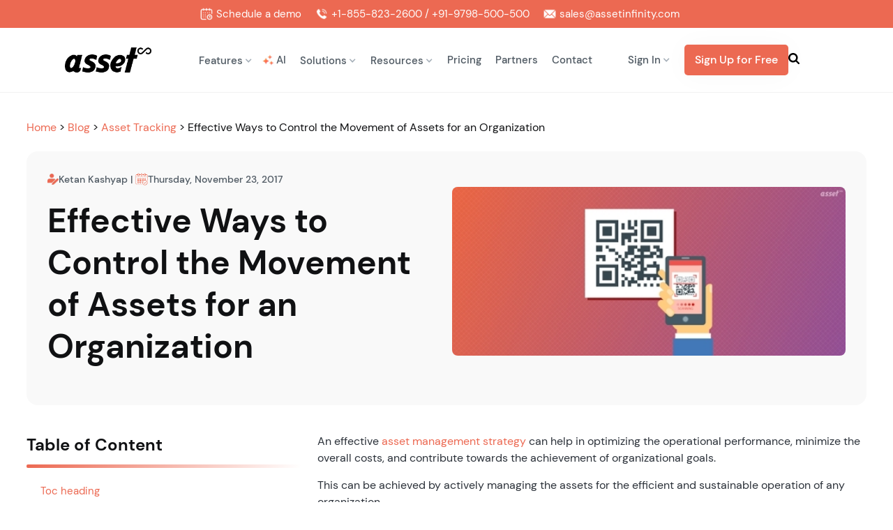

--- FILE ---
content_type: text/html; charset=utf-8
request_url: https://www.assetinfinity.com/blog/effective-ways-control-movement-assets-facilities
body_size: 68524
content:
<!DOCTYPE html><!-- Last Published: Fri Dec 12 2025 13:15:35 GMT+0000 (Coordinated Universal Time) --><html data-wf-domain="www.assetinfinity.com" data-wf-page="64993af036ee1fb6f77074ce" data-wf-site="60edc0a8835d5b4caf11f01c" lang="en" data-wf-collection="64993af036ee1fb6f7707447" data-wf-item-slug="effective-ways-control-movement-assets-facilities"><head><meta charset="utf-8"/><title>How to Control Asset Movement Effectively in Organization?</title><meta content="Learn effective strategies to control asset movement in your organization, enhancing security, tracking accuracy, and overall asset management efficiency." name="description"/><meta content="How to Control Asset Movement Effectively in Organization?" property="og:title"/><meta content="Learn effective strategies to control asset movement in your organization, enhancing security, tracking accuracy, and overall asset management efficiency." property="og:description"/><meta content="https://cdn.prod.website-files.com/60edc0a8835d5b38bf11f03f/61cf042db81e1a753d4e05cd_movement-of-assets.jpeg" property="og:image"/><meta content="How to Control Asset Movement Effectively in Organization?" property="twitter:title"/><meta content="Learn effective strategies to control asset movement in your organization, enhancing security, tracking accuracy, and overall asset management efficiency." property="twitter:description"/><meta content="https://cdn.prod.website-files.com/60edc0a8835d5b38bf11f03f/61cf042db81e1a753d4e05cd_movement-of-assets.jpeg" property="twitter:image"/><meta property="og:type" content="website"/><meta content="summary_large_image" name="twitter:card"/><meta content="width=device-width, initial-scale=1" name="viewport"/><link href="https://cdn.prod.website-files.com/60edc0a8835d5b4caf11f01c/css/asset-infinity-website.webflow.shared.dbeb7f6fc.css" rel="stylesheet" type="text/css"/><script type="text/javascript">!function(o,c){var n=c.documentElement,t=" w-mod-";n.className+=t+"js",("ontouchstart"in o||o.DocumentTouch&&c instanceof DocumentTouch)&&(n.className+=t+"touch")}(window,document);</script><link href="https://cdn.prod.website-files.com/60edc0a8835d5b4caf11f01c/61b8344f5187eb207e5634bc_Asset%20Infinity%20favicon-32x32.png" rel="shortcut icon" type="image/x-icon"/><link href="https://cdn.prod.website-files.com/60edc0a8835d5b4caf11f01c/61b9be1916d3775eebf71691_Asset%20Infinity%20-%20Asset%20Management%20software.ico" rel="apple-touch-icon"/><link href="https://www.assetinfinity.com/blog/effective-ways-control-movement-assets-facilities" rel="canonical"/><link href="rss.xml" rel="alternate" title="RSS Feed" type="application/rss+xml"/><script async="" src="https://www.googletagmanager.com/gtag/js?id=G-WXYWV5B75Y"></script><script type="text/javascript">window.dataLayer = window.dataLayer || [];function gtag(){dataLayer.push(arguments);}gtag('set', 'developer_id.dZGVlNj', true);gtag('js', new Date());gtag('config', 'G-WXYWV5B75Y');</script><script src="https://www.google.com/recaptcha/api.js" type="text/javascript"></script><meta name="copyright" content="Asset Infinity">
<meta name="rating" content="general">
<meta name="google-site-verification" content="8jtIV1vJ5ObS3kcnm-778bNh6PkzVuHIwdlr0hYT-pA" />
<meta property="og:locale" content="en_US" />
<meta property="og:site_name" content="Asset Infinity" />
<script>var isChatHidden=false;</script>
<script type="application/ld+json">
{
"@context": "https://schema.org",
"@type": "Organization",
"name": "Asset Infinity",
"url": "https://www.assetinfinity.com",
"logo": "https://cdn.prod.website-files.com/60edc0a8835d5b4caf11f01c/614b0e1c7af618411246074d_asset-logo-300x300.png",
"sameAs": [
"https://www.facebook.com/assetinfinityapp/",
"https://twitter.com/assetinfinity",
"https://www.youtube.com/c/Assetinfinity",
"https://www.linkedin.com/company/asset-infinity-app/"
]
}
</script>
<!-- ahref code start -->
<script src="https://analytics.ahrefs.com/analytics.js" data-key="idE8YS7F+ZC+O+C/058w8w" async></script>
<!-- ahref code end -->

<!-- Google Tag Manager -->
<script>(function(w,d,s,l,i){w[l]=w[l]||[];w[l].push({'gtm.start':
new Date().getTime(),event:'gtm.js'});var f=d.getElementsByTagName(s)[0],
j=d.createElement(s),dl=l!='dataLayer'?'&l='+l:'';j.async=true;j.src=
'https://www.googletagmanager.com/gtm.js?id='+i+dl;f.parentNode.insertBefore(j,f);
})(window,document,'script','dataLayer','GTM-NGTZZ7B');</script>
<!-- End Google Tag Manager -->

<!--Tooltip Styling-->
<link rel="stylesheet" href="https://unpkg.com/tippy.js@4/themes/light-border.css"/>
<style>
    /* Nav Animation for left-to-right reveal */
    @keyframes revealLeftToRight {
        from {
            opacity: 0;
            transform: translateX(-50px);
        }
        to {
            opacity: 1;
            transform: translateX(0);
        }
    }



    .animate-reveal {
        opacity: 0;
        animation: revealLeftToRight 0.8s ease-out forwards;
    }



    /* Nav Animation end Delayed animations for sequential reveal */
    .delay-1 { animation-delay: 0.2s; }
    .delay-2 { animation-delay: 0.4s; }
    .delay-3 { animation-delay: 0.6s; }
</style>

<!-- Finsweet Attributes -->
<script async type="module"
src="https://cdn.jsdelivr.net/npm/@finsweet/attributes@2/attributes.js"
fs-toc
></script>
<meta property="og:url" content="https://www.assetinfinity.com/blog/effective-ways-control-movement-assets-facilities" />

<style>
.blog-table{
font-family:arial,sans-serif;
border-collapse:collapse;
background-color:#fff;
color:#000;
width:50%;
margin:0 auto
}
.blog-table td,.blog-table th{
text-align:center;
padding:8px;
border:1px solid #cfd1d3;
width:50%}
.blog-table tr>th{
background:#ec6952;
color:#fff;
text-align:center;
border:1px solid #cfd1d3;
height:30px}
</style>
</head><body><div data-animation="over-left" data-collapse="medium" data-duration="400" data-easing="ease" data-easing2="ease" role="banner" class="navbar infizo w-nav"><div class="banner-section r infizo-menu stock-header"><div class="navbar-wrapper new-navbar-wrapper"><div class="navbar__mobile-overlay"></div><a href="https://www.infizo.com/" target="_blank" class="brand w-inline-block"><img width="90" src="https://cdn.prod.website-files.com/60edc0a8835d5b4caf11f01c/6875fab3e192260df027971d_1%202.webp" alt="Logo" class="navbar__logo-embed"/></a><div class="navbar__navmenu-mobile"><div data-w-id="4bbb2d8f-9e9f-288c-3b5a-40ecbfa95691" class="navmenu__button"><div data-w-id="4bbb2d8f-9e9f-288c-3b5a-40ecbfa95692" data-is-ix2-target="1" class="navmenu__button-icon" data-animation-type="lottie" data-src="https://cdn.prod.website-files.com/65f9b92c31743d623f77c776/65f9b92c31743d623f77c8b2_webflow-button-icon-animation.json" data-loop="0" data-direction="1" data-autoplay="0" data-renderer="svg" data-default-duration="1.5" data-duration="1.5"></div></div></div><div data-w-id="4bbb2d8f-9e9f-288c-3b5a-40ecbfa95693" class="navbar__navmenu stock_navbar_navmenu"><div class="navmenu__flex-container"><ul role="list" class="navmenu__link-list w-list-unstyled"><li class="link-list__list-item cc-first hide"><div data-delay="0" data-hover="false" data-w-id="4bbb2d8f-9e9f-288c-3b5a-40ecbfa95697" class="link-list__dropdown-wrapper w-dropdown"><div class="link-list__dropdown-toggle w-dropdown-toggle"><div class="text-block-112">Products</div><div class="link-list__dropdown-icon w-embed"><svg xmlns="http://www.w3.org/2000/svg" width="11" height="11" viewBox="0 0 12 12">
                          <g class="nc-icon-wrapper" fill="currentColor">
                            <path d="M10.293,3.293,6,7.586,1.707,3.293A1,1,0,0,0,.293,4.707l5,5a1,1,0,0,0,1.414,0l5-5a1,1,0,1,0-1.414-1.414Z" fill="currentColor"></path>
                          </g>
                        </svg></div></div><nav class="navmenu__dropdown w-dropdown-list"><div class="navmenu__dropdown-grid"><div id="w-node-_4bbb2d8f-9e9f-288c-3b5a-40ecbfa9569e-bfa9568a" class="navmenu__dropdown-container cc-mobile"><div class="navmenu__dropdown-left"><ul role="list" class="navmenu__dropdown-list"><li class="navmenu__dropdown-section"><div class="navmenu__dropdown-section-heading">build a website</div><ul role="list" class="navmenu__dropdown-section-list"><li class="navmenu__dropdown-section-list-item"><a href="#" class="navmenu__dropdown-section-link w-inline-block"><div class="navmenu__dropdown-section-link-icon w-embed"><svg width="16" height="18" viewBox="0 0 16 18" fill="none" xmlns="http://www.w3.org/2000/svg">
                                          <path d="M6.4059 13.3914L7.90248 16.9944L6.4232 17.6L4.93094 13.997L0 16.0429V0L11.3455 11.3455L6.4059 13.3914Z" fill="currentColor"></path>
                                        </svg></div><div><div class="navmenu__dropdown-section-link-heading">Designer</div><div class="navmenu__dropdown-section-link-description">Creative control and flexibility without code</div></div></a></li><li class="navmenu__dropdown-section-list-item"><a href="#" class="navmenu__dropdown-section-link w-inline-block"><div class="navmenu__dropdown-section-link-icon w-embed"><svg width="16" height="16" viewBox="0 0 16 16" fill="none" xmlns="http://www.w3.org/2000/svg">
                                          <path d="M8 6C10.9 6 14 5.1 14 3C14 0.9 10.9 0 8 0C5.1 0 2 0.9 2 3C2 5.1 5.1 6 8 6Z" fill="currentColor"></path>
                                          <path d="M2 6.5V8C2 10.1 5.1 11 8 11C10.9 11 14 10.1 14 8V6.5C12.6 7.4 10.5 8 8 8C5.5 8 3.4 7.4 2 6.5Z" fill="currentColor"></path>
                                          <path d="M2 11.5V13C2 15.1 5.1 16 8 16C10.9 16 14 15.1 14 13V11.5C12.6 12.5 10.5 13 8 13C5.5 13 3.4 12.4 2 11.5Z" fill="currentColor"></path>
                                        </svg></div><div><div class="navmenu__dropdown-section-link-heading">CMS</div><div class="navmenu__dropdown-section-link-description">Flexible content management</div></div></a></li><li class="navmenu__dropdown-section-list-item"><a href="#" class="navmenu__dropdown-section-link w-inline-block"><div class="navmenu__dropdown-section-link-icon w-embed"><svg width="16" height="16" viewBox="0 0 16 16" fill="none" xmlns="http://www.w3.org/2000/svg">
                                          <path d="M5.71415 16.0001C6.34533 16.0001 6.857 15.4884 6.857 14.8572C6.857 14.226 6.34533 13.7144 5.71415 13.7144C5.08296 13.7144 4.57129 14.226 4.57129 14.8572C4.57129 15.4884 5.08296 16.0001 5.71415 16.0001Z" fill="currentColor"></path>
                                          <path d="M12.5716 16.0001C13.2028 16.0001 13.7144 15.4884 13.7144 14.8572C13.7144 14.226 13.2028 13.7144 12.5716 13.7144C11.9404 13.7144 11.4287 14.226 11.4287 14.8572C11.4287 15.4884 11.9404 16.0001 12.5716 16.0001Z" fill="currentColor"></path>
                                          <path d="M3.80952 3.04762L3.27619 0H0V1.52381H1.90476L3.80952 12.1905H14.4762L16 3.04762H3.80952Z" fill="currentColor"></path>
                                        </svg></div><div><div class="navmenu__dropdown-section-link-heading">Ecommerce</div><div class="navmenu__dropdown-section-link-description">Manage stunning online stores</div></div></a></li><li class="navmenu__dropdown-section-list-item"><a href="#" class="navmenu__dropdown-section-link w-inline-block"><div class="navmenu__dropdown-section-link-icon w-embed"><svg width="15" height="16" viewBox="0 0 15 16" fill="none" xmlns="http://www.w3.org/2000/svg">
                                          <path d="M7.1423 16V10.4369H0L7.8577 0V5.56686H15L7.1423 16Z" fill="currentColor"></path>
                                        </svg></div><div><div class="navmenu__dropdown-section-link-heading">Interactions</div><div class="navmenu__dropdown-section-link-description">Craft immersive experiences</div></div></a></li><li class="navmenu__dropdown-section-list-item"><a href="#" class="navmenu__dropdown-section-link w-inline-block"><div class="navmenu__dropdown-section-link-icon w-embed"><svg width="16" height="17" viewBox="0 0 16 17" fill="none" xmlns="http://www.w3.org/2000/svg">
                                          <path d="M7.99974 6.83541C9.88729 6.83541 11.4174 5.30525 11.4174 3.41771C11.4174 1.53016 9.88729 0 7.99974 0C6.11219 0 4.58203 1.53016 4.58203 3.41771C4.58203 5.30525 6.11219 6.83541 7.99974 6.83541Z" fill="CurrentColor"></path>
                                          <path d="M0 16.4238C0 12.0032 3.58408 8.42383 8 8.42383C12.4159 8.42383 16 12.0079 16 16.4238H0Z" fill="currentColor"></path>
                                        </svg></div><div><div class="navmenu__dropdown-section-link-heading">Memberships  <span class="navmenu__beta-tag">coming soon</span></div><div class="navmenu__dropdown-section-link-description">Curate gated content</div></div></a></li></ul></li><li class="navmenu__dropdown-section"><div class="navmenu__dropdown-section-heading">optimize for growth</div><ul role="list" class="navmenu__dropdown-section-list"><li class="navmenu__dropdown-section-list-item"><a href="#" class="navmenu__dropdown-section-link w-inline-block"><div class="navmenu__dropdown-section-link-icon w-embed"><svg width="16" height="16" viewBox="0 0 16 16" fill="none" xmlns="http://www.w3.org/2000/svg">
                                          <path d="M9.13048 12.3269L13.6004 7.85691V15.9998H0V2.39941H8.14293L3.67298 6.8737L3.20087 7.33715V12.799H8.6627L9.13048 12.3269Z" fill="currentColor"></path>
                                          <path d="M16.0007 3.20087L8.00067 11.2009H4.7998V8L12.7998 0L16.0007 3.20087Z" fill="currentColor"></path>
                                        </svg></div><div><div class="navmenu__dropdown-section-link-heading">Editor</div><div class="navmenu__dropdown-section-link-description">Smooth cross-functional collaboration</div></div></a></li><li class="navmenu__dropdown-section-list-item"><a href="#" class="navmenu__dropdown-section-link w-inline-block"><div class="navmenu__dropdown-section-link-icon w-embed"><svg width="16" height="16" viewBox="0 0 16 16" fill="none" xmlns="http://www.w3.org/2000/svg">
                                          <path fill-rule="evenodd" clip-rule="evenodd" d="M11.6219 0H3.34593V4.16342H11.6219V0ZM6.85567 6.55274H4.29666C2.92856 6.55274 1.81949 7.70863 1.81949 9.13453V10.1924H3.11983V9.13453C3.11983 8.45716 3.64671 7.90803 4.29666 7.90803H10.715C11.365 7.90803 11.8919 8.45716 11.8919 9.13453V10.1924H13.1922V9.13453C13.1922 7.70863 12.0832 6.55274 10.715 6.55274H8.15601V4.94419H6.85567V6.55274ZM2.35468 10.7691C1.05422 10.7691 0 11.8678 0 13.2233C0 14.5786 1.05422 15.6774 2.35468 15.6774C3.65512 15.6774 4.70935 14.5786 4.70935 13.2233C4.70935 11.8678 3.65512 10.7691 2.35468 10.7691ZM12.5636 14.41L11.038 16L10.1185 15.0416L11.6441 13.4516L10.121 11.8642L11.0405 10.9059L12.5636 12.4933L14.0781 10.9148L14.9975 11.8732L13.4831 13.4516L15 15.0327L14.0805 15.991L12.5636 14.41Z" fill="black"></path>
                                        </svg></div><div><div class="navmenu__dropdown-section-link-heading">Logic  <span class="navmenu__beta-tag">coming soon</span></div><div class="navmenu__dropdown-section-link-description">Customize logic-based workflows</div></div></a></li><li class="navmenu__dropdown-section-list-item"><a href="#" class="navmenu__dropdown-section-link w-inline-block"><div class="navmenu__dropdown-section-link-icon w-embed"><svg width="16" height="16" viewBox="0 0 16 16" fill="none" xmlns="http://www.w3.org/2000/svg">
                                          <path d="M16 14.7911L11.0987 9.8898C11.88 8.85543 12.3513 7.57229 12.3513 6.17567C12.347 2.76268 9.58429 0 6.17567 0C2.76705 0 0 2.76268 0 6.17567C0 9.58429 2.76268 12.3513 6.17567 12.3513C7.57229 12.3513 8.85543 11.8843 9.8898 11.0987L14.7911 16L16 14.7911Z" fill="currentColor"></path>
                                        </svg></div><div><div class="navmenu__dropdown-section-link-heading">SEO</div><div class="navmenu__dropdown-section-link-description">Fine tuned control, without engineers</div></div></a></li></ul></li><li class="navmenu__dropdown-section cc-last"><div class="navmenu__dropdown-section-heading">scale your business</div><ul role="list" class="navmenu__dropdown-section-list"><li class="navmenu__dropdown-section-list-item"><a href="#" class="navmenu__dropdown-section-link w-inline-block"><div class="navmenu__dropdown-section-link-icon w-embed"><svg width="16" height="16" viewBox="0 0 16 16" fill="none" xmlns="http://www.w3.org/2000/svg">
                                          <path d="M0 1V5.69248C0 12.7888 6.78029 15.4 6.81183 15.4C6.81971 15.4 13.6 12.7888 13.6 5.71552V1H0Z" fill="currentColor"></path>
                                        </svg></div><div><div class="navmenu__dropdown-section-link-heading">Security</div><div class="navmenu__dropdown-section-link-description">State of the art web application security practices</div></div></a></li><li class="navmenu__dropdown-section-list-item"><a href="#" class="navmenu__dropdown-section-link w-inline-block"><div class="navmenu__dropdown-section-link-icon w-embed"><svg width="16" height="15" viewBox="0 0 16 15" fill="none" xmlns="http://www.w3.org/2000/svg">
                                          <path d="M13.0404 8.66637C13.2353 8.14663 13.3327 7.58719 13.3327 6.99887C13.3327 4.24137 11.095 2 8.33386 2C5.68825 2 3.51545 4.06091 3.35303 6.66682C4.63433 6.67404 5.79292 7.19377 6.63388 8.03474L6.16106 8.50756L5.69547 8.97316C5.10715 8.39206 4.31672 8.02752 3.43605 8.00587C3.40356 7.99865 3.37108 7.99865 3.33499 7.99865C1.49425 7.99865 0 9.49289 0 11.3336C0 13.1744 1.49425 14.6686 3.33499 14.6686H3.66704H13.0007C14.661 14.6686 16 13.3296 16 11.6693C16 10.0199 14.679 8.68802 13.0404 8.66637Z" fill="currentColor"></path>
                                        </svg></div><div><div class="navmenu__dropdown-section-link-heading">Hosting</div><div class="navmenu__dropdown-section-link-description">Fast and reliable hosting provided by AWS</div></div></a></li></ul></li></ul></div><div class="navmenu__dropdown-block"><div class="w-layout-grid navmenu__dropdown-right"><a id="w-node-_4bbb2d8f-9e9f-288c-3b5a-40ecbfa95703-bfa9568a" href="#" class="navmenu__dropdown-banner-link w-inline-block"><img sizes="100vw" srcset="https://cdn.prod.website-files.com/60edc0a8835d5b4caf11f01c/6875fab3e192260df0279727_NavBanner.webp 800w, https://cdn.prod.website-files.com/60edc0a8835d5b4caf11f01c/6875fab3e192260df0279727_NavBanner.webp 1080w, https://cdn.prod.website-files.com/60edc0a8835d5b4caf11f01c/6875fab3e192260df0279727_NavBanner.webp 1200w" alt="navbar banner" src="https://cdn.prod.website-files.com/60edc0a8835d5b4caf11f01c/6875fab3e192260df0279727_NavBanner.webp" loading="eager" class="navmenu__banner-image"/><div class="sr-only">Webflow in 2021</div></a><ul id="w-node-_4bbb2d8f-9e9f-288c-3b5a-40ecbfa95707-bfa9568a" role="list" class="navmenu__dropdown-list"><li class="navmenu__dropdown-section cc-last"><div class="navmenu__dropdown-section-heading">ready to get started?</div><ul role="list" class="navmenu__col-1-list"><li class="navmenu__dropdown-section-list-item"><a href="#" class="navmenu__section-link-row cc-first w-inline-block"><div class="navmenu__dropdown-section-link-heading">Find a Template</div></a></li><li class="navmenu__dropdown-section-list-item"><a href="#" class="navmenu__section-link-row w-inline-block"><div class="navmenu__dropdown-section-link-heading">Get inspired</div></a></li><li class="navmenu__dropdown-section-list-item"><a href="#" class="navmenu__section-link-row w-inline-block"><div class="navmenu__dropdown-section-link-heading">Customer stories</div></a></li><li class="navmenu__dropdown-section-list-item"><a href="#" class="navmenu__section-link-row w-inline-block"><div class="navmenu__dropdown-section-link-heading">Contact Support</div></a></li><li class="navmenu__dropdown-section-list-item"><a href="#" class="navmenu__section-link-row cc-last w-inline-block"><div class="navmenu__dropdown-section-link-heading">Accessibility at Webflow</div></a></li></ul></li></ul></div></div></div><div id="w-node-_4bbb2d8f-9e9f-288c-3b5a-40ecbfa95720-bfa9568a" class="navmenu__content-block-overlay"></div></div></nav></div></li><li class="link-list__list-item"><div data-delay="0" data-hover="true" data-w-id="4bbb2d8f-9e9f-288c-3b5a-40ecbfa95722" class="link-list__dropdown-wrapper w-dropdown"><div class="link-list__dropdown-toggle w-dropdown-toggle"><div class="text-block-112 infizo-menu-text">Products</div><div class="link-list__dropdown-icon w-embed"><style>
	svg path, svg rect {
 		fill: #7d7e7e !important;
	}                                            }
</style>
                                        
<svg xmlns="http://www.w3.org/2000/svg" width="10" height="10" viewBox="0 0 12 12">
     <g class="nc-icon-wrapper" fill="currentColor">
     	<path d="M10.293,3.293,6,7.586,1.707,3.293A1,1,0,0,0,.293,4.707l5,5a1,1,0,0,0,1.414,0l5-5a1,1,0,1,0-1.414-1.414Z" fill="currentColor"></path>
     </g>
</svg></div></div><nav class="navmenu__dropdown stock-navmenu-dropdown w-dropdown-list"><div class="uui-navbar05_container"><div class="uui-navbar05_dropdown-content"><div class="uui-navbar05_dropdown-content-left"><div class="uui-navbar05_dropdown-link-list"><a href="/" class="uui-navbar05_dropdown-link w-inline-block"><div class="uui-navbar05_icon-holder"><div class="icon-featured-large"><img loading="lazy" src="https://cdn.prod.website-files.com/65cda65f0af1fe67dc20dfc9/66028fddac28170d67d0252a_ai.webp" alt="ai logo" class="navmenu__dropdown-section-link-icon asset-infinity-image menu-logos"/></div></div><div class="uui-navbar05_item-right"><div class="uui-navbar05_item-heading">Asset Infinity</div><div class="uui-text-size-small">Asset Tracking and Asset Management Software</div></div></a></div><div class="uui-navbar05_dropdown-link-list"><a href="https://www.infizo.com/stock" class="uui-navbar05_dropdown-link w-inline-block"><div class="uui-navbar05_icon-holder"><div class="icon-featured-large"><img loading="lazy" src="https://cdn.prod.website-files.com/65cda65f0af1fe67dc20dfc9/660290bc1d383564aad79fc4_stock.webp" alt="stock logo" class="navmenu__dropdown-section-link-icon asset-infinity-image menu-logos"/></div></div><div class="uui-navbar05_item-right"><div class="uui-navbar05_item-heading">Stock</div><div class="uui-text-size-small">Inventory Tracking and Stock Management Software</div></div></a></div><div id="w-node-_4bbb2d8f-9e9f-288c-3b5a-40ecbfa9573f-bfa9568a" class="uui-navbar05_dropdown-link-list"><a href="https://www.infizo.com/desk" class="uui-navbar05_dropdown-link w-inline-block"><div class="uui-navbar05_icon-holder"><div class="icon-featured-large"><img loading="lazy" src="https://cdn.prod.website-files.com/65cda65f0af1fe67dc20dfc9/660291626b7aa0fd3ff57eb3_desk.webp" alt="desk logo" class="navmenu__dropdown-section-link-icon asset-infinity-image menu-logos"/></div></div><div class="uui-navbar05_item-right"><div class="uui-navbar05_item-heading">Desk</div><div class="uui-text-size-small">Helpdesk, Ticketing and Incidence Management Tool</div></div></a></div><div class="uui-navbar05_dropdown-link-list"><a href="https://www.infizo.com/procure" class="uui-navbar05_dropdown-link w-inline-block"><div class="uui-navbar05_icon-holder"><div class="icon-featured-large"><img loading="lazy" src="https://cdn.prod.website-files.com/65cda65f0af1fe67dc20dfc9/660292879f40d9aed9a61dcf_procure.webp" alt="procure logo" class="navmenu__dropdown-section-link-icon asset-infinity-image menu-logos"/></div></div><div class="uui-navbar05_item-right"><div class="uui-navbar05_item-heading">Procure</div><div class="uui-text-size-small">Purchase and Procurement Management Software</div></div></a></div><div id="w-node-_4bbb2d8f-9e9f-288c-3b5a-40ecbfa95753-bfa9568a" class="uui-navbar05_dropdown-link-list"><a href="https://www.infizo.com/usage" class="uui-navbar05_dropdown-link w-inline-block"><div class="uui-navbar05_icon-holder"><div class="icon-featured-large"><img loading="lazy" src="https://cdn.prod.website-files.com/65cda65f0af1fe67dc20dfc9/660292e7b6fe044ac19de4b0_usage.webp" alt="usage logo" class="navmenu__dropdown-section-link-icon asset-infinity-image menu-logos"/></div></div><div class="uui-navbar05_item-right"><div class="uui-navbar05_item-heading">Usage</div><div class="uui-text-size-small">Utility Management Software for metered utilities</div></div></a></div><div id="w-node-_4bbb2d8f-9e9f-288c-3b5a-40ecbfa9575d-bfa9568a" class="uui-navbar05_dropdown-link-list"><a href="https://www.infizo.com/builder" class="uui-navbar05_dropdown-link w-inline-block"><div class="uui-navbar05_icon-holder"><div class="icon-featured-large"><img loading="lazy" src="https://cdn.prod.website-files.com/65cda65f0af1fe67dc20dfc9/660293c820788dec4aa52b74_builder.webp" alt="builder logo" class="navmenu__dropdown-section-link-icon asset-infinity-image menu-logos"/></div></div><div class="uui-navbar05_item-right"><div class="uui-navbar05_item-heading">Builder</div><div class="uui-text-size-small">No code, Low code Application Builder Platform</div></div></a></div></div></div></div></nav></div></li><li class="link-list__list-item hide"><div data-delay="0" data-hover="true" data-w-id="4bbb2d8f-9e9f-288c-3b5a-40ecbfa95768" class="link-list__dropdown-wrapper w-dropdown"><div class="link-list__dropdown-toggle w-dropdown-toggle"><div class="text-block-112 infizo-menu-text">Bundles</div><div class="link-list__dropdown-icon w-embed"><svg xmlns="http://www.w3.org/2000/svg" width="10" height="10" viewBox="0 0 12 12">
                          <g class="nc-icon-wrapper" fill="currentColor">
                            <path d="M10.293,3.293,6,7.586,1.707,3.293A1,1,0,0,0,.293,4.707l5,5a1,1,0,0,0,1.414,0l5-5a1,1,0,1,0-1.414-1.414Z" fill="currentColor"></path>
                          </g>
                        </svg></div></div><nav class="navmenu__dropdown stock-navmenu-dropdown w-dropdown-list"><div class="uui-navbar05_container"><div class="uui-navbar05_dropdown-content"><div class="uui-navbar05_dropdown-content-left"><div class="uui-navbar05_dropdown-link-list"><a href="#" class="uui-navbar05_dropdown-link w-inline-block"><div class="uui-navbar05_icon-holder"><div class="icon-featured-large"><img loading="lazy" src="https://cdn.prod.website-files.com/65cda65f0af1fe67dc20dfc9/66029b72b7b1b9ef7e817b3b_cmms.webp" alt="cmms logo" class="navmenu__dropdown-section-link-icon asset-infinity-image menu-logos"/></div></div><div class="uui-navbar05_item-right"><div class="uui-navbar05_item-heading">CMMS</div><div class="uui-text-size-small">Computerized Maintenance Management System</div></div></a></div><div class="uui-navbar05_dropdown-link-list hide"><a href="#" class="uui-navbar05_dropdown-link w-inline-block"><div class="uui-navbar05_icon-holder"><div class="icon-featured-large"><img loading="lazy" src="https://cdn.prod.website-files.com/65cda65f0af1fe67dc20dfc9/66029bb54f1dec2f2d42670d_warehouse.webp" alt="warehouse logo" class="navmenu__dropdown-section-link-icon asset-infinity-image menu-logos"/></div></div><div class="uui-navbar05_item-right"><div class="uui-navbar05_item-heading">Warehouse</div><div class="uui-text-size-small">Specialized Warehouse Management Solution Software</div></div></a></div><div class="uui-navbar05_dropdown-link-list hide"><a href="#" class="uui-navbar05_dropdown-link w-inline-block"><div class="uui-navbar05_icon-holder"><div class="icon-featured-large"><img loading="lazy" src="https://cdn.prod.website-files.com/65cda65f0af1fe67dc20dfc9/66029be9f9359d328dedf6ee_New%20Project%20(28).webp" alt="logo" class="navmenu__dropdown-section-link-icon asset-infinity-image menu-logos"/></div></div><div class="uui-navbar05_item-right"><div class="uui-navbar05_item-heading">Audit</div><div class="uui-text-size-small">Asset and Inventory Audit and Verification Software</div></div></a></div></div></div></div></nav></div></li><li class="link-list__list-item"><div data-delay="0" data-hover="true" data-w-id="4bbb2d8f-9e9f-288c-3b5a-40ecbfa95790" class="link-list__dropdown-wrapper w-dropdown"><div class="link-list__dropdown-toggle w-dropdown-toggle"><div class="text-block-112 infizo-menu-text">Bundles</div><div class="link-list__dropdown-icon w-embed"><svg xmlns="http://www.w3.org/2000/svg" width="10" height="10" viewBox="0 0 12 12">
                          <g class="nc-icon-wrapper" fill="currentColor">
                            <path d="M10.293,3.293,6,7.586,1.707,3.293A1,1,0,0,0,.293,4.707l5,5a1,1,0,0,0,1.414,0l5-5a1,1,0,1,0-1.414-1.414Z" fill="currentColor"></path>
                          </g>
                        </svg></div></div><nav class="navmenu__dropdown company_dropdown stock-navmenu-dropdown w-dropdown-list"><div class="uui-navbar05_dropdown-link-list bundle-submenu"><a href="https://www.infizo.com/cmms" class="uui-navbar05_dropdown-link w-inline-block"><div class="uui-navbar05_icon-holder"><div class="icon-featured-large"><img loading="lazy" src="https://cdn.prod.website-files.com/65cda65f0af1fe67dc20dfc9/66029b72b7b1b9ef7e817b3b_cmms.webp" alt="cmms logo" class="navmenu__dropdown-section-link-icon asset-infinity-image menu-logos"/></div></div><div class="uui-navbar05_item-right"><div class="uui-navbar05_item-heading">CMMS</div><div class="uui-text-size-small">Computerized Maintenance Management System</div></div></a></div></nav></div></li><li class="link-list__list-item"><div data-delay="0" data-hover="true" class="link-list__dropdown-wrapper w-dropdown"><div class="link-list__dropdown-toggle w-dropdown-toggle"><div class="text-block-112 infizo-menu-text">Company</div><div class="link-list__dropdown-icon w-embed"><svg xmlns="http://www.w3.org/2000/svg" width="10" height="10" viewBox="0 0 12 12">
                          <g class="nc-icon-wrapper" fill="currentColor">
                            <path d="M10.293,3.293,6,7.586,1.707,3.293A1,1,0,0,0,.293,4.707l5,5a1,1,0,0,0,1.414,0l5-5a1,1,0,1,0-1.414-1.414Z" fill="currentColor"></path>
                          </g>
                        </svg></div></div><nav class="navmenu__dropdown company_dropdown stock-navmenu-dropdown w-dropdown-list"><div class="nav-dropdown-link-wrapper homepage-nav-dropdown-link-wrapper company-dropdown"><div class="nav-link-container"><a href="https://www.infizo.com/about-us" class="nav-link-block-2 dropdown homepage-nav-link-block text-right w-inline-block"><div class="nav-link-text homepage-link-text submenu-text">About Us</div></a></div><div class="nav-link-container"><a href="https://www.infizo.com/press-releases" class="nav-link-block-2 dropdown homepage-nav-link-block text-right w-inline-block"><div class="nav-link-text homepage-link-text submenu-text">Press Releases</div></a></div><div class="nav-link-container"><a href="https://www.infizo.com/affiliates" class="nav-link-block-2 dropdown homepage-nav-link-block text-right w-inline-block"><div class="nav-link-text homepage-link-text submenu-text">Affiliates</div></a></div><div class="nav-link-container"><a href="https://www.infizo.com/support" class="nav-link-block-2 dropdown homepage-nav-link-block text-right w-inline-block"><div class="nav-link-text homepage-link-text submenu-text">Support</div></a></div><div class="nav-link-container"><a href="https://www.infizo.com/guest-posting" class="nav-link-block-2 dropdown homepage-nav-link-block text-right w-inline-block"><div class="nav-link-text homepage-link-text submenu-text">Guest Posting</div></a></div><div class="nav-link-container"><a href="https://www.infizo.com/brand-guidelines" class="nav-link-block-2 dropdown homepage-nav-link-block text-right w-inline-block"><div class="nav-link-text homepage-link-text submenu-text">Brand Guidelines</div></a></div></div></nav></div></li><li class="link-list__list-item"><a href="https://www.infizo.com/partners" class="link-list__link">Partners</a></li><li class="link-list__list-item cc-last"><a href="https://store.assetinfinity.com/" class="link-list__link">Store</a></li></ul><div class="navmenu__cta-wrapper hide-login-button"><a href="https://app.infizo.com/" target="_blank" class="button-6 cc-navbar cc-secondary login-button infizo-login-button w-button">Login</a></div></div></div></div></div></div><div data-collapse="medium" data-animation="default" data-duration="400" data-easing="ease" data-easing2="ease" role="banner" class="nav-bar w-nav"><div class="banner-section r"><div class="banner-container q1 w-container"><div class="div-block-2"><a href="/schedule-a-demo" class="schedule-link-block w-inline-block"><img width="18" height="18" src="https://cdn.prod.website-files.com/60edc0a8835d5b4caf11f01c/63f70b2d2b43277eb25c320c_MicrosoftTeams-image%20(54).webp" loading="lazy" alt="Schedule a demo" class="image"/><div class="text-block h schedule">Schedule a demo</div></a></div><div class="div-block-2 l"><a href="tel:+18558232600" class="link-block w-inline-block"><img width="18" height="18" src="https://cdn.prod.website-files.com/60edc0a8835d5b4caf11f01c/63f709f92d171e7e308d8dd8_MicrosoftTeams-image%20(53).webp" loading="lazy" alt="asset request software" class="image"/><div class="text-block hide-in-mobile">+1-855-823-2600 / +91-9798-500-500</div></a></div><div class="div-block-2 r"><a href="mailto:sales@assetinfinity.com?subject=Inquiry%20about%20Asset%20Infinity" class="link-block w-inline-block"><img width="18" height="18" src="https://cdn.prod.website-files.com/60edc0a8835d5b4caf11f01c/63f709c080819121b1bc57f5_MicrosoftTeams-image%20(52).webp" loading="lazy" alt="email" class="image"/><div class="text-block hide-in-mobile">sales@assetinfinity.com</div></a></div></div></div><div class="nav-container hidden w-container"><div class="logo-div"><a href="/" class="nav-logo w-inline-block"><img src="https://cdn.prod.website-files.com/60edc0a8835d5b4caf11f01c/63f701383b61eacd016ce7e0_MicrosoftTeams-image%20(52).webp" alt="Asset Infinity | Asset Management Software" width="130" height="40" class="image-83"/></a></div><nav role="navigation" class="nav-content w-nav-menu"><div class="nav-menu"><div data-delay="0" data-hover="true" class="dropdown-2 w-dropdown"><div class="nav-dropdown-2 w-dropdown-toggle"><div class="div-block-217"><div class="dropdown-toggle-text">Features</div><div class="dropdown-arrow-2 w-icon-dropdown-toggle"></div></div></div><nav class="dropdown-list-6 w-dropdown-list"><div class="div-block-84 new-menu-div hide-in-desktop show-in-mobile"><a href="/features/asset-management" class="mobile-menu-item w-inline-block"><img width="20" height="20" src="https://cdn.prod.website-files.com/60edc0a8835d5b4caf11f01c/64e8330b5645561b96c865fc_New%20Project%20(9).webp" alt="" class="blog-image mob-padding menu-icons feature-menu-icon"/><div class="text-block-41 tab-text tab-label">Asset Management</div></a><a href="/features/inventory-management-software" class="mobile-menu-item w-inline-block"><img width="20" height="20" src="https://cdn.prod.website-files.com/60edc0a8835d5b4caf11f01c/64e83a6d745bb8e4449de86f_New%20Project%20(16).webp" alt="" class="blog-image mob-padding menu-icons feature-menu-icon"/><div class="text-block-41 tab-text tab-label">Inventory Management</div></a><a href="/features/maintenance-schedule" class="mobile-menu-item w-inline-block"><img width="20" height="20" src="https://cdn.prod.website-files.com/60edc0a8835d5b4caf11f01c/64e8359b83ac339a37da7e8c_New%20Project%20(12).webp" alt="" class="blog-image mob-padding menu-icons feature-menu-icon"/><div class="text-block-41 tab-text tab-label">Schedules &amp; Maintenance</div></a><a href="/features/helpdesk-breakdown" class="mobile-menu-item w-inline-block"><img width="20" height="20" src="https://cdn.prod.website-files.com/60edc0a8835d5b4caf11f01c/64e83d3aafe104e52e41d3b5_New%20Project%20(21).webp" alt="" class="blog-image mob-padding menu-icons feature-menu-icon"/><div class="text-block-41 tab-text tab-label">Helpdesk &amp; Breakdown</div></a><a href="/features/procurement-management" class="mobile-menu-item w-inline-block"><img width="20" height="20" src="https://cdn.prod.website-files.com/60edc0a8835d5b4caf11f01c/64e83c1bff7569e887a85a7e_New%20Project%20(18).webp" alt="" class="blog-image mob-padding menu-icons feature-menu-icon"/><div class="text-block-41 tab-text tab-label">Purchase Management</div></a><a href="/features/service-request" class="mobile-menu-item w-inline-block"><img width="20" height="20" src="https://cdn.prod.website-files.com/60edc0a8835d5b4caf11f01c/64e83279f4507a268c841cb6_New%20Project%20(8).webp" alt="" class="blog-image mob-padding menu-icons feature-menu-icon"/><div class="text-block-41 tab-text tab-label">Service Requests</div></a><a href="/features/usage-tracking" class="mobile-menu-item w-inline-block"><img width="20" height="20" src="https://cdn.prod.website-files.com/60edc0a8835d5b4caf11f01c/64e8381d99fed816cc89d584_New%20Project%20(15).webp" alt="" class="blog-image mob-padding menu-icons feature-menu-icon"/><div class="text-block-41 tab-text tab-label">Usage Tracking</div></a><a href="https://store.assetinfinity.com/" target="_blank" class="mobile-menu-item w-inline-block"><img width="20" height="20" src="https://cdn.prod.website-files.com/60edc0a8835d5b4caf11f01c/6487f004ab45e3f7ec5130e1_MicrosoftTeams-image%20(74).webp" alt="" class="blog-image mob-padding menu-icons feature-menu-icon"/><div class="text-block-41 tab-text tab-label">Asset Infinity Store</div></a></div><div class="div-block-84 new-menu-div hide-in-mobile"><div data-current="Asset Infinity Store" data-easing="ease" data-duration-in="300" data-duration-out="200" class="tabs-2 w-tabs"><div class="tabs-menu-3 w-tab-menu"><a data-w-tab="Asset Management" class="tabs-individual-2 tabs-link click-prevent w-inline-block w-tab-link"><img width="25" height="25" alt="Asset management" src="https://cdn.prod.website-files.com/60edc0a8835d5b4caf11f01c/64e8330b5645561b96c865fc_New%20Project%20(9).webp" class="blog-image mob-padding menu-icons feature-menu-icon"/><div class="text-block-41 tab-text tab-label">Asset Management</div></a><a data-w-tab="Inventory Management" class="tabs-individual-2 tabs-link click-prevent w-inline-block w-tab-link"><img width="20" height="20" alt="Inventory management" src="https://cdn.prod.website-files.com/60edc0a8835d5b4caf11f01c/64e83a6d745bb8e4449de86f_New%20Project%20(16).webp" class="blog-image mob-padding menu-icons feature-menu-icon"/><div class="text-block-41 tab-text tab-label">Inventory Management</div></a><a data-w-tab="Schedules &amp; Maintenance" class="tabs-individual-2 tabs-link click-prevent w-inline-block w-tab-link"><img width="20" height="20" alt="Schedules &amp; Maintenance" src="https://cdn.prod.website-files.com/60edc0a8835d5b4caf11f01c/64e8359b83ac339a37da7e8c_New%20Project%20(12).webp" class="blog-image mob-padding menu-icons feature-menu-icon"/><div class="text-block-41 tab-text tab-label">Schedules &amp; Maintenance</div></a><a data-w-tab="Helpdesk &amp; Breakdown" class="tabs-individual-2 feature-menu-icon tabs-link click-prevent w-inline-block w-tab-link"><img width="20" height="20" alt="Helpdesk and Breakdown" src="https://cdn.prod.website-files.com/60edc0a8835d5b4caf11f01c/64e83d3aafe104e52e41d3b5_New%20Project%20(21).webp" class="blog-image mob-padding menu-icons feature-menu-icon"/><div class="text-block-41 tab-text tab-label">Helpdesk &amp; Breakdown</div></a><a data-w-tab="Purchase Management" class="tabs-individual-2 tabs-link click-prevent w-inline-block w-tab-link"><img width="20" height="20" alt="Purchase management" src="https://cdn.prod.website-files.com/60edc0a8835d5b4caf11f01c/64e83c1bff7569e887a85a7e_New%20Project%20(18).webp" class="blog-image mob-padding menu-icons feature-menu-icon"/><div class="text-block-41 tab-text tab-label">Purchase Management</div></a><a data-w-tab="Service Requests" class="tabs-individual-2 tabs-link click-prevent w-inline-block w-tab-link"><img width="Auto" height="Auto" alt="Service Requests" src="https://cdn.prod.website-files.com/60edc0a8835d5b4caf11f01c/64e83279f4507a268c841cb6_New%20Project%20(8).webp" class="blog-image mob-padding menu-icons feature-menu-icon"/><div class="text-block-41 tab-text tab-label">Service Requests</div></a><a data-w-tab="Usage Tracking" class="tabs-individual-2 tabs-link click-prevent w-inline-block w-tab-link"><img width="20" height="20" alt="Usage tracking" src="https://cdn.prod.website-files.com/60edc0a8835d5b4caf11f01c/64e8381d99fed816cc89d584_New%20Project%20(15).webp" class="blog-image mob-padding menu-icons feature-menu-icon"/><div class="text-block-41 tab-text tab-label">Usage Tracking</div></a><a data-w-tab="Asset Infinity Store" class="tabs-individual-2 tabs-link click-prevent w-inline-block w-tab-link w--current"><img width="20" height="20" alt="Store cart" src="https://cdn.prod.website-files.com/60edc0a8835d5b4caf11f01c/6487f004ab45e3f7ec5130e1_MicrosoftTeams-image%20(74).webp" class="blog-image mob-padding menu-icons feature-menu-icon"/><div class="text-block-41 tab-text tab-label">Asset Infinity Store</div></a></div><div class="tab-right-div-2 w-tab-content"><div data-w-tab="Asset Management" class="tab-pane-asset-management w-tab-pane"><div class="div-block-81 right-tab"><p class="new-menu-desc">Keep track of your assets using QR/barcodes. Transfer, discard assets and keep track of depreciations</p><a href="/features/asset-management" class="view-article-link-block see-all-features w-inline-block"><div data-w-id="c32baedf-3775-56a3-9c72-78b509e68e2f" class="view-article"><p class="paragraph-70 view-article-link">See all Features</p><img width="11" height="11" alt="next-arrow" src="https://cdn.prod.website-files.com/60edc0a8835d5b4caf11f01c/63bd862ed922ffe272057656_32213-removebg-preview.webp" loading="lazy" class="image-18 right-arrow"/></div></a><div class="border-seperator menu-border"></div><div class="div-block-83 products-items"><div class="tools-menu products-names"><a href="https://www.assetinfinity.com/features/asset-management#asset-information" class="div-block-82 menu-div solutions-menu-items w-inline-block"><div class="roi-calculator feature-menu-block features-title">Asset Information </div></a></div><div class="tools-menu products-names"><a href="https://www.assetinfinity.com/features/asset-management#check-in-check-out" class="div-block-82 menu-div solutions-menu-items w-inline-block"><div class="roi-calculator feature-menu-block features-title">Check-In / Out</div></a></div><div class="tools-menu products-names"><a href="https://www.assetinfinity.com/features/asset-management#qr-barcode-designer" class="div-block-82 menu-div solutions-menu-items w-inline-block"><div class="roi-calculator feature-menu-block features-title">QR/Barcode Designer</div></a></div><div class="tools-menu products-names"><a href="https://www.assetinfinity.com/features/asset-management#assets-due-for-return" class="div-block-82 menu-div solutions-menu-items w-inline-block"><div class="roi-calculator feature-menu-block features-title">Assets Due for return</div></a></div><div class="tools-menu products-names"><a href="https://www.assetinfinity.com/features/asset-management#asset-disposals" class="div-block-82 menu-div solutions-menu-items w-inline-block"><div class="roi-calculator feature-menu-block features-title">Asset Disposals</div></a></div><div class="tools-menu products-names"><a href="https://www.assetinfinity.com/features/asset-management#mobile-apps" class="div-block-82 menu-div solutions-menu-items w-inline-block"><div class="roi-calculator feature-menu-block features-title">Mobile Apps</div></a></div><div class="tools-menu products-names"><a href="https://www.assetinfinity.com/features/asset-management#depreciation-calculations" class="div-block-82 menu-div solutions-menu-items w-inline-block"><div class="roi-calculator feature-menu-block features-title">Depreciation Calculations</div></a></div><div class="tools-menu products-names"><a href="https://www.assetinfinity.com/features/asset-management#partner-owned-assets" class="div-block-82 menu-div solutions-menu-items w-inline-block"><div class="roi-calculator feature-menu-block features-title">Partner-owned assets</div></a></div><div class="tools-menu products-names"><a href="https://www.assetinfinity.com/features/asset-management#asset-reminders" class="div-block-82 menu-div solutions-menu-items w-inline-block"><div class="roi-calculator feature-menu-block features-title">Asset Reminders</div></a></div><div class="tools-menu products-names"><a href="https://www.assetinfinity.com/features/asset-management#workflows" class="div-block-82 menu-div solutions-menu-items w-inline-block"><div class="roi-calculator feature-menu-block features-title">Workflows</div></a></div><div class="tools-menu products-names"><a href="https://www.assetinfinity.com/features/asset-management#custom-fields" class="div-block-82 menu-div solutions-menu-items w-inline-block"><div class="roi-calculator feature-menu-block features-title">Custom Fields</div></a></div><div class="tools-menu products-names"><a href="https://www.assetinfinity.com/features/asset-management#asset-coding-structure" class="div-block-82 menu-div solutions-menu-items w-inline-block"><div class="roi-calculator feature-menu-block features-title">Asset Coding Structure</div></a></div><div class="tools-menu products-names"><a href="https://www.assetinfinity.com/features/asset-management#export-import" class="div-block-82 menu-div solutions-menu-items w-inline-block"><div class="roi-calculator feature-menu-block features-title">Export / Import</div></a></div><div class="tools-menu products-names"><a href="/features/asset-verification" class="audit-physical-counting-menu-link w-inline-block"><div class="div-block-82 menu-div solutions-menu-items"><div class="roi-calculator feature-menu-block features-title audit-physical-counting-menu-link">Audit &amp; Physical Counting</div><img width="16" data-tippy-content="Automate &amp; speed up physical counting &amp; verification of assets using self &amp; aided audits" alt="i icon" src="https://cdn.prod.website-files.com/60edc0a8835d5b4caf11f01c/63b59b0588a4a3ce8c4a6a8f_i-icon.webp" loading="lazy" class="image-21 i-icon tooltip menu-tooptip"/></div></a></div><div class="tools-menu products-names"><a href="/solutions/rfid-asset-tracking" class="audit-physical-counting-menu-link w-inline-block"><div class="div-block-82 menu-div solutions-menu-items"><div class="roi-calculator feature-menu-block features-title audit-physical-counting-menu-link">RFID Handhelds</div><img width="16" data-tippy-content="Track and identify RFID tags on items using RFID handhelds" alt="i icon" src="https://cdn.prod.website-files.com/60edc0a8835d5b4caf11f01c/63b59b0588a4a3ce8c4a6a8f_i-icon.webp" loading="lazy" class="image-21 i-icon tooltip menu-tooptip"/></div></a></div></div><div class="text-block-40 content-desc title-products">Add-Ons</div><div class="border-seperator menu-border"></div><div class="div-block-83 products-items addons"><a href="/add-ons/discovery-based-on-it-agents" class="solution-link-block-2 w-inline-block"><div class="tools-menu products-names"><div class="div-block-82 menu-div solutions-menu-items"><div class="roi-calculator feature-menu-block add-ons-title">IT Agent-based Discovery</div></div></div><p class="new-menu-desc addon-desc">Automatically scan &amp; capture hardware and software details of all your IT endpoints</p></a><a href="/add-ons/asset-request" class="solution-link-block-2 w-inline-block"><div class="tools-menu products-names"><div class="div-block-82 menu-div solutions-menu-items"><div class="roi-calculator feature-menu-block add-ons-title">Asset Requests</div></div></div><p class="new-menu-desc addon-desc">Allow your users to raise requests for assets or from a catalog of predefined asset types</p></a><a href="/add-ons/cwip-capital-work-in-progress" class="solution-link-block-2 w-inline-block"><div class="tools-menu products-names"><div class="div-block-82 menu-div solutions-menu-items"><div class="roi-calculator feature-menu-block add-ons-title">CWIP</div></div></div><p class="new-menu-desc addon-desc">Track vendor invoices &amp; merge or split different invoices to create assets</p></a><a href="/add-ons/inventory-rfid-reader" class="solution-link-block-2 w-inline-block"><div class="tools-menu products-names"><div class="div-block-82 menu-div solutions-menu-items"><div class="roi-calculator feature-menu-block add-ons-title">RFID Fixed Readers</div></div></div><p class="new-menu-desc addon-desc">Track and identify RFID tags on items using RFID Fixed Readers</p></a><a href="/add-ons/gps-monitoring" class="solution-link-block-2 w-inline-block"><div class="tools-menu products-names"><div class="div-block-82 menu-div solutions-menu-items"><div class="roi-calculator feature-menu-block add-ons-title">GPS Monitoring</div></div></div><p class="new-menu-desc addon-desc">Real-time tracking of assets and fleet using GPS devices</p></a><a href="/add-ons/floor-plan" class="solution-link-block-2 w-inline-block"><div class="tools-menu products-names"><div class="div-block-82 menu-div solutions-menu-items"><div class="roi-calculator feature-menu-block add-ons-title">Floor Plans</div></div></div><p class="new-menu-desc addon-desc">Navigate &amp; manage assets effortlessly with interactive digital floor plans</p></a><a href="/add-ons/asset-reservation" class="solution-link-block-2 w-inline-block"><div class="tools-menu products-names"><div class="div-block-82 menu-div solutions-menu-items"><div class="roi-calculator feature-menu-block add-ons-title">Asset Reservation</div></div></div><p class="new-menu-desc addon-desc">Streamline your operations with Asset Infinity&#x27;s Asset Reservation System</p></a></div></div></div><div data-w-tab="Inventory Management" class="w-tab-pane"><div class="div-block-81 right-tab"><p class="new-menu-desc"><em class="italic-text-8">Manage all your Spares and Consumables with Simple Add, Move and Draw functions using QR/Barcodes. Track Re-Order Levels for Minimum Stock Levels</em></p><a href="/features/inventory-management-software" class="view-article-link-block see-all-features w-inline-block"><div data-w-id="24fb419d-0aa0-578e-11a6-d49fc57e0248" class="view-article"><p class="paragraph-70 view-article-link">See all Features</p><img width="11" height="11" alt="next-arrow" src="https://cdn.prod.website-files.com/60edc0a8835d5b4caf11f01c/63bd862ed922ffe272057656_32213-removebg-preview.webp" loading="lazy" class="image-18 right-arrow"/></div></a><div class="border-seperator menu-border"></div><div class="div-block-83 products-items"><div class="tools-menu products-names"><div class="div-block-82 menu-div solutions-menu-items"><div class="roi-calculator feature-menu-block features-title">Item Information</div></div></div><div class="tools-menu products-names"><div class="div-block-82 menu-div solutions-menu-items"><div class="roi-calculator feature-menu-block features-title">Stock Points</div></div></div><div class="tools-menu products-names"><div class="div-block-82 menu-div solutions-menu-items"><div class="roi-calculator feature-menu-block features-title">Add, Move &amp; Draw</div></div></div><div class="tools-menu products-names"><div class="div-block-82 menu-div solutions-menu-items"><div class="roi-calculator feature-menu-block features-title">Minimum Stock Levels</div></div></div><div class="tools-menu products-names"><div class="div-block-82 menu-div solutions-menu-items"><div class="roi-calculator feature-menu-block features-title">Bulk Upload Inventory</div></div></div><div class="tools-menu products-names"><a href="/add-ons/rfid-handheld-for-inventory" class="audit-physical-counting-menu-link w-inline-block"><div class="div-block-82 menu-div solutions-menu-items"><div class="roi-calculator feature-menu-block features-title audit-physical-counting-menu-link">RFID Handhelds</div><img width="16" data-tippy-content="Track and identify RFID tags on items using RFID handhelds" alt="i icon" src="https://cdn.prod.website-files.com/60edc0a8835d5b4caf11f01c/63b59b0588a4a3ce8c4a6a8f_i-icon.webp" loading="lazy" class="image-21 i-icon tooltip menu-tooptip"/></div></a></div><div class="tools-menu products-names"><a href="/features/asset-verification" class="audit-physical-counting-menu-link w-inline-block"><div class="div-block-82 menu-div solutions-menu-items"><div class="roi-calculator feature-menu-block features-title audit-physical-counting-menu-link">Stock Audits &amp; Verification</div><img width="16" data-tippy-content="Automate &amp; speed up physical counting &amp; verification of items using book quantities or scanning QR/barcodes" alt="i icon" src="https://cdn.prod.website-files.com/60edc0a8835d5b4caf11f01c/63b59b0588a4a3ce8c4a6a8f_i-icon.webp" loading="lazy" class="image-21 i-icon tooltip menu-tooptip"/></div></a></div></div><div class="text-block-40 content-desc title-products">Add-Ons</div><div class="border-seperator menu-border"></div><div class="div-block-83 products-items addons"><a href="/add-ons/item-requests" class="solution-link-block-2 products-link w-inline-block"><div class="tools-menu products-names"><div class="div-block-82 menu-div solutions-menu-items"><div class="roi-calculator feature-menu-block add-ons-title">Item Requests</div><p class="new-menu-desc addon-desc">Allow users to raise requests for <br/>items or from catalog of <br/>predefined asset types</p></div></div></a><a href="/add-ons/inventory-rfid-reader" class="solution-link-block-2 w-inline-block"><div class="tools-menu products-names"><div class="div-block-82 menu-div solutions-menu-items"><div class="roi-calculator feature-menu-block add-ons-title">RFID Fixed Readers</div></div></div><p class="new-menu-desc addon-desc">Track entry/exit and location of inventory using RFID Fixed Readers</p></a></div></div></div><div data-w-tab="Schedules &amp; Maintenance" class="w-tab-pane"><div class="div-block-81 right-tab"><p class="new-menu-desc"><em class="italic-text-10">Schedule Recurring Activities Or Work Orders With Checklists. Receive Reminders For All Your Maintenance And Contract Expiries</em></p><a href="/features/maintenance-schedule" class="view-article-link-block see-all-features w-inline-block"><div data-w-id="97c08598-e8f0-7dd6-5962-1f951b6fad36" class="view-article"><p class="paragraph-70 view-article-link">See all Features</p><img width="11" height="11" alt="next-arrow" src="https://cdn.prod.website-files.com/60edc0a8835d5b4caf11f01c/63bd862ed922ffe272057656_32213-removebg-preview.webp" loading="lazy" class="image-18 right-arrow"/></div></a><div class="border-seperator menu-border"></div><div class="div-block-83 products-items"><div class="tools-menu products-names"><div class="div-block-82 menu-div solutions-menu-items"><div class="roi-calculator feature-menu-block features-title">Activity Types</div></div></div><div class="tools-menu products-names"><div class="div-block-82 menu-div solutions-menu-items"><div class="roi-calculator feature-menu-block features-title">Recurring Schedules</div></div></div><div class="tools-menu products-names"><div class="div-block-82 menu-div solutions-menu-items"><div class="roi-calculator feature-menu-block features-title">Work Orders</div></div></div><div class="tools-menu products-names"><div class="div-block-82 menu-div solutions-menu-items"><div class="roi-calculator feature-menu-block features-title">Maintenance Calendar</div></div></div><div class="tools-menu products-names"><div class="div-block-82 menu-div solutions-menu-items"><div class="roi-calculator feature-menu-block features-title">Activities Completed</div></div></div><div class="tools-menu products-names"><div class="div-block-82 menu-div solutions-menu-items"><div class="roi-calculator feature-menu-block features-title">Workflows</div></div></div></div></div></div><div data-w-tab="Helpdesk &amp; Breakdown" class="w-tab-pane"><div class="div-block-81 right-tab"><p class="new-menu-desc"><em class="italic-text-11">A Central Helpdesk to manage all Tickets, Complaints &amp; Breakdowns. Link tickets to Locations or Assets and keep track of Open, Assigned and Closed tickets</em></p><a href="/features/helpdesk-breakdown" class="view-article-link-block see-all-features w-inline-block"><div data-w-id="f24f8a9a-275e-4477-e584-f4b369628d4b" class="view-article"><p class="paragraph-70 view-article-link">See all Features</p><img width="11" height="11" alt="next-arrow" src="https://cdn.prod.website-files.com/60edc0a8835d5b4caf11f01c/63bd862ed922ffe272057656_32213-removebg-preview.webp" loading="lazy" class="image-18 right-arrow"/></div></a><div class="border-seperator menu-border"></div><div class="div-block-83 products-items"><div class="tools-menu products-names"><div class="div-block-82 menu-div solutions-menu-items"><div class="roi-calculator feature-menu-block features-title">Manage Tickets</div></div></div><div class="tools-menu products-names"><div class="div-block-82 menu-div solutions-menu-items"><div class="roi-calculator feature-menu-block features-title">User Groups &amp; Assignees</div></div></div><div class="tools-menu products-names"><div class="div-block-82 menu-div solutions-menu-items"><div class="roi-calculator feature-menu-block features-title">Tickets from Emails</div></div></div><div class="tools-menu products-names"><div class="div-block-82 menu-div solutions-menu-items"><div class="roi-calculator feature-menu-block features-title">Consuming Inventory</div></div></div><div class="tools-menu products-names"><div class="div-block-82 menu-div solutions-menu-items"><div class="roi-calculator feature-menu-block features-title">Ticket SLAs</div></div></div><div class="tools-menu products-names"><div class="div-block-82 menu-div solutions-menu-items"><div class="roi-calculator feature-menu-block features-title">OTP for Closure</div></div></div><div class="tools-menu products-names"><div class="div-block-82 menu-div solutions-menu-items"><div class="roi-calculator feature-menu-block features-title">Ticket Status</div></div></div></div></div></div><div data-w-tab="Purchase Management" class="w-tab-pane"><div class="div-block-81 right-tab"><p class="new-menu-desc"><em class="italic-text-3">Create Purchase Orders And Receive Goods. Create Workflows For Approvals And Keep Track Of All Purchases and Receipt</em></p><a href="/features/procurement-management" class="view-article-link-block see-all-features w-inline-block"><div data-w-id="4ca0ef42-7a05-7a1b-28e0-e8bb31d0b8c6" class="view-article"><p class="paragraph-70 view-article-link">See all Features</p><img width="11" height="11" alt="next-arrow" src="https://cdn.prod.website-files.com/60edc0a8835d5b4caf11f01c/63bd862ed922ffe272057656_32213-removebg-preview.webp" loading="lazy" class="image-18 right-arrow"/></div></a><div class="border-seperator menu-border"></div><div class="div-block-83 products-items"><div class="tools-menu products-names"><div class="div-block-82 menu-div solutions-menu-items"><div class="roi-calculator feature-menu-block features-title">Purchase Requisitions</div></div></div><div class="tools-menu products-names"><div class="div-block-82 menu-div solutions-menu-items"><div class="roi-calculator feature-menu-block features-title">Purchase Orders</div></div></div><div class="tools-menu products-names"><div class="div-block-82 menu-div solutions-menu-items"><div class="roi-calculator feature-menu-block features-title">Workflows</div></div></div><div class="tools-menu products-names"><div class="div-block-82 menu-div solutions-menu-items"><div class="roi-calculator feature-menu-block features-title">Vendor Management</div></div></div><div class="tools-menu products-names"><div class="div-block-82 menu-div solutions-menu-items"><div class="roi-calculator feature-menu-block features-title">Receiving Goods</div></div></div></div><div class="text-block-40 content-desc title-products">Add-Ons</div><div class="border-seperator menu-border"></div><div class="div-block-83 products-items addons"><a href="/add-ons/budgets-for-procurement" class="solution-link-block-2 products-link w-inline-block"><div class="tools-menu products-names"><div class="div-block-82 menu-div solutions-menu-items"><div class="roi-calculator feature-menu-block add-ons-title">Budgets for Procurement</div><p class="new-menu-desc addon-desc">Track budgets at project, department or category levels. Utilize these budgets in creating requests, purchase orders or CWIP</p></div></div></a></div></div></div><div data-w-tab="Service Requests" class="w-tab-pane"><div class="div-block-81 right-tab small-tab"><p class="new-menu-desc"><em class="italic-text-9">Create And Track Service Requests, Orders And Receipts With Approval Workflows</em></p><a href="/features/service-request" class="view-article-link-block see-all-features service-request-see-all-features w-inline-block"><div data-w-id="d4697c83-b94f-cbef-16df-3fae688949d7" class="view-article"><p class="paragraph-70 view-article-link">See all Features</p><img width="11" height="11" alt="next-arrow" src="https://cdn.prod.website-files.com/60edc0a8835d5b4caf11f01c/63bd862ed922ffe272057656_32213-removebg-preview.webp" loading="lazy" class="image-18 right-arrow"/></div></a><div class="text-block-40 content-desc title-products">Add-Ons</div><div class="border-seperator menu-border"></div><div class="div-block-83 products-items addons"><a href="/add-ons/budgets-for-service" class="solution-link-block-2 products-link w-inline-block"><div class="tools-menu products-names"><div class="div-block-82 menu-div solutions-menu-items"><div class="roi-calculator feature-menu-block add-ons-title">Budgets for Service</div><p class="new-menu-desc addon-desc">Track budgets at project, department or category levels. Utilize these budgets in creating requests, purchase orders or CWIP</p></div></div></a></div></div></div><div data-w-tab="Usage Tracking" class="w-tab-pane"><div class="div-block-81 right-tab small-tab"><p class="new-menu-desc"><em class="italic-text-6">Track Utilities Or Any Metered Usage. Define Rules For Creating Warnings At Threshold Levels</em></p><a href="/features/usage-tracking" class="view-article-link-block see-all-features w-inline-block"><div data-w-id="c791eca8-65a2-d7f0-b073-76574c87d3ce" class="view-article"><p class="paragraph-70 view-article-link">See all Features</p><img width="11" height="11" alt="next-arrow" src="https://cdn.prod.website-files.com/60edc0a8835d5b4caf11f01c/63bd862ed922ffe272057656_32213-removebg-preview.webp" loading="lazy" class="image-18 right-arrow"/></div></a></div></div><div data-w-tab="Asset Infinity Store" class="w-tab-pane w--tab-active"><div class="div-block-81 right-tab"><p class="new-menu-desc"><a href="https://store.assetinfinity.com/" target="_blank" class="link-16"><strong>At Asset Infinity Store</strong></a><em class="italic-text-5">, we understand the importance of effective asset management for businesses of all sizes. That&#x27;s why we offer a wide range of hardware solutions to help streamline your asset management process.<!-- --> </em></p><div class="text-block-40 content-desc title-products store-category-title">Categories</div><div class="border-seperator menu-border"></div><div class="div-block-83 products-items store-categories category-images-titles"><a href="https://store.assetinfinity.com/collections/starter-kit" target="_blank" class="solution-link-block-2 products-link w-inline-block"><div class="tools-menu products-names"><div class="div-block-82 menu-div solutions-menu-items store-category-titles category-image-titles"><div class="category-image"><img width="Auto" src="https://cdn.prod.website-files.com/60edc0a8835d5b4caf11f01c/655aff23b7078de1bf6f6342_648acaa467378a0b04ac45c6_MicrosoftTeams-image%20(130).webp" alt="starter kits"/></div><div class="roi-calculator feature-menu-block features-title">Starter Kits</div></div></div></a><a href="https://store.assetinfinity.com/collections/qr-barcode-labels" target="_blank" class="solution-link-block-2 products-link w-inline-block"><div class="tools-menu products-names"><div class="div-block-82 menu-div solutions-menu-items store-category-titles category-image-titles"><div class="category-image"><img width="Auto" src="https://cdn.prod.website-files.com/60edc0a8835d5b4caf11f01c/6487f004ab45e3f7ec5130d1_6437c4264e5a5d92ba866b97_New%20Project%20(7).webp" alt="QR barcode labels"/></div><div class="roi-calculator feature-menu-block features-title">QR / Barcode Labels</div></div></div></a><a href="https://store.assetinfinity.com/collections/rfid-tags" target="_blank" class="solution-link-block-2 products-link w-inline-block"><div class="tools-menu products-names"><div class="div-block-82 menu-div solutions-menu-items store-category-titles category-image-titles"><div class="category-image"><img width="Auto" src="https://cdn.prod.website-files.com/60edc0a8835d5b4caf11f01c/6487f004ab45e3f7ec5130d3_6437c4caac291d1867d96a76_New%20Project%20(8).webp" alt="rfid tags"/></div><div class="roi-calculator feature-menu-block features-title">RFID Tags</div></div></div></a><a href="https://store.assetinfinity.com/collections/barcode-scanners" target="_blank" class="solution-link-block-2 products-link w-inline-block"><div class="tools-menu products-names"><div class="div-block-82 menu-div solutions-menu-items store-category-titles category-image-titles"><div class="category-image"><img width="Auto" src="https://cdn.prod.website-files.com/60edc0a8835d5b4caf11f01c/6487f004ab45e3f7ec5130d5_6437c6d704c70427768d095f_New%20Project%20(9).webp" alt="barcode scanners"/></div><div class="roi-calculator feature-menu-block features-title">Barcode Scanners</div></div></div></a><a href="https://store.assetinfinity.com/collections/rfid-handhelds" target="_blank" class="solution-link-block-2 products-link w-inline-block"><div class="tools-menu products-names"><div class="div-block-82 menu-div solutions-menu-items store-category-titles category-image-titles"><div class="category-image"><img width="Auto" src="https://cdn.prod.website-files.com/60edc0a8835d5b4caf11f01c/6487f004ab45e3f7ec5130d7_6437c700841ff64ef43654fd_New%20Project%20(10).webp" alt="rfid handhelds"/></div><div class="roi-calculator feature-menu-block features-title">RFID Handhelds</div></div></div></a><a href="https://store.assetinfinity.com/collections/rfid-fixed-readers" target="_blank" class="solution-link-block-2 products-link w-inline-block"><div class="tools-menu products-names"><div class="div-block-82 menu-div solutions-menu-items store-category-titles category-image-titles"><div class="category-image"><img width="Auto" src="https://cdn.prod.website-files.com/60edc0a8835d5b4caf11f01c/6487f004ab45e3f7ec5130d9_6437c3a4459aa068e8f59e0d_New%20Project%20(6).webp" alt="rfid fixed readers"/></div><div class="roi-calculator feature-menu-block features-title">RFID Fixed Readers</div></div></div></a><a href="https://store.assetinfinity.com/collections/thermal-printers" target="_blank" class="solution-link-block-2 products-link w-inline-block"><div class="tools-menu products-names"><div class="div-block-82 menu-div solutions-menu-items store-category-titles category-image-titles"><div class="category-image"><img width="Auto" src="https://cdn.prod.website-files.com/60edc0a8835d5b4caf11f01c/6487f004ab45e3f7ec5130db_6437c79b5ac6ff17d269d247_New%20Project%20(12).webp" alt="thermal printers"/></div><div class="roi-calculator feature-menu-block features-title">Thermal Printers</div></div></div></a><a href="https://store.assetinfinity.com/collections/rfid-printers" target="_blank" class="solution-link-block-2 products-link w-inline-block"><div class="tools-menu products-names"><div class="div-block-82 menu-div solutions-menu-items store-category-titles category-image-titles"><div class="category-image"><img width="Auto" src="https://cdn.prod.website-files.com/60edc0a8835d5b4caf11f01c/6487f004ab45e3f7ec5130dd_6437c8052c20ba644ccc788f_New%20Project%20(13).webp" alt="RFID Printers"/></div><div class="roi-calculator feature-menu-block features-title">RFID Printers</div></div></div></a><a href="https://store.assetinfinity.com/collections/nfc-tags" target="_blank" class="solution-link-block-2 products-link w-inline-block"><div class="tools-menu products-names"><div class="div-block-82 menu-div solutions-menu-items store-category-titles category-image-titles"><div class="category-image"><img width="Auto" src="https://cdn.prod.website-files.com/60edc0a8835d5b4caf11f01c/6487f004ab45e3f7ec5130df_6437c873ac291d7fe4d99529_New%20Project%20(15).webp" alt="NFC Tags"/></div><div class="roi-calculator feature-menu-block features-title">NFC Tags</div></div></div></a></div><a href="https://store.assetinfinity.com/" target="_blank" class="store-button w-inline-block"><img width="20" height="20" alt="cart icon" src="https://cdn.prod.website-files.com/60edc0a8835d5b4caf11f01c/64672b73f22d451baae799f7_MicrosoftTeams-image%20(71).webp" class="blog-image mob-padding menu-icons feature-menu-icon store-icon"/><div class="infinity-store-title">Visit Asset Infinity Store</div></a></div></div></div></div><div class="bottom-links-div"><div class="bottom-links"><a href="/features/mobile-apps" class="solution-link-block-2 products-link w-inline-block"><div class="tools-menu products-names"><div class="div-block-82 menu-div solutions-menu-items"><div class="roi-calculator feature-menu-block features-title bottom-menu-text">Mobile Apps</div></div></div></a><a href="/features/integrations" class="solution-link-block-2 products-link w-inline-block"><div class="tools-menu products-names"><div class="div-block-82 menu-div solutions-menu-items"><div class="roi-calculator feature-menu-block features-title bottom-menu-text">Integrations</div></div></div></a><a href="/features/security" class="solution-link-block-2 products-link w-inline-block"><div class="tools-menu products-names"><div class="div-block-82 menu-div solutions-menu-items"><div class="roi-calculator feature-menu-block features-title bottom-menu-text">Security</div></div></div></a><a href="/features/support" class="solution-link-block-2 products-link w-inline-block"><div class="tools-menu products-names"><div class="div-block-82 menu-div solutions-menu-items"><div class="roi-calculator feature-menu-block features-title bottom-menu-text">Support</div></div></div></a></div></div></div></nav></div><div data-delay="0" data-hover="true" class="dropdown-2 hide w-dropdown"><div class="nav-dropdown w-dropdown-toggle"><div class="div-block-217"><div class="dropdown-toggle-text">Features</div><div class="dropdown-arrow w-icon-dropdown-toggle"></div></div></div><nav class="dropdown-list-3 hide w-dropdown-list"><div><div class="features-menu-item section-7 section-8 section-9 section-10 section-11 section-12 section-13 section-14 section-15 section-16 section-17 section-18 section-19 section-20 section-21 section-22 section-23 section-24 section-25 section-26 section-27 section-28 section-29 features-menu-custom"><a href="/features/asset-management" class="dropdown-link mobile dropdown-link-2 dropdown-link-3 dropdown-link-4 dropdown-link-5 dropdown-link-6 dropdown-link-7 dropdown-link-8 dropdown-link-9 dropdown-link-10 dropdown-link-11 dropdown-link-12 dropdown-link-13 dropdown-link-14 dropdown-link-15 dropdown-link-16 dropdown-link-17 dropdown-link-18 dropdown-link-19 dropdown-link-20 dropdown-link-21 dropdown-link-22 dropdown-link-23 dropdown-link-24 dropdown-link-25 dropdown-link-26 dropdown-link-27 dropdown-link-28 dropdown-link-29 dropdown-link-30 dropdown-link-31 dropdown-link-32 dropdown-link-33 dropdown-link-34 dropdown-link-35 dropdown-link-36 dropdown-link-37 dropdown-link-38 features-dropdown-title w-dropdown-link">Assets &amp; Inventory &gt;</a><p class="paragraph-features-menu c paragraph-16 paragraph-17 paragraph-18 paragraph-19 paragraph-20 paragraph-21 paragraph-22 paragraph-23 paragraph-24 paragraph-25 paragraph-26 paragraph-27 paragraph-28 paragraph-29 paragraph-30 paragraph-31 paragraph-32 paragraph-33 paragraph-34 paragraph-35 paragraph-36 paragraph-37 paragraph-38 paragraph-39 paragraph-40 paragraph-41 paragraph-42 paragraph-43 paragraph-44 paragraph-45 paragraph-46 paragraph-47 paragraph-48 paragraph-49 paragraph-50 paragraph-51 paragraph-52 paragraph-53 paragraph-54 paragraph-55 paragraph-56 paragraph-57 paragraph-58 paragraph-59 paragraph-60 paragraph-61 paragraph-62 paragraph-63 paragraph-64 paragraph-65 paragraph-66 paragraph-67 paragraph-68 menu-para">The only solution you will need for tracking and managing your assets, equipment, spares &amp; consumable items.<br/></p><div class="w-layout-grid collection-list-4 assets-inventory-menu"><div><a href="/features/asset-tracking-software" class="menu-block w-inline-block"><div class="features-menu-heading">Asset Tracking</div></a><p class="paragraph-features-menu">Control your assets easily with Asset Infinity &amp; keep track of every valuable assets used to run your business.<a href="https://www.waspbarcode.com/asset-tracking/guided-demo"><br/></a></p></div><div><a href="/features/inventory-management-software" class="menu-block w-inline-block"><div class="features-menu-heading">Inventory Management</div></a><p class="paragraph-features-menu">Gain visibility of inventory and streamline inventory process. Eliminate stock-out issue &amp; get accurate inventory counts.</p></div><div><a href="/features/asset-verification" class="menu-block w-inline-block"><div class="features-menu-heading">Audits &amp; Physical Verifications</div></a><p class="paragraph-features-menu">Schedule and perform audits based on categories, departments, or locations &amp; verify assets without any problem.</p></div></div></div><div class="features-menu-item"><a href="/features/maintenance-schedule" class="dropdown-link mobile features-dropdown-title w-dropdown-link">Maintenance, Helpdesk and CMMS &gt;</a><p class="paragraph-features-menu c menu-para">Scheduled &amp; breakdown maintenance for all your assets and equipment. A complete help desk solution for your service engineers, technicians and facility managers.<br/></p><div class="w-layout-grid collection-list-4 maintenance-helpdesk-menu"><div><a href="/features/preventive-maintenance-software" class="menu-block w-inline-block"><div class="features-menu-heading">Preventive Maintenance</div></a><p class="paragraph-features-menu">Schedule maintenance of every asset proactively &amp; keep them maintained. Preventive maintenance enhances asset utilization, performance, asset availability.</p></div><div><a href="/features/helpdesk-breakdown" class="menu-block w-inline-block"><div class="features-menu-heading">Breakdowns &amp; Incidents</div></a><p class="paragraph-features-menu">Ticket can be raised by end user or by helpdesk user itself. Manager assigns ticket to the available assignees. The system automatically assigns ticket based on the type, location or asset selected.</p></div><div><a href="/features/usage-tracking" class="menu-block w-inline-block"><div class="features-menu-heading">Utility Tracking</div></a><p class="paragraph-features-menu">Utility management keeps track of asset performance and enables you to monitor &amp; analyze performance to minimize consumption.</p></div></div></div><div class="features-menu-item"><a href="/features/procurement-management" class="dropdown-link mobile features-dropdown-title w-dropdown-link">Purchase &amp; Requisitions &gt;</a><p class="paragraph-features-menu c menu-para">Procurement system for easy assets &amp; item requisitions to purchase orders to goods receiving.<br/></p><div class="w-layout-grid collection-list-4 purchase-requisitions-menu"><div><a href="/features/purchase-requisition-software" class="menu-block w-inline-block"><div class="features-menu-heading">Assets &amp; Item Requisitions</div></a><p class="paragraph-features-menu">With this system you can check status of each status of each purchase requisition. Transfer assets or inventory against requests if available in stock.</p></div><div><a href="/features/purchase-order-system" class="menu-block w-inline-block"><div class="features-menu-heading">Purchase Orders &amp; Receiving</div></a><p class="paragraph-features-menu">Implement systematic approach for purchase orders with purchasing order system. Improve organization productivity &amp; avoid fraudulent activities.</p></div></div></div><div class="features-menu-item"><div class="div-block-4 feature-bottom-menu"><a href="/features/mobile-apps" class="dropdown-link cnt w-dropdown-link">Mobile Apps</a><a href="/features/security" class="dropdown-link cnt w-dropdown-link">Security</a><a href="/features/support" class="dropdown-link cnt w-dropdown-link">Support</a><a href="/features/integrations" class="dropdown-link cnt lst w-dropdown-link">Integrations</a></div></div></div></nav></div><div data-delay="0" data-hover="true" class="dropdown-2 solution-menu w-dropdown"><div class="nav-dropdown w-dropdown-toggle"><div class="div-block-217"><div class="dropdown-toggle-text">Solutions</div><div class="dropdown-arrow w-icon-dropdown-toggle"></div></div></div><nav class="dropdown-list solutions-menu w-dropdown-list"><div class="w-layout-grid collection-list-4 mega-menu-div solutions-menu"><div class="megamenu-div custom-hide tab-menu-spacing"><a href="#" class="menu-block w-inline-block"><div class="features-menu-heading tools-menu solution-heading">By Use Case</div></a><div class="feature-menu-desc-div"><div class="solution-menu-desc sol-menu-spacing">Unique solutions for every business type</div></div><div class="border-seperator"></div><a href="/solutions/it-asset-tracking" class="solution-link-block w-inline-block"><div class="tools-menu"><div class="div-block-50 menu-div solutions-menu-items"><div class="roi-calculator feature-menu-block">IT Asset Tracking</div></div></div></a><a href="/solutions/rfid-asset-tracking" class="solution-link-block w-inline-block"><div class="tools-menu"><div class="div-block-50 menu-div solutions-menu-items"><div class="roi-calculator feature-menu-block">RFID Asset Tracking</div></div></div></a><a href="/solutions/compliance-audits" class="solution-link-block hide w-inline-block"><div class="tools-menu"><div class="div-block-50 menu-div solutions-menu-items"><div class="roi-calculator feature-menu-block">Compliance &amp; Audits</div></div></div></a><a href="/solutions/financial-management" class="solution-link-block hide w-inline-block"><div class="tools-menu"><div class="div-block-50 menu-div solutions-menu-items"><div class="roi-calculator feature-menu-block">Financial Management</div></div></div></a><a href="/solutions/risk-management" class="solution-link-block hide w-inline-block"><div class="tools-menu"><div class="div-block-50 menu-div solutions-menu-items"><div class="roi-calculator feature-menu-block">Risk Management</div></div></div></a><a href="/solutions/sustainability-environment-compliance" class="solution-link-block hide w-inline-block"><div class="tools-menu"><div class="div-block-50 menu-div solutions-menu-items"><div class="roi-calculator feature-menu-block">Environmental Compliance</div></div></div></a><a href="/solutions/operational-efficiency" class="solution-link-block hide w-inline-block"><div class="tools-menu"><div class="div-block-50 menu-div solutions-menu-items"><div class="roi-calculator feature-menu-block">Operational Efficiency</div></div></div></a><a href="/solutions/legal-contract-management" class="solution-link-block hide w-inline-block"><div class="tools-menu"><div class="div-block-50 menu-div solutions-menu-items"><div class="roi-calculator feature-menu-block">Legal Contract Management</div></div></div></a><a href="/solutions/workplace-management" class="solution-link-block hide w-inline-block"><div class="tools-menu"><div class="div-block-50 menu-div solutions-menu-items"><div class="roi-calculator feature-menu-block">Workplace Management</div></div></div></a><a href="/solutions/helpdesk-management" class="solution-link-block hide w-inline-block"><div class="tools-menu"><div class="div-block-50 menu-div solutions-menu-items"><div class="roi-calculator feature-menu-block">Helpdesk Management</div></div></div></a><a href="/solutions/fleet-management" class="solution-link-block hide w-inline-block"><div class="tools-menu"><div class="div-block-50 menu-div solutions-menu-items"><div class="roi-calculator feature-menu-block">Fleet Management</div></div></div></a></div><div class="megamenu-div custom-hide tab-menu-spacing"><a href="#" class="menu-block w-inline-block"><div class="features-menu-heading tools-menu solution-heading">By Industry</div></a><div class="feature-menu-desc-div"><div class="solution-menu-desc sol-menu-spacing">Flexibility to meet your most vital needs</div></div><div class="border-seperator"></div><div class="w-layout-grid grid-37"><a href="/solutions/manufacturing" class="solution-link-block w-inline-block"><div class="tools-menu industry-menu"><div class="div-block-50 menu-div solutions-menu-items"><div class="roi-calculator feature-menu-block">Manufacturing</div></div></div></a><a href="/solutions/retail" class="solution-link-block w-inline-block"><div class="tools-menu industry-menu"><div class="div-block-50 menu-div solutions-menu-items"><div class="roi-calculator feature-menu-block">Retail</div></div></div></a><a href="/solutions/aviation" class="solution-link-block w-inline-block"><div class="tools-menu industry-menu"><div class="div-block-50 menu-div solutions-menu-items"><div class="roi-calculator feature-menu-block">Aviation</div></div></div></a><a href="/solutions/automobile" class="solution-link-block w-inline-block"><div class="tools-menu industry-menu"><div class="div-block-50 menu-div solutions-menu-items"><div class="roi-calculator feature-menu-block">Automobile</div></div></div></a><a href="/solutions/government-and-public-administration" class="solution-link-block w-inline-block"><div class="tools-menu industry-menu"><div class="div-block-50 menu-div solutions-menu-items"><div class="roi-calculator feature-menu-block">Government</div></div></div></a><a href="/solutions/non-profit-and-ngo" class="solution-link-block w-inline-block"><div class="tools-menu industry-menu"><div class="div-block-50 menu-div solutions-menu-items"><div class="roi-calculator feature-menu-block">Non Profit &amp; NGOs</div></div></div></a><a href="/solutions/it-and-ites" class="solution-link-block w-inline-block"><div class="tools-menu industry-menu"><div class="div-block-50 menu-div solutions-menu-items"><div class="roi-calculator feature-menu-block">IT &amp; ITES</div></div></div></a><a href="/solutions/education" class="solution-link-block w-inline-block"><div class="tools-menu industry-menu"><div class="div-block-50 menu-div solutions-menu-items"><div class="roi-calculator feature-menu-block">Education</div></div></div></a><a href="/solutions/ecommerce" class="solution-link-block hide w-inline-block"><div class="tools-menu industry-menu"><div class="div-block-50 menu-div solutions-menu-items"><div class="roi-calculator feature-menu-block">Ecommerce</div></div></div></a><a href="/solutions/logistics" class="solution-link-block w-inline-block"><div class="tools-menu industry-menu"><div class="div-block-50 menu-div solutions-menu-items"><div class="roi-calculator feature-menu-block">Logistics/Supply Chain</div></div></div></a><a href="/solutions/financial-institute" class="solution-link-block w-inline-block"><div class="tools-menu industry-menu"><div class="div-block-50 menu-div solutions-menu-items"><div class="roi-calculator feature-menu-block">Banking &amp; Finance</div></div></div></a><a href="/solutions/hotel-and-hospitality" class="solution-link-block w-inline-block"><div class="tools-menu industry-menu"><div class="div-block-50 menu-div solutions-menu-items"><div class="roi-calculator feature-menu-block">Hospitality</div></div></div></a><a href="/solutions/restaurant-and-quick-service-restaurant" class="solution-link-block w-inline-block"><div class="tools-menu industry-menu"><div class="div-block-50 menu-div solutions-menu-items"><div class="roi-calculator feature-menu-block">Restaurants &amp; QSR</div></div></div></a><a href="/solutions/hospital" class="solution-link-block w-inline-block"><div class="tools-menu industry-menu"><div class="div-block-50 menu-div solutions-menu-items"><div class="roi-calculator feature-menu-block">Healthcare</div></div></div></a><a href="/solutions/pharma-medical-device" class="solution-link-block w-inline-block"><div class="tools-menu industry-menu"><div class="div-block-50 menu-div solutions-menu-items"><div class="roi-calculator feature-menu-block">Pharma &amp; MedTech</div></div></div></a><a href="/solutions/oil-and-gas" class="solution-link-block w-inline-block"><div class="tools-menu industry-menu"><div class="div-block-50 menu-div solutions-menu-items"><div class="roi-calculator feature-menu-block">Oil &amp; Gas</div></div></div></a><a href="/solutions/utility" class="solution-link-block w-inline-block"><div class="tools-menu industry-menu"><div class="div-block-50 menu-div solutions-menu-items"><div class="roi-calculator feature-menu-block">Utilities</div></div></div></a><a href="/solutions/construction-infrastructure-management-industry" class="solution-link-block w-inline-block"><div class="tools-menu industry-menu"><div class="div-block-50 menu-div solutions-menu-items"><div class="roi-calculator feature-menu-block">Construction</div></div></div></a><a href="/solutions/facility-asset-management" class="solution-link-block w-inline-block"><div class="tools-menu industry-menu"><div class="div-block-50 menu-div solutions-menu-items"><div class="roi-calculator feature-menu-block">Facility Management</div></div></div></a><a href="/solutions/fmcg" class="solution-link-block w-inline-block"><div class="tools-menu industry-menu"><div class="div-block-50 menu-div solutions-menu-items"><div class="roi-calculator feature-menu-block">FMCG</div></div></div></a><a href="/solutions/events-and-media" class="solution-link-block w-inline-block"><div class="tools-menu industry-menu"><div class="div-block-50 menu-div solutions-menu-items"><div class="roi-calculator feature-menu-block">Events &amp; Media</div></div></div></a></div></div><div class="megamenu-div custom-hide tab-menu-spacing"><a href="#" class="menu-block w-inline-block"><div class="features-menu-heading tools-menu solution-heading">By Job Roles</div></a><div class="feature-menu-desc-div"><div class="solution-menu-desc sol-menu-spacing">Flexibility to meet your most vital needs</div></div><div class="border-seperator"></div><a href="/solutions/cfo-finance-manager" class="solution-link-block w-inline-block"><div class="tools-menu"><div class="div-block-50 menu-div solutions-menu-items"><div class="roi-calculator feature-menu-block">CFO/Finance Manager</div></div></div></a><a href="/solutions/operations-manager" class="solution-link-block w-inline-block"><div class="tools-menu"><div class="div-block-50 menu-div solutions-menu-items"><div class="roi-calculator feature-menu-block">Operations Manager</div></div></div></a><a href="/solutions/asset-manager" class="solution-link-block w-inline-block"><div class="tools-menu"><div class="div-block-50 menu-div solutions-menu-items"><div class="roi-calculator feature-menu-block">Asset Manager</div></div></div></a><a href="/solutions/maintenance-manager" class="solution-link-block w-inline-block"><div class="tools-menu"><div class="div-block-50 menu-div solutions-menu-items"><div class="roi-calculator feature-menu-block">Maintenance Manager</div></div></div></a><a href="/solutions/cio-it-manager" class="solution-link-block w-inline-block"><div class="tools-menu"><div class="div-block-50 menu-div solutions-menu-items"><div class="roi-calculator feature-menu-block">CIO/IT Manager</div></div></div></a><a href="/solutions/technicians" class="solution-link-block w-inline-block"><div class="tools-menu"><div class="div-block-50 menu-div solutions-menu-items"><div class="roi-calculator feature-menu-block">Technicians</div></div></div></a><a href="/solutions/purchase-procurement-manager" class="solution-link-block w-inline-block"><div class="tools-menu"><div class="div-block-50 menu-div solutions-menu-items"><div class="roi-calculator feature-menu-block">Purchase/Procurement Manager</div></div></div></a><a href="/solutions/warehouse-manager" class="solution-link-block w-inline-block"><div class="tools-menu"><div class="div-block-50 menu-div solutions-menu-items"><div class="roi-calculator feature-menu-block">Warehouse Manager</div></div></div></a><a href="/solutions/auditors" class="solution-link-block w-inline-block"><div class="tools-menu"><div class="div-block-50 menu-div solutions-menu-items"><div class="roi-calculator feature-menu-block">Auditors</div></div></div></a><a href="/solutions/admin-hr-manager" class="solution-link-block w-inline-block"><div class="tools-menu"><div class="div-block-50 menu-div solutions-menu-items"><div class="roi-calculator feature-menu-block">Admin/HR Manager</div></div></div></a><a href="/solutions/facility-manager" class="solution-link-block w-inline-block"><div class="tools-menu"><div class="div-block-50 menu-div solutions-menu-items"><div class="roi-calculator feature-menu-block">Facility Manager</div></div></div></a></div></div></nav></div><div data-delay="0" data-hover="true" class="dropdown-2 w-dropdown"><div class="nav-dropdown w-dropdown-toggle"><div class="div-block-217"><div class="dropdown-toggle-text">Resources</div><div class="dropdown-arrow w-icon-dropdown-toggle"></div></div></div><nav class="dropdown-list-3 resource-menu resources-megamenu-spacing w-dropdown-list"><div class="w-layout-grid collection-list-4 mega-menu-div"><div class="megamenu-div custom-hide tab-menu-spacing"><a href="/features/asset-tracking-software" class="menu-block w-inline-block"><div class="features-menu-heading tools-menu">TOOLS</div></a><a href="/roi-calculator" class="w-inline-block"><div class="tools-menu"><img src="https://cdn.prod.website-files.com/60edc0a8835d5b4caf11f01c/63b3d8c9707343ce97416394_roi-calculator.webp" loading="lazy" width="20" height="20" alt="ROI Calculator | Asset Infinity" id="w-node-_7bb8af02-b275-2e39-c7b7-174778e9001d-51d9324f" class="blog-image mob-padding menu-icons"/><div class="div-block-50 menu-div"><div class="roi-calculator">Asset ROI Calculator</div><p id="w-node-_7bb8af02-b275-2e39-c7b7-174778e90021-51d9324f" class="roi-calc-desc">ROI Calculator for Asset Managers</p></div></div></a><a href="/maintenance-calculator" class="w-inline-block"><div class="tools-menu"><img src="https://cdn.prod.website-files.com/60edc0a8835d5b4caf11f01c/63b3eb60157c55e24c0d142b_MicrosoftTeams-image%20(14).webp" loading="lazy" width="20" height="20" alt="" class="blog-image mob-padding menu-icons"/><div class="div-block-50 menu-div"><div class="roi-calculator">Maintenance Calculators</div><p id="w-node-_7bb8af02-b275-2e39-c7b7-174778e90029-51d9324f" class="roi-calc-desc">Calculators for Maintenance Teams</p></div></div></a><a href="/depreciation-calculator" class="link-block-5 w-inline-block"><div class="tools-menu"><img src="https://cdn.prod.website-files.com/60edc0a8835d5b4caf11f01c/63b3d90ed222e778d1c164db_misc.webp" loading="lazy" width="20" height="20" alt="miscellaneous" class="blog-image mob-padding menu-icons"/><div class="div-block-50 menu-div"><div class="roi-calculator">Depreciation Calculator</div><p id="w-node-_7bb8af02-b275-2e39-c7b7-174778e90031-51d9324f" class="roi-calc-desc">Perform your asset tax, asset life accurately with our calculator.</p></div></div></a><a href="/qr-code-generator" class="w-inline-block"><div class="tools-menu"><img src="https://cdn.prod.website-files.com/60edc0a8835d5b4caf11f01c/63b3d8fc15f960841620a552_qr-code.webp" loading="lazy" width="20" height="20" alt="qr-code" id="w-node-_7bb8af02-b275-2e39-c7b7-174778e90035-51d9324f" class="blog-image mob-padding menu-icons"/><div class="div-block-50 menu-div"><div class="roi-calculator">QR Code Generator</div><p id="w-node-_7bb8af02-b275-2e39-c7b7-174778e90039-51d9324f" class="roi-calc-desc">Generate QR Code for your organization and include all crucial information.</p></div></div></a><a href="/barcode-generator" class="w-inline-block"><div class="tools-menu"><img src="https://cdn.prod.website-files.com/60edc0a8835d5b4caf11f01c/63b3d91ed981887a04552d9f_barcode.webp" loading="lazy" width="20" height="20" alt="barcode" id="w-node-_7bb8af02-b275-2e39-c7b7-174778e9003d-51d9324f" class="blog-image mob-padding menu-icons"/><div class="div-block-50 menu-div"><div class="roi-calculator">Barcode Generator</div><p id="w-node-_7bb8af02-b275-2e39-c7b7-174778e90041-51d9324f" class="roi-calc-desc">Create affordable &amp; customized Barcode for your business.</p></div></div></a></div><div class="megamenu-div"><div class="features-menu-heading tools-menu">LEARN</div><a href="/blog" class="w-inline-block"><div class="tools-menu"><img src="https://cdn.prod.website-files.com/60edc0a8835d5b4caf11f01c/63b3d93f3c3dd708ca6c8f34_blog.webp" loading="lazy" width="20" height="20" alt="blog-orange" id="w-node-_7bb8af02-b275-2e39-c7b7-174778e90048-51d9324f" class="blog-image mob-padding menu-icons"/><div class="div-block-50 menu-div"><div class="roi-calculator">Blog</div><p id="w-node-_7bb8af02-b275-2e39-c7b7-174778e9004c-51d9324f" class="roi-calc-desc">The latest trend in Asset Operations</p></div></div></a><a href="#" class="w-inline-block"><div class="tools-menu"><img src="https://cdn.prod.website-files.com/60edc0a8835d5b4caf11f01c/63c0f4f40d9668c5dad6d4e8_20230113_102635_0000%20(1).png" loading="lazy" width="20" height="20" alt="" class="blog-image mob-padding menu-icons"/><div class="div-block-50 menu-div"><div class="roi-calculator">Learning Center</div><p id="w-node-_582f539b-e7a7-5555-0a5f-5cd1937ad8e5-51d9324f" class="roi-calc-desc">Grow your maintenance and reliability knowledge</p></div></div></a><a href="/video" class="w-inline-block"><div class="tools-menu"><img src="https://cdn.prod.website-files.com/60edc0a8835d5b4caf11f01c/63b3d9521f032e6c9d4d277e_video.webp" loading="lazy" width="20" height="20" alt="video play icon" id="w-node-_7bb8af02-b275-2e39-c7b7-174778e9005c-51d9324f" class="blog-image mob-padding menu-icons"/><div class="div-block-50 menu-div"><div class="roi-calculator">Video Library</div><p id="w-node-_7bb8af02-b275-2e39-c7b7-174778e90060-51d9324f" class="roi-calc-desc">Learn from a variety of videos from video library section</p></div></div></a><a href="/case-studies" class="w-inline-block"><div class="tools-menu"><img src="https://cdn.prod.website-files.com/60edc0a8835d5b4caf11f01c/6411bb50caf33fff59c9d31f_MicrosoftTeams-image%20(52).webp" loading="lazy" width="20" height="20" alt="" id="w-node-f306eca6-d9c9-58fb-805d-bc7644e73650-51d9324f" class="blog-image mob-padding menu-icons"/><div class="div-block-50 menu-div"><div class="roi-calculator">Case Studies</div><p id="w-node-f306eca6-d9c9-58fb-805d-bc7644e73654-51d9324f" class="roi-calc-desc">Learn how Asset Infinity has helped organizations across different verticals</p></div></div></a><a href="/podcast" class="w-inline-block"><div class="tools-menu"><img src="https://cdn.prod.website-files.com/60edc0a8835d5b4caf11f01c/64a2be203686ddef6bc62fce_MicrosoftTeams-image%20(135).webp" loading="lazy" width="20" height="20" alt="" id="w-node-a51955bf-7000-855e-ce5c-520e324f3319-51d9324f" class="blog-image mob-padding menu-icons"/><div class="div-block-50 menu-div"><div class="roi-calculator">Podcasts</div><p id="w-node-a51955bf-7000-855e-ce5c-520e324f331d-51d9324f" class="roi-calc-desc">Listen to our Podcast and tune in your performance as an organization</p></div></div></a></div><div class="megamenu-div"><div class="features-menu-heading tools-menu">CONNECT WITH US</div><a href="https://support.assetinfinity.com/portal/en/home" target="_blank" class="w-inline-block"><div class="tools-menu"><img src="https://cdn.prod.website-files.com/60edc0a8835d5b4caf11f01c/63b3d977463266137362e2f7_customer-service.webp" loading="lazy" width="20" height="20" alt="customer-service-orange" id="w-node-_7bb8af02-b275-2e39-c7b7-174778e90067-51d9324f" class="blog-image mob-padding menu-icons"/><div class="div-block-50 menu-div"><div class="roi-calculator">Help Center</div><p id="w-node-_7bb8af02-b275-2e39-c7b7-174778e9006b-51d9324f" class="roi-calc-desc">Having problems? Our support center will assist you with all your queries.</p></div></div></a><a href="https://www.infizo.com/press-releases" class="w-inline-block"><div class="tools-menu"><img src="https://cdn.prod.website-files.com/60edc0a8835d5b4caf11f01c/63b3d98b2ac12c1c2accc2f9_press-release%20(1).webp" loading="lazy" width="20" height="20" alt="press-release-orange" class="blog-image mob-padding menu-icons"/><div class="div-block-50 menu-div"><div class="roi-calculator">Press Releases</div><p id="w-node-_7bb8af02-b275-2e39-c7b7-174778e90073-51d9324f" class="roi-calc-desc">Check the latest updates and announcements made by Asset Infinity.</p></div></div></a><a href="/reviews" class="w-inline-block"><div class="tools-menu"><img src="https://cdn.prod.website-files.com/60edc0a8835d5b4caf11f01c/63b3d9a6e2d5f16195035bc2_review-(1).webp" loading="lazy" width="20" height="20" alt="review-orange" id="w-node-_7bb8af02-b275-2e39-c7b7-174778e90077-51d9324f" class="blog-image mob-padding menu-icons"/><div id="w-node-_7bb8af02-b275-2e39-c7b7-174778e90078-51d9324f" class="div-block-50 menu-div"><div class="roi-calculator">Reviews</div><p id="w-node-_7bb8af02-b275-2e39-c7b7-174778e9007b-51d9324f" class="roi-calc-desc">Check out what our users have to say about us. Read all reviews here.</p></div></div></a><a href="/partners" class="hide w-inline-block"><div class="tools-menu"><img src="https://cdn.prod.website-files.com/60edc0a8835d5b4caf11f01c/63b3d9bcd1ecde17ae2224da_partnership.webp" loading="lazy" width="20" height="20" alt="Partnership Icon | Asset Infinity" id="w-node-_7bb8af02-b275-2e39-c7b7-174778e9007f-51d9324f" class="blog-image mob-padding menu-icons"/><div class="div-block-50 menu-div"><div class="roi-calculator">Partnerships</div><p id="w-node-_7bb8af02-b275-2e39-c7b7-174778e90083-51d9324f" class="roi-calc-desc">Interested in a business partnership? Read all terms and conditions here.</p></div></div></a><a href="/affiliate-program" class="w-inline-block"><div class="tools-menu"><img src="https://cdn.prod.website-files.com/60edc0a8835d5b4caf11f01c/63b3d9d8e0edaf054fffc3cc_affiliate-marketing.webp" loading="lazy" width="20" height="20" alt="affiliate-marketing" class="blog-image mob-padding menu-icons"/><div id="w-node-_7bb8af02-b275-2e39-c7b7-174778e90088-51d9324f" class="div-block-50 menu-div"><div class="roi-calculator">Affiliate</div><p class="roi-calc-desc">Explore one of the best referral programs fruitful for you &amp; your business.</p></div></div></a><a href="/affiliate-program" class="link-block-8 w-inline-block"><div class="tools-menu"><img src="https://cdn.prod.website-files.com/60edc0a8835d5b4caf11f01c/63b3d9d8e0edaf054fffc3cc_affiliate-marketing.webp" loading="lazy" width="20" height="20" alt="affiliate-marketing" class="blog-image mob-padding menu-icons"/><div id="w-node-_95639930-8567-36ae-95c8-8301fd72fbcd-51d9324f" class="div-block-50 menu-div"><div class="roi-calculator">Brand Resources</div><p class="roi-calc-desc">Explore one of the best referral programs fruitful for you &amp; your business.</p></div></div></a></div></div></nav></div><a href="/pricing" class="nav-dropdown no-dropdown w-nav-link">Pricing</a><a href="/partners" class="nav-dropdown no-dropdown w-nav-link">Partnerships</a><a href="/contact-us" class="nav-dropdown no-dropdown w-nav-link">Contact</a></div><div class="nav-cta-button-container"><div data-hover="false" data-delay="0" class="dropdown-2 signin-menu w-dropdown"><div class="nav-dropdown w-dropdown-toggle"><div class="div-block-217"><div class="dropdown-toggle-text">Sign In</div><div class="dropdown-arrow w-icon-dropdown-toggle"></div></div></div><nav class="dropdown-list signin-dropdown w-dropdown-list"><a href="https://app.assetinfinity.com" target="_blank" class="solution-link-block sign-in-div w-dropdown-link">v1 (app.assetinfinity.com)</a><a href="http://app.assetinfinity.io" target="_blank" class="solution-link-block sign-in-div w-dropdown-link">v2 (app.assetinfinity.io)</a></nav></div><a href="https://app.assetinfinity.com/Account/MultiTenantLogin" target="_blank" class="nav-link minimal w-nav-link">Sign In</a><a href="/signup" id="signup-button" class="nav-link cta signup-free-button w-nav-link">Sign Up for Free</a><div class="search-form-wrapper"><div data-w-id="33a29d24-d601-567c-50ee-2e4f7348ff78" class="open-icon"><img src="https://cdn.prod.website-files.com/60edc0a8835d5b4caf11f01c/67400de4fa6cc057dcba444e_magnifying-glass%20(1).svg" loading="lazy" alt="" class="search-icon"/></div><form action="/search" class="search-form w-form"><input class="text-input search-navbar w-input" maxlength="256" name="query" placeholder="Search..." type="search" id="search" required=""/><input type="submit" class="search-button navbar w-button" value=""/></form><div data-w-id="0d8cfdb7-e5ac-4184-ee8d-31faca6baa2b" class="close-icon"><img src="https://cdn.prod.website-files.com/60edc0a8835d5b4caf11f01c/67400de33fc0a72923c64b90_Black%20Close%20X.svg" loading="lazy" alt="" class="x-icon"/></div></div></div></nav><div class="menu-button w-nav-button"><img width="24" height="24" src="https://cdn.prod.website-files.com/60edc0a8835d5b4caf11f01c/60edc0a8835d5bf74411f047_Menu%20Icon.svg" loading="lazy" alt="menu" class="menu-icon"/></div></div><div class="nav_wrap inner"><a href="/" class="nav_logo_wrap w-inline-block"><img width="130" height="40" alt="Asset Infinity | Asset Management Software" src="https://cdn.prod.website-files.com/60edc0a8835d5b4caf11f01c/63f701383b61eacd016ce7e0_MicrosoftTeams-image%20(52).webp" class="image-83"/></a><nav role="navigation" class="nav-content w-nav-menu"><div class="nav-menu hidden"><div data-delay="0" data-hover="true" class="dropdown-2 w-dropdown"><div class="nav-dropdown-2 w-dropdown-toggle"><div class="div-block-217"><div class="dropdown-toggle-text">Features</div><div class="dropdown-arrow-2 w-icon-dropdown-toggle"></div></div></div><nav class="dropdown-list-3 w-dropdown-list"><div class="div-block-84 new-menu-div hide-in-mobile hide"><div class="div-block-81 right-tab"><a href="/features/asset-management" class="view-article-link-block see-all-features w-inline-block"><div data-w-id="e2417d36-794b-4344-24b7-db4c1870cc95" class="view-article"><p class="paragraph-70 view-article-link">See all Features</p><img width="11" height="11" alt="next-arrow" src="https://cdn.prod.website-files.com/60edc0a8835d5b4caf11f01c/63bd862ed922ffe272057656_32213-removebg-preview.webp" loading="lazy" class="image-18 right-arrow"/></div></a><div class="border-seperator menu-border"></div><div class="div-block-83 products-items new-feature-grid"><div class="tools-menu products-names"><div class="div-block-82 menu-div solutions-menu-items"><h5 class="roi-calculator feature-menu-block features-title">Asset Information </h5></div></div><div class="tools-menu products-names"><div class="div-block-82 menu-div solutions-menu-items"><h5 class="roi-calculator feature-menu-block features-title">Check-In / Out</h5></div></div><div class="tools-menu products-names"><div class="div-block-82 menu-div solutions-menu-items"><h5 class="roi-calculator feature-menu-block features-title">QR/Barcode Designer</h5></div></div><div class="tools-menu products-names"><div class="div-block-82 menu-div solutions-menu-items"><h5 class="roi-calculator feature-menu-block features-title">Assets Due for return</h5></div></div><div class="tools-menu products-names"><div class="div-block-82 menu-div solutions-menu-items"><h5 class="roi-calculator feature-menu-block features-title">Asset Disposals</h5></div></div><div class="tools-menu products-names"><div class="div-block-82 menu-div solutions-menu-items"><h5 class="roi-calculator feature-menu-block features-title">Mobile Apps</h5></div></div><div class="tools-menu products-names"><div class="div-block-82 menu-div solutions-menu-items"><h5 class="roi-calculator feature-menu-block features-title">Depreciation Calculations</h5></div></div><div class="tools-menu products-names"><div class="div-block-82 menu-div solutions-menu-items"><h5 class="roi-calculator feature-menu-block features-title">Partner-owned assets</h5></div></div><div class="tools-menu products-names"><div class="div-block-82 menu-div solutions-menu-items"><h5 class="roi-calculator feature-menu-block features-title">Asset Reminders</h5></div></div><div class="tools-menu products-names"><div class="div-block-82 menu-div solutions-menu-items"><h5 class="roi-calculator feature-menu-block features-title">Workflows</h5></div></div><div class="tools-menu products-names"><div class="div-block-82 menu-div solutions-menu-items"><h5 class="roi-calculator feature-menu-block features-title">Custom Fields</h5></div></div><div class="tools-menu products-names"><div class="div-block-82 menu-div solutions-menu-items"><h5 class="roi-calculator feature-menu-block features-title">Asset Coding Structure</h5></div></div><div class="tools-menu products-names"><div class="div-block-82 menu-div solutions-menu-items"><h5 class="roi-calculator feature-menu-block features-title">Export / Import</h5></div></div><div class="tools-menu products-names"><a href="/features/asset-verification" class="audit-physical-counting-menu-link w-inline-block"><div class="div-block-82 menu-div solutions-menu-items"><h5 class="roi-calculator feature-menu-block features-title audit-physical-counting-menu-link">Audit &amp; Physical Counting</h5><img width="16" data-tippy-content="Automate &amp; speed up physical counting &amp; verification of assets using self &amp; aided audits" alt="i icon" src="https://cdn.prod.website-files.com/60edc0a8835d5b4caf11f01c/63b59b0588a4a3ce8c4a6a8f_i-icon.webp" loading="lazy" class="image-21 i-icon tooltip menu-tooptip"/></div></a></div><div class="tools-menu products-names"><a href="/solutions/rfid-asset-tracking" class="audit-physical-counting-menu-link w-inline-block"><div class="div-block-82 menu-div solutions-menu-items"><h5 class="roi-calculator feature-menu-block features-title audit-physical-counting-menu-link">RFID Handhelds</h5><img width="16" data-tippy-content="Track and identify RFID tags on items using RFID handhelds" alt="i icon" src="https://cdn.prod.website-files.com/60edc0a8835d5b4caf11f01c/63b59b0588a4a3ce8c4a6a8f_i-icon.webp" loading="lazy" class="image-21 i-icon tooltip menu-tooptip"/></div></a></div></div><div class="text-block-40 content-desc title-products">Add-Ons</div><div class="border-seperator menu-border"></div><div class="div-block-83 products-items addons new-feature-addon-grid"><a href="/add-ons/asset-request" class="solution-link-block-2 w-inline-block"><div class="tools-menu products-names"><div class="div-block-82 menu-div solutions-menu-items"><h5 class="roi-calculator feature-menu-block add-ons-title">Asset Requests</h5></div></div></a><a href="/add-ons/cwip-construction-work-in-progress" class="solution-link-block-2 w-inline-block"><div class="tools-menu products-names"><div class="div-block-82 menu-div solutions-menu-items"><h5 class="roi-calculator feature-menu-block add-ons-title">CWIP</h5></div></div></a><a href="/add-ons/inventory-rfid-reader" class="solution-link-block-2 w-inline-block"><div class="tools-menu products-names"><div class="div-block-82 menu-div solutions-menu-items"><h5 class="roi-calculator feature-menu-block add-ons-title">RFID Fixed Readers</h5></div></div></a><a href="/add-ons/gps-monitoring" class="solution-link-block-2 w-inline-block"><div class="tools-menu products-names"><div class="div-block-82 menu-div solutions-menu-items"><h5 class="roi-calculator feature-menu-block add-ons-title">GPS Monitoring</h5></div></div></a><a href="/add-ons/floor-plan" class="solution-link-block-2 w-inline-block"><div class="tools-menu products-names"><div class="div-block-82 menu-div solutions-menu-items"><h5 class="roi-calculator feature-menu-block add-ons-title">Floor Plans</h5></div></div></a><a href="/add-ons/asset-reservation" class="solution-link-block-2 w-inline-block"><div class="tools-menu products-names"><div class="div-block-82 menu-div solutions-menu-items"><h5 class="roi-calculator feature-menu-block add-ons-title">Asset Reservation</h5></div></div></a><a href="/add-ons/discovery-based-on-it-agents" class="solution-link-block-2 w-inline-block"><div class="tools-menu products-names"><div class="div-block-82 menu-div solutions-menu-items"><h5 class="roi-calculator feature-menu-block add-ons-title">IT Agent-based Discovery</h5></div></div></a></div><div class="product-logos-div"><div class="text-block-40 content-desc title-products">Add-Ons</div><div class="border-seperator menu-border"></div><div class="div-block-330"><div class="logos-grid"><a id="w-node-e2417d36-794b-4344-24b7-db4c1870cd08-51d9324f" href="https://www.assetinfinity.com/" class="link-block-37 w-inline-block"><div id="w-node-e2417d36-794b-4344-24b7-db4c1870cd09-51d9324f" class="products-div"><img loading="lazy" src="https://cdn.prod.website-files.com/60edc0a8835d5b4caf11f01c/66b5f599072c3687d42510e1_ai.webp" alt="" class="products-icon-2"/><div><div class="products-name asset-infinity">Asset Infinity</div><p class="prod-desc">Asset Tracking &amp; Asset Management</p></div></div></a><a href="#" id="w-node-e2417d36-794b-4344-24b7-db4c1870cd10-51d9324f" class="link-block-37 w-inline-block"><div id="w-node-e2417d36-794b-4344-24b7-db4c1870cd11-51d9324f" class="products-div"><img loading="lazy" src="https://cdn.prod.website-files.com/60edc0a8835d5b4caf11f01c/66b5f599072c3687d425117c_stock.webp" alt="" class="products-icon-2"/><div><div class="products-name stock">Stock</div><p class="prod-desc">Inventory and Stock Management</p></div></div></a><a href="#" id="w-node-e2417d36-794b-4344-24b7-db4c1870cd18-51d9324f" class="link-block-37 w-inline-block"><div id="w-node-e2417d36-794b-4344-24b7-db4c1870cd19-51d9324f" class="products-div"><img loading="lazy" src="https://cdn.prod.website-files.com/60edc0a8835d5b4caf11f01c/66b5f59a072c3687d42511e0_desk.webp" alt="" class="products-icon-2"/><div><div class="products-name desk">Desk</div><p class="prod-desc">Helpdesk &amp; Ticketing Management</p></div></div></a><a href="#" id="w-node-e2417d36-794b-4344-24b7-db4c1870cd20-51d9324f" class="link-block-37 w-inline-block"><div id="w-node-e2417d36-794b-4344-24b7-db4c1870cd21-51d9324f" class="products-div"><img loading="lazy" src="https://cdn.prod.website-files.com/60edc0a8835d5b4caf11f01c/66b5f59a072c3687d42511eb_procure.webp" alt="" class="products-icon-2"/><div><div class="products-name procure">Procure</div><p class="prod-desc">Purchase &amp; Procurement Management</p></div></div></a><a href="#" id="w-node-e2417d36-794b-4344-24b7-db4c1870cd28-51d9324f" class="link-block-37 w-inline-block"><div id="w-node-e2417d36-794b-4344-24b7-db4c1870cd29-51d9324f" class="products-div"><img loading="lazy" src="https://cdn.prod.website-files.com/60edc0a8835d5b4caf11f01c/66b5f59a072c3687d42511f0_usage.webp" alt="" class="products-icon-2"/><div><div class="products-name usage">Usage</div><p class="prod-desc">Utility Management Software</p></div></div></a><a href="#" id="w-node-e2417d36-794b-4344-24b7-db4c1870cd30-51d9324f" class="link-block-37 w-inline-block"><div id="w-node-e2417d36-794b-4344-24b7-db4c1870cd31-51d9324f" class="products-div"><img loading="lazy" src="https://cdn.prod.website-files.com/60edc0a8835d5b4caf11f01c/66b5f59b072c3687d4251243_builder.webp" alt="" class="products-icon-2"/><div><div class="products-name builder">Builder</div><p class="prod-desc">No code, Low code App Builder</p></div></div></a></div></div><div class="div-block-330"><div class="logos-grid"><a href="#" id="w-node-e2417d36-794b-4344-24b7-db4c1870cd3a-51d9324f" class="link-block-37 w-inline-block"><div id="w-node-e2417d36-794b-4344-24b7-db4c1870cd3b-51d9324f" class="products-div"><img loading="lazy" src="https://cdn.prod.website-files.com/60edc0a8835d5b4caf11f01c/66b5f59b072c3687d4251248_cmms.webp" alt="" class="products-icon-2"/><div><div class="products-name cmms">CMMS</div><p class="prod-desc">Computerized Maintenance Management</p></div></div></a><a href="#" id="w-node-e2417d36-794b-4344-24b7-db4c1870cd42-51d9324f" class="link-block-37 hide w-inline-block"><div id="w-node-e2417d36-794b-4344-24b7-db4c1870cd43-51d9324f" class="products-div"><img loading="lazy" src="https://cdn.prod.website-files.com/60edc0a8835d5b4caf11f01c/66b5f59c072c3687d425126f_warehouse.webp" alt="" class="products-icon-2"/><div><div class="products-name warehouse">Warehouse</div><p class="prod-desc">Specialized Warehouse Management</p></div></div></a><a href="#" id="w-node-e2417d36-794b-4344-24b7-db4c1870cd4a-51d9324f" class="link-block-37 hide w-inline-block"><div id="w-node-e2417d36-794b-4344-24b7-db4c1870cd4b-51d9324f" class="products-div"><img loading="lazy" src="https://cdn.prod.website-files.com/60edc0a8835d5b4caf11f01c/66b5f59c072c3687d425128a_New%20Project%20(28).webp" alt="" class="products-icon-2"/><div><div class="products-name audit">Audit</div><p class="prod-desc">Asset and Inventory audit &amp; verification</p></div></div></a></div></div></div></div></div><div class="div-block-333"><div class="w-layout-grid collection-list-4 mega-menu-div solutions-menu features-new-menu-grid"><div class="megamenu-div custom-hide tab-menu-spacing new-features-menu"><div class="left-title-div"><h4 class="features-menu-heading tools-menu solution-heading products-title">Features</h4></div><div class="div-block-331"><div class="menu-block"><p class="solution-menu-desc sol-menu-spacing">Keep track of your assets using QR/barcodes. Transfer, discard assets and keep track of depreciations</p></div><div class="border-seperator"></div><div class="w-layout-grid grid-37 features-new-menu"><a href="/solutions/equipment-tracking-software" class="solution-link-block w-inline-block"><div class="tools-menu industry-menu"><div class="div-block-50 menu-div solutions-menu-items"><h5 class="roi-calculator feature-menu-block">Asset Information</h5></div></div></a><a href="/solutions/retail-inventory-management" class="solution-link-block w-inline-block"><div class="tools-menu industry-menu"><div class="div-block-50 menu-div solutions-menu-items"><h5 class="roi-calculator feature-menu-block">Check-In/Out</h5></div></div></a><a href="/solutions/aviation" class="solution-link-block w-inline-block"><div class="tools-menu industry-menu"><div class="div-block-50 menu-div solutions-menu-items"><h5 class="roi-calculator feature-menu-block">QR/Barcode Designer</h5></div></div></a><a href="/solutions/automobile" class="solution-link-block w-inline-block"><div class="tools-menu industry-menu"><div class="div-block-50 menu-div solutions-menu-items"><h5 class="roi-calculator feature-menu-block">Assets due for Return</h5></div></div></a><a href="/solutions/government-and-public-administration" class="solution-link-block w-inline-block"><div class="tools-menu industry-menu"><div class="div-block-50 menu-div solutions-menu-items"><h5 class="roi-calculator feature-menu-block">Assets Disposal</h5></div></div></a><a href="/solutions/non-profit-and-ngo" class="solution-link-block w-inline-block"><div class="tools-menu industry-menu"><div class="div-block-50 menu-div solutions-menu-items"><h5 class="roi-calculator feature-menu-block">Mobile Apps</h5></div></div></a><a href="/solutions/education-asset-tracking" class="solution-link-block w-inline-block"><div class="tools-menu industry-menu"><div class="div-block-50 menu-div solutions-menu-items"><h5 class="roi-calculator feature-menu-block">Partner-owned Assets</h5></div></div></a><a href="/solutions/ecommerce" class="solution-link-block hide w-inline-block"><div class="tools-menu industry-menu"><div class="div-block-50 menu-div solutions-menu-items"><h5 class="roi-calculator feature-menu-block">Ecommerce</h5></div></div></a><a href="/solutions/logistics" class="solution-link-block w-inline-block"><div class="tools-menu industry-menu"><div class="div-block-50 menu-div solutions-menu-items"><h5 class="roi-calculator feature-menu-block">Asset Reminders</h5></div></div></a><a href="/solutions/financial-institute" class="solution-link-block w-inline-block"><div class="tools-menu industry-menu"><div class="div-block-50 menu-div solutions-menu-items"><h5 class="roi-calculator feature-menu-block">Workflows</h5></div></div></a><a href="/solutions/hotel-and-hospitality" class="solution-link-block w-inline-block"><div class="tools-menu industry-menu"><div class="div-block-50 menu-div solutions-menu-items"><h5 class="roi-calculator feature-menu-block">Custom Fields</h5></div></div></a><a href="/solutions/hospital" class="solution-link-block w-inline-block"><div class="tools-menu industry-menu"><div class="div-block-50 menu-div solutions-menu-items"><h5 class="roi-calculator feature-menu-block">Export/Import</h5></div></div></a><a href="/solutions/pharma-medical-device" class="solution-link-block w-inline-block"><div class="tools-menu industry-menu"><div class="div-block-50 menu-div solutions-menu-items"><h5 class="roi-calculator feature-menu-block">Audit &amp; Physical Counting</h5></div></div></a><a href="/solutions/oil-gas-asset-management" class="solution-link-block w-inline-block"><div class="tools-menu industry-menu"><div class="div-block-50 menu-div solutions-menu-items"><h5 class="roi-calculator feature-menu-block">RFID Handhelds</h5></div></div></a><a href="/solutions/restaurant-and-quick-service-restaurant" class="solution-link-block w-inline-block"><div class="tools-menu industry-menu"><div class="div-block-50 menu-div solutions-menu-items"><h5 class="roi-calculator feature-menu-block">Asset Coding Structure</h5></div></div></a><a href="/solutions/it-and-ites" class="solution-link-block w-inline-block"><div class="tools-menu industry-menu"><div class="div-block-50 menu-div solutions-menu-items"><h5 class="roi-calculator feature-menu-block">Depreciation Calculation</h5></div></div></a></div></div></div><div class="megamenu-div custom-hide tab-menu-spacing new-features-menu"><div class="left-title-div"><h4 class="features-menu-heading tools-menu solution-heading products-title">Add-ons</h4></div><div class="div-block-331"><div class="menu-block"><p class="solution-menu-desc sol-menu-spacing">Specialized enhancements to extend the functionality of your asset management system</p></div><div class="border-seperator"></div><div class="grid-37 features-new-menu"><a href="/solutions/rfid-asset-tracking" class="solution-link-block w-inline-block"><div class="tools-menu industry-menu"><div class="div-block-50 menu-div solutions-menu-items"><h5 class="roi-calculator feature-menu-block">Asset Requests</h5></div></div></a><a href="/solutions/compliance-audits" class="solution-link-block w-inline-block"><div class="tools-menu industry-menu"><div class="div-block-50 menu-div solutions-menu-items"><h5 class="roi-calculator feature-menu-block">CWIP</h5></div></div></a><a href="/solutions/financial-management" class="solution-link-block w-inline-block"><div class="tools-menu industry-menu"><div class="div-block-50 menu-div solutions-menu-items"><h5 class="roi-calculator feature-menu-block">RFID Fixed Readers</h5></div></div></a><a href="/solutions/risk-management" class="solution-link-block w-inline-block"><div class="tools-menu industry-menu"><div class="div-block-50 menu-div solutions-menu-items"><h5 class="roi-calculator feature-menu-block">GPS Monitoring</h5></div></div></a><a href="/solutions/risk-management" class="solution-link-block w-inline-block"><div class="tools-menu industry-menu"><div class="div-block-50 menu-div solutions-menu-items"><h5 class="roi-calculator feature-menu-block">Floor Plans</h5></div></div></a><a href="/solutions/sustainability-environment-compliance" class="solution-link-block w-inline-block"><div class="tools-menu industry-menu"><div class="div-block-50 menu-div solutions-menu-items"><h5 class="roi-calculator feature-menu-block">Asset Reservation</h5></div></div></a><a id="w-node-e2417d36-794b-4344-24b7-db4c1870cdd6-51d9324f" href="/solutions/it-asset-tracking" class="solution-link-block w-inline-block"><div class="tools-menu industry-menu"><div class="div-block-50 menu-div solutions-menu-items"><h5 class="roi-calculator feature-menu-block">IT Agent-based Discovery</h5></div></div></a></div></div></div></div><div id="w-node-e2417d36-794b-4344-24b7-db4c1870cddb-51d9324f" class="div-block-330"><div class="left-title-div products-addons-div"><h4 class="features-menu-heading tools-menu solution-heading products-title no-rotate">OTHER Products &amp; Bundles</h4></div><div class="logos-grid"><a href="#" class="link-block-37 w-inline-block"><div id="w-node-e2417d36-794b-4344-24b7-db4c1870cde1-51d9324f" class="products-div"><img loading="lazy" src="https://cdn.prod.website-files.com/60edc0a8835d5b4caf11f01c/66b5f599072c3687d425117c_stock.webp" alt="" class="products-icon-2"/><div><div class="products-name stock">Stock</div><p class="prod-desc">Inventory and Stock Management</p></div></div></a><a href="#" id="w-node-e2417d36-794b-4344-24b7-db4c1870cde8-51d9324f" class="link-block-37 w-inline-block"><div id="w-node-e2417d36-794b-4344-24b7-db4c1870cde9-51d9324f" class="products-div"><img loading="lazy" src="https://cdn.prod.website-files.com/60edc0a8835d5b4caf11f01c/66b5f59a072c3687d42511e0_desk.webp" alt="" class="products-icon-2"/><div><div class="products-name desk">Desk</div><p class="prod-desc">Helpdesk &amp; Ticketing Management</p></div></div></a><a href="#" id="w-node-e2417d36-794b-4344-24b7-db4c1870cdf0-51d9324f" class="link-block-37 w-inline-block"><div id="w-node-e2417d36-794b-4344-24b7-db4c1870cdf1-51d9324f" class="products-div"><img loading="lazy" src="https://cdn.prod.website-files.com/60edc0a8835d5b4caf11f01c/66b5f59a072c3687d42511eb_procure.webp" alt="" class="products-icon-2"/><div><div class="products-name procure">Procure</div><p class="prod-desc">Purchase &amp; Procurement Management</p></div></div></a><a href="#" id="w-node-e2417d36-794b-4344-24b7-db4c1870cdf8-51d9324f" class="link-block-37 w-inline-block"><div id="w-node-e2417d36-794b-4344-24b7-db4c1870cdf9-51d9324f" class="products-div"><img loading="lazy" src="https://cdn.prod.website-files.com/60edc0a8835d5b4caf11f01c/66b5f59a072c3687d42511f0_usage.webp" alt="" class="products-icon-2"/><div><div class="products-name usage">Usage</div><p class="prod-desc">Utility Management Software</p></div></div></a><a href="#" id="w-node-e2417d36-794b-4344-24b7-db4c1870ce00-51d9324f" class="link-block-37 w-inline-block"><div id="w-node-e2417d36-794b-4344-24b7-db4c1870ce01-51d9324f" class="products-div"><img loading="lazy" src="https://cdn.prod.website-files.com/60edc0a8835d5b4caf11f01c/66b5f59b072c3687d4251243_builder.webp" alt="" class="products-icon-2"/><div><div class="products-name builder">Builder</div><p class="prod-desc">No code, Low code Application Builder</p></div></div></a><a href="#" id="w-node-e2417d36-794b-4344-24b7-db4c1870ce08-51d9324f" class="link-block-37 w-inline-block"><div class="products-div"><img loading="lazy" src="https://cdn.prod.website-files.com/60edc0a8835d5b4caf11f01c/66b5f59b072c3687d4251248_cmms.webp" alt="" class="products-icon-3"/><div><div class="products-name cmms">CMMS</div><p class="prod-desc">Computerized Maintenance Management</p></div></div></a></div></div></div></nav></div><div data-delay="0" data-hover="true" class="dropdown-2 hide w-dropdown"><div class="nav-dropdown w-dropdown-toggle"><div class="div-block-217"><div class="dropdown-toggle-text">Features</div><div class="dropdown-arrow w-icon-dropdown-toggle"></div></div></div><nav class="dropdown-list-3 hide w-dropdown-list"><div><div class="features-menu-item section-7 section-8 section-9 section-10 section-11 section-12 section-13 section-14 section-15 section-16 section-17 section-18 section-19 section-20 section-21 section-22 section-23 section-24 section-25 section-26 section-27 section-28 section-29 features-menu-custom"><a href="/features/asset-management" class="dropdown-link mobile dropdown-link-2 dropdown-link-3 dropdown-link-4 dropdown-link-5 dropdown-link-6 dropdown-link-7 dropdown-link-8 dropdown-link-9 dropdown-link-10 dropdown-link-11 dropdown-link-12 dropdown-link-13 dropdown-link-14 dropdown-link-15 dropdown-link-16 dropdown-link-17 dropdown-link-18 dropdown-link-19 dropdown-link-20 dropdown-link-21 dropdown-link-22 dropdown-link-23 dropdown-link-24 dropdown-link-25 dropdown-link-26 dropdown-link-27 dropdown-link-28 dropdown-link-29 dropdown-link-30 dropdown-link-31 dropdown-link-32 dropdown-link-33 dropdown-link-34 dropdown-link-35 dropdown-link-36 dropdown-link-37 dropdown-link-38 features-dropdown-title w-dropdown-link">Assets &amp; Inventory &gt;</a><p class="paragraph-features-menu c paragraph-16 paragraph-17 paragraph-18 paragraph-19 paragraph-20 paragraph-21 paragraph-22 paragraph-23 paragraph-24 paragraph-25 paragraph-26 paragraph-27 paragraph-28 paragraph-29 paragraph-30 paragraph-31 paragraph-32 paragraph-33 paragraph-34 paragraph-35 paragraph-36 paragraph-37 paragraph-38 paragraph-39 paragraph-40 paragraph-41 paragraph-42 paragraph-43 paragraph-44 paragraph-45 paragraph-46 paragraph-47 paragraph-48 paragraph-49 paragraph-50 paragraph-51 paragraph-52 paragraph-53 paragraph-54 paragraph-55 paragraph-56 paragraph-57 paragraph-58 paragraph-59 paragraph-60 paragraph-61 paragraph-62 paragraph-63 paragraph-64 paragraph-65 paragraph-66 paragraph-67 paragraph-68 menu-para">The only solution you will need for tracking and managing your assets, equipment, spares &amp; consumable items.<br/></p><div class="w-layout-grid collection-list-4 assets-inventory-menu"><div><a href="/features/asset-tracking-software" class="menu-block w-inline-block"><h4 class="features-menu-heading">Asset Tracking</h4></a><p class="paragraph-features-menu">Control your assets easily with Asset Infinity &amp; keep track of every valuable assets used to run your business.<a href="https://www.waspbarcode.com/asset-tracking/guided-demo"><br/></a></p></div><div><a href="/features/inventory-management-software" class="menu-block w-inline-block"><h4 class="features-menu-heading">Inventory Management</h4></a><p class="paragraph-features-menu">Gain visibility of inventory and streamline inventory process. Eliminate stock-out issue &amp; get accurate inventory counts.</p></div><div><a href="/features/asset-verification" class="menu-block w-inline-block"><h4 class="features-menu-heading">Audits &amp; Physical Verifications</h4></a><p class="paragraph-features-menu">Schedule and perform audits based on categories, departments, or locations &amp; verify assets without any problem.</p></div></div></div><div class="features-menu-item"><a href="/features/maintenance-schedule" class="dropdown-link mobile features-dropdown-title w-dropdown-link">Maintenance, Helpdesk and CMMS &gt;</a><p class="paragraph-features-menu c menu-para">Scheduled &amp; breakdown maintenance for all your assets and equipment. A complete help desk solution for your service engineers, technicians and facility managers.<br/></p><div class="w-layout-grid collection-list-4 maintenance-helpdesk-menu"><div><a href="/features/preventive-maintenance-software" class="menu-block w-inline-block"><h4 class="features-menu-heading">Preventive Maintenance</h4></a><p class="paragraph-features-menu">Schedule maintenance of every asset proactively &amp; keep them maintained. Preventive maintenance enhances asset utilization, performance, asset availability.</p></div><div><a href="/features/helpdesk-breakdown" class="menu-block w-inline-block"><h4 class="features-menu-heading">Breakdowns &amp; Incidents</h4></a><p class="paragraph-features-menu">Ticket can be raised by end user or by helpdesk user itself. Manager assigns ticket to the available assignees. The system automatically assigns ticket based on the type, location or asset selected.</p></div><div><a href="/features/usage-tracking" class="menu-block w-inline-block"><h4 class="features-menu-heading">Utility Tracking</h4></a><p class="paragraph-features-menu">Utility management keeps track of asset performance and enables you to monitor &amp; analyze performance to minimize consumption.</p></div></div></div><div class="features-menu-item"><a href="/features/procurement-management" class="dropdown-link mobile features-dropdown-title w-dropdown-link">Purchase &amp; Requisitions &gt;</a><p class="paragraph-features-menu c menu-para">Procurement system for easy assets &amp; item requisitions to purchase orders to goods receiving.<br/></p><div class="w-layout-grid collection-list-4 purchase-requisitions-menu"><div><a href="/features/purchase-requisition-software" class="menu-block w-inline-block"><h4 class="features-menu-heading">Assets &amp; Item Requisitions</h4></a><p class="paragraph-features-menu">With this system you can check status of each status of each purchase requisition. Transfer assets or inventory against requests if available in stock.</p></div><div><a href="/features/purchase-order-system" class="menu-block w-inline-block"><h4 class="features-menu-heading">Purchase Orders &amp; Receiving</h4></a><p class="paragraph-features-menu">Implement systematic approach for purchase orders with purchasing order system. Improve organization productivity &amp; avoid fraudulent activities.</p></div></div></div><div class="features-menu-item"><div class="div-block-4 feature-bottom-menu"><a href="/features/mobile-apps" class="dropdown-link cnt w-dropdown-link">Mobile Apps</a><a href="/features/security" class="dropdown-link cnt w-dropdown-link">Security</a><a href="/features/support" class="dropdown-link cnt w-dropdown-link">Support</a><a href="/features/integrations" class="dropdown-link cnt lst w-dropdown-link">Integrations</a></div></div></div></nav></div><div data-delay="0" data-hover="true" class="dropdown-2 solution-menu w-dropdown"><div class="nav-dropdown w-dropdown-toggle"><div class="div-block-217"><div class="dropdown-toggle-text">Solutions</div><div class="dropdown-arrow w-icon-dropdown-toggle"></div></div></div><nav class="dropdown-list solutions-menu w-dropdown-list"><div class="w-layout-grid collection-list-4 mega-menu-div solutions-menu"><div class="megamenu-div custom-hide tab-menu-spacing"><a href="#" class="menu-block w-inline-block"><h4 class="features-menu-heading tools-menu solution-heading">By Use Case</h4></a><div class="feature-menu-desc-div"><h5 class="solution-menu-desc sol-menu-spacing">Unique solutions for every business type</h5></div><div class="border-seperator"></div><a href="/solutions/it-asset-tracking" class="solution-link-block w-inline-block"><div class="tools-menu"><div class="div-block-50 menu-div solutions-menu-items"><h5 class="roi-calculator feature-menu-block">IT Asset Tracking</h5></div></div></a><a href="/solutions/rfid-asset-tracking" class="solution-link-block w-inline-block"><div class="tools-menu"><div class="div-block-50 menu-div solutions-menu-items"><h5 class="roi-calculator feature-menu-block">RFID Asset Tracking</h5></div></div></a><a href="/solutions/compliance-audits" class="solution-link-block hide w-inline-block"><div class="tools-menu"><div class="div-block-50 menu-div solutions-menu-items"><h5 class="roi-calculator feature-menu-block">Compliance &amp; Audits</h5></div></div></a><a href="/solutions/financial-management" class="solution-link-block hide w-inline-block"><div class="tools-menu"><div class="div-block-50 menu-div solutions-menu-items"><h5 class="roi-calculator feature-menu-block">Financial Management</h5></div></div></a><a href="/solutions/risk-management" class="solution-link-block hide w-inline-block"><div class="tools-menu"><div class="div-block-50 menu-div solutions-menu-items"><h5 class="roi-calculator feature-menu-block">Risk Management</h5></div></div></a><a href="/solutions/sustainability-environment-compliance" class="solution-link-block hide w-inline-block"><div class="tools-menu"><div class="div-block-50 menu-div solutions-menu-items"><h5 class="roi-calculator feature-menu-block">Environmental Compliance</h5></div></div></a><a href="/solutions/operational-efficiency" class="solution-link-block hide w-inline-block"><div class="tools-menu"><div class="div-block-50 menu-div solutions-menu-items"><h5 class="roi-calculator feature-menu-block">Operational Efficiency</h5></div></div></a><a href="/solutions/legal-contract-management" class="solution-link-block hide w-inline-block"><div class="tools-menu"><div class="div-block-50 menu-div solutions-menu-items"><h5 class="roi-calculator feature-menu-block">Legal Contract Management</h5></div></div></a><a href="/solutions/workplace-management" class="solution-link-block hide w-inline-block"><div class="tools-menu"><div class="div-block-50 menu-div solutions-menu-items"><h5 class="roi-calculator feature-menu-block">Workplace Management</h5></div></div></a><a href="/solutions/helpdesk-management" class="solution-link-block hide w-inline-block"><div class="tools-menu"><div class="div-block-50 menu-div solutions-menu-items"><h5 class="roi-calculator feature-menu-block">Helpdesk Management</h5></div></div></a><a href="/solutions/fleet-management" class="solution-link-block hide w-inline-block"><div class="tools-menu"><div class="div-block-50 menu-div solutions-menu-items"><h5 class="roi-calculator feature-menu-block">Fleet Management</h5></div></div></a></div><div class="megamenu-div custom-hide tab-menu-spacing"><a href="#" class="menu-block w-inline-block"><h4 class="features-menu-heading tools-menu solution-heading">By Industry</h4></a><div class="feature-menu-desc-div"><h5 class="solution-menu-desc sol-menu-spacing">Flexibility to meet your most vital needs</h5></div><div class="border-seperator"></div><div class="w-layout-grid grid-37"><a href="/solutions/equipment-tracking-software" class="solution-link-block w-inline-block"><div class="tools-menu industry-menu"><div class="div-block-50 menu-div solutions-menu-items"><h5 class="roi-calculator feature-menu-block">Manufacturing</h5></div></div></a><a href="/solutions/retail-inventory-management" class="solution-link-block w-inline-block"><div class="tools-menu industry-menu"><div class="div-block-50 menu-div solutions-menu-items"><h5 class="roi-calculator feature-menu-block">Retail</h5></div></div></a><a href="/solutions/aviation" class="solution-link-block w-inline-block"><div class="tools-menu industry-menu"><div class="div-block-50 menu-div solutions-menu-items"><h5 class="roi-calculator feature-menu-block">Aviation</h5></div></div></a><a href="/solutions/automobile" class="solution-link-block w-inline-block"><div class="tools-menu industry-menu"><div class="div-block-50 menu-div solutions-menu-items"><h5 class="roi-calculator feature-menu-block">Automobile</h5></div></div></a><a href="/solutions/government-and-public-administration" class="solution-link-block w-inline-block"><div class="tools-menu industry-menu"><div class="div-block-50 menu-div solutions-menu-items"><h5 class="roi-calculator feature-menu-block">Government</h5></div></div></a><a href="/solutions/non-profit-and-ngo" class="solution-link-block w-inline-block"><div class="tools-menu industry-menu"><div class="div-block-50 menu-div solutions-menu-items"><h5 class="roi-calculator feature-menu-block">Non Profit &amp; NGOs</h5></div></div></a><a href="/solutions/it-and-ites" class="solution-link-block w-inline-block"><div class="tools-menu industry-menu"><div class="div-block-50 menu-div solutions-menu-items"><h5 class="roi-calculator feature-menu-block">IT &amp; ITES</h5></div></div></a><a href="/solutions/education-asset-tracking" class="solution-link-block w-inline-block"><div class="tools-menu industry-menu"><div class="div-block-50 menu-div solutions-menu-items"><h5 class="roi-calculator feature-menu-block">Education</h5></div></div></a><a href="/solutions/ecommerce" class="solution-link-block hide w-inline-block"><div class="tools-menu industry-menu"><div class="div-block-50 menu-div solutions-menu-items"><h5 class="roi-calculator feature-menu-block">Ecommerce</h5></div></div></a><a href="/solutions/logistics" class="solution-link-block w-inline-block"><div class="tools-menu industry-menu"><div class="div-block-50 menu-div solutions-menu-items"><h5 class="roi-calculator feature-menu-block">Logistics/Supply Chain</h5></div></div></a><a href="/solutions/financial-institute" class="solution-link-block w-inline-block"><div class="tools-menu industry-menu"><div class="div-block-50 menu-div solutions-menu-items"><h5 class="roi-calculator feature-menu-block">Banking &amp; Finance</h5></div></div></a><a href="/solutions/hotel-and-hospitality" class="solution-link-block w-inline-block"><div class="tools-menu industry-menu"><div class="div-block-50 menu-div solutions-menu-items"><h5 class="roi-calculator feature-menu-block">Hospitality</h5></div></div></a><a href="/solutions/restaurant-and-quick-service-restaurant" class="solution-link-block w-inline-block"><div class="tools-menu industry-menu"><div class="div-block-50 menu-div solutions-menu-items"><h5 class="roi-calculator feature-menu-block">Restaurants &amp; QSR</h5></div></div></a><a href="/solutions/hospital" class="solution-link-block w-inline-block"><div class="tools-menu industry-menu"><div class="div-block-50 menu-div solutions-menu-items"><h5 class="roi-calculator feature-menu-block">Healthcare</h5></div></div></a><a href="/solutions/pharma-medical-device" class="solution-link-block w-inline-block"><div class="tools-menu industry-menu"><div class="div-block-50 menu-div solutions-menu-items"><h5 class="roi-calculator feature-menu-block">Pharma &amp; MedTech</h5></div></div></a><a href="/solutions/oil-gas-asset-management" class="solution-link-block w-inline-block"><div class="tools-menu industry-menu"><div class="div-block-50 menu-div solutions-menu-items"><h5 class="roi-calculator feature-menu-block">Oil &amp; Gas</h5></div></div></a><a href="/solutions/utility-asset-management" class="solution-link-block w-inline-block"><div class="tools-menu industry-menu"><div class="div-block-50 menu-div solutions-menu-items"><h5 class="roi-calculator feature-menu-block">Utilities</h5></div></div></a><a href="/solutions/construction-infrastructure-management-industry" class="solution-link-block w-inline-block"><div class="tools-menu industry-menu"><div class="div-block-50 menu-div solutions-menu-items"><h5 class="roi-calculator feature-menu-block">Construction</h5></div></div></a><a href="/solutions/facility-asset-management" class="solution-link-block w-inline-block"><div class="tools-menu industry-menu"><div class="div-block-50 menu-div solutions-menu-items"><h5 class="roi-calculator feature-menu-block">Facility Management</h5></div></div></a><a href="/solutions/fmcg" class="solution-link-block w-inline-block"><div class="tools-menu industry-menu"><div class="div-block-50 menu-div solutions-menu-items"><h5 class="roi-calculator feature-menu-block">FMCG</h5></div></div></a><a href="/solutions/events-and-media" class="solution-link-block w-inline-block"><div class="tools-menu industry-menu"><div class="div-block-50 menu-div solutions-menu-items"><h5 class="roi-calculator feature-menu-block">Events &amp; Media</h5></div></div></a></div></div><div class="megamenu-div custom-hide tab-menu-spacing"><a href="#" class="menu-block w-inline-block"><h4 class="features-menu-heading tools-menu solution-heading">By Job Roles</h4></a><div class="feature-menu-desc-div"><h5 class="solution-menu-desc sol-menu-spacing">Flexibility to meet your most vital needs</h5></div><div class="border-seperator"></div><a href="/solutions/cfo-finance-manager" class="solution-link-block w-inline-block"><div class="tools-menu"><div class="div-block-50 menu-div solutions-menu-items"><h5 class="roi-calculator feature-menu-block">CFO/Finance Manager</h5></div></div></a><a href="/solutions/operations-manager" class="solution-link-block w-inline-block"><div class="tools-menu"><div class="div-block-50 menu-div solutions-menu-items"><h5 class="roi-calculator feature-menu-block">Operations Manager</h5></div></div></a><a href="/solutions/asset-manager" class="solution-link-block w-inline-block"><div class="tools-menu"><div class="div-block-50 menu-div solutions-menu-items"><h5 class="roi-calculator feature-menu-block">Asset Manager</h5></div></div></a><a href="/solutions/maintenance-manager" class="solution-link-block w-inline-block"><div class="tools-menu"><div class="div-block-50 menu-div solutions-menu-items"><h5 class="roi-calculator feature-menu-block">Maintenance Manager</h5></div></div></a><a href="/solutions/cio-it-manager" class="solution-link-block w-inline-block"><div class="tools-menu"><div class="div-block-50 menu-div solutions-menu-items"><h5 class="roi-calculator feature-menu-block">CIO/IT Manager</h5></div></div></a><a href="/solutions/technicians" class="solution-link-block w-inline-block"><div class="tools-menu"><div class="div-block-50 menu-div solutions-menu-items"><h5 class="roi-calculator feature-menu-block">Technicians</h5></div></div></a><a href="/solutions/purchase-procurement-manager" class="solution-link-block w-inline-block"><div class="tools-menu"><div class="div-block-50 menu-div solutions-menu-items"><h5 class="roi-calculator feature-menu-block">Purchase/Procurement Manager</h5></div></div></a><a href="/solutions/warehouse-manager" class="solution-link-block w-inline-block"><div class="tools-menu"><div class="div-block-50 menu-div solutions-menu-items"><h5 class="roi-calculator feature-menu-block">Warehouse Manager</h5></div></div></a><a href="/solutions/auditors" class="solution-link-block w-inline-block"><div class="tools-menu"><div class="div-block-50 menu-div solutions-menu-items"><h5 class="roi-calculator feature-menu-block">Auditors</h5></div></div></a><a href="/solutions/admin-hr-manager" class="solution-link-block w-inline-block"><div class="tools-menu"><div class="div-block-50 menu-div solutions-menu-items"><h5 class="roi-calculator feature-menu-block">Admin/HR Manager</h5></div></div></a><a href="/solutions/facility-manager" class="solution-link-block w-inline-block"><div class="tools-menu"><div class="div-block-50 menu-div solutions-menu-items"><h5 class="roi-calculator feature-menu-block">Facility Manager</h5></div></div></a></div></div></nav></div><div data-delay="0" data-hover="true" class="dropdown-2 w-dropdown"><div class="nav-dropdown w-dropdown-toggle"><div class="div-block-217"><div class="dropdown-toggle-text">Resources</div><div class="dropdown-arrow w-icon-dropdown-toggle"></div></div></div><nav class="dropdown-list-3 resource-menu resources-megamenu-spacing w-dropdown-list"><div class="w-layout-grid collection-list-4 mega-menu-div"><div class="megamenu-div custom-hide tab-menu-spacing"><a href="/features/asset-tracking-software" class="menu-block w-inline-block"><h4 class="features-menu-heading tools-menu">TOOLS</h4></a><a href="/roi-calculator" class="w-inline-block"><div class="tools-menu"><img width="20" height="20" alt="ROI Calculator | Asset Infinity" src="https://cdn.prod.website-files.com/60edc0a8835d5b4caf11f01c/63b3d8c9707343ce97416394_roi-calculator.webp" loading="lazy" id="w-node-e2417d36-794b-4344-24b7-db4c1870cf6f-51d9324f" class="blog-image mob-padding menu-icons"/><div class="div-block-50 menu-div"><h5 class="roi-calculator">Asset ROI Calculator</h5><p id="w-node-e2417d36-794b-4344-24b7-db4c1870cf73-51d9324f" class="roi-calc-desc">ROI Calculator for Asset Managers</p></div></div></a><a href="/maintenance-calculator" class="w-inline-block"><div class="tools-menu"><img width="20" height="20" alt="" src="https://cdn.prod.website-files.com/60edc0a8835d5b4caf11f01c/63b3eb60157c55e24c0d142b_MicrosoftTeams-image%20(14).webp" loading="lazy" class="blog-image mob-padding menu-icons"/><div class="div-block-50 menu-div"><h5 class="roi-calculator">Maintenance Calculators</h5><p id="w-node-e2417d36-794b-4344-24b7-db4c1870cf7b-51d9324f" class="roi-calc-desc">Calculators for Maintenance Teams</p></div></div></a><a href="/depreciation-calculator" class="link-block-5 w-inline-block"><div class="tools-menu"><img width="20" height="20" alt="miscellaneous" src="https://cdn.prod.website-files.com/60edc0a8835d5b4caf11f01c/63b3d90ed222e778d1c164db_misc.webp" loading="lazy" class="blog-image mob-padding menu-icons"/><div class="div-block-50 menu-div"><h5 class="roi-calculator">Depreciation Calculator</h5><p id="w-node-e2417d36-794b-4344-24b7-db4c1870cf83-51d9324f" class="roi-calc-desc">Perform your asset tax, asset life accurately with our calculator.</p></div></div></a><a href="/qr-code-generator" class="w-inline-block"><div class="tools-menu"><img width="20" height="20" alt="qr-code" src="https://cdn.prod.website-files.com/60edc0a8835d5b4caf11f01c/63b3d8fc15f960841620a552_qr-code.webp" loading="lazy" id="w-node-e2417d36-794b-4344-24b7-db4c1870cf87-51d9324f" class="blog-image mob-padding menu-icons"/><div class="div-block-50 menu-div"><h5 class="roi-calculator">QR Code Generator</h5><p id="w-node-e2417d36-794b-4344-24b7-db4c1870cf8b-51d9324f" class="roi-calc-desc">Generate QR Code for your organization &amp; include all crucial information.</p></div></div></a><a href="/barcode-generator" class="w-inline-block"><div class="tools-menu"><img width="20" height="20" alt="barcode" src="https://cdn.prod.website-files.com/60edc0a8835d5b4caf11f01c/63b3d91ed981887a04552d9f_barcode.webp" loading="lazy" id="w-node-e2417d36-794b-4344-24b7-db4c1870cf8f-51d9324f" class="blog-image mob-padding menu-icons"/><div class="div-block-50 menu-div"><h5 class="roi-calculator">Barcode Generator</h5><p id="w-node-e2417d36-794b-4344-24b7-db4c1870cf93-51d9324f" class="roi-calc-desc">Create affordable &amp; customized Barcode for your business.</p></div></div></a></div><div class="megamenu-div"><h4 class="features-menu-heading tools-menu">LEARN</h4><a href="/blog" class="w-inline-block"><div class="tools-menu"><img width="20" height="20" alt="blog-orange" src="https://cdn.prod.website-files.com/60edc0a8835d5b4caf11f01c/63b3d93f3c3dd708ca6c8f34_blog.webp" loading="lazy" id="w-node-e2417d36-794b-4344-24b7-db4c1870cf9a-51d9324f" class="blog-image mob-padding menu-icons"/><div class="div-block-50 menu-div"><h5 class="roi-calculator">Blog</h5><p id="w-node-e2417d36-794b-4344-24b7-db4c1870cf9e-51d9324f" class="roi-calc-desc">The latest trend in Asset Operations</p></div></div></a><a href="#" class="w-inline-block"><div class="tools-menu"><img width="20" height="20" alt="" src="https://cdn.prod.website-files.com/60edc0a8835d5b4caf11f01c/63c0f4f40d9668c5dad6d4e8_20230113_102635_0000%20(1).png" loading="lazy" class="blog-image mob-padding menu-icons"/><div class="div-block-50 menu-div"><h5 class="roi-calculator">Learning Center</h5><p id="w-node-e2417d36-794b-4344-24b7-db4c1870cfa6-51d9324f" class="roi-calc-desc">Grow your maintenance and reliability knowledge</p></div></div></a><a href="/video" class="w-inline-block"><div class="tools-menu"><img width="20" height="20" alt="video play icon" src="https://cdn.prod.website-files.com/60edc0a8835d5b4caf11f01c/63b3d9521f032e6c9d4d277e_video.webp" loading="lazy" id="w-node-e2417d36-794b-4344-24b7-db4c1870cfaa-51d9324f" class="blog-image mob-padding menu-icons"/><div class="div-block-50 menu-div"><h5 class="roi-calculator">Video Library</h5><p id="w-node-e2417d36-794b-4344-24b7-db4c1870cfae-51d9324f" class="roi-calc-desc">Learn from a variety of videos from video library section</p></div></div></a><a href="/case-studies" class="w-inline-block"><div class="tools-menu"><img width="20" height="20" alt="" src="https://cdn.prod.website-files.com/60edc0a8835d5b4caf11f01c/6411bb50caf33fff59c9d31f_MicrosoftTeams-image%20(52).webp" loading="lazy" id="w-node-e2417d36-794b-4344-24b7-db4c1870cfb2-51d9324f" class="blog-image mob-padding menu-icons"/><div class="div-block-50 menu-div"><h5 class="roi-calculator">Case Studies</h5><p id="w-node-e2417d36-794b-4344-24b7-db4c1870cfb6-51d9324f" class="roi-calc-desc">Learn how Asset Infinity has helped organizations across different verticals</p></div></div></a><a href="/podcast" class="w-inline-block"><div class="tools-menu"><img width="20" height="20" alt="" src="https://cdn.prod.website-files.com/60edc0a8835d5b4caf11f01c/64a2be203686ddef6bc62fce_MicrosoftTeams-image%20(135).webp" loading="lazy" id="w-node-e2417d36-794b-4344-24b7-db4c1870cfba-51d9324f" class="blog-image mob-padding menu-icons"/><div class="div-block-50 menu-div"><h5 class="roi-calculator">Podcasts</h5><p id="w-node-e2417d36-794b-4344-24b7-db4c1870cfbe-51d9324f" class="roi-calc-desc">Listen to our Podcast and tune in your performance as an organization</p></div></div></a></div><div class="megamenu-div"><h4 class="features-menu-heading tools-menu">CONNECT WITH US</h4><a href="https://support.assetinfinity.com/portal/en/home" target="_blank" class="w-inline-block"><div class="tools-menu"><img width="20" height="20" alt="customer-service-orange" src="https://cdn.prod.website-files.com/60edc0a8835d5b4caf11f01c/63b3d977463266137362e2f7_customer-service.webp" loading="lazy" id="w-node-e2417d36-794b-4344-24b7-db4c1870cfc5-51d9324f" class="blog-image mob-padding menu-icons"/><div class="div-block-50 menu-div"><h5 class="roi-calculator">Help Center</h5><p id="w-node-e2417d36-794b-4344-24b7-db4c1870cfc9-51d9324f" class="roi-calc-desc">Having problems? Our support center will assist you with all your queries.</p></div></div></a><a href="/press-releases" class="w-inline-block"><div class="tools-menu"><img width="20" height="20" alt="press-release-orange" src="https://cdn.prod.website-files.com/60edc0a8835d5b4caf11f01c/63b3d98b2ac12c1c2accc2f9_press-release%20(1).webp" loading="lazy" class="blog-image mob-padding menu-icons"/><div class="div-block-50 menu-div"><h5 class="roi-calculator">Press Releases</h5><p id="w-node-e2417d36-794b-4344-24b7-db4c1870cfd1-51d9324f" class="roi-calc-desc">Check the latest updates and announcements made by Asset Infinity.</p></div></div></a><a href="/reviews" class="w-inline-block"><div class="tools-menu"><img width="20" height="20" alt="review-orange" src="https://cdn.prod.website-files.com/60edc0a8835d5b4caf11f01c/63b3d9a6e2d5f16195035bc2_review-(1).webp" loading="lazy" id="w-node-e2417d36-794b-4344-24b7-db4c1870cfd5-51d9324f" class="blog-image mob-padding menu-icons"/><div id="w-node-e2417d36-794b-4344-24b7-db4c1870cfd6-51d9324f" class="div-block-50 menu-div"><h5 class="roi-calculator">Reviews</h5><p id="w-node-e2417d36-794b-4344-24b7-db4c1870cfd9-51d9324f" class="roi-calc-desc">Check out what our users have to say about us. Read all reviews here.</p></div></div></a><a href="/partners" class="hide w-inline-block"><div class="tools-menu"><img width="20" height="20" alt="Partnership Icon | Asset Infinity" src="https://cdn.prod.website-files.com/60edc0a8835d5b4caf11f01c/63b3d9bcd1ecde17ae2224da_partnership.webp" loading="lazy" id="w-node-e2417d36-794b-4344-24b7-db4c1870cfdd-51d9324f" class="blog-image mob-padding menu-icons"/><div class="div-block-50 menu-div"><h5 class="roi-calculator">Partnerships</h5><p id="w-node-e2417d36-794b-4344-24b7-db4c1870cfe1-51d9324f" class="roi-calc-desc">Interested in a business partnership? Read all terms and conditions here.</p></div></div></a><a href="/affiliate-program" class="w-inline-block"><div class="tools-menu"><img width="20" height="20" alt="affiliate-marketing" src="https://cdn.prod.website-files.com/60edc0a8835d5b4caf11f01c/63b3d9d8e0edaf054fffc3cc_affiliate-marketing.webp" loading="lazy" class="blog-image mob-padding menu-icons"/><div id="w-node-e2417d36-794b-4344-24b7-db4c1870cfe6-51d9324f" class="div-block-50 menu-div"><h5 class="roi-calculator">Affiliate</h5><p class="roi-calc-desc">Explore one of the best referral programs fruitful for you &amp; your business.</p></div></div></a><a href="/affiliate-program" class="link-block-8 w-inline-block"><div class="tools-menu"><img width="20" height="20" alt="affiliate-marketing" src="https://cdn.prod.website-files.com/60edc0a8835d5b4caf11f01c/63b3d9d8e0edaf054fffc3cc_affiliate-marketing.webp" loading="lazy" class="blog-image mob-padding menu-icons"/><div id="w-node-e2417d36-794b-4344-24b7-db4c1870cfee-51d9324f" class="div-block-50 menu-div"><h5 class="roi-calculator">Brand Resources</h5><p class="roi-calc-desc">Explore one of the best referral programs fruitful for you &amp; your business.</p></div></div></a></div></div></nav></div><a href="/pricing" class="nav-dropdown no-dropdown w-nav-link">Pricing</a><a href="/partners" class="nav-dropdown no-dropdown w-nav-link">Partnerships</a><a href="/contact-us" class="nav-dropdown no-dropdown w-nav-link">Contact</a></div><div class="nav-menu"><div data-delay="0" data-hover="true" class="dropdown-2 w-dropdown"><div class="nav-dropdown-2 w-dropdown-toggle"><div class="div-block-217"><div class="dropdown-toggle-text">Features</div><div class="dropdown-arrow-2 w-icon-dropdown-toggle"></div></div></div><nav class="dropdown-list-6 w-dropdown-list"><div class="div-block-84 new-menu-div hide-in-desktop show-in-mobile"><a href="/features/asset-management" class="mobile-menu-item w-inline-block"><img width="20" height="20" src="https://cdn.prod.website-files.com/60edc0a8835d5b4caf11f01c/64e8330b5645561b96c865fc_New%20Project%20(9).webp" alt="" class="blog-image mob-padding menu-icons feature-menu-icon"/><div class="text-block-41 tab-text tab-label">Asset Management</div></a><a href="/features/inventory-management-software" class="mobile-menu-item w-inline-block"><img width="20" height="20" src="https://cdn.prod.website-files.com/60edc0a8835d5b4caf11f01c/64e83a6d745bb8e4449de86f_New%20Project%20(16).webp" alt="" class="blog-image mob-padding menu-icons feature-menu-icon"/><div class="text-block-41 tab-text tab-label">Inventory Management</div></a><a href="/features/maintenance-schedule" class="mobile-menu-item w-inline-block"><img width="20" height="20" src="https://cdn.prod.website-files.com/60edc0a8835d5b4caf11f01c/64e8359b83ac339a37da7e8c_New%20Project%20(12).webp" alt="" class="blog-image mob-padding menu-icons feature-menu-icon"/><div class="text-block-41 tab-text tab-label">Schedules &amp; Maintenance</div></a><a href="/features/helpdesk-breakdown" class="mobile-menu-item w-inline-block"><img width="20" height="20" src="https://cdn.prod.website-files.com/60edc0a8835d5b4caf11f01c/64e83d3aafe104e52e41d3b5_New%20Project%20(21).webp" alt="" class="blog-image mob-padding menu-icons feature-menu-icon"/><div class="text-block-41 tab-text tab-label">Helpdesk &amp; Breakdown</div></a><a href="/features/procurement-management" class="mobile-menu-item w-inline-block"><img width="20" height="20" src="https://cdn.prod.website-files.com/60edc0a8835d5b4caf11f01c/64e83c1bff7569e887a85a7e_New%20Project%20(18).webp" alt="" class="blog-image mob-padding menu-icons feature-menu-icon"/><div class="text-block-41 tab-text tab-label">Purchase Management</div></a><a href="/features/service-request" class="mobile-menu-item w-inline-block"><img width="20" height="20" src="https://cdn.prod.website-files.com/60edc0a8835d5b4caf11f01c/64e83279f4507a268c841cb6_New%20Project%20(8).webp" alt="" class="blog-image mob-padding menu-icons feature-menu-icon"/><div class="text-block-41 tab-text tab-label">Service Requests</div></a><a href="/features/usage-tracking" class="mobile-menu-item w-inline-block"><img width="20" height="20" src="https://cdn.prod.website-files.com/60edc0a8835d5b4caf11f01c/64e8381d99fed816cc89d584_New%20Project%20(15).webp" alt="" class="blog-image mob-padding menu-icons feature-menu-icon"/><div class="text-block-41 tab-text tab-label">Usage Tracking</div></a><a href="https://store.assetinfinity.com/" target="_blank" class="mobile-menu-item w-inline-block"><img width="20" height="20" src="https://cdn.prod.website-files.com/60edc0a8835d5b4caf11f01c/6487f004ab45e3f7ec5130e1_MicrosoftTeams-image%20(74).webp" alt="" class="blog-image mob-padding menu-icons feature-menu-icon"/><div class="text-block-41 tab-text tab-label">Asset Infinity Store</div></a></div><div><div class="div-block-84 new-menu-div hide-in-mobile"><div data-current="Asset Management" data-easing="ease" data-duration-in="300" data-duration-out="200" class="tabs-2 w-tabs"><div class="nav-products-tab-menu w-tab-menu"><a data-w-tab="Asset Management" class="nav-products-tab w-inline-block w-tab-link w--current"><img width="25" height="25" alt="Asset management" src="https://cdn.prod.website-files.com/60edc0a8835d5b4caf11f01c/64e8330b5645561b96c865fc_New%20Project%20(9).webp" class="blog-image mob-padding menu-icons feature-menu-icon"/><div class="text-block-41 tab-text tab-label">Asset Management</div></a><a data-w-tab="Inventory Management" class="nav-products-tab w-inline-block w-tab-link"><img width="20" height="20" alt="Inventory management" src="https://cdn.prod.website-files.com/60edc0a8835d5b4caf11f01c/64e83a6d745bb8e4449de86f_New%20Project%20(16).webp" class="blog-image mob-padding menu-icons feature-menu-icon"/><div class="text-block-41 tab-text tab-label">Inventory Management</div></a><a data-w-tab="Schedules &amp; Maintenance" class="nav-products-tab w-inline-block w-tab-link"><img width="20" height="20" alt="Schedules &amp; Maintenance" src="https://cdn.prod.website-files.com/60edc0a8835d5b4caf11f01c/64e8359b83ac339a37da7e8c_New%20Project%20(12).webp" class="blog-image mob-padding menu-icons feature-menu-icon"/><div class="text-block-41 tab-text tab-label">Schedules &amp; Maintenance</div></a><a data-w-tab="Helpdesk &amp; Breakdown" class="feature-menu-icon nav-products-tab w-inline-block w-tab-link"><img width="20" height="20" alt="Helpdesk and Breakdown" src="https://cdn.prod.website-files.com/60edc0a8835d5b4caf11f01c/64e83d3aafe104e52e41d3b5_New%20Project%20(21).webp" class="blog-image mob-padding menu-icons feature-menu-icon"/><div class="text-block-41 tab-text tab-label">Helpdesk &amp; Breakdown</div></a><a data-w-tab="Purchase Management" class="nav-products-tab w-inline-block w-tab-link"><img width="20" height="20" alt="Purchase management" src="https://cdn.prod.website-files.com/60edc0a8835d5b4caf11f01c/64e83c1bff7569e887a85a7e_New%20Project%20(18).webp" class="blog-image mob-padding menu-icons feature-menu-icon"/><div class="text-block-41 tab-text tab-label">Purchase Management</div></a><a data-w-tab="Usage Tracking" class="nav-products-tab w-inline-block w-tab-link"><img width="20" height="20" alt="Usage tracking" src="https://cdn.prod.website-files.com/60edc0a8835d5b4caf11f01c/64e8381d99fed816cc89d584_New%20Project%20(15).webp" class="blog-image mob-padding menu-icons feature-menu-icon"/><div class="text-block-41 tab-text tab-label">Usage Tracking</div></a><a data-w-tab="Asset Infinity Store" class="nav-products-tab w-inline-block w-tab-link"><img width="20" height="20" alt="Store cart" src="https://cdn.prod.website-files.com/60edc0a8835d5b4caf11f01c/6487f004ab45e3f7ec5130e1_MicrosoftTeams-image%20(74).webp" class="blog-image mob-padding menu-icons feature-menu-icon"/><div class="text-block-41 tab-text tab-label">Asset Infinity Store</div></a></div><div class="tab-right-div-2 w-tab-content"><div data-w-tab="Asset Management" class="tab-pane-asset-management w-tab-pane w--tab-active"><div class="div-block-81 right-tab hidden"><p class="new-menu-desc">Keep track of your assets using QR/barcodes. Transfer, discard assets and keep track of depreciations</p><a href="/features/asset-management" class="view-article-link-block see-all-features w-inline-block"><div data-w-id="e2417d36-794b-4344-24b7-db4c1870d04c" class="view-article"><p class="paragraph-70 view-article-link">See all Features</p><img width="11" height="11" alt="next-arrow" src="https://cdn.prod.website-files.com/60edc0a8835d5b4caf11f01c/63bd862ed922ffe272057656_32213-removebg-preview.webp" loading="lazy" class="image-18 right-arrow"/></div></a><div class="border-seperator menu-border"></div><div class="div-block-83 products-items"><div class="tools-menu products-names"><div class="div-block-82 menu-div solutions-menu-items"><div class="roi-calculator feature-menu-block features-title">Asset Information </div></div></div><div class="tools-menu products-names"><div class="div-block-82 menu-div solutions-menu-items"><div class="roi-calculator feature-menu-block features-title">Check-In / Out</div></div></div><div class="tools-menu products-names"><div class="div-block-82 menu-div solutions-menu-items"><div class="roi-calculator feature-menu-block features-title">QR/Barcode Designer</div></div></div><div class="tools-menu products-names"><div class="div-block-82 menu-div solutions-menu-items"><div class="roi-calculator feature-menu-block features-title">Assets Due for return</div></div></div><div class="tools-menu products-names"><div class="div-block-82 menu-div solutions-menu-items"><div class="roi-calculator feature-menu-block features-title">Asset Disposals</div></div></div><div class="tools-menu products-names"><div class="div-block-82 menu-div solutions-menu-items"><div class="roi-calculator feature-menu-block features-title">Mobile Apps</div></div></div><div class="tools-menu products-names"><div class="div-block-82 menu-div solutions-menu-items"><div class="roi-calculator feature-menu-block features-title">Depreciation Calculations</div></div></div><div class="tools-menu products-names"><div class="div-block-82 menu-div solutions-menu-items"><div class="roi-calculator feature-menu-block features-title">Partner-owned assets</div></div></div><div class="tools-menu products-names"><div class="div-block-82 menu-div solutions-menu-items"><div class="roi-calculator feature-menu-block features-title">Asset Reminders</div></div></div><div class="tools-menu products-names"><div class="div-block-82 menu-div solutions-menu-items"><div class="roi-calculator feature-menu-block features-title">Workflows</div></div></div><div class="tools-menu products-names"><div class="div-block-82 menu-div solutions-menu-items"><div class="roi-calculator feature-menu-block features-title">Custom Fields</div></div></div><div class="tools-menu products-names"><div class="div-block-82 menu-div solutions-menu-items"><div class="roi-calculator feature-menu-block features-title">Asset Coding Structure</div></div></div><div class="tools-menu products-names"><div class="div-block-82 menu-div solutions-menu-items"><div class="roi-calculator feature-menu-block features-title">Export / Import</div></div></div><div class="tools-menu products-names"><a href="/features/asset-verification" class="audit-physical-counting-menu-link w-inline-block"><div class="div-block-82 menu-div solutions-menu-items"><div class="roi-calculator feature-menu-block features-title audit-physical-counting-menu-link">Audit &amp; Physical Counting</div><img width="16" data-tippy-content="Automate &amp; speed up physical counting &amp; verification of assets using self &amp; aided audits" alt="i icon" src="https://cdn.prod.website-files.com/60edc0a8835d5b4caf11f01c/63b59b0588a4a3ce8c4a6a8f_i-icon.webp" loading="lazy" class="image-21 i-icon tooltip menu-tooptip"/></div></a></div><div class="tools-menu products-names"><a href="/solutions/rfid-asset-tracking" class="audit-physical-counting-menu-link w-inline-block"><div class="div-block-82 menu-div solutions-menu-items"><div class="roi-calculator feature-menu-block features-title audit-physical-counting-menu-link">RFID Handhelds</div><img width="16" data-tippy-content="Track and identify RFID tags on items using RFID handhelds" alt="i icon" src="https://cdn.prod.website-files.com/60edc0a8835d5b4caf11f01c/63b59b0588a4a3ce8c4a6a8f_i-icon.webp" loading="lazy" class="image-21 i-icon tooltip menu-tooptip"/></div></a></div></div><div class="text-block-40 content-desc title-products">Add-Ons</div><div class="border-seperator menu-border"></div><div class="div-block-83 products-items addons"><a href="/add-ons/discovery-based-on-it-agents" class="solution-link-block-2 w-inline-block"><div class="tools-menu products-names"><div class="div-block-82 menu-div solutions-menu-items"><div class="roi-calculator feature-menu-block add-ons-title">IT Agent-based Discovery</div></div></div><p class="new-menu-desc addon-desc">Automatically scan &amp; capture hardware and software details of all your IT endpoints</p></a><a href="/add-ons/asset-request" class="solution-link-block-2 w-inline-block"><div class="tools-menu products-names"><div class="div-block-82 menu-div solutions-menu-items"><div class="roi-calculator feature-menu-block add-ons-title">Asset Requests</div></div></div><p class="new-menu-desc addon-desc">Allow your users to raise requests for assets or from a catalog of predefined asset types</p></a><a href="/add-ons/cwip-capital-work-in-progress" class="solution-link-block-2 w-inline-block"><div class="tools-menu products-names"><div class="div-block-82 menu-div solutions-menu-items"><div class="roi-calculator feature-menu-block add-ons-title">CWIP</div></div></div><p class="new-menu-desc addon-desc">Track vendor invoices &amp; merge or split different invoices to create assets</p></a><a href="/add-ons/inventory-rfid-reader" class="solution-link-block-2 w-inline-block"><div class="tools-menu products-names"><div class="div-block-82 menu-div solutions-menu-items"><div class="roi-calculator feature-menu-block add-ons-title">RFID Fixed Readers</div></div></div><p class="new-menu-desc addon-desc">Track and identify RFID tags on items using RFID Fixed Readers</p></a><a href="/add-ons/gps-monitoring" class="solution-link-block-2 w-inline-block"><div class="tools-menu products-names"><div class="div-block-82 menu-div solutions-menu-items"><div class="roi-calculator feature-menu-block add-ons-title">GPS Monitoring</div></div></div><p class="new-menu-desc addon-desc">Real-time tracking of assets and fleet using GPS devices</p></a><a href="/add-ons/floor-plan" class="solution-link-block-2 w-inline-block"><div class="tools-menu products-names"><div class="div-block-82 menu-div solutions-menu-items"><div class="roi-calculator feature-menu-block add-ons-title">Floor Plans</div></div></div><p class="new-menu-desc addon-desc">Navigate &amp; manage assets effortlessly with interactive digital floor plans</p></a><a href="/add-ons/asset-reservation" class="solution-link-block-2 w-inline-block"><div class="tools-menu products-names"><div class="div-block-82 menu-div solutions-menu-items"><div class="roi-calculator feature-menu-block add-ons-title">Asset Reservation</div></div></div><p class="new-menu-desc addon-desc">Streamline your operations with Asset Infinity&#x27;s Asset Reservation System</p></a></div></div><div class="nav-products-tab-content"><div><p class="new-menu-desc">Keep track of your assets using QR/barcodes. Transfer, discard assets and keep track of depreciations</p><a href="/features/asset-management" class="view-article-link-block see-all-features w-inline-block"><div data-w-id="c4cb9927-1d3e-af7f-d360-895cd33e6007" class="view-article"><p class="paragraph-70 view-article-link">See all Features</p><img width="11" height="11" alt="next-arrow" src="https://cdn.prod.website-files.com/60edc0a8835d5b4caf11f01c/63bd862ed922ffe272057656_32213-removebg-preview.webp" loading="lazy" class="image-18 right-arrow"/></div></a><div class="border-seperator menu-border"></div></div><div class="w-layout-grid grid-37 features-new-menu _3-col"><div class="solution-link-block"><div class="tools-menu industry-menu"><a href="/features/asset-management#asset-information" class="nav-icon-link w-inline-block"><img sizes="100vw" srcset="https://cdn.prod.website-files.com/60edc0a8835d5b4caf11f01c/68710c339670d516b2f26e86_Asset%20Information-p-500.png 500w, https://cdn.prod.website-files.com/60edc0a8835d5b4caf11f01c/68710c339670d516b2f26e86_Asset%20Information-p-800.png 800w, https://cdn.prod.website-files.com/60edc0a8835d5b4caf11f01c/68710c339670d516b2f26e86_Asset%20Information.webp 1080w" alt="" src="https://cdn.prod.website-files.com/60edc0a8835d5b4caf11f01c/68710c339670d516b2f26e86_Asset%20Information.webp" loading="lazy" class="nav-icon"/><div class="nav-icon-link-text">Asset Information</div></a></div></div><div class="solution-link-block"><div class="tools-menu industry-menu"><a href="/features/asset-management#check-in-check-out" class="nav-icon-link w-inline-block"><img sizes="100vw" srcset="https://cdn.prod.website-files.com/60edc0a8835d5b4caf11f01c/68710c31071cbe5d7ef36488_Check-In%20_%20Out-p-500.png 500w, https://cdn.prod.website-files.com/60edc0a8835d5b4caf11f01c/68710c31071cbe5d7ef36488_Check-In%20_%20Out.webp 1080w" alt="" src="https://cdn.prod.website-files.com/60edc0a8835d5b4caf11f01c/68710c31071cbe5d7ef36488_Check-In%20_%20Out.webp" loading="lazy" class="nav-icon"/><div class="nav-icon-link-text">Check-In / Out<br/></div></a></div></div><div class="solution-link-block"><div class="tools-menu industry-menu"><a href="/features/asset-management#qr-barcode-designer" class="nav-icon-link w-inline-block"><img sizes="100vw" srcset="https://cdn.prod.website-files.com/60edc0a8835d5b4caf11f01c/68710c388ab8d2f71e60deb0_QR_Barcode%20Designer-p-500.png 500w, https://cdn.prod.website-files.com/60edc0a8835d5b4caf11f01c/68710c388ab8d2f71e60deb0_QR_Barcode%20Designer.webp 1080w" alt="" src="https://cdn.prod.website-files.com/60edc0a8835d5b4caf11f01c/68710c388ab8d2f71e60deb0_QR_Barcode%20Designer.webp" loading="lazy" class="nav-icon"/><div class="nav-icon-link-text">QR/Barcode Designer<br/></div></a></div></div><div class="solution-link-block"><div class="tools-menu industry-menu"><a href="/features/asset-management#assets-due-for-return" class="nav-icon-link w-inline-block"><img sizes="100vw" srcset="https://cdn.prod.website-files.com/60edc0a8835d5b4caf11f01c/68710c33c158a8cb104978c4_Assets%20Due%20for%20return-p-500.png 500w, https://cdn.prod.website-files.com/60edc0a8835d5b4caf11f01c/68710c33c158a8cb104978c4_Assets%20Due%20for%20return.webp 1080w" alt="" src="https://cdn.prod.website-files.com/60edc0a8835d5b4caf11f01c/68710c33c158a8cb104978c4_Assets%20Due%20for%20return.webp" loading="lazy" class="nav-icon"/><div class="nav-icon-link-text">Assets Due for return<br/></div></a></div></div><div class="solution-link-block"><div class="tools-menu industry-menu"><a href="/features/asset-management#asset-disposals" class="nav-icon-link w-inline-block"><img sizes="100vw" srcset="https://cdn.prod.website-files.com/60edc0a8835d5b4caf11f01c/68710c2f30e9ac95bee0168d_Asset%20Disposals-p-500.png 500w, https://cdn.prod.website-files.com/60edc0a8835d5b4caf11f01c/68710c2f30e9ac95bee0168d_Asset%20Disposals.webp 1080w" alt="" src="https://cdn.prod.website-files.com/60edc0a8835d5b4caf11f01c/68710c2f30e9ac95bee0168d_Asset%20Disposals.webp" loading="lazy" class="nav-icon"/><div class="nav-icon-link-text">Asset Disposals<br/></div></a></div></div><div class="solution-link-block"><div class="tools-menu industry-menu"><a href="/features/asset-management#mobile-apps" class="nav-icon-link w-inline-block"><img sizes="100vw" srcset="https://cdn.prod.website-files.com/60edc0a8835d5b4caf11f01c/68710c35de573dc6f203f464_Mobile%20Apps-p-500.png 500w, https://cdn.prod.website-files.com/60edc0a8835d5b4caf11f01c/68710c35de573dc6f203f464_Mobile%20Apps.webp 1080w" alt="" src="https://cdn.prod.website-files.com/60edc0a8835d5b4caf11f01c/68710c35de573dc6f203f464_Mobile%20Apps.webp" loading="lazy" class="nav-icon"/><div class="nav-icon-link-text">Mobile Apps<br/></div></a></div></div><div class="solution-link-block"><div class="tools-menu industry-menu"><a href="/features/asset-management#depreciation-calculations" class="nav-icon-link w-inline-block"><img sizes="100vw" srcset="https://cdn.prod.website-files.com/60edc0a8835d5b4caf11f01c/68710c31b825961cf7ee4e8f_Depreciation%20Calculations-p-500.png 500w, https://cdn.prod.website-files.com/60edc0a8835d5b4caf11f01c/68710c31b825961cf7ee4e8f_Depreciation%20Calculations.webp 1080w" alt="" src="https://cdn.prod.website-files.com/60edc0a8835d5b4caf11f01c/68710c31b825961cf7ee4e8f_Depreciation%20Calculations.webp" loading="lazy" class="nav-icon"/><div class="nav-icon-link-text">Depreciation Calculations<br/></div></a></div></div><div class="solution-link-block"><div class="tools-menu industry-menu"><a href="/features/asset-management#partner-owned-assets" class="nav-icon-link w-inline-block"><img sizes="100vw" srcset="https://cdn.prod.website-files.com/60edc0a8835d5b4caf11f01c/68710c3530e9ac95bee01c3b_Partner-owned%20Assets-p-500.png 500w, https://cdn.prod.website-files.com/60edc0a8835d5b4caf11f01c/68710c3530e9ac95bee01c3b_Partner-owned%20Assets.webp 1080w" alt="" src="https://cdn.prod.website-files.com/60edc0a8835d5b4caf11f01c/68710c3530e9ac95bee01c3b_Partner-owned%20Assets.webp" loading="lazy" class="nav-icon"/><div class="nav-icon-link-text">Partner-owned Assets<br/></div></a></div></div><div class="solution-link-block"><div class="tools-menu industry-menu"><a href="/features/asset-management#asset-reminders" class="nav-icon-link w-inline-block"><img sizes="100vw" srcset="https://cdn.prod.website-files.com/60edc0a8835d5b4caf11f01c/68710c2feccf3fc95b744849_Asset%20Reminders-p-500.png 500w, https://cdn.prod.website-files.com/60edc0a8835d5b4caf11f01c/68710c2feccf3fc95b744849_Asset%20Reminders.webp 1080w" alt="" src="https://cdn.prod.website-files.com/60edc0a8835d5b4caf11f01c/68710c2feccf3fc95b744849_Asset%20Reminders.webp" loading="lazy" class="nav-icon"/><div class="nav-icon-link-text">Asset Reminders<br/></div></a></div></div><div class="solution-link-block"><div class="tools-menu industry-menu"><a href="/features/asset-management#workflows" class="nav-icon-link w-inline-block"><img sizes="100vw" srcset="https://cdn.prod.website-files.com/60edc0a8835d5b4caf11f01c/68710c38386d865e0c9ebfe6_Workflows-p-500.png 500w, https://cdn.prod.website-files.com/60edc0a8835d5b4caf11f01c/68710c38386d865e0c9ebfe6_Workflows.webp 1080w" alt="" src="https://cdn.prod.website-files.com/60edc0a8835d5b4caf11f01c/68710c38386d865e0c9ebfe6_Workflows.webp" loading="lazy" class="nav-icon"/><div class="nav-icon-link-text">Workflows<br/></div></a></div></div><div class="solution-link-block"><div class="tools-menu industry-menu"><a href="/features/asset-management#custom-fields" class="nav-icon-link w-inline-block"><img sizes="100vw" srcset="https://cdn.prod.website-files.com/60edc0a8835d5b4caf11f01c/68710c35419ece22b5209cdd_Custom%20Fields-p-500.png 500w, https://cdn.prod.website-files.com/60edc0a8835d5b4caf11f01c/68710c35419ece22b5209cdd_Custom%20Fields.webp 1080w" alt="" src="https://cdn.prod.website-files.com/60edc0a8835d5b4caf11f01c/68710c35419ece22b5209cdd_Custom%20Fields.webp" loading="lazy" class="nav-icon"/><div class="nav-icon-link-text">Custom Fields<br/></div></a></div></div><div class="solution-link-block"><div class="tools-menu industry-menu"><a href="/features/asset-management#asset-coding-structure" class="nav-icon-link w-inline-block"><img sizes="100vw" srcset="https://cdn.prod.website-files.com/60edc0a8835d5b4caf11f01c/68710c3134315a55e2fc5817_Asset%20Coding%20Structure-p-500.png 500w, https://cdn.prod.website-files.com/60edc0a8835d5b4caf11f01c/68710c3134315a55e2fc5817_Asset%20Coding%20Structure.webp 1080w" alt="" src="https://cdn.prod.website-files.com/60edc0a8835d5b4caf11f01c/68710c3134315a55e2fc5817_Asset%20Coding%20Structure.webp" loading="lazy" class="nav-icon"/><div class="nav-icon-link-text">Asset Coding Structure<br/></div></a></div></div><div class="solution-link-block"><div class="tools-menu industry-menu"><a href="/features/asset-management#export-import" class="nav-icon-link w-inline-block"><img sizes="100vw" srcset="https://cdn.prod.website-files.com/60edc0a8835d5b4caf11f01c/68710c35b3722193dd63f326_Export%20_%20Import-p-500.png 500w, https://cdn.prod.website-files.com/60edc0a8835d5b4caf11f01c/68710c35b3722193dd63f326_Export%20_%20Import.webp 1080w" alt="" src="https://cdn.prod.website-files.com/60edc0a8835d5b4caf11f01c/68710c35b3722193dd63f326_Export%20_%20Import.webp" loading="lazy" class="nav-icon"/><div class="nav-icon-link-text">Export / Import<br/></div></a></div></div><div class="solution-link-block"><div class="tools-menu industry-menu"><a href="/features/asset-verification" class="nav-icon-link w-inline-block"><img sizes="100vw" srcset="https://cdn.prod.website-files.com/60edc0a8835d5b4caf11f01c/68710c312ae9a0658c69e4a5_Audit%20and%20Physical%20Asset%20Verification-p-500.png 500w, https://cdn.prod.website-files.com/60edc0a8835d5b4caf11f01c/68710c312ae9a0658c69e4a5_Audit%20and%20Physical%20Asset%20Verification.webp 1080w" alt="" src="https://cdn.prod.website-files.com/60edc0a8835d5b4caf11f01c/68710c312ae9a0658c69e4a5_Audit%20and%20Physical%20Asset%20Verification.webp" loading="lazy" class="nav-icon"/><div class="nav-icon-link-text">Audit &amp; Physical Counting</div></a></div></div><div class="solution-link-block"><div class="tools-menu industry-menu"><a href="/solutions/rfid-asset-tracking" class="nav-icon-link w-inline-block"><img loading="lazy" src="https://cdn.prod.website-files.com/60edc0a8835d5b4caf11f01c/67ff9811bf696df827eb74fa_nav%20icon.webp" alt="" class="nav-icon"/><div class="nav-icon-link-text">RFID Handhelds</div></a></div></div></div><div class="left-title-div-copy"><div class="nav-bar-col-heading">Add-Ons</div></div><div class="w-layout-grid grid-37 features-new-menu _3-col"><a href="/add-ons/discovery-based-on-it-agents" class="solution-link-block w-inline-block"><div class="tools-menu industry-menu"><div class="nav-icon-link"><img sizes="100vw" srcset="https://cdn.prod.website-files.com/60edc0a8835d5b4caf11f01c/68710c35552f7db61040cbd9_IT%20Agent-based%20Discovery-p-500.png 500w, https://cdn.prod.website-files.com/60edc0a8835d5b4caf11f01c/68710c35552f7db61040cbd9_IT%20Agent-based%20Discovery.webp 1080w" alt="" src="https://cdn.prod.website-files.com/60edc0a8835d5b4caf11f01c/68710c35552f7db61040cbd9_IT%20Agent-based%20Discovery.webp" loading="lazy" class="nav-icon not-hide"/><div><div class="nav-icon-link-text">IT Agent-based Discovery</div><p class="prod-desc">Automatically scan &amp; capture hardware and software details of all your IT endpoints.</p></div></div></div></a><a href="/add-ons/asset-request" class="solution-link-block w-inline-block"><div class="tools-menu industry-menu"><div class="nav-icon-link"><img sizes="100vw" srcset="https://cdn.prod.website-files.com/60edc0a8835d5b4caf11f01c/68710c311d2bb230ed8570fc_Asset%20Requests-p-500.png 500w, https://cdn.prod.website-files.com/60edc0a8835d5b4caf11f01c/68710c311d2bb230ed8570fc_Asset%20Requests.webp 1080w" alt="" src="https://cdn.prod.website-files.com/60edc0a8835d5b4caf11f01c/68710c311d2bb230ed8570fc_Asset%20Requests.webp" loading="lazy" class="nav-icon not-hide"/><div><div class="nav-icon-link-text">Asset Requests</div><p class="prod-desc">Allow your users to raise requests for assets or from a catalog of predefined asset types.</p></div></div></div></a><a href="/add-ons/cwip-capital-work-in-progress" class="solution-link-block w-inline-block"><div class="tools-menu industry-menu"><div class="nav-icon-link"><img sizes="100vw" srcset="https://cdn.prod.website-files.com/60edc0a8835d5b4caf11f01c/68710c31a86a20b5227f2201_CWIP-p-500.png 500w, https://cdn.prod.website-files.com/60edc0a8835d5b4caf11f01c/68710c31a86a20b5227f2201_CWIP.webp 1080w" alt="" src="https://cdn.prod.website-files.com/60edc0a8835d5b4caf11f01c/68710c31a86a20b5227f2201_CWIP.webp" loading="lazy" class="nav-icon not-hide"/><div><div class="nav-icon-link-text">CWIP</div><p class="prod-desc">Track vendor invoices &amp; merge or split different invoices to create assets.</p></div></div></div></a><a href="/add-ons/asset-rfid-reader" class="solution-link-block w-inline-block"><div class="tools-menu industry-menu"><div class="nav-icon-link"><img sizes="100vw" srcset="https://cdn.prod.website-files.com/60edc0a8835d5b4caf11f01c/68710c37b825961cf7ee523a_RFID%20Fixed%20reader-p-500.png 500w, https://cdn.prod.website-files.com/60edc0a8835d5b4caf11f01c/68710c37b825961cf7ee523a_RFID%20Fixed%20reader-p-800.png 800w, https://cdn.prod.website-files.com/60edc0a8835d5b4caf11f01c/68710c37b825961cf7ee523a_RFID%20Fixed%20reader.webp 1080w" alt="" src="https://cdn.prod.website-files.com/60edc0a8835d5b4caf11f01c/68710c37b825961cf7ee523a_RFID%20Fixed%20reader.webp" loading="lazy" class="nav-icon not-hide"/><div><div class="nav-icon-link-text">RFID Fixed Readers</div><p class="prod-desc">Track and identify RFID tags on items using RFID Fixed Readers.</p></div></div></div></a><a href="/add-ons/gps-monitoring" class="solution-link-block w-inline-block"><div class="tools-menu industry-menu"><div class="nav-icon-link"><img sizes="100vw" srcset="https://cdn.prod.website-files.com/60edc0a8835d5b4caf11f01c/68710c3716ec059d23f8cb38_GPS%20Monitoring-p-500.png 500w, https://cdn.prod.website-files.com/60edc0a8835d5b4caf11f01c/68710c3716ec059d23f8cb38_GPS%20Monitoring.webp 1080w" alt="" src="https://cdn.prod.website-files.com/60edc0a8835d5b4caf11f01c/68710c3716ec059d23f8cb38_GPS%20Monitoring.webp" loading="lazy" class="nav-icon not-hide"/><div><div class="nav-icon-link-text">GPS Monitoring</div><p class="prod-desc">Real-time tracking of assets and fleet using GPS devices.</p></div></div></div></a><a href="/add-ons/floor-plan" class="solution-link-block w-inline-block"><div class="tools-menu industry-menu"><div class="nav-icon-link"><img sizes="100vw" srcset="https://cdn.prod.website-files.com/60edc0a8835d5b4caf11f01c/68710c37624dfcafa2103005_Floor%20plans-p-500.png 500w, https://cdn.prod.website-files.com/60edc0a8835d5b4caf11f01c/68710c37624dfcafa2103005_Floor%20plans.webp 1080w" alt="" src="https://cdn.prod.website-files.com/60edc0a8835d5b4caf11f01c/68710c37624dfcafa2103005_Floor%20plans.webp" loading="lazy" class="nav-icon not-hide"/><div><div class="nav-icon-link-text">Floor Plans</div><p class="prod-desc">Navigate &amp; manage assets effortlessly with interactive digital floor plans.</p></div></div></div></a><a href="/add-ons/asset-reservation" class="solution-link-block w-inline-block"><div class="tools-menu industry-menu"><div class="nav-icon-link"><img sizes="100vw" srcset="https://cdn.prod.website-files.com/60edc0a8835d5b4caf11f01c/68710c31d32a8e2423c2f3f4_Asset%20reservation-p-500.png 500w, https://cdn.prod.website-files.com/60edc0a8835d5b4caf11f01c/68710c31d32a8e2423c2f3f4_Asset%20reservation.webp 1080w" alt="" src="https://cdn.prod.website-files.com/60edc0a8835d5b4caf11f01c/68710c31d32a8e2423c2f3f4_Asset%20reservation.webp" loading="lazy" class="nav-icon not-hide"/><div><div class="nav-icon-link-text">Asset Reservation</div><p class="prod-desc">Streamline your operations with Asset Infinity&#x27;s Asset Reservation System.</p></div></div></div></a></div></div></div><div data-w-tab="Inventory Management" class="w-tab-pane"><div class="nav-products-tab-content"><div><p class="new-menu-desc"><em class="italic-text-8">Manage all your Spares and Consumables with Simple Add, Move and Draw functions using QR/Barcodes. Track Re-Order Levels for Minimum Stock Levels</em></p><a href="/features/inventory-management-software" class="view-article-link-block see-all-features w-inline-block"><div class="view-article"><p class="paragraph-70 view-article-link">See all Features</p><img width="11" height="11" alt="next-arrow" src="https://cdn.prod.website-files.com/60edc0a8835d5b4caf11f01c/63bd862ed922ffe272057656_32213-removebg-preview.webp" loading="lazy" class="image-18 right-arrow"/></div></a><div class="border-seperator menu-border"></div></div><div class="w-layout-grid grid-37 features-new-menu _3-col"><div class="solution-link-block"><div class="tools-menu industry-menu"><a href="/features/inventory-management-software#Item-Information" class="nav-icon-link w-inline-block"><img loading="lazy" src="https://cdn.prod.website-files.com/60edc0a8835d5b4caf11f01c/6879fc1530633fcc62788d60_Item%20Information.webp" alt="" class="nav-icon"/><div class="nav-icon-link-text">Item Information</div></a></div></div><div class="solution-link-block"><div class="tools-menu industry-menu"><a href="/features/inventory-management-software#stock-points" class="nav-icon-link w-inline-block"><img loading="lazy" src="https://cdn.prod.website-files.com/60edc0a8835d5b4caf11f01c/6879fc16f9c58bf5baa32106_Stock%20points.webp" alt="" class="nav-icon"/><div class="nav-icon-link-text">Stock Points<br/></div></a></div></div><div class="solution-link-block"><div class="tools-menu industry-menu"><a href="/features/inventory-management-software#add-move-draw" class="nav-icon-link w-inline-block"><img loading="lazy" src="https://cdn.prod.website-files.com/60edc0a8835d5b4caf11f01c/6879fc15010b515b8561b27e_Add%2C%20Move%20Draw.webp" alt="" class="nav-icon"/><div class="nav-icon-link-text">Add, Move &amp; Draw<br/></div></a></div></div><div class="solution-link-block"><div class="tools-menu industry-menu"><a href="/features/inventory-management-software#minimum-stock-levels" class="nav-icon-link w-inline-block"><img loading="lazy" src="https://cdn.prod.website-files.com/60edc0a8835d5b4caf11f01c/6879fc156c34b38991d1707a_Minimum%20stock%20levels.webp" alt="" class="nav-icon"/><div class="nav-icon-link-text">Minimum Stock Levels<br/></div></a></div></div><div class="solution-link-block"><div class="tools-menu industry-menu"><a href="/features/inventory-management-software#bulk-upload-inventory" class="nav-icon-link w-inline-block"><img loading="lazy" src="https://cdn.prod.website-files.com/60edc0a8835d5b4caf11f01c/6879fc1550fb6de6dd460492_Bulk%20upload%20inventory.webp" alt="" class="nav-icon"/><div class="nav-icon-link-text">Bulk Upload Inventory<br/></div></a></div></div><div class="solution-link-block"><div class="tools-menu industry-menu"><a href="/add-ons/rfid-handheld-for-inventory" class="nav-icon-link w-inline-block"><img loading="lazy" src="https://cdn.prod.website-files.com/60edc0a8835d5b4caf11f01c/6879fc15ca0962fa8318c186_RFID%20Handhelds.webp" alt="" class="nav-icon"/><div class="nav-icon-link-text">RFID Handhels<br/></div></a></div></div><div class="solution-link-block"><div class="tools-menu industry-menu"><a href="/add-ons/stock-audits-verification" class="nav-icon-link w-inline-block"><img loading="lazy" src="https://cdn.prod.website-files.com/60edc0a8835d5b4caf11f01c/6879fc1564301b790588c640_Stock%20audit%20%26%20verification.webp" alt="" class="nav-icon"/><div class="nav-icon-link-text">Stock Audit &amp; Verification<br/></div></a></div></div></div><div class="left-title-div-copy"><div class="nav-bar-col-heading">Add-Ons</div></div><div class="w-layout-grid grid-37 features-new-menu _3-col"><a href="/add-ons/item-requests" class="solution-link-block w-inline-block"><div class="tools-menu industry-menu"><div class="nav-icon-link"><img loading="lazy" src="https://cdn.prod.website-files.com/60edc0a8835d5b4caf11f01c/687a37da9b499ad29602ccc0_Item%20Requests.webp" alt="" class="nav-icon not-hide"/><div><div class="nav-icon-link-text">Item Requests</div><p class="prod-desc">Allow users to raise requests for items or from catalog of predefined assets types</p></div></div></div></a><a href="/add-ons/inventory-rfid-reader" class="solution-link-block w-inline-block"><div class="tools-menu industry-menu"><div class="nav-icon-link"><img sizes="100vw" srcset="https://cdn.prod.website-files.com/60edc0a8835d5b4caf11f01c/68710c37b825961cf7ee523a_RFID%20Fixed%20reader-p-500.png 500w, https://cdn.prod.website-files.com/60edc0a8835d5b4caf11f01c/68710c37b825961cf7ee523a_RFID%20Fixed%20reader-p-800.png 800w, https://cdn.prod.website-files.com/60edc0a8835d5b4caf11f01c/68710c37b825961cf7ee523a_RFID%20Fixed%20reader.webp 1080w" alt="" src="https://cdn.prod.website-files.com/60edc0a8835d5b4caf11f01c/68710c37b825961cf7ee523a_RFID%20Fixed%20reader.webp" loading="lazy" class="nav-icon not-hide"/><div><div class="nav-icon-link-text">RFID Fixed Readers</div><p class="prod-desc">Track entry/exit and locations of inventory using RFID Fixed Readers</p></div></div></div></a></div></div></div><div data-w-tab="Schedules &amp; Maintenance" class="w-tab-pane"><div class="nav-products-tab-content"><div><p class="new-menu-desc"><em class="italic-text-8">Automate recurring maintenance tasks to minimize downtime, ensure timely servicing, and maximize asset performance effortlessly.</em></p><a href="/features/maintenance-schedule" class="view-article-link-block see-all-features w-inline-block"><div class="view-article"><p class="paragraph-70 view-article-link">See all Features</p><img width="11" height="11" alt="next-arrow" src="https://cdn.prod.website-files.com/60edc0a8835d5b4caf11f01c/63bd862ed922ffe272057656_32213-removebg-preview.webp" loading="lazy" class="image-18 right-arrow"/></div></a><div class="border-seperator menu-border"></div></div><div class="w-layout-grid grid-37 features-new-menu _3-col"><div class="solution-link-block"><div class="tools-menu industry-menu"><a href="/features/maintenance-schedule#activity-types" class="nav-icon-link w-inline-block"><img loading="lazy" src="https://cdn.prod.website-files.com/60edc0a8835d5b4caf11f01c/687a30d1cfea5c9cb1b2765b_Activity%20Types.webp" alt="" class="nav-icon"/><div class="nav-icon-link-text">Activity Types</div></a></div></div><div class="solution-link-block"><div class="tools-menu industry-menu"><a href="/features/maintenance-schedule#recurring-schedules" class="nav-icon-link w-inline-block"><img loading="lazy" src="https://cdn.prod.website-files.com/60edc0a8835d5b4caf11f01c/687a30d1ba4a3ebdda664622_Recurring%20Schedules.webp" alt="" class="nav-icon"/><div class="nav-icon-link-text">Recurring Schedules<br/></div></a></div></div><div class="solution-link-block"><div class="tools-menu industry-menu"><a href="/features/maintenance-schedule#work-orders" class="nav-icon-link w-inline-block"><img loading="lazy" src="https://cdn.prod.website-files.com/60edc0a8835d5b4caf11f01c/687a30d1fdcf14f49a7a6f8d_Work%20Orders.webp" alt="" class="nav-icon"/><div class="nav-icon-link-text">Work Orders<br/></div></a></div></div><div class="solution-link-block"><div class="tools-menu industry-menu"><a href="/features/maintenance-schedule#maintenance-calendar" class="nav-icon-link w-inline-block"><img loading="lazy" src="https://cdn.prod.website-files.com/60edc0a8835d5b4caf11f01c/687a30d17ce4c69466b4862d_Maintenance%20Calendars.webp" alt="" class="nav-icon"/><div class="nav-icon-link-text">Maintenance Calendar</div></a></div></div><div class="solution-link-block"><div class="tools-menu industry-menu"><a href="/features/maintenance-schedule#activities-completed" class="nav-icon-link w-inline-block"><img loading="lazy" src="https://cdn.prod.website-files.com/60edc0a8835d5b4caf11f01c/687a30d1d9f1775feaa72159_Activities%20Completed.webp" alt="" class="nav-icon"/><div class="nav-icon-link-text">Activities Completed</div></a></div></div><div class="solution-link-block"><div class="tools-menu industry-menu"><a href="/features/maintenance-schedule#workflows" class="nav-icon-link w-inline-block"><img loading="lazy" src="https://cdn.prod.website-files.com/60edc0a8835d5b4caf11f01c/687a3553f88466bb33e47eb3_Workflows.webp" alt="" class="nav-icon"/><div class="nav-icon-link-text">Workflows</div></a></div></div></div></div></div><div data-w-tab="Helpdesk &amp; Breakdown" class="w-tab-pane"><div class="nav-products-tab-content"><div><p class="new-menu-desc"><em class="italic-text-8">A Central Helpdesk to manage all Tickets, Complaints &amp; Breakdowns. Link tickets to Locations or Assets and keep track of Open, Assigned and Closed tickets</em></p><a href="/features/helpdesk-breakdown" class="view-article-link-block see-all-features w-inline-block"><div class="view-article"><p class="paragraph-70 view-article-link">See all Features</p><img width="11" height="11" alt="next-arrow" src="https://cdn.prod.website-files.com/60edc0a8835d5b4caf11f01c/63bd862ed922ffe272057656_32213-removebg-preview.webp" loading="lazy" class="image-18 right-arrow"/></div></a><div class="border-seperator menu-border"></div></div><div class="w-layout-grid grid-37 features-new-menu _3-col"><div class="solution-link-block"><div class="tools-menu industry-menu"><a href="/features/asset-tracking-software" class="nav-icon-link w-inline-block"><img loading="lazy" src="https://cdn.prod.website-files.com/60edc0a8835d5b4caf11f01c/687a323c226e930836eeb23e_Manage%20tickets.webp" alt="" class="nav-icon"/><div class="nav-icon-link-text">Manage Tickets</div></a></div></div><div class="solution-link-block"><div class="tools-menu industry-menu"><a href="/features/helpdesk-breakdown#user-groups-assignees" class="nav-icon-link w-inline-block"><img loading="lazy" src="https://cdn.prod.website-files.com/60edc0a8835d5b4caf11f01c/687a323dd9f1775feaa7daf2_Assignee.webp" alt="" class="nav-icon"/><div class="nav-icon-link-text">User Groups &amp; Assignees</div></a></div></div><div class="solution-link-block"><div class="tools-menu industry-menu"><a href="/features/helpdesk-breakdown#tickets-from-emails" class="nav-icon-link w-inline-block"><img loading="lazy" src="https://cdn.prod.website-files.com/60edc0a8835d5b4caf11f01c/687a323df49e91b31b4d091c_Tickets%20from%20Emails.webp" alt="" class="nav-icon"/><div class="nav-icon-link-text">Tickets from Emails</div></a></div></div><div class="solution-link-block"><div class="tools-menu industry-menu"><a href="/features/helpdesk-breakdown#consuming-inventory" class="nav-icon-link w-inline-block"><img loading="lazy" src="https://cdn.prod.website-files.com/60edc0a8835d5b4caf11f01c/687a323cb75050fe39fce178_Consuming%20Inventory.webp" alt="" class="nav-icon"/><div class="nav-icon-link-text">Consuming Inventory</div></a></div></div><div class="solution-link-block"><div class="tools-menu industry-menu"><a href="/features/helpdesk-breakdown#ticket-slas" class="nav-icon-link w-inline-block"><img loading="lazy" src="https://cdn.prod.website-files.com/60edc0a8835d5b4caf11f01c/687a323dd41439b990c0f577_Ticket%20SLAs.webp" alt="" class="nav-icon"/><div class="nav-icon-link-text">Ticket SLAs</div></a></div></div><div class="solution-link-block"><div class="tools-menu industry-menu"><a href="/features/helpdesk-breakdown#otp-for-closure" class="nav-icon-link w-inline-block"><img loading="lazy" src="https://cdn.prod.website-files.com/60edc0a8835d5b4caf11f01c/687a323dba8a614cb62e62c5_Otp%20Closure.webp" alt="" class="nav-icon"/><div class="nav-icon-link-text">OTP for Closure</div></a></div></div><div class="solution-link-block"><div class="tools-menu industry-menu"><a href="/features/helpdesk-breakdown#ticket-status" class="nav-icon-link w-inline-block"><img loading="lazy" src="https://cdn.prod.website-files.com/60edc0a8835d5b4caf11f01c/687a323af746645558bc1fb6_Ticket%20Status.webp" alt="" class="nav-icon"/><div class="nav-icon-link-text">Ticket Status</div></a></div></div></div></div></div><div data-w-tab="Purchase Management" class="w-tab-pane"><div class="nav-products-tab-content"><div><p class="new-menu-desc">Create Purchase Orders And Receive Goods. Create Workflows For Approvals And Keep Track Of All Purchases and Receipt</p><a href="/features/procurement-management" class="view-article-link-block see-all-features w-inline-block"><div class="view-article"><p class="paragraph-70 view-article-link">See all Features</p><img width="11" height="11" alt="next-arrow" src="https://cdn.prod.website-files.com/60edc0a8835d5b4caf11f01c/63bd862ed922ffe272057656_32213-removebg-preview.webp" loading="lazy" class="image-18 right-arrow"/></div></a><div class="border-seperator menu-border"></div></div><div class="w-layout-grid grid-37 features-new-menu _3-col"><div class="solution-link-block"><div class="tools-menu industry-menu"><a href="/features/purchase-requisition-software" class="nav-icon-link w-inline-block"><img loading="lazy" src="https://cdn.prod.website-files.com/60edc0a8835d5b4caf11f01c/687a3553e2e94e1996b1a758_Purchase%20requisition.webp" alt="" class="nav-icon"/><div class="nav-icon-link-text">Purchase Requisitions</div></a></div></div><div class="solution-link-block"><div class="tools-menu industry-menu"><a href="/features/purchase-order-system" class="nav-icon-link w-inline-block"><img loading="lazy" src="https://cdn.prod.website-files.com/60edc0a8835d5b4caf11f01c/687a3553a80f58a0728a60d1_Purchase%20Order.webp" alt="" class="nav-icon"/><div class="nav-icon-link-text">Purchase Orders</div></a></div></div><div class="solution-link-block"><div class="tools-menu industry-menu"><a href="/features/procurement-management#workflows" class="nav-icon-link w-inline-block"><img loading="lazy" src="https://cdn.prod.website-files.com/60edc0a8835d5b4caf11f01c/687a30d1383205dfb3dcb375_Workflows.webp" alt="" class="nav-icon"/><div class="nav-icon-link-text">Workflows</div></a></div></div><div class="solution-link-block"><div class="tools-menu industry-menu"><a href="/features/procurement-management#vendor-management" class="nav-icon-link w-inline-block"><img loading="lazy" src="https://cdn.prod.website-files.com/60edc0a8835d5b4caf11f01c/687a3553e9295cb2f2d844eb_Vendor%20Mgmt.webp" alt="" class="nav-icon"/><div class="nav-icon-link-text">Vendor Management</div></a></div></div><div class="solution-link-block"><div class="tools-menu industry-menu"><a href="/features/procurement-management#receiving-goods" class="nav-icon-link w-inline-block"><img loading="lazy" src="https://cdn.prod.website-files.com/60edc0a8835d5b4caf11f01c/687a3553207028933fd428db_Receiving%20goods.webp" alt="" class="nav-icon"/><div class="nav-icon-link-text">Receiving Goods</div></a></div></div></div><div class="left-title-div-copy"><div class="nav-bar-col-heading">Add-Ons</div></div><div class="w-layout-grid grid-37 features-new-menu _3-col"><a href="/add-ons/budgets-for-procurement" class="solution-link-block w-inline-block"><div class="tools-menu industry-menu"><div class="nav-icon-link"><img loading="lazy" src="https://cdn.prod.website-files.com/60edc0a8835d5b4caf11f01c/687a36333ab3b4e93b547879_budgets%20fro%20procurement.webp" alt="" class="nav-icon not-hide"/><div><div class="nav-icon-link-text">Budgets for Procurement</div><p class="prod-desc">Track budgets at project, department or category levels. Utilize these budgets in creating requests, purchase orders or CWIP</p></div></div></div></a></div></div></div><div data-w-tab="Usage Tracking" class="w-tab-pane"><div class="nav-products-tab-content"><div><p class="new-menu-desc">Track Utilities Or Any Metered Usage. Define Rules For Creating Warnings At Threshold Levels</p><a href="/features/usage-tracking" class="view-article-link-block see-all-features w-inline-block"><div class="view-article"><p class="paragraph-70 view-article-link">See all Features</p><img width="11" height="11" alt="next-arrow" src="https://cdn.prod.website-files.com/60edc0a8835d5b4caf11f01c/63bd862ed922ffe272057656_32213-removebg-preview.webp" loading="lazy" class="image-18 right-arrow"/></div></a></div></div></div><div data-w-tab="Asset Infinity Store" class="w-tab-pane"><div class="nav-products-tab-content"><div><p class="new-menu-desc"><a href="https://store.assetinfinity.com/" target="_blank" class="link-16"><strong>At Asset Infinity Store</strong></a><em class="italic-text-5">, we understand the importance of effective asset management for businesses of all sizes. That&#x27;s why we offer a wide range of hardware solutions to help streamline your asset management process.<!-- --> </em></p><div class="text-block-40 content-desc title-products store-category-title">Categories</div><div class="border-seperator menu-border"></div></div><div class="w-layout-grid grid-37 features-new-menu _3-col"><div class="solution-link-block"><div class="tools-menu industry-menu"><a href="https://store.assetinfinity.com/collections/starter-kit" target="_blank" class="nav-icon-link store w-inline-block"><img width="Auto" src="https://cdn.prod.website-files.com/60edc0a8835d5b4caf11f01c/655aff23b7078de1bf6f6342_648acaa467378a0b04ac45c6_MicrosoftTeams-image%20(130).webp" alt="starter kits" class="nav-icon store not-hide"/><div class="nav-icon-link-text">Starter Kits</div></a></div></div><div class="solution-link-block"><div class="tools-menu industry-menu"><a href="https://store.assetinfinity.com/collections/qr-barcode-labels" target="_blank" class="nav-icon-link store w-inline-block"><img width="Auto" src="https://cdn.prod.website-files.com/60edc0a8835d5b4caf11f01c/6487f004ab45e3f7ec5130d1_6437c4264e5a5d92ba866b97_New%20Project%20(7).webp" alt="QR barcode labels" class="nav-icon store not-hide"/><div class="nav-icon-link-text">QR / Barcode Labels</div></a></div></div><div class="solution-link-block"><div class="tools-menu industry-menu"><a href="https://store.assetinfinity.com/collections/rfid-tags" target="_blank" class="nav-icon-link store w-inline-block"><img width="Auto" src="https://cdn.prod.website-files.com/60edc0a8835d5b4caf11f01c/6487f004ab45e3f7ec5130d3_6437c4caac291d1867d96a76_New%20Project%20(8).webp" alt="rfid tags" class="nav-icon store not-hide"/><div class="nav-icon-link-text">RFID Tags</div></a></div></div><div class="solution-link-block"><div class="tools-menu industry-menu"><a href="https://store.assetinfinity.com/collections/barcode-scanners" target="_blank" class="nav-icon-link store w-inline-block"><img width="Auto" src="https://cdn.prod.website-files.com/60edc0a8835d5b4caf11f01c/6487f004ab45e3f7ec5130d5_6437c6d704c70427768d095f_New%20Project%20(9).webp" alt="barcode scanners" class="nav-icon store not-hide"/><div class="nav-icon-link-text">Barcode Scanners</div></a></div></div><div class="solution-link-block"><div class="tools-menu industry-menu"><a href="https://store.assetinfinity.com/collections/rfid-handhelds" target="_blank" class="nav-icon-link store w-inline-block"><img width="Auto" src="https://cdn.prod.website-files.com/60edc0a8835d5b4caf11f01c/6487f004ab45e3f7ec5130d7_6437c700841ff64ef43654fd_New%20Project%20(10).webp" alt="rfid handhelds" class="nav-icon store not-hide"/><div class="nav-icon-link-text">RFID Handhelds</div></a></div></div><div class="solution-link-block"><div class="tools-menu industry-menu"><a href="https://store.assetinfinity.com/collections/rfid-fixed-readers" target="_blank" class="nav-icon-link store w-inline-block"><img width="Auto" src="https://cdn.prod.website-files.com/60edc0a8835d5b4caf11f01c/6487f004ab45e3f7ec5130d9_6437c3a4459aa068e8f59e0d_New%20Project%20(6).webp" alt="rfid fixed readers" class="nav-icon store not-hide"/><div class="nav-icon-link-text">RFID Fixed Readers</div></a></div></div><div class="solution-link-block"><div class="tools-menu industry-menu"><a href="https://store.assetinfinity.com/collections/thermal-printers" target="_blank" class="nav-icon-link store w-inline-block"><img width="Auto" src="https://cdn.prod.website-files.com/60edc0a8835d5b4caf11f01c/6487f004ab45e3f7ec5130db_6437c79b5ac6ff17d269d247_New%20Project%20(12).webp" alt="thermal printers" class="nav-icon store not-hide"/><div class="nav-icon-link-text">Thermal Printers</div></a></div></div><div class="solution-link-block"><div class="tools-menu industry-menu"><a href="https://store.assetinfinity.com/collections/rfid-printers" target="_blank" class="nav-icon-link store w-inline-block"><img width="Auto" src="https://cdn.prod.website-files.com/60edc0a8835d5b4caf11f01c/6487f004ab45e3f7ec5130dd_6437c8052c20ba644ccc788f_New%20Project%20(13).webp" alt="RFID Printers" class="nav-icon store not-hide"/><div class="nav-icon-link-text">RFID Printers</div></a></div></div><div class="solution-link-block"><div class="tools-menu industry-menu"><a href="https://store.assetinfinity.com/collections/nfc-tags" target="_blank" class="nav-icon-link store w-inline-block"><img width="Auto" src="https://cdn.prod.website-files.com/60edc0a8835d5b4caf11f01c/6487f004ab45e3f7ec5130df_6437c873ac291d7fe4d99529_New%20Project%20(15).webp" alt="NFC Tags" class="nav-icon store not-hide"/><div class="nav-icon-link-text">NFC Tags</div></a></div></div></div><a href="https://store.assetinfinity.com/" target="_blank" class="store-button w-inline-block"><img width="20" height="20" alt="cart icon" src="https://cdn.prod.website-files.com/60edc0a8835d5b4caf11f01c/64672b73f22d451baae799f7_MicrosoftTeams-image%20(71).webp" class="blog-image mob-padding menu-icons feature-menu-icon store-icon"/><div class="infinity-store-title">Visit Asset Infinity Store</div></a></div></div></div></div><div class="bottom-links-div"><div class="bottom-links"><a href="/features/mobile-apps" class="solution-link-block-2 products-link w-inline-block"><div class="tools-menu products-names"><div class="div-block-82 menu-div solutions-menu-items"><div class="roi-calculator feature-menu-block features-title bottom-menu-text">Mobile Apps</div></div></div></a><a href="/features/integrations" class="solution-link-block-2 products-link w-inline-block"><div class="tools-menu products-names"><div class="div-block-82 menu-div solutions-menu-items"><div class="roi-calculator feature-menu-block features-title bottom-menu-text">Integrations</div></div></div></a><a href="/features/security" class="solution-link-block-2 products-link w-inline-block"><div class="tools-menu products-names"><div class="div-block-82 menu-div solutions-menu-items"><div class="roi-calculator feature-menu-block features-title bottom-menu-text">Security</div></div></div></a><a href="/features/support" class="solution-link-block-2 products-link w-inline-block"><div class="tools-menu products-names"><div class="div-block-82 menu-div solutions-menu-items"><div class="roi-calculator feature-menu-block features-title bottom-menu-text">Support</div></div></div></a></div></div></div></div><div class="hidden"><div class="w-layout-grid nav-main-grid"><div class="div-block-348"><div class="nav-title-content"><div class="left-title-div-copy"><div class="nav-bar-col-heading">Features</div></div><p class="solution-menu-desc sol-menu-spacing">Keep track of your assets using QR/barcodes. Transfer, discard assets and keep track of depreciations</p><a href="/features" class="secondary-button icon sign-up w-inline-block"><div>all Features</div><img src="https://cdn.prod.website-files.com/60edc0a8835d5b4caf11f01c/67eaa3d22597de32522512a3_Up%20Left.webp" loading="lazy" width="16" height="Auto" alt="" class="button-arrow"/><img src="https://cdn.prod.website-files.com/60edc0a8835d5b4caf11f01c/67fd038962a56b44c778bdb7_Up%20Left%20Black.webp" loading="lazy" width="16" height="Auto" alt="Black arrow pointing diagonally upward to the left on a white background." class="button-arrow black"/></a></div><div class="ai-book-wrap"><div class="left-title-div-copy"><div class="nav-bar-col-heading">Download the PDF</div></div><a href="#" class="guide-pdf w-inline-block"><img src="https://cdn.prod.website-files.com/60edc0a8835d5b4caf11f01c/67ffa1213600f832b2e506b9_AI%20guide%20Book.webp" loading="lazy" alt="" class="guide-pdf"/></a></div></div><div class="div-block-349"><div class="w-layout-grid grid-37 features-new-menu _3-col"><div class="solution-link-block"><div class="tools-menu industry-menu"><a href="#" class="nav-icon-link w-inline-block"><img src="https://cdn.prod.website-files.com/60edc0a8835d5b4caf11f01c/68710c339670d516b2f26e86_Asset%20Information.webp" loading="lazy" sizes="100vw" srcset="https://cdn.prod.website-files.com/60edc0a8835d5b4caf11f01c/68710c339670d516b2f26e86_Asset%20Information-p-500.png 500w, https://cdn.prod.website-files.com/60edc0a8835d5b4caf11f01c/68710c339670d516b2f26e86_Asset%20Information-p-800.png 800w, https://cdn.prod.website-files.com/60edc0a8835d5b4caf11f01c/68710c339670d516b2f26e86_Asset%20Information.webp 1080w" alt="" class="nav-icon"/><div class="nav-icon-link-text">Asset Information</div></a></div></div><div class="solution-link-block"><div class="tools-menu industry-menu"><a href="#" class="nav-icon-link w-inline-block"><img src="https://cdn.prod.website-files.com/60edc0a8835d5b4caf11f01c/68710c31071cbe5d7ef36488_Check-In%20_%20Out.webp" loading="lazy" sizes="100vw" srcset="https://cdn.prod.website-files.com/60edc0a8835d5b4caf11f01c/68710c31071cbe5d7ef36488_Check-In%20_%20Out-p-500.png 500w, https://cdn.prod.website-files.com/60edc0a8835d5b4caf11f01c/68710c31071cbe5d7ef36488_Check-In%20_%20Out.webp 1080w" alt="" class="nav-icon"/><div class="nav-icon-link-text">Check-In / Out<br/></div></a></div></div><div class="solution-link-block"><div class="tools-menu industry-menu"><a href="#" class="nav-icon-link w-inline-block"><img src="https://cdn.prod.website-files.com/60edc0a8835d5b4caf11f01c/68710c388ab8d2f71e60deb0_QR_Barcode%20Designer.webp" loading="lazy" sizes="100vw" srcset="https://cdn.prod.website-files.com/60edc0a8835d5b4caf11f01c/68710c388ab8d2f71e60deb0_QR_Barcode%20Designer-p-500.png 500w, https://cdn.prod.website-files.com/60edc0a8835d5b4caf11f01c/68710c388ab8d2f71e60deb0_QR_Barcode%20Designer.webp 1080w" alt="" class="nav-icon"/><div class="nav-icon-link-text">QR/Barcode Designer<br/></div></a></div></div><div class="solution-link-block"><div class="tools-menu industry-menu"><a href="#" class="nav-icon-link w-inline-block"><img src="https://cdn.prod.website-files.com/60edc0a8835d5b4caf11f01c/68710c33c158a8cb104978c4_Assets%20Due%20for%20return.webp" loading="lazy" sizes="100vw" srcset="https://cdn.prod.website-files.com/60edc0a8835d5b4caf11f01c/68710c33c158a8cb104978c4_Assets%20Due%20for%20return-p-500.png 500w, https://cdn.prod.website-files.com/60edc0a8835d5b4caf11f01c/68710c33c158a8cb104978c4_Assets%20Due%20for%20return.webp 1080w" alt="" class="nav-icon"/><div class="nav-icon-link-text">Assets Due for return<br/></div></a></div></div><div class="solution-link-block"><div class="tools-menu industry-menu"><a href="#" class="nav-icon-link w-inline-block"><img src="https://cdn.prod.website-files.com/60edc0a8835d5b4caf11f01c/68710c2f30e9ac95bee0168d_Asset%20Disposals.webp" loading="lazy" sizes="100vw" srcset="https://cdn.prod.website-files.com/60edc0a8835d5b4caf11f01c/68710c2f30e9ac95bee0168d_Asset%20Disposals-p-500.png 500w, https://cdn.prod.website-files.com/60edc0a8835d5b4caf11f01c/68710c2f30e9ac95bee0168d_Asset%20Disposals.webp 1080w" alt="" class="nav-icon"/><div class="nav-icon-link-text">Asset Disposals<br/></div></a></div></div><div class="solution-link-block"><div class="tools-menu industry-menu"><a href="#" class="nav-icon-link w-inline-block"><img src="https://cdn.prod.website-files.com/60edc0a8835d5b4caf11f01c/68710c35de573dc6f203f464_Mobile%20Apps.webp" loading="lazy" sizes="100vw" srcset="https://cdn.prod.website-files.com/60edc0a8835d5b4caf11f01c/68710c35de573dc6f203f464_Mobile%20Apps-p-500.png 500w, https://cdn.prod.website-files.com/60edc0a8835d5b4caf11f01c/68710c35de573dc6f203f464_Mobile%20Apps.webp 1080w" alt="" class="nav-icon"/><div class="nav-icon-link-text">Mobile Apps<br/></div></a></div></div><div class="solution-link-block"><div class="tools-menu industry-menu"><a href="#" class="nav-icon-link w-inline-block"><img src="https://cdn.prod.website-files.com/60edc0a8835d5b4caf11f01c/68710c31b825961cf7ee4e8f_Depreciation%20Calculations.webp" loading="lazy" sizes="100vw" srcset="https://cdn.prod.website-files.com/60edc0a8835d5b4caf11f01c/68710c31b825961cf7ee4e8f_Depreciation%20Calculations-p-500.png 500w, https://cdn.prod.website-files.com/60edc0a8835d5b4caf11f01c/68710c31b825961cf7ee4e8f_Depreciation%20Calculations.webp 1080w" alt="" class="nav-icon"/><div class="nav-icon-link-text">Depreciation Calculations<br/></div></a></div></div><div class="solution-link-block"><div class="tools-menu industry-menu"><a href="#" class="nav-icon-link w-inline-block"><img src="https://cdn.prod.website-files.com/60edc0a8835d5b4caf11f01c/68710c3530e9ac95bee01c3b_Partner-owned%20Assets.webp" loading="lazy" sizes="100vw" srcset="https://cdn.prod.website-files.com/60edc0a8835d5b4caf11f01c/68710c3530e9ac95bee01c3b_Partner-owned%20Assets-p-500.png 500w, https://cdn.prod.website-files.com/60edc0a8835d5b4caf11f01c/68710c3530e9ac95bee01c3b_Partner-owned%20Assets.webp 1080w" alt="" class="nav-icon"/><div class="nav-icon-link-text">Partner-owned<br/>Assets<br/></div></a></div></div><div class="solution-link-block"><div class="tools-menu industry-menu"><a href="#" class="nav-icon-link w-inline-block"><img src="https://cdn.prod.website-files.com/60edc0a8835d5b4caf11f01c/68710c2feccf3fc95b744849_Asset%20Reminders.webp" loading="lazy" sizes="100vw" srcset="https://cdn.prod.website-files.com/60edc0a8835d5b4caf11f01c/68710c2feccf3fc95b744849_Asset%20Reminders-p-500.png 500w, https://cdn.prod.website-files.com/60edc0a8835d5b4caf11f01c/68710c2feccf3fc95b744849_Asset%20Reminders.webp 1080w" alt="" class="nav-icon"/><div class="nav-icon-link-text">Asset Reminders<br/></div></a></div></div><div class="solution-link-block"><div class="tools-menu industry-menu"><a href="#" class="nav-icon-link w-inline-block"><img src="https://cdn.prod.website-files.com/60edc0a8835d5b4caf11f01c/68710c38386d865e0c9ebfe6_Workflows.webp" loading="lazy" sizes="100vw" srcset="https://cdn.prod.website-files.com/60edc0a8835d5b4caf11f01c/68710c38386d865e0c9ebfe6_Workflows-p-500.png 500w, https://cdn.prod.website-files.com/60edc0a8835d5b4caf11f01c/68710c38386d865e0c9ebfe6_Workflows.webp 1080w" alt="" class="nav-icon"/><div class="nav-icon-link-text">Workflows<br/></div></a></div></div><div class="solution-link-block"><div class="tools-menu industry-menu"><a href="#" class="nav-icon-link w-inline-block"><img src="https://cdn.prod.website-files.com/60edc0a8835d5b4caf11f01c/68710c35419ece22b5209cdd_Custom%20Fields.webp" loading="lazy" sizes="100vw" srcset="https://cdn.prod.website-files.com/60edc0a8835d5b4caf11f01c/68710c35419ece22b5209cdd_Custom%20Fields-p-500.png 500w, https://cdn.prod.website-files.com/60edc0a8835d5b4caf11f01c/68710c35419ece22b5209cdd_Custom%20Fields.webp 1080w" alt="" class="nav-icon"/><div class="nav-icon-link-text">Custom Fields<br/></div></a></div></div><div class="solution-link-block"><div class="tools-menu industry-menu"><a href="#" class="nav-icon-link w-inline-block"><img src="https://cdn.prod.website-files.com/60edc0a8835d5b4caf11f01c/68710c3134315a55e2fc5817_Asset%20Coding%20Structure.webp" loading="lazy" sizes="100vw" srcset="https://cdn.prod.website-files.com/60edc0a8835d5b4caf11f01c/68710c3134315a55e2fc5817_Asset%20Coding%20Structure-p-500.png 500w, https://cdn.prod.website-files.com/60edc0a8835d5b4caf11f01c/68710c3134315a55e2fc5817_Asset%20Coding%20Structure.webp 1080w" alt="" class="nav-icon"/><div class="nav-icon-link-text">Asset Coding Structure<br/></div></a></div></div><div class="solution-link-block"><div class="tools-menu industry-menu"><a href="#" class="nav-icon-link w-inline-block"><img src="https://cdn.prod.website-files.com/60edc0a8835d5b4caf11f01c/68710c35b3722193dd63f326_Export%20_%20Import.webp" loading="lazy" sizes="100vw" srcset="https://cdn.prod.website-files.com/60edc0a8835d5b4caf11f01c/68710c35b3722193dd63f326_Export%20_%20Import-p-500.png 500w, https://cdn.prod.website-files.com/60edc0a8835d5b4caf11f01c/68710c35b3722193dd63f326_Export%20_%20Import.webp 1080w" alt="" class="nav-icon"/><div class="nav-icon-link-text">Export / Import<br/></div></a></div></div><div class="solution-link-block"><div class="tools-menu industry-menu"><a href="/features/asset-verification" class="nav-icon-link w-inline-block"><img src="https://cdn.prod.website-files.com/60edc0a8835d5b4caf11f01c/68710c312ae9a0658c69e4a5_Audit%20and%20Physical%20Asset%20Verification.webp" loading="lazy" sizes="100vw" srcset="https://cdn.prod.website-files.com/60edc0a8835d5b4caf11f01c/68710c312ae9a0658c69e4a5_Audit%20and%20Physical%20Asset%20Verification-p-500.png 500w, https://cdn.prod.website-files.com/60edc0a8835d5b4caf11f01c/68710c312ae9a0658c69e4a5_Audit%20and%20Physical%20Asset%20Verification.webp 1080w" alt="" class="nav-icon"/><div class="nav-icon-link-text">Audit &amp; Physical Counting</div></a></div></div><div class="solution-link-block"><div class="tools-menu industry-menu"><a href="/solutions/rfid-asset-tracking" class="nav-icon-link w-inline-block"><img src="https://cdn.prod.website-files.com/60edc0a8835d5b4caf11f01c/67ff9811bf696df827eb74fa_nav%20icon.webp" loading="lazy" alt="" class="nav-icon"/><div class="nav-icon-link-text">RFID Handhelds</div></a></div></div></div><div class="left-title-div-copy"><div class="nav-bar-col-heading">Add-Ons</div></div><div class="w-layout-grid grid-37 features-new-menu _3-col"><a href="/add-ons/discovery-based-on-it-agents" class="solution-link-block w-inline-block"><div class="tools-menu industry-menu"><div class="nav-icon-link"><img src="https://cdn.prod.website-files.com/60edc0a8835d5b4caf11f01c/68710c35552f7db61040cbd9_IT%20Agent-based%20Discovery.webp" loading="lazy" sizes="100vw" srcset="https://cdn.prod.website-files.com/60edc0a8835d5b4caf11f01c/68710c35552f7db61040cbd9_IT%20Agent-based%20Discovery-p-500.png 500w, https://cdn.prod.website-files.com/60edc0a8835d5b4caf11f01c/68710c35552f7db61040cbd9_IT%20Agent-based%20Discovery.webp 1080w" alt="" class="nav-icon"/><div><div class="nav-icon-link-text">IT Agent-based Discovery</div><p class="prod-desc">Automatically scan &amp; capture hardware and software details of all your IT endpoints.</p></div></div></div></a><a href="/add-ons/asset-request" class="solution-link-block w-inline-block"><div class="tools-menu industry-menu"><div class="nav-icon-link"><img src="https://cdn.prod.website-files.com/60edc0a8835d5b4caf11f01c/68710c311d2bb230ed8570fc_Asset%20Requests.webp" loading="lazy" sizes="100vw" srcset="https://cdn.prod.website-files.com/60edc0a8835d5b4caf11f01c/68710c311d2bb230ed8570fc_Asset%20Requests-p-500.png 500w, https://cdn.prod.website-files.com/60edc0a8835d5b4caf11f01c/68710c311d2bb230ed8570fc_Asset%20Requests.webp 1080w" alt="" class="nav-icon"/><div><div class="nav-icon-link-text">Asset Requests</div><p class="prod-desc">Allow your users to raise requests for assets or from a catalog of predefined asset types.</p></div></div></div></a><a href="/add-ons/cwip-capital-work-in-progress" class="solution-link-block w-inline-block"><div class="tools-menu industry-menu"><div class="nav-icon-link"><img src="https://cdn.prod.website-files.com/60edc0a8835d5b4caf11f01c/68710c31a86a20b5227f2201_CWIP.webp" loading="lazy" sizes="100vw" srcset="https://cdn.prod.website-files.com/60edc0a8835d5b4caf11f01c/68710c31a86a20b5227f2201_CWIP-p-500.png 500w, https://cdn.prod.website-files.com/60edc0a8835d5b4caf11f01c/68710c31a86a20b5227f2201_CWIP.webp 1080w" alt="" class="nav-icon"/><div><div class="nav-icon-link-text">CWIP</div><p class="prod-desc">Track vendor invoices &amp; merge or split different invoices to create assets.</p></div></div></div></a><a href="/add-ons/asset-rfid-reader" class="solution-link-block w-inline-block"><div class="tools-menu industry-menu"><div class="nav-icon-link"><img src="https://cdn.prod.website-files.com/60edc0a8835d5b4caf11f01c/68710c37b825961cf7ee523a_RFID%20Fixed%20reader.webp" loading="lazy" sizes="100vw" srcset="https://cdn.prod.website-files.com/60edc0a8835d5b4caf11f01c/68710c37b825961cf7ee523a_RFID%20Fixed%20reader-p-500.png 500w, https://cdn.prod.website-files.com/60edc0a8835d5b4caf11f01c/68710c37b825961cf7ee523a_RFID%20Fixed%20reader-p-800.png 800w, https://cdn.prod.website-files.com/60edc0a8835d5b4caf11f01c/68710c37b825961cf7ee523a_RFID%20Fixed%20reader.webp 1080w" alt="" class="nav-icon"/><div><div class="nav-icon-link-text">RFID Fixed Readers</div><p class="prod-desc">Track and identify RFID tags on items using RFID Fixed Readers.</p></div></div></div></a><a href="/add-ons/gps-monitoring" class="solution-link-block w-inline-block"><div class="tools-menu industry-menu"><div class="nav-icon-link"><img src="https://cdn.prod.website-files.com/60edc0a8835d5b4caf11f01c/68710c3716ec059d23f8cb38_GPS%20Monitoring.webp" loading="lazy" sizes="100vw" srcset="https://cdn.prod.website-files.com/60edc0a8835d5b4caf11f01c/68710c3716ec059d23f8cb38_GPS%20Monitoring-p-500.png 500w, https://cdn.prod.website-files.com/60edc0a8835d5b4caf11f01c/68710c3716ec059d23f8cb38_GPS%20Monitoring.webp 1080w" alt="" class="nav-icon"/><div><div class="nav-icon-link-text">GPS Monitoring</div><p class="prod-desc">Real-time tracking of assets and fleet using GPS devices.</p></div></div></div></a><a href="/add-ons/floor-plan" class="solution-link-block w-inline-block"><div class="tools-menu industry-menu"><div class="nav-icon-link"><img src="https://cdn.prod.website-files.com/60edc0a8835d5b4caf11f01c/68710c37624dfcafa2103005_Floor%20plans.webp" loading="lazy" sizes="100vw" srcset="https://cdn.prod.website-files.com/60edc0a8835d5b4caf11f01c/68710c37624dfcafa2103005_Floor%20plans-p-500.png 500w, https://cdn.prod.website-files.com/60edc0a8835d5b4caf11f01c/68710c37624dfcafa2103005_Floor%20plans.webp 1080w" alt="" class="nav-icon"/><div><div class="nav-icon-link-text">Floor Plans</div><p class="prod-desc">Navigate &amp; manage assets effortlessly with interactive digital floor plans.</p></div></div></div></a><a href="/add-ons/asset-reservation" class="solution-link-block w-inline-block"><div class="tools-menu industry-menu"><div class="nav-icon-link"><img src="https://cdn.prod.website-files.com/60edc0a8835d5b4caf11f01c/68710c31d32a8e2423c2f3f4_Asset%20reservation.webp" loading="lazy" sizes="100vw" srcset="https://cdn.prod.website-files.com/60edc0a8835d5b4caf11f01c/68710c31d32a8e2423c2f3f4_Asset%20reservation-p-500.png 500w, https://cdn.prod.website-files.com/60edc0a8835d5b4caf11f01c/68710c31d32a8e2423c2f3f4_Asset%20reservation.webp 1080w" alt="" class="nav-icon"/><div><div><div class="nav-icon-link-text">Asset Reservation</div><p class="prod-desc">Streamline your operations with Asset Infinity&#x27;s Asset Reservation System.</p></div></div></div></div></a></div></div></div><div class="div-block-333 hidden"><div class="w-layout-grid collection-list-4 mega-menu-div solutions-menu features-new-menu-grid"><div class="megamenu-div custom-hide tab-menu-spacing new-features-menu"><div class="left-title-div"><h4 class="features-menu-heading tools-menu solution-heading products-title">Features</h4></div><div class="div-block-331"><div class="menu-block"><p class="solution-menu-desc sol-menu-spacing">Keep track of your assets using QR/barcodes. Transfer, discard assets and keep track of depreciations</p></div><div class="border-seperator"></div><div class="w-layout-grid grid-37 features-new-menu"><a href="/solutions/equipment-tracking-software" class="solution-link-block w-inline-block"><div class="tools-menu industry-menu"><div class="div-block-50 menu-div solutions-menu-items"><h5 class="roi-calculator feature-menu-block">Asset Information</h5></div></div></a><a href="/solutions/retail-inventory-management" class="solution-link-block w-inline-block"><div class="tools-menu industry-menu"><div class="div-block-50 menu-div solutions-menu-items"><h5 class="roi-calculator feature-menu-block">Check-In/Out</h5></div></div></a><a href="/solutions/aviation" class="solution-link-block w-inline-block"><div class="tools-menu industry-menu"><div class="div-block-50 menu-div solutions-menu-items"><h5 class="roi-calculator feature-menu-block">QR/Barcode Designer</h5></div></div></a><a href="/solutions/automobile" class="solution-link-block w-inline-block"><div class="tools-menu industry-menu"><div class="div-block-50 menu-div solutions-menu-items"><h5 class="roi-calculator feature-menu-block">Assets due for Return</h5></div></div></a><a href="/solutions/government-and-public-administration" class="solution-link-block w-inline-block"><div class="tools-menu industry-menu"><div class="div-block-50 menu-div solutions-menu-items"><h5 class="roi-calculator feature-menu-block">Assets Disposal</h5></div></div></a><a href="/solutions/non-profit-and-ngo" class="solution-link-block w-inline-block"><div class="tools-menu industry-menu"><div class="div-block-50 menu-div solutions-menu-items"><h5 class="roi-calculator feature-menu-block">Mobile Apps</h5></div></div></a><a href="/solutions/education-asset-tracking" class="solution-link-block w-inline-block"><div class="tools-menu industry-menu"><div class="div-block-50 menu-div solutions-menu-items"><h5 class="roi-calculator feature-menu-block">Partner-owned Assets</h5></div></div></a><a href="/solutions/ecommerce" class="solution-link-block hide w-inline-block"><div class="tools-menu industry-menu"><div class="div-block-50 menu-div solutions-menu-items"><h5 class="roi-calculator feature-menu-block">Ecommerce</h5></div></div></a><a href="/solutions/logistics" class="solution-link-block w-inline-block"><div class="tools-menu industry-menu"><div class="div-block-50 menu-div solutions-menu-items"><h5 class="roi-calculator feature-menu-block">Asset Reminders</h5></div></div></a><a href="/solutions/financial-institute" class="solution-link-block w-inline-block"><div class="tools-menu industry-menu"><div class="div-block-50 menu-div solutions-menu-items"><h5 class="roi-calculator feature-menu-block">Workflows</h5></div></div></a><a href="/solutions/hotel-and-hospitality" class="solution-link-block w-inline-block"><div class="tools-menu industry-menu"><div class="div-block-50 menu-div solutions-menu-items"><h5 class="roi-calculator feature-menu-block">Custom Fields</h5></div></div></a><a href="/solutions/hospital" class="solution-link-block w-inline-block"><div class="tools-menu industry-menu"><div class="div-block-50 menu-div solutions-menu-items"><h5 class="roi-calculator feature-menu-block">Export/Import</h5></div></div></a><a href="/solutions/pharma-medical-device" class="solution-link-block w-inline-block"><div class="tools-menu industry-menu"><div class="div-block-50 menu-div solutions-menu-items"><h5 class="roi-calculator feature-menu-block">Audit &amp; Physical Counting</h5></div></div></a><a href="/solutions/oil-gas-asset-management" class="solution-link-block w-inline-block"><div class="tools-menu industry-menu"><div class="div-block-50 menu-div solutions-menu-items"><h5 class="roi-calculator feature-menu-block">RFID Handhelds</h5></div></div></a><a href="/solutions/restaurant-and-quick-service-restaurant" class="solution-link-block w-inline-block"><div class="tools-menu industry-menu"><div class="div-block-50 menu-div solutions-menu-items"><h5 class="roi-calculator feature-menu-block">Asset Coding Structure</h5></div></div></a><a href="/solutions/it-and-ites" class="solution-link-block w-inline-block"><div class="tools-menu industry-menu"><div class="div-block-50 menu-div solutions-menu-items"><h5 class="roi-calculator feature-menu-block">Depreciation Calculation</h5></div></div></a></div></div></div><div class="megamenu-div custom-hide tab-menu-spacing new-features-menu"><div class="left-title-div"><h4 class="features-menu-heading tools-menu solution-heading products-title">Add-ons</h4></div><div class="div-block-331"><div class="menu-block"><p class="solution-menu-desc sol-menu-spacing">Specialized enhancements to extend the functionality of your asset management system</p></div><div class="border-seperator"></div><div class="grid-37 features-new-menu"><a href="/solutions/rfid-asset-tracking" class="solution-link-block w-inline-block"><div class="tools-menu industry-menu"><div class="div-block-50 menu-div solutions-menu-items"><h5 class="roi-calculator feature-menu-block">Asset Requests</h5></div></div></a><a href="/solutions/compliance-audits" class="solution-link-block w-inline-block"><div class="tools-menu industry-menu"><div class="div-block-50 menu-div solutions-menu-items"><h5 class="roi-calculator feature-menu-block">CWIP</h5></div></div></a><a href="/solutions/financial-management" class="solution-link-block w-inline-block"><div class="tools-menu industry-menu"><div class="div-block-50 menu-div solutions-menu-items"><h5 class="roi-calculator feature-menu-block">RFID Fixed Readers</h5></div></div></a><a href="/solutions/risk-management" class="solution-link-block w-inline-block"><div class="tools-menu industry-menu"><div class="div-block-50 menu-div solutions-menu-items"><h5 class="roi-calculator feature-menu-block">GPS Monitoring</h5></div></div></a><a href="/solutions/risk-management" class="solution-link-block w-inline-block"><div class="tools-menu industry-menu"><div class="div-block-50 menu-div solutions-menu-items"><h5 class="roi-calculator feature-menu-block">Floor Plans</h5></div></div></a><a href="/solutions/sustainability-environment-compliance" class="solution-link-block w-inline-block"><div class="tools-menu industry-menu"><div class="div-block-50 menu-div solutions-menu-items"><h5 class="roi-calculator feature-menu-block">Asset Reservation</h5></div></div></a><a id="w-node-e2417d36-794b-4344-24b7-db4c1870d34b-51d9324f" href="/solutions/it-asset-tracking" class="solution-link-block w-inline-block"><div class="tools-menu industry-menu"><div class="div-block-50 menu-div solutions-menu-items"><h5 class="roi-calculator feature-menu-block">IT Agent-based Discovery</h5></div></div></a></div></div></div></div><div class="div-block-330"><div class="left-title-div products-addons-div"><h4 class="features-menu-heading tools-menu solution-heading products-title no-rotate">OTHER Products &amp; Bundles</h4></div><div class="logos-grid"><a href="#" class="link-block-37 w-inline-block"><div id="w-node-e2417d36-794b-4344-24b7-db4c1870d356-51d9324f" class="products-div"><img loading="lazy" src="https://cdn.prod.website-files.com/60edc0a8835d5b4caf11f01c/66b5f599072c3687d425117c_stock.webp" alt="" class="products-icon-2"/><div><div class="products-name stock">Stock</div><p class="prod-desc">Inventory and Stock Management</p></div></div></a><a href="#" id="w-node-e2417d36-794b-4344-24b7-db4c1870d35d-51d9324f" class="link-block-37 w-inline-block"><div id="w-node-e2417d36-794b-4344-24b7-db4c1870d35e-51d9324f" class="products-div"><img loading="lazy" src="https://cdn.prod.website-files.com/60edc0a8835d5b4caf11f01c/66b5f59a072c3687d42511e0_desk.webp" alt="" class="products-icon-2"/><div><div class="products-name desk">Desk</div><p class="prod-desc">Helpdesk &amp; Ticketing Management</p></div></div></a><a href="#" id="w-node-e2417d36-794b-4344-24b7-db4c1870d365-51d9324f" class="link-block-37 w-inline-block"><div id="w-node-e2417d36-794b-4344-24b7-db4c1870d366-51d9324f" class="products-div"><img loading="lazy" src="https://cdn.prod.website-files.com/60edc0a8835d5b4caf11f01c/66b5f59a072c3687d42511eb_procure.webp" alt="" class="products-icon-2"/><div><div class="products-name procure">Procure</div><p class="prod-desc">Purchase &amp; Procurement Management</p></div></div></a><a href="#" id="w-node-e2417d36-794b-4344-24b7-db4c1870d36d-51d9324f" class="link-block-37 w-inline-block"><div id="w-node-e2417d36-794b-4344-24b7-db4c1870d36e-51d9324f" class="products-div"><img loading="lazy" src="https://cdn.prod.website-files.com/60edc0a8835d5b4caf11f01c/66b5f59a072c3687d42511f0_usage.webp" alt="" class="products-icon-2"/><div><div class="products-name usage">Usage</div><p class="prod-desc">Utility Management Software</p></div></div></a><a href="#" id="w-node-e2417d36-794b-4344-24b7-db4c1870d375-51d9324f" class="link-block-37 w-inline-block"><div id="w-node-e2417d36-794b-4344-24b7-db4c1870d376-51d9324f" class="products-div"><img loading="lazy" src="https://cdn.prod.website-files.com/60edc0a8835d5b4caf11f01c/66b5f59b072c3687d4251243_builder.webp" alt="" class="products-icon-2"/><div><div class="products-name builder">Builder</div><p class="prod-desc">No code, Low code Application Builder</p></div></div></a><a href="#" id="w-node-e2417d36-794b-4344-24b7-db4c1870d37d-51d9324f" class="link-block-37 w-inline-block"><div class="products-div"><img loading="lazy" src="https://cdn.prod.website-files.com/60edc0a8835d5b4caf11f01c/66b5f59b072c3687d4251248_cmms.webp" alt="" class="products-icon-3"/><div><div class="products-name cmms">CMMS</div><p class="prod-desc">Computerized Maintenance Management</p></div></div></a></div></div></div></div></nav></div><a href="/ai-powered-asset-management" class="nav-dropdown no-dropdown ai w-inline-block"><div class="div-block-217"><img src="https://cdn.prod.website-files.com/60edc0a8835d5b4caf11f01c/68c16c8a5a88267ed1677ada_19e5d510aeb301bd7fe2d02a4a738753_ai%20icon.webp" loading="lazy" width="24" height="24" alt="" class="ai-btn-icon"/><div class="dropdown-toggle-text">AI</div></div></a><div data-delay="0" data-hover="true" class="dropdown-2 hide w-dropdown"><div class="nav-dropdown w-dropdown-toggle"><div class="div-block-217"><div class="dropdown-toggle-text">Features</div><div class="dropdown-arrow w-icon-dropdown-toggle"></div></div></div><nav class="dropdown-list-3 hide w-dropdown-list"><div><div class="features-menu-item section-7 section-8 section-9 section-10 section-11 section-12 section-13 section-14 section-15 section-16 section-17 section-18 section-19 section-20 section-21 section-22 section-23 section-24 section-25 section-26 section-27 section-28 section-29 features-menu-custom"><a href="/features/asset-management" class="dropdown-link mobile dropdown-link-2 dropdown-link-3 dropdown-link-4 dropdown-link-5 dropdown-link-6 dropdown-link-7 dropdown-link-8 dropdown-link-9 dropdown-link-10 dropdown-link-11 dropdown-link-12 dropdown-link-13 dropdown-link-14 dropdown-link-15 dropdown-link-16 dropdown-link-17 dropdown-link-18 dropdown-link-19 dropdown-link-20 dropdown-link-21 dropdown-link-22 dropdown-link-23 dropdown-link-24 dropdown-link-25 dropdown-link-26 dropdown-link-27 dropdown-link-28 dropdown-link-29 dropdown-link-30 dropdown-link-31 dropdown-link-32 dropdown-link-33 dropdown-link-34 dropdown-link-35 dropdown-link-36 dropdown-link-37 dropdown-link-38 features-dropdown-title w-dropdown-link">Assets &amp; Inventory &gt;</a><p class="paragraph-features-menu c paragraph-16 paragraph-17 paragraph-18 paragraph-19 paragraph-20 paragraph-21 paragraph-22 paragraph-23 paragraph-24 paragraph-25 paragraph-26 paragraph-27 paragraph-28 paragraph-29 paragraph-30 paragraph-31 paragraph-32 paragraph-33 paragraph-34 paragraph-35 paragraph-36 paragraph-37 paragraph-38 paragraph-39 paragraph-40 paragraph-41 paragraph-42 paragraph-43 paragraph-44 paragraph-45 paragraph-46 paragraph-47 paragraph-48 paragraph-49 paragraph-50 paragraph-51 paragraph-52 paragraph-53 paragraph-54 paragraph-55 paragraph-56 paragraph-57 paragraph-58 paragraph-59 paragraph-60 paragraph-61 paragraph-62 paragraph-63 paragraph-64 paragraph-65 paragraph-66 paragraph-67 paragraph-68 menu-para">The only solution you will need for tracking and managing your assets, equipment, spares &amp; consumable items.<br/></p><div class="w-layout-grid collection-list-4 assets-inventory-menu"><div><a href="/features/asset-tracking-software" class="menu-block w-inline-block"><div class="features-menu-heading">Asset Tracking</div></a><p class="paragraph-features-menu">Control your assets easily with Asset Infinity &amp; keep track of every valuable assets used to run your business.<a href="https://www.waspbarcode.com/asset-tracking/guided-demo"><br/></a></p></div><div><a href="/features/inventory-management-software" class="menu-block w-inline-block"><div class="features-menu-heading">Inventory Management</div></a><p class="paragraph-features-menu">Gain visibility of inventory and streamline inventory process. Eliminate stock-out issue &amp; get accurate inventory counts.</p></div><div><a href="/features/asset-verification" class="menu-block w-inline-block"><div class="features-menu-heading">Audits &amp; Physical Verifications</div></a><p class="paragraph-features-menu">Schedule and perform audits based on categories, departments, or locations &amp; verify assets without any problem.</p></div></div></div><div class="features-menu-item"><a href="/features/maintenance-schedule" class="dropdown-link mobile features-dropdown-title w-dropdown-link">Maintenance, Helpdesk and CMMS &gt;</a><p class="paragraph-features-menu c menu-para">Scheduled &amp; breakdown maintenance for all your assets and equipment. A complete help desk solution for your service engineers, technicians and facility managers.<br/></p><div class="w-layout-grid collection-list-4 maintenance-helpdesk-menu"><div><a href="/features/preventive-maintenance-software" class="menu-block w-inline-block"><div class="features-menu-heading">Preventive Maintenance</div></a><p class="paragraph-features-menu">Schedule maintenance of every asset proactively &amp; keep them maintained. Preventive maintenance enhances asset utilization, performance, asset availability.</p></div><div><a href="/features/helpdesk-breakdown" class="menu-block w-inline-block"><div class="features-menu-heading">Breakdowns &amp; Incidents</div></a><p class="paragraph-features-menu">Ticket can be raised by end user or by helpdesk user itself. Manager assigns ticket to the available assignees. The system automatically assigns ticket based on the type, location or asset selected.</p></div><div><a href="/features/usage-tracking" class="menu-block w-inline-block"><div class="features-menu-heading">Utility Tracking</div></a><p class="paragraph-features-menu">Utility management keeps track of asset performance and enables you to monitor &amp; analyze performance to minimize consumption.</p></div></div></div><div class="features-menu-item"><a href="/features/procurement-management" class="dropdown-link mobile features-dropdown-title w-dropdown-link">Purchase &amp; Requisitions &gt;</a><p class="paragraph-features-menu c menu-para">Procurement system for easy assets &amp; item requisitions to purchase orders to goods receiving.<br/></p><div class="w-layout-grid collection-list-4 purchase-requisitions-menu"><div><a href="/features/purchase-requisition-software" class="menu-block w-inline-block"><div class="features-menu-heading">Assets &amp; Item Requisitions</div></a><p class="paragraph-features-menu">With this system you can check status of each status of each purchase requisition. Transfer assets or inventory against requests if available in stock.</p></div><div><a href="/features/purchase-order-system" class="menu-block w-inline-block"><div class="features-menu-heading">Purchase Orders &amp; Receiving</div></a><p class="paragraph-features-menu">Implement systematic approach for purchase orders with purchasing order system. Improve organization productivity &amp; avoid fraudulent activities.</p></div></div></div><div class="features-menu-item"><div class="div-block-4 feature-bottom-menu"><a href="/features/mobile-apps" class="dropdown-link cnt w-dropdown-link">Mobile Apps</a><a href="/features/security" class="dropdown-link cnt w-dropdown-link">Security</a><a href="/features/support" class="dropdown-link cnt w-dropdown-link">Support</a><a href="/features/integrations" class="dropdown-link cnt lst w-dropdown-link">Integrations</a></div></div></div></nav></div><div data-delay="0" data-hover="true" class="dropdown-2 solution-menu w-dropdown"><div class="nav-dropdown w-dropdown-toggle"><div class="div-block-217"><div class="dropdown-toggle-text">Solutions</div><div class="dropdown-arrow w-icon-dropdown-toggle"></div></div></div><nav class="dropdown-list solutions-menu w-dropdown-list"><div class="hidden"><div class="w-layout-grid collection-list-4 mega-menu-div solutions-menu"><div class="megamenu-div custom-hide tab-menu-spacing"><a href="#" class="menu-block w-inline-block"><div class="features-menu-heading tools-menu solution-heading">By Use Case</div></a><div class="feature-menu-desc-div"><div class="solution-menu-desc sol-menu-spacing">Unique solutions for every business type</div></div><div class="border-seperator"></div><a href="/solutions/it-asset-tracking" class="solution-link-block w-inline-block"><div class="tools-menu"><div class="div-block-50 menu-div solutions-menu-items"><div class="roi-calculator feature-menu-block">IT Asset Tracking</div></div></div></a><a href="/solutions/rfid-asset-tracking" class="solution-link-block w-inline-block"><div class="tools-menu"><div class="div-block-50 menu-div solutions-menu-items"><div class="roi-calculator feature-menu-block">RFID Asset Tracking</div></div></div></a><a href="/solutions/compliance-audits" class="solution-link-block hide w-inline-block"><div class="tools-menu"><div class="div-block-50 menu-div solutions-menu-items"><div class="roi-calculator feature-menu-block">Compliance &amp; Audits</div></div></div></a><a href="/solutions/financial-management" class="solution-link-block hide w-inline-block"><div class="tools-menu"><div class="div-block-50 menu-div solutions-menu-items"><div class="roi-calculator feature-menu-block">Financial Management</div></div></div></a><a href="/solutions/risk-management" class="solution-link-block hide w-inline-block"><div class="tools-menu"><div class="div-block-50 menu-div solutions-menu-items"><div class="roi-calculator feature-menu-block">Risk Management</div></div></div></a><a href="/solutions/sustainability-environment-compliance" class="solution-link-block hide w-inline-block"><div class="tools-menu"><div class="div-block-50 menu-div solutions-menu-items"><div class="roi-calculator feature-menu-block">Environmental Compliance</div></div></div></a><a href="/solutions/operational-efficiency" class="solution-link-block hide w-inline-block"><div class="tools-menu"><div class="div-block-50 menu-div solutions-menu-items"><div class="roi-calculator feature-menu-block">Operational Efficiency</div></div></div></a><a href="/solutions/legal-contract-management" class="solution-link-block hide w-inline-block"><div class="tools-menu"><div class="div-block-50 menu-div solutions-menu-items"><div class="roi-calculator feature-menu-block">Legal Contract Management</div></div></div></a><a href="/solutions/workplace-management" class="solution-link-block hide w-inline-block"><div class="tools-menu"><div class="div-block-50 menu-div solutions-menu-items"><div class="roi-calculator feature-menu-block">Workplace Management</div></div></div></a><a href="/solutions/helpdesk-management" class="solution-link-block hide w-inline-block"><div class="tools-menu"><div class="div-block-50 menu-div solutions-menu-items"><div class="roi-calculator feature-menu-block">Helpdesk Management</div></div></div></a><a href="/solutions/fleet-management" class="solution-link-block hide w-inline-block"><div class="tools-menu"><div class="div-block-50 menu-div solutions-menu-items"><div class="roi-calculator feature-menu-block">Fleet Management</div></div></div></a></div><div class="megamenu-div custom-hide tab-menu-spacing"><a href="#" class="menu-block w-inline-block"><div class="features-menu-heading tools-menu solution-heading">By Industry</div></a><div class="feature-menu-desc-div"><div class="solution-menu-desc sol-menu-spacing">Flexibility to meet your most vital needs</div></div><div class="border-seperator"></div><div class="w-layout-grid grid-37"><a href="/solutions/manufacturing" class="solution-link-block w-inline-block"><div class="tools-menu industry-menu"><div class="div-block-50 menu-div solutions-menu-items"><div class="roi-calculator feature-menu-block">Manufacturing</div></div></div></a><a href="/solutions/retail" class="solution-link-block w-inline-block"><div class="tools-menu industry-menu"><div class="div-block-50 menu-div solutions-menu-items"><div class="roi-calculator feature-menu-block">Retail</div></div></div></a><a href="/solutions/aviation" class="solution-link-block w-inline-block"><div class="tools-menu industry-menu"><div class="div-block-50 menu-div solutions-menu-items"><div class="roi-calculator feature-menu-block">Aviation</div></div></div></a><a href="/solutions/automobile" class="solution-link-block w-inline-block"><div class="tools-menu industry-menu"><div class="div-block-50 menu-div solutions-menu-items"><div class="roi-calculator feature-menu-block">Automobile</div></div></div></a><a href="/solutions/government-and-public-administration" class="solution-link-block w-inline-block"><div class="tools-menu industry-menu"><div class="div-block-50 menu-div solutions-menu-items"><div class="roi-calculator feature-menu-block">Government</div></div></div></a><a href="/solutions/non-profit-and-ngo" class="solution-link-block w-inline-block"><div class="tools-menu industry-menu"><div class="div-block-50 menu-div solutions-menu-items"><div class="roi-calculator feature-menu-block">Non Profit &amp; NGOs</div></div></div></a><a href="/solutions/it-and-ites" class="solution-link-block w-inline-block"><div class="tools-menu industry-menu"><div class="div-block-50 menu-div solutions-menu-items"><div class="roi-calculator feature-menu-block">IT &amp; ITES</div></div></div></a><a href="/solutions/education" class="solution-link-block w-inline-block"><div class="tools-menu industry-menu"><div class="div-block-50 menu-div solutions-menu-items"><div class="roi-calculator feature-menu-block">Education</div></div></div></a><a href="/solutions/ecommerce" class="solution-link-block hide w-inline-block"><div class="tools-menu industry-menu"><div class="div-block-50 menu-div solutions-menu-items"><div class="roi-calculator feature-menu-block">Ecommerce</div></div></div></a><a href="/solutions/logistics" class="solution-link-block w-inline-block"><div class="tools-menu industry-menu"><div class="div-block-50 menu-div solutions-menu-items"><div class="roi-calculator feature-menu-block">Logistics/Supply Chain</div></div></div></a><a href="/solutions/financial-institute" class="solution-link-block w-inline-block"><div class="tools-menu industry-menu"><div class="div-block-50 menu-div solutions-menu-items"><div class="roi-calculator feature-menu-block">Banking &amp; Finance</div></div></div></a><a href="/solutions/hotel-and-hospitality" class="solution-link-block w-inline-block"><div class="tools-menu industry-menu"><div class="div-block-50 menu-div solutions-menu-items"><div class="roi-calculator feature-menu-block">Hospitality</div></div></div></a><a href="/solutions/restaurant-and-quick-service-restaurant" class="solution-link-block w-inline-block"><div class="tools-menu industry-menu"><div class="div-block-50 menu-div solutions-menu-items"><div class="roi-calculator feature-menu-block">Restaurants &amp; QSR</div></div></div></a><a href="/solutions/hospital" class="solution-link-block w-inline-block"><div class="tools-menu industry-menu"><div class="div-block-50 menu-div solutions-menu-items"><div class="roi-calculator feature-menu-block">Healthcare</div></div></div></a><a href="/solutions/pharma-medical-device" class="solution-link-block w-inline-block"><div class="tools-menu industry-menu"><div class="div-block-50 menu-div solutions-menu-items"><div class="roi-calculator feature-menu-block">Pharma &amp; MedTech</div></div></div></a><a href="/solutions/oil-and-gas" class="solution-link-block w-inline-block"><div class="tools-menu industry-menu"><div class="div-block-50 menu-div solutions-menu-items"><div class="roi-calculator feature-menu-block">Oil &amp; Gas</div></div></div></a><a href="/solutions/utility" class="solution-link-block w-inline-block"><div class="tools-menu industry-menu"><div class="div-block-50 menu-div solutions-menu-items"><div class="roi-calculator feature-menu-block">Utilities</div></div></div></a><a href="/solutions/construction-infrastructure-management-industry" class="solution-link-block w-inline-block"><div class="tools-menu industry-menu"><div class="div-block-50 menu-div solutions-menu-items"><div class="roi-calculator feature-menu-block">Construction</div></div></div></a><a href="/solutions/facility-asset-management" class="solution-link-block w-inline-block"><div class="tools-menu industry-menu"><div class="div-block-50 menu-div solutions-menu-items"><div class="roi-calculator feature-menu-block">Facility Management</div></div></div></a><a href="/solutions/fmcg" class="solution-link-block w-inline-block"><div class="tools-menu industry-menu"><div class="div-block-50 menu-div solutions-menu-items"><div class="roi-calculator feature-menu-block">FMCG</div></div></div></a><a href="/solutions/events-and-media" class="solution-link-block w-inline-block"><div class="tools-menu industry-menu"><div class="div-block-50 menu-div solutions-menu-items"><div class="roi-calculator feature-menu-block">Events &amp; Media</div></div></div></a></div></div><div class="megamenu-div custom-hide tab-menu-spacing"><a href="#" class="menu-block w-inline-block"><div class="features-menu-heading tools-menu solution-heading">By Job Roles</div></a><div class="feature-menu-desc-div"><div class="solution-menu-desc sol-menu-spacing">Flexibility to meet your most vital needs</div></div><div class="border-seperator"></div><a href="/solutions/cfo-finance-manager" class="solution-link-block w-inline-block"><div class="tools-menu"><div class="div-block-50 menu-div solutions-menu-items"><div class="roi-calculator feature-menu-block">CFO/Finance Manager</div></div></div></a><a href="/solutions/operations-manager" class="solution-link-block w-inline-block"><div class="tools-menu"><div class="div-block-50 menu-div solutions-menu-items"><div class="roi-calculator feature-menu-block">Operations Manager</div></div></div></a><a href="/solutions/asset-manager" class="solution-link-block w-inline-block"><div class="tools-menu"><div class="div-block-50 menu-div solutions-menu-items"><div class="roi-calculator feature-menu-block">Asset Manager</div></div></div></a><a href="/solutions/maintenance-manager" class="solution-link-block w-inline-block"><div class="tools-menu"><div class="div-block-50 menu-div solutions-menu-items"><div class="roi-calculator feature-menu-block">Maintenance Manager</div></div></div></a><a href="/solutions/cio-it-manager" class="solution-link-block w-inline-block"><div class="tools-menu"><div class="div-block-50 menu-div solutions-menu-items"><div class="roi-calculator feature-menu-block">CIO/IT Manager</div></div></div></a><a href="/solutions/technicians" class="solution-link-block w-inline-block"><div class="tools-menu"><div class="div-block-50 menu-div solutions-menu-items"><div class="roi-calculator feature-menu-block">Technicians</div></div></div></a><a href="/solutions/purchase-procurement-manager" class="solution-link-block w-inline-block"><div class="tools-menu"><div class="div-block-50 menu-div solutions-menu-items"><div class="roi-calculator feature-menu-block">Purchase/Procurement Manager</div></div></div></a><a href="/solutions/warehouse-manager" class="solution-link-block w-inline-block"><div class="tools-menu"><div class="div-block-50 menu-div solutions-menu-items"><div class="roi-calculator feature-menu-block">Warehouse Manager</div></div></div></a><a href="/solutions/auditors" class="solution-link-block w-inline-block"><div class="tools-menu"><div class="div-block-50 menu-div solutions-menu-items"><div class="roi-calculator feature-menu-block">Auditors</div></div></div></a><a href="/solutions/admin-hr-manager" class="solution-link-block w-inline-block"><div class="tools-menu"><div class="div-block-50 menu-div solutions-menu-items"><div class="roi-calculator feature-menu-block">Admin/HR Manager</div></div></div></a><a href="/solutions/facility-manager" class="solution-link-block w-inline-block"><div class="tools-menu"><div class="div-block-50 menu-div solutions-menu-items"><div class="roi-calculator feature-menu-block">Facility Manager</div></div></div></a></div></div></div><div><div class="w-layout-grid nav-main-grid"><div class="div-block-348"><div class="nav-title-content"><div class="left-title-div-copy"><div class="nav-bar-col-heading">Solutions</div></div><p class="solution-menu-desc sol-menu-spacing">Explore purpose-built solutions designed to simplify asset tracking, maintenance, and operational efficiency.</p></div><div class="ai-book-wrap"><div class="left-title-div-copy"><div class="nav-bar-col-heading">Download Case Study</div></div><a href="https://www.assetinfinity.com/case-study-directory/why-businesses-trust-asset-infinity-for-rfid-asset-tracking" class="resources-card max-width-100 w-inline-block"><img src="https://cdn.prod.website-files.com/60edc0a8835d5b4caf11f01c/68a83bbb60d65fba371cf5f5_Why%20Businesses%20Trust%20Asset%20Infinity%20for%20RFID%20Asset%20Tracking.webp" loading="lazy" sizes="100vw" srcset="https://cdn.prod.website-files.com/60edc0a8835d5b4caf11f01c/68a83bbb60d65fba371cf5f5_Why%20Businesses%20Trust%20Asset%20Infinity%20for%20RFID%20Asset%20Tracking-p-500.webp 500w, https://cdn.prod.website-files.com/60edc0a8835d5b4caf11f01c/68a83bbb60d65fba371cf5f5_Why%20Businesses%20Trust%20Asset%20Infinity%20for%20RFID%20Asset%20Tracking-p-800.webp 800w, https://cdn.prod.website-files.com/60edc0a8835d5b4caf11f01c/68a83bbb60d65fba371cf5f5_Why%20Businesses%20Trust%20Asset%20Infinity%20for%20RFID%20Asset%20Tracking-p-1080.webp 1080w, https://cdn.prod.website-files.com/60edc0a8835d5b4caf11f01c/68a83bbb60d65fba371cf5f5_Why%20Businesses%20Trust%20Asset%20Infinity%20for%20RFID%20Asset%20Tracking.webp 1280w" alt="" class="ai-book-wrap-img"/><div class="resources-card-content"><h5 class="resources-card-h5">Why Businesses Trust Asset Infinity for RFID Asset Tracking<br/></h5></div></a></div></div><div class="div-block-349 solution"><div id="w-node-e2417d36-794b-4344-24b7-db4c1870d4e7-51d9324f"><div><div class="nav-bar-col-heading">By Industry</div><p class="solution-menu-desc sol-menu-spacing">Flexibility to meet your most vital needs</p></div><div class="w-layout-grid grid-37 features-new-menu _4-col"><a href="/solutions/manufacturing" class="solution-link-block w-inline-block"><div class="tools-menu industry-menu"><div class="nav-icon-link"><img src="https://cdn.prod.website-files.com/60edc0a8835d5b4caf11f01c/686f9b02932fb78fee67c5eb_Manufacturing.webp" loading="lazy" width="28" height="28" alt="" srcset="https://cdn.prod.website-files.com/60edc0a8835d5b4caf11f01c/686f9b02932fb78fee67c5eb_Manufacturing-p-500.png 500w, https://cdn.prod.website-files.com/60edc0a8835d5b4caf11f01c/686f9b02932fb78fee67c5eb_Manufacturing-p-800.png 800w, https://cdn.prod.website-files.com/60edc0a8835d5b4caf11f01c/686f9b02932fb78fee67c5eb_Manufacturing.webp 1080w" sizes="100vw" class="nav-icon"/><div class="nav-icon-link-text">Manufacturing</div></div></div></a><a href="/solutions/retail" class="solution-link-block w-inline-block"><div class="tools-menu industry-menu"><div class="nav-icon-link"><img src="https://cdn.prod.website-files.com/60edc0a8835d5b4caf11f01c/686f9ed3014ab22fef56d645_13.webp" loading="lazy" width="28" height="28" alt="" srcset="https://cdn.prod.website-files.com/60edc0a8835d5b4caf11f01c/686f9ed3014ab22fef56d645_13-p-500.png 500w, https://cdn.prod.website-files.com/60edc0a8835d5b4caf11f01c/686f9ed3014ab22fef56d645_13.webp 1080w" sizes="100vw" class="nav-icon"/><div class="nav-icon-link-text">Retail</div></div></div></a><a href="/solutions/aviation" class="solution-link-block w-inline-block"><div class="tools-menu industry-menu"><div class="nav-icon-link"><img src="https://cdn.prod.website-files.com/60edc0a8835d5b4caf11f01c/686f9abb4d5425c0b227bde2_Aviation.webp" loading="lazy" width="28" height="28" alt="" srcset="https://cdn.prod.website-files.com/60edc0a8835d5b4caf11f01c/686f9abb4d5425c0b227bde2_Aviation-p-500.png 500w, https://cdn.prod.website-files.com/60edc0a8835d5b4caf11f01c/686f9abb4d5425c0b227bde2_Aviation.webp 1080w" sizes="100vw" class="nav-icon"/><div class="nav-icon-link-text">Aviation</div></div></div></a><a href="/solutions/automobile" class="solution-link-block w-inline-block"><div class="tools-menu industry-menu"><div class="nav-icon-link"><img src="https://cdn.prod.website-files.com/60edc0a8835d5b4caf11f01c/686f9ef559b73a945a0dbe53_14.webp" loading="lazy" width="28" height="28" alt="" srcset="https://cdn.prod.website-files.com/60edc0a8835d5b4caf11f01c/686f9ef559b73a945a0dbe53_14-p-500.png 500w, https://cdn.prod.website-files.com/60edc0a8835d5b4caf11f01c/686f9ef559b73a945a0dbe53_14.webp 1080w" sizes="100vw" class="nav-icon"/><div class="nav-icon-link-text">Automobile</div></div></div></a><a href="/solutions/government-and-public-administration" class="solution-link-block w-inline-block"><div class="tools-menu industry-menu"><div class="nav-icon-link"><img src="https://cdn.prod.website-files.com/60edc0a8835d5b4caf11f01c/686f9b789f0dfff8d21a3fe6_Government.webp" loading="lazy" width="28" height="28" alt="" srcset="https://cdn.prod.website-files.com/60edc0a8835d5b4caf11f01c/686f9b789f0dfff8d21a3fe6_Government-p-500.png 500w, https://cdn.prod.website-files.com/60edc0a8835d5b4caf11f01c/686f9b789f0dfff8d21a3fe6_Government.webp 1080w" sizes="100vw" class="nav-icon"/><div class="nav-icon-link-text">Government</div></div></div></a><a href="/solutions/non-profit-and-ngo" class="solution-link-block w-inline-block"><div class="tools-menu industry-menu"><div class="nav-icon-link"><img src="https://cdn.prod.website-files.com/60edc0a8835d5b4caf11f01c/686f9b974684b4b6d1f7087d_Non%20Profit%20%26%20NGOs.webp" loading="lazy" width="28" height="28" alt="" srcset="https://cdn.prod.website-files.com/60edc0a8835d5b4caf11f01c/686f9b974684b4b6d1f7087d_Non%20Profit%20%26%20NGOs-p-500.png 500w, https://cdn.prod.website-files.com/60edc0a8835d5b4caf11f01c/686f9b974684b4b6d1f7087d_Non%20Profit%20%26%20NGOs.webp 1080w" sizes="100vw" class="nav-icon"/><div class="nav-icon-link-text">Non Profit &amp; NGOs</div></div></div></a><a href="/solutions/it-and-ites" class="solution-link-block w-inline-block"><div class="tools-menu industry-menu"><div class="nav-icon-link"><img src="https://cdn.prod.website-files.com/60edc0a8835d5b4caf11f01c/686f9bc045cc2bdab134e4ec_IT%20%26%20ITES.webp" loading="lazy" width="28" height="28" alt="" srcset="https://cdn.prod.website-files.com/60edc0a8835d5b4caf11f01c/686f9bc045cc2bdab134e4ec_IT%20%26%20ITES-p-500.png 500w, https://cdn.prod.website-files.com/60edc0a8835d5b4caf11f01c/686f9bc045cc2bdab134e4ec_IT%20%26%20ITES.webp 1080w" sizes="100vw" class="nav-icon"/><div class="nav-icon-link-text">IT &amp; ITES</div></div></div></a><a href="/solutions/education" class="solution-link-block w-inline-block"><div class="tools-menu industry-menu"><div class="nav-icon-link"><img src="https://cdn.prod.website-files.com/60edc0a8835d5b4caf11f01c/686f9be89e8636e3d1c5a5a7_Education.webp" loading="lazy" width="28" height="28" alt="" srcset="https://cdn.prod.website-files.com/60edc0a8835d5b4caf11f01c/686f9be89e8636e3d1c5a5a7_Education-p-500.png 500w, https://cdn.prod.website-files.com/60edc0a8835d5b4caf11f01c/686f9be89e8636e3d1c5a5a7_Education.webp 1080w" sizes="100vw" class="nav-icon"/><div class="nav-icon-link-text">Education</div></div></div></a><a href="/solutions/logistics" class="solution-link-block w-inline-block"><div class="tools-menu industry-menu"><div class="nav-icon-link"><img src="https://cdn.prod.website-files.com/60edc0a8835d5b4caf11f01c/686f9d21496d70e5f7919d09_Logistics_Supply%20Chain.webp" loading="lazy" width="28" height="28" alt="" srcset="https://cdn.prod.website-files.com/60edc0a8835d5b4caf11f01c/686f9d21496d70e5f7919d09_Logistics_Supply%20Chain-p-500.png 500w, https://cdn.prod.website-files.com/60edc0a8835d5b4caf11f01c/686f9d21496d70e5f7919d09_Logistics_Supply%20Chain.webp 1080w" sizes="100vw" class="nav-icon"/><div class="nav-icon-link-text">Logistics/Supply Chain</div></div></div></a><a href="/solutions/financial-institute" class="solution-link-block w-inline-block"><div class="tools-menu industry-menu"><div class="nav-icon-link"><img src="https://cdn.prod.website-files.com/60edc0a8835d5b4caf11f01c/686f9d1f5bb95053ca765487_Banking%20%26%20Finance.webp" loading="lazy" width="28" height="28" alt="" srcset="https://cdn.prod.website-files.com/60edc0a8835d5b4caf11f01c/686f9d1f5bb95053ca765487_Banking%20%26%20Finance-p-500.png 500w, https://cdn.prod.website-files.com/60edc0a8835d5b4caf11f01c/686f9d1f5bb95053ca765487_Banking%20%26%20Finance.webp 1080w" sizes="100vw" class="nav-icon"/><div class="nav-icon-link-text">Banking &amp; Finance</div></div></div></a><a href="/solutions/hotel-and-hospitality" class="solution-link-block w-inline-block"><div class="tools-menu industry-menu"><div class="nav-icon-link"><img src="https://cdn.prod.website-files.com/60edc0a8835d5b4caf11f01c/686f9d1fdf32b5a0bf5d0327_Hospitality.webp" loading="lazy" width="28" height="28" alt="" srcset="https://cdn.prod.website-files.com/60edc0a8835d5b4caf11f01c/686f9d1fdf32b5a0bf5d0327_Hospitality-p-500.png 500w, https://cdn.prod.website-files.com/60edc0a8835d5b4caf11f01c/686f9d1fdf32b5a0bf5d0327_Hospitality.webp 1080w" sizes="100vw" class="nav-icon"/><div class="nav-icon-link-text">Hospitality</div></div></div></a><a href="/solutions/restaurant-and-quick-service-restaurant" class="solution-link-block w-inline-block"><div class="tools-menu industry-menu"><div class="nav-icon-link"><img src="https://cdn.prod.website-files.com/60edc0a8835d5b4caf11f01c/686f9d1f057d56e5d33073e8_Restaurants%20%26%20QSR.webp" loading="lazy" width="28" height="28" alt="" srcset="https://cdn.prod.website-files.com/60edc0a8835d5b4caf11f01c/686f9d1f057d56e5d33073e8_Restaurants%20%26%20QSR-p-500.png 500w, https://cdn.prod.website-files.com/60edc0a8835d5b4caf11f01c/686f9d1f057d56e5d33073e8_Restaurants%20%26%20QSR.webp 1080w" sizes="100vw" class="nav-icon"/><div class="nav-icon-link-text">Restaurants &amp; QSR</div></div></div></a><a href="/solutions/hospital" class="solution-link-block w-inline-block"><div class="tools-menu industry-menu"><div class="nav-icon-link"><img src="https://cdn.prod.website-files.com/60edc0a8835d5b4caf11f01c/686f9e37a4912f99b062f7fa_Healthcare.webp" loading="lazy" width="28" height="28" alt="" srcset="https://cdn.prod.website-files.com/60edc0a8835d5b4caf11f01c/686f9e37a4912f99b062f7fa_Healthcare-p-500.png 500w, https://cdn.prod.website-files.com/60edc0a8835d5b4caf11f01c/686f9e37a4912f99b062f7fa_Healthcare.webp 1080w" sizes="100vw" class="nav-icon"/><div class="nav-icon-link-text">Healthcare</div></div></div></a><a href="/solutions/pharma-medical-device" class="solution-link-block w-inline-block"><div class="tools-menu industry-menu"><div class="nav-icon-link"><img src="https://cdn.prod.website-files.com/60edc0a8835d5b4caf11f01c/686f9d20d080111bb548087f_Pharma%20%26%20MedTech.webp" loading="lazy" width="28" height="28" alt="" srcset="https://cdn.prod.website-files.com/60edc0a8835d5b4caf11f01c/686f9d20d080111bb548087f_Pharma%20%26%20MedTech-p-500.png 500w, https://cdn.prod.website-files.com/60edc0a8835d5b4caf11f01c/686f9d20d080111bb548087f_Pharma%20%26%20MedTech.webp 1080w" sizes="100vw" class="nav-icon"/><div class="nav-icon-link-text">Pharma &amp; MedTech</div></div></div></a><a href="/solutions/oil-and-gas" class="solution-link-block w-inline-block"><div class="tools-menu industry-menu"><div class="nav-icon-link"><img src="https://cdn.prod.website-files.com/60edc0a8835d5b4caf11f01c/686f9d1fb744be44f358b8b2_Oil%20%26%20Gas.webp" loading="lazy" width="28" height="28" alt="" srcset="https://cdn.prod.website-files.com/60edc0a8835d5b4caf11f01c/686f9d1fb744be44f358b8b2_Oil%20%26%20Gas-p-500.png 500w, https://cdn.prod.website-files.com/60edc0a8835d5b4caf11f01c/686f9d1fb744be44f358b8b2_Oil%20%26%20Gas.webp 1080w" sizes="100vw" class="nav-icon"/><div class="nav-icon-link-text">Oil &amp; Gas</div></div></div></a><a href="/solutions/utility" class="solution-link-block w-inline-block"><div class="tools-menu industry-menu"><div class="nav-icon-link"><img src="https://cdn.prod.website-files.com/60edc0a8835d5b4caf11f01c/686f9d221b885539344bfa47_Utilities.webp" loading="lazy" width="28" height="28" alt="" srcset="https://cdn.prod.website-files.com/60edc0a8835d5b4caf11f01c/686f9d221b885539344bfa47_Utilities-p-500.png 500w, https://cdn.prod.website-files.com/60edc0a8835d5b4caf11f01c/686f9d221b885539344bfa47_Utilities.webp 1080w" sizes="100vw" class="nav-icon"/><div class="nav-icon-link-text">Utilities</div></div></div></a><a href="/solutions/construction-infrastructure-management-industry" class="solution-link-block w-inline-block"><div class="tools-menu industry-menu"><div class="nav-icon-link"><img src="https://cdn.prod.website-files.com/60edc0a8835d5b4caf11f01c/686f9e368d8b5aece3589edc_Construction.webp" loading="lazy" width="28" height="28" alt="" srcset="https://cdn.prod.website-files.com/60edc0a8835d5b4caf11f01c/686f9e368d8b5aece3589edc_Construction-p-500.png 500w, https://cdn.prod.website-files.com/60edc0a8835d5b4caf11f01c/686f9e368d8b5aece3589edc_Construction.webp 1080w" sizes="100vw" class="nav-icon"/><div class="nav-icon-link-text">Construction</div></div></div></a><a href="/solutions/facility-asset-management" class="solution-link-block w-inline-block"><div class="tools-menu industry-menu"><div class="nav-icon-link"><img src="https://cdn.prod.website-files.com/60edc0a8835d5b4caf11f01c/686f9d1f5ea97da1828ea2a9_Facility%20Management.webp" loading="lazy" width="28" height="28" alt="" srcset="https://cdn.prod.website-files.com/60edc0a8835d5b4caf11f01c/686f9d1f5ea97da1828ea2a9_Facility%20Management-p-500.png 500w, https://cdn.prod.website-files.com/60edc0a8835d5b4caf11f01c/686f9d1f5ea97da1828ea2a9_Facility%20Management.webp 1080w" sizes="100vw" class="nav-icon"/><div class="nav-icon-link-text">Facility Management</div></div></div></a><a href="/solutions/fmcg" class="solution-link-block w-inline-block"><div class="tools-menu industry-menu"><div class="nav-icon-link"><img src="https://cdn.prod.website-files.com/60edc0a8835d5b4caf11f01c/686f9e365767e62f25876c27_FMCG.webp" loading="lazy" width="28" height="28" alt="" srcset="https://cdn.prod.website-files.com/60edc0a8835d5b4caf11f01c/686f9e365767e62f25876c27_FMCG-p-500.png 500w, https://cdn.prod.website-files.com/60edc0a8835d5b4caf11f01c/686f9e365767e62f25876c27_FMCG.webp 1080w" sizes="100vw" class="nav-icon"/><div class="nav-icon-link-text">FMCG</div></div></div></a><a href="/solutions/events-and-media" class="solution-link-block w-inline-block"><div class="tools-menu industry-menu"><div class="nav-icon-link"><img src="https://cdn.prod.website-files.com/60edc0a8835d5b4caf11f01c/686f9d21d080111bb54808ed_Events%20%26%20Media.webp" loading="lazy" width="28" height="28" alt="" srcset="https://cdn.prod.website-files.com/60edc0a8835d5b4caf11f01c/686f9d21d080111bb54808ed_Events%20%26%20Media-p-500.png 500w, https://cdn.prod.website-files.com/60edc0a8835d5b4caf11f01c/686f9d21d080111bb54808ed_Events%20%26%20Media.webp 1080w" sizes="100vw" class="nav-icon"/><div class="nav-icon-link-text">Events &amp; Media</div></div></div></a></div></div><div class="border-right"><div><div class="nav-bar-col-heading">By Job Roles</div><p class="solution-menu-desc sol-menu-spacing">Flexibility to meet your most vital needs</p></div><div class="w-layout-grid grid-37 features-new-menu"><a href="/solutions/cfo-finance-manager" class="solution-link-block w-inline-block"><div class="tools-menu industry-menu"><div class="nav-icon-link"><img src="https://cdn.prod.website-files.com/60edc0a8835d5b4caf11f01c/686e537ec9941b4f0c210a47_cfo_finance%20manager.webp" loading="lazy" width="28" alt="" class="nav-icon"/><div class="nav-icon-link-text">CFO/Finance Manager</div></div></div></a><a href="/solutions/operations-manager" class="solution-link-block w-inline-block"><div class="tools-menu industry-menu"><div class="nav-icon-link"><img src="https://cdn.prod.website-files.com/60edc0a8835d5b4caf11f01c/686e53e267f6622d88a013cc_operations%20manager.webp" loading="lazy" width="28" height="28" alt="" class="nav-icon"/><div class="nav-icon-link-text">Operations Manager</div></div></div></a><a href="/solutions/asset-manager" class="solution-link-block w-inline-block"><div class="tools-menu industry-menu"><div class="nav-icon-link"><img src="https://cdn.prod.website-files.com/60edc0a8835d5b4caf11f01c/686e53a38cc4948e094526bd_asset%20manager.webp" loading="lazy" width="28" height="28" alt="" class="nav-icon"/><div class="nav-icon-link-text">Asset Manager</div></div></div></a><a href="/solutions/maintenance-manager" class="solution-link-block w-inline-block"><div class="tools-menu industry-menu"><div class="nav-icon-link"><img src="https://cdn.prod.website-files.com/60edc0a8835d5b4caf11f01c/686e53c5c4fcdd19e14da4e1_maintenance%20Manager.webp" loading="lazy" width="28" height="28" alt="" class="nav-icon"/><div class="nav-icon-link-text">Maintenance Manager</div></div></div></a><a href="/solutions/cio-it-manager" class="solution-link-block w-inline-block"><div class="tools-menu industry-menu"><div class="nav-icon-link"><img src="https://cdn.prod.website-files.com/60edc0a8835d5b4caf11f01c/686e544207378b7db5191d9e_it%20manager.webp" loading="lazy" width="28" height="28" alt="" class="nav-icon"/><div class="nav-icon-link-text">CIO/IT Manager</div></div></div></a><a href="/solutions/technicians" class="solution-link-block w-inline-block"><div class="tools-menu industry-menu"><div class="nav-icon-link"><img src="https://cdn.prod.website-files.com/60edc0a8835d5b4caf11f01c/686e54092fca1779de273ab0_technician.webp" loading="lazy" width="28" height="28" alt="" class="nav-icon"/><div class="nav-icon-link-text">Technicians</div></div></div></a><a href="/solutions/purchase-procurement-manager" class="solution-link-block w-inline-block"><div class="tools-menu industry-menu"><div class="nav-icon-link"><img src="https://cdn.prod.website-files.com/60edc0a8835d5b4caf11f01c/686e54a57cb5992fa06558de_purchase%20manager.webp" loading="lazy" width="28" height="28" alt="" class="nav-icon"/><div class="nav-icon-link-text">Purchase/<br/>Procurement Manager</div></div></div></a><a href="/solutions/warehouse-manager" class="solution-link-block w-inline-block"><div class="tools-menu industry-menu"><div class="nav-icon-link"><img src="https://cdn.prod.website-files.com/60edc0a8835d5b4caf11f01c/686e546afd3131c51b7a28b0_warehouse%20manager.webp" loading="lazy" width="28" height="28" alt="" class="nav-icon"/><div class="nav-icon-link-text">Warehouse Manager</div></div></div></a><a href="/solutions/auditors" class="solution-link-block w-inline-block"><div class="tools-menu industry-menu"><div class="nav-icon-link"><img src="https://cdn.prod.website-files.com/60edc0a8835d5b4caf11f01c/686e54fe60f0b2007dfc0d99_auditor.webp" loading="lazy" width="28" height="28" alt="" class="nav-icon"/><div class="nav-icon-link-text">Auditors</div></div></div></a><a href="/solutions/admin-hr-manager" class="solution-link-block w-inline-block"><div class="tools-menu industry-menu"><div class="nav-icon-link"><img src="https://cdn.prod.website-files.com/60edc0a8835d5b4caf11f01c/686e54d6abb4156378fed2b2_admin_HR%20manager.webp" loading="lazy" width="28" height="28" alt="" class="nav-icon"/><div class="nav-icon-link-text">Admin/HR Manager</div></div></div></a><a href="/solutions/facility-manager" class="solution-link-block w-inline-block"><div class="tools-menu industry-menu"><div class="nav-icon-link"><img src="https://cdn.prod.website-files.com/60edc0a8835d5b4caf11f01c/686e56b1b5c292cde4b3aae9_facility%20manager.webp" loading="lazy" width="28" height="28" alt="" class="nav-icon"/><div class="nav-icon-link-text">Facility Manager</div></div></div></a></div></div><div><div><div class="nav-bar-col-heading">By Use Case </div><p class="solution-menu-desc sol-menu-spacing">Unique solutions for every business type</p></div><div class="w-layout-grid grid-37 features-new-menu"><a href="/solutions/it-asset-tracking" class="solution-link-block w-inline-block"><div class="tools-menu industry-menu"><div class="nav-icon-link"><img src="https://cdn.prod.website-files.com/60edc0a8835d5b4caf11f01c/686f9d22f0ecdecdbaa93528_IT%20Asset%20Tracking.webp" loading="lazy" width="28" height="28" alt="" srcset="https://cdn.prod.website-files.com/60edc0a8835d5b4caf11f01c/686f9d22f0ecdecdbaa93528_IT%20Asset%20Tracking-p-500.png 500w, https://cdn.prod.website-files.com/60edc0a8835d5b4caf11f01c/686f9d22f0ecdecdbaa93528_IT%20Asset%20Tracking.webp 1080w" sizes="100vw" class="nav-icon"/><div class="nav-icon-link-text">IT Asset Tracking</div></div></div></a><a href="/solutions/rfid-asset-tracking" class="solution-link-block w-inline-block"><div class="tools-menu industry-menu"><div class="nav-icon-link"><img src="https://cdn.prod.website-files.com/60edc0a8835d5b4caf11f01c/686f9d1f71406a71c806d390_RFID%20Asset%20Tracking.webp" loading="lazy" width="28" height="28" alt="" srcset="https://cdn.prod.website-files.com/60edc0a8835d5b4caf11f01c/686f9d1f71406a71c806d390_RFID%20Asset%20Tracking-p-500.png 500w, https://cdn.prod.website-files.com/60edc0a8835d5b4caf11f01c/686f9d1f71406a71c806d390_RFID%20Asset%20Tracking.webp 1080w" sizes="100vw" class="nav-icon"/><div class="nav-icon-link-text">RFID Asset Tracking</div></div></div></a></div></div></div></div><div class="div-block-333 hidden"><div class="w-layout-grid collection-list-4 mega-menu-div solutions-menu features-new-menu-grid"><div class="megamenu-div custom-hide tab-menu-spacing new-features-menu"><div class="left-title-div"><h4 class="features-menu-heading tools-menu solution-heading products-title">Features</h4></div><div class="div-block-331"><div class="menu-block"><p class="solution-menu-desc sol-menu-spacing">Keep track of your assets using QR/barcodes. Transfer, discard assets and keep track of depreciations</p></div><div class="border-seperator"></div><div class="w-layout-grid grid-37 features-new-menu"><a href="/solutions/equipment-tracking-software" class="solution-link-block w-inline-block"><div class="tools-menu industry-menu"><div class="div-block-50 menu-div solutions-menu-items"><h5 class="roi-calculator feature-menu-block">Asset Information</h5></div></div></a><a href="/solutions/retail-inventory-management" class="solution-link-block w-inline-block"><div class="tools-menu industry-menu"><div class="div-block-50 menu-div solutions-menu-items"><h5 class="roi-calculator feature-menu-block">Check-In/Out</h5></div></div></a><a href="/solutions/aviation" class="solution-link-block w-inline-block"><div class="tools-menu industry-menu"><div class="div-block-50 menu-div solutions-menu-items"><h5 class="roi-calculator feature-menu-block">QR/Barcode Designer</h5></div></div></a><a href="/solutions/automobile" class="solution-link-block w-inline-block"><div class="tools-menu industry-menu"><div class="div-block-50 menu-div solutions-menu-items"><h5 class="roi-calculator feature-menu-block">Assets due for Return</h5></div></div></a><a href="/solutions/government-and-public-administration" class="solution-link-block w-inline-block"><div class="tools-menu industry-menu"><div class="div-block-50 menu-div solutions-menu-items"><h5 class="roi-calculator feature-menu-block">Assets Disposal</h5></div></div></a><a href="/solutions/non-profit-and-ngo" class="solution-link-block w-inline-block"><div class="tools-menu industry-menu"><div class="div-block-50 menu-div solutions-menu-items"><h5 class="roi-calculator feature-menu-block">Mobile Apps</h5></div></div></a><a href="/solutions/education-asset-tracking" class="solution-link-block w-inline-block"><div class="tools-menu industry-menu"><div class="div-block-50 menu-div solutions-menu-items"><h5 class="roi-calculator feature-menu-block">Partner-owned Assets</h5></div></div></a><a href="/solutions/ecommerce" class="solution-link-block hide w-inline-block"><div class="tools-menu industry-menu"><div class="div-block-50 menu-div solutions-menu-items"><h5 class="roi-calculator feature-menu-block">Ecommerce</h5></div></div></a><a href="/solutions/logistics" class="solution-link-block w-inline-block"><div class="tools-menu industry-menu"><div class="div-block-50 menu-div solutions-menu-items"><h5 class="roi-calculator feature-menu-block">Asset Reminders</h5></div></div></a><a href="/solutions/financial-institute" class="solution-link-block w-inline-block"><div class="tools-menu industry-menu"><div class="div-block-50 menu-div solutions-menu-items"><h5 class="roi-calculator feature-menu-block">Workflows</h5></div></div></a><a href="/solutions/hotel-and-hospitality" class="solution-link-block w-inline-block"><div class="tools-menu industry-menu"><div class="div-block-50 menu-div solutions-menu-items"><h5 class="roi-calculator feature-menu-block">Custom Fields</h5></div></div></a><a href="/solutions/hospital" class="solution-link-block w-inline-block"><div class="tools-menu industry-menu"><div class="div-block-50 menu-div solutions-menu-items"><h5 class="roi-calculator feature-menu-block">Export/Import</h5></div></div></a><a href="/solutions/pharma-medical-device" class="solution-link-block w-inline-block"><div class="tools-menu industry-menu"><div class="div-block-50 menu-div solutions-menu-items"><h5 class="roi-calculator feature-menu-block">Audit &amp; Physical Counting</h5></div></div></a><a href="/solutions/oil-gas-asset-management" class="solution-link-block w-inline-block"><div class="tools-menu industry-menu"><div class="div-block-50 menu-div solutions-menu-items"><h5 class="roi-calculator feature-menu-block">RFID Handhelds</h5></div></div></a><a href="/solutions/restaurant-and-quick-service-restaurant" class="solution-link-block w-inline-block"><div class="tools-menu industry-menu"><div class="div-block-50 menu-div solutions-menu-items"><h5 class="roi-calculator feature-menu-block">Asset Coding Structure</h5></div></div></a><a href="/solutions/it-and-ites" class="solution-link-block w-inline-block"><div class="tools-menu industry-menu"><div class="div-block-50 menu-div solutions-menu-items"><h5 class="roi-calculator feature-menu-block">Depreciation Calculation</h5></div></div></a></div></div></div><div class="megamenu-div custom-hide tab-menu-spacing new-features-menu"><div class="left-title-div"><h4 class="features-menu-heading tools-menu solution-heading products-title">Add-ons</h4></div><div class="div-block-331"><div class="menu-block"><p class="solution-menu-desc sol-menu-spacing">Specialized enhancements to extend the functionality of your asset management system</p></div><div class="border-seperator"></div><div class="grid-37 features-new-menu"><a href="/solutions/rfid-asset-tracking" class="solution-link-block w-inline-block"><div class="tools-menu industry-menu"><div class="div-block-50 menu-div solutions-menu-items"><h5 class="roi-calculator feature-menu-block">Asset Requests</h5></div></div></a><a href="/solutions/compliance-audits" class="solution-link-block w-inline-block"><div class="tools-menu industry-menu"><div class="div-block-50 menu-div solutions-menu-items"><h5 class="roi-calculator feature-menu-block">CWIP</h5></div></div></a><a href="/solutions/financial-management" class="solution-link-block w-inline-block"><div class="tools-menu industry-menu"><div class="div-block-50 menu-div solutions-menu-items"><h5 class="roi-calculator feature-menu-block">RFID Fixed Readers</h5></div></div></a><a href="/solutions/risk-management" class="solution-link-block w-inline-block"><div class="tools-menu industry-menu"><div class="div-block-50 menu-div solutions-menu-items"><h5 class="roi-calculator feature-menu-block">GPS Monitoring</h5></div></div></a><a href="/solutions/risk-management" class="solution-link-block w-inline-block"><div class="tools-menu industry-menu"><div class="div-block-50 menu-div solutions-menu-items"><h5 class="roi-calculator feature-menu-block">Floor Plans</h5></div></div></a><a href="/solutions/sustainability-environment-compliance" class="solution-link-block w-inline-block"><div class="tools-menu industry-menu"><div class="div-block-50 menu-div solutions-menu-items"><h5 class="roi-calculator feature-menu-block">Asset Reservation</h5></div></div></a><a id="w-node-e2417d36-794b-4344-24b7-db4c1870d634-51d9324f" href="/solutions/it-asset-tracking" class="solution-link-block w-inline-block"><div class="tools-menu industry-menu"><div class="div-block-50 menu-div solutions-menu-items"><h5 class="roi-calculator feature-menu-block">IT Agent-based Discovery</h5></div></div></a></div></div></div></div><div id="w-node-e2417d36-794b-4344-24b7-db4c1870d639-51d9324f" class="div-block-330"><div class="left-title-div products-addons-div"><h4 class="features-menu-heading tools-menu solution-heading products-title no-rotate">OTHER Products &amp; Bundles</h4></div><div class="logos-grid"><a href="#" class="link-block-37 w-inline-block"><div id="w-node-e2417d36-794b-4344-24b7-db4c1870d63f-51d9324f" class="products-div"><img loading="lazy" src="https://cdn.prod.website-files.com/60edc0a8835d5b4caf11f01c/66b5f599072c3687d425117c_stock.webp" alt="" class="products-icon-2"/><div><div class="products-name stock">Stock</div><p class="prod-desc">Inventory and Stock Management</p></div></div></a><a href="#" id="w-node-e2417d36-794b-4344-24b7-db4c1870d646-51d9324f" class="link-block-37 w-inline-block"><div id="w-node-e2417d36-794b-4344-24b7-db4c1870d647-51d9324f" class="products-div"><img loading="lazy" src="https://cdn.prod.website-files.com/60edc0a8835d5b4caf11f01c/66b5f59a072c3687d42511e0_desk.webp" alt="" class="products-icon-2"/><div><div class="products-name desk">Desk</div><p class="prod-desc">Helpdesk &amp; Ticketing Management</p></div></div></a><a href="#" id="w-node-e2417d36-794b-4344-24b7-db4c1870d64e-51d9324f" class="link-block-37 w-inline-block"><div id="w-node-e2417d36-794b-4344-24b7-db4c1870d64f-51d9324f" class="products-div"><img loading="lazy" src="https://cdn.prod.website-files.com/60edc0a8835d5b4caf11f01c/66b5f59a072c3687d42511eb_procure.webp" alt="" class="products-icon-2"/><div><div class="products-name procure">Procure</div><p class="prod-desc">Purchase &amp; Procurement Management</p></div></div></a><a href="#" id="w-node-e2417d36-794b-4344-24b7-db4c1870d656-51d9324f" class="link-block-37 w-inline-block"><div id="w-node-e2417d36-794b-4344-24b7-db4c1870d657-51d9324f" class="products-div"><img loading="lazy" src="https://cdn.prod.website-files.com/60edc0a8835d5b4caf11f01c/66b5f59a072c3687d42511f0_usage.webp" alt="" class="products-icon-2"/><div><div class="products-name usage">Usage</div><p class="prod-desc">Utility Management Software</p></div></div></a><a href="#" id="w-node-e2417d36-794b-4344-24b7-db4c1870d65e-51d9324f" class="link-block-37 w-inline-block"><div id="w-node-e2417d36-794b-4344-24b7-db4c1870d65f-51d9324f" class="products-div"><img loading="lazy" src="https://cdn.prod.website-files.com/60edc0a8835d5b4caf11f01c/66b5f59b072c3687d4251243_builder.webp" alt="" class="products-icon-2"/><div><div class="products-name builder">Builder</div><p class="prod-desc">No code, Low code Application Builder</p></div></div></a><a href="#" id="w-node-e2417d36-794b-4344-24b7-db4c1870d666-51d9324f" class="link-block-37 w-inline-block"><div class="products-div"><img loading="lazy" src="https://cdn.prod.website-files.com/60edc0a8835d5b4caf11f01c/66b5f59b072c3687d4251248_cmms.webp" alt="" class="products-icon-3"/><div><div class="products-name cmms">CMMS</div><p class="prod-desc">Computerized Maintenance Management</p></div></div></a></div></div></div></div></nav></div><div data-delay="0" data-hover="true" class="dropdown-2 w-dropdown"><div class="nav-dropdown w-dropdown-toggle"><div class="div-block-217"><div class="dropdown-toggle-text">Resources</div><div class="dropdown-arrow w-icon-dropdown-toggle"></div></div></div><nav class="dropdown-list-3 resource-menu resources-megamenu-spacing w-dropdown-list"><div class="hidden"><div class="w-layout-grid collection-list-4 mega-menu-div"><div class="megamenu-div custom-hide tab-menu-spacing"><a href="/features/asset-tracking-software" class="menu-block w-inline-block"><div class="features-menu-heading tools-menu">TOOLS</div></a><a href="/roi-calculator" class="w-inline-block"><div class="tools-menu"><img src="https://cdn.prod.website-files.com/60edc0a8835d5b4caf11f01c/63b3d8c9707343ce97416394_roi-calculator.webp" loading="lazy" width="20" height="20" alt="ROI Calculator | Asset Infinity" id="w-node-e2417d36-794b-4344-24b7-db4c1870d67d-51d9324f" class="blog-image mob-padding menu-icons"/><div class="div-block-50 menu-div"><div class="roi-calculator">Asset ROI Calculator</div><p id="w-node-e2417d36-794b-4344-24b7-db4c1870d681-51d9324f" class="roi-calc-desc">ROI Calculator for Asset Managers</p></div></div></a><a href="/maintenance-calculator" class="w-inline-block"><div class="tools-menu"><img src="https://cdn.prod.website-files.com/60edc0a8835d5b4caf11f01c/63b3eb60157c55e24c0d142b_MicrosoftTeams-image%20(14).webp" loading="lazy" width="20" height="20" alt="" class="blog-image mob-padding menu-icons"/><div class="div-block-50 menu-div"><div class="roi-calculator">Maintenance Calculators</div><p id="w-node-e2417d36-794b-4344-24b7-db4c1870d689-51d9324f" class="roi-calc-desc">Calculators for Maintenance Teams</p></div></div></a><a href="/depreciation-calculator" class="link-block-5 w-inline-block"><div class="tools-menu"><img src="https://cdn.prod.website-files.com/60edc0a8835d5b4caf11f01c/63b3d90ed222e778d1c164db_misc.webp" loading="lazy" width="20" height="20" alt="miscellaneous" class="blog-image mob-padding menu-icons"/><div class="div-block-50 menu-div"><div class="roi-calculator">Depreciation Calculator</div><p id="w-node-e2417d36-794b-4344-24b7-db4c1870d691-51d9324f" class="roi-calc-desc">Perform your asset tax, asset life accurately with our calculator.</p></div></div></a><a href="/qr-code-generator" class="w-inline-block"><div class="tools-menu"><img src="https://cdn.prod.website-files.com/60edc0a8835d5b4caf11f01c/63b3d8fc15f960841620a552_qr-code.webp" loading="lazy" width="20" height="20" alt="qr-code" id="w-node-e2417d36-794b-4344-24b7-db4c1870d695-51d9324f" class="blog-image mob-padding menu-icons"/><div class="div-block-50 menu-div"><div class="roi-calculator">QR Code Generator</div><p id="w-node-e2417d36-794b-4344-24b7-db4c1870d699-51d9324f" class="roi-calc-desc">Generate QR Code for your organization and include all crucial information.</p></div></div></a><a href="/barcode-generator" class="w-inline-block"><div class="tools-menu"><img src="https://cdn.prod.website-files.com/60edc0a8835d5b4caf11f01c/63b3d91ed981887a04552d9f_barcode.webp" loading="lazy" width="20" height="20" alt="barcode" id="w-node-e2417d36-794b-4344-24b7-db4c1870d69d-51d9324f" class="blog-image mob-padding menu-icons"/><div class="div-block-50 menu-div"><div class="roi-calculator">Barcode Generator</div><p id="w-node-e2417d36-794b-4344-24b7-db4c1870d6a1-51d9324f" class="roi-calc-desc">Create affordable &amp; customized Barcode for your business.</p></div></div></a></div><div class="megamenu-div"><div class="features-menu-heading tools-menu">LEARN</div><a href="/blog" class="w-inline-block"><div class="tools-menu"><img src="https://cdn.prod.website-files.com/60edc0a8835d5b4caf11f01c/63b3d93f3c3dd708ca6c8f34_blog.webp" loading="lazy" width="20" height="20" alt="blog-orange" id="w-node-e2417d36-794b-4344-24b7-db4c1870d6a8-51d9324f" class="blog-image mob-padding menu-icons"/><div class="div-block-50 menu-div"><div class="roi-calculator">Blog</div><p id="w-node-e2417d36-794b-4344-24b7-db4c1870d6ac-51d9324f" class="roi-calc-desc">The latest trend in Asset Operations</p></div></div></a><a href="#" class="w-inline-block"><div class="tools-menu"><img src="https://cdn.prod.website-files.com/60edc0a8835d5b4caf11f01c/63c0f4f40d9668c5dad6d4e8_20230113_102635_0000%20(1).png" loading="lazy" width="20" height="20" alt="" class="blog-image mob-padding menu-icons"/><div class="div-block-50 menu-div"><div class="roi-calculator">Learning Center</div><p id="w-node-e2417d36-794b-4344-24b7-db4c1870d6b4-51d9324f" class="roi-calc-desc">Grow your maintenance and reliability knowledge</p></div></div></a><a href="/video" class="w-inline-block"><div class="tools-menu"><img src="https://cdn.prod.website-files.com/60edc0a8835d5b4caf11f01c/63b3d9521f032e6c9d4d277e_video.webp" loading="lazy" width="20" height="20" alt="video play icon" id="w-node-e2417d36-794b-4344-24b7-db4c1870d6b8-51d9324f" class="blog-image mob-padding menu-icons"/><div class="div-block-50 menu-div"><div class="roi-calculator">Video Library</div><p id="w-node-e2417d36-794b-4344-24b7-db4c1870d6bc-51d9324f" class="roi-calc-desc">Learn from a variety of videos from video library section</p></div></div></a><a href="/case-studies" class="w-inline-block"><div class="tools-menu"><img src="https://cdn.prod.website-files.com/60edc0a8835d5b4caf11f01c/6411bb50caf33fff59c9d31f_MicrosoftTeams-image%20(52).webp" loading="lazy" width="20" height="20" alt="" id="w-node-e2417d36-794b-4344-24b7-db4c1870d6c0-51d9324f" class="blog-image mob-padding menu-icons"/><div class="div-block-50 menu-div"><div class="roi-calculator">Case Studies</div><p id="w-node-e2417d36-794b-4344-24b7-db4c1870d6c4-51d9324f" class="roi-calc-desc">Learn how Asset Infinity has helped organizations across different verticals</p></div></div></a><a href="/podcast" class="w-inline-block"><div class="tools-menu"><img src="https://cdn.prod.website-files.com/60edc0a8835d5b4caf11f01c/64a2be203686ddef6bc62fce_MicrosoftTeams-image%20(135).webp" loading="lazy" width="20" height="20" alt="" id="w-node-e2417d36-794b-4344-24b7-db4c1870d6c8-51d9324f" class="blog-image mob-padding menu-icons"/><div class="div-block-50 menu-div"><div class="roi-calculator">Podcasts</div><p id="w-node-e2417d36-794b-4344-24b7-db4c1870d6cc-51d9324f" class="roi-calc-desc">Listen to our Podcast and tune in your performance as an organization</p></div></div></a></div><div class="megamenu-div"><div class="features-menu-heading tools-menu">CONNECT WITH US</div><a href="https://support.assetinfinity.com/portal/en/home" target="_blank" class="w-inline-block"><div class="tools-menu"><img src="https://cdn.prod.website-files.com/60edc0a8835d5b4caf11f01c/63b3d977463266137362e2f7_customer-service.webp" loading="lazy" width="20" height="20" alt="customer-service-orange" id="w-node-e2417d36-794b-4344-24b7-db4c1870d6d3-51d9324f" class="blog-image mob-padding menu-icons"/><div class="div-block-50 menu-div"><div class="roi-calculator">Help Center</div><p id="w-node-e2417d36-794b-4344-24b7-db4c1870d6d7-51d9324f" class="roi-calc-desc">Having problems? Our support center will assist you with all your queries.</p></div></div></a><a href="https://www.infizo.com/press-releases" class="w-inline-block"><div class="tools-menu"><img src="https://cdn.prod.website-files.com/60edc0a8835d5b4caf11f01c/63b3d98b2ac12c1c2accc2f9_press-release%20(1).webp" loading="lazy" width="20" height="20" alt="press-release-orange" class="blog-image mob-padding menu-icons"/><div class="div-block-50 menu-div"><div class="roi-calculator">Press Releases</div><p id="w-node-e2417d36-794b-4344-24b7-db4c1870d6df-51d9324f" class="roi-calc-desc">Check the latest updates and announcements made by Asset Infinity.</p></div></div></a><a href="/reviews" class="w-inline-block"><div class="tools-menu"><img src="https://cdn.prod.website-files.com/60edc0a8835d5b4caf11f01c/63b3d9a6e2d5f16195035bc2_review-(1).webp" loading="lazy" width="20" height="20" alt="review-orange" id="w-node-e2417d36-794b-4344-24b7-db4c1870d6e3-51d9324f" class="blog-image mob-padding menu-icons"/><div id="w-node-e2417d36-794b-4344-24b7-db4c1870d6e4-51d9324f" class="div-block-50 menu-div"><div class="roi-calculator">Reviews</div><p id="w-node-e2417d36-794b-4344-24b7-db4c1870d6e7-51d9324f" class="roi-calc-desc">Check out what our users have to say about us. Read all reviews here.</p></div></div></a><a href="/partners" class="hide w-inline-block"><div class="tools-menu"><img src="https://cdn.prod.website-files.com/60edc0a8835d5b4caf11f01c/63b3d9bcd1ecde17ae2224da_partnership.webp" loading="lazy" width="20" height="20" alt="Partnership Icon | Asset Infinity" id="w-node-e2417d36-794b-4344-24b7-db4c1870d6eb-51d9324f" class="blog-image mob-padding menu-icons"/><div class="div-block-50 menu-div"><div class="roi-calculator">Partnerships</div><p id="w-node-e2417d36-794b-4344-24b7-db4c1870d6ef-51d9324f" class="roi-calc-desc">Interested in a business partnership? Read all terms and conditions here.</p></div></div></a><a href="/affiliate-program" class="w-inline-block"><div class="tools-menu"><img src="https://cdn.prod.website-files.com/60edc0a8835d5b4caf11f01c/63b3d9d8e0edaf054fffc3cc_affiliate-marketing.webp" loading="lazy" width="20" height="20" alt="affiliate-marketing" class="blog-image mob-padding menu-icons"/><div id="w-node-e2417d36-794b-4344-24b7-db4c1870d6f4-51d9324f" class="div-block-50 menu-div"><div class="roi-calculator">Affiliate</div><p class="roi-calc-desc">Explore one of the best referral programs fruitful for you &amp; your business.</p></div></div></a><a href="/affiliate-program" class="link-block-8 w-inline-block"><div class="tools-menu"><img src="https://cdn.prod.website-files.com/60edc0a8835d5b4caf11f01c/63b3d9d8e0edaf054fffc3cc_affiliate-marketing.webp" loading="lazy" width="20" height="20" alt="affiliate-marketing" class="blog-image mob-padding menu-icons"/><div id="w-node-e2417d36-794b-4344-24b7-db4c1870d6fc-51d9324f" class="div-block-50 menu-div"><div class="roi-calculator">Brand Resources</div><p class="roi-calc-desc">Explore one of the best referral programs fruitful for you &amp; your business.</p></div></div></a></div></div></div><div><div class="w-layout-grid nav-main-grid"><div class="div-block-348"><div class="nav-title-content"><div class="left-title-div-copy"><div class="nav-bar-col-heading">Resources</div></div><p class="solution-menu-desc sol-menu-spacing">Keep track of your assets using QR/barcodes. Transfer, discard assets and keep track of depreciations</p></div><div class="ai-book-wrap"><div class="left-title-div-copy"><div class="nav-bar-col-heading">Read Trending Blog</div></div><a href="https://www.assetinfinity.com/blog/rfid-asset-tracking-guide" class="resources-card max-width-100 w-inline-block"><img src="https://cdn.prod.website-files.com/60edc0a8835d5b4caf11f01c/68a837c9de1fd6b300c576ed_rfid-asset-tracking-guide.webp" loading="lazy" sizes="100vw" srcset="https://cdn.prod.website-files.com/60edc0a8835d5b4caf11f01c/68a837c9de1fd6b300c576ed_rfid-asset-tracking-guide-p-500.webp 500w, https://cdn.prod.website-files.com/60edc0a8835d5b4caf11f01c/68a837c9de1fd6b300c576ed_rfid-asset-tracking-guide-p-800.webp 800w, https://cdn.prod.website-files.com/60edc0a8835d5b4caf11f01c/68a837c9de1fd6b300c576ed_rfid-asset-tracking-guide.webp 1080w" alt="" class="ai-book-wrap-img"/><div class="resources-card-content"><h5 class="resources-card-h5">RFID Asset Tracking: A Complete Guide</h5></div></a></div></div><div class="div-block-349 solution"><div class="border-right"><div><div class="nav-bar-col-heading">Tools</div></div><div class="w-layout-grid grid-37 features-new-menu"><a href="/roi-calculator" class="solution-link-block w-inline-block"><div class="tools-menu industry-menu"><div class="nav-icon-link"><img src="https://cdn.prod.website-files.com/60edc0a8835d5b4caf11f01c/686e5286a8cc1e2e375a4b29_Asset%20ROI%20calculator.webp" loading="lazy" width="28" height="28" alt="" class="nav-icon"/><div><div class="nav-icon-link-text">Asset ROI Calculator</div><p class="prod-desc">ROI Calculator for Asset Managers</p></div></div></div></a><a href="/maintenance-roi-calculator" class="solution-link-block w-inline-block"><div class="tools-menu industry-menu"><div class="nav-icon-link"><img src="https://cdn.prod.website-files.com/60edc0a8835d5b4caf11f01c/686e52a26233f807e1db6dd6_maintenance%20calculator.webp" loading="lazy" width="28" height="28" alt="" class="nav-icon"/><div><div class="nav-icon-link-text">Maintenance Calculators</div><p class="prod-desc">Calculators for Maintenance Teams</p></div></div></div></a><a href="/qr-code-generator" class="solution-link-block w-inline-block"><div class="tools-menu industry-menu"><div class="nav-icon-link"><img src="https://cdn.prod.website-files.com/60edc0a8835d5b4caf11f01c/686e52c3a3f62bb1ef8062c0_qr.webp" loading="lazy" width="28" height="28" alt="" class="nav-icon"/><div><div class="nav-icon-link-text">QR Code Generator</div><p class="prod-desc">Generate QR Code for your organization and include all crucial information</p></div></div></div></a><a href="/barcode-generator" class="solution-link-block w-inline-block"><div class="tools-menu industry-menu"><div class="nav-icon-link"><img src="https://cdn.prod.website-files.com/60edc0a8835d5b4caf11f01c/686e52ec6c1ff3d45843f5b5_barcode.webp" loading="lazy" width="28" height="28" alt="" class="nav-icon"/><div><div class="nav-icon-link-text">Barcode Generator</div><p class="prod-desc">Create affordable &amp; customized Barcode for your business</p></div></div></div></a></div></div><div><div><div class="nav-bar-col-heading">Learn</div></div><div class="w-layout-grid grid-37 features-new-menu"><a href="/blog" class="solution-link-block w-inline-block"><div class="tools-menu industry-menu"><div class="nav-icon-link"><img src="https://cdn.prod.website-files.com/60edc0a8835d5b4caf11f01c/686f9f8d3e8f86894b465b99_blogs.webp" loading="lazy" width="28" height="28" alt="" srcset="https://cdn.prod.website-files.com/60edc0a8835d5b4caf11f01c/686f9f8d3e8f86894b465b99_blogs-p-500.png 500w, https://cdn.prod.website-files.com/60edc0a8835d5b4caf11f01c/686f9f8d3e8f86894b465b99_blogs.webp 1080w" sizes="100vw" class="nav-icon"/><div><div class="nav-icon-link-text">Blog</div><p class="prod-desc">The latest trend in Asset Operations</p></div></div></div></a><a href="/video" class="solution-link-block w-inline-block"><div class="tools-menu industry-menu"><div class="nav-icon-link"><img src="https://cdn.prod.website-files.com/60edc0a8835d5b4caf11f01c/686f9f8cfad2b084688d8b94_video.webp" loading="lazy" width="28" height="28" alt="" srcset="https://cdn.prod.website-files.com/60edc0a8835d5b4caf11f01c/686f9f8cfad2b084688d8b94_video-p-500.png 500w, https://cdn.prod.website-files.com/60edc0a8835d5b4caf11f01c/686f9f8cfad2b084688d8b94_video.webp 1080w" sizes="100vw" class="nav-icon"/><div><div class="nav-icon-link-text">Video Library</div><p class="prod-desc">Learn from a variety of videos from video library section</p></div></div></div></a><a href="/case-studies" class="solution-link-block w-inline-block"><div class="tools-menu industry-menu"><div class="nav-icon-link"><img src="https://cdn.prod.website-files.com/60edc0a8835d5b4caf11f01c/686f9f8d1cf24f548bff8f8d_casestudies.webp" loading="lazy" width="28" height="28" alt="" srcset="https://cdn.prod.website-files.com/60edc0a8835d5b4caf11f01c/686f9f8d1cf24f548bff8f8d_casestudies-p-500.png 500w, https://cdn.prod.website-files.com/60edc0a8835d5b4caf11f01c/686f9f8d1cf24f548bff8f8d_casestudies.webp 1080w" sizes="100vw" class="nav-icon"/><div><div class="nav-icon-link-text">Case Stuides</div><p class="prod-desc">Learn how Asset Infinity has helped organizations across different verticals</p></div></div></div></a><a href="/podcast" class="solution-link-block w-inline-block"><div class="tools-menu industry-menu"><div class="nav-icon-link"><img src="https://cdn.prod.website-files.com/60edc0a8835d5b4caf11f01c/686f9f8d9c5503cad74b02e0_podcasts.webp" loading="lazy" width="28" height="28" alt="" srcset="https://cdn.prod.website-files.com/60edc0a8835d5b4caf11f01c/686f9f8d9c5503cad74b02e0_podcasts-p-500.png 500w, https://cdn.prod.website-files.com/60edc0a8835d5b4caf11f01c/686f9f8d9c5503cad74b02e0_podcasts.webp 1080w" sizes="100vw" class="nav-icon"/><div><div class="nav-icon-link-text">Podcasts</div><p class="prod-desc">Listen to our Podcast and tune in your performance as an organization</p></div></div></div></a></div></div><div><div><div class="nav-bar-col-heading">connect with us</div></div><div class="w-layout-grid grid-37 features-new-menu"><a href="https://support.assetinfinity.com/portal/en/home" target="_blank" class="solution-link-block w-inline-block"><div class="tools-menu industry-menu"><div class="nav-icon-link"><img src="https://cdn.prod.website-files.com/60edc0a8835d5b4caf11f01c/686e51f11f864562f8aa68f9_help%20centre.webp" loading="lazy" width="28" height="28" alt="" class="nav-icon"/><div><div class="nav-icon-link-text">Help Center</div><p class="prod-desc">Having problems? Our support center will assist you with all your queries</p></div></div></div></a><a href="/press-releases" class="solution-link-block w-inline-block"><div class="tools-menu industry-menu"><div class="nav-icon-link"><img src="https://cdn.prod.website-files.com/60edc0a8835d5b4caf11f01c/686e520aa8cc1e2e3759b5a5_press%20releases.webp" loading="lazy" width="28" height="28" alt="" class="nav-icon"/><div><div class="nav-icon-link-text">Press Releases</div><p class="prod-desc">Check the latest updates and announcements made by Asset Infinity</p></div></div></div></a><a href="/reviews" class="solution-link-block w-inline-block"><div class="tools-menu industry-menu"><div class="nav-icon-link"><img src="https://cdn.prod.website-files.com/60edc0a8835d5b4caf11f01c/686e5222b5c292cde4aeaa52_reviews.webp" loading="lazy" width="28" height="28" alt="" class="nav-icon"/><div><div class="nav-icon-link-text">Reviews</div><p class="prod-desc">Check out what our users have to say about us. Read all reviews here</p></div></div></div></a><a href="/affiliate-program" class="solution-link-block w-inline-block"><div class="tools-menu industry-menu"><div class="nav-icon-link"><img src="https://cdn.prod.website-files.com/60edc0a8835d5b4caf11f01c/686e5240b12babc35f6a4926_affiliate.webp" loading="lazy" width="28" height="28" alt="" class="nav-icon"/><div><div class="nav-icon-link-text">Affiliate</div><p class="prod-desc">Explore one of the best referral programs fruitful for you &amp; your business</p></div></div></div></a></div></div></div></div><div class="div-block-333 hidden"><div class="w-layout-grid collection-list-4 mega-menu-div solutions-menu features-new-menu-grid"><div class="megamenu-div custom-hide tab-menu-spacing new-features-menu"><div class="left-title-div"><h4 class="features-menu-heading tools-menu solution-heading products-title">Features</h4></div><div class="div-block-331"><div class="menu-block"><p class="solution-menu-desc sol-menu-spacing">Keep track of your assets using QR/barcodes. Transfer, discard assets and keep track of depreciations</p></div><div class="border-seperator"></div><div class="w-layout-grid grid-37 features-new-menu"><a href="/solutions/equipment-tracking-software" class="solution-link-block w-inline-block"><div class="tools-menu industry-menu"><div class="div-block-50 menu-div solutions-menu-items"><h5 class="roi-calculator feature-menu-block">Asset Information</h5></div></div></a><a href="/solutions/retail-inventory-management" class="solution-link-block w-inline-block"><div class="tools-menu industry-menu"><div class="div-block-50 menu-div solutions-menu-items"><h5 class="roi-calculator feature-menu-block">Check-In/Out</h5></div></div></a><a href="/solutions/aviation" class="solution-link-block w-inline-block"><div class="tools-menu industry-menu"><div class="div-block-50 menu-div solutions-menu-items"><h5 class="roi-calculator feature-menu-block">QR/Barcode Designer</h5></div></div></a><a href="/solutions/automobile" class="solution-link-block w-inline-block"><div class="tools-menu industry-menu"><div class="div-block-50 menu-div solutions-menu-items"><h5 class="roi-calculator feature-menu-block">Assets due for Return</h5></div></div></a><a href="/solutions/government-and-public-administration" class="solution-link-block w-inline-block"><div class="tools-menu industry-menu"><div class="div-block-50 menu-div solutions-menu-items"><h5 class="roi-calculator feature-menu-block">Assets Disposal</h5></div></div></a><a href="/solutions/non-profit-and-ngo" class="solution-link-block w-inline-block"><div class="tools-menu industry-menu"><div class="div-block-50 menu-div solutions-menu-items"><h5 class="roi-calculator feature-menu-block">Mobile Apps</h5></div></div></a><a href="/solutions/education-asset-tracking" class="solution-link-block w-inline-block"><div class="tools-menu industry-menu"><div class="div-block-50 menu-div solutions-menu-items"><h5 class="roi-calculator feature-menu-block">Partner-owned Assets</h5></div></div></a><a href="/solutions/ecommerce" class="solution-link-block hide w-inline-block"><div class="tools-menu industry-menu"><div class="div-block-50 menu-div solutions-menu-items"><h5 class="roi-calculator feature-menu-block">Ecommerce</h5></div></div></a><a href="/solutions/logistics" class="solution-link-block w-inline-block"><div class="tools-menu industry-menu"><div class="div-block-50 menu-div solutions-menu-items"><h5 class="roi-calculator feature-menu-block">Asset Reminders</h5></div></div></a><a href="/solutions/financial-institute" class="solution-link-block w-inline-block"><div class="tools-menu industry-menu"><div class="div-block-50 menu-div solutions-menu-items"><h5 class="roi-calculator feature-menu-block">Workflows</h5></div></div></a><a href="/solutions/hotel-and-hospitality" class="solution-link-block w-inline-block"><div class="tools-menu industry-menu"><div class="div-block-50 menu-div solutions-menu-items"><h5 class="roi-calculator feature-menu-block">Custom Fields</h5></div></div></a><a href="/solutions/hospital" class="solution-link-block w-inline-block"><div class="tools-menu industry-menu"><div class="div-block-50 menu-div solutions-menu-items"><h5 class="roi-calculator feature-menu-block">Export/Import</h5></div></div></a><a href="/solutions/pharma-medical-device" class="solution-link-block w-inline-block"><div class="tools-menu industry-menu"><div class="div-block-50 menu-div solutions-menu-items"><h5 class="roi-calculator feature-menu-block">Audit &amp; Physical Counting</h5></div></div></a><a href="/solutions/oil-gas-asset-management" class="solution-link-block w-inline-block"><div class="tools-menu industry-menu"><div class="div-block-50 menu-div solutions-menu-items"><h5 class="roi-calculator feature-menu-block">RFID Handhelds</h5></div></div></a><a href="/solutions/restaurant-and-quick-service-restaurant" class="solution-link-block w-inline-block"><div class="tools-menu industry-menu"><div class="div-block-50 menu-div solutions-menu-items"><h5 class="roi-calculator feature-menu-block">Asset Coding Structure</h5></div></div></a><a href="/solutions/it-and-ites" class="solution-link-block w-inline-block"><div class="tools-menu industry-menu"><div class="div-block-50 menu-div solutions-menu-items"><h5 class="roi-calculator feature-menu-block">Depreciation Calculation</h5></div></div></a></div></div></div><div class="megamenu-div custom-hide tab-menu-spacing new-features-menu"><div class="left-title-div"><h4 class="features-menu-heading tools-menu solution-heading products-title">Add-ons</h4></div><div class="div-block-331"><div class="menu-block"><p class="solution-menu-desc sol-menu-spacing">Specialized enhancements to extend the functionality of your asset management system</p></div><div class="border-seperator"></div><div class="grid-37 features-new-menu"><a href="/solutions/rfid-asset-tracking" class="solution-link-block w-inline-block"><div class="tools-menu industry-menu"><div class="div-block-50 menu-div solutions-menu-items"><h5 class="roi-calculator feature-menu-block">Asset Requests</h5></div></div></a><a href="/solutions/compliance-audits" class="solution-link-block w-inline-block"><div class="tools-menu industry-menu"><div class="div-block-50 menu-div solutions-menu-items"><h5 class="roi-calculator feature-menu-block">CWIP</h5></div></div></a><a href="/solutions/financial-management" class="solution-link-block w-inline-block"><div class="tools-menu industry-menu"><div class="div-block-50 menu-div solutions-menu-items"><h5 class="roi-calculator feature-menu-block">RFID Fixed Readers</h5></div></div></a><a href="/solutions/risk-management" class="solution-link-block w-inline-block"><div class="tools-menu industry-menu"><div class="div-block-50 menu-div solutions-menu-items"><h5 class="roi-calculator feature-menu-block">GPS Monitoring</h5></div></div></a><a href="/solutions/risk-management" class="solution-link-block w-inline-block"><div class="tools-menu industry-menu"><div class="div-block-50 menu-div solutions-menu-items"><h5 class="roi-calculator feature-menu-block">Floor Plans</h5></div></div></a><a href="/solutions/sustainability-environment-compliance" class="solution-link-block w-inline-block"><div class="tools-menu industry-menu"><div class="div-block-50 menu-div solutions-menu-items"><h5 class="roi-calculator feature-menu-block">Asset Reservation</h5></div></div></a><a id="w-node-e2417d36-794b-4344-24b7-db4c1870d83a-51d9324f" href="/solutions/it-asset-tracking" class="solution-link-block w-inline-block"><div class="tools-menu industry-menu"><div class="div-block-50 menu-div solutions-menu-items"><h5 class="roi-calculator feature-menu-block">IT Agent-based Discovery</h5></div></div></a></div></div></div></div><div id="w-node-e2417d36-794b-4344-24b7-db4c1870d83f-51d9324f" class="div-block-330"><div class="left-title-div products-addons-div"><h4 class="features-menu-heading tools-menu solution-heading products-title no-rotate">OTHER Products &amp; Bundles</h4></div><div class="logos-grid"><a href="#" class="link-block-37 w-inline-block"><div id="w-node-e2417d36-794b-4344-24b7-db4c1870d845-51d9324f" class="products-div"><img loading="lazy" src="https://cdn.prod.website-files.com/60edc0a8835d5b4caf11f01c/66b5f599072c3687d425117c_stock.webp" alt="" class="products-icon-2"/><div><div class="products-name stock">Stock</div><p class="prod-desc">Inventory and Stock Management</p></div></div></a><a href="#" id="w-node-e2417d36-794b-4344-24b7-db4c1870d84c-51d9324f" class="link-block-37 w-inline-block"><div id="w-node-e2417d36-794b-4344-24b7-db4c1870d84d-51d9324f" class="products-div"><img loading="lazy" src="https://cdn.prod.website-files.com/60edc0a8835d5b4caf11f01c/66b5f59a072c3687d42511e0_desk.webp" alt="" class="products-icon-2"/><div><div class="products-name desk">Desk</div><p class="prod-desc">Helpdesk &amp; Ticketing Management</p></div></div></a><a href="#" id="w-node-e2417d36-794b-4344-24b7-db4c1870d854-51d9324f" class="link-block-37 w-inline-block"><div id="w-node-e2417d36-794b-4344-24b7-db4c1870d855-51d9324f" class="products-div"><img loading="lazy" src="https://cdn.prod.website-files.com/60edc0a8835d5b4caf11f01c/66b5f59a072c3687d42511eb_procure.webp" alt="" class="products-icon-2"/><div><div class="products-name procure">Procure</div><p class="prod-desc">Purchase &amp; Procurement Management</p></div></div></a><a href="#" id="w-node-e2417d36-794b-4344-24b7-db4c1870d85c-51d9324f" class="link-block-37 w-inline-block"><div id="w-node-e2417d36-794b-4344-24b7-db4c1870d85d-51d9324f" class="products-div"><img loading="lazy" src="https://cdn.prod.website-files.com/60edc0a8835d5b4caf11f01c/66b5f59a072c3687d42511f0_usage.webp" alt="" class="products-icon-2"/><div><div class="products-name usage">Usage</div><p class="prod-desc">Utility Management Software</p></div></div></a><a href="#" id="w-node-e2417d36-794b-4344-24b7-db4c1870d864-51d9324f" class="link-block-37 w-inline-block"><div id="w-node-e2417d36-794b-4344-24b7-db4c1870d865-51d9324f" class="products-div"><img loading="lazy" src="https://cdn.prod.website-files.com/60edc0a8835d5b4caf11f01c/66b5f59b072c3687d4251243_builder.webp" alt="" class="products-icon-2"/><div><div class="products-name builder">Builder</div><p class="prod-desc">No code, Low code Application Builder</p></div></div></a><a href="#" id="w-node-e2417d36-794b-4344-24b7-db4c1870d86c-51d9324f" class="link-block-37 w-inline-block"><div class="products-div"><img loading="lazy" src="https://cdn.prod.website-files.com/60edc0a8835d5b4caf11f01c/66b5f59b072c3687d4251248_cmms.webp" alt="" class="products-icon-3"/><div><div class="products-name cmms">CMMS</div><p class="prod-desc">Computerized Maintenance Management</p></div></div></a></div></div></div></div></nav></div><a href="/pricing" class="nav-dropdown no-dropdown w-nav-link">Pricing</a><a href="/partners" class="nav-dropdown no-dropdown w-nav-link">Partners</a><a href="/contact-us" class="nav-dropdown no-dropdown w-nav-link">Contact</a></div><div class="nav-cta-button-container"><div data-delay="0" data-hover="false" class="dropdown-2 signin-menu w-dropdown"><div class="nav-dropdown w-dropdown-toggle"><div class="div-block-217"><div class="dropdown-toggle-text">Sign In</div><div class="dropdown-arrow w-icon-dropdown-toggle"></div></div></div><nav class="dropdown-list signin-dropdown w-dropdown-list"><a href="https://app.assetinfinity.com" target="_blank" class="solution-link-block sign-in-div w-dropdown-link">v1 (app.assetinfinity.com)</a><a href="http://app.assetinfinity.io" target="_blank" class="solution-link-block sign-in-div w-dropdown-link">v2 (app.assetinfinity.io)</a></nav></div><a href="https://app.assetinfinity.com/Account/MultiTenantLogin" target="_blank" class="nav-link minimal w-nav-link">Sign In</a><a id="signup-button" href="/signup" class="nav-link cta signup-free-button w-nav-link">Sign Up for Free</a><div class="search-form-wrapper"><div data-w-id="e2417d36-794b-4344-24b7-db4c1870d88b" class="open-icon"><img src="https://cdn.prod.website-files.com/60edc0a8835d5b4caf11f01c/67400de4fa6cc057dcba444e_magnifying-glass%20(1).svg" loading="lazy" alt="" class="search-icon"/></div><form action="/search" class="search-form w-form"><input class="text-input search-navbar w-input" maxlength="256" name="query" placeholder="Search..." type="search" id="search" required=""/><input type="submit" class="search-button navbar w-button" value=""/></form><div data-w-id="e2417d36-794b-4344-24b7-db4c1870d890" class="close-icon"><img src="https://cdn.prod.website-files.com/60edc0a8835d5b4caf11f01c/67400de33fc0a72923c64b90_Black%20Close%20X.svg" loading="lazy" alt="" class="x-icon"/></div></div></div></nav><button aria-label="Open Main Menu" class="nav_button"><div class="nav_button_line"></div><div class="nav_button_line"></div></button><div class="menu_background"></div><div class="menu_wrap"><div trap-focus="" class="menu_panel"><button aria-label="Open Grow Menu" class="menu_link opens-more"><div class="menu_link_text">Features</div><div class="menu_icon opens-more not-hide"><img src="https://cdn.prod.website-files.com/60edc0a8835d5b4caf11f01c/67a467e2707039ad6929df80_Right%20Arrow%20Black.png" loading="lazy" alt=""/></div></button><button aria-label="Open Learn Menu" class="menu_link opens-more"><div class="menu_link_text">Solutions</div><div class="menu_icon opens-more not-hide"><img src="https://cdn.prod.website-files.com/60edc0a8835d5b4caf11f01c/67a467e2707039ad6929df80_Right%20Arrow%20Black.png" loading="lazy" alt=""/></div></button><button aria-label="Open Inspire Menu" class="menu_link opens-more"><div class="menu_link_text">Resources</div><div class="menu_icon not-hide"><path fill-rule="evenodd" clip-rule="evenodd" d="M0.707107 0L5.06066 4.35355L0.707107 8.70711L0 8L3.64645 4.35355L0 0.707107L0.707107 0Z" fill="currentColor" class="hidden"></path><img src="https://cdn.prod.website-files.com/60edc0a8835d5b4caf11f01c/67a467e2707039ad6929df80_Right%20Arrow%20Black.png" loading="lazy" alt=""/></div></button><a href="/ai-powered-asset-management" class="menu_link ai-link w-inline-block"><img src="https://cdn.prod.website-files.com/60edc0a8835d5b4caf11f01c/68c16c8a5a88267ed1677ada_19e5d510aeb301bd7fe2d02a4a738753_ai%20icon.webp" loading="lazy" width="24" height="24" alt="" class="ai-btn-icon"/><div class="menu_link_text">AI</div></a><a href="/pricing" class="menu_link w-inline-block"><div class="menu_link_text">Pricing</div></a><a href="/sign-up" class="menu_link w-inline-block"><div class="menu_link_text">Partners</div></a><a href="/contact-us" class="menu_link w-inline-block"><div class="menu_link_text">Contact us</div></a><a href="/signup" class="menu_link w-inline-block"><div class="menu_link_text">Sign up</div></a></div><div class="menu_panel"><button aria-label="Back to main menu" class="menu_link go-back hide"><div class="menu_icon opens-more"><img src="https://cdn.prod.website-files.com/60edc0a8835d5b4caf11f01c/67a467e2707039ad6929df80_Right%20Arrow%20Black.png" loading="lazy" alt=""/></div><div class="menu_link_text">Back<br/></div></button><div focus-back="true" trap-focus="" class="menu_content"><a href="#" class="menu_link go-back w-inline-block"><div class="menu_icon"><img src="https://cdn.prod.website-files.com/60edc0a8835d5b4caf11f01c/67b6e615e70ffba20ed19b4a_Expand%20Arrow.svg" loading="lazy" alt=""/></div><div class="menu_link_text">Features</div></a><div data-hover="false" data-delay="0" class="menu_link_dropdown w-dropdown"><div class="menu_link sub-link-header w-dropdown-toggle"><div class="w-icon-dropdown-toggle"></div><div>Asset Management</div></div><nav class="menu_link_dropdown-list w-dropdown-list"><div><a href="/features/asset-management" class="menu_link sub-link w-inline-block"><div class="menu_link_text">All Features</div><div class="menu_icon not-hide"><img src="https://cdn.prod.website-files.com/60edc0a8835d5b4caf11f01c/6673d520259d4e8373891864_arrow.svg" loading="lazy" alt="visit link"/></div></a><a href="https://www.assetinfinity.com/features/asset-management#asset-information" class="menu_link sub-link w-inline-block"><div class="menu_icon"><img src="https://cdn.prod.website-files.com/60edc0a8835d5b4caf11f01c/68710c339670d516b2f26e86_Asset%20Information.webp" loading="lazy" sizes="100vw" srcset="https://cdn.prod.website-files.com/60edc0a8835d5b4caf11f01c/68710c339670d516b2f26e86_Asset%20Information-p-500.png 500w, https://cdn.prod.website-files.com/60edc0a8835d5b4caf11f01c/68710c339670d516b2f26e86_Asset%20Information-p-800.png 800w, https://cdn.prod.website-files.com/60edc0a8835d5b4caf11f01c/68710c339670d516b2f26e86_Asset%20Information.webp 1080w" alt=""/></div><div class="menu_link_text">Asset Information</div></a><a href="https://www.assetinfinity.com/features/asset-management#check-in-check-out" class="menu_link sub-link w-inline-block"><div class="menu_icon"><img src="https://cdn.prod.website-files.com/60edc0a8835d5b4caf11f01c/68710c31071cbe5d7ef36488_Check-In%20_%20Out.webp" loading="lazy" sizes="100vw" srcset="https://cdn.prod.website-files.com/60edc0a8835d5b4caf11f01c/68710c31071cbe5d7ef36488_Check-In%20_%20Out-p-500.png 500w, https://cdn.prod.website-files.com/60edc0a8835d5b4caf11f01c/68710c31071cbe5d7ef36488_Check-In%20_%20Out.webp 1080w" alt=""/></div><div class="menu_link_text">Check-In / Out</div></a><a href="https://www.assetinfinity.com/features/asset-management#qr-barcode-designer" class="menu_link sub-link w-inline-block"><div class="menu_icon"><img src="https://cdn.prod.website-files.com/60edc0a8835d5b4caf11f01c/68710c388ab8d2f71e60deb0_QR_Barcode%20Designer.webp" loading="lazy" sizes="100vw" srcset="https://cdn.prod.website-files.com/60edc0a8835d5b4caf11f01c/68710c388ab8d2f71e60deb0_QR_Barcode%20Designer-p-500.png 500w, https://cdn.prod.website-files.com/60edc0a8835d5b4caf11f01c/68710c388ab8d2f71e60deb0_QR_Barcode%20Designer.webp 1080w" alt=""/></div><div class="menu_link_text">QR/Barcode Designer</div></a><a href="https://www.assetinfinity.com/features/asset-management#assets-due-for-return" class="menu_link sub-link w-inline-block"><div class="menu_icon"><img src="https://cdn.prod.website-files.com/60edc0a8835d5b4caf11f01c/68710c33c158a8cb104978c4_Assets%20Due%20for%20return.webp" loading="lazy" sizes="100vw" srcset="https://cdn.prod.website-files.com/60edc0a8835d5b4caf11f01c/68710c33c158a8cb104978c4_Assets%20Due%20for%20return-p-500.png 500w, https://cdn.prod.website-files.com/60edc0a8835d5b4caf11f01c/68710c33c158a8cb104978c4_Assets%20Due%20for%20return.webp 1080w" alt=""/></div><div class="menu_link_text">Assets Due for return</div></a><a href="https://www.assetinfinity.com/features/asset-management#asset-disposals" class="menu_link sub-link w-inline-block"><div class="menu_icon"><img src="https://cdn.prod.website-files.com/60edc0a8835d5b4caf11f01c/68710c2f30e9ac95bee0168d_Asset%20Disposals.webp" loading="lazy" sizes="100vw" srcset="https://cdn.prod.website-files.com/60edc0a8835d5b4caf11f01c/68710c2f30e9ac95bee0168d_Asset%20Disposals-p-500.png 500w, https://cdn.prod.website-files.com/60edc0a8835d5b4caf11f01c/68710c2f30e9ac95bee0168d_Asset%20Disposals.webp 1080w" alt=""/></div><div class="menu_link_text">Asset Disposals</div></a><a href="https://www.assetinfinity.com/features/asset-management#mobile-apps" class="menu_link sub-link w-inline-block"><div class="menu_icon"><img src="https://cdn.prod.website-files.com/60edc0a8835d5b4caf11f01c/68710c35de573dc6f203f464_Mobile%20Apps.webp" loading="lazy" sizes="100vw" srcset="https://cdn.prod.website-files.com/60edc0a8835d5b4caf11f01c/68710c35de573dc6f203f464_Mobile%20Apps-p-500.png 500w, https://cdn.prod.website-files.com/60edc0a8835d5b4caf11f01c/68710c35de573dc6f203f464_Mobile%20Apps.webp 1080w" alt=""/></div><div class="menu_link_text">Mobile Apps</div></a><a href="https://www.assetinfinity.com/features/asset-management#depreciation-calculations" class="menu_link sub-link w-inline-block"><div class="menu_icon"><img src="https://cdn.prod.website-files.com/60edc0a8835d5b4caf11f01c/68710c31b825961cf7ee4e8f_Depreciation%20Calculations.webp" loading="lazy" sizes="100vw" srcset="https://cdn.prod.website-files.com/60edc0a8835d5b4caf11f01c/68710c31b825961cf7ee4e8f_Depreciation%20Calculations-p-500.png 500w, https://cdn.prod.website-files.com/60edc0a8835d5b4caf11f01c/68710c31b825961cf7ee4e8f_Depreciation%20Calculations.webp 1080w" alt=""/></div><div class="menu_link_text">Depreciation Calculations</div></a><a href="https://www.assetinfinity.com/features/asset-management#partner-owned-assets" class="menu_link sub-link w-inline-block"><div class="menu_icon"><img src="https://cdn.prod.website-files.com/60edc0a8835d5b4caf11f01c/68710c3530e9ac95bee01c3b_Partner-owned%20Assets.webp" loading="lazy" sizes="100vw" srcset="https://cdn.prod.website-files.com/60edc0a8835d5b4caf11f01c/68710c3530e9ac95bee01c3b_Partner-owned%20Assets-p-500.png 500w, https://cdn.prod.website-files.com/60edc0a8835d5b4caf11f01c/68710c3530e9ac95bee01c3b_Partner-owned%20Assets.webp 1080w" alt=""/></div><div class="menu_link_text">Partner-owned Assets</div></a><a href="https://www.assetinfinity.com/features/asset-management#asset-reminders" class="menu_link sub-link w-inline-block"><div class="menu_icon"><img src="https://cdn.prod.website-files.com/60edc0a8835d5b4caf11f01c/68710c2feccf3fc95b744849_Asset%20Reminders.webp" loading="lazy" sizes="100vw" srcset="https://cdn.prod.website-files.com/60edc0a8835d5b4caf11f01c/68710c2feccf3fc95b744849_Asset%20Reminders-p-500.png 500w, https://cdn.prod.website-files.com/60edc0a8835d5b4caf11f01c/68710c2feccf3fc95b744849_Asset%20Reminders.webp 1080w" alt=""/></div><div class="menu_link_text">Asset Reminders</div></a><a href="https://www.assetinfinity.com/features/asset-management#workflows" class="menu_link sub-link w-inline-block"><div class="menu_icon"><img src="https://cdn.prod.website-files.com/60edc0a8835d5b4caf11f01c/68710c38386d865e0c9ebfe6_Workflows.webp" loading="lazy" sizes="100vw" srcset="https://cdn.prod.website-files.com/60edc0a8835d5b4caf11f01c/68710c38386d865e0c9ebfe6_Workflows-p-500.png 500w, https://cdn.prod.website-files.com/60edc0a8835d5b4caf11f01c/68710c38386d865e0c9ebfe6_Workflows.webp 1080w" alt=""/></div><div class="menu_link_text">Workflows</div></a><a href="https://www.assetinfinity.com/features/asset-management#custom-fields" class="menu_link sub-link w-inline-block"><div class="menu_icon"><img src="https://cdn.prod.website-files.com/60edc0a8835d5b4caf11f01c/68710c35419ece22b5209cdd_Custom%20Fields.webp" loading="lazy" sizes="100vw" srcset="https://cdn.prod.website-files.com/60edc0a8835d5b4caf11f01c/68710c35419ece22b5209cdd_Custom%20Fields-p-500.png 500w, https://cdn.prod.website-files.com/60edc0a8835d5b4caf11f01c/68710c35419ece22b5209cdd_Custom%20Fields.webp 1080w" alt=""/></div><div class="menu_link_text">Custom Fields</div></a><a href="https://www.assetinfinity.com/features/asset-management#asset-coding-structure" class="menu_link sub-link w-inline-block"><div class="menu_icon"><img src="https://cdn.prod.website-files.com/60edc0a8835d5b4caf11f01c/68710c3134315a55e2fc5817_Asset%20Coding%20Structure.webp" loading="lazy" sizes="100vw" srcset="https://cdn.prod.website-files.com/60edc0a8835d5b4caf11f01c/68710c3134315a55e2fc5817_Asset%20Coding%20Structure-p-500.png 500w, https://cdn.prod.website-files.com/60edc0a8835d5b4caf11f01c/68710c3134315a55e2fc5817_Asset%20Coding%20Structure.webp 1080w" alt=""/></div><div class="menu_link_text">Asset Coding Structure</div></a><a href="https://www.assetinfinity.com/features/asset-management#export-import" class="menu_link sub-link w-inline-block"><div class="menu_icon"><img src="https://cdn.prod.website-files.com/60edc0a8835d5b4caf11f01c/68710c35b3722193dd63f326_Export%20_%20Import.webp" loading="lazy" sizes="100vw" srcset="https://cdn.prod.website-files.com/60edc0a8835d5b4caf11f01c/68710c35b3722193dd63f326_Export%20_%20Import-p-500.png 500w, https://cdn.prod.website-files.com/60edc0a8835d5b4caf11f01c/68710c35b3722193dd63f326_Export%20_%20Import.webp 1080w" alt=""/></div><div class="menu_link_text">Export / Import</div></a><a href="/features/asset-verification" class="menu_link sub-link w-inline-block"><div class="menu_icon"><img src="https://cdn.prod.website-files.com/60edc0a8835d5b4caf11f01c/68710c312ae9a0658c69e4a5_Audit%20and%20Physical%20Asset%20Verification.webp" loading="lazy" sizes="100vw" srcset="https://cdn.prod.website-files.com/60edc0a8835d5b4caf11f01c/68710c312ae9a0658c69e4a5_Audit%20and%20Physical%20Asset%20Verification-p-500.png 500w, https://cdn.prod.website-files.com/60edc0a8835d5b4caf11f01c/68710c312ae9a0658c69e4a5_Audit%20and%20Physical%20Asset%20Verification.webp 1080w" alt=""/></div><div class="menu_link_text">Audit &amp; Physical Counting</div></a><a href="/solutions/rfid-asset-tracking" class="menu_link sub-link w-inline-block"><div class="menu_icon"><img src="https://cdn.prod.website-files.com/60edc0a8835d5b4caf11f01c/68710c3810298698bc6ec41b_RFID%20handhelds.webp" loading="lazy" sizes="100vw" srcset="https://cdn.prod.website-files.com/60edc0a8835d5b4caf11f01c/68710c3810298698bc6ec41b_RFID%20handhelds-p-500.png 500w, https://cdn.prod.website-files.com/60edc0a8835d5b4caf11f01c/68710c3810298698bc6ec41b_RFID%20handhelds.webp 1080w" alt=""/></div><div class="menu_link_text">RFID Handhelds</div></a><a href="#" class="left-title-div-copy w-inline-block"><div class="text-block-94">Add-Ons</div></a><a href="/add-ons/discovery-based-on-it-agents" class="menu_link sub-link w-inline-block"><div class="menu_icon not-hide"><img src="https://cdn.prod.website-files.com/60edc0a8835d5b4caf11f01c/68710c35552f7db61040cbd9_IT%20Agent-based%20Discovery.webp" loading="lazy" sizes="100vw" srcset="https://cdn.prod.website-files.com/60edc0a8835d5b4caf11f01c/68710c35552f7db61040cbd9_IT%20Agent-based%20Discovery-p-500.png 500w, https://cdn.prod.website-files.com/60edc0a8835d5b4caf11f01c/68710c35552f7db61040cbd9_IT%20Agent-based%20Discovery.webp 1080w" alt=""/></div><div class="menu_link_text">IT Agent-based Discovery</div></a><a href="/add-ons/asset-request" class="menu_link sub-link w-inline-block"><div class="menu_icon not-hide"><img src="https://cdn.prod.website-files.com/60edc0a8835d5b4caf11f01c/68710c311d2bb230ed8570fc_Asset%20Requests.webp" loading="lazy" sizes="100vw" srcset="https://cdn.prod.website-files.com/60edc0a8835d5b4caf11f01c/68710c311d2bb230ed8570fc_Asset%20Requests-p-500.png 500w, https://cdn.prod.website-files.com/60edc0a8835d5b4caf11f01c/68710c311d2bb230ed8570fc_Asset%20Requests.webp 1080w" alt=""/></div><div class="menu_link_text">Asset Requests</div></a><a href="/add-ons/cwip-capital-work-in-progress" class="menu_link sub-link w-inline-block"><div class="menu_icon not-hide"><img src="https://cdn.prod.website-files.com/60edc0a8835d5b4caf11f01c/68710c31a86a20b5227f2201_CWIP.webp" loading="lazy" sizes="100vw" srcset="https://cdn.prod.website-files.com/60edc0a8835d5b4caf11f01c/68710c31a86a20b5227f2201_CWIP-p-500.png 500w, https://cdn.prod.website-files.com/60edc0a8835d5b4caf11f01c/68710c31a86a20b5227f2201_CWIP.webp 1080w" alt=""/></div><div class="menu_link_text">CWIP</div></a><a href="/add-ons/asset-rfid-reader" class="menu_link sub-link w-inline-block"><div class="menu_icon not-hide"><img src="https://cdn.prod.website-files.com/60edc0a8835d5b4caf11f01c/68710c37b825961cf7ee523a_RFID%20Fixed%20reader.webp" loading="lazy" sizes="100vw" srcset="https://cdn.prod.website-files.com/60edc0a8835d5b4caf11f01c/68710c37b825961cf7ee523a_RFID%20Fixed%20reader-p-500.png 500w, https://cdn.prod.website-files.com/60edc0a8835d5b4caf11f01c/68710c37b825961cf7ee523a_RFID%20Fixed%20reader-p-800.png 800w, https://cdn.prod.website-files.com/60edc0a8835d5b4caf11f01c/68710c37b825961cf7ee523a_RFID%20Fixed%20reader.webp 1080w" alt=""/></div><div class="menu_link_text">RFID Fixed Readers</div></a><a href="/add-ons/gps-monitoring" class="menu_link sub-link w-inline-block"><div class="menu_icon not-hide"><img src="https://cdn.prod.website-files.com/60edc0a8835d5b4caf11f01c/68710c3716ec059d23f8cb38_GPS%20Monitoring.webp" loading="lazy" sizes="100vw" srcset="https://cdn.prod.website-files.com/60edc0a8835d5b4caf11f01c/68710c3716ec059d23f8cb38_GPS%20Monitoring-p-500.png 500w, https://cdn.prod.website-files.com/60edc0a8835d5b4caf11f01c/68710c3716ec059d23f8cb38_GPS%20Monitoring.webp 1080w" alt=""/></div><div class="menu_link_text">GPS Monitoring</div></a><a href="/add-ons/floor-plan" class="menu_link sub-link w-inline-block"><div class="menu_icon not-hide"><img src="https://cdn.prod.website-files.com/60edc0a8835d5b4caf11f01c/68710c37624dfcafa2103005_Floor%20plans.webp" loading="lazy" sizes="100vw" srcset="https://cdn.prod.website-files.com/60edc0a8835d5b4caf11f01c/68710c37624dfcafa2103005_Floor%20plans-p-500.png 500w, https://cdn.prod.website-files.com/60edc0a8835d5b4caf11f01c/68710c37624dfcafa2103005_Floor%20plans.webp 1080w" alt=""/></div><div class="menu_link_text">Floor Plans</div></a><a href="/add-ons/asset-reservation" class="menu_link sub-link w-inline-block"><div class="menu_icon not-hide"><img src="https://cdn.prod.website-files.com/60edc0a8835d5b4caf11f01c/68710c31d32a8e2423c2f3f4_Asset%20reservation.webp" loading="lazy" sizes="100vw" srcset="https://cdn.prod.website-files.com/60edc0a8835d5b4caf11f01c/68710c31d32a8e2423c2f3f4_Asset%20reservation-p-500.png 500w, https://cdn.prod.website-files.com/60edc0a8835d5b4caf11f01c/68710c31d32a8e2423c2f3f4_Asset%20reservation.webp 1080w" alt=""/></div><div class="menu_link_text">Asset Reservation</div></a></div></nav></div><div data-hover="false" data-delay="0" class="menu_link_dropdown w-dropdown"><div class="menu_link sub-link-header w-dropdown-toggle"><div class="w-icon-dropdown-toggle"></div><div>Inventory Management</div></div><nav class="menu_link_dropdown-list w-dropdown-list"><div><a href="/features/inventory-management-software" class="menu_link sub-link w-inline-block"><div class="menu_link_text">All Features</div><div class="menu_icon not-hide"><img src="https://cdn.prod.website-files.com/60edc0a8835d5b4caf11f01c/6673d520259d4e8373891864_arrow.svg" loading="lazy" alt="visit link"/></div><div class="menu_icon"><img src="https://cdn.prod.website-files.com/60edc0a8835d5b4caf11f01c/6673d520259d4e8373891864_arrow.svg" loading="lazy" alt="visit link"/></div></a><a href="https://www.assetinfinity.com/features/inventory-management-software#Item-Information" class="menu_link sub-link w-inline-block"><div class="menu_icon"><img src="https://cdn.prod.website-files.com/60edc0a8835d5b4caf11f01c/6879fc1530633fcc62788d60_Item%20Information.webp" loading="lazy" alt=""/></div><div class="menu_link_text">Item Information</div></a><a href="https://www.assetinfinity.com/features/inventory-management-software#stock-points" class="menu_link sub-link w-inline-block"><div class="menu_icon"><img src="https://cdn.prod.website-files.com/60edc0a8835d5b4caf11f01c/6879fc16f9c58bf5baa32106_Stock%20points.webp" loading="lazy" alt=""/></div><div class="menu_link_text">Stock Points</div></a><a href="https://www.assetinfinity.com/features/inventory-management-software#add-move-draw" class="menu_link sub-link w-inline-block"><div class="menu_icon"><img src="https://cdn.prod.website-files.com/60edc0a8835d5b4caf11f01c/6879fc15010b515b8561b27e_Add%2C%20Move%20Draw.webp" loading="lazy" alt=""/></div><div class="menu_link_text">Add, Move &amp; Draw</div></a><a href="https://www.assetinfinity.com/features/inventory-management-software#minimum-stock-levels" class="menu_link sub-link w-inline-block"><div class="menu_icon"><img src="https://cdn.prod.website-files.com/60edc0a8835d5b4caf11f01c/6879fc156c34b38991d1707a_Minimum%20stock%20levels.webp" loading="lazy" alt=""/></div><div class="menu_link_text">Minimum Stock Levels</div></a><a href="https://www.assetinfinity.com/features/inventory-management-software#bulk-upload-inventory" class="menu_link sub-link w-inline-block"><div class="menu_icon"><img src="https://cdn.prod.website-files.com/60edc0a8835d5b4caf11f01c/6879fc1550fb6de6dd460492_Bulk%20upload%20inventory.webp" loading="lazy" alt=""/></div><div class="menu_link_text">Bulk Upload Inventory</div></a><a href="/add-ons/rfid-handheld-for-inventory" class="menu_link sub-link w-inline-block"><div class="menu_icon"><img src="https://cdn.prod.website-files.com/60edc0a8835d5b4caf11f01c/6879fc15ca0962fa8318c186_RFID%20Handhelds.webp" loading="lazy" alt=""/></div><div class="menu_link_text">RFID Handhelds</div></a><a href="/add-ons/stock-audits-verification" class="menu_link sub-link w-inline-block"><div class="menu_icon"><img src="https://cdn.prod.website-files.com/60edc0a8835d5b4caf11f01c/6879fc1564301b790588c640_Stock%20audit%20%26%20verification.webp" loading="lazy" alt=""/></div><div class="menu_link_text">Stock Audits &amp; Verification</div></a><a href="#" class="left-title-div-copy w-inline-block"><div class="text-block-94">Add-Ons</div></a><a href="/add-ons/item-requests" class="menu_link sub-link w-inline-block"><div class="menu_icon not-hide"><img src="https://cdn.prod.website-files.com/60edc0a8835d5b4caf11f01c/687a37da9b499ad29602ccc0_Item%20Requests.webp" loading="lazy" alt=""/></div><div class="menu_link_text">Item Requests</div></a><a href="/add-ons/inventory-rfid-reader" class="menu_link sub-link w-inline-block"><div class="menu_icon not-hide"><img src="https://cdn.prod.website-files.com/60edc0a8835d5b4caf11f01c/68710c37b825961cf7ee523a_RFID%20Fixed%20reader.webp" loading="lazy" sizes="100vw" srcset="https://cdn.prod.website-files.com/60edc0a8835d5b4caf11f01c/68710c37b825961cf7ee523a_RFID%20Fixed%20reader-p-500.png 500w, https://cdn.prod.website-files.com/60edc0a8835d5b4caf11f01c/68710c37b825961cf7ee523a_RFID%20Fixed%20reader-p-800.png 800w, https://cdn.prod.website-files.com/60edc0a8835d5b4caf11f01c/68710c37b825961cf7ee523a_RFID%20Fixed%20reader.webp 1080w" alt=""/></div><div class="menu_link_text">RFID Fixed Readers</div></a></div></nav></div><div data-hover="false" data-delay="0" class="menu_link_dropdown w-dropdown"><div class="menu_link sub-link-header w-dropdown-toggle"><div class="w-icon-dropdown-toggle"></div><div>Schedules &amp; Maintenance</div></div><nav class="menu_link_dropdown-list w-dropdown-list"><div><a href="/features/maintenance-schedule" class="menu_link sub-link w-inline-block"><div class="menu_link_text">All Features</div><div class="menu_icon not-hide"><img src="https://cdn.prod.website-files.com/60edc0a8835d5b4caf11f01c/6673d520259d4e8373891864_arrow.svg" loading="lazy" alt="visit link"/></div></a><a href="https://www.assetinfinity.com/features/maintenance-schedule#activity-types" class="menu_link sub-link w-inline-block"><div class="menu_icon"><img src="https://cdn.prod.website-files.com/60edc0a8835d5b4caf11f01c/687a30d1cfea5c9cb1b2765b_Activity%20Types.webp" loading="lazy" alt=""/></div><div class="menu_link_text">Activity Types</div></a><a href="https://www.assetinfinity.com/features/maintenance-schedule#recurring-schedules" class="menu_link sub-link w-inline-block"><div class="menu_icon"><img src="https://cdn.prod.website-files.com/60edc0a8835d5b4caf11f01c/687a30d1ba4a3ebdda664622_Recurring%20Schedules.webp" loading="lazy" alt=""/></div><div class="menu_link_text">Recurring Schedules</div></a><a href="https://www.assetinfinity.com/features/maintenance-schedule#work-orders" class="menu_link sub-link w-inline-block"><div class="menu_icon"><img src="https://cdn.prod.website-files.com/60edc0a8835d5b4caf11f01c/687a30d1fdcf14f49a7a6f8d_Work%20Orders.webp" loading="lazy" alt=""/></div><div class="menu_link_text">Work Orders</div></a><a href="https://www.assetinfinity.com/features/maintenance-schedule#maintenance-calendar" class="menu_link sub-link w-inline-block"><div class="menu_icon"><img src="https://cdn.prod.website-files.com/60edc0a8835d5b4caf11f01c/687a30d17ce4c69466b4862d_Maintenance%20Calendars.webp" loading="lazy" alt=""/></div><div class="menu_link_text">Maintenance Calendar</div></a><a href="https://www.assetinfinity.com/features/maintenance-schedule#activities-completed" class="menu_link sub-link w-inline-block"><div class="menu_icon"><img src="https://cdn.prod.website-files.com/60edc0a8835d5b4caf11f01c/687a30d1d9f1775feaa72159_Activities%20Completed.webp" loading="lazy" alt=""/></div><div class="menu_link_text">Activities Completed</div></a><a href="https://www.assetinfinity.com/features/maintenance-schedule#workflows" class="menu_link sub-link w-inline-block"><div class="menu_icon"><img src="https://cdn.prod.website-files.com/60edc0a8835d5b4caf11f01c/687a3553f88466bb33e47eb3_Workflows.webp" loading="lazy" alt=""/></div><div class="menu_link_text">Workflows</div></a></div></nav></div><div data-hover="false" data-delay="0" class="menu_link_dropdown w-dropdown"><div class="menu_link sub-link-header w-dropdown-toggle"><div class="w-icon-dropdown-toggle"></div><div>Helpdesk &amp; Breakdown</div></div><nav class="menu_link_dropdown-list w-dropdown-list"><div><a href="/features/helpdesk-breakdown" class="menu_link sub-link w-inline-block"><div class="menu_link_text">All Features</div><div class="menu_icon not-hide"><img src="https://cdn.prod.website-files.com/60edc0a8835d5b4caf11f01c/6673d520259d4e8373891864_arrow.svg" loading="lazy" alt="visit link"/></div></a><a href="/features/asset-tracking-software" class="menu_link sub-link w-inline-block"><div class="menu_icon"><img src="https://cdn.prod.website-files.com/60edc0a8835d5b4caf11f01c/687a323c226e930836eeb23e_Manage%20tickets.webp" loading="lazy" alt=""/></div><div class="menu_link_text">Manage Tickets</div></a><a href="https://www.assetinfinity.com/features/helpdesk-breakdown#user-groups-assignees" class="menu_link sub-link w-inline-block"><div class="menu_icon"><img src="https://cdn.prod.website-files.com/60edc0a8835d5b4caf11f01c/687a323dd9f1775feaa7daf2_Assignee.webp" loading="lazy" alt=""/></div><div class="menu_link_text">User Groups &amp; Assignees</div></a><a href="https://www.assetinfinity.com/features/helpdesk-breakdown#tickets-from-emails" class="menu_link sub-link w-inline-block"><div class="menu_icon"><img src="https://cdn.prod.website-files.com/60edc0a8835d5b4caf11f01c/687a323df49e91b31b4d091c_Tickets%20from%20Emails.webp" loading="lazy" alt=""/></div><div class="menu_link_text">Tickets from Emails</div></a><a href="https://www.assetinfinity.com/features/helpdesk-breakdown#consuming-inventory" class="menu_link sub-link w-inline-block"><div class="menu_icon"><img src="https://cdn.prod.website-files.com/60edc0a8835d5b4caf11f01c/687a323cb75050fe39fce178_Consuming%20Inventory.webp" loading="lazy" alt=""/></div><div class="menu_link_text">Consuming Inventory</div></a><a href="https://www.assetinfinity.com/features/helpdesk-breakdown#ticket-slas" class="menu_link sub-link w-inline-block"><div class="menu_icon"><img src="https://cdn.prod.website-files.com/60edc0a8835d5b4caf11f01c/687a323dd41439b990c0f577_Ticket%20SLAs.webp" loading="lazy" alt=""/></div><div class="menu_link_text">Ticket SLAs</div></a><a href="https://www.assetinfinity.com/features/helpdesk-breakdown#otp-for-closure" class="menu_link sub-link w-inline-block"><div class="menu_icon"><img src="https://cdn.prod.website-files.com/60edc0a8835d5b4caf11f01c/687a323dba8a614cb62e62c5_Otp%20Closure.webp" loading="lazy" alt=""/></div><div class="menu_link_text">OTP for Closure</div></a><a href="https://www.assetinfinity.com/features/helpdesk-breakdown#ticket-status" class="menu_link sub-link w-inline-block"><div class="menu_icon"><img src="https://cdn.prod.website-files.com/60edc0a8835d5b4caf11f01c/687a323af746645558bc1fb6_Ticket%20Status.webp" loading="lazy" alt=""/></div><div class="menu_link_text">Ticket Status</div></a></div></nav></div><div data-hover="false" data-delay="0" class="menu_link_dropdown w-dropdown"><div class="menu_link sub-link-header w-dropdown-toggle"><div class="w-icon-dropdown-toggle"></div><div>Purchase Management</div></div><nav class="menu_link_dropdown-list w-dropdown-list"><div><a href="/features/procurement-management" class="menu_link sub-link w-inline-block"><div class="menu_link_text">All Features</div><div class="menu_icon not-hide"><img src="https://cdn.prod.website-files.com/60edc0a8835d5b4caf11f01c/6673d520259d4e8373891864_arrow.svg" loading="lazy" alt="visit link"/></div></a><a href="/features/purchase-requisition-software" class="menu_link sub-link w-inline-block"><div class="menu_icon"><img src="https://cdn.prod.website-files.com/60edc0a8835d5b4caf11f01c/687a3553e2e94e1996b1a758_Purchase%20requisition.webp" loading="lazy" alt=""/></div><div class="menu_link_text">Purchase Requisitions</div></a><a href="/features/purchase-order-system" class="menu_link sub-link w-inline-block"><div class="menu_icon"><img src="https://cdn.prod.website-files.com/60edc0a8835d5b4caf11f01c/687a3553a80f58a0728a60d1_Purchase%20Order.webp" loading="lazy" alt=""/></div><div class="menu_link_text">Purchase Orders</div></a><a href="https://www.assetinfinity.com/features/procurement-management#workflows" class="menu_link sub-link w-inline-block"><div class="menu_icon"><img src="https://cdn.prod.website-files.com/60edc0a8835d5b4caf11f01c/687a3553f88466bb33e47eb3_Workflows.webp" loading="lazy" alt=""/></div><div class="menu_link_text">Workflows</div></a><a href="https://www.assetinfinity.com/features/procurement-management#vendor-management" class="menu_link sub-link w-inline-block"><div class="menu_icon"><img src="https://cdn.prod.website-files.com/60edc0a8835d5b4caf11f01c/687a3553e9295cb2f2d844eb_Vendor%20Mgmt.webp" loading="lazy" alt=""/></div><div class="menu_link_text">Vendor Management</div></a><a href="https://www.assetinfinity.com/features/procurement-management#receiving-goods" class="menu_link sub-link w-inline-block"><div class="menu_icon"><img src="https://cdn.prod.website-files.com/60edc0a8835d5b4caf11f01c/687a3553207028933fd428db_Receiving%20goods.webp" loading="lazy" alt=""/></div><div class="menu_link_text">Receiving Goods</div></a><a href="#" class="left-title-div-copy w-inline-block"><div class="text-block-94">Add-Ons</div></a><a href="/add-ons/budgets-for-procurement" class="menu_link sub-link w-inline-block"><div class="menu_icon not-hide"><img src="https://cdn.prod.website-files.com/60edc0a8835d5b4caf11f01c/687a36333ab3b4e93b547879_budgets%20fro%20procurement.webp" loading="lazy" alt=""/></div><div class="menu_link_text">Budgets for Procurement</div></a></div></nav></div><div data-hover="false" data-delay="0" class="menu_link_dropdown w-dropdown"><div class="menu_link sub-link-header w-dropdown-toggle"><div class="w-icon-dropdown-toggle"></div><div>Usage Tracking</div></div><nav class="menu_link_dropdown-list w-dropdown-list"><div><a href="/features/usage-tracking" class="menu_link sub-link w-inline-block"><div class="menu_link_text">All Features</div><div class="menu_icon not-hide"><img src="https://cdn.prod.website-files.com/60edc0a8835d5b4caf11f01c/6673d520259d4e8373891864_arrow.svg" loading="lazy" alt="visit link"/></div></a></div></nav></div><div data-hover="false" data-delay="0" class="menu_link_dropdown w-dropdown"><div class="menu_link sub-link-header w-dropdown-toggle"><div class="w-icon-dropdown-toggle"></div><div>Asset Infinity Store</div></div><nav class="menu_link_dropdown-list w-dropdown-list"><div><a href="https://store.assetinfinity.com/" target="_blank" class="menu_link sub-link w-inline-block"><div class="menu_icon not-hide"><img src="https://cdn.prod.website-files.com/60edc0a8835d5b4caf11f01c/6487f004ab45e3f7ec5130e1_MicrosoftTeams-image%20(74).webp" loading="lazy" alt=""/></div><div class="menu_link_text">Visit Asset Infinity Store</div></a><a href="https://store.assetinfinity.com/collections/starter-kit" target="_blank" class="menu_link sub-link w-inline-block"><div class="menu_icon store-icon not-hide"><img src="https://cdn.prod.website-files.com/60edc0a8835d5b4caf11f01c/648acaa467378a0b04ac45c6_MicrosoftTeams-image%20(130).webp" loading="lazy" alt=""/></div><div class="menu_link_text">Starter Kits</div></a><a href="https://store.assetinfinity.com/collections/qr-barcode-labels" target="_blank" class="menu_link sub-link w-inline-block"><div class="menu_icon store-icon not-hide"><img src="https://cdn.prod.website-files.com/60edc0a8835d5b4caf11f01c/6487f004ab45e3f7ec5130d1_6437c4264e5a5d92ba866b97_New%20Project%20(7).webp" loading="lazy" alt=""/></div><div class="menu_link_text">QR / Barcode Labels</div></a><a href="https://store.assetinfinity.com/collections/rfid-tags" target="_blank" class="menu_link sub-link w-inline-block"><div class="menu_icon store-icon not-hide"><img src="https://cdn.prod.website-files.com/60edc0a8835d5b4caf11f01c/6487f004ab45e3f7ec5130d3_6437c4caac291d1867d96a76_New%20Project%20(8).webp" loading="lazy" alt=""/></div><div class="menu_link_text">RFID Tags</div></a><a href="https://store.assetinfinity.com/collections/barcode-scanners" target="_blank" class="menu_link sub-link w-inline-block"><div class="menu_icon store-icon not-hide"><img src="https://cdn.prod.website-files.com/60edc0a8835d5b4caf11f01c/6487f004ab45e3f7ec5130d5_6437c6d704c70427768d095f_New%20Project%20(9).webp" loading="lazy" alt=""/></div><div class="menu_link_text">Barcode Scanners</div></a><a href="https://store.assetinfinity.com/collections/rfid-handhelds" target="_blank" class="menu_link sub-link w-inline-block"><div class="menu_icon store-icon not-hide"><img src="https://cdn.prod.website-files.com/60edc0a8835d5b4caf11f01c/6487f004ab45e3f7ec5130d7_6437c700841ff64ef43654fd_New%20Project%20(10).webp" loading="lazy" alt=""/></div><div class="menu_link_text">RFID Handhelds</div></a><a href="https://store.assetinfinity.com/collections/rfid-fixed-readers" target="_blank" class="menu_link sub-link w-inline-block"><div class="menu_icon store-icon not-hide"><img src="https://cdn.prod.website-files.com/60edc0a8835d5b4caf11f01c/6487f004ab45e3f7ec5130d9_6437c3a4459aa068e8f59e0d_New%20Project%20(6).webp" loading="lazy" alt=""/></div><div class="menu_link_text">RFID Fixed Readers</div></a><a href="https://store.assetinfinity.com/collections/thermal-printers" target="_blank" class="menu_link sub-link w-inline-block"><div class="menu_icon store-icon not-hide"><img src="https://cdn.prod.website-files.com/60edc0a8835d5b4caf11f01c/6487f004ab45e3f7ec5130db_6437c79b5ac6ff17d269d247_New%20Project%20(12).webp" loading="lazy" alt=""/></div><div class="menu_link_text">Thermal Printers</div></a><a href="https://store.assetinfinity.com/collections/rfid-printers" target="_blank" class="menu_link sub-link w-inline-block"><div class="menu_icon store-icon not-hide"><img src="https://cdn.prod.website-files.com/60edc0a8835d5b4caf11f01c/6487f004ab45e3f7ec5130dd_6437c8052c20ba644ccc788f_New%20Project%20(13).webp" loading="lazy" alt=""/></div><div class="menu_link_text">RFID Printers</div></a><a href="https://store.assetinfinity.com/collections/nfc-tags" target="_blank" class="menu_link sub-link w-inline-block"><div class="menu_icon store-icon not-hide"><img src="https://cdn.prod.website-files.com/60edc0a8835d5b4caf11f01c/6487f004ab45e3f7ec5130df_6437c873ac291d7fe4d99529_New%20Project%20(15).webp" loading="lazy" alt=""/></div><div class="menu_link_text">NFC Tags</div></a></div></nav></div></div><div focus-back="true" trap-focus="" class="menu_content solution"><a href="#" class="menu_link go-back w-inline-block"><div class="menu_icon opens-more"><img src="https://cdn.prod.website-files.com/60edc0a8835d5b4caf11f01c/67b6e615e70ffba20ed19b4a_Expand%20Arrow.svg" loading="lazy" alt=""/></div><div class="menu_link_text">Solutions</div></a><div data-hover="false" data-delay="0" class="menu_link_dropdown w-dropdown"><div class="menu_link sub-link-header w-dropdown-toggle"><div class="w-icon-dropdown-toggle"></div><div>By Use Case</div></div><nav class="menu_link_dropdown-list w-dropdown-list"><a href="/solutions/it-asset-tracking" class="menu_link sub-link w-inline-block"><div class="menu_icon"><img src="https://cdn.prod.website-files.com/60edc0a8835d5b4caf11f01c/686f9d22f0ecdecdbaa93528_IT%20Asset%20Tracking.webp" loading="lazy" sizes="100vw" srcset="https://cdn.prod.website-files.com/60edc0a8835d5b4caf11f01c/686f9d22f0ecdecdbaa93528_IT%20Asset%20Tracking-p-500.png 500w, https://cdn.prod.website-files.com/60edc0a8835d5b4caf11f01c/686f9d22f0ecdecdbaa93528_IT%20Asset%20Tracking.webp 1080w" alt=""/></div><div class="menu_link_text">IT Asset Tracking</div></a><a href="/solutions/rfid-asset-tracking" class="menu_link sub-link w-inline-block"><div class="menu_icon"><img src="https://cdn.prod.website-files.com/60edc0a8835d5b4caf11f01c/686f9d1f71406a71c806d390_RFID%20Asset%20Tracking.webp" loading="lazy" sizes="100vw" srcset="https://cdn.prod.website-files.com/60edc0a8835d5b4caf11f01c/686f9d1f71406a71c806d390_RFID%20Asset%20Tracking-p-500.png 500w, https://cdn.prod.website-files.com/60edc0a8835d5b4caf11f01c/686f9d1f71406a71c806d390_RFID%20Asset%20Tracking.webp 1080w" alt=""/></div><div class="menu_link_text">RFID Asset Tracking</div></a></nav></div><div data-hover="false" data-delay="0" class="menu_link_dropdown w-dropdown"><div class="menu_link sub-link-header w-dropdown-toggle"><div class="w-icon-dropdown-toggle"></div><div>By Industry</div></div><nav class="menu_link_dropdown-list w-dropdown-list"><a href="/solutions/manufacturing" class="menu_link sub-link w-inline-block"><div class="menu_icon"><img src="https://cdn.prod.website-files.com/60edc0a8835d5b4caf11f01c/686f9b02932fb78fee67c5eb_Manufacturing.webp" loading="lazy" sizes="100vw" srcset="https://cdn.prod.website-files.com/60edc0a8835d5b4caf11f01c/686f9b02932fb78fee67c5eb_Manufacturing-p-500.png 500w, https://cdn.prod.website-files.com/60edc0a8835d5b4caf11f01c/686f9b02932fb78fee67c5eb_Manufacturing-p-800.png 800w, https://cdn.prod.website-files.com/60edc0a8835d5b4caf11f01c/686f9b02932fb78fee67c5eb_Manufacturing.webp 1080w" alt=""/></div><div class="menu_link_text">Manufacturing</div></a><a href="/solutions/retail" class="menu_link sub-link w-inline-block"><div class="menu_icon"><img src="https://cdn.prod.website-files.com/60edc0a8835d5b4caf11f01c/686f9ed3014ab22fef56d645_13.webp" loading="lazy" sizes="100vw" srcset="https://cdn.prod.website-files.com/60edc0a8835d5b4caf11f01c/686f9ed3014ab22fef56d645_13-p-500.png 500w, https://cdn.prod.website-files.com/60edc0a8835d5b4caf11f01c/686f9ed3014ab22fef56d645_13.webp 1080w" alt=""/></div><div class="menu_link_text">Retail</div></a><a href="/solutions/aviation" class="menu_link sub-link w-inline-block"><div class="menu_icon"><img src="https://cdn.prod.website-files.com/60edc0a8835d5b4caf11f01c/686f9abb4d5425c0b227bde2_Aviation.webp" loading="lazy" sizes="100vw" srcset="https://cdn.prod.website-files.com/60edc0a8835d5b4caf11f01c/686f9abb4d5425c0b227bde2_Aviation-p-500.png 500w, https://cdn.prod.website-files.com/60edc0a8835d5b4caf11f01c/686f9abb4d5425c0b227bde2_Aviation.webp 1080w" alt=""/></div><div class="menu_link_text">Aviation</div></a><a href="/solutions/automobile" class="menu_link sub-link w-inline-block"><div class="menu_icon"><img src="https://cdn.prod.website-files.com/60edc0a8835d5b4caf11f01c/686f9ef559b73a945a0dbe53_14.webp" loading="lazy" sizes="100vw" srcset="https://cdn.prod.website-files.com/60edc0a8835d5b4caf11f01c/686f9ef559b73a945a0dbe53_14-p-500.png 500w, https://cdn.prod.website-files.com/60edc0a8835d5b4caf11f01c/686f9ef559b73a945a0dbe53_14.webp 1080w" alt=""/></div><div class="menu_link_text">Automobile</div></a><a href="/solutions/government-and-public-administration" class="menu_link sub-link w-inline-block"><div class="menu_icon"><img src="https://cdn.prod.website-files.com/60edc0a8835d5b4caf11f01c/686f9b789f0dfff8d21a3fe6_Government.webp" loading="lazy" sizes="100vw" srcset="https://cdn.prod.website-files.com/60edc0a8835d5b4caf11f01c/686f9b789f0dfff8d21a3fe6_Government-p-500.png 500w, https://cdn.prod.website-files.com/60edc0a8835d5b4caf11f01c/686f9b789f0dfff8d21a3fe6_Government.webp 1080w" alt=""/></div><div class="menu_link_text">Government</div></a><a href="/solutions/non-profit-and-ngo" class="menu_link sub-link w-inline-block"><div class="menu_icon"><img src="https://cdn.prod.website-files.com/60edc0a8835d5b4caf11f01c/686f9b974684b4b6d1f7087d_Non%20Profit%20%26%20NGOs.webp" loading="lazy" sizes="100vw" srcset="https://cdn.prod.website-files.com/60edc0a8835d5b4caf11f01c/686f9b974684b4b6d1f7087d_Non%20Profit%20%26%20NGOs-p-500.png 500w, https://cdn.prod.website-files.com/60edc0a8835d5b4caf11f01c/686f9b974684b4b6d1f7087d_Non%20Profit%20%26%20NGOs.webp 1080w" alt=""/></div><div class="menu_link_text">Non Profit &amp; NGOs</div></a><a href="/solutions/it-and-ites" class="menu_link sub-link w-inline-block"><div class="menu_icon"><img src="https://cdn.prod.website-files.com/60edc0a8835d5b4caf11f01c/686f9bc045cc2bdab134e4ec_IT%20%26%20ITES.webp" loading="lazy" sizes="100vw" srcset="https://cdn.prod.website-files.com/60edc0a8835d5b4caf11f01c/686f9bc045cc2bdab134e4ec_IT%20%26%20ITES-p-500.png 500w, https://cdn.prod.website-files.com/60edc0a8835d5b4caf11f01c/686f9bc045cc2bdab134e4ec_IT%20%26%20ITES.webp 1080w" alt=""/></div><div class="menu_link_text">IT &amp; ITES</div></a><a href="/solutions/education" class="menu_link sub-link w-inline-block"><div class="menu_icon"><img src="https://cdn.prod.website-files.com/60edc0a8835d5b4caf11f01c/686f9be89e8636e3d1c5a5a7_Education.webp" loading="lazy" sizes="100vw" srcset="https://cdn.prod.website-files.com/60edc0a8835d5b4caf11f01c/686f9be89e8636e3d1c5a5a7_Education-p-500.png 500w, https://cdn.prod.website-files.com/60edc0a8835d5b4caf11f01c/686f9be89e8636e3d1c5a5a7_Education.webp 1080w" alt=""/></div><div class="menu_link_text">Education</div></a><a href="/solutions/logistics" class="menu_link sub-link w-inline-block"><div class="menu_icon"><img src="https://cdn.prod.website-files.com/60edc0a8835d5b4caf11f01c/686f9d21496d70e5f7919d09_Logistics_Supply%20Chain.webp" loading="lazy" sizes="100vw" srcset="https://cdn.prod.website-files.com/60edc0a8835d5b4caf11f01c/686f9d21496d70e5f7919d09_Logistics_Supply%20Chain-p-500.png 500w, https://cdn.prod.website-files.com/60edc0a8835d5b4caf11f01c/686f9d21496d70e5f7919d09_Logistics_Supply%20Chain.webp 1080w" alt=""/></div><div class="menu_link_text">Logistics/Supply Chain</div></a><a href="/solutions/financial-institute" class="menu_link sub-link w-inline-block"><div class="menu_icon"><img src="https://cdn.prod.website-files.com/60edc0a8835d5b4caf11f01c/686f9d1f5bb95053ca765487_Banking%20%26%20Finance.webp" loading="lazy" sizes="100vw" srcset="https://cdn.prod.website-files.com/60edc0a8835d5b4caf11f01c/686f9d1f5bb95053ca765487_Banking%20%26%20Finance-p-500.png 500w, https://cdn.prod.website-files.com/60edc0a8835d5b4caf11f01c/686f9d1f5bb95053ca765487_Banking%20%26%20Finance.webp 1080w" alt=""/></div><div class="menu_link_text">Banking &amp; Finance</div></a><a href="/solutions/hotel-and-hospitality" class="menu_link sub-link w-inline-block"><div class="menu_icon"><img src="https://cdn.prod.website-files.com/60edc0a8835d5b4caf11f01c/686f9d1fdf32b5a0bf5d0327_Hospitality.webp" loading="lazy" sizes="100vw" srcset="https://cdn.prod.website-files.com/60edc0a8835d5b4caf11f01c/686f9d1fdf32b5a0bf5d0327_Hospitality-p-500.png 500w, https://cdn.prod.website-files.com/60edc0a8835d5b4caf11f01c/686f9d1fdf32b5a0bf5d0327_Hospitality.webp 1080w" alt=""/></div><div class="menu_link_text">Hospitality</div></a><a href="/solutions/restaurant-and-quick-service-restaurant" class="menu_link sub-link w-inline-block"><div class="menu_icon"><img src="https://cdn.prod.website-files.com/60edc0a8835d5b4caf11f01c/686f9d1f057d56e5d33073e8_Restaurants%20%26%20QSR.webp" loading="lazy" sizes="100vw" srcset="https://cdn.prod.website-files.com/60edc0a8835d5b4caf11f01c/686f9d1f057d56e5d33073e8_Restaurants%20%26%20QSR-p-500.png 500w, https://cdn.prod.website-files.com/60edc0a8835d5b4caf11f01c/686f9d1f057d56e5d33073e8_Restaurants%20%26%20QSR.webp 1080w" alt=""/></div><div class="menu_link_text">Restaurants &amp; QSR</div></a><a href="/solutions/hospital" class="menu_link sub-link w-inline-block"><div class="menu_icon"><img src="https://cdn.prod.website-files.com/60edc0a8835d5b4caf11f01c/686f9e37a4912f99b062f7fa_Healthcare.webp" loading="lazy" sizes="100vw" srcset="https://cdn.prod.website-files.com/60edc0a8835d5b4caf11f01c/686f9e37a4912f99b062f7fa_Healthcare-p-500.png 500w, https://cdn.prod.website-files.com/60edc0a8835d5b4caf11f01c/686f9e37a4912f99b062f7fa_Healthcare.webp 1080w" alt=""/></div><div class="menu_link_text">Healthcare</div></a><a href="/solutions/pharma-medical-device" class="menu_link sub-link w-inline-block"><div class="menu_icon"><img src="https://cdn.prod.website-files.com/60edc0a8835d5b4caf11f01c/686f9d20d080111bb548087f_Pharma%20%26%20MedTech.webp" loading="lazy" sizes="100vw" srcset="https://cdn.prod.website-files.com/60edc0a8835d5b4caf11f01c/686f9d20d080111bb548087f_Pharma%20%26%20MedTech-p-500.png 500w, https://cdn.prod.website-files.com/60edc0a8835d5b4caf11f01c/686f9d20d080111bb548087f_Pharma%20%26%20MedTech.webp 1080w" alt=""/></div><div class="menu_link_text">Pharma &amp; MedTech</div></a><a href="/solutions/oil-and-gas" class="menu_link sub-link w-inline-block"><div class="menu_icon"><img src="https://cdn.prod.website-files.com/60edc0a8835d5b4caf11f01c/686f9d1fb744be44f358b8b2_Oil%20%26%20Gas.webp" loading="lazy" sizes="100vw" srcset="https://cdn.prod.website-files.com/60edc0a8835d5b4caf11f01c/686f9d1fb744be44f358b8b2_Oil%20%26%20Gas-p-500.png 500w, https://cdn.prod.website-files.com/60edc0a8835d5b4caf11f01c/686f9d1fb744be44f358b8b2_Oil%20%26%20Gas.webp 1080w" alt=""/></div><div class="menu_link_text">Oil &amp; Gas</div></a><a href="/solutions/utility" class="menu_link sub-link w-inline-block"><div class="menu_icon"><img src="https://cdn.prod.website-files.com/60edc0a8835d5b4caf11f01c/686f9d221b885539344bfa47_Utilities.webp" loading="lazy" sizes="100vw" srcset="https://cdn.prod.website-files.com/60edc0a8835d5b4caf11f01c/686f9d221b885539344bfa47_Utilities-p-500.png 500w, https://cdn.prod.website-files.com/60edc0a8835d5b4caf11f01c/686f9d221b885539344bfa47_Utilities.webp 1080w" alt=""/></div><div class="menu_link_text">Utilities</div></a><a href="/solutions/construction-infrastructure-management-industry" class="menu_link sub-link w-inline-block"><div class="menu_icon"><img src="https://cdn.prod.website-files.com/60edc0a8835d5b4caf11f01c/686f9e368d8b5aece3589edc_Construction.webp" loading="lazy" sizes="100vw" srcset="https://cdn.prod.website-files.com/60edc0a8835d5b4caf11f01c/686f9e368d8b5aece3589edc_Construction-p-500.png 500w, https://cdn.prod.website-files.com/60edc0a8835d5b4caf11f01c/686f9e368d8b5aece3589edc_Construction.webp 1080w" alt=""/></div><div class="menu_link_text">Construction</div></a><a href="/solutions/facility-manager" class="menu_link sub-link w-inline-block"><div class="menu_icon"><img src="https://cdn.prod.website-files.com/60edc0a8835d5b4caf11f01c/686f9d1f5ea97da1828ea2a9_Facility%20Management.webp" loading="lazy" sizes="100vw" srcset="https://cdn.prod.website-files.com/60edc0a8835d5b4caf11f01c/686f9d1f5ea97da1828ea2a9_Facility%20Management-p-500.png 500w, https://cdn.prod.website-files.com/60edc0a8835d5b4caf11f01c/686f9d1f5ea97da1828ea2a9_Facility%20Management.webp 1080w" alt=""/></div><div class="menu_link_text">Facility Management</div></a><a href="/solutions/fmcg" class="menu_link sub-link w-inline-block"><div class="menu_icon"><img src="https://cdn.prod.website-files.com/60edc0a8835d5b4caf11f01c/686f9e365767e62f25876c27_FMCG.webp" loading="lazy" sizes="100vw" srcset="https://cdn.prod.website-files.com/60edc0a8835d5b4caf11f01c/686f9e365767e62f25876c27_FMCG-p-500.png 500w, https://cdn.prod.website-files.com/60edc0a8835d5b4caf11f01c/686f9e365767e62f25876c27_FMCG.webp 1080w" alt=""/></div><div class="menu_link_text">FMCG</div></a><a href="/solutions/events-and-media" class="menu_link sub-link w-inline-block"><div class="menu_icon"><img src="https://cdn.prod.website-files.com/60edc0a8835d5b4caf11f01c/686f9d21d080111bb54808ed_Events%20%26%20Media.webp" loading="lazy" sizes="100vw" srcset="https://cdn.prod.website-files.com/60edc0a8835d5b4caf11f01c/686f9d21d080111bb54808ed_Events%20%26%20Media-p-500.png 500w, https://cdn.prod.website-files.com/60edc0a8835d5b4caf11f01c/686f9d21d080111bb54808ed_Events%20%26%20Media.webp 1080w" alt=""/></div><div class="menu_link_text">Events &amp; Media</div></a></nav></div><div data-hover="false" data-delay="0" class="menu_link_dropdown w-dropdown"><div class="menu_link sub-link-header w-dropdown-toggle"><div class="w-icon-dropdown-toggle"></div><div>By Job Role</div></div><nav class="menu_link_dropdown-list w-dropdown-list"><a href="/solutions/cfo-finance-manager" class="menu_link sub-link w-inline-block"><div class="menu_icon"><img src="https://cdn.prod.website-files.com/60edc0a8835d5b4caf11f01c/686e537ec9941b4f0c210a47_cfo_finance%20manager.webp" loading="lazy" alt=""/></div><div class="menu_link_text">CFO/Finance Manager</div></a><a href="/solutions/operations-manager" class="menu_link sub-link w-inline-block"><div class="menu_icon"><img src="https://cdn.prod.website-files.com/60edc0a8835d5b4caf11f01c/686e53e267f6622d88a013cc_operations%20manager.webp" loading="lazy" alt=""/></div><div class="menu_link_text">Operations Manager</div></a><a href="/solutions/asset-manager" class="menu_link sub-link w-inline-block"><div class="menu_icon"><img src="https://cdn.prod.website-files.com/60edc0a8835d5b4caf11f01c/686e53a38cc4948e094526bd_asset%20manager.webp" loading="lazy" alt=""/></div><div class="menu_link_text">Asset Manager</div></a><a href="/solutions/maintenance-manager" class="menu_link sub-link w-inline-block"><div class="menu_icon"><img src="https://cdn.prod.website-files.com/60edc0a8835d5b4caf11f01c/686e53c5c4fcdd19e14da4e1_maintenance%20Manager.webp" loading="lazy" alt=""/></div><div class="menu_link_text">Maintenance Manager</div></a><a href="/solutions/cio-it-manager" class="menu_link sub-link w-inline-block"><div class="menu_icon"><img src="https://cdn.prod.website-files.com/60edc0a8835d5b4caf11f01c/686e544207378b7db5191d9e_it%20manager.webp" loading="lazy" alt=""/></div><div class="menu_link_text">CIO/IT Manager</div></a><a href="/solutions/technicians" class="menu_link sub-link w-inline-block"><div class="menu_icon"><img src="https://cdn.prod.website-files.com/60edc0a8835d5b4caf11f01c/686e54092fca1779de273ab0_technician.webp" loading="lazy" alt=""/></div><div class="menu_link_text">Technicians</div></a><a href="/solutions/purchase-procurement-manager" class="menu_link sub-link w-inline-block"><div class="menu_icon"><img src="https://cdn.prod.website-files.com/60edc0a8835d5b4caf11f01c/686e54a57cb5992fa06558de_purchase%20manager.webp" loading="lazy" alt=""/></div><div class="menu_link_text">Purchase/Procurement Manager</div></a><a href="/solutions/warehouse-manager" class="menu_link sub-link w-inline-block"><div class="menu_icon"><img src="https://cdn.prod.website-files.com/60edc0a8835d5b4caf11f01c/686e546afd3131c51b7a28b0_warehouse%20manager.webp" loading="lazy" alt=""/></div><div class="menu_link_text">Warehouse Manager</div></a><a href="/solutions/auditors" class="menu_link sub-link w-inline-block"><div class="menu_icon"><img src="https://cdn.prod.website-files.com/60edc0a8835d5b4caf11f01c/686e54fe60f0b2007dfc0d99_auditor.webp" loading="lazy" alt=""/></div><div class="menu_link_text">Auditors</div></a><a href="/solutions/admin-hr-manager" class="menu_link sub-link w-inline-block"><div class="menu_icon"><img src="https://cdn.prod.website-files.com/60edc0a8835d5b4caf11f01c/686e54d6abb4156378fed2b2_admin_HR%20manager.webp" loading="lazy" alt=""/></div><div class="menu_link_text">Admin/HR Manager</div></a><a href="/solutions/facility-manager" class="menu_link sub-link w-inline-block"><div class="menu_icon"><img src="https://cdn.prod.website-files.com/60edc0a8835d5b4caf11f01c/686e56b1b5c292cde4b3aae9_facility%20manager.webp" loading="lazy" alt=""/></div><div class="menu_link_text">Facility Manager</div></a></nav></div></div><div focus-back="true" trap-focus="" class="menu_content"><a href="#" class="menu_link go-back w-inline-block"><div class="menu_icon opens-more"><img src="https://cdn.prod.website-files.com/60edc0a8835d5b4caf11f01c/67b6e615e70ffba20ed19b4a_Expand%20Arrow.svg" loading="lazy" alt=""/></div><div class="menu_link_text">Resources</div></a><div data-hover="false" data-delay="0" class="menu_link_dropdown w-dropdown"><div class="menu_link sub-link-header w-dropdown-toggle"><div class="w-icon-dropdown-toggle"></div><div>Tools</div></div><nav class="menu_link_dropdown-list w-dropdown-list"><a href="/roi-calculator" class="menu_link sub-link w-inline-block"><div class="menu_icon"><img src="https://cdn.prod.website-files.com/60edc0a8835d5b4caf11f01c/686e53a38cc4948e094526bd_asset%20manager.webp" loading="lazy" alt=""/></div><div class="menu_link_text">Asset ROI Calculator</div></a><a href="/maintenance-roi-calculator" class="menu_link sub-link w-inline-block"><div class="menu_icon"><img src="https://cdn.prod.website-files.com/60edc0a8835d5b4caf11f01c/686e52a26233f807e1db6dd6_maintenance%20calculator.webp" loading="lazy" alt=""/></div><div class="menu_link_text">Maintenance Calculators</div></a><a href="/qr-code-generator" class="menu_link sub-link w-inline-block"><div class="menu_icon"><img src="https://cdn.prod.website-files.com/60edc0a8835d5b4caf11f01c/686e52c3a3f62bb1ef8062c0_qr.webp" loading="lazy" alt=""/></div><div class="menu_link_text">QR Code Generator</div></a><a href="/barcode-generator" class="menu_link sub-link w-inline-block"><div class="menu_icon"><img src="https://cdn.prod.website-files.com/60edc0a8835d5b4caf11f01c/686e52ec6c1ff3d45843f5b5_barcode.webp" loading="lazy" alt=""/></div><div class="menu_link_text">Barcode Generator</div></a></nav></div><div data-hover="false" data-delay="0" class="menu_link_dropdown w-dropdown"><div class="menu_link sub-link-header w-dropdown-toggle"><div class="w-icon-dropdown-toggle"></div><div>Learn</div></div><nav class="menu_link_dropdown-list w-dropdown-list"><a href="/blog" class="menu_link sub-link w-inline-block"><div class="menu_icon"><img src="https://cdn.prod.website-files.com/60edc0a8835d5b4caf11f01c/686f9f8d3e8f86894b465b99_blogs.webp" loading="lazy" sizes="100vw" srcset="https://cdn.prod.website-files.com/60edc0a8835d5b4caf11f01c/686f9f8d3e8f86894b465b99_blogs-p-500.png 500w, https://cdn.prod.website-files.com/60edc0a8835d5b4caf11f01c/686f9f8d3e8f86894b465b99_blogs.webp 1080w" alt=""/></div><div class="menu_link_text">Blog</div></a><a href="/video" class="menu_link sub-link w-inline-block"><div class="menu_icon"><img src="https://cdn.prod.website-files.com/60edc0a8835d5b4caf11f01c/686f9f8cfad2b084688d8b94_video.webp" loading="lazy" sizes="100vw" srcset="https://cdn.prod.website-files.com/60edc0a8835d5b4caf11f01c/686f9f8cfad2b084688d8b94_video-p-500.png 500w, https://cdn.prod.website-files.com/60edc0a8835d5b4caf11f01c/686f9f8cfad2b084688d8b94_video.webp 1080w" alt=""/></div><div class="menu_link_text">Video Library</div></a><a href="/case-studies" class="menu_link sub-link w-inline-block"><div class="menu_icon"><img src="https://cdn.prod.website-files.com/60edc0a8835d5b4caf11f01c/686f9f8d1cf24f548bff8f8d_casestudies.webp" loading="lazy" sizes="100vw" srcset="https://cdn.prod.website-files.com/60edc0a8835d5b4caf11f01c/686f9f8d1cf24f548bff8f8d_casestudies-p-500.png 500w, https://cdn.prod.website-files.com/60edc0a8835d5b4caf11f01c/686f9f8d1cf24f548bff8f8d_casestudies.webp 1080w" alt=""/></div><div class="menu_link_text">Case Studies</div></a><a href="/podcast" class="menu_link sub-link w-inline-block"><div class="menu_icon"><img src="https://cdn.prod.website-files.com/60edc0a8835d5b4caf11f01c/686f9f8d9c5503cad74b02e0_podcasts.webp" loading="lazy" sizes="100vw" srcset="https://cdn.prod.website-files.com/60edc0a8835d5b4caf11f01c/686f9f8d9c5503cad74b02e0_podcasts-p-500.png 500w, https://cdn.prod.website-files.com/60edc0a8835d5b4caf11f01c/686f9f8d9c5503cad74b02e0_podcasts.webp 1080w" alt=""/></div><div class="menu_link_text">Podcasts</div></a></nav></div><div data-hover="false" data-delay="0" class="menu_link_dropdown w-dropdown"><div class="menu_link sub-link-header w-dropdown-toggle"><div class="w-icon-dropdown-toggle"></div><div>Connect With Us</div></div><nav class="menu_link_dropdown-list w-dropdown-list"><a href="https://support.assetinfinity.com/portal/en/home" class="menu_link sub-link w-inline-block"><div class="menu_icon"><img src="https://cdn.prod.website-files.com/60edc0a8835d5b4caf11f01c/686e51f11f864562f8aa68f9_help%20centre.webp" loading="lazy" alt=""/></div><div class="menu_link_text">Help Center</div></a><a href="/press-releases" class="menu_link sub-link w-inline-block"><div class="menu_icon"><img src="https://cdn.prod.website-files.com/60edc0a8835d5b4caf11f01c/686e520aa8cc1e2e3759b5a5_press%20releases.webp" loading="lazy" alt=""/></div><div class="menu_link_text">Press Releases</div></a><a href="/reviews" class="menu_link sub-link w-inline-block"><div class="menu_icon"><img src="https://cdn.prod.website-files.com/60edc0a8835d5b4caf11f01c/686e5222b5c292cde4aeaa52_reviews.webp" loading="lazy" alt=""/></div><div class="menu_link_text">Reviews</div></a><a href="/affiliate-program" class="menu_link sub-link w-inline-block"><div class="menu_icon"><img src="https://cdn.prod.website-files.com/60edc0a8835d5b4caf11f01c/686e5240b12babc35f6a4926_affiliate.webp" loading="lazy" alt=""/></div><div class="menu_link_text">Affiliate</div></a></nav></div></div></div></div></div></div><div class="section half-padding"><div class="w-embed"><div class="sharethis-inline-share-buttons"></div></div><div class="w-layout-blockcontainer container blog-inner-container w-container"><div class="margin-bottom-24"><a href="/">Home </a><div class="text-block-9"> &gt; </div><a href="/blog">Blog </a><div class="text-block-9"> &gt; </div><a href="/category/asset-tracking">Asset Tracking</a><div class="text-block-9"> &gt; </div><div class="text-block-9">Effective Ways to Control the Movement of Assets for an Organization</div></div><div class="w-layout-grid blog-header-grid"><div><div class="author-date-wrapper-inner"><a href="/author/ketan-kashyap" class="blogs-author w-inline-block"><img src="https://cdn.prod.website-files.com/60edc0a8835d5b4caf11f01c/6744620119c1dc8f46942242_AI.webp" loading="lazy" alt="" class="blog-author-icon"/><div>Ketan Kashyap</div></a><div class="card-date"><div class="by-text"> | </div><img src="https://cdn.prod.website-files.com/60edc0a8835d5b4caf11f01c/61bda6ff4d86523b231702a4_calendar%20(12).png" loading="lazy" sizes="(max-width: 512px) 100vw, 512px" srcset="https://cdn.prod.website-files.com/60edc0a8835d5b4caf11f01c/61bda6ff4d86523b231702a4_calendar%20(12)-p-500.png 500w, https://cdn.prod.website-files.com/60edc0a8835d5b4caf11f01c/61bda6ff4d86523b231702a4_calendar%20(12).png 512w" alt="" class="card-date-img"/><div>Thursday, November 23, 2017</div></div></div><h1 class="h1-title-white">Effective Ways to Control the Movement of Assets for an Organization</h1></div><div class="blog-image-header"><img width="100" alt="Movement of Assets" src="https://cdn.prod.website-files.com/60edc0a8835d5b38bf11f03f/61cf042db81e1a753d4e05cd_movement-of-assets.jpeg" sizes="(max-width: 479px) 100vw, 100px" srcset="https://cdn.prod.website-files.com/60edc0a8835d5b38bf11f03f/61cf042db81e1a753d4e05cd_movement-of-assets-p-500.jpeg 500w, https://cdn.prod.website-files.com/60edc0a8835d5b38bf11f03f/61cf042db81e1a753d4e05cd_movement-of-assets-p-800.jpeg 800w, https://cdn.prod.website-files.com/60edc0a8835d5b38bf11f03f/61cf042db81e1a753d4e05cd_movement-of-assets-p-1080.jpeg 1080w, https://cdn.prod.website-files.com/60edc0a8835d5b38bf11f03f/61cf042db81e1a753d4e05cd_movement-of-assets.jpeg 1280w" class="image-cover blog-thumbnail"/></div></div><div class="w-layout-grid toc-grid-wrapper"><div class="toc-wrapper"><div fs-toc-element="table"><h4 class="h4-title-white">Table of Content</h4><div class="category-hr"></div><ul role="list"><li class="toc-list-item"><a href="#" class="w-inline-block"><div fs-toc-element="link" class="toc-heading">Toc heading</div></a></li></ul></div><div class="div-block-33"><h4 class="h4-title-white">Categories</h4><div class="category-hr"></div><div class="w-dyn-list"><div role="list" class="resources-button-wrapper w-dyn-items"><div role="listitem" class="w-dyn-item"><a href="/category/asset-auditing" class="resoucres-button">Asset Auditing</a></div><div role="listitem" class="w-dyn-item"><a href="/category/asset-management" class="resoucres-button">Asset Management</a></div><div role="listitem" class="w-dyn-item"><a href="/category/asset-tracking" class="resoucres-button">Asset Tracking</a></div><div role="listitem" class="w-dyn-item"><a href="/category/eam" class="resoucres-button">EAM</a></div><div role="listitem" class="w-dyn-item"><a href="/category/it-asset-management" class="resoucres-button">IT Asset Management</a></div></div></div></div><h4 class="h4-title-white">Other Resources</h4><div class="category-hr"></div><div class="resources-button-wrapper"><a href="/case-studies" class="resoucres-button">Case Studies</a><a href="/podcast" class="resoucres-button">Podcasts</a><a href="#" class="resoucres-button">Learning Centers</a><a href="/video" class="resoucres-button">Video Library</a></div></div><article fs-toc-offsettop="6rem" fs-toc-element="contents" class="blog-article w-richtext"><p>An effective <a href="https://www.assetinfinity.com/blog/asset-management-strategies" target="_blank">asset management strategy</a> can help in optimizing the operational performance, minimize the overall costs, and contribute towards the achievement of organizational goals.</p><p>This can be achieved by actively managing the assets for the efficient and sustainable operation of any organization.</p><p>Asset allocation and tracking of IT equipment in different organizations can be a real nightmare. The movement of IT equipment within various departments in an organization can lead to misplacement or absolute loss.</p><p>Differential tracking of IT equipment in the research industry can assist in avoiding any data theft, which might culminate into heavy IPR losses to the organization.</p><h2>How to Control the Movement of Assets?</h2><p>A proactive <a href="https://www.assetinfinity.com/blog/elements-of-asset-management-system" target="_blank">asset management system</a> provides a complete picture of - what assets does an organization own or leases, its condition, location, asset user, maintenance schedule, and when it has to be replaced accordingly.</p><p>This further simplifies the budget allocation process for asset managers and helps them to enable effective scheduled maintenance and address the pile-on liabilities.</p><p>Consider the example of a retail industry where operational budgets are decreasing, while the equipment maintenance &amp; repair cost is exceedingly high which hampers the revenue consistently. In order to contain the high maintenance cost, return on assets should be maximized.</p><p>Usually, for industries like retail, various assets are dispersed and spread in a large area. However, with the implementation of an asset tracking system, all historical and real-time information about assets will help in identifying, analyzing, and fixing the problems &amp; faster.</p><p>This can also assist in reducing the running-cost for less maintained assets and optimize the expenses.</p><p>In order to further scrutinize the movement of assets, there are various methods which are readily available in the <a href="https://www.assetinfinity.com" target="_blank">asset management software</a> like sign-in/sign-out sheets, barcode / QR code, etc. These methods have different utility in different organizations.</p><h2>Detail Analysis on Options to Track the Movement of Assets</h2><figure class="w-richtext-align-normal w-richtext-figure-type-image"><div><img src="https://cdn.prod.website-files.com/60edc0a8835d5b38bf11f03f/66bb2e47e3136d0eb6100b90_62175e2eee3e61bd028deb0c_Important%2520Factors%2520To%2520Track%2520the%2520Movement%2520of%2520Assets.jpeg" loading="lazy" alt="Important Factors To Track the Movement of Assets"/></div></figure><h3><strong>Sign-in &amp; Sign-out sheets</strong></h3><p>These are system generated sheets which are linked to the assets and can track all movement related to the asset at any time. All users are obligated to sign these sheets for any small movement within the organization (also within departments).</p><p>This helps in analyzing the number of users for any asset and calculate the useful life of an asset between two maintenance activities.</p><div class="w-embed"><table class='blog-table'>
    <tr>
        <th colspan="3">Other Asset Management Features We Provide To Our Clients</th>
    </tr>
    <tr>
        <td><a href="https://www.assetinfinity.com">Asset Management Software</a></td>
<td><a href="https://www.assetinfinity.com/features/asset-tracking-software">Asset Tracking Software</a></td>
        <td><a href="https://www.assetinfinity.com/features/cmms">CMMS Software</a></td>
    </tr>
    <tr>
    <td><a href="https://www.assetinfinity.com/features/inventory-management-software">Inventory Management Software</a></td>
    <td><a href="https://www.assetinfinity.com/features/preventive-maintenance-software">Preventive Maintenance Software</a></td>
<td><a href="https://www.assetinfinity.com/features/usage-tracking">Utility Management Software</a></td>
    </tr>
 <tr>
    <td><a href="https://www.assetinfinity.com/features/purchase-requisition-software">Purchase Requisition Software</a></td>
    <td><a href="https://www.assetinfinity.com/features/helpdesk-ticketing-system">Helpdesk Ticketing System</a></td>
<td><a href="https://www.assetinfinity.com/features/purchase-order-system">Purchase Order System</a></td>
    </tr>
</table></div><h3><strong>Bar Codes / QR Codes</strong></h3><p>These are customized codes which can be associated with an asset and help in tracking the movement at various locations. Once the asset has been logged into the system, all information related to the asset will be readily available with simple scanning of the barcodes/QR codes.</p><p>This also enables the organizations to activate location-based asset managers for simplifying the system and contribute towards better efficiency.</p><p>Bar Codes/QR Codes can also be used for variable accessibility of assets by the users. In addition to this, critical IT assets can also be disavowed from exiting the premises and maintain the sanctity of the data.</p><p>In an organization, the nature of tracking of assets is different for every department and hence their <a href="https://www.assetinfinity.com/blog/asset-tracking-methods" target="_blank">asset tracking methods</a> will also differ. An effective <a href="https://www.assetinfinity.com/features/hardware-and-software-asset-tracking-management-system-tools" target="_blank">asset tracking management software</a> can be highly useful for efficiently tracking the asset movement.</p><p>Usually, the time and effort involved in the implementation of asset allocation and tracking systems can deter the organizations.<strong>‍</strong></p><h3><strong>Current advancements</strong></h3><p>More than 30% of the employees in different organizations have agreed that meticulous tracking of assets using a system, can lower their burden significantly.</p><p>In industries like healthcare, hospitality, disaster management services, etc. the exact location of all assets can define the preparedness and help in shortening the lead-time.</p><p>In addition to this, for the media industry, these <a href="https://www.assetinfinity.com/blog/why-asset-tracking-system-is-essential-in-every-industry" target="_blank">asset tracking systems</a> can assist in the effective tracking of every equipment; which is constantly moving.</p><h3>Invest in automated software</h3><p>When <a href="https://www.assetinfinity.com/blog/fixed-asset-movement-tracking-different-locations" target="_blank">fixed asset movement tracking</a> is critically important for your organization. It is important that you invest in automated software because if you try to do it manually you will end up making a lot of mistakes and errors will be there in your data.</p><p>As a result, accuracy will be compromised and we know for asset movement accuracy is very important. Furthermore, automated software will provide several other benefits as well to your organization that will be helpful in improving business activities.</p><h2>Conclusion</h2><p>With sign-in &amp; sign-out sheets, the misplacement of assets leading to unaccounted losses can be eliminated from the system and increase the accountability of employees towards the organization.</p><p>Expenditure on maintenance activities of assets can be described in an illustrated manner to envelop all useful information.</p><p>All consumable &amp; spare parts can also be tagged with the parent asset to enable the users to trace inventory levels further streamlining the system.</p><blockquote><strong>Recommend To Read: </strong><a href="https://www.assetinfinity.com/blog/making-employees-responsible-assets-use" target="_blank"><strong>Making Employees Responsible for the Assets They Use</strong></a></blockquote><h2>Frequently Asked Questions Ask (FAQs)  </h2><h4><strong>1. Why Is It Important to Keep Track of Asset Movement?</strong></h4><p>Asset movement is important to keep track of because it makes you always aware of asset location so that you can bring assets for utilization and do not waste time finding assets. It is always important to keep track of asset movement so that you can know accurate information about each asset and save them from theft or misplacement.</p><h4><strong>2. What Are the Benefits of Investing in Asset Management Software?</strong></h4><p>The benefits of asset management software are discussed below:</p><p>1. Better productivity</p><p>2. Accurate asset tracking</p><p>3. Eliminate ghost assets</p><p>4. Decrease asset theft</p><p>5. Better compliance</p><p>6. Increased asset life</p><p>7. Better return on investment</p><h4><strong>3. What Is Asset Movement?</strong></h4><p>Asset movement is the process of asset movement from one place to another. First, you need to keep track of assets in order to know asset movement. In asset movement, you can check all the information related to assets such as to whom the asset is assigned, what is the status of the asset how free how frequently it is utilized, and so on.</p></article><div class="hidden"><div class="resources-form"><h5 class="heading-103">Schedule a demo</h5><div class="w-embed w-script"><!-- Calendly inline widget begin -->
<div class="calendly-inline-widget" data-url="https://calendly.com/assetinfinity/30min?hide_event_type_details=1&hide_gdpr_banner=1&primary_color=ec6952" style="min-width:320px;height:600px;"></div>
<script type="text/javascript" src="https://assets.calendly.com/assets/external/widget.js" async></script>
<!-- Calendly inline widget end --></div></div><div class="div-block-33"><h4 class="h4-title-white">Categories</h4><div class="category-hr"></div><div class="w-dyn-list"><div role="list" class="resources-button-wrapper w-dyn-items"><div role="listitem" class="w-dyn-item"><a href="/category/asset-auditing" class="resoucres-button">Asset Auditing</a></div><div role="listitem" class="w-dyn-item"><a href="/category/asset-management" class="resoucres-button">Asset Management</a></div><div role="listitem" class="w-dyn-item"><a href="/category/asset-tracking" class="resoucres-button">Asset Tracking</a></div><div role="listitem" class="w-dyn-item"><a href="/category/eam" class="resoucres-button">EAM</a></div><div role="listitem" class="w-dyn-item"><a href="/category/it-asset-management" class="resoucres-button">IT Asset Management</a></div></div></div></div><h4 class="h4-title-white">Other Resources</h4><div class="category-hr"></div><div class="resources-button-wrapper"><a href="/case-studies" class="resoucres-button">Case Studies</a><a href="/podcast" class="resoucres-button">Podcasts</a><a href="#" class="resoucres-button">Learning Centers</a><a href="/video" class="resoucres-button">Video Library</a></div></div></div></div><div class="w-layout-blockcontainer container blog-inner-container hidden w-container"><div class="w-layout-grid resources-collection"><div class="blog-container w-container"><div class="margin-bottom-24"><a href="/">Home </a><div class="text-block-9"> &gt; </div><a href="/blog">Blog </a><div class="text-block-9"> &gt; </div><a href="/category/asset-tracking">Asset Tracking</a><div class="text-block-9"> &gt; </div><div class="text-block-9">Effective Ways to Control the Movement of Assets for an Organization</div></div><h1 class="h1-title-white">Effective Ways to Control the Movement of Assets for an Organization</h1><div class="author-date-wrapper-inner"><a href="/author/ketan-kashyap" class="blogs-author w-inline-block"><img src="https://cdn.prod.website-files.com/60edc0a8835d5b4caf11f01c/6744620119c1dc8f46942242_AI.webp" loading="lazy" alt="" class="blog-author-icon"/><div>Ketan Kashyap</div></a><div class="card-date"><div class="by-text"> | </div><img src="https://cdn.prod.website-files.com/60edc0a8835d5b4caf11f01c/61bda6ff4d86523b231702a4_calendar%20(12).png" loading="lazy" sizes="(max-width: 512px) 100vw, 512px" srcset="https://cdn.prod.website-files.com/60edc0a8835d5b4caf11f01c/61bda6ff4d86523b231702a4_calendar%20(12)-p-500.png 500w, https://cdn.prod.website-files.com/60edc0a8835d5b4caf11f01c/61bda6ff4d86523b231702a4_calendar%20(12).png 512w" alt="" class="card-date-img"/><div>Thursday, November 23, 2017</div></div></div><div class="blog-image-header"><img width="100" alt="Movement of Assets" src="https://cdn.prod.website-files.com/60edc0a8835d5b38bf11f03f/61cf042db81e1a753d4e05cd_movement-of-assets.jpeg" sizes="(max-width: 479px) 100vw, 100px" srcset="https://cdn.prod.website-files.com/60edc0a8835d5b38bf11f03f/61cf042db81e1a753d4e05cd_movement-of-assets-p-500.jpeg 500w, https://cdn.prod.website-files.com/60edc0a8835d5b38bf11f03f/61cf042db81e1a753d4e05cd_movement-of-assets-p-800.jpeg 800w, https://cdn.prod.website-files.com/60edc0a8835d5b38bf11f03f/61cf042db81e1a753d4e05cd_movement-of-assets-p-1080.jpeg 1080w, https://cdn.prod.website-files.com/60edc0a8835d5b38bf11f03f/61cf042db81e1a753d4e05cd_movement-of-assets.jpeg 1280w" class="image-cover"/></div><article class="blog-article w-richtext"><p>An effective <a href="https://www.assetinfinity.com/blog/asset-management-strategies" target="_blank">asset management strategy</a> can help in optimizing the operational performance, minimize the overall costs, and contribute towards the achievement of organizational goals.</p><p>This can be achieved by actively managing the assets for the efficient and sustainable operation of any organization.</p><p>Asset allocation and tracking of IT equipment in different organizations can be a real nightmare. The movement of IT equipment within various departments in an organization can lead to misplacement or absolute loss.</p><p>Differential tracking of IT equipment in the research industry can assist in avoiding any data theft, which might culminate into heavy IPR losses to the organization.</p><h2>How to Control the Movement of Assets?</h2><p>A proactive <a href="https://www.assetinfinity.com/blog/elements-of-asset-management-system" target="_blank">asset management system</a> provides a complete picture of - what assets does an organization own or leases, its condition, location, asset user, maintenance schedule, and when it has to be replaced accordingly.</p><p>This further simplifies the budget allocation process for asset managers and helps them to enable effective scheduled maintenance and address the pile-on liabilities.</p><p>Consider the example of a retail industry where operational budgets are decreasing, while the equipment maintenance &amp; repair cost is exceedingly high which hampers the revenue consistently. In order to contain the high maintenance cost, return on assets should be maximized.</p><p>Usually, for industries like retail, various assets are dispersed and spread in a large area. However, with the implementation of an asset tracking system, all historical and real-time information about assets will help in identifying, analyzing, and fixing the problems &amp; faster.</p><p>This can also assist in reducing the running-cost for less maintained assets and optimize the expenses.</p><p>In order to further scrutinize the movement of assets, there are various methods which are readily available in the <a href="https://www.assetinfinity.com" target="_blank">asset management software</a> like sign-in/sign-out sheets, barcode / QR code, etc. These methods have different utility in different organizations.</p><h2>Detail Analysis on Options to Track the Movement of Assets</h2><figure class="w-richtext-align-normal w-richtext-figure-type-image"><div><img src="https://cdn.prod.website-files.com/60edc0a8835d5b38bf11f03f/66bb2e47e3136d0eb6100b90_62175e2eee3e61bd028deb0c_Important%2520Factors%2520To%2520Track%2520the%2520Movement%2520of%2520Assets.jpeg" loading="lazy" alt="Important Factors To Track the Movement of Assets"/></div></figure><h3><strong>Sign-in &amp; Sign-out sheets</strong></h3><p>These are system generated sheets which are linked to the assets and can track all movement related to the asset at any time. All users are obligated to sign these sheets for any small movement within the organization (also within departments).</p><p>This helps in analyzing the number of users for any asset and calculate the useful life of an asset between two maintenance activities.</p><div class="w-embed"><table class='blog-table'>
    <tr>
        <th colspan="3">Other Asset Management Features We Provide To Our Clients</th>
    </tr>
    <tr>
        <td><a href="https://www.assetinfinity.com">Asset Management Software</a></td>
<td><a href="https://www.assetinfinity.com/features/asset-tracking-software">Asset Tracking Software</a></td>
        <td><a href="https://www.assetinfinity.com/features/cmms">CMMS Software</a></td>
    </tr>
    <tr>
    <td><a href="https://www.assetinfinity.com/features/inventory-management-software">Inventory Management Software</a></td>
    <td><a href="https://www.assetinfinity.com/features/preventive-maintenance-software">Preventive Maintenance Software</a></td>
<td><a href="https://www.assetinfinity.com/features/usage-tracking">Utility Management Software</a></td>
    </tr>
 <tr>
    <td><a href="https://www.assetinfinity.com/features/purchase-requisition-software">Purchase Requisition Software</a></td>
    <td><a href="https://www.assetinfinity.com/features/helpdesk-ticketing-system">Helpdesk Ticketing System</a></td>
<td><a href="https://www.assetinfinity.com/features/purchase-order-system">Purchase Order System</a></td>
    </tr>
</table></div><h3><strong>Bar Codes / QR Codes</strong></h3><p>These are customized codes which can be associated with an asset and help in tracking the movement at various locations. Once the asset has been logged into the system, all information related to the asset will be readily available with simple scanning of the barcodes/QR codes.</p><p>This also enables the organizations to activate location-based asset managers for simplifying the system and contribute towards better efficiency.</p><p>Bar Codes/QR Codes can also be used for variable accessibility of assets by the users. In addition to this, critical IT assets can also be disavowed from exiting the premises and maintain the sanctity of the data.</p><p>In an organization, the nature of tracking of assets is different for every department and hence their <a href="https://www.assetinfinity.com/blog/asset-tracking-methods" target="_blank">asset tracking methods</a> will also differ. An effective <a href="https://www.assetinfinity.com/features/hardware-and-software-asset-tracking-management-system-tools" target="_blank">asset tracking management software</a> can be highly useful for efficiently tracking the asset movement.</p><p>Usually, the time and effort involved in the implementation of asset allocation and tracking systems can deter the organizations.<strong>‍</strong></p><h3><strong>Current advancements</strong></h3><p>More than 30% of the employees in different organizations have agreed that meticulous tracking of assets using a system, can lower their burden significantly.</p><p>In industries like healthcare, hospitality, disaster management services, etc. the exact location of all assets can define the preparedness and help in shortening the lead-time.</p><p>In addition to this, for the media industry, these <a href="https://www.assetinfinity.com/blog/why-asset-tracking-system-is-essential-in-every-industry" target="_blank">asset tracking systems</a> can assist in the effective tracking of every equipment; which is constantly moving.</p><h3>Invest in automated software</h3><p>When <a href="https://www.assetinfinity.com/blog/fixed-asset-movement-tracking-different-locations" target="_blank">fixed asset movement tracking</a> is critically important for your organization. It is important that you invest in automated software because if you try to do it manually you will end up making a lot of mistakes and errors will be there in your data.</p><p>As a result, accuracy will be compromised and we know for asset movement accuracy is very important. Furthermore, automated software will provide several other benefits as well to your organization that will be helpful in improving business activities.</p><h2>Conclusion</h2><p>With sign-in &amp; sign-out sheets, the misplacement of assets leading to unaccounted losses can be eliminated from the system and increase the accountability of employees towards the organization.</p><p>Expenditure on maintenance activities of assets can be described in an illustrated manner to envelop all useful information.</p><p>All consumable &amp; spare parts can also be tagged with the parent asset to enable the users to trace inventory levels further streamlining the system.</p><blockquote><strong>Recommend To Read: </strong><a href="https://www.assetinfinity.com/blog/making-employees-responsible-assets-use" target="_blank"><strong>Making Employees Responsible for the Assets They Use</strong></a></blockquote><h2>Frequently Asked Questions Ask (FAQs)  </h2><h4><strong>1. Why Is It Important to Keep Track of Asset Movement?</strong></h4><p>Asset movement is important to keep track of because it makes you always aware of asset location so that you can bring assets for utilization and do not waste time finding assets. It is always important to keep track of asset movement so that you can know accurate information about each asset and save them from theft or misplacement.</p><h4><strong>2. What Are the Benefits of Investing in Asset Management Software?</strong></h4><p>The benefits of asset management software are discussed below:</p><p>1. Better productivity</p><p>2. Accurate asset tracking</p><p>3. Eliminate ghost assets</p><p>4. Decrease asset theft</p><p>5. Better compliance</p><p>6. Increased asset life</p><p>7. Better return on investment</p><h4><strong>3. What Is Asset Movement?</strong></h4><p>Asset movement is the process of asset movement from one place to another. First, you need to keep track of assets in order to know asset movement. In asset movement, you can check all the information related to assets such as to whom the asset is assigned, what is the status of the asset how free how frequently it is utilized, and so on.</p></article></div><div><div class="resources-form"><h5 class="heading-103">Schedule a demo</h5><div class="w-embed w-script"><!-- Calendly inline widget begin -->
<div class="calendly-inline-widget" data-url="https://calendly.com/assetinfinity/30min?hide_event_type_details=1&hide_gdpr_banner=1&primary_color=ec6952" style="min-width:320px;height:600px;"></div>
<script type="text/javascript" src="https://assets.calendly.com/assets/external/widget.js" async></script>
<!-- Calendly inline widget end --></div></div><div class="div-block-33"><h4 class="h4-title-white">Categories</h4><div class="category-hr"></div><div class="w-dyn-list"><div role="list" class="resources-button-wrapper w-dyn-items"><div role="listitem" class="w-dyn-item"><a href="/category/asset-auditing" class="resoucres-button">Asset Auditing</a></div><div role="listitem" class="w-dyn-item"><a href="/category/asset-management" class="resoucres-button">Asset Management</a></div><div role="listitem" class="w-dyn-item"><a href="/category/asset-tracking" class="resoucres-button">Asset Tracking</a></div><div role="listitem" class="w-dyn-item"><a href="/category/eam" class="resoucres-button">EAM</a></div><div role="listitem" class="w-dyn-item"><a href="/category/it-asset-management" class="resoucres-button">IT Asset Management</a></div></div></div></div><h4 class="h4-title-white">Other Resources</h4><div class="category-hr"></div><div class="resources-button-wrapper"><a href="/case-studies" class="resoucres-button">Case Studies</a><a href="/podcast" class="resoucres-button">Podcasts</a><a href="#" class="resoucres-button">Learning Centers</a><a href="/video" class="resoucres-button">Video Library</a></div></div></div></div><div class="w-layout-blockcontainer container w-container"><div><div class="margin-bottom-40"><div><h2 class="h2-title-white center-align">Related Blogs</h2></div><div class="category-hr"></div></div><div><div class="w-dyn-list"><div fs-cmsload-mode="pagination" fs-cmsfilter-element="list" fs-cmsload-element="list" role="list" class="resources-card-collection _2-pointer-grid three-col w-dyn-items"><div role="listitem" class="resources-card max-width-100 w-dyn-item"><div class="res-trend-img-wrapper"><img src="https://cdn.prod.website-files.com/60edc0a8835d5b38bf11f03f/693800e9ff5c79175dc8a0a0_Asset%20Tracking%20Software%20ROI%20How%20Companies%20Save%20Forty%20to%20Sixty%20Percent%20in%202026.png" loading="lazy" alt="Asset Tracking ROI: How Companies Save 40–60% in 2026" sizes="(max-width: 767px) 100vw, (max-width: 991px) 95vw, 938.9722290039062px" srcset="https://cdn.prod.website-files.com/60edc0a8835d5b38bf11f03f/693800e9ff5c79175dc8a0a0_Asset%20Tracking%20Software%20ROI%20How%20Companies%20Save%20Forty%20to%20Sixty%20Percent%20in%202026-p-500.png 500w, https://cdn.prod.website-files.com/60edc0a8835d5b38bf11f03f/693800e9ff5c79175dc8a0a0_Asset%20Tracking%20Software%20ROI%20How%20Companies%20Save%20Forty%20to%20Sixty%20Percent%20in%202026-p-800.png 800w, https://cdn.prod.website-files.com/60edc0a8835d5b38bf11f03f/693800e9ff5c79175dc8a0a0_Asset%20Tracking%20Software%20ROI%20How%20Companies%20Save%20Forty%20to%20Sixty%20Percent%20in%202026-p-1080.png 1080w, https://cdn.prod.website-files.com/60edc0a8835d5b38bf11f03f/693800e9ff5c79175dc8a0a0_Asset%20Tracking%20Software%20ROI%20How%20Companies%20Save%20Forty%20to%20Sixty%20Percent%20in%202026.png 1280w"/><a href="/category/asset-tracking" class="blog-badge img w-inline-block"><div>Asset Tracking</div></a></div><div class="resources-card-content"><div class="author-wrapper"><div class="card-date"><img src="https://cdn.prod.website-files.com/60edc0a8835d5b4caf11f01c/61bda6ff4d86523b231702a4_calendar%20(12).png" loading="lazy" sizes="(max-width: 512px) 100vw, 512px" srcset="https://cdn.prod.website-files.com/60edc0a8835d5b4caf11f01c/61bda6ff4d86523b231702a4_calendar%20(12)-p-500.png 500w, https://cdn.prod.website-files.com/60edc0a8835d5b4caf11f01c/61bda6ff4d86523b231702a4_calendar%20(12).png 512w" alt="" class="card-date-img"/><div>December 9, 2025</div></div><a href="/category/asset-tracking" class="card-date w-inline-block"><img src="https://cdn.prod.website-files.com/60edc0a8835d5b4caf11f01c/6744620119c1dc8f46942242_AI.webp" loading="lazy" alt="" class="card-date-img"/><div>Ketan Kashyap</div></a></div><a href="/blog/asset-tracking-roi-2026" class="w-inline-block"><h5 fs-cmsfilter-field="heading" class="h5-title-white blog-card-title">Asset Tracking ROI: How Companies Save 40–60% in 2026</h5></a><p class="body-m">Asset tracking software cuts costs, reduces asset loss, improves maintenance, boosts compliance, and delivers high ROI for organizations in 2026.</p></div></div><div role="listitem" class="resources-card max-width-100 w-dyn-item"><div class="res-trend-img-wrapper"><img src="https://cdn.prod.website-files.com/60edc0a8835d5b38bf11f03f/6964c2ee51241ea05ca45e9f_The%20Rise%20of%20Intelligent%20Asset%20Tracking%20What%E2%80%99s%20Coming%20in%202026%20%20(1).webp" loading="lazy" alt="The Rise of Intelligent Asset Tracking in 2026 "/><a href="/category/asset-tracking" class="blog-badge img w-inline-block"><div>Asset Tracking</div></a></div><div class="resources-card-content"><div class="author-wrapper"><div class="card-date"><img src="https://cdn.prod.website-files.com/60edc0a8835d5b4caf11f01c/61bda6ff4d86523b231702a4_calendar%20(12).png" loading="lazy" sizes="(max-width: 512px) 100vw, 512px" srcset="https://cdn.prod.website-files.com/60edc0a8835d5b4caf11f01c/61bda6ff4d86523b231702a4_calendar%20(12)-p-500.png 500w, https://cdn.prod.website-files.com/60edc0a8835d5b4caf11f01c/61bda6ff4d86523b231702a4_calendar%20(12).png 512w" alt="" class="card-date-img"/><div>December 2, 2025</div></div><a href="/category/asset-tracking" class="card-date w-inline-block"><img src="https://cdn.prod.website-files.com/60edc0a8835d5b4caf11f01c/6744620119c1dc8f46942242_AI.webp" loading="lazy" alt="" class="card-date-img"/><div>Ketan Kashyap</div></a></div><a href="/blog/intelligent-asset-tracking-2026" class="w-inline-block"><h5 fs-cmsfilter-field="heading" class="h5-title-white blog-card-title">The Rise of Intelligent Asset Tracking: What’s Coming in 2026 </h5></a><p class="body-m">Intelligent asset tracking in 2026 brings AI, IoT, RFID, and predictive analytics together for autonomous visibility, smarter decisions, and reduced downtime.</p></div></div><div role="listitem" class="resources-card max-width-100 w-dyn-item"><div class="res-trend-img-wrapper"><img src="https://cdn.prod.website-files.com/60edc0a8835d5b38bf11f03f/687f6d5d0b615981f178b3ed_RFID-Based%20File%20Management%20%26%20Movement%20Tracking%20System.png" loading="lazy" alt="RFID Based File Tracking System" sizes="(max-width: 767px) 100vw, (max-width: 991px) 95vw, 938.9722290039062px" srcset="https://cdn.prod.website-files.com/60edc0a8835d5b38bf11f03f/687f6d5d0b615981f178b3ed_RFID-Based%20File%20Management%20%26%20Movement%20Tracking%20System-p-500.png 500w, https://cdn.prod.website-files.com/60edc0a8835d5b38bf11f03f/687f6d5d0b615981f178b3ed_RFID-Based%20File%20Management%20%26%20Movement%20Tracking%20System-p-800.png 800w, https://cdn.prod.website-files.com/60edc0a8835d5b38bf11f03f/687f6d5d0b615981f178b3ed_RFID-Based%20File%20Management%20%26%20Movement%20Tracking%20System-p-1080.png 1080w, https://cdn.prod.website-files.com/60edc0a8835d5b38bf11f03f/687f6d5d0b615981f178b3ed_RFID-Based%20File%20Management%20%26%20Movement%20Tracking%20System.png 1280w"/><a href="/category/asset-tracking" class="blog-badge img w-inline-block"><div>Asset Tracking</div></a></div><div class="resources-card-content"><div class="author-wrapper"><div class="card-date"><img src="https://cdn.prod.website-files.com/60edc0a8835d5b4caf11f01c/61bda6ff4d86523b231702a4_calendar%20(12).png" loading="lazy" sizes="(max-width: 512px) 100vw, 512px" srcset="https://cdn.prod.website-files.com/60edc0a8835d5b4caf11f01c/61bda6ff4d86523b231702a4_calendar%20(12)-p-500.png 500w, https://cdn.prod.website-files.com/60edc0a8835d5b4caf11f01c/61bda6ff4d86523b231702a4_calendar%20(12).png 512w" alt="" class="card-date-img"/><div>July 22, 2025</div></div><a href="/category/asset-tracking" class="card-date w-inline-block"><img src="https://cdn.prod.website-files.com/60edc0a8835d5b4caf11f01c/6744620119c1dc8f46942242_AI.webp" loading="lazy" alt="" class="card-date-img"/><div>Ketan Kashyap</div></a></div><a href="/blog/rfid-based-file-tracking-system" class="w-inline-block"><h5 fs-cmsfilter-field="heading" class="h5-title-white blog-card-title">RFID Based File Tracking System for Document Management &amp; Movement Monitoring</h5></a><p class="body-m">Secure your documents with Asset Infinity’s RFID file tracking system—real-time alerts, anti-theft, and audit-ready control for sensitive files.
</p></div></div></div></div><div class="center-button"><a href="/blog" target="_blank" class="button w-button">See More</a></div></div></div></div></div><section class="section cta-section hidden"><div class="w-layout-blockcontainer container w-container"><div class="div-block-339"><h2 class="heading-14">Simplify assets &amp; equipment tracking and maintenance with Asset Infinity</h2><div class="text-box"><p class="paragraph-8">From small teams to large enterprises, Asset Infinity is the go-to <strong>Enterprise Asset Management (EAM)</strong> solution for <strong>tracking equipment and optimizing the entire asset lifecycle.</strong> Simplify operations, improve asset performance, and reduce downtime with our powerful and intuitive platform.</p><div class="spacer _24"></div><a href="/signup" class="button press--btn white w-button">Get Started for Free</a><a href="/schedule-a-demo" target="_blank" class="button minimal press-button w-button">Schedule a Free Demo</a></div></div></div></section><section class="section cta-section"><div class="w-layout-blockcontainer container w-container"><div class="w-layout-grid cta-content-grid"><div><h2 class="h1-title-white-copy">Simplify Assets &amp; Equipment Tracking and Maintenance with Asset Infinity</h2><div class="text-box"><div class="spacer _24"></div><a href="/signup" class="button press--btn white w-button">Get Started for Free</a><a href="/schedule-a-demo" target="_blank" class="button minimal press-button w-button">Schedule a Free Demo</a></div></div><img src="https://cdn.prod.website-files.com/60edc0a8835d5b4caf11f01c/6763d48889b09087ef1b26fd_Untitled%20design%20(1).webp" loading="lazy" id="w-node-a0bfc385-9d84-68b3-8336-6187cb8dcae8-f77074ce" alt="" class="cta-image"/></div></div></section><div class="section"><div class="ai-container w-container"><div data-w-id="6a2b5fad-b561-cf29-7447-cfb011dc0701" class="product-sec-title-wrapper"><div class="product-sec-title-line"></div><h4 class="h4-title product-sec-title">Infizo Products &amp; Bundles</h4><div class="product-sec-title-line"></div></div><div data-w-id="6a2b5fad-b561-cf29-7447-cfb011dc0706" class="w-layout-grid key-features-grid _3-col"><a href="/" class="product-footer-card w-inline-block"><div class="product-footer-card-content"><img src="https://cdn.prod.website-files.com/60edc0a8835d5b4caf11f01c/61b9be1916d3775eebf71691_Asset%20Infinity%20-%20Asset%20Management%20software.ico" loading="lazy" alt="asset infinity logo" class="prodtcu-footer-card-icon"/><div><h4 class="h4-title product-card-title">Asset Infinity</h4><p class="product-card-desc">Asset Tracking and Asset Management Software</p></div></div></a><a href="https://www.infizo.com/stock" target="_blank" class="product-footer-card w-inline-block"><div class="product-footer-card-content"><img src="https://cdn.prod.website-files.com/60edc0a8835d5b4caf11f01c/66b5f599072c3687d425117c_stock.webp" loading="lazy" alt="Inventory Management Software" class="prodtcu-footer-card-icon"/><div><h4 class="h4-title product-card-title">Stock</h4><p class="product-card-desc">Inventory Tracking and Stock Management Software</p></div></div></a><a href="https://www.infizo.com/desk" target="_blank" class="product-footer-card w-inline-block"><div class="product-footer-card-content"><img src="https://cdn.prod.website-files.com/60edc0a8835d5b4caf11f01c/66b5f59a072c3687d42511e0_desk.webp" loading="lazy" alt="Hep Desk Software" class="prodtcu-footer-card-icon"/><div><h4 class="h4-title product-card-title">Desk</h4><p class="product-card-desc">Helpdesk, Ticketing and Incidence Management Tool</p></div></div></a><a href="https://www.infizo.com/procure" target="_blank" class="product-footer-card w-inline-block"><div class="product-footer-card-content"><img src="https://cdn.prod.website-files.com/60edc0a8835d5b4caf11f01c/66b5f59a072c3687d42511eb_procure.webp" loading="lazy" alt="Purchase Management Software" class="prodtcu-footer-card-icon"/><div><h4 class="h4-title product-card-title">Procure</h4><p class="product-card-desc">Purchase &amp; Procurement Management Software</p></div></div></a><a href="https://www.infizo.com/usage" target="_blank" class="product-footer-card w-inline-block"><div class="product-footer-card-content"><img src="https://cdn.prod.website-files.com/60edc0a8835d5b4caf11f01c/66b5f59a072c3687d42511f0_usage.webp" loading="lazy" alt="Utility Management Software" class="prodtcu-footer-card-icon"/><div><h4 class="h4-title product-card-title">Usage</h4><p class="product-card-desc">Utility Management &amp; Usage Tracking Software</p></div></div></a><a href="https://www.infizo.com/builder" target="_blank" class="product-footer-card w-inline-block"><div class="product-footer-card-content"><img src="https://cdn.prod.website-files.com/60edc0a8835d5b4caf11f01c/66b5f59b072c3687d4251243_builder.webp" loading="lazy" alt="No Code Application Builder Software" class="prodtcu-footer-card-icon"/><div><h4 class="h4-title product-card-title">Builder</h4><p class="product-card-desc">No code, Low code Application Builder Platform</p></div></div></a><div id="w-node-_6a2b5fad-b561-cf29-7447-cfb011dc0737-11dc06ff"><a href="https://www.infizo.com/cmms" target="_blank" class="product-footer-card w-inline-block"><div class="product-footer-card-content"><img src="https://cdn.prod.website-files.com/60edc0a8835d5b4caf11f01c/66b5f59b072c3687d4251248_cmms.webp" loading="lazy" alt="Software for Asset Management " class="prodtcu-footer-card-icon"/><div><h4 class="h4-title product-card-title">CMMS</h4><p class="product-card-desc">Computerized Maintenance Management Software</p></div></div></a></div></div></div></div><div class="ai-footer"><div data-w-id="0467a484-ece5-b81d-cb01-585542cc0c41" class="ai-container w-container"><div class="w-layout-grid footer-links-main-grid"><div class="footer-icon-main-wrapper"><div><a href="/" class="link-block-15 w-inline-block"><img width="65" height="65" alt="Asset Infinity Logo" src="https://cdn.prod.website-files.com/60edc0a8835d5b4caf11f01c/614b0f4db3d97972bd973d1f_asset-icon.webp" loading="lazy" class="footer-brand-icon"/></a></div><div><div class="footer-add-icon-wrap"><img src="https://cdn.prod.website-files.com/60edc0a8835d5b4caf11f01c/67fe0f98893d1e1fd73e2668_call-dropped-rounded.webp" loading="lazy" alt="call icon" class="footer-add-icon"/><div><a href="/contact-us" class="footer-link-white sub-link-white left-padding-0 w-inline-block"><div>+1-855-823-2600 /<br/>+91-9798-500-500</div></a></div></div><div class="footer-add-icon-wrap"><img src="https://cdn.prod.website-files.com/60edc0a8835d5b4caf11f01c/67fe0f97c7e54137211c96d6_mail-pencil.webp" loading="lazy" alt="email icon" class="footer-add-icon"/><div><a href="/contact-us" class="footer-link-white sub-link-white left-padding-0 w-inline-block"><div>sales@assetinfinity.com</div></a></div></div><div class="footer-add-icon-wrap"><img src="https://cdn.prod.website-files.com/60edc0a8835d5b4caf11f01c/67fe0e731904d116ebe55606_new-york-liberty-statue.webp" loading="lazy" alt="Asset Management Software India New York USA" class="footer-add-icon ny"/><div><a href="/contact-us" class="footer-link-white sub-link-white left-padding-0 w-inline-block"><div>PcsInfinity Pvt. Ltd. 99 Wall Street, <br/>#238, New York, NY 10005</div></a></div></div><div class="footer-add-icon-wrap"><img src="https://cdn.prod.website-files.com/60edc0a8835d5b4caf11f01c/67fe0e6c415a1eeaedeaabac_dubai-burj-al-arab.webp" loading="lazy" alt="Free Asset Management Software UAE" class="footer-add-icon"/><div><a href="/contact-us" class="footer-link-white sub-link-white left-padding-0 w-inline-block"><div>PcsInfinity LLC, Sharjah Media City (Shams), Sharjah, UAE</div></a></div></div><div class="footer-add-icon-wrap"><img src="https://cdn.prod.website-files.com/60edc0a8835d5b4caf11f01c/67fe0e9d1904d116ebe5730e_location%20Noida.webp" loading="lazy" alt="Free Asset Management Software India" class="footer-add-icon"/><div><a href="/contact-us" class="footer-link-white sub-link-white left-padding-0 w-inline-block"><div>Unit 8.1, 8th Floor, Eco Tower, A-14, <br/>Sector 125, Noida, Utar Pradesh 201301</div></a></div></div><div class="hidden"><div class="footer-add-icon-wrap"><div class="footer-add-icon-wrap"><div><a href="/solutions/hotel-and-hospitality" class="footer-link-white sub-link-white left-padding-0 w-inline-block"><div>Our Other Locations</div></a></div></div></div><div class="footer-add-icon-wrap"><div class="footer-add-icon-wrap"><img src="https://cdn.prod.website-files.com/60edc0a8835d5b4caf11f01c/67fe0e6c415a1eeaedeaabac_dubai-burj-al-arab.webp" loading="lazy" alt="Sharjah Icon" class="footer-add-icon"/><div><div class="footer-link-white sub-link-white left-padding-0"><div>Sharjah</div></div></div></div><div class="footer-add-icon-wrap"><img src="https://cdn.prod.website-files.com/60edc0a8835d5b4caf11f01c/67fe0e731904d116ebe55606_new-york-liberty-statue.webp" loading="lazy" alt="New York Icon" class="footer-add-icon ny"/><div><div class="footer-link-white sub-link-white left-padding-0"><div>New York</div></div></div></div></div></div></div><div><form action="/search" class="search margin-bottom-0 w-form"><input class="text-input search w-input" maxlength="256" name="query" placeholder="Search..." type="search" id="search" required=""/><input type="submit" class="search-button w-button" value=""/></form></div></div><div class="w-layout-grid footer-right-grid latest-footer-grid _3-col"><div id="w-node-_0467a484-ece5-b81d-cb01-585542cc0c85-42cc0c40" class="footer-product-col"><div class="footer-first footer-links-container new-footer-one"><div><div class="footer-header-white">PRODUCT</div><div class="footer-divider-white"></div></div><div class="sub-link-block"><a href="/features" class="footer-link-white sub-link-white">Features</a><a href="/features/mobile-apps" class="footer-link-white sub-link-white w-inline-block"><div>Mobile Apps</div></a><a href="/features/integrations" class="footer-link-white sub-link-white w-inline-block"><div>Integrations</div></a><a href="/pricing" class="footer-link-white sub-link-white w-inline-block"><div>Pricing</div></a><a href="https://www.assetinfinity.com/search" target="_blank" class="footer-link-white sub-link-white w-inline-block"><div>Search</div></a></div><div class="hidden"><a href="/features/asset-management" class="footer-link-white font-weight-500 w-inline-block"><div>Enterprise Asset Management</div></a><div class="sub-link-block"><a href="#" class="footer-link-white sub-link-white">Asset Tracking</a><a href="/features/inventory-management-software" class="footer-link-white sub-link-white">Inventory Management</a><a href="/features/asset-verification" class="footer-link-white sub-link-white">Audits &amp; Physical Verification</a></div><a href="/features/maintenance-schedule" class="footer-link-white font-weight-500 w-inline-block"><div class="footer-link-white">Maintenance / Helpdesk</div></a><div class="sub-link-block"><a href="/features/preventive-maintenance-software" class="footer-link-white sub-link-white">Preventive Maintenance</a><a href="/features/helpdesk-breakdown" class="footer-link-white sub-link-white">Breakdowns &amp; Incidence</a><a href="/features/usage-tracking" class="footer-link-white sub-link-white">Utility Tracking</a></div><a href="/features/procurement-management" class="footer-link-white font-weight-500 w-inline-block"><div>Purchase &amp; Requisitions</div></a><div class="sub-link-block"><a href="/features/purchase-requisition-software" class="footer-link-white sub-link-white">Assets &amp; Item Requisitions</a><a href="/features/purchase-order-system" class="footer-link-white sub-link-white">Purchase Orders &amp; Receiving</a></div></div></div><div class="footer-first footer-links-container new-footer-one quick-links"><div><div class="footer-header-white">Quick links</div><div class="footer-divider-white"></div></div><a id="w-node-_0467a484-ece5-b81d-cb01-585542cc0cbc-42cc0c40" href="/contact-us" class="footer-link-white sub-link-white w-inline-block"><div>Contact Us</div></a><a href="/schedule-a-demo" class="footer-link-white sub-link-white w-inline-block"><div>Schedule a Demo</div></a><a href="/partners" class="footer-link-white sub-link-white w-inline-block"><div>Become a Partner</div></a><a href="https://store.assetinfinity.com" target="_blank" class="footer-link-white sub-link-white w-inline-block"><div>Asset Infinity Store</div></a><a href="/asset-tagging-services" class="footer-link-white sub-link-white w-inline-block"><div>Asset Tagging Services</div></a><a href="/features/support" class="footer-link-white sub-link-white w-inline-block"><div>Support</div></a><a href="/features/security" class="footer-link-white sub-link-white w-inline-block"><div>Security</div></a><a href="/sitemap" class="footer-link-white sub-link-white w-inline-block"><div>Sitemap</div></a></div></div><div id="w-node-_0467a484-ece5-b81d-cb01-585542cc0cd1-42cc0c40" class="footer-first footer-links-container new-footer-one"><div><div class="footer-header-white">Solutions</div><div class="footer-divider-white"></div></div><div class="w-layout-grid footer-solution-grid"><div><div class="footer-link-white"><div><strong>By Industry</strong></div></div><a href="/solutions/manufacturing" class="footer-link-white sub-link-white w-inline-block"><div>Manufacturing</div></a><a href="/solutions/hotel-and-hospitality" class="footer-link-white sub-link-white w-inline-block"><div>Hospitality</div></a><a href="/solutions/fmcg" class="footer-link-white sub-link-white w-inline-block"><div>Food &amp; Beverages</div></a><a href="/solutions/rfid-asset-tracking" class="footer-link-white sub-link-white w-inline-block"><div>RFID Asset Tracking</div></a><a href="/solutions/it-asset-tracking" class="footer-link-white sub-link-white w-inline-block"><div>IT Asset Tracking</div></a><a href="/solutions/education" class="footer-link-white sub-link-white w-inline-block"><div>Education</div></a><a href="/solutions/facility-asset-management" class="footer-link-white sub-link-white w-inline-block"><div>Facility Management</div></a><a href="/solutions/oil-and-gas" class="footer-link-white sub-link-white w-inline-block"><div>Oil &amp; Gas</div></a><a href="/solutions/financial-institute" class="footer-link-white sub-link-white w-inline-block"><div>Banking &amp; ATM&#x27;s</div></a><a href="/solutions/utility" class="footer-link-white sub-link-white w-inline-block"><div>Utilities</div></a><a href="/solutions/retail" class="footer-link-white sub-link-white w-inline-block"><div>Retail</div></a></div><div><div class="footer-link-white"><div><strong>By Job Roles</strong></div></div><a href="/solutions/cfo-finance-manager" class="footer-link-white sub-link-white w-inline-block"><div>CFO/Finance Manager</div></a><a href="/solutions/operations-manager" class="footer-link-white sub-link-white w-inline-block"><div>Operations Manager</div></a><a href="/solutions/asset-manager" class="footer-link-white sub-link-white w-inline-block"><div>Asset Manager</div></a><a href="/solutions/maintenance-manager" class="footer-link-white sub-link-white w-inline-block"><div>Maintenance Manager</div></a><a href="/solutions/cio-it-manager" class="footer-link-white sub-link-white w-inline-block"><div>CIO/IT Manager</div></a><a href="/solutions/technicians" class="footer-link-white sub-link-white w-inline-block"><div>Technicians</div></a><a href="/solutions/purchase-procurement-manager" class="footer-link-white sub-link-white w-inline-block"><div>Purchase/<br/>Procurement Manager<br/></div></a><a href="/solutions/warehouse-manager" class="footer-link-white sub-link-white w-inline-block"><div>Warehouse Manager</div></a><a href="/solutions/auditors" class="footer-link-white sub-link-white w-inline-block"><div>Auditors</div></a><a href="/solutions/admin-hr-manager" class="footer-link-white sub-link-white w-inline-block"><div>Admin/HR Manager</div></a><a href="/solutions/facility-manager" class="footer-link-white sub-link-white w-inline-block"><div>Facility Manager</div></a></div></div></div><div id="w-node-_82107e5a-fcfb-4c8d-0536-ad82b5c72fac-42cc0c40" class="footer-product-col"><div class="footer-first footer-links-container new-footer-one"><div><div class="footer-header-white">Resources</div><div class="footer-divider-white"></div></div><a id="w-node-_0467a484-ece5-b81d-cb01-585542cc0d2b-42cc0c40" href="/blog" class="footer-link-white sub-link-white w-inline-block"><div>Blog</div></a><a href="https://support.assetinfinity.com/portal/en/home" target="_blank" class="footer-link-white sub-link-white w-inline-block"><div>Help Center</div></a><a href="/video" class="footer-link-white sub-link-white w-inline-block"><div>Video Gallery</div></a><a href="/privacy-policy" class="footer-link-white sub-link-white w-inline-block"><div>Privacy Policy</div></a><a href="/term-of-services" class="footer-link-white sub-link-white w-inline-block"><div>Terms &amp; Conditions</div></a><a href="https://www.infizo.com/brand-guidelines" class="footer-link-white sub-link-white w-inline-block"><div>Brand Resources</div></a><a href="https://www.infizo.com/guest-posting" class="footer-link-white sub-link-white w-inline-block"><div>Guest Posting</div></a></div><div class="footer-first footer-links-container new-footer-one quick-links"><div><div class="footer-header-white">Country Pages</div><div class="footer-divider-white"></div></div><a id="w-node-a7389ea8-92eb-7960-d843-744379eeef46-42cc0c40" href="/asset-management-software-canada" class="footer-link-white sub-link-white w-inline-block"><div>Canada</div></a><a href="/asset-management-software-uk" class="footer-link-white sub-link-white w-inline-block"><div>UK</div></a><a href="/asset-management-software-south-africa" class="footer-link-white sub-link-white w-inline-block"><div>South Africa</div></a><a href="/asset-management-software-germany" class="footer-link-white sub-link-white w-inline-block"><div>Germany</div></a><a href="/asset-management-software-malaysia" class="footer-link-white sub-link-white w-inline-block"><div>Malaysia</div></a><a href="/asset-management-software-singapore" class="footer-link-white sub-link-white w-inline-block"><div>Singapore</div></a><a href="/asset-management-software-usa" class="footer-link-white sub-link-white w-inline-block"><div>USA</div></a><a href="/asset-management-software-uae" class="footer-link-white sub-link-white w-inline-block"><div>UAE</div></a></div></div></div></div><div class="footer-divider-white margin-20"></div><div class="w-layout-grid footer-mid-logos-grid"><div class="footer-logo-section"><div class="google-play-icons"><div class="footer-header-white margin-bottom-10">Get the apps</div><div class="div-block-346"><a href="https://play.google.com/store/apps/details?id=com.assetinfinity&amp;hl=en" target="_blank" class="review-footer-icon w-inline-block"><img width="Auto" height="50" alt="Asset Infinity Google Play App Icon" src="https://cdn.prod.website-files.com/60edc0a8835d5b4caf11f01c/618bb842077a0d7388942bba_google%20play.webp" loading="lazy" srcset="https://cdn.prod.website-files.com/60edc0a8835d5b4caf11f01c/618bb842077a0d7388942bba_google%20play-p-500.webp 500w, https://cdn.prod.website-files.com/60edc0a8835d5b4caf11f01c/618bb842077a0d7388942bba_google%20play-p-800.webp 800w, https://cdn.prod.website-files.com/60edc0a8835d5b4caf11f01c/618bb842077a0d7388942bba_google%20play-p-1080.webp 1080w, https://cdn.prod.website-files.com/60edc0a8835d5b4caf11f01c/618bb842077a0d7388942bba_google%20play-p-1600.webp 1600w, https://cdn.prod.website-files.com/60edc0a8835d5b4caf11f01c/618bb842077a0d7388942bba_google%20play-p-2000.webp 2000w, https://cdn.prod.website-files.com/60edc0a8835d5b4caf11f01c/618bb842077a0d7388942bba_google%20play.webp 2560w" sizes="(max-width: 479px) 100vw, 169.53125px"/></a><a href="https://apps.apple.com/in/app/asset-infinity/id1296187427" target="_blank" class="review-footer-icon w-inline-block"><img width="Auto" height="50" alt="asset infinity apple app store download" src="https://cdn.prod.website-files.com/60edc0a8835d5b4caf11f01c/63c63aa0b8051f2a0274ba1c_NicePng_app-store-logo-png_2356693.webp" loading="lazy" srcset="https://cdn.prod.website-files.com/60edc0a8835d5b4caf11f01c/63c63aa0b8051f2a0274ba1c_NicePng_app-store-logo-png_2356693-p-500.webp 500w, https://cdn.prod.website-files.com/60edc0a8835d5b4caf11f01c/63c63aa0b8051f2a0274ba1c_NicePng_app-store-logo-png_2356693.webp 800w" sizes="(max-width: 479px) 100vw, 152.0859375px"/></a></div></div></div><div id="w-node-_0467a484-ece5-b81d-cb01-585542cc0d4b-42cc0c40" class="google-play-icons"><div class="footer-header-white margin-bottom-10">Rated on top platforms</div><div class="div-block-346"><a href="https://www.capterra.com/p/151567/Asset-Infinity/reviews/" target="_blank" class="review-footer-icon w-inline-block"><img width="Auto" height="50" alt="Asset Management Software Capterra Review" src="https://cdn.prod.website-files.com/60edc0a8835d5b4caf11f01c/67ff730400ab55ad96b2a3c1_capterra%204.7%20logo.webp" loading="lazy" srcset="https://cdn.prod.website-files.com/60edc0a8835d5b4caf11f01c/67ff730400ab55ad96b2a3c1_capterra%204.7%20logo-p-500.webp 500w, https://cdn.prod.website-files.com/60edc0a8835d5b4caf11f01c/67ff730400ab55ad96b2a3c1_capterra%204.7%20logo.webp 516w" sizes="(max-width: 479px) 100vw, 150.875px" class="review-footer-icon"/></a><a href="https://www.getapp.com/operations-management-software/a/asset-infinity/reviews/" target="_blank" class="review-footer-icon w-inline-block"><img width="Auto" height="50" alt="Asset Management Software GetApp User Review" src="https://cdn.prod.website-files.com/60edc0a8835d5b4caf11f01c/67ff730007a9d594f6bbb8cc_Getapp%205.0.webp" loading="lazy" class="review-footer-icon"/></a><a href="https://www.softwareadvice.com/inventory-management/asset-infinity-profile/reviews/" target="_blank" class="review-footer-icon w-inline-block"><img width="Auto" height="50" alt="Software Advice Review: Asset Management " src="https://cdn.prod.website-files.com/60edc0a8835d5b4caf11f01c/67ff73054517f0f152f6890a_Software%20Advice%204.7.webp" loading="lazy" class="review-footer-icon"/></a></div></div><div id="w-node-_0467a484-ece5-b81d-cb01-585542cc0d55-42cc0c40" class="_3-circle-logos hidden"><div class="footer-header-white margin-bottom-10">We take data security seriously</div><div class="footer-security-logos"><a href="https://play.google.com/store/apps/details?id=com.assetinfinity&amp;hl=en" target="_blank" class="review-footer-icon circle w-inline-block"><img width="65" height="65" alt="SOC2 Logo" src="https://cdn.prod.website-files.com/60edc0a8835d5b4caf11f01c/68d63075b7a867e97a0b2ff8_49e4ca23e86368fd6f12a37ae341607e_SOC.webp" loading="lazy"/></a><a href="https://play.google.com/store/apps/details?id=com.assetinfinity&amp;hl=en" target="_blank" class="review-footer-icon circle w-inline-block"><img width="65" height="65" alt="ISO27001 Logo" src="https://cdn.prod.website-files.com/60edc0a8835d5b4caf11f01c/68d63076fff6360ddcfda5ed_25d8dbd3019ebcfa86b49dd12f4e5d53_iso.webp" loading="lazy"/></a><div class="review-footer-icon circle"><img width="65" height="65" alt="GDPR Logo" src="https://cdn.prod.website-files.com/60edc0a8835d5b4caf11f01c/68d63076e7dde228c27c265d_3c6ce72718ebaeebef4eb08e534df888_GDPR.webp" loading="lazy"/></div></div></div></div></div><div class="div-block-345"><div data-w-id="0467a484-ece5-b81d-cb01-585542cc0d60" class="footer-social-logo-sec"><div class="_3-circle-logos social-icons"><a href="https://www.facebook.com/assetinfinityapp" target="_blank" class="w-inline-block"><img width="40" height="40" alt="Facebook Logo" src="https://cdn.prod.website-files.com/60edc0a8835d5b4caf11f01c/618bb795cdcafd13bebee3db_fb.webp" loading="lazy" class="round-1 social-icons"/></a><a href="https://twitter.com/assetinfinity" target="_blank" class="w-inline-block"><img width="40" height="40" alt="Twitter Logo" src="https://cdn.prod.website-files.com/60edc0a8835d5b4caf11f01c/65165bba8bc5c515a1d7a0ed_download%20(1).png" loading="lazy" class="round-1 social-icons"/></a><a href="https://www.linkedin.com/company/asset-infinity-app" target="_blank" class="w-inline-block"><img width="40" height="40" alt="LinkedIn Logo" src="https://cdn.prod.website-files.com/60edc0a8835d5b4caf11f01c/618bb72fc882b8b8e12aa713_in.webp" loading="lazy" class="round-1 social-icons"/></a><a href="https://www.youtube.com/c/Assetinfinity" target="_blank" class="w-inline-block"><img width="40" height="40" alt="YouTube Logo" src="https://cdn.prod.website-files.com/60edc0a8835d5b4caf11f01c/618bb753c02282056ca1fad1_youtube.webp" loading="lazy" class="round-1 social-icons no-right-margin"/></a></div><div class="footer-link-white font-weight-500 text-black">© 2025 PcsInfinity Private Limited. All Rights Reserved.</div></div></div></div><script src="https://d3e54v103j8qbb.cloudfront.net/js/jquery-3.5.1.min.dc5e7f18c8.js?site=60edc0a8835d5b4caf11f01c" type="text/javascript" integrity="sha256-9/aliU8dGd2tb6OSsuzixeV4y/faTqgFtohetphbbj0=" crossorigin="anonymous"></script><script src="https://cdn.prod.website-files.com/60edc0a8835d5b4caf11f01c/js/webflow.schunk.d0d7ad99d2cc1ab4.js" type="text/javascript"></script><script src="https://cdn.prod.website-files.com/60edc0a8835d5b4caf11f01c/js/webflow.schunk.b47ef6c93fe08997.js" type="text/javascript"></script><script src="https://cdn.prod.website-files.com/60edc0a8835d5b4caf11f01c/js/webflow.941fb5a8.5e36df4711493505.js" type="text/javascript"></script><!-- Google Tag Manager (noscript) -->
<noscript><iframe src="https://www.googletagmanager.com/ns.html?id=GTM-NGTZZ7B"
height="0" width="0" style="display:none;visibility:hidden"></iframe></noscript>
<!-- End Google Tag Manager (noscript) -->

<!--Tooltip Styling-->
<link rel="stylesheet" href="https://unpkg.com/tippy.js@4/themes/light-border.css"/>

<script type="application/ld+json">
{
"@context": "https://schema.org/",
"@type": "WebSite",
"name": "Asset Infinity",
"url": "https://www.assetinfinity.com",
"potentialAction": {
"@type": "SearchAction",
"target": "https://www.assetinfinity.com/search?q={search_term_string}",
"query-input": "required name=search_term_string"
}
}
</script>
<script type="text/javascript">
if(!isChatHidden){
var $zoho=$zoho || {};$zoho.salesiq = $zoho.salesiq || {widgetcode:"84462c18c62db73c68b9aa555feb9ce8ed2d0bcb2b47b551a988e812a12fdcb9dd9f788983686c86ac22409a05171133", values:{},ready:function(){}};var d=document;s=d.createElement("script");s.type="text/javascript";s.id="zsiqscript";s.defer=true;s.src="https://salesiq.zoho.com/widget";t=d.getElementsByTagName("script")[0];t.parentNode.insertBefore(s,t);d.write("<div id='zsiqwidget'></div>");
}
</script>
<link rel="stylesheet" href="https://app.assetinfinity.io/assets/css/website-css/intl-tel-input.min.css" />
<style>
  .iti {
    width: 100%;
    margin-bottom: 20px;
  }
</style>
<script src="https://cdnjs.cloudflare.com/ajax/libs/intl-tel-input/17.0.13/js/intlTelInput.min.js" integrity="sha512-QMUqEPmhXq1f3DnAVdXvu40C8nbTgxvBGvNruP6RFacy3zWKbNTmx7rdQVVM2gkd2auCWhlPYtcW2tHwzso4SA==" crossorigin="anonymous" referrerpolicy="no-referrer"></script>
<!--<script src="https://app.assetinfinity.io/assets/js/website-js/helper.js" />-->
<script>
  function initTelInput(phoneInputElId, countryCodeId, countryId){
    var input = document.querySelector(phoneInputElId);
    var iti = window.intlTelInput(input, {
    initialCountry: "auto",
      separateDialCode: true,
      geoIpLookup: function(success, failure) {
        $.get("https://ipinfo.io/json?token=4b0db39dcf2e4c", function() {}, "jsonp").always(function(resp) {
            var countryCode = (resp && resp.country) ? resp.country : "us";
            success(countryCode);
        });
      }
    });  
    input.addEventListener("countrychange", function() {
      $(countryCodeId).val("+"+iti.getSelectedCountryData().dialCode);
        $(countryId).val($.trim(iti.getSelectedCountryData().name.split('(')[0]));
  });
    $(phoneInputElId).on("keyup", function(){
      this.value=this.value.replace(/[^\d]/,'')
    });
  }

function validateEmail(email, callback) {
  let mailformat = /^([A-Za-z0-9_\-\.])+\@([A-Za-z0-9_\-\.])+\.([A-Za-z]{2,4})$/;
  if (email.match(mailformat)) {
    let domain = email.split('@')[1];
      fetch('https://api.assetinfinity.io/api/public/GetBlockedDomains?domain=' + domain)
       .then(response => response.json())
      .then(res => {
        if (res.data.length > 0) {
          callback('We are not accepting personal emails currently. Please enter your official email address.');
        } else
          callback(true);
      }) 
  } else callback('We could not validate your email address. Please make sure you have entered a valid email address.');
}
  function disableSubmitButton(flag, elementForLoader, validationEl, validationMsg){
    if(elementForLoader) {
        if(flag) {
          elementForLoader.dataset.customValid = false;
          elementForLoader.style.background = 'url(http://www.xiconeditor.com/image/icons/loading.gif) no-repeat right center';
        } else {
          elementForLoader.dataset.customValid = true;
          elementForLoader.style.background = null;
          }
    }

    if(flag) document.querySelector("input[type=submit]:not(.search-button)").disabled = true;
    else {
      if(document.querySelectorAll("input[data-custom-valid=false]").length==0){
        document.querySelector("input[type=submit]:not(.search-button)").disabled = false;
      }
    }
     if(validationEl) {
         if(validationMsg) {
           validationEl.innerHTML = validationMsg;
          validationEl.style.display = 'block';
        }
        else {
          validationEl.style.display = 'none';
          validationEl.innerHTML = '';
        }
     }
  }

</script>
<script src="https://script.tapfiliate.com/tapfiliate.js" type="text/javascript" async></script>
<script type="text/javascript">
      (function(t,a,p){t.TapfiliateObject=a;t[a]=t[a]||function(){
      (t[a].q=t[a].q||[]).push(arguments)}})(window,'tap');

      tap('create', '30659-b858e3', { integration: "stripe" });
      tap('detect');
</script>

<script>
//prevent tab click in menu for mobile view from closing menu
$('.click-prevent').on('click', function(event){
   event.stopPropagation();
});

$('.mobile-menu-item').on('click', function(event){
   event.stopPropagation();
});
</script>

<script src="https://unpkg.com/popper.js@1"></script>
<script src="https://unpkg.com/tippy.js@4"></script>
<script>
  tippy('.tooltip', {        
   animation: 'fade',    
   duration: 400,      
   arrow: true,          
   delay: [0, 50],      
   arrowType: 'sharp',  
   theme: 'dark-border',        
   maxWidth: 330,    
   interactive: true,
  })
</script>
<script src="https://cdnjs.cloudflare.com/ajax/libs/gsap/3.12.4/gsap.min.js">
  //slider menu nav code gsap
</script>
<script>
//slider menu nav code
window.addEventListener("DOMContentLoaded", (event) => {
  let navButton = $(".nav_button");
  let menuWrap = $(".menu_wrap");
  let menuBackground = $(".menu_background");
  let menuPanels = $(".menu_panel");
  let content = $(".menu_content");
  let lines = $(".nav_button_line");
  let backButton = $(".go-back");
  let opensMore = $(".opens-more");
  let previouslyFocused;
  let activeSubPanel;



  let showSubMenu = gsap.timeline({
   paused: true,
   onComplete: () => {
     activeSubPanel.find("a").first().focus();
   },
   onReverseComplete: () => {
     previouslyFocused.focus();
   }
  });
  showSubMenu.to(menuPanels, { x: "-100%", ease: "power1.inOut", duration: 0.4 });



  let showMainMenu = gsap.timeline({
   paused: true,
   defaults: { duration: 0.3 },
   onReverseComplete: () => {
     showSubMenu.progress(0);
     showSubMenu.pause();
     navButton.attr("aria-label", "Open Main Menu");
   },
   onComplete: () => {
     menuWrap.find("button").first().focus();
     navButton.attr("aria-label", "Close Main Menu");
   }
  });
  showMainMenu.set(menuWrap, { display: "flex" });
  showMainMenu.set(menuBackground, { display: "block" });
  showMainMenu.from(menuWrap, { x: "100%" });
  showMainMenu.from(menuBackground, { opacity: 0 }, "<");
  showMainMenu.to(lines.eq(0), { y: 3, rotate: 45 }, "<");
  showMainMenu.to(lines.eq(1), { y: -3, rotate: -45 }, "<");



  navButton.on("click", function () {
   if (showMainMenu.progress() === 0) {
     showMainMenu.play();
   } else {
     showMainMenu.reverse();
     navButton.attr("aria-label", "Open Main Menu");
   }
  });



  menuBackground.on("click", function () {
   showMainMenu.reverse();
  });
  $(document).on("keydown", function (e) {
   if (e.key === "Escape") showMainMenu.reverse();
  });



  opensMore.on("click", function () {
   previouslyFocused = $(this);
   let linkIndex = $(this).index();
   showSubMenu.play();
   content.hide();
   activeSubPanel = content.eq(linkIndex).show();
  });



  backButton.on("click", function () {
   showSubMenu.reverse();
  });
  backButton.on("keydown", function (e) {
    if (e.key === "Tab" && e.shiftKey) {
      e.preventDefault();
      activeSubPanel.find("a, button").last().focus();
    }
  });



  $("[trap-focus]").each(function () {
   let focusBack = $(this).attr("focus-back");
   let lastItem = $(this).find("a, button").last();
   lastItem.on("keydown", function (e) {
     if (e.key === "Tab" && !e.shiftKey) {
       e.preventDefault();
       if (focusBack === "true") {
         backButton.focus();
       } else {
         navButton.focus();
       }
     }
   });
  });
});
//slider menu nav code end
</script>
<!-- instant.page speed optimization -->
<script src="//instant.page/5.2.0" type="module" integrity="sha384-jnZyxPjiipYXnSU0ygqeac2q7CVYMbh84q0uHVRRxEtvFPiQYbXWUorga2aqZJ0z"></script>
<!-- instant.page speed optimization end -->

<script type="application/ld+json">
{ 
 "@context": "http://schema.org", 
 "@type": "BlogPosting",
 "headline": "Effective Ways to Control the Movement of Assets for an Organization",
 "image": "https://cdn.prod.website-files.com/60edc0a8835d5b38bf11f03f/61cf042db81e1a753d4e05cd_movement-of-assets.jpeg",
 "genre": "Asset Tracking", 
 "keywords": "movement of assets", 
 "url": "https://www.assetinfinity.com/blog/effective-ways-control-movement-assets-facilities",
 "datePublished": "Nov 23, 2017",
 "dateCreated": "Dec 31, 2021",
 "dateModified": "Jan 03, 2025",
 "description": "Learn effective strategies to control asset movement in your organization, enhancing security, tracking accuracy, and overall asset management efficiency.",
 "author": {
    "@type": "Person",
    "name": "Ketan Kashyap",
    "url": "https://www.assetinfinity.com/author/ketan-kashyap"
 },  
 "publisher": {
    "@type": "Organization",
    "name": "Asset Infinity",
    "logo": {
      "@type": "ImageObject",
      "url": "https://cdn.prod.website-files.com/60edc0a8835d5b4caf11f01c/614b0e1c7af618411246074d_asset-logo-300x300.png"
    }
  }
}
</script>
<script type="application/ld+json">
{
 "@context": "http://schema.org",
 "@type": "BreadcrumbList",
 "itemListElement":
 [
  {
   "@type": "ListItem",
   "position": 1,
   "item":
   {
    "@id": "https://www.assetinfinity.com",
    "name": "Home"
    }
  },
  {
   "@type": "ListItem",
  "position": 2,
  "item":
   {
     "@id": "https://www.assetinfinity.com/blog",
     "name": "Blog"
   }
  },
  {
   "@type": "ListItem",
  "position": 3,
  "item":
   {
     "@id": "https://www.assetinfinity.com/blog-category/asset-tracking",
     "name": "Asset Tracking"
   }
  },
  {
   "@type": "ListItem",
   "position": 4,
   "item":
   {
    "@id": "https://www.assetinfinity.com/blog/effective-ways-control-movement-assets-facilities",
    "name": "Effective Ways to Control the Movement of Assets for an Organization"
    }
  }
],
 "itemListOrder": "Descending",
"numberOfItems": "4"
}
</script>
<script>
var faqCode='{&quot;@context&quot;:&quot;https://schema.org&quot;,&quot;@type&quot;:&quot;FAQPage&quot;,&quot;mainEntity&quot;:[{&quot;@type&quot;:&quot;Question&quot;,&quot;name&quot;:&quot;Why Is It Important to Keep Track of Asset Movement?&quot;,&quot;acceptedAnswer&quot;:{&quot;@type&quot;:&quot;Answer&quot;,&quot;text&quot;:&quot;Asset movement is important to keep track of because it makes you always aware of asset location so that you can bring assets for utilization and do not waste time finding assets. It is always important to keep track of asset movement so that you can know accurate information about each asset and save them from theft or misplacement.&quot;}},{&quot;@type&quot;:&quot;Question&quot;,&quot;name&quot;:&quot;What Are the Benefits of Investing in Asset Management Software?&quot;,&quot;acceptedAnswer&quot;:{&quot;@type&quot;:&quot;Answer&quot;,&quot;text&quot;:&quot;The benefits of asset management software are discussed below:1. Better productivity2. Accurate asset tracking3. Eliminate ghost assets4. Decrease asset theft5. Better compliance6. Increased asset life7. Better return on investment&quot;}},{&quot;@type&quot;:&quot;Question&quot;,&quot;name&quot;:&quot;What Is Asset Movement?&quot;,&quot;acceptedAnswer&quot;:{&quot;@type&quot;:&quot;Answer&quot;,&quot;text&quot;:&quot;Asset movement is the process of asset movement from one place to another. First, you need to keep track of assets in order to know asset movement. In asset movement, you can check all the information related to assets such as to whom the asset is assigned, what is the status of the asset how free how frequently it is utilized, and so on.&quot;}}]}';
if(faqCode.length>0){faqCode=faqCode.replaceAll("&quot;",'"');var e=document.createElement("script");e.type="application/ld+json",e.text=faqCode,document.body.appendChild(e)}document.querySelector("#calendar-button").addEventListener("click",e=>(Calendly.initPopupWidget({url:"https://calendly.com/assetinfinity/30min?hide_event_type_details=1&hide_gdpr_banner=1&primary_color=ec6952"}),!1));
</script></body></html>

--- FILE ---
content_type: text/css
request_url: https://cdn.prod.website-files.com/60edc0a8835d5b4caf11f01c/css/asset-infinity-website.webflow.shared.dbeb7f6fc.css
body_size: 102995
content:
html {
  -webkit-text-size-adjust: 100%;
  -ms-text-size-adjust: 100%;
  font-family: sans-serif;
}

body {
  margin: 0;
}

article, aside, details, figcaption, figure, footer, header, hgroup, main, menu, nav, section, summary {
  display: block;
}

audio, canvas, progress, video {
  vertical-align: baseline;
  display: inline-block;
}

audio:not([controls]) {
  height: 0;
  display: none;
}

[hidden], template {
  display: none;
}

a {
  background-color: #0000;
}

a:active, a:hover {
  outline: 0;
}

abbr[title] {
  border-bottom: 1px dotted;
}

b, strong {
  font-weight: bold;
}

dfn {
  font-style: italic;
}

h1 {
  margin: .67em 0;
  font-size: 2em;
}

mark {
  color: #000;
  background: #ff0;
}

small {
  font-size: 80%;
}

sub, sup {
  vertical-align: baseline;
  font-size: 75%;
  line-height: 0;
  position: relative;
}

sup {
  top: -.5em;
}

sub {
  bottom: -.25em;
}

img {
  border: 0;
}

svg:not(:root) {
  overflow: hidden;
}

hr {
  box-sizing: content-box;
  height: 0;
}

pre {
  overflow: auto;
}

code, kbd, pre, samp {
  font-family: monospace;
  font-size: 1em;
}

button, input, optgroup, select, textarea {
  color: inherit;
  font: inherit;
  margin: 0;
}

button {
  overflow: visible;
}

button, select {
  text-transform: none;
}

button, html input[type="button"], input[type="reset"] {
  -webkit-appearance: button;
  cursor: pointer;
}

button[disabled], html input[disabled] {
  cursor: default;
}

button::-moz-focus-inner, input::-moz-focus-inner {
  border: 0;
  padding: 0;
}

input {
  line-height: normal;
}

input[type="checkbox"], input[type="radio"] {
  box-sizing: border-box;
  padding: 0;
}

input[type="number"]::-webkit-inner-spin-button, input[type="number"]::-webkit-outer-spin-button {
  height: auto;
}

input[type="search"] {
  -webkit-appearance: none;
}

input[type="search"]::-webkit-search-cancel-button, input[type="search"]::-webkit-search-decoration {
  -webkit-appearance: none;
}

legend {
  border: 0;
  padding: 0;
}

textarea {
  overflow: auto;
}

optgroup {
  font-weight: bold;
}

table {
  border-collapse: collapse;
  border-spacing: 0;
}

td, th {
  padding: 0;
}

@font-face {
  font-family: webflow-icons;
  src: url("[data-uri]") format("truetype");
  font-weight: normal;
  font-style: normal;
}

[class^="w-icon-"], [class*=" w-icon-"] {
  speak: none;
  font-variant: normal;
  text-transform: none;
  -webkit-font-smoothing: antialiased;
  -moz-osx-font-smoothing: grayscale;
  font-style: normal;
  font-weight: normal;
  line-height: 1;
  font-family: webflow-icons !important;
}

.w-icon-slider-right:before {
  content: "";
}

.w-icon-slider-left:before {
  content: "";
}

.w-icon-nav-menu:before {
  content: "";
}

.w-icon-arrow-down:before, .w-icon-dropdown-toggle:before {
  content: "";
}

.w-icon-file-upload-remove:before {
  content: "";
}

.w-icon-file-upload-icon:before {
  content: "";
}

* {
  box-sizing: border-box;
}

html {
  height: 100%;
}

body {
  color: #333;
  background-color: #fff;
  min-height: 100%;
  margin: 0;
  font-family: Arial, sans-serif;
  font-size: 14px;
  line-height: 20px;
}

img {
  vertical-align: middle;
  max-width: 100%;
  display: inline-block;
}

html.w-mod-touch * {
  background-attachment: scroll !important;
}

.w-block {
  display: block;
}

.w-inline-block {
  max-width: 100%;
  display: inline-block;
}

.w-clearfix:before, .w-clearfix:after {
  content: " ";
  grid-area: 1 / 1 / 2 / 2;
  display: table;
}

.w-clearfix:after {
  clear: both;
}

.w-hidden {
  display: none;
}

.w-button {
  color: #fff;
  line-height: inherit;
  cursor: pointer;
  background-color: #3898ec;
  border: 0;
  border-radius: 0;
  padding: 9px 15px;
  text-decoration: none;
  display: inline-block;
}

input.w-button {
  -webkit-appearance: button;
}

html[data-w-dynpage] [data-w-cloak] {
  color: #0000 !important;
}

.w-code-block {
  margin: unset;
}

pre.w-code-block code {
  all: inherit;
}

.w-optimization {
  display: contents;
}

.w-webflow-badge, .w-webflow-badge > img {
  box-sizing: unset;
  width: unset;
  height: unset;
  max-height: unset;
  max-width: unset;
  min-height: unset;
  min-width: unset;
  margin: unset;
  padding: unset;
  float: unset;
  clear: unset;
  border: unset;
  border-radius: unset;
  background: unset;
  background-image: unset;
  background-position: unset;
  background-size: unset;
  background-repeat: unset;
  background-origin: unset;
  background-clip: unset;
  background-attachment: unset;
  background-color: unset;
  box-shadow: unset;
  transform: unset;
  direction: unset;
  font-family: unset;
  font-weight: unset;
  color: unset;
  font-size: unset;
  line-height: unset;
  font-style: unset;
  font-variant: unset;
  text-align: unset;
  letter-spacing: unset;
  -webkit-text-decoration: unset;
  text-decoration: unset;
  text-indent: unset;
  text-transform: unset;
  list-style-type: unset;
  text-shadow: unset;
  vertical-align: unset;
  cursor: unset;
  white-space: unset;
  word-break: unset;
  word-spacing: unset;
  word-wrap: unset;
  transition: unset;
}

.w-webflow-badge {
  white-space: nowrap;
  cursor: pointer;
  box-shadow: 0 0 0 1px #0000001a, 0 1px 3px #0000001a;
  visibility: visible !important;
  opacity: 1 !important;
  z-index: 2147483647 !important;
  color: #aaadb0 !important;
  overflow: unset !important;
  background-color: #fff !important;
  border-radius: 3px !important;
  width: auto !important;
  height: auto !important;
  margin: 0 !important;
  padding: 6px !important;
  font-size: 12px !important;
  line-height: 14px !important;
  text-decoration: none !important;
  display: inline-block !important;
  position: fixed !important;
  inset: auto 12px 12px auto !important;
  transform: none !important;
}

.w-webflow-badge > img {
  position: unset;
  visibility: unset !important;
  opacity: 1 !important;
  vertical-align: middle !important;
  display: inline-block !important;
}

h1, h2, h3, h4, h5, h6 {
  margin-bottom: 10px;
  font-weight: bold;
}

h1 {
  margin-top: 20px;
  font-size: 38px;
  line-height: 44px;
}

h2 {
  margin-top: 20px;
  font-size: 32px;
  line-height: 36px;
}

h3 {
  margin-top: 20px;
  font-size: 24px;
  line-height: 30px;
}

h4 {
  margin-top: 10px;
  font-size: 18px;
  line-height: 24px;
}

h5 {
  margin-top: 10px;
  font-size: 14px;
  line-height: 20px;
}

h6 {
  margin-top: 10px;
  font-size: 12px;
  line-height: 18px;
}

p {
  margin-top: 0;
  margin-bottom: 10px;
}

blockquote {
  border-left: 5px solid #e2e2e2;
  margin: 0 0 10px;
  padding: 10px 20px;
  font-size: 18px;
  line-height: 22px;
}

figure {
  margin: 0 0 10px;
}

figcaption {
  text-align: center;
  margin-top: 5px;
}

ul, ol {
  margin-top: 0;
  margin-bottom: 10px;
  padding-left: 40px;
}

.w-list-unstyled {
  padding-left: 0;
  list-style: none;
}

.w-embed:before, .w-embed:after {
  content: " ";
  grid-area: 1 / 1 / 2 / 2;
  display: table;
}

.w-embed:after {
  clear: both;
}

.w-video {
  width: 100%;
  padding: 0;
  position: relative;
}

.w-video iframe, .w-video object, .w-video embed {
  border: none;
  width: 100%;
  height: 100%;
  position: absolute;
  top: 0;
  left: 0;
}

fieldset {
  border: 0;
  margin: 0;
  padding: 0;
}

button, [type="button"], [type="reset"] {
  cursor: pointer;
  -webkit-appearance: button;
  border: 0;
}

.w-form {
  margin: 0 0 15px;
}

.w-form-done {
  text-align: center;
  background-color: #ddd;
  padding: 20px;
  display: none;
}

.w-form-fail {
  background-color: #ffdede;
  margin-top: 10px;
  padding: 10px;
  display: none;
}

label {
  margin-bottom: 5px;
  font-weight: bold;
  display: block;
}

.w-input, .w-select {
  color: #333;
  vertical-align: middle;
  background-color: #fff;
  border: 1px solid #ccc;
  width: 100%;
  height: 38px;
  margin-bottom: 10px;
  padding: 8px 12px;
  font-size: 14px;
  line-height: 1.42857;
  display: block;
}

.w-input::placeholder, .w-select::placeholder {
  color: #999;
}

.w-input:focus, .w-select:focus {
  border-color: #3898ec;
  outline: 0;
}

.w-input[disabled], .w-select[disabled], .w-input[readonly], .w-select[readonly], fieldset[disabled] .w-input, fieldset[disabled] .w-select {
  cursor: not-allowed;
}

.w-input[disabled]:not(.w-input-disabled), .w-select[disabled]:not(.w-input-disabled), .w-input[readonly], .w-select[readonly], fieldset[disabled]:not(.w-input-disabled) .w-input, fieldset[disabled]:not(.w-input-disabled) .w-select {
  background-color: #eee;
}

textarea.w-input, textarea.w-select {
  height: auto;
}

.w-select {
  background-color: #f3f3f3;
}

.w-select[multiple] {
  height: auto;
}

.w-form-label {
  cursor: pointer;
  margin-bottom: 0;
  font-weight: normal;
  display: inline-block;
}

.w-radio {
  margin-bottom: 5px;
  padding-left: 20px;
  display: block;
}

.w-radio:before, .w-radio:after {
  content: " ";
  grid-area: 1 / 1 / 2 / 2;
  display: table;
}

.w-radio:after {
  clear: both;
}

.w-radio-input {
  float: left;
  margin: 3px 0 0 -20px;
  line-height: normal;
}

.w-file-upload {
  margin-bottom: 10px;
  display: block;
}

.w-file-upload-input {
  opacity: 0;
  z-index: -100;
  width: .1px;
  height: .1px;
  position: absolute;
  overflow: hidden;
}

.w-file-upload-default, .w-file-upload-uploading, .w-file-upload-success {
  color: #333;
  display: inline-block;
}

.w-file-upload-error {
  margin-top: 10px;
  display: block;
}

.w-file-upload-default.w-hidden, .w-file-upload-uploading.w-hidden, .w-file-upload-error.w-hidden, .w-file-upload-success.w-hidden {
  display: none;
}

.w-file-upload-uploading-btn {
  cursor: pointer;
  background-color: #fafafa;
  border: 1px solid #ccc;
  margin: 0;
  padding: 8px 12px;
  font-size: 14px;
  font-weight: normal;
  display: flex;
}

.w-file-upload-file {
  background-color: #fafafa;
  border: 1px solid #ccc;
  flex-grow: 1;
  justify-content: space-between;
  margin: 0;
  padding: 8px 9px 8px 11px;
  display: flex;
}

.w-file-upload-file-name {
  font-size: 14px;
  font-weight: normal;
  display: block;
}

.w-file-remove-link {
  cursor: pointer;
  width: auto;
  height: auto;
  margin-top: 3px;
  margin-left: 10px;
  padding: 3px;
  display: block;
}

.w-icon-file-upload-remove {
  margin: auto;
  font-size: 10px;
}

.w-file-upload-error-msg {
  color: #ea384c;
  padding: 2px 0;
  display: inline-block;
}

.w-file-upload-info {
  padding: 0 12px;
  line-height: 38px;
  display: inline-block;
}

.w-file-upload-label {
  cursor: pointer;
  background-color: #fafafa;
  border: 1px solid #ccc;
  margin: 0;
  padding: 8px 12px;
  font-size: 14px;
  font-weight: normal;
  display: inline-block;
}

.w-icon-file-upload-icon, .w-icon-file-upload-uploading {
  width: 20px;
  margin-right: 8px;
  display: inline-block;
}

.w-icon-file-upload-uploading {
  height: 20px;
}

.w-container {
  max-width: 940px;
  margin-left: auto;
  margin-right: auto;
}

.w-container:before, .w-container:after {
  content: " ";
  grid-area: 1 / 1 / 2 / 2;
  display: table;
}

.w-container:after {
  clear: both;
}

.w-container .w-row {
  margin-left: -10px;
  margin-right: -10px;
}

.w-row:before, .w-row:after {
  content: " ";
  grid-area: 1 / 1 / 2 / 2;
  display: table;
}

.w-row:after {
  clear: both;
}

.w-row .w-row {
  margin-left: 0;
  margin-right: 0;
}

.w-col {
  float: left;
  width: 100%;
  min-height: 1px;
  padding-left: 10px;
  padding-right: 10px;
  position: relative;
}

.w-col .w-col {
  padding-left: 0;
  padding-right: 0;
}

.w-col-1 {
  width: 8.33333%;
}

.w-col-2 {
  width: 16.6667%;
}

.w-col-3 {
  width: 25%;
}

.w-col-4 {
  width: 33.3333%;
}

.w-col-5 {
  width: 41.6667%;
}

.w-col-6 {
  width: 50%;
}

.w-col-7 {
  width: 58.3333%;
}

.w-col-8 {
  width: 66.6667%;
}

.w-col-9 {
  width: 75%;
}

.w-col-10 {
  width: 83.3333%;
}

.w-col-11 {
  width: 91.6667%;
}

.w-col-12 {
  width: 100%;
}

.w-hidden-main {
  display: none !important;
}

@media screen and (max-width: 991px) {
  .w-container {
    max-width: 728px;
  }

  .w-hidden-main {
    display: inherit !important;
  }

  .w-hidden-medium {
    display: none !important;
  }

  .w-col-medium-1 {
    width: 8.33333%;
  }

  .w-col-medium-2 {
    width: 16.6667%;
  }

  .w-col-medium-3 {
    width: 25%;
  }

  .w-col-medium-4 {
    width: 33.3333%;
  }

  .w-col-medium-5 {
    width: 41.6667%;
  }

  .w-col-medium-6 {
    width: 50%;
  }

  .w-col-medium-7 {
    width: 58.3333%;
  }

  .w-col-medium-8 {
    width: 66.6667%;
  }

  .w-col-medium-9 {
    width: 75%;
  }

  .w-col-medium-10 {
    width: 83.3333%;
  }

  .w-col-medium-11 {
    width: 91.6667%;
  }

  .w-col-medium-12 {
    width: 100%;
  }

  .w-col-stack {
    width: 100%;
    left: auto;
    right: auto;
  }
}

@media screen and (max-width: 767px) {
  .w-hidden-main, .w-hidden-medium {
    display: inherit !important;
  }

  .w-hidden-small {
    display: none !important;
  }

  .w-row, .w-container .w-row {
    margin-left: 0;
    margin-right: 0;
  }

  .w-col {
    width: 100%;
    left: auto;
    right: auto;
  }

  .w-col-small-1 {
    width: 8.33333%;
  }

  .w-col-small-2 {
    width: 16.6667%;
  }

  .w-col-small-3 {
    width: 25%;
  }

  .w-col-small-4 {
    width: 33.3333%;
  }

  .w-col-small-5 {
    width: 41.6667%;
  }

  .w-col-small-6 {
    width: 50%;
  }

  .w-col-small-7 {
    width: 58.3333%;
  }

  .w-col-small-8 {
    width: 66.6667%;
  }

  .w-col-small-9 {
    width: 75%;
  }

  .w-col-small-10 {
    width: 83.3333%;
  }

  .w-col-small-11 {
    width: 91.6667%;
  }

  .w-col-small-12 {
    width: 100%;
  }
}

@media screen and (max-width: 479px) {
  .w-container {
    max-width: none;
  }

  .w-hidden-main, .w-hidden-medium, .w-hidden-small {
    display: inherit !important;
  }

  .w-hidden-tiny {
    display: none !important;
  }

  .w-col {
    width: 100%;
  }

  .w-col-tiny-1 {
    width: 8.33333%;
  }

  .w-col-tiny-2 {
    width: 16.6667%;
  }

  .w-col-tiny-3 {
    width: 25%;
  }

  .w-col-tiny-4 {
    width: 33.3333%;
  }

  .w-col-tiny-5 {
    width: 41.6667%;
  }

  .w-col-tiny-6 {
    width: 50%;
  }

  .w-col-tiny-7 {
    width: 58.3333%;
  }

  .w-col-tiny-8 {
    width: 66.6667%;
  }

  .w-col-tiny-9 {
    width: 75%;
  }

  .w-col-tiny-10 {
    width: 83.3333%;
  }

  .w-col-tiny-11 {
    width: 91.6667%;
  }

  .w-col-tiny-12 {
    width: 100%;
  }
}

.w-widget {
  position: relative;
}

.w-widget-map {
  width: 100%;
  height: 400px;
}

.w-widget-map label {
  width: auto;
  display: inline;
}

.w-widget-map img {
  max-width: inherit;
}

.w-widget-map .gm-style-iw {
  text-align: center;
}

.w-widget-map .gm-style-iw > button {
  display: none !important;
}

.w-widget-twitter {
  overflow: hidden;
}

.w-widget-twitter-count-shim {
  vertical-align: top;
  text-align: center;
  background: #fff;
  border: 1px solid #758696;
  border-radius: 3px;
  width: 28px;
  height: 20px;
  display: inline-block;
  position: relative;
}

.w-widget-twitter-count-shim * {
  pointer-events: none;
  -webkit-user-select: none;
  user-select: none;
}

.w-widget-twitter-count-shim .w-widget-twitter-count-inner {
  text-align: center;
  color: #999;
  font-family: serif;
  font-size: 15px;
  line-height: 12px;
  position: relative;
}

.w-widget-twitter-count-shim .w-widget-twitter-count-clear {
  display: block;
  position: relative;
}

.w-widget-twitter-count-shim.w--large {
  width: 36px;
  height: 28px;
}

.w-widget-twitter-count-shim.w--large .w-widget-twitter-count-inner {
  font-size: 18px;
  line-height: 18px;
}

.w-widget-twitter-count-shim:not(.w--vertical) {
  margin-left: 5px;
  margin-right: 8px;
}

.w-widget-twitter-count-shim:not(.w--vertical).w--large {
  margin-left: 6px;
}

.w-widget-twitter-count-shim:not(.w--vertical):before, .w-widget-twitter-count-shim:not(.w--vertical):after {
  content: " ";
  pointer-events: none;
  border: solid #0000;
  width: 0;
  height: 0;
  position: absolute;
  top: 50%;
  left: 0;
}

.w-widget-twitter-count-shim:not(.w--vertical):before {
  border-width: 4px;
  border-color: #75869600 #5d6c7b #75869600 #75869600;
  margin-top: -4px;
  margin-left: -9px;
}

.w-widget-twitter-count-shim:not(.w--vertical).w--large:before {
  border-width: 5px;
  margin-top: -5px;
  margin-left: -10px;
}

.w-widget-twitter-count-shim:not(.w--vertical):after {
  border-width: 4px;
  border-color: #fff0 #fff #fff0 #fff0;
  margin-top: -4px;
  margin-left: -8px;
}

.w-widget-twitter-count-shim:not(.w--vertical).w--large:after {
  border-width: 5px;
  margin-top: -5px;
  margin-left: -9px;
}

.w-widget-twitter-count-shim.w--vertical {
  width: 61px;
  height: 33px;
  margin-bottom: 8px;
}

.w-widget-twitter-count-shim.w--vertical:before, .w-widget-twitter-count-shim.w--vertical:after {
  content: " ";
  pointer-events: none;
  border: solid #0000;
  width: 0;
  height: 0;
  position: absolute;
  top: 100%;
  left: 50%;
}

.w-widget-twitter-count-shim.w--vertical:before {
  border-width: 5px;
  border-color: #5d6c7b #75869600 #75869600;
  margin-left: -5px;
}

.w-widget-twitter-count-shim.w--vertical:after {
  border-width: 4px;
  border-color: #fff #fff0 #fff0;
  margin-left: -4px;
}

.w-widget-twitter-count-shim.w--vertical .w-widget-twitter-count-inner {
  font-size: 18px;
  line-height: 22px;
}

.w-widget-twitter-count-shim.w--vertical.w--large {
  width: 76px;
}

.w-background-video {
  color: #fff;
  height: 500px;
  position: relative;
  overflow: hidden;
}

.w-background-video > video {
  object-fit: cover;
  z-index: -100;
  background-position: 50%;
  background-size: cover;
  width: 100%;
  height: 100%;
  margin: auto;
  position: absolute;
  inset: -100%;
}

.w-background-video > video::-webkit-media-controls-start-playback-button {
  -webkit-appearance: none;
  display: none !important;
}

.w-background-video--control {
  background-color: #0000;
  padding: 0;
  position: absolute;
  bottom: 1em;
  right: 1em;
}

.w-background-video--control > [hidden] {
  display: none !important;
}

.w-slider {
  text-align: center;
  clear: both;
  -webkit-tap-highlight-color: #0000;
  tap-highlight-color: #0000;
  background: #ddd;
  height: 300px;
  position: relative;
}

.w-slider-mask {
  z-index: 1;
  white-space: nowrap;
  height: 100%;
  display: block;
  position: relative;
  left: 0;
  right: 0;
  overflow: hidden;
}

.w-slide {
  vertical-align: top;
  white-space: normal;
  text-align: left;
  width: 100%;
  height: 100%;
  display: inline-block;
  position: relative;
}

.w-slider-nav {
  z-index: 2;
  text-align: center;
  -webkit-tap-highlight-color: #0000;
  tap-highlight-color: #0000;
  height: 40px;
  margin: auto;
  padding-top: 10px;
  position: absolute;
  inset: auto 0 0;
}

.w-slider-nav.w-round > div {
  border-radius: 100%;
}

.w-slider-nav.w-num > div {
  font-size: inherit;
  line-height: inherit;
  width: auto;
  height: auto;
  padding: .2em .5em;
}

.w-slider-nav.w-shadow > div {
  box-shadow: 0 0 3px #3336;
}

.w-slider-nav-invert {
  color: #fff;
}

.w-slider-nav-invert > div {
  background-color: #2226;
}

.w-slider-nav-invert > div.w-active {
  background-color: #222;
}

.w-slider-dot {
  cursor: pointer;
  background-color: #fff6;
  width: 1em;
  height: 1em;
  margin: 0 3px .5em;
  transition: background-color .1s, color .1s;
  display: inline-block;
  position: relative;
}

.w-slider-dot.w-active {
  background-color: #fff;
}

.w-slider-dot:focus {
  outline: none;
  box-shadow: 0 0 0 2px #fff;
}

.w-slider-dot:focus.w-active {
  box-shadow: none;
}

.w-slider-arrow-left, .w-slider-arrow-right {
  cursor: pointer;
  color: #fff;
  -webkit-tap-highlight-color: #0000;
  tap-highlight-color: #0000;
  -webkit-user-select: none;
  user-select: none;
  width: 80px;
  margin: auto;
  font-size: 40px;
  position: absolute;
  inset: 0;
  overflow: hidden;
}

.w-slider-arrow-left [class^="w-icon-"], .w-slider-arrow-right [class^="w-icon-"], .w-slider-arrow-left [class*=" w-icon-"], .w-slider-arrow-right [class*=" w-icon-"] {
  position: absolute;
}

.w-slider-arrow-left:focus, .w-slider-arrow-right:focus {
  outline: 0;
}

.w-slider-arrow-left {
  z-index: 3;
  right: auto;
}

.w-slider-arrow-right {
  z-index: 4;
  left: auto;
}

.w-icon-slider-left, .w-icon-slider-right {
  width: 1em;
  height: 1em;
  margin: auto;
  inset: 0;
}

.w-slider-aria-label {
  clip: rect(0 0 0 0);
  border: 0;
  width: 1px;
  height: 1px;
  margin: -1px;
  padding: 0;
  position: absolute;
  overflow: hidden;
}

.w-slider-force-show {
  display: block !important;
}

.w-dropdown {
  text-align: left;
  z-index: 900;
  margin-left: auto;
  margin-right: auto;
  display: inline-block;
  position: relative;
}

.w-dropdown-btn, .w-dropdown-toggle, .w-dropdown-link {
  vertical-align: top;
  color: #222;
  text-align: left;
  white-space: nowrap;
  margin-left: auto;
  margin-right: auto;
  padding: 20px;
  text-decoration: none;
  position: relative;
}

.w-dropdown-toggle {
  -webkit-user-select: none;
  user-select: none;
  cursor: pointer;
  padding-right: 40px;
  display: inline-block;
}

.w-dropdown-toggle:focus {
  outline: 0;
}

.w-icon-dropdown-toggle {
  width: 1em;
  height: 1em;
  margin: auto 20px auto auto;
  position: absolute;
  top: 0;
  bottom: 0;
  right: 0;
}

.w-dropdown-list {
  background: #ddd;
  min-width: 100%;
  display: none;
  position: absolute;
}

.w-dropdown-list.w--open {
  display: block;
}

.w-dropdown-link {
  color: #222;
  padding: 10px 20px;
  display: block;
}

.w-dropdown-link.w--current {
  color: #0082f3;
}

.w-dropdown-link:focus {
  outline: 0;
}

@media screen and (max-width: 767px) {
  .w-nav-brand {
    padding-left: 10px;
  }
}

.w-lightbox-backdrop {
  cursor: auto;
  letter-spacing: normal;
  text-indent: 0;
  text-shadow: none;
  text-transform: none;
  visibility: visible;
  white-space: normal;
  word-break: normal;
  word-spacing: normal;
  word-wrap: normal;
  color: #fff;
  text-align: center;
  z-index: 2000;
  opacity: 0;
  -webkit-user-select: none;
  -moz-user-select: none;
  -webkit-tap-highlight-color: transparent;
  background: #000000e6;
  outline: 0;
  font-family: Helvetica Neue, Helvetica, Ubuntu, Segoe UI, Verdana, sans-serif;
  font-size: 17px;
  font-style: normal;
  font-weight: 300;
  line-height: 1.2;
  list-style: disc;
  position: fixed;
  inset: 0;
  -webkit-transform: translate(0);
}

.w-lightbox-backdrop, .w-lightbox-container {
  -webkit-overflow-scrolling: touch;
  height: 100%;
  overflow: auto;
}

.w-lightbox-content {
  height: 100vh;
  position: relative;
  overflow: hidden;
}

.w-lightbox-view {
  opacity: 0;
  width: 100vw;
  height: 100vh;
  position: absolute;
}

.w-lightbox-view:before {
  content: "";
  height: 100vh;
}

.w-lightbox-group, .w-lightbox-group .w-lightbox-view, .w-lightbox-group .w-lightbox-view:before {
  height: 86vh;
}

.w-lightbox-frame, .w-lightbox-view:before {
  vertical-align: middle;
  display: inline-block;
}

.w-lightbox-figure {
  margin: 0;
  position: relative;
}

.w-lightbox-group .w-lightbox-figure {
  cursor: pointer;
}

.w-lightbox-img {
  width: auto;
  max-width: none;
  height: auto;
}

.w-lightbox-image {
  float: none;
  max-width: 100vw;
  max-height: 100vh;
  display: block;
}

.w-lightbox-group .w-lightbox-image {
  max-height: 86vh;
}

.w-lightbox-caption {
  text-align: left;
  text-overflow: ellipsis;
  white-space: nowrap;
  background: #0006;
  padding: .5em 1em;
  position: absolute;
  bottom: 0;
  left: 0;
  right: 0;
  overflow: hidden;
}

.w-lightbox-embed {
  width: 100%;
  height: 100%;
  position: absolute;
  inset: 0;
}

.w-lightbox-control {
  cursor: pointer;
  background-position: center;
  background-repeat: no-repeat;
  background-size: 24px;
  width: 4em;
  transition: all .3s;
  position: absolute;
  top: 0;
}

.w-lightbox-left {
  background-image: url("[data-uri]");
  display: none;
  bottom: 0;
  left: 0;
}

.w-lightbox-right {
  background-image: url("[data-uri]");
  display: none;
  bottom: 0;
  right: 0;
}

.w-lightbox-close {
  background-image: url("[data-uri]");
  background-size: 18px;
  height: 2.6em;
  right: 0;
}

.w-lightbox-strip {
  white-space: nowrap;
  padding: 0 1vh;
  line-height: 0;
  position: absolute;
  bottom: 0;
  left: 0;
  right: 0;
  overflow: auto hidden;
}

.w-lightbox-item {
  box-sizing: content-box;
  cursor: pointer;
  width: 10vh;
  padding: 2vh 1vh;
  display: inline-block;
  -webkit-transform: translate3d(0, 0, 0);
}

.w-lightbox-active {
  opacity: .3;
}

.w-lightbox-thumbnail {
  background: #222;
  height: 10vh;
  position: relative;
  overflow: hidden;
}

.w-lightbox-thumbnail-image {
  position: absolute;
  top: 0;
  left: 0;
}

.w-lightbox-thumbnail .w-lightbox-tall {
  width: 100%;
  top: 50%;
  transform: translate(0, -50%);
}

.w-lightbox-thumbnail .w-lightbox-wide {
  height: 100%;
  left: 50%;
  transform: translate(-50%);
}

.w-lightbox-spinner {
  box-sizing: border-box;
  border: 5px solid #0006;
  border-radius: 50%;
  width: 40px;
  height: 40px;
  margin-top: -20px;
  margin-left: -20px;
  animation: .8s linear infinite spin;
  position: absolute;
  top: 50%;
  left: 50%;
}

.w-lightbox-spinner:after {
  content: "";
  border: 3px solid #0000;
  border-bottom-color: #fff;
  border-radius: 50%;
  position: absolute;
  inset: -4px;
}

.w-lightbox-hide {
  display: none;
}

.w-lightbox-noscroll {
  overflow: hidden;
}

@media (min-width: 768px) {
  .w-lightbox-content {
    height: 96vh;
    margin-top: 2vh;
  }

  .w-lightbox-view, .w-lightbox-view:before {
    height: 96vh;
  }

  .w-lightbox-group, .w-lightbox-group .w-lightbox-view, .w-lightbox-group .w-lightbox-view:before {
    height: 84vh;
  }

  .w-lightbox-image {
    max-width: 96vw;
    max-height: 96vh;
  }

  .w-lightbox-group .w-lightbox-image {
    max-width: 82.3vw;
    max-height: 84vh;
  }

  .w-lightbox-left, .w-lightbox-right {
    opacity: .5;
    display: block;
  }

  .w-lightbox-close {
    opacity: .8;
  }

  .w-lightbox-control:hover {
    opacity: 1;
  }
}

.w-lightbox-inactive, .w-lightbox-inactive:hover {
  opacity: 0;
}

.w-richtext:before, .w-richtext:after {
  content: " ";
  grid-area: 1 / 1 / 2 / 2;
  display: table;
}

.w-richtext:after {
  clear: both;
}

.w-richtext[contenteditable="true"]:before, .w-richtext[contenteditable="true"]:after {
  white-space: initial;
}

.w-richtext ol, .w-richtext ul {
  overflow: hidden;
}

.w-richtext .w-richtext-figure-selected.w-richtext-figure-type-video div:after, .w-richtext .w-richtext-figure-selected[data-rt-type="video"] div:after, .w-richtext .w-richtext-figure-selected.w-richtext-figure-type-image div, .w-richtext .w-richtext-figure-selected[data-rt-type="image"] div {
  outline: 2px solid #2895f7;
}

.w-richtext figure.w-richtext-figure-type-video > div:after, .w-richtext figure[data-rt-type="video"] > div:after {
  content: "";
  display: none;
  position: absolute;
  inset: 0;
}

.w-richtext figure {
  max-width: 60%;
  position: relative;
}

.w-richtext figure > div:before {
  cursor: default !important;
}

.w-richtext figure img {
  width: 100%;
}

.w-richtext figure figcaption.w-richtext-figcaption-placeholder {
  opacity: .6;
}

.w-richtext figure div {
  color: #0000;
  font-size: 0;
}

.w-richtext figure.w-richtext-figure-type-image, .w-richtext figure[data-rt-type="image"] {
  display: table;
}

.w-richtext figure.w-richtext-figure-type-image > div, .w-richtext figure[data-rt-type="image"] > div {
  display: inline-block;
}

.w-richtext figure.w-richtext-figure-type-image > figcaption, .w-richtext figure[data-rt-type="image"] > figcaption {
  caption-side: bottom;
  display: table-caption;
}

.w-richtext figure.w-richtext-figure-type-video, .w-richtext figure[data-rt-type="video"] {
  width: 60%;
  height: 0;
}

.w-richtext figure.w-richtext-figure-type-video iframe, .w-richtext figure[data-rt-type="video"] iframe {
  width: 100%;
  height: 100%;
  position: absolute;
  top: 0;
  left: 0;
}

.w-richtext figure.w-richtext-figure-type-video > div, .w-richtext figure[data-rt-type="video"] > div {
  width: 100%;
}

.w-richtext figure.w-richtext-align-center {
  clear: both;
  margin-left: auto;
  margin-right: auto;
}

.w-richtext figure.w-richtext-align-center.w-richtext-figure-type-image > div, .w-richtext figure.w-richtext-align-center[data-rt-type="image"] > div {
  max-width: 100%;
}

.w-richtext figure.w-richtext-align-normal {
  clear: both;
}

.w-richtext figure.w-richtext-align-fullwidth {
  text-align: center;
  clear: both;
  width: 100%;
  max-width: 100%;
  margin-left: auto;
  margin-right: auto;
  display: block;
}

.w-richtext figure.w-richtext-align-fullwidth > div {
  padding-bottom: inherit;
  display: inline-block;
}

.w-richtext figure.w-richtext-align-fullwidth > figcaption {
  display: block;
}

.w-richtext figure.w-richtext-align-floatleft {
  float: left;
  clear: none;
  margin-right: 15px;
}

.w-richtext figure.w-richtext-align-floatright {
  float: right;
  clear: none;
  margin-left: 15px;
}

.w-nav {
  z-index: 1000;
  background: #ddd;
  position: relative;
}

.w-nav:before, .w-nav:after {
  content: " ";
  grid-area: 1 / 1 / 2 / 2;
  display: table;
}

.w-nav:after {
  clear: both;
}

.w-nav-brand {
  float: left;
  color: #333;
  text-decoration: none;
  position: relative;
}

.w-nav-link {
  vertical-align: top;
  color: #222;
  text-align: left;
  margin-left: auto;
  margin-right: auto;
  padding: 20px;
  text-decoration: none;
  display: inline-block;
  position: relative;
}

.w-nav-link.w--current {
  color: #0082f3;
}

.w-nav-menu {
  float: right;
  position: relative;
}

[data-nav-menu-open] {
  text-align: center;
  background: #c8c8c8;
  min-width: 200px;
  position: absolute;
  top: 100%;
  left: 0;
  right: 0;
  overflow: visible;
  display: block !important;
}

.w--nav-link-open {
  display: block;
  position: relative;
}

.w-nav-overlay {
  width: 100%;
  display: none;
  position: absolute;
  top: 100%;
  left: 0;
  right: 0;
  overflow: hidden;
}

.w-nav-overlay [data-nav-menu-open] {
  top: 0;
}

.w-nav[data-animation="over-left"] .w-nav-overlay {
  width: auto;
}

.w-nav[data-animation="over-left"] .w-nav-overlay, .w-nav[data-animation="over-left"] [data-nav-menu-open] {
  z-index: 1;
  top: 0;
  right: auto;
}

.w-nav[data-animation="over-right"] .w-nav-overlay {
  width: auto;
}

.w-nav[data-animation="over-right"] .w-nav-overlay, .w-nav[data-animation="over-right"] [data-nav-menu-open] {
  z-index: 1;
  top: 0;
  left: auto;
}

.w-nav-button {
  float: right;
  cursor: pointer;
  -webkit-tap-highlight-color: #0000;
  tap-highlight-color: #0000;
  -webkit-user-select: none;
  user-select: none;
  padding: 18px;
  font-size: 24px;
  display: none;
  position: relative;
}

.w-nav-button:focus {
  outline: 0;
}

.w-nav-button.w--open {
  color: #fff;
  background-color: #c8c8c8;
}

.w-nav[data-collapse="all"] .w-nav-menu {
  display: none;
}

.w-nav[data-collapse="all"] .w-nav-button, .w--nav-dropdown-open, .w--nav-dropdown-toggle-open {
  display: block;
}

.w--nav-dropdown-list-open {
  position: static;
}

@media screen and (max-width: 991px) {
  .w-nav[data-collapse="medium"] .w-nav-menu {
    display: none;
  }

  .w-nav[data-collapse="medium"] .w-nav-button {
    display: block;
  }
}

@media screen and (max-width: 767px) {
  .w-nav[data-collapse="small"] .w-nav-menu {
    display: none;
  }

  .w-nav[data-collapse="small"] .w-nav-button {
    display: block;
  }

  .w-nav-brand {
    padding-left: 10px;
  }
}

@media screen and (max-width: 479px) {
  .w-nav[data-collapse="tiny"] .w-nav-menu {
    display: none;
  }

  .w-nav[data-collapse="tiny"] .w-nav-button {
    display: block;
  }
}

.w-tabs {
  position: relative;
}

.w-tabs:before, .w-tabs:after {
  content: " ";
  grid-area: 1 / 1 / 2 / 2;
  display: table;
}

.w-tabs:after {
  clear: both;
}

.w-tab-menu {
  position: relative;
}

.w-tab-link {
  vertical-align: top;
  text-align: left;
  cursor: pointer;
  color: #222;
  background-color: #ddd;
  padding: 9px 30px;
  text-decoration: none;
  display: inline-block;
  position: relative;
}

.w-tab-link.w--current {
  background-color: #c8c8c8;
}

.w-tab-link:focus {
  outline: 0;
}

.w-tab-content {
  display: block;
  position: relative;
  overflow: hidden;
}

.w-tab-pane {
  display: none;
  position: relative;
}

.w--tab-active {
  display: block;
}

@media screen and (max-width: 479px) {
  .w-tab-link {
    display: block;
  }
}

.w-ix-emptyfix:after {
  content: "";
}

@keyframes spin {
  0% {
    transform: rotate(0);
  }

  100% {
    transform: rotate(360deg);
  }
}

.w-dyn-empty {
  background-color: #ddd;
  padding: 10px;
}

.w-dyn-hide, .w-dyn-bind-empty, .w-condition-invisible {
  display: none !important;
}

.wf-layout-layout {
  display: grid;
}

@font-face {
  font-family: "La Brands 400 1";
  src: url("https://cdn.prod.website-files.com/60edc0a8835d5b4caf11f01c/64c24de51204ccec85740e27_la-brands-400%5B1%5D.woff2") format("woff2");
  font-weight: 400;
  font-style: normal;
  font-display: swap;
}

@font-face {
  font-family: Line Rounded Icon Font;
  src: url("https://cdn.prod.website-files.com/60edc0a8835d5b4caf11f01c/66bc3a6bf7a722d22414870a_line-rounded-icon-font.woff2") format("woff2"), url("https://cdn.prod.website-files.com/60edc0a8835d5b4caf11f01c/66bc3a6b716ef3650c69746b_line-rounded-icon-font.eot") format("embedded-opentype"), url("https://cdn.prod.website-files.com/60edc0a8835d5b4caf11f01c/66bc3a6b07601fb9d1bdc002_line-rounded-icon-font.woff") format("woff"), url("https://cdn.prod.website-files.com/60edc0a8835d5b4caf11f01c/66bc3a6bd6af7a822cf67daf_line-rounded-icon-font.ttf") format("truetype");
  font-weight: 400;
  font-style: normal;
  font-display: swap;
}

@font-face {
  font-family: "La Brands 400 1";
  src: url("https://cdn.prod.website-files.com/60edc0a8835d5b4caf11f01c/64c24dc2baea6378ed7b0bd0_la-brands-400%5B1%5D.woff") format("woff");
  font-weight: 100;
  font-style: normal;
  font-display: auto;
}

@font-face {
  font-family: DM Sans;
  src: url("https://cdn.prod.website-files.com/60edc0a8835d5b4caf11f01c/63f6800983535f7741a8eeec_DMSans-Regular.ttf") format("truetype");
  font-weight: 400;
  font-style: normal;
  font-display: swap;
}

@font-face {
  font-family: DM Sans;
  src: url("https://cdn.prod.website-files.com/60edc0a8835d5b4caf11f01c/63f6802f045c04ee1d6d4d1e_DMSans-Bold.ttf") format("truetype");
  font-weight: 700;
  font-style: normal;
  font-display: swap;
}

@font-face {
  font-family: DM Sans;
  src: url("https://cdn.prod.website-files.com/60edc0a8835d5b4caf11f01c/63f6805fcfc033e517ca26b4_DMSans-Medium.ttf") format("truetype");
  font-weight: 500;
  font-style: normal;
  font-display: swap;
}

@font-face {
  font-family: DM Sans;
  src: url("https://cdn.prod.website-files.com/60edc0a8835d5b4caf11f01c/67596645235f06a3f27397d8_DMSans-SemiBold.ttf") format("truetype");
  font-weight: 600;
  font-style: normal;
  font-display: swap;
}

:root {
  --black: #101113;
  --grey: #535d66;
  --light-grey: #a5afb8;
  --dark-grey: #2c323a;
  --firebrick: #ec6952;
  --black-2: #101113;
  --grey-2: #d9dfe8;
  --white-2: #f7f8fa;
  --white: white;
  --back-grey: #f4f8fa;
  --light-lime: #e6ff9e;
  --silver: #e7eaec;
  --soft-grey: #c3cacf;
  --green: #3ac63f;
  --soft-lime: #f6ffdb;
  --h1-grey: #757575;
  --greyish: #7d7e7e;
  --asset-secondary: #fc9273;
  --hard-green: #0e7013;
  --dark-green: #1a9c1d;
  --light-green: #76e277;
  --soft-green: #9de79e;
  --pale-green: #bafcbb;
  --back-green: #e4fce4;
  --dark-lime: #9ada13;
  --lime: #c4f34d;
}

.w-layout-blockcontainer {
  max-width: 940px;
  margin-left: auto;
  margin-right: auto;
  display: block;
}

.w-layout-grid {
  grid-row-gap: 16px;
  grid-column-gap: 16px;
  grid-template-rows: auto auto;
  grid-template-columns: 1fr 1fr;
  grid-auto-columns: 1fr;
  display: grid;
}

.w-users-userformheader {
  text-align: center;
}

.w-pagination-wrapper {
  flex-wrap: wrap;
  justify-content: center;
  display: flex;
}

.w-pagination-previous {
  color: #333;
  background-color: #fafafa;
  border: 1px solid #ccc;
  border-radius: 2px;
  margin-left: 10px;
  margin-right: 10px;
  padding: 9px 20px;
  font-size: 14px;
  display: block;
}

.w-pagination-previous-icon {
  margin-right: 4px;
}

.w-pagination-next {
  color: #333;
  background-color: #fafafa;
  border: 1px solid #ccc;
  border-radius: 2px;
  margin-left: 10px;
  margin-right: 10px;
  padding: 9px 20px;
  font-size: 14px;
  display: block;
}

.w-pagination-next-icon {
  margin-left: 4px;
}

.w-page-count {
  text-align: center;
  width: 100%;
  margin-top: 20px;
}

.w-checkbox {
  margin-bottom: 5px;
  padding-left: 20px;
  display: block;
}

.w-checkbox:before {
  content: " ";
  grid-area: 1 / 1 / 2 / 2;
  display: table;
}

.w-checkbox:after {
  content: " ";
  clear: both;
  grid-area: 1 / 1 / 2 / 2;
  display: table;
}

.w-form-formrecaptcha {
  margin-bottom: 8px;
}

.w-form-formradioinput--inputType-custom {
  border: 1px solid #ccc;
  border-radius: 50%;
  width: 12px;
  height: 12px;
}

.w-form-formradioinput--inputType-custom.w--redirected-focus {
  box-shadow: 0 0 3px 1px #3898ec;
}

.w-form-formradioinput--inputType-custom.w--redirected-checked {
  border-width: 4px;
  border-color: #3898ec;
}

.w-users-userloginformwrapper {
  margin-bottom: 0;
  padding-left: 20px;
  padding-right: 20px;
  position: relative;
}

.w-users-userformbutton {
  text-align: center;
  width: 100%;
}

.w-users-userformfooter {
  justify-content: space-between;
  margin-top: 12px;
  display: flex;
}

.w-users-userformerrorstate {
  margin-left: 20px;
  margin-right: 20px;
  position: absolute;
  top: 100%;
  left: 0%;
  right: 0%;
}

.w-users-userresetpasswordformwrapper {
  margin-bottom: 0;
  padding-left: 20px;
  padding-right: 20px;
  position: relative;
}

.w-users-userformsuccessstate {
  display: none;
}

.w-users-usersignupformwrapper {
  margin-bottom: 0;
  padding-left: 20px;
  padding-right: 20px;
  position: relative;
}

.w-checkbox-input {
  float: left;
  margin: 4px 0 0 -20px;
  line-height: normal;
}

.w-checkbox-input--inputType-custom {
  border: 1px solid #ccc;
  border-radius: 2px;
  width: 12px;
  height: 12px;
}

.w-checkbox-input--inputType-custom.w--redirected-checked {
  background-color: #3898ec;
  background-image: url("https://d3e54v103j8qbb.cloudfront.net/static/custom-checkbox-checkmark.589d534424.svg");
  background-position: 50%;
  background-repeat: no-repeat;
  background-size: cover;
  border-color: #3898ec;
}

.w-checkbox-input--inputType-custom.w--redirected-focus {
  box-shadow: 0 0 3px 1px #3898ec;
}

.w-users-usersignupverificationmessage {
  display: none;
}

.w-users-userupdatepasswordformwrapper {
  margin-bottom: 0;
  padding-left: 20px;
  padding-right: 20px;
  position: relative;
}

.w-users-blockheader {
  background-color: #fff;
  border: 1px solid #e6e6e6;
  justify-content: space-between;
  align-items: baseline;
  padding: 4px 20px;
  display: flex;
}

.w-users-blockcontent {
  background-color: #fff;
  border-bottom: 1px solid #e6e6e6;
  border-left: 1px solid #e6e6e6;
  border-right: 1px solid #e6e6e6;
  margin-bottom: 20px;
  padding: 20px;
}

.w-users-useraccountformsavebutton {
  text-align: center;
  margin-right: 8px;
}

.w-users-useraccountformcancelbutton {
  text-align: center;
  color: #333;
  background-color: #d3d3d3;
}

@media screen and (max-width: 991px) {
  .w-layout-blockcontainer {
    max-width: 728px;
  }
}

@media screen and (max-width: 767px) {
  .w-layout-blockcontainer {
    max-width: none;
  }
}

body {
  color: var(--black);
  font-family: DM Sans, sans-serif;
  font-size: 16px;
  line-height: 20px;
  position: static;
}

h1 {
  margin-top: 0;
  margin-bottom: 24px;
  font-size: 40px;
  font-weight: 700;
  line-height: 1.25em;
}

h2 {
  margin-top: 0;
  margin-bottom: 16px;
  font-size: 38px;
  font-weight: 700;
  line-height: 1.3em;
}

h3 {
  margin-top: 0;
  margin-bottom: 16px;
  font-size: 26px;
  font-weight: 700;
  line-height: 1.4em;
}

h4 {
  margin-top: 0;
  margin-bottom: 12px;
  font-size: 22px;
  font-weight: 700;
  line-height: 1.4em;
}

h5 {
  color: var(--grey);
  letter-spacing: 1px;
  text-transform: uppercase;
  margin-top: 0;
  margin-bottom: 12px;
  font-size: 14px;
  font-weight: 500;
  line-height: 1.5em;
}

h6 {
  color: var(--light-grey);
  letter-spacing: 1px;
  text-transform: uppercase;
  margin-top: 0;
  margin-bottom: 5px;
  font-size: 13px;
  font-weight: 700;
  line-height: 1.5em;
}

p {
  color: var(--dark-grey);
  margin-bottom: 15px;
  font-size: 15px;
  line-height: 1.5em;
}

a {
  color: var(--firebrick);
  margin-left: auto;
  margin-right: auto;
  text-decoration: none;
  transition: color .2s;
}

a:hover {
  color: var(--black-2);
}

ul {
  margin-top: 0;
  margin-bottom: 12px;
  padding-left: 20px;
}

li {
  color: var(--dark-grey);
  margin-bottom: 16px;
  font-size: 18px;
  line-height: 1.4em;
}

img {
  max-width: 100%;
  margin-left: 0;
  margin-right: auto;
  display: block;
}

label {
  color: var(--grey);
  margin-bottom: 5px;
  font-weight: 400;
  display: block;
}

blockquote {
  color: var(--dark-grey);
  border-left: 5px solid #dcf78f;
  margin-bottom: 16px;
  padding: 10px 20px;
  font-size: 18px;
  line-height: 1.4em;
}

.wrapper {
  width: 100%;
  min-height: 100vh;
  overflow: hidden;
}

.section {
  padding-top: 55px;
  padding-bottom: 55px;
  display: block;
  position: static;
}

.section.light-grey {
  background-color: var(--grey-2);
  padding-top: 55px;
  padding-bottom: 55px;
}

.section.light-grey.half-padding {
  background-color: var(--white-2);
  padding-top: 40px;
  padding-bottom: 40px;
}

.section.light-grey.our-logo-section {
  padding-top: 40px;
  padding-bottom: 40px;
}

.section.light-grey.savings-card {
  padding-top: 100px;
  padding-bottom: 100px;
}

.section.light-grey.why-integrate {
  padding-top: 60px;
  padding-bottom: 60px;
}

.section.light-grey.why-integrate.how-to-integrate {
  background-color: var(--black);
}

.section.light-grey.efficient-audit-process-section {
  padding-top: 40px;
  padding-bottom: 20px;
}

.section.light-grey.badge-section {
  padding-top: 25px;
  padding-bottom: 25px;
}

.section.light-grey.topics-we-embrace-section {
  padding-top: 50px;
  padding-bottom: 50px;
}

.section.light-grey.demo-section {
  padding-top: 40px;
}

.section.light-grey.case-study-section, .section.light-grey.cta-section {
  padding-top: 40px;
  padding-bottom: 40px;
}

.section.light-grey.cta-section.join-future-cta {
  padding-top: 30px;
  padding-bottom: 30px;
}

.section.light-grey.converting-pr-po-section {
  padding-top: 40px;
  padding-bottom: 40px;
}

.section.green {
  background-color: var(--firebrick);
  color: #fff;
  padding-top: 60px;
  padding-bottom: 60px;
}

.section.half-padding {
  padding-top: 40px;
  padding-bottom: 40px;
}

.section.half-padding.signup-section {
  padding-top: 10px;
  padding-bottom: 20px;
}

.section.overflow-none {
  overflow: hidden;
}

.section.overflow-none.affiliate-section {
  background-color: #ffe4df;
  padding-top: 0;
  padding-bottom: 0;
}

.section.light-grey {
  background-color: #f4f8fa;
  position: relative;
}

.section.light-grey.streamline-section {
  padding-top: 30px;
  padding-bottom: 30px;
}

.section.light-green {
  background-color: var(--grey-2);
}

.section.light-green.hide {
  display: none;
}

.section.quote-section {
  background-color: var(--white-2);
}

.section.video-section {
  text-align: left;
}

.section.top-hero-section {
  background-image: url("https://cdn.prod.website-files.com/60edc0a8835d5b4caf11f01c/63bfe7207212644d9ef16097_zpstock-image-321.webp");
  background-position: 50%;
  background-repeat: no-repeat;
  background-size: auto;
  background-attachment: fixed;
  height: 100vh;
}

.section.typography-section {
  padding-top: 55px;
}

.section.typography-section.agreement-section {
  padding-top: 10px;
  padding-bottom: 10px;
}

.section.banner-section {
  background-color: #0000;
  padding-top: 0;
  padding-bottom: 0;
}

.section.banner-section.get-staarted-section {
  padding-top: 30px;
  padding-bottom: 30px;
}

.section.banner-section.integration-title {
  margin-top: 20px;
}

.section.save-time-section {
  padding-top: 60px;
}

.section.maintenance-mgmt-section, .section.asset-mgmt-section {
  padding-bottom: 40px;
}

.section.light-greyish {
  background-color: #f9f9f9;
}

.section.footer-section {
  border-top: 1px solid #dcdcdc;
  padding-top: 10px;
  padding-bottom: 10px;
}

.section.pricing-section {
  padding-top: 30px;
  padding-bottom: 30px;
}

.section.home-first-section.new-homepage-section {
  background-color: #fef4ea;
  background-image: url("https://cdn.prod.website-files.com/60edc0a8835d5b4caf11f01c/67ee5be3ff0ec372cf1b4bf6_Group%202609539.png");
  background-position: 50% 0;
  background-repeat: no-repeat;
  background-size: 1000px;
  padding-top: 60px;
  padding-bottom: 0;
}

.section.author-section {
  background-color: #ec6952;
  padding-top: 65px;
  padding-bottom: 65px;
}

.section.cta-section {
  background-image: url("https://cdn.prod.website-files.com/60edc0a8835d5b4caf11f01c/676557b090c91801802a89a1_CTA%20BG%20(1).webp");
  background-position: 50%;
  background-repeat: no-repeat;
  background-size: cover;
  flex-flow: column;
  justify-content: center;
  align-items: center;
  min-height: 550px;
  display: flex;
}

.section.cta-section.hidden {
  display: none;
}

.section.ai-hero {
  background-image: url("https://cdn.prod.website-files.com/60edc0a8835d5b4caf11f01c/6819ef71e08edc7d01aa1f4c_hero%20%20backdrop%20-%20AI%20(2).png");
  background-position: 50% 0;
  background-repeat: no-repeat;
  background-size: contain;
  padding-top: 40px;
  padding-bottom: 40px;
}

.section.result-section {
  background-color: #f9f9f9;
  background-image: url("https://cdn.prod.website-files.com/60edc0a8835d5b4caf11f01c/67f3b11e2570d6b293042757_result%20section%20background.webp");
  background-repeat: no-repeat;
  background-size: cover;
  display: none;
}

.section.ai-highlighted {
  background-image: url("https://cdn.prod.website-files.com/60edc0a8835d5b4caf11f01c/67f4aca7bbaf4c599f6100ab_AI%20highlighted%20background.png");
  background-position: 0 0;
  background-repeat: no-repeat;
  background-size: cover;
}

.section.mobile-highlighted {
  background-image: url("https://cdn.prod.website-files.com/60edc0a8835d5b4caf11f01c/67f7ac09d0cb080fa6b41bea_Mobile%20section%20homepage%20(800%20x%20660%20px)%20(3).webp"), url("https://cdn.prod.website-files.com/60edc0a8835d5b4caf11f01c/67f4aca7bbaf4c599f6100ab_AI%20highlighted%20background.png");
  background-position: 100% 0, 80%;
  background-repeat: no-repeat, no-repeat;
  background-size: contain, cover;
  overflow: hidden;
}

.section.dark-cta {
  background-color: #000;
  background-image: url("https://cdn.prod.website-files.com/60edc0a8835d5b4caf11f01c/687f1b179d0db123e704a198_45bca26bb4b16994552db12f151cf0ca_Dark%20CTA%20BG.webp");
  background-position: 0 0;
  background-repeat: no-repeat;
  background-size: auto;
}

.section.banner-section-api {
  background-color: #0000;
  padding-top: 40px;
  padding-bottom: 0;
}

.section.banner-section-api.get-staarted-section {
  padding-top: 30px;
  padding-bottom: 30px;
}

.section.banner-section-api.integration-title {
  margin-top: 20px;
}

.button {
  background-color: var(--firebrick);
  color: var(--white);
  text-align: center;
  border-radius: 5px;
  margin-bottom: 0;
  margin-left: 0;
  margin-right: 0;
  font-size: 16px;
  font-weight: 500;
  line-height: 1.5;
  transition: border-color .2s, color .2s, box-shadow .2s, background-color .2s;
  display: inline-block;
  box-shadow: 0 2px 8px #00000008;
}

.button:hover {
  color: var(--back-grey);
  background-color: #8a3227;
  box-shadow: 0 7px 20px -10px #0003;
}

.button:active {
  background-color: #000;
}

.button.minimal {
  background-color: var(--dark-grey);
  color: var(--white);
  flex-direction: row;
  justify-content: center;
  align-items: center;
  margin-bottom: 0;
  margin-left: 20px;
  margin-right: 0;
  font-size: 16px;
  transition: color .2s, box-shadow .2s, background-color .2s;
  display: inline-block;
}

.button.minimal:hover {
  background-color: var(--grey);
  color: var(--white-2);
}

.button.minimal:active {
  color: var(--black-2);
}

.button.minimal.side-blog {
  margin-left: 0;
}

.button.minimal.side-blog.no-top-space {
  margin-top: 0;
}

.button.minimal.press-button {
  margin-bottom: 0;
  margin-left: 20px;
}

.button.minimal.press-button.aviation-cta-btn {
  margin-left: 20px;
  margin-right: 0;
  padding-top: 8px;
  padding-bottom: 8px;
}

.button.minimal.press-button.shadow {
  background-color: var(--black);
  box-shadow: 5px 5px #fff;
}

.button.minimal.login {
  margin-right: 0;
  padding-left: 25px;
  padding-right: 25px;
}

.button.minimal.learn-more-btn {
  border-radius: 6px;
  margin-left: auto;
  margin-right: auto;
  padding: 10px 30px;
  font-size: 16px;
}

.button.minimal.schedule-btn-calculator {
  margin-left: 20px;
  margin-right: 0;
  font-size: 16px;
}

.button.minimal.cta-button {
  margin-left: 15px;
  margin-right: 0;
  font-size: 16px;
}

.button.minimal.cta-button.landing-page-cta-btn {
  font-size: 17px;
}

.button.minimal.cta-button.landing-page-cta-btn.plans-button {
  max-width: 35%;
  margin-left: auto;
  margin-right: auto;
  font-size: 16px;
  display: block;
}

.button.minimal.cta-button.landing-page-cta-btn.plans-button.pricing-plans-btn {
  max-width: 60%;
}

.button.minimal.cta-button.landing-page-cta-btn.exp-button {
  margin-left: 0;
}

.button.minimal.schedule-demo-btn {
  margin-right: 0;
}

.button.minimal.schedule-demo-button {
  margin-right: 0;
  padding-top: 20px;
  padding-bottom: 20px;
}

.button.minimal.schedule-demo-button.new-schedule-btn {
  padding-top: 15px;
  padding-bottom: 15px;
}

.button.minimal.new-schedule-demo-button {
  border-radius: 7px;
  margin-left: 20px;
  padding: 15px 25px;
}

.button.minimal.explore-cta-btn {
  font-size: 15px;
}

.button.form-button.button-red {
  background-color: var(--black-2);
}

.button.form-button.button-red.signup-partner-submit-button {
  width: 100%;
  font-size: 15px;
}

.button.form-button.start-trial {
  width: 100%;
  margin-top: 10px;
  padding-left: 20px;
  padding-right: 20px;
  font-size: 15px;
}

.button.form-button.start-trial.new-start-trial-btn {
  background-color: var(--black-2);
  width: 60%;
  margin-left: auto;
  margin-right: auto;
  font-size: 18px;
  display: block;
}

.button.side-blog {
  width: 100%;
  margin-top: 15px;
  padding-right: 20px;
  font-size: 16px;
}

.button.press-button {
  margin-bottom: 0;
  margin-left: 7px;
}

.button.press--btn {
  box-shadow: none;
  transition: color .2s, background-color .2s;
}

.button.press--btn.white {
  background-color: var(--white);
  color: var(--black);
  font-weight: 600;
  box-shadow: 5px 5px #000;
}

.button.apply-now {
  margin-bottom: 0;
}

.button.get-a-demo {
  margin: 10px 0 0;
  padding: 10px 20px;
  font-size: 16px;
}

.button.calc-1-button {
  min-width: 100%;
  margin-bottom: 0;
  font-size: 16px;
}

.button.calculate-button {
  margin-bottom: 0;
  padding-left: 25px;
  padding-right: 25px;
  font-size: 17px;
  display: block;
}

.button.calculate-button.schedule-tour-btn {
  border-radius: 5px;
  padding: 13px 20px;
  font-size: 18px;
  font-weight: 700;
  display: none;
}

.button.heroscreen-btn {
  border-radius: 0;
  width: 60%;
  margin-left: 0;
  padding-left: 20px;
  padding-right: 20px;
  font-weight: 400;
}

.button.download-typography-button {
  border-radius: 0;
  margin-bottom: 0;
  margin-left: 0;
  padding: 8px 24px;
  font-size: 16px;
  font-weight: 400;
}

.button.read-more-button {
  margin-top: 0;
  margin-bottom: 0;
  padding: 10px 20px;
  font-size: 14px;
}

.button.read-more-button.read-more-pdf {
  padding: 8px 16px;
}

.button.case-study-btn {
  padding: 10px 25px;
  font-size: 18px;
}

.button.calc-signup {
  margin-bottom: 0;
  font-size: 16px;
}

.button.homepage-buttons {
  font-size: 16px;
}

.button.homepage-buttons.cta-btn {
  padding-left: 20px;
  padding-right: 20px;
  font-size: 16px;
  font-weight: 700;
}

.button.homepage-buttons.cta-btn.landing-page-cta-btn {
  font-size: 17px;
}

.button.homepage-buttons.cta-btn.landing-page-cta-btn.contact-us-pricing {
  max-width: 35%;
  margin-left: auto;
  margin-right: auto;
  padding-left: 16px;
  padding-right: 16px;
  font-size: 16px;
  display: block;
}

.button.homepage-buttons.cta-btn.landing-page-cta-btn.contact-us-pricing.custom-quote-btn {
  max-width: 60%;
}

.button.homepage-buttons.new-signup-btn {
  background-color: #ec6952;
  flex: 1;
  padding: 15px 25px;
  font-size: 17px;
  transition: color .2s, box-shadow .2s, background-color .2s;
}

.button.homepage-buttons.new-signup-btn:hover {
  color: #ec6952;
  background-color: #fff;
}

.button.homepage-buttons.explore-cta-btn {
  font-size: 15px;
}

.button.additional-services-button {
  flex-wrap: nowrap;
  justify-content: center;
  align-items: center;
  margin-left: 0;
  margin-right: 0;
  padding-left: 20px;
  padding-right: 20px;
  font-size: 16px;
}

.spacer {
  background-color: var(--light-lime);
  height: 48px;
}

.spacer._32 {
  background-color: #0000;
  border-radius: 0;
  width: 32px;
  height: 32px;
}

.spacer._24 {
  background-color: #0000;
  width: 24px;
  height: 10px;
}

.spacer._48 {
  background-color: #0000;
  border-radius: 6px;
  width: 48px;
  height: 10px;
}

.spacer._48.press-spacer {
  height: 30px;
  margin-left: auto;
  margin-right: auto;
}

.spacer._80 {
  background-color: #0000;
  width: 80px;
  height: 70px;
}

.spacer._32 {
  background-color: #0000;
  height: 32px;
}

.spacer._16 {
  background-color: #0000;
  width: 16px;
  height: 16px;
}

.text-box {
  clear: both;
}

.text-box.center-align {
  text-align: center;
  align-self: center;
}

.text-box.solution-page-intro {
  grid-column-gap: 6px;
  grid-row-gap: 6px;
  grid-template-rows: auto auto;
  grid-template-columns: 1fr 1fr;
  grid-auto-columns: 1fr;
  margin-top: 0;
}

.text-box.solution-page-intro.guesting-posting-intro {
  margin-top: 0;
}

.text-box.solution-page-intro.high-touch-low-touch-grid {
  grid-column-gap: 15px;
  grid-row-gap: 10px;
  grid-template-rows: auto auto;
  grid-template-columns: 1fr;
  grid-auto-columns: 1fr;
  display: grid;
}

.paragraph-small {
  color: var(--grey);
  text-align: justify;
  margin-top: 2px;
  margin-bottom: 0;
  font-size: 14px;
  font-weight: 400;
  line-height: 1.5em;
}

.paragraph-small.white {
  margin-top: 0;
  font-weight: 400;
}

.paragraph-small.no-margin, .paragraph-small.no-margin.footer-paragraph {
  text-align: left;
}

.paragraph-small.no-margin.footer-paragraph.new-footer-copyrights {
  text-align: center;
  flex-direction: column;
  justify-content: center;
  margin-left: auto;
  margin-right: auto;
  font-size: 14px;
  font-style: normal;
  font-weight: 500;
  display: flex;
}

.paragraph-small.custom {
  margin-top: 40px;
  margin-bottom: 40px;
}

.paragraph-small.signup-consent {
  color: var(--black-2);
  text-align: left;
  margin-top: 10px;
  margin-bottom: 10px;
  font-size: 12px;
  font-style: normal;
  font-weight: 400;
}

.paragraph-small.signup-consent.signup-black {
  color: var(--black);
  font-size: 12px;
}

.paragraph-small.signup-consent.signup-black.center-text {
  text-align: center;
}

.paragraph-small.login-text {
  color: var(--black);
  text-align: center;
  margin-top: 10px;
  font-style: normal;
  font-weight: 400;
}

.paragraph-small.login-text.support-text {
  color: var(--black);
  font-size: 14px;
  font-weight: 400;
  line-height: 1.4em;
  text-decoration: none;
}

.paragraph-small.login-text.login-black {
  color: var(--dark-grey);
}

.paragraph-small.login-text.login-statement {
  color: var(--white);
}

.paragraph-small.testimonials-text {
  text-align: left;
}

.paragraph-small.text-white {
  color: var(--white);
}

._12-columns {
  grid-column-gap: 15px;
  grid-row-gap: 15px;
  flex-flow: row;
  place-content: stretch center;
  align-items: center;
  margin-bottom: 40px;
  margin-left: -16px;
  margin-right: -16px;
  display: flex;
}

._12-columns.align-top {
  grid-column-gap: 20px;
  grid-row-gap: 20px;
  align-items: flex-start;
}

._12-columns.tablet-center {
  flex-wrap: nowrap;
  margin-bottom: 20px;
}

._12-columns.tablet-center.landingpage {
  margin-top: 20px;
}

._12-columns.align-center {
  text-align: center;
  justify-content: center;
  margin-bottom: 0;
}

._12-columns.align-stretch {
  grid-column-gap: 20px;
  grid-row-gap: 20px;
  flex-wrap: wrap;
  justify-content: center;
  align-items: flex-start;
  display: flex;
}

._12-columns.mob-swap {
  flex-wrap: nowrap;
  justify-content: flex-start;
  align-items: center;
  margin-bottom: 20px;
  display: flex;
}

._12-columns.landingpage {
  width: 100%;
  margin-bottom: 10px;
  display: flex;
}

._12-columns.custom-column, ._12-columns.no-margin-bottom {
  margin-bottom: 0;
}

.container {
  text-align: left;
  flex-direction: column;
  justify-content: center;
  width: 100%;
  max-width: 1230px;
  min-height: 50px;
  margin-left: auto;
  margin-right: auto;
  padding-left: 50px;
  padding-right: 50px;
  display: block;
  overflow: hidden;
}

.container.center-align {
  text-align: center;
  flex-direction: column;
  align-items: center;
  display: flex;
}

.container.center-align.faqs {
  padding-left: 0;
  padding-right: 0;
}

.container.center-align.faqs.pricing {
  align-items: stretch;
}

.container.center-align.review-container {
  padding-top: 40px;
  padding-bottom: 40px;
}

.container.center-align.banner-image-container {
  padding-left: 0;
  padding-right: 0;
}

.container.center-align.banner-image-container.heading-container {
  display: block;
}

.container.sp {
  min-height: 0;
  padding-bottom: 60px;
}

.container.sp.sm {
  margin-bottom: 0;
}

.container.sp.sm.tagging-service-container {
  padding-bottom: 0;
}

.container.sm {
  max-width: 1080px;
  margin-bottom: 60px;
}

.container.footer-container {
  margin-bottom: 0;
  padding-left: 25px;
  padding-right: 25px;
}

.container.hometabs {
  margin-top: 60px;
}

.container.hometabs.tabs-homepage {
  margin-top: 30px;
}

.container.affiliate-container {
  align-items: center;
  min-height: 59vh;
  padding-top: 0;
  display: flex;
}

.container.slider-container {
  max-width: none;
}

.container.trademark-usage-guidelines-container {
  margin-top: 30px;
  padding-left: 20px;
  padding-right: 20px;
}

.container.color-palette-container {
  padding-left: 20px;
  padding-right: 20px;
}

.container.choose-plan-container {
  padding-left: 10px;
  padding-right: 10px;
}

.container.btn-container {
  text-align: center;
}

.container.blog-inner-container {
  max-width: 1280px;
  padding-left: 3%;
  padding-right: 3%;
  overflow: visible;
}

.container.signup-container {
  max-width: 100%;
  overflow: visible;
}

.container.table-con, .container.challenges-container {
  overflow: visible;
}

.white {
  color: #fff;
  font-weight: 300;
}

.column {
  flex-flow: column;
  flex: 0 auto;
  align-items: stretch;
  min-height: 32px;
  padding-left: 16px;
  padding-right: 16px;
  display: flex;
  position: relative;
}

.column.desk-12 {
  width: 100%;
}

.column.desk-6 {
  width: 50%;
  min-height: auto;
}

.column.desk-6.tab-12 {
  width: 30%;
}

.column.desk-6.tab-12.feature-image-screenshot {
  margin-left: auto;
  margin-right: auto;
}

.column.desk-5 {
  flex-wrap: nowrap;
  width: 50%;
  margin-top: 0;
  display: flex;
}

.column.desk-5.tab-12 {
  width: 50%;
}

.column.desk-5.landingpage {
  text-align: left;
  align-items: flex-start;
}

.column.desk-5.brand-guidelines-hero-section {
  align-self: flex-start;
  width: 50%;
  padding-left: 0;
}

.column.desk-1 {
  flex: 0 auto;
  width: 8.33%;
}

.column.desk-1.tab-0 {
  width: 6.33%;
}

.column.desk-4 {
  width: 33.33%;
  margin-bottom: 30px;
  margin-left: 0;
  display: block;
}

.column.desk-4.home-page-column {
  width: 33.33%;
}

.column.desk-4.blog-column {
  width: 31%;
  margin-bottom: 0;
  margin-right: 0;
  padding-left: 0;
  padding-right: 0;
}

.column.desk-4.testimonial-column {
  padding-left: 0;
  padding-right: 0;
}

.column.desk-8 {
  width: 66.6667%;
}

.horizontal-line {
  background-color: var(--black);
  opacity: .2;
  width: 100%;
  height: 1px;
  margin-bottom: 36px;
}

.rich-text {
  text-align: left;
}

.rich-text img {
  border-radius: 4px;
  margin-bottom: 4px;
  box-shadow: 0 0 12px #0f2c410d;
}

.rich-text blockquote {
  border-left-color: var(--firebrick);
}

.nav-content {
  flex-direction: row;
  flex: 1;
  justify-content: space-between;
  align-items: center;
  margin-left: 24px;
  display: flex;
  position: static;
}

.nav-content.landingpage {
  text-align: right;
  justify-content: flex-end;
}

.nav-cta-button-container {
  align-items: center;
  display: flex;
}

.nav-cta-button-container.landingpage {
  justify-content: flex-end;
}

.nav-cta-button-container.landingpage.landingpage-signup {
  margin-left: 10px;
}

.menu-button.w--open {
  color: #096ad033;
  background-color: #fff;
}

.nav-bar {
  z-index: 200;
  background-color: var(--white);
  border-bottom: 1px solid #0000000d;
  flex-direction: column;
  justify-content: space-between;
  align-items: center;
  display: flex;
  position: sticky;
  top: 0;
  left: 0;
  right: 0;
}

.nav-bar.demo-nav {
  background-color: #fef4ea;
  border-bottom-style: none;
}

.logo-div {
  flex: 0 auto;
  justify-content: space-between;
  align-items: center;
  display: block;
}

.nav-logo {
  -webkit-text-fill-color: inherit;
  background-clip: border-box;
  font-size: 16px;
  transition: opacity .2s;
  display: inline-block;
}

.nav-logo:hover {
  opacity: .75;
}

.nav-logo.w--current {
  -webkit-text-fill-color: inherit;
  background-image: none;
  background-clip: border-box;
  display: inline-block;
}

.footer-link {
  color: #000;
  text-align: left;
  cursor: pointer;
  margin: 0;
  padding-top: 10px;
  padding-bottom: 10px;
  font-size: 15px;
  text-decoration: none;
  transition: opacity .2s ease-in-out;
  display: block;
}

.footer-link:hover {
  opacity: 1;
  color: var(--black-2);
  text-decoration: underline;
}

.footer-link.w--current {
  opacity: 1;
  color: #000;
  font-weight: 500;
}

.footer-link.sub-link {
  padding-top: 5px;
  padding-bottom: 5px;
  padding-left: 10px;
  font-size: 14px;
}

.footer-link.white {
  color: #fff;
}

.footer-links-container {
  flex-direction: column;
  margin-bottom: 24px;
  display: flex;
}

.footer {
  z-index: 0;
  background-color: #f4f4f4;
  padding-top: 64px;
  padding-bottom: 64px;
  position: relative;
}

.footer.mob-footer {
  padding-top: 40px;
}

.footer.mob-footer.footer-bottom-section {
  padding-bottom: 40px;
}

.icon {
  color: #fff;
  text-align: left;
  border-radius: 0;
  width: 55px;
  height: 55px;
  margin-bottom: 20px;
  margin-left: auto;
  font-size: 24px;
  display: inline-block;
}

.icon.small {
  width: 28px;
  height: 28px;
  margin-bottom: 0;
  margin-left: 0;
  margin-right: 0;
}

.icon.small.asset-information {
  width: 22px;
  height: 22px;
  transform: rotate(0);
}

.icon.small.asset-information.asset-info-icon {
  margin-bottom: 0;
}

.icon.small.ims-icons {
  align-self: flex-start;
}

.icon._4-icons {
  margin-left: auto;
  margin-right: auto;
  display: block;
}

.icon.black-logo {
  width: 230px;
  height: auto;
  box-shadow: 0 0 12px -4px #000;
}

.icon.black-logo.no-shadow {
  box-shadow: none;
  width: 200px;
}

.icon.solution-benefit-cards {
  text-align: center;
  border-radius: 0;
  width: 60px;
  height: 60px;
  margin-left: auto;
  display: block;
}

.icon.solution-benefit-cards.demo-icons {
  width: 55px;
  height: 55px;
  margin-bottom: 15px;
  margin-left: 0;
  display: block;
}

.icon._404-icon {
  border-radius: 0;
  width: 150px;
  height: 150px;
  margin-left: auto;
}

.logos-div {
  grid-column-gap: 20px;
  grid-row-gap: 15px;
  flex-flow: wrap;
  grid-template-rows: auto auto;
  grid-template-columns: 1fr 1fr 1fr 1fr 1fr;
  grid-auto-columns: 1fr;
  justify-content: space-around;
  align-self: center;
  align-items: center;
  width: 100%;
  max-width: 1230px;
  margin-left: auto;
  margin-right: auto;
  display: grid;
  top: 0;
  left: 0;
  right: 0;
}

.logos-div.signup-logo-grid {
  grid-column-gap: 10px;
  grid-row-gap: 15px;
  grid-template-columns: 1fr 1fr 1fr 1fr;
  margin-top: 10px;
}

.logos-div.signup-logo-grid.user-review-logos {
  grid-template-columns: 1fr 1fr 1fr;
}

.banner-section {
  background-color: #dcf78f;
  padding-left: 50px;
  padding-right: 50px;
}

.banner-section.r {
  background-color: var(--firebrick);
  width: 100%;
  padding-top: 5px;
  padding-bottom: 5px;
}

.banner-section.r.hide {
  display: none;
}

.banner-section.r {
  background-color: #ec6952;
  width: 100%;
  padding-top: 5px;
  padding-bottom: 5px;
  display: block;
}

.banner-section.r.infizo-menu {
  background-color: #fff;
  padding-top: 15px;
  padding-bottom: 15px;
}

.banner-section.r.infizo-menu.stock-header {
  padding: 0 20px;
}

.banner-container {
  flex: 1;
  max-width: 1000px;
  margin-left: auto;
  margin-right: auto;
  display: block;
}

.banner-container.q1 {
  justify-content: center;
  align-self: stretch;
  align-items: center;
  max-width: 1140px;
  padding-top: 8px;
  padding-bottom: 8px;
  display: flex;
}

.banner {
  text-align: center;
  margin-left: auto;
  margin-right: auto;
  padding-top: 12px;
  padding-bottom: 12px;
  font-size: 14px;
  font-weight: 500;
  line-height: 1.4em;
}

.header-large {
  text-align: left;
  text-transform: none;
  background-color: #0000;
  max-width: 800px;
  margin-left: 0;
  margin-right: auto;
  font-size: 45px;
}

.header-large.h1 {
  color: var(--light-grey);
  text-align: left;
  font-size: 20px;
}

.header-large.h1.asset-mgmt-software {
  margin-bottom: 15px;
}

.header-large.h1.asset-mgmt-software.h1-demo {
  color: var(--firebrick);
  font-size: 42px;
  font-weight: 700;
}

.header-large.h1.asset-mgmt-software.h1-demo.new-homepage-title {
  color: #000;
  text-align: center;
  margin-left: auto;
  font-size: 55px;
  font-weight: 700;
  line-height: 1.2em;
}

.header-large.h1.asset-mgmt-software.h1-demo.new-homepage-title.new-powerful-title {
  text-align: left;
  max-width: 580px;
  margin-bottom: 0;
  font-size: 65px;
}

.header-large.title-demo {
  font-size: 18px;
  font-weight: 500;
}

.nav-dropdown {
  color: var(--grey);
  border-radius: 5px;
  margin-left: 0;
  margin-right: 0;
  padding: 5px 10px;
  font-size: 15px;
  font-weight: 500;
  line-height: 24px;
  transition: color .2s, transform .2s;
  position: relative;
}

.nav-dropdown:hover {
  opacity: 1;
  color: var(--black);
  transform: translate(0, -2px);
}

.nav-dropdown.w--current {
  color: #096ad0;
  font-weight: 700;
  transition-property: none;
}

.nav-dropdown.no-dropdown {
  vertical-align: text-top;
  padding-right: 10px;
}

.nav-dropdown.no-dropdown.w--current {
  color: #ec6952;
}

.nav-dropdown.no-dropdown.hidden {
  display: none;
}

.nav-dropdown.no-dropdown.ai {
  padding: 5px 10px 0 0;
}

.dropdown-list.w--open {
  background-color: #fff;
  border: 1px solid #0000001a;
  border-radius: 4px;
  width: 200px;
  padding: 8px 15px;
  box-shadow: 0 0 12px #0000000d;
}

.dropdown-list.solutions-menu {
  margin-left: 0;
  margin-right: 0;
  padding: 0;
  position: absolute;
  left: 0%;
  right: auto;
}

.dropdown-list.solutions-menu.w--open {
  z-index: 999;
}

.dropdown-list.signin-dropdown.w--open {
  width: auto;
  min-width: auto;
  padding-left: 10px;
  padding-right: 10px;
  top: 70%;
  bottom: auto;
}

.logo-container {
  justify-content: center;
  width: 100%;
}

.partner-logo-img {
  max-height: 44px;
  margin-left: auto;
  display: block;
}

.paragraph.small {
  color: var(--grey);
  text-align: justify;
  margin-top: 10px;
  font-size: 14px;
  line-height: 1.4em;
}

.paragraph.small.affiliate-desc {
  text-align: justify;
  margin-bottom: 10px;
  font-size: 14px;
  line-height: 1.5em;
}

.paragraph.small.affiliate-desc.join-the-program-desc {
  text-align: center;
  margin-left: auto;
  margin-right: auto;
}

.paragraph.small.affiliate-desc.join-the-program-desc.refer-clients-text {
  color: #fff;
  max-width: 100%;
  font-size: 17px;
  font-weight: 400;
}

.paragraph.small.affiliate-desc.join-the-program-desc.refer-clients-text.margin-top {
  margin-top: 20px;
}

.paragraph.small.affiliate-desc.join-the-program-desc.refer-clients-text.affiliate-register {
  color: #000;
  margin-top: 30px;
  font-size: 16px;
}

.paragraph.small.solution-page-desc {
  text-align: center;
}

.paragraph.small.solution-page-desc.tabs-desc {
  text-align: left;
  margin-bottom: 25px;
}

.paragraph.small.solution-page-desc.demo-card-desc {
  text-align: justify;
  font-size: 14px;
  line-height: 1.5em;
}

.paragraph.small.solution-page-desc.enhanced-card-desc {
  margin-bottom: 0;
}

.paragraph.small.solution-page-desc.cta-desc {
  color: #fff;
}

.paragraph.small {
  color: #535d66;
  text-align: center;
  font-size: 14px;
  line-height: 1.4em;
}

.paragraph.small.desc {
  text-align: justify;
  margin-left: 12px;
}

.paragraph.small.desc.po-desc {
  margin-left: 0;
}

.paragraph.small.desc.effortless-tracking-desc {
  margin-bottom: 8px;
}

.paragraph.small.key-features-desc {
  margin-bottom: 0;
}

.paragraph.scheduledemo {
  text-align: justify;
  margin-top: 16px;
  margin-bottom: 0;
  font-size: 14px;
}

.paragraph.scheduledemo.schedule-demo-desc {
  color: var(--grey);
  text-align: center;
  max-width: 500px;
  margin-top: 12px;
  font-size: 14px;
  font-weight: 400;
}

.paragraph.scheduledemo.schedule-demo-desc.enhanced-desc {
  color: var(--grey);
  max-width: 600px;
  margin-left: auto;
  margin-right: auto;
}

.paragraph.scheduledemo.schedule-demo-desc.enhanced-desc.extensive-desc {
  max-width: none;
}

.simple-input {
  border: 1px solid #dde2e7;
  border-radius: 5px;
  width: 300px;
  height: 48px;
  margin-bottom: 16px;
  margin-left: 16px;
  margin-right: 8px;
  font-size: 16px;
  box-shadow: 0 0 10px #00000005;
}

.simple-input.form-input {
  width: 100%;
  height: 36px;
  margin-bottom: 13px;
  margin-left: 0;
  font-size: 14px;
}

.simple-input.form-input.rounded-border {
  border-radius: 30px;
}

.simple-input.form-input.partner-signup-field {
  border-radius: 0;
  width: auto;
  height: 38px;
  margin-bottom: 0;
  margin-right: 0;
}

.simple-input.form-input.partner-signup-field.contact-us-field {
  border-style: none none solid;
}

.simple-input.form-input.partner-signup-form, .simple-input.form-input.partner-signup-form.web-address-text {
  margin-bottom: 20px;
}

.quote-card {
  border: 1px solid var(--silver);
  box-shadow: 0 0 12px 0 var(--silver);
  text-align: left;
  background-color: #fff;
  border-radius: 12px;
  flex-direction: column;
  justify-content: flex-start;
  align-items: stretch;
  height: 100%;
  margin-bottom: 16px;
  padding: 25px 20px;
  display: flex;
}

.quote-card.green {
  background-color: var(--firebrick);
  color: #fff;
  padding-top: 25px;
  padding-bottom: 25px;
}

.quote-card.outline {
  border: 2px solid var(--silver);
  background-color: #fff;
  justify-content: center;
  min-height: 250px;
  margin-bottom: 0;
  padding: 25px 20px;
}

.quote-card.outline:hover {
  box-shadow: none;
}

.quote-card.outline.theme-background {
  background-color: #ec6952;
}

.no-margin {
  margin-top: 0;
  margin-bottom: 0;
}

.no-margin.white.bold {
  text-align: left;
  font-weight: 700;
}

.no-margin.bold {
  text-align: left;
  font-size: 14px;
  font-weight: 700;
}

.no-margin.bold.testimonial {
  text-align: justify;
  margin-bottom: 10px;
  font-size: 15px;
  font-weight: 400;
}

.nav-menu {
  text-align: center;
  flex: 1;
}

.nav-menu.landing-page-menu {
  flex: 0 auto;
}

.form-error {
  background-color: var(--silver);
  color: #444;
  border-radius: 4px;
  padding: 16px;
}

.form {
  margin-bottom: 0;
}

.form-success {
  color: #444;
  background-color: #dcf78f;
  border-radius: 4px;
  padding: 32px;
  font-size: 16px;
  line-height: 1.4em;
}

.text-input {
  border: 1px solid var(--silver);
  border-radius: 5px;
  height: 48px;
  margin-bottom: 16px;
  padding: 24px 16px;
  font-size: 15px;
  line-height: 1.4px;
  box-shadow: 0 0 10px #00000003;
}

.text-input:hover {
  border-color: var(--soft-grey);
}

.text-input:focus {
  border-color: var(--green);
}

.text-input::placeholder {
  color: var(--soft-grey);
}

.text-input.search {
  background-color: #e9e9e9;
  width: 100%;
  margin-bottom: 0;
}

.text-input.learning-center-search-input {
  background-color: #e9e9e9;
  width: 100%;
  height: 42px;
  margin-bottom: 0;
  padding-top: 15px;
  padding-bottom: 15px;
}

.text-input.search-navbar {
  background-color: #fff;
  border-radius: 0;
  width: 83%;
  margin-bottom: 0;
}

.text-input.search-navbar:focus {
  border-style: none;
}

.card {
  background-color: #fff;
  border: 1px solid #cacdcf;
  border-radius: 6px;
  flex-direction: column;
  width: 100%;
  margin-bottom: 0;
  transition: transform .2s, opacity .2s;
  box-shadow: 1px 0 9px 3px #69737c1a;
}

.card:hover {
  transform: translate(0, -3px);
}

.card.integration {
  border-color: var(--silver);
  text-align: center;
  flex-direction: column;
  align-items: center;
  width: 100%;
  min-height: 470px;
  margin-bottom: 0;
  padding: 24px;
  display: flex;
  box-shadow: 0 2px 2px #69737c1a;
}

.card.pr-card {
  width: 100%;
  height: 100%;
  padding: 15px;
  overflow: hidden;
}

.card.blog-cards {
  width: auto;
}

.card.blog-cards.case-study-cards {
  min-height: 250px;
}

.card.blog-cards.solution-cards {
  min-height: 500px;
}

.card.blog-category-cards {
  min-height: 420px;
  overflow: hidden;
}

.card.blog-cards {
  grid-column-gap: 12px;
  grid-row-gap: 12px;
  min-height: 450px;
  max-height: 450px;
  display: flex;
}

.card.blog-cards:hover {
  box-shadow: 2px 2px 10px 3px #ec695263;
}

.card.pm-card {
  min-height: 450px;
  max-height: 450px;
}

.card.industry-card {
  box-shadow: none;
  background-color: #fff0;
  border-style: solid;
  border-radius: 5px;
  margin-top: 0;
  margin-bottom: 0;
  padding: 7px;
  transition-property: none;
}

.card.industry-card:hover {
  transform: none;
}

.card-thumbnail {
  -webkit-text-fill-color: inherit;
  background-clip: border-box;
  border-radius: 5px 5px 0 0;
  margin-left: auto;
}

.card-thumbnail.press-relase-image {
  height: 125px;
}

.card-text-container {
  flex-direction: column;
  align-items: flex-start;
  padding: 22px 0 18px;
  display: flex;
}

.card-text-container.blog-text-container {
  margin-bottom: 0;
  padding-bottom: 10px;
  padding-left: 15px;
  padding-right: 15px;
}

.card-text-container.blog {
  padding: 20px;
}

.card-text-container.category-card-text-container {
  padding-left: 15px;
  padding-right: 15px;
}

.card-tag {
  background-color: var(--silver);
  color: var(--grey);
  text-align: center;
  letter-spacing: .4px;
  border-radius: 40px;
  margin-bottom: 15px;
  margin-left: 0;
  padding: 4px 12px;
  font-size: 13px;
  font-weight: 500;
  line-height: 18px;
  display: inline-block;
}

.card-tag.tag-cloud {
  margin: 0 10px 0 0;
  padding-top: 6px;
  padding-bottom: 6px;
}

.card-tag.filter-category.blog {
  margin-bottom: 0;
}

.contact-form-container {
  border-radius: 6px;
  width: 100%;
}

.feature-horizontal {
  align-items: flex-start;
  margin-bottom: 10px;
  padding-right: 20px;
  display: flex;
}

.feature-horizontal.margin-bottom {
  margin-bottom: 20px;
}

.feature-horizontal.procurement-mgmt-grid {
  margin-bottom: 15px;
}

.feature-horizontal.procurement-mgmt-grid.pms-grid {
  margin-bottom: 0;
}

.icon-side {
  width: 50px;
  margin-right: 10px;
}

.icon-side.small {
  width: 32px;
  height: 32px;
  margin-right: 10px;
}

.icon-side.small.feature-icons {
  margin-right: 10px;
}

.icon-side.procurement-mgmt-icon {
  width: 30px;
  margin-right: 15px;
}

.icon-side.procurement-image {
  width: 40px;
  margin-right: 10px;
}

.text-area {
  border: 1px solid var(--silver);
  border-radius: 5px;
  min-height: 120px;
  margin-bottom: 16px;
  padding-top: 12px;
  padding-bottom: 12px;
  font-size: 15px;
  box-shadow: 0 0 10px #00000003;
}

.text-area:hover {
  border-color: var(--soft-grey);
}

.text-area:focus {
  border-color: var(--green);
}

.text-area::placeholder {
  color: var(--soft-grey);
}

.tabs-menu {
  justify-content: center;
  width: 100%;
  margin-bottom: 20px;
  display: flex;
}

.vertical-tab {
  width: 100%;
}

.vertical-tab.empowering-tabs {
  margin-top: 40px;
}

.tab-link {
  border-bottom: 2px solid var(--soft-grey);
  opacity: .5;
  color: var(--grey);
  text-align: center;
  background-color: #0000;
  flex: 0 auto;
  width: 300px;
  margin-left: 0;
  margin-right: 0;
  padding: 15px 20px;
  font-size: 18px;
}

.tab-link:hover {
  border-bottom-color: var(--firebrick);
}

.tab-link.w--current {
  border-bottom-color: var(--firebrick);
  opacity: 1;
  color: var(--firebrick);
  background-color: #0000;
  width: 300px;
  font-weight: 700;
}

.tab-link.tab-centre-link {
  width: 350px;
  padding-left: 20px;
  padding-right: 20px;
}

.tab-link.purchase-order-tab, .tab-link.empowering-tabs {
  width: 300px;
}

.question {
  justify-content: space-between;
  align-items: flex-start;
  width: 100%;
  margin-right: auto;
  padding: 8px 10px;
  display: flex;
}

.question:hover {
  color: var(--firebrick);
}

.answer {
  color: #9096a4;
  background-color: #0000;
  border-radius: 5px;
  margin-top: 10px;
  padding: 10px;
  display: block;
  overflow: hidden;
}

.answer.faq-answers {
  margin-top: 5px;
  padding-top: 10px;
  padding-bottom: 10px;
}

.question-container {
  color: #333533;
  text-align: left;
  cursor: pointer;
  border-bottom: 1px solid #c1c5c9;
  border-radius: 18px;
  flex-direction: column;
  justify-content: space-between;
  width: 100%;
  margin-bottom: 24px;
  padding: 10px 5px;
  text-decoration: none;
  display: flex;
  overflow: hidden;
  box-shadow: 0 1px 4px #0000004d;
}

.question-container:hover {
  color: var(--firebrick);
}

.question-container.faq-question {
  background-color: #f3f3f300;
  margin-bottom: 5px;
}

.question-arrow-icon {
  margin-top: 26px;
  margin-left: 24px;
  margin-right: 8px;
}

.question-arrow-icon.left {
  width: 20px;
  margin-top: 8px;
  margin-left: 25px;
  margin-right: 0;
}

.questions {
  width: 90%;
  margin-left: auto;
  margin-right: auto;
}

.pricing-grid-row {
  grid-column-gap: 0px;
  grid-row-gap: 0px;
  border-top: 1px solid #0000001a;
  grid-template: "."
  / 3fr 1fr 1fr;
  grid-auto-columns: 1fr;
  padding-top: 10px;
  display: grid;
}

.pricing-grid-row.top {
  border-top-style: none;
  grid-template-columns: 3fr 1fr 1fr;
  margin-top: 40px;
}

.pricing-grid-row.grid-header {
  display: none;
}

.pricing-grid {
  text-align: left;
  margin-bottom: 100px;
  margin-left: auto;
  margin-right: auto;
}

.plan-header {
  border-right: 1px solid #dfe2e7;
  border-bottom: 3px solid var(--light-grey);
  text-align: left;
  flex-direction: column;
  justify-content: flex-start;
  align-items: center;
  height: 100%;
  padding: 15px;
  display: flex;
}

.plan-header.green {
  border-right-style: none;
  border-right-width: 0;
  border-bottom-color: var(--firebrick);
}

.small-button {
  background-color: var(--black-2);
  color: var(--white);
  text-align: center;
  border-radius: 5px;
  flex: none;
  margin-bottom: 16px;
  margin-left: auto;
  padding: 5px 16px;
  font-size: 16px;
  font-weight: 500;
  line-height: 1.5;
  transition: border-color .2s, color .2s, box-shadow .2s, background-color .2s;
  box-shadow: 0 2px 8px #00000008;
}

.small-button:hover {
  background-color: var(--black-2);
  color: #fff;
  box-shadow: 0 7px 20px -10px #0003;
}

.small-button:active {
  background-color: var(--dark-grey);
}

.small-button.secondary {
  background-color: var(--firebrick);
  box-shadow: none;
  color: var(--white-2);
  margin-left: auto;
  margin-right: auto;
}

.small-button.secondary:hover {
  background-color: var(--firebrick);
  color: var(--white-2);
}

.small-button.secondary:active {
  background-color: var(--black-2);
  color: #fff;
}

.pricing-grid-section {
  margin-top: 20px;
  margin-bottom: 40px;
}

.pricing-grid-tick {
  text-align: left;
  width: 18px;
  margin-top: 5px;
}

.pricing-grid-tick.hidden {
  opacity: 0;
}

.cta-box {
  background-color: var(--black-2);
  border-radius: 12px;
  flex-direction: column;
  align-items: center;
  padding: 52px;
  display: flex;
}

.nav-container {
  clear: none;
  flex-direction: row;
  justify-content: space-between;
  align-items: center;
  width: 100%;
  max-width: 1230px;
  margin-left: auto;
  margin-right: auto;
  padding: 25px 50px;
  display: flex;
  position: relative;
  top: 0;
  left: 0;
  right: 0;
}

.center-image {
  max-width: 400px;
  margin-bottom: 16px;
  margin-left: auto;
  margin-right: auto;
  display: block;
}

.center-image.slide-img {
  flex: 0 auto;
  max-width: none;
  margin-bottom: 0;
  margin-left: 0;
  margin-right: 0;
  display: block;
}

.center-image.typography-img {
  max-width: none;
  margin-bottom: 0;
}

.center-image.features-image {
  margin-bottom: 0;
}

.section-name {
  color: #535d66;
  text-align: center;
  letter-spacing: .3px;
  max-width: 100%;
  margin-top: 20px;
  margin-bottom: 30px;
  font-size: 20px;
  font-weight: 400;
  line-height: 1.5em;
}

.section-name.all-blogs-title {
  font-size: 31px;
  font-weight: 700;
}

.error-2 {
  flex-wrap: wrap;
  grid-template-rows: auto;
  grid-template-columns: 1fr 1fr;
  grid-auto-columns: 1fr;
  justify-content: space-between;
  align-items: center;
  margin-left: -15px;
  margin-right: -15px;
  display: flex;
}

.dropdown-link {
  color: var(--black-2);
  flex: 1;
  margin-top: 2px;
  margin-bottom: 2px;
  padding: 8px;
  font-size: 18px;
  font-weight: 500;
}

.dropdown-link:hover {
  color: var(--black);
  font-weight: 500;
  text-decoration: underline;
}

.dropdown-link.w--current {
  color: var(--dark-grey);
}

.dropdown-link.cnt {
  color: var(--black-2);
  text-align: center;
  border-right: 1px solid #fcfcfc;
  font-weight: 500;
}

.dropdown-link.cnt.lst {
  border-right-width: 0;
}

.dropdown-link.mobile {
  width: 100%;
}

.card-title {
  color: var(--firebrick);
  margin-bottom: 10px;
  font-size: 18px;
  display: block;
}

.card-title:hover {
  color: #5a5a5a;
}

.card-title.pr-title {
  min-height: 85px;
  margin-right: 0;
  font-size: 18px;
}

.card-title.blog-card-title {
  font-size: 18px;
  font-weight: 700;
  line-height: 1.4em;
}

.card-title.case-study-card-title {
  color: var(--grey);
  font-size: 14px;
  font-weight: 400;
  line-height: 1.6em;
}

.card-summary {
  color: #69737c;
  margin-bottom: 0;
  padding-bottom: 0;
  font-size: 14px;
  line-height: 1.4em;
}

.card-summary.blog-summary {
  text-align: justify;
  height: 110px;
  margin: 0;
  padding-bottom: 0;
  font-size: 14px;
  line-height: 22px;
  overflow: hidden;
}

.card-summary.blog-card-suggestion {
  text-align: justify;
  padding-left: 0;
  line-height: 22px;
}

.logo {
  max-width: 90%;
}

.nav-link {
  color: var(--grey);
  cursor: pointer;
  border-radius: 5px;
  padding: 5px 11px;
  font-size: 15px;
  font-weight: 500;
  line-height: 24px;
  transition: transform .2s, color .2s;
}

.nav-link:hover {
  color: var(--black);
  transform: translate(0, -2px);
}

.nav-link.w--current {
  color: #303030;
}

.nav-link.minimal {
  color: var(--firebrick);
  margin-right: 8px;
  display: none;
}

.nav-link.cta {
  background-color: var(--firebrick);
  color: #fff;
  margin-top: 0;
  margin-left: 10px;
  padding: 10px 15px;
  font-size: 16px;
  box-shadow: 0 1px 38px #00000008;
}

.nav-link.cta:hover {
  background-color: var(--black-2);
}

.nav-link.cta:active {
  background-color: #000;
}

.nav-link.cta.landing-page-signup {
  margin-left: 0;
}

.form-dropdown {
  border: 1px solid var(--silver);
  cursor: pointer;
  background-color: #fff;
  border-radius: 5px;
  width: 100%;
  height: 48px;
  margin-bottom: 16px;
  padding: 8px 16px;
  font-size: 15px;
  position: relative;
}

.form-dropdown:hover {
  border-color: var(--soft-grey);
  color: #37474e;
}

.form-dropdown:focus {
  border-color: var(--green);
  color: #37474e;
}

.form-dropdown::placeholder {
  color: #999;
  font-size: 15px;
}

.large-paragraph {
  font-size: 18px;
}

.large-paragraph.learning-center-desc {
  margin-top: 10px;
  font-size: 19px;
}

.large-paragraph.case-study-para {
  margin-bottom: 0;
  font-size: 18px;
}

.large-paragraph.podcast-desc {
  max-width: 800px;
  margin-bottom: 0;
  font-size: 15px;
  line-height: 1.6em;
}

.above-title {
  color: var(--grey);
  letter-spacing: 1px;
  text-transform: uppercase;
  margin-top: 20px;
  font-size: 38px;
}

.above-title.relevant-features-title {
  text-transform: capitalize;
}

.above-title.relevant-features-title.guest-post-guidelines {
  color: var(--black);
  text-align: center;
  letter-spacing: normal;
  margin-top: 0;
  margin-bottom: 15px;
  font-size: 31px;
}

.above-title.relevant-features-title.guest-post-guidelines.optimal-asset-management {
  text-align: left;
}

.above-title.solutions-main-title {
  text-transform: capitalize;
  margin-bottom: 20px;
  font-size: 35px;
}

.above-title.solutions-main-title.guest-posting-title {
  text-align: left;
  letter-spacing: normal;
  margin-top: 0;
  margin-bottom: 20px;
}

.above-title.solutions-main-title.manufacturing-main-title {
  margin-top: 0;
  margin-bottom: 20px;
}

.above-title.solutions-main-title.aviation-main-title {
  margin-bottom: 20px;
}

.blog-image-header {
  border-radius: 5px;
  width: 100%;
  height: auto;
  overflow: visible;
}

.image-cover {
  object-fit: cover;
  width: 100%;
  height: auto;
  margin-top: 0;
  margin-bottom: 20px;
}

.image-cover.asset-mgmt-image {
  margin-top: 40px;
  margin-left: auto;
  margin-right: auto;
}

.image-cover.blog-thumbnail {
  border-radius: 8px;
}

.blog-container {
  flex: 1;
  max-width: 1000px;
  margin-top: 0;
  margin-bottom: 40px;
  padding-left: 20px;
  padding-right: 20px;
  display: block;
}

.error {
  flex-wrap: wrap;
  grid-template-rows: auto;
  grid-template-columns: 1fr 1fr;
  grid-auto-columns: 1fr;
  justify-content: center;
  align-items: center;
  margin-left: -15px;
  margin-right: -15px;
  display: flex;
}

.underline {
  border-bottom: 4px solid var(--firebrick);
  line-height: 1em;
}

.horizontal-features {
  grid-column-gap: 20px;
  grid-row-gap: 20px;
  grid-template-rows: auto;
  grid-template-columns: 1fr 1fr;
  grid-auto-columns: 1fr;
  margin-top: 20px;
  display: grid;
}

.horizontal-features.procurement-grid {
  grid-column-gap: 10px;
  grid-row-gap: 10px;
  grid-template-columns: 1fr 1fr;
  margin-top: 40px;
}

.horizontal-features.streamline-purchase-grid, .horizontal-features.request-submision-grid {
  grid-template-columns: 1fr;
}

.horizontal-features.request-submision-grid.request-sub-grid {
  grid-template-columns: 1fr 1fr;
  margin-top: 0;
}

.footer-header {
  color: var(--light-grey);
  letter-spacing: 1px;
  text-transform: uppercase;
  font-size: 14px;
  font-weight: 500;
  line-height: 1.5em;
}

.sign-in-body {
  background-color: var(--firebrick);
  justify-content: center;
  align-items: center;
  padding: 60px 20px;
  display: flex;
}

.sign-in-body.sign-in-new-body {
  background-color: var(--white);
  padding: 0;
  display: block;
}

.center-card {
  text-align: left;
  background-color: #fff;
  border-radius: 15px;
  flex-direction: column;
  justify-content: center;
  align-items: stretch;
  padding: 40px;
  position: relative;
  box-shadow: 0 1px 30px #0000001a;
}

.center-card.membership-signup-card {
  border-radius: 10px;
  max-width: 550px;
  padding: 30px 20px;
}

.center-card.left-border-radius {
  border-radius: 15px;
}

.center-card.left-border-radius.mobile-padding, .center-card.left-border-radius.update-password-card {
  width: 400px;
}

.center-card.new-form-center-card {
  box-shadow: none;
  background-color: #fff0;
  border-radius: 15px;
  max-width: 400px;
  padding-left: 40px;
  padding-right: 40px;
}

.center-card.new-form-center-card.right-center-card {
  border-radius: 0;
  align-self: center;
  max-width: none;
  padding: 0 10px;
}

.center-card.new-form-center-card.white-bg {
  background-color: #fff;
  max-width: 500px;
  padding-top: 20px;
  padding-bottom: 20px;
}

.center-card.signup-form-wrap {
  box-shadow: none;
  border: 1px solid #0000001a;
  border-radius: 0;
  max-width: 600px;
}

.center-card.signup-page {
  border: 1px solid #0000001a;
  border-radius: 18px;
  max-width: 500px;
}

.integration-logo-div {
  border-radius: 8px;
  width: 100px;
  height: 100px;
  margin-bottom: 12px;
  margin-left: auto;
  margin-right: auto;
  overflow: hidden;
}

.integration-body {
  flex-direction: column;
  align-items: flex-start;
}

.grid {
  grid-column-gap: 24px;
  grid-row-gap: 24px;
  flex-direction: column;
  grid-template-rows: auto;
  grid-template-columns: 1fr 1fr;
  grid-auto-columns: 1fr;
  justify-content: center;
  align-items: stretch;
  margin-bottom: 24px;
  margin-left: auto;
  margin-right: auto;
  display: grid;
  position: relative;
}

.grid.desk-4 {
  grid-template-columns: 1fr 1fr 1fr 1fr;
}

.grid.desk-3 {
  grid-column-gap: 36px;
  grid-row-gap: 36px;
  grid-template-columns: 1fr 1fr 1fr;
}

.grid.desk-3.tab-2.mob-1 {
  grid-column-gap: 20px;
  grid-row-gap: 20px;
  padding-top: 10px;
}

.grid.desk-3.tab-3.mob-1.logo-section-mob {
  grid-template-columns: 1fr 1fr 1fr 1fr;
  justify-content: center;
  justify-items: stretch;
  margin-left: auto;
}

.grid.desk-3.tab-3.mob-1.logo-section-mob.our-logo-grid {
  grid-template-columns: 1fr 1fr 1fr;
  margin-left: 0;
  margin-right: 0;
}

.grid.desk-2 {
  grid-column-gap: 48px;
  grid-row-gap: 48px;
  grid-template-columns: 1fr 1fr;
  margin-top: 30px;
}

.grid.desk-2.small {
  grid-column-gap: 15px;
  grid-row-gap: 15px;
  grid-template-columns: 1fr;
  margin-bottom: 0;
}

.grid.desk-2.small.features-grid {
  grid-template-columns: 1fr;
}

.grid.desk-2.small.features-grid.po-mgmt-grid {
  grid-column-gap: 30px;
  grid-row-gap: 15px;
  grid-template-columns: 1fr 1fr;
}

.grid.desk-2.small.features-grid.audit-verification-grid {
  grid-column-gap: 15px;
  grid-row-gap: 15px;
}

.grid.desk-2.small.features-grid.fas-grid, .grid.desk-2.small.features-grid.fams-grid {
  grid-column-gap: 10px;
  grid-row-gap: 10px;
}

.grid.desk-2.small.features-grid.fams-grid.asset-request-system-grid {
  grid-column-gap: 35px;
  grid-row-gap: 15px;
  grid-template-columns: 1fr 1fr;
}

.grid.desk-2.small.qr-label-designer-grid {
  grid-template-columns: 1fr;
}

.grid.desk-2.small.qr-label-designer-grid.rfid-handhelds-grid {
  grid-template-columns: 1fr 1fr;
}

.grid.desk-2.small.qr-label-designer-grid.rfid-handhelds-grid.handheld-grid {
  grid-column-gap: 15px;
  grid-row-gap: 15px;
  grid-template-columns: 1fr;
}

.grid.desk-2.small.qr-label-designer-grid.fixed-asset-grid {
  grid-column-gap: 15px;
  grid-row-gap: 20px;
  grid-template-columns: 1fr 1fr;
}

.grid.desk-2.small.qr-label-designer-grid.fats-grid {
  grid-column-gap: 20px;
  grid-row-gap: 20px;
}

.grid.desk-2.small.relevant-features-grid {
  grid-column-gap: 20px;
  grid-row-gap: 20px;
  grid-template-columns: 1fr;
  margin-top: 30px;
}

.grid.desk-2.small.relevant-features-grid.our-services-grid {
  grid-template-columns: 1fr;
}

.grid.desk-2.small.relevant-features-grid.our-services-grid.key-benefits-grid {
  margin-top: 15px;
}

.grid.desk-2.small.relevant-features-grid.asset-depr-grid {
  grid-template-columns: 1fr 1fr;
}

.grid.desk-2.small.effortless-grid {
  grid-column-gap: 10px;
  grid-row-gap: 10px;
  grid-template-columns: 1fr;
}

.grid.desk-2.small.effortless-grid.why-choose-point-grid {
  grid-column-gap: 30px;
  grid-row-gap: 30px;
  grid-template-columns: 1fr;
  margin-top: 1rem;
  margin-bottom: 1rem;
}

.grid.desk-2.small.ims-grid {
  grid-column-gap: 20px;
  grid-row-gap: 20px;
  grid-template-columns: 1fr 1fr;
}

.heading.h2 {
  font-size: 36px;
  line-height: 1.3em;
}

.heading.h2.features {
  text-align: center;
}

.heading.h2.features.features-title {
  margin-top: 0;
  margin-bottom: 40px;
  padding-top: 0;
  font-weight: 700;
}

.heading.h3 {
  font-size: 26px;
  line-height: 1.4em;
}

.heading.h3._4-cards-center {
  text-align: center;
  font-weight: 700;
}

.heading.h3.reviewed-title {
  color: #959595;
  text-align: center;
  margin-bottom: 10px;
  font-size: 22px;
}

.heading.h4 {
  margin-bottom: 0;
  font-size: 22px;
  font-weight: 700;
  line-height: 1.4em;
}

.heading.h4.faq-tab {
  font-size: 19px;
}

.heading.h5.procurement-mgmt-features {
  text-align: center;
}

.heading.h5.h1-demo {
  color: #757575;
  letter-spacing: normal;
  text-transform: capitalize;
  font-size: 40px;
  font-weight: 700;
  line-height: 1.25em;
}

.heading.h5.h1-demo.homepage-title {
  background-color: #fffaf9;
  border-left-color: #ec6952;
  font-size: 15px;
  line-height: 1.5em;
}

.heading.h5 {
  color: #535d66;
  letter-spacing: 1px;
  text-transform: uppercase;
  margin-bottom: 12px;
  font-size: 14px;
  font-weight: 500;
  line-height: 1.5em;
}

.integration-tabs {
  display: flex;
}

.integration-tabs-menu {
  flex-direction: column;
  align-items: flex-start;
  width: 140px;
  margin-bottom: 40px;
  margin-right: 32px;
  padding-top: 10px;
  display: flex;
}

.tabs-content {
  flex: 1;
  overflow: visible;
}

.tab-category {
  color: var(--grey);
  background-color: #0000;
  border-bottom: 2px solid #0000;
  flex: 0 auto;
  margin: 4px 0;
  padding: 6px 8px;
  font-size: 16px;
}

.tab-category:hover {
  color: var(--firebrick);
}

.tab-category.w--current {
  border-bottom-color: var(--firebrick);
  opacity: 1;
  color: var(--firebrick);
  background-color: #0000;
  margin-top: 4px;
  font-weight: 700;
  transition: color .2s;
}

.dropdown-arrow {
  color: var(--light-grey);
  margin-left: 2px;
  margin-right: 0;
  font-size: 12px;
  position: static;
}

.integration-title {
  justify-content: center;
  align-items: center;
  display: flex;
}

.error2 {
  flex-direction: column;
  justify-content: center;
  width: 100%;
  max-width: 1230px;
  margin-left: auto;
  margin-right: auto;
  padding-left: 40px;
  padding-right: 40px;
  display: block;
  position: relative;
  top: 0;
  left: 0;
  right: 0;
}

.dropdown-toggle-text {
  margin-right: 0;
  position: relative;
}

.icon-with-text {
  grid-column-gap: 12px;
  grid-row-gap: 12px;
  justify-content: flex-start;
  align-items: flex-start;
  display: flex;
}

.icon-with-text.asset-info-feature {
  display: flex;
}

.icon-with-text.asset-info-feature.feature-pointers {
  display: block;
}

.icon-text {
  color: var(--dark-grey);
  margin-bottom: 8px;
  margin-left: 12px;
  font-size: 15px;
}

.utility-page-wrap {
  background-image: radial-gradient(circle farthest-corner at 50% 50%, var(--soft-lime), white 58%);
  justify-content: center;
  align-items: center;
  width: 100vw;
  max-width: 100%;
  height: 100vh;
  max-height: 100%;
  display: flex;
}

.utility-page-content {
  text-align: center;
  flex-direction: column;
  align-items: center;
  width: 300px;
  display: flex;
}

.utility-page-form {
  flex-direction: column;
  align-items: center;
  width: 100%;
  max-width: 400px;
  display: flex;
}

.features-wrap {
  flex-wrap: wrap;
  display: flex;
}

.features-wrap.full {
  grid-column-gap: 8px;
  grid-row-gap: 8px;
  flex-direction: column;
  grid-template-rows: auto auto;
  grid-template-columns: 1fr;
  grid-auto-columns: 1fr;
  display: grid;
}

.features-wrap.full.incident-mgmt-ticketing-system {
  grid-template-columns: 1fr;
}

.features-wrap.full.po-mgmt-software {
  grid-template-columns: 1fr 1fr;
}

.features-wrap.full.inventory-mgmt-grid {
  grid-template-columns: 1fr 1fr 1fr;
}

.features-wrap.full.maintenance-work-order-grid {
  grid-template-columns: 1fr 1fr;
}

.overflow-image {
  width: 100%;
  max-width: none;
  margin-left: auto;
  margin-right: auto;
}

.features-menu-item {
  border-bottom: 1px solid var(--soft-grey);
  width: 100%;
  margin-top: 5px;
  margin-bottom: 5px;
  padding-bottom: 5px;
  padding-left: 20px;
  padding-right: 20px;
}

.paragraph-features-menu {
  margin-bottom: 8px;
  padding-left: 8px;
  font-size: 13px;
}

.features-menu-heading {
  color: var(--firebrick);
  margin-bottom: 0;
  padding-left: 8px;
  font-size: 13px;
}

.features-menu-heading.tools-menu {
  margin-top: 0;
  margin-bottom: 10px;
  padding-left: 0;
  font-size: 14px;
  font-weight: 700;
  display: block;
}

.features-menu-heading.tools-menu.solution-heading {
  color: #ec6952;
  letter-spacing: 1px;
  text-transform: uppercase;
  flex: none;
  margin-bottom: 0;
  font-size: 14px;
  font-weight: 700;
}

.features-menu-heading.tools-menu.solution-heading.products-title {
  color: #ec6952;
  letter-spacing: 3px;
  margin-left: 0;
  transform: rotate(-90deg);
}

.features-menu-heading.tools-menu.solution-heading.products-title.no-rotate {
  color: #ec6952;
  letter-spacing: 3px;
  transition: opacity .2s, opacity .2s;
  transform: none;
}

.link {
  clear: none;
  color: var(--firebrick);
  font-size: 17px;
  position: static;
}

.link:hover {
  color: var(--black-2);
  text-decoration: underline;
}

.div-block {
  margin-bottom: 10px;
}

.paragraph-5 {
  text-align: justify;
  margin-bottom: 8px;
  font-size: 15px;
}

.paragraph-5.homepage-desc {
  margin-bottom: 15px;
  line-height: 1.6em;
}

.spacer-2 {
  background-color: #e6ff9e;
  height: 48px;
}

.spacer-2._32 {
  background-color: #0000;
  border-radius: 6px;
  width: 32px;
  height: 32px;
}

.spacer-2._48 {
  background-color: #0000;
  border-radius: 6px;
  width: 48px;
}

.spacer-2._16 {
  background-color: #0000;
  width: 16px;
  height: 16px;
}

.spacer-2._24 {
  background-color: #0000;
  width: 24px;
  height: 10px;
}

.icon-text-2 {
  color: #000;
  margin-bottom: 0;
  font-size: 16px;
  font-weight: 500;
}

.icon-text-2.text-asset-information {
  margin-left: 8px;
}

.icon-text-2.text-asset-information.feature-title {
  margin-bottom: 5px;
  margin-left: 10px;
  font-size: 17px;
  font-weight: 700;
  line-height: 23px;
  display: inline-block;
}

.icon-text-2.inventory-mgmt-points {
  margin-left: 0;
}

.icon-text-2.inventory-mgmt-points.inventory-mgmt-title {
  margin-bottom: 4px;
  font-size: 16px;
  font-weight: 700;
}

.horizontal-line-2 {
  opacity: .2;
  background-color: #101113;
  width: 100%;
  height: 1px;
  margin-bottom: 36px;
}

.horizontal-line-2.seperator-custom {
  margin-bottom: 20px;
}

.div-block-2 {
  flex: none;
  justify-content: center;
  align-items: center;
  margin-right: 20px;
  display: flex;
}

.div-block-2.r {
  flex: none;
  justify-content: flex-end;
}

.div-block-2.l {
  justify-content: flex-start;
  margin-right: 20px;
}

.text-block {
  color: #fff;
  font-size: 14px;
}

.text-block.h {
  font-size: 15px;
  font-weight: 500;
}

.text-block.h.schedule {
  font-size: 14px;
  font-weight: 400;
  line-height: 20px;
}

.image {
  margin-right: 5px;
}

.div-block-4 {
  color: var(--black-2);
  background-color: #0000;
  padding-top: 10px;
  padding-bottom: 10px;
  display: flex;
}

.div-block-6 {
  grid-column-gap: 13px;
  grid-row-gap: 16px;
  grid-template-rows: auto;
  grid-template-columns: .4fr 1fr;
  grid-auto-columns: 1fr;
  display: grid;
}

.div-block-6.alternate {
  grid-template-columns: 1fr .4fr;
}

.div-block-6.alternate.use-case-div {
  grid-column-gap: 20px;
}

.div-block-6.use-case-div {
  background-color: #fff;
  border: 1px solid #ddd;
  border-radius: 10px;
  margin-bottom: 0;
  padding: 30px 20px;
}

.collection-list-4 {
  grid-column-gap: 16px;
  grid-row-gap: 16px;
  grid-template-rows: auto;
  grid-template-columns: 1fr 1fr 1fr;
  grid-auto-columns: 1fr;
  display: grid;
}

.collection-list-4.mega-menu-div.solutions-menu {
  grid-column-gap: 0px;
  grid-template-rows: auto;
  grid-template-columns: .8fr 1.1fr .8fr;
  grid-auto-columns: 1fr;
  max-height: none;
  margin-left: 0;
  margin-right: 0;
  display: grid;
}

.collection-list-4.mega-menu-div.solutions-menu.features-new-menu-grid {
  border-bottom: 1px #e3ebf7;
  grid-template-columns: 1fr 1fr;
}

.section-2 {
  -webkit-text-fill-color: inherit;
  background-clip: border-box;
  padding-top: 80px;
  padding-bottom: 30px;
}

.section-2.depreciation-calculator-margin.maintenance-roi-calc {
  padding-bottom: 0;
}

.heading-5 {
  text-align: center;
  font-size: 42px;
}

.heading-5.depriciation-calculator {
  margin-bottom: 15px;
}

.heading-5.depriciation-calculator.qr-code-title {
  font-size: 42px;
}

.heading-5.depriciation-calculator.qr-code-title.qr-code-heading {
  margin-bottom: 20px;
  font-size: 27px;
  font-weight: 500;
}

.heading-5.depriciation-calculator.qr-code-title.qr-heading {
  font-size: 26px;
  font-weight: 500;
}

.heading-5.depriciation-calculator.savings-title {
  margin-bottom: 10px;
  font-size: 37px;
}

.heading-5.depriciation-calculator.savings-title.card-title {
  text-align: left;
  margin-bottom: 24px;
  font-size: 1.875rem;
  font-weight: 700;
}

.heading-5.roi-heading {
  text-align: left;
  font-size: 24px;
  font-weight: 500;
  display: block;
}

.heading-5.roi-heading.roi-title {
  font-size: 36px;
  font-weight: 700;
  display: block;
}

.heading-5.maintenance-calc-title {
  font-size: 26px;
  font-weight: 500;
}

.text-block-3 {
  text-align: center;
}

.text-block-3.roi-desc {
  text-align: left;
  max-width: 800px;
  margin-left: 0;
  margin-right: auto;
  font-size: 17px;
  font-weight: 500;
  line-height: 1.4em;
  display: block;
}

.text-block-3.roi-desc.depreciation-calculator-desc {
  text-align: center;
  margin-left: auto;
  font-size: 16px;
  font-weight: 400;
  line-height: 1.5em;
  display: block;
}

.text-block-3.roi-desc.depreciation-calculator-desc.barcode-desc {
  text-align: center;
  margin-left: auto;
  font-size: 16px;
  display: block;
}

.text-block-3.roi-desc.depreciation-calculator-desc.barcode-desc.qr-text {
  text-align: center;
  margin-left: auto;
  display: block;
}

.text-block-3.roi-desc.depreciation-calculator-desc.savings-para.card-para {
  color: #355168;
  text-align: left;
  max-width: none;
  font-size: 1rem;
  font-weight: 400;
  line-height: 1.5rem;
}

.text-block-3.roi-desc.depreciation-calculator-desc.savings-para.card-para.list-para {
  margin-top: 5px;
  font-size: 15px;
  line-height: 1.4rem;
}

.text-block-3.roi-desc.maintenance-calc-desc {
  text-align: center;
  margin-left: auto;
  display: block;
}

.text-block-3.asset-operations {
  line-height: 24px;
}

.div-block-7 {
  margin-bottom: 50px;
  position: relative;
}

.div-block-7.asset-tagging-div-block {
  margin-bottom: 0;
}

.div-block-7.maintenance-roi-div {
  margin-bottom: 30px;
}

.div-block-8 {
  grid-column-gap: 40px;
  grid-row-gap: 40px;
  grid-template-rows: auto;
  grid-template-columns: 1fr 1fr;
  grid-auto-columns: 1fr;
  display: grid;
}

.div-block-8.roi-calc {
  grid-template-columns: 2.25fr 1fr;
}

.div-block-8._2-calculator-grid {
  grid-template-columns: 1fr 1fr;
}

.div-block-8._2-calculator-grid.depreciation-calc {
  grid-template-columns: 1fr;
}

.div-block-10 {
  align-items: flex-start;
  margin-top: 20px;
  display: flex;
}

.div-block-10.send-us-email {
  background-color: #f5f5f5;
  border-radius: 10px;
  justify-content: center;
  margin-top: 0;
  padding: 20px;
}

.heading-6 {
  color: var(--white);
  margin-bottom: 10px;
  font-size: 24px;
}

.heading-6.heading-white {
  color: var(--black);
  text-align: center;
  font-size: 22px;
}

.heading-6.heading-white.send-email, .heading-6.heading-white.give-us-call {
  text-align: left;
}

.heading-6.email-title, .heading-6.call-title {
  margin-bottom: 0;
}

.div-block-11 {
  flex: none;
  margin-right: 10px;
}

.div-block-12 {
  color: var(--white-2);
  padding-left: 0;
  padding-right: 0;
}

.section-3 {
  padding-top: 60px;
  padding-bottom: 60px;
}

.heading-8 {
  text-align: center;
  margin-top: 20px;
}

.text-block-4 {
  color: var(--grey);
  text-align: center;
  line-height: 24px;
}

.div-block-16 {
  margin-top: 20px;
  margin-bottom: 40px;
}

.div-block-17 {
  grid-column-gap: 0px;
  grid-row-gap: 0px;
  grid-template-rows: auto auto;
  grid-template-columns: .75fr 1fr;
  grid-auto-columns: 1fr;
  margin-top: 25px;
  margin-bottom: 40px;
  display: grid;
}

.bold-text {
  color: var(--white);
  line-height: 1em;
  display: block;
}

.div-block-18 {
  background-color: var(--firebrick);
  padding: 15px 20px;
}

.heading-9 {
  margin-bottom: 0;
}

.div-block-19 {
  border-bottom: 1px solid var(--light-grey);
  padding-top: 20px;
  padding-left: 20px;
}

.text-block-5 {
  padding-bottom: 20px;
  font-size: 20px;
  line-height: 1.3em;
  display: block;
}

.text-block-6 {
  padding-top: 20px;
  padding-bottom: 20px;
  padding-right: 20px;
}

.div-block-20 {
  border-bottom: 1px solid var(--light-grey);
}

.div-block-21 {
  grid-column-gap: 0px;
  grid-row-gap: 0px;
  grid-template-rows: auto;
  grid-template-columns: .75fr 1fr;
  grid-auto-columns: 1fr;
  display: grid;
}

.section-4 {
  padding-top: 60px;
  padding-bottom: 40px;
}

.section-4.hide {
  display: none;
}

.section-4.partnership-signup-section {
  padding-top: 60px;
  padding-bottom: 60px;
}

.section-4.partnership-signup-section.schedule-demo-section {
  padding-top: 30px;
  padding-bottom: 30px;
}

.section-4.partnership-signup-section.schedule-demo-section.step-section {
  padding-top: 40px;
  padding-bottom: 40px;
}

.section-4.partnership-signup-section.schedule-demo-section.book-demo {
  background-color: #fff;
  padding-top: 40px;
  padding-bottom: 40px;
}

.heading-10 {
  text-align: center;
}

.heading-10.reselling-title {
  margin-bottom: 15px;
}

.heading-10.elevate-title {
  text-align: left;
  margin-bottom: 10px;
  font-size: 38px;
  line-height: 1.35em;
}

.heading-10.elevate-title.take-first-title {
  margin-bottom: 0;
  font-size: 36px;
  line-height: 1.3em;
}

.heading-10.partner-title {
  margin-bottom: 15px;
}

.text-block-7 {
  text-align: center;
}

.text-block-7.reselling-text {
  color: #fff;
  margin-left: auto;
  margin-right: auto;
  font-size: 17px;
  font-weight: 700;
}

.text-block-7.landing-page-desc {
  color: var(--black);
  text-align: left;
  margin-bottom: 15px;
  font-size: 18px;
  font-style: normal;
  font-weight: 500;
  line-height: 28px;
}

.text-block-7.landing-page-desc.schedule-a-demo {
  color: var(--firebrick);
  text-align: center;
  margin-top: 10px;
  margin-bottom: 10px;
  font-size: 19px;
  font-weight: 700;
}

.text-block-7.landing-page-desc.schedule-a-demo.exp-desc {
  color: var(--grey);
  text-align: left;
  max-width: 600px;
  margin-bottom: 20px;
  font-size: 16px;
  font-weight: 500;
  line-height: 25px;
}

.text-block-7.partner-desc {
  max-width: 85%;
  margin-left: auto;
  margin-right: auto;
}

.div-block-22 {
  margin-bottom: 60px;
}

.div-block-23 {
  grid-column-gap: 15px;
  grid-row-gap: 15px;
  grid-template-rows: auto;
  grid-template-columns: 1.3fr 1.5fr;
  grid-auto-columns: 1fr;
  display: grid;
}

.paragraph-6 {
  color: var(--black);
  text-align: left;
  max-width: 400px;
  margin-bottom: 20px;
  font-size: 15px;
  font-weight: 500;
  line-height: 1.5em;
}

.section-5 {
  background-color: var(--firebrick);
  padding-top: 40px;
  padding-bottom: 40px;
}

.heading-14 {
  color: var(--white);
  font-size: 35px;
}

.paragraph-8 {
  color: var(--white);
  max-width: 800px;
  font-weight: 400;
}

.link-block {
  align-self: auto;
  align-items: center;
  display: flex;
}

.text-block-9 {
  display: inline;
}

.dropdown-list-3 {
  width: 100vw;
}

.dropdown-list-3.w--open {
  z-index: 999;
  background-color: #fff;
  border: 1px solid #0000001a;
  border-radius: 4px;
  width: 100%;
  margin-top: 0;
  display: block;
  position: absolute;
  inset: auto auto auto 0%;
  box-shadow: 1px 0 12px #0000000d;
}

.dropdown-list-3.resource-menu {
  padding-left: 30px;
  padding-right: 30px;
}

.dropdown-list-3.resources-megamenu-spacing {
  border: 1px solid #0000001a;
  border-radius: 4px;
  width: auto;
  margin: 0 auto;
  padding-left: 0;
  padding-right: 0;
  left: 0%;
  box-shadow: 0 0 12px #0000000d;
}

.dropdown-list-3.resources-megamenu-spacing.w--open {
  z-index: 999;
}

.dropdown-list-3.hide {
  display: none;
}

.dropdown-list-3.hide.w--open {
  display: block;
}

.list-item {
  font-size: 15px;
  line-height: 1.5em;
}

.menu-block {
  display: block;
}

.menu-block:hover {
  color: var(--black-2);
  background-color: #0000;
  border: 0 #0000;
  border-radius: 8px;
}

.heading-16.form-heading {
  text-align: center;
  margin-bottom: 16px;
  font-size: 24px;
  font-weight: 700;
  line-height: 1.2em;
}

.heading-16.form-heading.free-trial-text {
  color: var(--firebrick);
  margin-bottom: 10px;
  font-size: 29px;
}

.heading-16.form-heading.h2 {
  font-size: 18px;
  font-weight: 600;
}

.pricing-paragraph {
  font-size: 12px;
}

.video-container {
  margin-top: 10px;
}

.link-red {
  color: var(--black-2);
}

.link-red.email {
  color: var(--white);
  margin-top: 8px;
  font-size: 16px;
  font-weight: 500;
  text-decoration: underline;
  display: block;
}

.link-red.email.call-number {
  margin-top: 10px;
}

.text-block-white {
  color: var(--black-2);
  font-size: 14px;
}

.text-block-white.email-text {
  color: var(--grey);
  text-align: center;
  max-width: 400px;
}

.text-block-white.contact-title {
  font-size: 16px;
}

.heading-red {
  color: var(--white-2);
  text-align: center;
  margin-bottom: 30px;
}

.heading-red.signup-as-partner-text {
  color: var(--white);
  margin-bottom: 7px;
  font-size: 28px;
}

.validation-text {
  color: var(--firebrick);
  margin-top: -10px;
  margin-bottom: 10px;
  display: none;
}

.validation-text.white-validation {
  color: var(--black);
  text-align: center;
  font-size: 14px;
}

.banner-h4 {
  text-align: center;
  max-width: 700px;
  margin-bottom: 0;
  margin-left: auto;
  margin-right: auto;
  font-size: 40px;
  font-weight: 700;
  line-height: 1.4em;
}

.columns-2 {
  width: 100%;
  margin-bottom: 30px;
}

.text-field-2, .text-field-3, .text-field-4 {
  display: none;
}

.text-block-13 {
  text-align: center;
  margin-bottom: 10px;
  font-size: 14px;
  font-weight: 500;
  line-height: 21px;
}

.text-block-13.no-margin {
  margin-bottom: 0;
}

.bold-text-3 {
  font-size: 30px;
  line-height: 1.6em;
}

.video-title {
  margin-top: 10px;
  margin-bottom: 10px;
  font-size: 21px;
  line-height: 1.6em;
}

.heading-18 {
  margin-top: 20px;
  margin-bottom: 20px;
}

.text-field-6 {
  display: none;
  overflow: visible;
}

.search {
  width: 100%;
  margin-top: 0;
  margin-bottom: 40px;
  display: flex;
  position: relative;
}

.search.latest-footer-search {
  width: 30%;
  margin-bottom: 0;
}

.search.learning-center-search {
  width: 60%;
  margin-bottom: 0;
}

.search.margin-bottom-0 {
  margin-bottom: 0;
}

.text-block-16 {
  margin-top: 0;
  font-size: 15px;
  text-decoration: underline;
}

.link-8 {
  font-size: 18px;
  font-weight: 500;
}

.paragraph-11 {
  max-width: 780px;
  margin-top: 3px;
  font-size: 13px;
}

.search-button {
  z-index: 2;
  background-color: #0000;
  background-image: url("https://cdn.prod.website-files.com/60edc0a8835d5b4caf11f01c/61d8c3ee83d1e74fb2ce3b66_5017679.webp");
  background-position: 50% 0;
  background-repeat: no-repeat;
  background-size: 100%;
  margin-right: 10px;
  padding-bottom: 0;
  padding-right: 15px;
  position: absolute;
  inset: 22% 0% auto auto;
}

.search-button.new-search-button {
  padding: 10px 12px 0;
}

.search-button.navbar {
  background-color: var(--silver);
  background-image: url("https://cdn.prod.website-files.com/60edc0a8835d5b4caf11f01c/67400de4fa6cc057dcba444e_magnifying-glass%20(1).svg");
  background-position: 50%;
  background-size: 20px;
  width: 60px;
  margin-right: 0;
  inset: 0% 0% 0% auto;
}

.text-block-17 {
  margin-bottom: 40px;
}

.column-2 {
  border: 1px #000;
  position: sticky;
  top: 150px;
}

.collection-item-4 {
  margin-top: 0;
  margin-bottom: 2px;
}

.grid-5 {
  grid-template-columns: 1fr 1fr 1fr;
}

.grid-6 {
  grid-template: ". . . Area"
  / 1fr 1fr 1fr 1fr 1fr;
  justify-items: center;
  margin-top: 50px;
  margin-bottom: 0;
}

.columns-3 {
  background-image: url("https://cdn.prod.website-files.com/60edc0a8835d5b4caf11f01c/61cee0447807d5239213a020_Tracking-Support.webp");
  background-position: 0 0;
  background-size: auto;
}

.landingpage {
  color: var(--firebrick);
  text-align: center;
  font-size: 18px;
}

.landingpage.icon {
  align-self: center;
  margin-right: 0;
  display: block;
}

.div-block-32 {
  text-align: center;
  margin-bottom: 10px;
}

.heading-19 {
  flex-flow: row;
  align-items: center;
  margin-left: 20px;
  display: flex;
  position: relative;
  top: 50%;
}

.html-embed {
  margin-right: 20px;
}

.collection-list-7 {
  grid-column-gap: 13px;
  grid-row-gap: 13px;
  flex-wrap: wrap;
  justify-content: center;
  display: flex;
}

.div-block-33 {
  margin-top: 20px;
  margin-bottom: 20px;
  margin-right: auto;
}

.link-9 {
  text-decoration: underline;
}

.link-9.blog-right-links {
  padding-top: 5px;
  padding-bottom: 5px;
  font-size: 15px;
  text-decoration: none;
  display: block;
}

.heading-20 {
  text-align: center;
  margin-bottom: 40px;
}

.paragraph-12 {
  color: var(--white);
  text-align: center;
  background-color: #0000;
  font-size: 22px;
}

.paragraph-13 {
  color: var(--white);
  text-align: center;
  font-size: 17px;
  font-weight: 700;
}

.paragraph-14 {
  color: var(--white-2);
  text-align: center;
}

.heading-21 {
  text-align: center;
}

.slider {
  background-color: var(--dark-grey);
  color: var(--white);
  margin-left: 20px;
  margin-right: 20px;
  padding-left: 50px;
  padding-right: 50px;
}

.section-6 {
  background-color: var(--dark-grey);
  color: var(--back-grey);
  padding-top: 30px;
  padding-bottom: 30px;
}

.columns-4 {
  margin-top: 20px;
}

.text-block-18 {
  color: var(--grey);
  letter-spacing: 1px;
  text-transform: uppercase;
  margin-bottom: 12px;
  font-size: 14px;
  font-weight: 500;
  line-height: 1.5em;
}

.text-block-18.browse-categories-title {
  margin-bottom: 7px;
  font-weight: 700;
  text-decoration: underline;
}

.div-block-34 {
  margin-left: 20px;
}

.div-block-34.integrations-breadcrumbs {
  align-self: flex-start;
  margin-bottom: 30px;
  margin-left: 0;
}

.paragraph-15 {
  text-align: left;
  font-size: 15px;
}

.paragraph-15.homepage-desc {
  color: var(--dark-grey);
  text-align: justify;
  margin-top: 15px;
  margin-bottom: 15px;
  font-size: 15px;
  line-height: 1.6em;
}

.column-3 {
  padding-left: 0;
  padding-right: 20px;
}

.div-block-35 {
  text-align: left;
}

.div-block-35.center-align {
  text-align: center;
}

.div-block-35.center-align.see-case-studies {
  margin-top: 20px;
}

.div-block-35.center-align.new-homepage-btns {
  margin-top: 30px;
}

.div-block-35.center-align.new-homepage-btns.new-home-section-buttons {
  flex-flow: column;
  margin-top: 0;
  display: flex;
}

.div-block-35.features-section-button {
  margin-top: 10px;
}

.heading-23 {
  font-size: 36px;
}

.div-block-36 {
  text-align: left;
}

.div-block-36.browse-categories {
  margin-top: 15px;
}

.heading-24 {
  text-align: center;
  margin-top: 80px;
}

.heading-24.our-asset-mgmt-software-title {
  margin-top: 40px;
}

.dropdown-link-2 {
  position: sticky;
}

.section-7, .section-8, .section-9, .section-10 {
  width: 100%;
}

.section-11, .section-12 {
  width: 457px;
}

.section-13, .section-14 {
  width: 101px;
}

.section-15, .section-16, .section-17 {
  width: 100%;
}

.section-18 {
  width: 100%;
  display: block;
}

.dropdown-link-3, .dropdown-link-4 {
  display: flex;
}

.dropdown-link-5 {
  display: inline-block;
}

.dropdown-link-6 {
  display: block;
}

.dropdown-link-7, .dropdown-link-8 {
  width: 100%;
}

.dropdown-link-9 {
  width: 100px;
}

.dropdown-link-10, .dropdown-link-11 {
  width: 100%;
}

.dropdown-link-12, .dropdown-link-13 {
  width: 96px;
}

.dropdown-link-14 {
  width: 101px;
}

.dropdown-link-15, .dropdown-link-16, .dropdown-link-17, .dropdown-link-18, .dropdown-link-19, .dropdown-link-20, .dropdown-link-21, .dropdown-link-22, .dropdown-link-23, .dropdown-link-24, .dropdown-link-25, .dropdown-link-26, .dropdown-link-27, .dropdown-link-28, .dropdown-link-29, .dropdown-link-30, .dropdown-link-31, .dropdown-link-32, .dropdown-link-33, .dropdown-link-34 {
  width: 96px;
}

.dropdown-link-35 {
  width: 111px;
}

.dropdown-link-36 {
  display: flex;
}

.dropdown-link-37 {
  display: inline-block;
}

.dropdown-link-38 {
  display: block;
}

.paragraph-16, .paragraph-17 {
  width: 50px;
}

.paragraph-18, .paragraph-19 {
  width: 457px;
}

.paragraph-20, .paragraph-21 {
  width: 497px;
}

.paragraph-22, .paragraph-23 {
  width: 537px;
}

.paragraph-24, .paragraph-25, .paragraph-26, .paragraph-27 {
  width: 577px;
}

.paragraph-28, .paragraph-29, .paragraph-30, .paragraph-31, .paragraph-32, .paragraph-33, .paragraph-34, .paragraph-35, .paragraph-36, .paragraph-37 {
  width: 617px;
}

.paragraph-38, .paragraph-39, .paragraph-40, .paragraph-41 {
  width: 657px;
}

.paragraph-42, .paragraph-43 {
  width: 697px;
}

.paragraph-44, .paragraph-45, .paragraph-46, .paragraph-47 {
  width: 737px;
}

.paragraph-48, .paragraph-49 {
  width: 777px;
}

.paragraph-50, .paragraph-51 {
  width: 817px;
}

.paragraph-52, .paragraph-53 {
  width: 857px;
}

.paragraph-54, .paragraph-55 {
  width: 897px;
}

.paragraph-56, .paragraph-57 {
  width: 937px;
}

.paragraph-58, .paragraph-59 {
  width: 977px;
}

.paragraph-60, .paragraph-61 {
  width: 1017px;
}

.paragraph-62 {
  width: 62px;
}

.paragraph-63, .paragraph-64 {
  margin-left: auto;
}

.paragraph-65, .paragraph-66 {
  width: 100%;
}

.paragraph-67 {
  width: 100px;
}

.paragraph-68, .section-19, .section-20 {
  width: 100%;
}

.section-21, .section-22 {
  width: 0;
}

.section-23, .section-24 {
  width: 100%;
}

.section-25 {
  width: 100px;
}

.section-26, .section-27 {
  min-width: 100%;
}

.section-28 {
  min-width: 100px;
}

.section-29 {
  width: auto;
  min-width: auto;
  padding-left: 0;
  padding-right: 0;
  position: static;
}

.section-29.features-menu-custom {
  padding-top: 5px;
  padding-left: 20px;
  padding-right: 20px;
}

.dropdown-2 {
  font-size: 15px;
  position: static;
}

.dropdown-2.hide {
  display: none;
}

.security-logo {
  text-align: center;
  width: 100px;
  margin-left: auto;
}

.security-logo.hero {
  margin-left: 0;
  margin-right: 0;
}

.security-logo.hero.small {
  width: 70px;
}

.column-4 {
  text-align: center;
}

.press-release-heading {
  justify-content: center;
  margin-left: auto;
  margin-right: auto;
  display: flex;
}

.press-release-desc {
  text-align: center;
  max-width: 700px;
  margin-left: auto;
  margin-right: auto;
  font-size: 18px;
  font-weight: 400;
  line-height: 30px;
}

.latest-stories {
  margin-top: 45px;
}

.latest-stories-title {
  letter-spacing: -1px;
  font-size: 33px;
}

.div-block-38 {
  justify-content: center;
  align-items: center;
  display: flex;
}

.div-block-38.pr-button-div.affiliate-buttons {
  margin-top: 5px;
}

.review-text {
  max-width: 700px;
  margin-bottom: 25px;
  font-size: 35px;
  font-weight: 700;
}

.review-text.learning-center-title, .review-text.lc-heading {
  font-size: 40px;
  font-weight: 700;
}

.review-text.lc-heading.learning-center-title {
  text-align: center;
  margin-left: auto;
  line-height: 2.8rem;
}

.heading-25 {
  font-weight: 500;
}

.heading-25.reviews-title {
  font-size: 15px;
}

.div-block-39 {
  border: 2px solid #eff0f2;
  border-radius: 5px;
  padding: 20px;
}

.div-block-39.key-features-block {
  max-height: 619px;
  margin-top: 15px;
  padding: 15px;
  display: block;
  overflow: auto;
}

.div-block-39.key-features-block.key-features-filter {
  max-height: 300px;
}

.div-block-39.key-features-block.country-filter {
  max-height: 300px;
  margin-top: 0;
}

.div-block-39.industry-block.selected-filters {
  margin-bottom: 15px;
}

.div-block-39.industry-block.industry-filter {
  max-height: 300px;
  margin-top: 15px;
  overflow: auto;
}

.div-block-39.review-list {
  border-color: #eaebed;
  border-radius: 10px;
  margin-bottom: 30px;
}

.checkbox-field-2 {
  margin-top: 5px;
  margin-bottom: 5px;
}

.industry-filter-title {
  margin-bottom: 0;
  font-size: 20px;
  display: inline-block;
}

.div-block-40 {
  justify-content: flex-start;
  align-items: center;
  padding-left: 0;
  padding-right: 0;
  display: flex;
}

.image-3 {
  padding-right: 3px;
}

.image-3.star-rating {
  margin-left: 0;
  margin-right: 0;
}

.heading-26 {
  margin-top: 12px;
}

.heading-26.podcast-title {
  margin-top: 6px;
}

.paragraph-69 {
  margin-bottom: 12px;
}

.paragraph-69.review-desc {
  text-align: left;
  margin-bottom: 0;
  margin-left: 0;
  font-size: 14px;
  font-weight: 400;
  line-height: 1.5em;
  display: inline-block;
}

.reviewer-name {
  color: #000;
  letter-spacing: .6px;
  text-transform: capitalize;
  margin-top: 12px;
  font-size: 15px;
  font-weight: 700;
}

.div-block-41 {
  border: .7px solid #eff0f2;
  margin-top: 10px;
  margin-bottom: 10px;
}

.div-block-41.seperator-line {
  border-width: .9px;
  margin-top: 20px;
  margin-bottom: 10px;
  line-height: 24px;
}

.div-block-42 {
  margin-top: 25px;
}

.div-block-42.features-card-list {
  margin-top: 20px;
}

.key-features-title {
  color: #000;
  letter-spacing: normal;
  text-transform: capitalize;
  margin-bottom: 5px;
  font-weight: 700;
}

.heading-27 {
  letter-spacing: normal;
  text-transform: capitalize;
  margin-bottom: 3px;
}

.heading-27.key-features-title {
  margin-bottom: 5px;
}

.text-block-20 {
  font-size: 14px;
  display: block;
}

.text-block-20.key-features {
  margin-bottom: 5px;
}

.checkbox-list-title {
  margin-bottom: 0;
  font-size: 14px;
}

.filter-title {
  font-size: 17px;
  line-height: 1.4em;
}

.filter-title.learning-center-filter {
  font-size: 19px;
}

.heading-27.key-features-title {
  margin-left: 0;
}

.div-block-43 {
  margin-right: 0;
  padding-right: 0;
}

.column-6 {
  padding-right: 0;
}

.industry-list {
  margin-left: 0;
  padding-left: 0;
}

.image-4 {
  display: inline-block;
}

.column-7 {
  padding-left: 0;
}

.affiliate-title {
  text-align: center;
  max-width: 800px;
  font-size: 43px;
  font-weight: 700;
}

.affiliate-desc {
  text-align: center;
  max-width: none;
  font-size: 18px;
}

.affiliate-desc.calc-1-title {
  margin-bottom: 15px;
  font-size: 20px;
  font-weight: 700;
}

.affiliate-desc.calc-1-title.scheduled-compliance {
  margin-top: 20px;
  margin-bottom: 0;
  font-size: 18px;
  font-weight: 400;
  display: inline-block;
}

.affiliate-desc.calc-1-title.scheduled-compliance.percent-text {
  color: #ec6952;
  margin-left: 8px;
  font-weight: 700;
  display: inline-block;
}

.affiliate-program-overview {
  font-size: 33px;
}

.affiliate-program-overview.apply-now {
  text-align: center;
}

.commission-rate-text {
  text-align: left;
  margin-top: 20px;
  margin-bottom: 20px;
  font-size: 22px;
  font-weight: 700;
}

.commission-rate-text.join-the-program-title {
  text-align: center;
}

.commission-rate-text.join-the-program-title.refer-clients {
  margin-top: 0;
  font-size: 22px;
}

.bold-text-5 {
  font-size: 22px;
}

.bold-text-6 {
  font-size: 20px;
}

.bold-text-6.refer-client {
  font-size: 23px;
}

.affiliate-images, .affiliate-images.affiliate-icon {
  margin-left: auto;
}

.learn-more-btn {
  max-width: 100%;
  margin-left: auto;
  margin-right: auto;
  display: inline-block;
}

.div-block-45 {
  text-align: center;
}

.div-block-45.learn-mre {
  margin-top: 10px;
}

.grid-8 {
  grid-template-rows: auto;
  grid-template-columns: 1fr 1fr 1fr;
}

.grid-8._3-step-cards {
  margin-top: 55px;
}

._3-steps-div {
  background-color: #f6f9fc;
  border-radius: 10px;
  padding: 30px;
}

.step-1 {
  font-size: 19px;
}

.step-1-para {
  font-size: 16px;
}

.step-1-para._3-steps-padding {
  margin-bottom: 0;
}

.blog-image {
  width: 17px;
  height: 15px;
  display: inline-block;
}

.blog-image.mob-padding {
  width: 25px;
  height: 25px;
  display: inline-block;
}

.blog-image.mob-padding.menu-icons {
  border-radius: 0;
  width: 22px;
  height: 22px;
}

.blog-image.mob-padding.menu-icons.feature-menu-icon {
  width: 25px;
  height: 25px;
  margin-right: 10px;
}

.blog-image.mob-padding.menu-icons.feature-menu-icon {
  width: 25px;
  height: 25px;
  margin-left: 0;
  margin-right: 10px;
}

.blog-image.mob-padding.menu-icons.feature-menu-icon.store-icon {
  width: 20px;
  height: 20px;
  margin-left: 0;
  margin-right: 5px;
  display: inline-block;
}

.roi-calculator {
  color: #000;
  text-align: left;
  letter-spacing: normal;
  text-transform: capitalize;
  margin: 0 10px 0 0;
  font-size: 15px;
  font-weight: 500;
  display: block;
}

.roi-calculator:hover {
  color: #3d3837;
  text-decoration: underline;
}

.roi-calculator.feature-menu-block {
  color: #5d5f61;
  text-transform: none;
  text-transform: none;
  margin-right: 0;
  padding-top: 3px;
  padding-bottom: 2px;
  font-size: 14px;
  font-weight: 400;
  text-decoration: none;
  display: block;
}

.roi-calculator.feature-menu-block.features-title {
  color: #ec6952;
  font-weight: 500;
}

.roi-calculator.feature-menu-block {
  color: #5d5f61;
  text-transform: none;
  padding-top: 3px;
  padding-bottom: 2px;
  font-size: 14px;
  text-decoration: none;
  display: block;
}

.roi-calculator.feature-menu-block:hover {
  text-decoration: underline;
}

.roi-calculator.feature-menu-block.features-title {
  color: #000;
  margin-bottom: 0;
  font-weight: 400;
}

.roi-calculator.feature-menu-block.features-title:hover {
  text-decoration: none;
}

.roi-calculator.feature-menu-block.features-title.bottom-menu-text {
  color: #101113;
  margin-right: 0;
  font-weight: 700;
}

.roi-calculator.feature-menu-block.features-title.bottom-menu-text:hover {
  color: #ec6952;
  text-decoration: none;
}

.roi-calculator.feature-menu-block.features-title.audit-physical-counting-menu-link {
  cursor: pointer;
  margin-right: 4px;
  display: inline-block;
}

.roi-calculator.feature-menu-block.features-title.audit-physical-counting-menu-link:hover {
  color: var(--firebrick);
}

.roi-calculator.feature-menu-block.add-ons-title {
  color: #ec6952;
}

.roi-calc-desc {
  color: #474747;
  max-width: 280px;
  margin-top: 3px;
  margin-bottom: 0;
  margin-left: 0;
  font-size: 13px;
  line-height: 1.3em;
}

.roi-calc-desc:hover {
  color: #474747;
}

.tools-menu {
  margin-top: 8px;
  margin-bottom: 8px;
  padding-top: 0;
  padding-bottom: 0;
  display: flex;
}

.tools-menu.products-names, .tools-menu.industry-menu {
  margin-top: 0;
  margin-bottom: 0;
}

.megamenu-div {
  border-right: 1px solid #e3ebf7;
  padding: 20px;
}

.megamenu-div.custom-hide {
  display: block;
}

.megamenu-div.custom-hide.tab-menu-spacing {
  border-left: 1px solid #0000;
}

.megamenu-div.custom-hide.tab-menu-spacing.new-features-menu {
  border-left-style: none;
  display: flex;
}

.megamenu-div.custom-hide.tab-menu-spacing {
  border-left: 1px solid #e3ebf7;
  flex: none;
  align-self: stretch;
  margin-left: 0;
}

.roi-div-inner {
  border-top: 4px solid var(--firebrick);
  background-color: #fdfaf9;
  border-radius: 6px;
  padding: 30px;
}

.roi-div-inner.roi-second-card {
  background-color: #fdfaf9;
  margin-top: 35px;
  margin-bottom: 35px;
}

.start-calc-title {
  color: #ec6952;
  margin-bottom: 25px;
  padding: 0;
  font-size: 22px;
}

.start-calc-title.right-title {
  margin-bottom: 10px;
  padding: 0;
  font-size: 18px;
}

.start-calc-title.right-title.yearly-savings {
  margin-top: 15px;
  margin-bottom: 0;
  font-size: 15px;
  font-weight: 400;
}

.start-calc-title.custom-spacing {
  margin-bottom: 10px;
}

.grid-10 {
  grid-template-rows: auto;
  grid-template-columns: 1fr 1fr;
}

.grid-10.second-card-grid {
  margin-top: 30px;
}

.grid-10.second-card-grid.custom-margin {
  margin-top: 15px;
}

.calculator-label-field {
  color: #000;
  text-transform: uppercase;
  margin-bottom: 3px;
  font-size: 12px;
  font-weight: 700;
  display: block;
}

.calculator-label-field.federal-central-tax-rate {
  max-width: none;
}

.calculator-input-field {
  border-bottom: 1px solid var(--soft-grey);
  background-color: #0000;
  width: 60%;
  max-width: none;
  margin-bottom: 0;
  padding-left: 10px;
  padding-right: 10px;
  font-size: 14px;
  display: block;
}

.calculator-input-field:focus {
  box-shadow: 0 0 0 .1rem #007bff40;
}

.left-form-block, .right-form-block {
  margin-bottom: 25px;
}

.total-cost-of-assets {
  margin-bottom: 0;
  font-size: 19px;
  font-weight: 700;
  display: inline-block;
}

.total-cost-of-assets.right-pricing {
  color: var(--firebrick);
  font-size: 29px;
  font-weight: 700;
}

.total-cost-of-assets.right-pricing.your-savings-amount {
  letter-spacing: 1px;
  font-size: 30px;
  font-weight: 700;
}

.div-block-48 {
  display: flex;
}

.div-block-48.calculator-total {
  justify-content: space-between;
  align-items: center;
}

.right-box-div {
  border-top: 4px none var(--firebrick);
  background-color: #0000;
  border-radius: 0;
  margin-bottom: 0;
  padding: 20px;
  position: sticky;
  top: 130px;
}

.right-card-titles {
  letter-spacing: normal;
  font-size: 12px;
  font-weight: 700;
}

.right-box-block {
  border-top: 4px solid var(--firebrick);
  background-color: #fdfaf9;
  border-radius: 6px;
  height: auto;
  max-height: none;
  margin-top: 0;
  position: static;
  top: 18px;
}

.asset-loss-reduction {
  margin-top: 10px;
  margin-bottom: 0;
}

.asset-loss-reduction-amount {
  margin-bottom: 5px;
  font-size: 20px;
  font-weight: 400;
}

.your-savings {
  margin-top: 12px;
}

.calc-1 {
  border: 2px solid #e1e1e1;
  border-radius: 5px;
  padding: 30px 20px;
}

.calc-1.custom-top {
  padding-top: 25px;
  padding-bottom: 20px;
}

.calc-1.depreciation-calculator-div {
  background-color: #fff5f4;
  border-width: 1px;
  border-color: #d0d0d0;
  border-radius: 6px;
  width: 600px;
  max-width: none;
  margin-left: auto;
  margin-right: auto;
}

.calc-1.depreciation-calculator-div.maintenance-calc-div {
  background-color: #fff;
  width: 650px;
  padding-left: 30px;
  padding-right: 30px;
  box-shadow: 0 2px 5px -4px #0003;
}

.calc-1.depreciation-calculator-div.qr-generator {
  box-shadow: 0 4px 7px -4px #0003;
}

.field-label {
  font-size: 15px;
}

.calc-1-textlabel {
  font-size: 14px;
  font-weight: 500;
}

.div-block-49 {
  text-align: center;
  display: block;
}

.inline-field {
  width: 200px;
  display: inline-block;
}

.inline-field.custom-field {
  width: 300px;
  margin-bottom: 0;
}

.inline-field.custom-field.mobile-margin {
  color: #000;
}

.inline-field.custom-field.mobile-margin.maintenance-calc-label {
  width: auto;
  margin-bottom: 10px;
}

.inline-field.custom-field.mobile-margin.depreciation-method-title {
  width: 215px;
}

.inline-field.custom-select {
  width: 400px;
  margin-bottom: 0;
}

.inline-field.custom-radio {
  width: 200px;
  margin-bottom: 0;
}

.form-2 {
  justify-content: flex-start;
  align-items: center;
  display: block;
}

.field-1-div {
  justify-content: center;
  align-items: center;
  display: flex;
}

.field-1-div.field-2-div {
  margin-top: 25px;
  margin-bottom: 25px;
}

.field-1-div.field-2-div.button-holder {
  margin-bottom: 10px;
}

.field-1-div.field-2-div.button-holder.calculation-div {
  background-color: #fdfdfd;
  border: 1px solid #d7dbe1;
  border-radius: 8px;
  margin-left: auto;
  margin-right: auto;
  padding: 20px;
  display: block;
}

.field-1-div.field-2-div.maintenance-roi-calculator-field {
  margin-top: 0;
  margin-bottom: 30px;
  display: block;
}

.input-custom {
  max-width: 100%;
  margin-bottom: 0;
  padding-left: 10px;
  padding-right: 10px;
}

.radio-button-label, .radio-button-label-2 {
  color: #000;
}

.radio-button-label-3 {
  color: #020202;
}

.radio-button-label-4 {
  color: #000;
}

.div-block-50 {
  display: inline-block;
}

.div-block-50.menu-div {
  color: #000;
  margin-left: 10px;
}

.div-block-50.menu-div:hover {
  color: #e7624a;
}

.div-block-50.menu-div.solutions-menu-items {
  margin-left: 0;
  display: block;
}

.barcode-input-title {
  color: #000;
  margin-bottom: 7px;
  font-size: 14px;
  font-weight: 400;
}

.barcode-input-title.bold-text-8 {
  font-weight: 700;
}

.bold-text-8 {
  color: var(--grey);
  font-weight: 500;
}

.generate-button {
  margin-top: 10px;
}

.generate-button.button.qr-code-generate {
  margin-bottom: 0;
  padding: 8px 25px;
  font-size: 16px;
}

.barcode-input-field {
  margin-top: 5px;
}

.div-block-51.qr-code-div {
  border: 2px solid #dbdbdb;
  border-radius: 5px;
  max-width: 180px;
  max-height: 180px;
  padding: 10px;
  display: none;
}

.qr-code-form {
  padding: 20px;
}

.solution-menu-desc {
  letter-spacing: normal;
  text-transform: capitalize;
  font-size: 12px;
}

.solution-menu-desc.sol-menu-spacing {
  color: var(--grey);
  margin-bottom: 10px;
  font-size: 14px;
  font-weight: 400;
  line-height: 1.6em;
}

.feature-menu-desc-div {
  margin-top: 5px;
  margin-bottom: 10px;
}

.solution-link-block {
  margin: 0;
  padding-top: 0;
  padding-bottom: 0;
  display: block;
}

.solution-link-block:hover {
  text-decoration: underline;
}

.solution-link-block.sign-in-div {
  padding: 13px 10px;
}

.border-seperator {
  opacity: .26;
  outline-offset: 0px;
  border: .5px solid #bdb6b6;
  outline-style: none;
  outline-color: #f3f3f5;
  margin-top: 10px;
  margin-bottom: 10px;
}

.border-seperator.footer-seperator {
  border-width: .4px;
  margin-top: 25px;
  margin-bottom: 25px;
}

.border-seperator.menu-border {
  border-top-style: none;
  border-top-width: 1px;
  margin-top: 7px;
  margin-bottom: 7px;
}

.border-seperator.products-addons-seperator {
  margin-top: 10px;
  margin-bottom: 10px;
}

.border-seperator.products-addons-seperator.key-benefits-seperator {
  opacity: .2;
  border-width: .3px;
}

.border-seperator.custom-border {
  opacity: 1;
  background-color: #ec6952;
  border-style: none;
  max-width: 20%;
  min-height: 4px;
  margin-top: 10px;
  margin-bottom: 0;
}

.image-6 {
  display: block;
}

.qr-error {
  color: #ff0004;
  font-size: 14px;
  display: none;
}

.colored-span {
  color: #ec6952;
}

.bg-calc-image {
  position: absolute;
  inset: -7% 0% 0% auto;
}

.footer-right-grid {
  grid-template-rows: auto;
  grid-template-columns: 2.25fr 2fr 1.7fr 1.7fr;
}

.footer-right-grid.latest-footer-grid {
  padding-left: 10px;
  padding-right: 10px;
}

.footer-right-grid.latest-footer-grid._3-col {
  grid-template-columns: 1.25fr 2fr 1fr;
}

.footer-first.footer-links-container.new-footer-one {
  margin-bottom: 0;
}

.footer-first.footer-links-container.new-footer-one.quick-links {
  margin-top: 10px;
  margin-bottom: 0;
}

.footer-logo-section {
  justify-content: space-between;
  align-items: center;
  margin-bottom: 0;
  padding-left: 0;
  padding-right: 0;
  display: flex;
}

.footer-logo-section.second-social-section {
  justify-content: space-between;
  align-items: center;
  margin-bottom: 0;
}

._3-circle-logos.share-icons {
  margin-top: 10px;
  display: none;
}

._3-circle-logos.social-icons {
  align-self: center;
}

.round-1 {
  margin-left: 10px;
  margin-right: 0;
}

.round-1.social-icons {
  margin-left: 0;
  margin-right: 10px;
}

.round-1.social-icons.share-social-icons {
  margin-left: 10px;
}

.round-1.social-icons.no-right-margin {
  margin-right: 0;
}

.round-1.sec-circle {
  margin-left: 0;
  margin-right: 0;
}

.image-15.logo-footer {
  margin-top: 0;
  margin-left: 0;
  margin-right: auto;
}

.image-15.logo-footer.footer-logo {
  margin-top: 0;
}

.google-play-icons {
  align-self: flex-start;
}

.image-16 {
  margin-right: 10px;
}

.link-block-5 {
  display: none;
}

.subscribe-form-footer {
  margin-top: 30px;
}

.learning-center-title {
  text-align: left;
  max-width: 100%;
  margin-bottom: 0;
  margin-left: 0;
  margin-right: 0;
  font-size: 1.3rem;
  font-weight: 700;
  line-height: 1.8rem;
}

.learning-center-article-card-div {
  background-color: #f2f6fc;
  border-radius: 12px;
  flex-flow: column;
  justify-content: space-between;
  align-items: stretch;
  min-height: 400px;
  padding: 20px;
  display: flex;
}

.learning-center-article-card-div.lc-card {
  min-height: 500px;
}

.paragraph-70 {
  margin-bottom: 15px;
  font-size: 1rem;
  font-weight: 400;
  line-height: 1.4rem;
}

.paragraph-70.view-article-link {
  color: var(--firebrick);
  margin-top: 0;
  margin-bottom: 0;
  font-size: 14px;
  font-weight: 700;
  display: inline-block;
  position: static;
}

.paragraph-70.view-article-link.carousel-article-viewmore {
  color: #fff;
}

.paragraph-70.view-article-link.carousel-article-viewmore.viewmore-schedule-tour {
  color: var(--firebrick);
  display: inline-block;
}

.paragraph-70.comma {
  margin-bottom: 0;
}

.paragraph-70.comma.lc-para {
  margin-top: 20px;
  margin-bottom: 20px;
  font-size: 14px;
}

.div-block-52 {
  font-size: 16px;
}

.div-block-52.tag-div {
  margin-bottom: 15px;
}

.collection-list-9 {
  grid-column-gap: 16px;
  grid-row-gap: 16px;
  grid-template-rows: auto;
  grid-template-columns: 1fr 1fr;
  grid-auto-columns: 1fr;
  display: grid;
}

.image-18 {
  position: static;
  inset: auto 0% 0% auto;
}

.image-18.right-arrow {
  margin-top: 0;
  margin-left: 4px;
  display: inline-block;
}

.image-18.right-arrow.right-orange-arrow {
  display: inline-block;
}

.view-article {
  cursor: pointer;
  align-items: center;
  margin-top: 0;
  display: flex;
}

.view-article.view-article-arrow {
  text-align: center;
  margin-top: 20px;
  display: none;
}

.card-2 {
  color: #b8b9c2;
  background-color: #af000b;
  border-radius: 8px;
  flex-direction: row;
  width: 100%;
  max-width: 300px;
  height: 100%;
  margin-left: auto;
  margin-right: auto;
  overflow: hidden;
  box-shadow: 0 5px 2rem #0000004d;
}

.arrow-right {
  width: 50px;
  height: 50px;
  inset: auto 0% 0% auto;
}

.carousel-mask {
  width: 25%;
  overflow: visible;
}

.carousel {
  background-color: #0000;
  justify-content: flex-end;
  align-items: center;
  width: 100vw;
  height: 400px;
}

.carousel.is_contained {
  justify-content: space-between;
  align-items: flex-start;
  width: 100%;
  height: auto;
  padding-bottom: 75px;
  display: flex;
}

.arrow-left {
  width: 50px;
  height: 50px;
  inset: auto auto 0% 0%;
}

.card-body {
  height: 100%;
  padding: 30px;
}

.div-block-55 {
  width: 100%;
}

.div-block-55.carousel-card-div {
  width: 90%;
  margin: 40px auto 35px;
  position: static;
  inset: 0%;
  overflow: hidden;
}

.heading-30 {
  color: #fff;
}

.heading-30.carousel-heading {
  margin-bottom: 30px;
  font-size: 26px;
}

.paragraph-71 {
  color: #fafafa;
}

.paragraph-71.carousel-desc {
  margin-top: 10px;
  margin-bottom: 20px;
}

.carousel-tag-heading {
  color: #caccce;
  font-size: 15px;
  font-weight: 700;
}

.carousel-link {
  color: #fff;
}

.carousel-link-block {
  margin-top: 40px;
}

.icon-2, .icon-3 {
  background-color: var(--firebrick);
}

.slide-nav {
  color: var(--black);
  background-color: #0000;
}

.slider-container {
  margin-bottom: 0;
  overflow: hidden;
}

.collection-list-12 {
  display: flex;
}

.text-block-23 {
  font-weight: 700;
}

.text-block-23.learning-center-carousel-tags {
  color: #acafb4;
  text-transform: capitalize;
  margin-bottom: 0;
  font-size: 15px;
}

.lc-carousel-card {
  cursor: grab;
  background-color: #f2f6fc;
  border-radius: 12px;
  flex-flow: column;
  justify-content: space-between;
  align-items: stretch;
  width: 45vh;
  min-height: 450px;
  margin-left: 10px;
  margin-right: 10px;
  padding: 32px 25px;
  display: flex;
}

.lc-carousel-card.case-study-carousel-card {
  border: 1px solid #b6c7d6;
  flex-wrap: nowrap;
  justify-content: space-between;
  width: 45vh;
  min-height: 480px;
  margin-left: 0;
  margin-right: 15px;
  padding: 20px 15px;
}

.lc-carousel-title {
  color: #fff;
  font-size: 1.3rem;
  font-weight: 700;
  line-height: 1.8rem;
}

.lc-carousel-title.cs-carousel-title {
  color: var(--grey);
  margin-top: 10px;
  margin-bottom: 15px;
  font-size: 18px;
  font-weight: 500;
}

.paragraph-72 {
  text-transform: none;
}

.paragraph-72.lc-carousel-paragraph {
  color: #fff;
  font-size: 15px;
}

.pagination {
  text-align: center;
  max-width: 100%;
  margin-top: 25px;
  margin-left: auto;
  margin-right: auto;
}

.lc-card-tags-div {
  grid-column-gap: 6px;
  flex-flow: wrap;
  flex: none;
  place-content: center flex-start;
  align-items: flex-start;
  display: flex;
}

.lc-card-tags-div.comma {
  grid-column-gap: 5px;
  color: var(--grey);
  text-transform: uppercase;
  font-size: 14px;
  font-weight: 700;
}

.collection-list-13 {
  grid-column-gap: 6px;
  flex-wrap: wrap;
  align-items: stretch;
  display: flex;
}

.comma {
  flex: none;
  display: flex;
}

.learning-center-section {
  margin-top: 20px;
  margin-bottom: 20px;
}

.lc-heading {
  text-align: left;
  max-width: 100%;
  margin: 0 auto 0 0;
  font-size: 32px;
}

.div-block-56 {
  margin-left: auto;
  margin-right: auto;
}

.div-block-56.lc-title-div {
  padding-top: 20px;
  padding-bottom: 20px;
  padding-left: 0;
}

.grid-13 {
  grid-column-gap: 12px;
  grid-template-rows: auto;
  grid-template-columns: .3fr 1fr;
}

.lc-content-div-right {
  padding: 0 20px 20px;
}

.lc-title-div {
  margin-top: 20px;
  padding-top: 40px;
  padding-bottom: 40px;
}

.share-article-social-div {
  margin-top: 0;
}

.share-article-title {
  margin-bottom: 13px;
  font-weight: 700;
}

.view-article-link-block {
  margin-top: 15px;
  margin-left: 0;
}

.view-article-link-block.see-all-features {
  margin-bottom: 5px;
}

.view-article-link-block.see-all-features.service-request-see-all-features {
  margin-bottom: 40px;
}

.lc-container {
  max-width: 1170px;
}

.asset-logo-img {
  margin-left: 0;
}

.brand-identity-guidelines {
  margin-bottom: 0;
  margin-left: 0;
  font-size: 52px;
  line-height: 1.4em;
}

.div-block-58 {
  height: 70px;
}

.heading-31 {
  font-weight: 500;
}

.heading-31.typography-title {
  text-align: center;
  margin-left: 0;
  margin-right: 0;
}

.heading-31.color-palette-title {
  text-align: center;
}

.our-logo-desc {
  font-size: 18px;
}

.grid-14 {
  grid-template-rows: auto;
  grid-template-columns: .3fr 1fr;
  width: auto;
}

.trademark-usage-title {
  border-bottom: 2px #000;
  margin-bottom: 5px;
  font-size: 20px;
  font-weight: 700;
  line-height: 1.5em;
}

.div-block-60 {
  background-color: #000;
  width: 20%;
  height: 3px;
}

.div-block-60.border-half {
  width: 15%;
}

.trademark-content {
  padding-left: 10px;
  padding-right: 10px;
}

.trademark-para {
  text-align: justify;
}

.trademark-para.agreement-para {
  font-size: 14px;
  line-height: 1.7em;
}

.list-item {
  text-align: justify;
  font-size: 16px;
}

.trademark-list {
  margin-top: 10px;
  margin-bottom: 10px;
}

.typography-points {
  font-size: 16px;
}

.typo-content-list {
  margin-bottom: 0;
}

.orange-text {
  text-align: center;
  margin-bottom: 5px;
  font-size: 21px;
  font-weight: 400;
}

.hex-code {
  text-align: center;
  font-size: 28px;
  font-weight: 400;
}

.bold-text-9 {
  font-size: 29px;
}

.our-logo-images {
  margin-left: 20px;
  margin-right: 20px;
}

.get-the-app-text {
  text-align: left;
  text-transform: uppercase;
  margin-bottom: 5px;
  margin-left: 0;
  font-size: 13px;
  font-style: normal;
  font-weight: 500;
}

.asset-mgmt-title {
  font-size: 30px;
}

.asset-mgmt-title.eam-title {
  color: var(--h1-grey);
  font-size: 40px;
}

.h5 {
  color: #000;
  text-align: left;
  margin-top: 0;
  margin-bottom: 0;
  font-size: 18px;
  font-weight: 600;
  line-height: 24px;
}

.success-message-text {
  margin-top: 5px;
}

.link-block-8 {
  display: none;
}

.summary-div {
  margin-top: 10px;
  margin-bottom: 10px;
  padding-bottom: 0;
}

.pr-featured-card-title {
  font-size: 26px;
}

.asset-tagging-title {
  text-align: center;
  font-size: 40px;
}

.asset-tagging-title.asset-operations-title {
  font-size: 35px;
}

.faq-asset-tracking-title {
  text-align: center;
  font-size: 27px;
}

.grid-17 {
  grid-template-rows: auto;
  grid-template-columns: 3fr 1.1fr;
}

.grid-17.video-main-grid {
  grid-template-columns: 2.85fr 1fr;
  margin-left: 90px;
  margin-right: 90px;
}

.main-video-div {
  margin-left: 0;
  margin-right: 0;
}

.more-videos {
  margin-bottom: 10px;
  font-size: 17px;
  font-weight: 700;
}

.video-title-more-videos {
  margin-top: 0;
  font-size: 15px;
  font-weight: 500;
  line-height: 18px;
}

.video-3 {
  margin-bottom: 5px;
}

.more-videos-div {
  margin-bottom: 20px;
}

.grid-18 {
  grid-template-rows: auto;
}

.white-bg {
  background-color: #fff;
}

.white-bg.w--open {
  min-width: 250px;
  margin-left: 0;
  left: auto;
  right: auto;
}

.footer-title-link {
  margin-left: 0;
  margin-right: 0;
}

.text-block-26.footer-menu-subheading {
  font-weight: 500;
}

.selected-filters {
  background-color: var(--white);
  padding: 20px 10px;
}

.profile-photo-div {
  grid-column-gap: 16px;
  grid-row-gap: 16px;
  grid-template-rows: auto;
  grid-template-columns: 1fr 1fr;
  grid-auto-columns: 1fr;
  margin-bottom: 15px;
  margin-left: 0;
  margin-right: 0;
  display: grid;
  overflow: hidden;
}

.image-19 {
  display: inline-block;
}

.button-div {
  justify-content: center;
  align-items: center;
  margin-top: 15px;
  display: flex;
}

.button-div.case-study-readmore {
  justify-content: flex-start;
  margin-top: 10px;
}

.solutions-text {
  font-size: 28px;
}

.image-div, .image-20.images-cs {
  margin-left: 0;
  margin-right: 0;
}

.filters-div {
  display: block;
}

.filter-tag {
  background-color: var(--firebrick);
  color: #fefeff;
  border-radius: 8px;
  margin-top: 0;
  margin-bottom: 10px;
  margin-right: 10px;
  padding: 8px 13px;
  font-weight: 500;
  display: inline-block;
}

.filter-tag.tags-margin-bottom {
  margin-bottom: 10px;
  font-size: 14px;
}

.readmore {
  margin-top: 10px;
}

.case-study-title {
  text-align: center;
  margin-bottom: 20px;
  font-size: 32px;
}

.case-study-para {
  text-align: center;
  font-size: 17px;
}

.tags-collection-list {
  flex-flow: wrap;
  place-content: space-between center;
  align-items: center;
  display: flex;
}

.text-block-30 {
  border: 1px solid var(--grey);
  background-color: #0000;
  border-radius: 30px;
  margin: 10px;
  padding: 8px 13px;
  font-weight: 500;
  display: inline-block;
}

.yearly-savings-title {
  color: var(--firebrick);
  text-align: center;
  font-size: 18px;
  font-weight: 700;
  display: block;
}

.yearly-savings-title.additional-savings {
  margin-bottom: 5px;
}

.calculation-amount {
  text-align: center;
  margin-top: 15px;
  margin-bottom: 25px;
  font-size: 45px;
}

.image-21 {
  display: inline-block;
}

.image-21.i-icon {
  margin-left: 3px;
}

.image-21.i-icon.tooltip {
  margin-bottom: 3px;
}

.image-21.i-icon.tooltip.menu-tooptip {
  border-radius: 0;
  margin-left: 0;
}

.grid-23 {
  grid-template-rows: auto;
}

.grid-23.card-grid {
  grid-column-gap: 23px;
  margin-top: 40px;
}

.card-inner-div {
  border-top: 5px solid var(--firebrick);
  background-color: #fff;
  max-width: 470px;
  padding: 40px;
}

.gray-border-seperator {
  border-top: 1px solid #00000024;
  margin-top: 10px;
  margin-bottom: 1rem;
}

.gray-border-seperator.manuf-divider {
  margin-bottom: 10px;
}

.gray-border-seperator.streamline-border {
  max-width: 70%;
  margin-left: auto;
  margin-right: auto;
}

.bullet-points {
  padding: 10px 0;
}

.image-22 {
  margin-left: 0;
  margin-right: 16px;
  display: block;
}

.image-22.bullet-image {
  margin-top: 0;
  margin-right: 12px;
}

.div-block-66 {
  padding-bottom: 14px;
  display: flex;
}

.text-block-32 {
  margin-top: 0;
}

.div-block-67 {
  flex-direction: row;
  justify-content: center;
  align-items: center;
  display: flex;
}

.div-block-67.calc-btn-div {
  justify-content: center;
}

.grid-24 {
  grid-column-gap: 16px;
  grid-template-rows: auto;
  grid-template-columns: .3fr 1fr;
}

.video-card-div {
  background-color: #fffbfa;
  border: 1px solid #eff0f2;
  border-radius: 6px;
  flex-direction: column;
  justify-content: space-between;
  min-height: 450px;
  margin-top: 0;
  padding: 17px;
  display: block;
  position: relative;
}

.video-card-div.benefits-video-card {
  border: .5px dashed var(--firebrick);
  background-color: #fff;
  border-radius: 7px;
  min-height: 250px;
  padding-top: 25px;
  box-shadow: 0 4px 4px -4px #0003;
}

.video-card-div.benefits-video-card.asset-operations-card {
  min-height: 250px;
}

.video-card-div.benefits-video-card.demo-cards {
  box-shadow: none;
  background-color: #fff0;
  border-style: none;
  margin-bottom: 0;
  padding-top: 0;
  padding-bottom: 0;
}

.video-card-div.benefits-video-card.enhanced-integration-cards {
  min-height: auto;
  padding: 15px 10px;
}

.img-div {
  position: relative;
}

.content-div {
  margin-top: 20px;
  margin-bottom: 10px;
  padding: 0;
}

.video-card-title {
  color: var(--black-2);
  margin-top: auto;
  margin-bottom: 10px;
  font-size: 16px;
  font-weight: 700;
}

.video-card-title.benefits-title {
  margin-bottom: 0;
  font-size: 17px;
}

.desc-div {
  text-align: left;
  margin-top: 10px;
  padding-left: 0;
  padding-right: 0;
}

.video-desc-para {
  opacity: .52;
  color: #000;
  text-align: justify;
  text-transform: none;
  margin-top: auto;
  margin-bottom: auto;
  font-size: 14px;
  line-height: 20px;
  display: block;
}

.video-desc-para.benefits-desc {
  opacity: .65;
  margin-top: 10px;
  font-size: 15px;
  line-height: 23px;
}

.watch-video {
  margin-top: 0;
  margin-bottom: 0;
  margin-left: 0;
  padding-left: 15px;
  font-size: 14px;
  display: block;
}

.image-23 {
  opacity: .6;
  margin-top: auto;
  margin-bottom: auto;
  margin-left: auto;
  position: absolute;
  inset: 0%;
}

.image-24 {
  border-radius: 6px;
  position: relative;
}

.collection-list-15 {
  grid-column-gap: 16px;
  grid-row-gap: 16px;
  flex-flow: wrap;
  grid-template-rows: auto;
  grid-template-columns: 1fr 1fr 1fr;
  grid-auto-columns: 1fr;
  display: grid;
}

.watch-video-arrow {
  justify-content: space-between;
  align-items: center;
  padding-right: 20px;
  display: flex;
  position: absolute;
  inset: auto 0% 3%;
}

.image-26 {
  margin-right: 0;
}

.div-block-69 {
  margin-top: 10px;
  font-size: 13px;
  display: block;
}

.section-30 {
  margin-bottom: 30px;
}

.next {
  margin-top: 0;
}

.pagination-2 {
  margin-top: 20px;
}

.no-video-message {
  border: 1px solid #d8d8d8;
  padding-top: 20px;
  padding-bottom: 20px;
  padding-left: 10px;
}

.text-block-33 {
  color: var(--firebrick);
  font-weight: 500;
}

.clear-filter {
  margin-top: 10px;
  font-size: 14px;
  display: inline-block;
}

.clear-filter:hover {
  text-decoration: underline;
}

.link-11 {
  margin-left: 0;
  margin-right: 0;
  display: inline-block;
}

.link-11.clear-filters {
  font-size: 13px;
  font-style: normal;
  font-weight: 700;
}

.link-11.clear-filters:hover {
  text-decoration: underline;
}

.div-block-71 {
  justify-content: space-between;
  align-items: center;
  display: flex;
}

.div-block-71.filter-title {
  margin-bottom: 10px;
}

.filter-tags {
  background-color: var(--firebrick);
  color: #fff;
  border-radius: 30px;
  margin-bottom: 10px;
  margin-right: 10px;
  padding: 6px 15px;
  font-size: 14px;
  font-weight: 500;
  display: inline-block;
}

.filter-tags:hover {
  text-decoration: line-through;
}

.text-block-35 {
  font-weight: 700;
  display: inline-block;
}

.text-block-35:hover {
  text-decoration: none;
}

.image-27 {
  margin-left: 6px;
  display: inline-block;
}

.eam-feature-title {
  text-align: center;
  margin-bottom: 30px;
  font-size: 36px;
}

.eam-feature-title.asset-mgmt-features-heading {
  margin-bottom: 30px;
}

.eam-feature-title.asset-mgmt-features-heading.what-you-can-do-with-api {
  margin-bottom: 10px;
}

.eam-feature-title.asset-mgmt-features-heading.what-you-can-do-with-api.why-cfos-choose-ai.preferred-article-title, .eam-feature-title.asset-mgmt-features-heading.what-you-can-do-with-api.why-cfos-choose-ai.submission-process {
  margin-bottom: 10px;
}

.eam-feature-title.asset-mgmt-features-heading.what-you-can-do-with-api.why-cfos-choose-ai.features-of-ai-for-manufacturing {
  text-align: center;
  margin-bottom: 40px;
}

.eam-feature-title.asset-mgmt-features-heading.what-you-can-do-with-api.why-cfos-choose-ai.features-of-ai-for-manufacturing.feature-title {
  margin-bottom: 20px;
}

.eam-feature-title.asset-mgmt-features-heading.what-you-can-do-with-api.why-cfos-choose-ai.features-of-ai-for-manufacturing {
  color: #000;
  text-align: center;
  margin-bottom: 40px;
}

.eam-feature-title.asset-mgmt-features-heading.what-you-can-do-with-api.why-cfos-choose-ai {
  text-align: center;
  margin-bottom: 30px;
  font-size: 33px;
}

.eam-feature-title.asset-mgmt-features-heading.what-you-can-do-with-api.why-cfos-choose-ai.cost-savings-title {
  text-align: center;
  margin-bottom: 10px;
}

.eam-feature-title.asset-mgmt-features-heading.badge-title {
  margin-bottom: 0;
  margin-right: 30px;
  font-size: 18px;
}

.eam-feature-title.asset-mgmt-features-heading.streamline-title {
  margin-bottom: 10px;
}

.bold-text-12.trial-message {
  font-size: 12px;
  font-style: italic;
}

.paragraph-74 {
  text-align: justify;
}

.text-span-9 {
  color: var(--firebrick);
  font-weight: 700;
}

.text-span-11 {
  color: var(--firebrick);
}

.paragraph-75, .paragraph-76 {
  text-align: justify;
}

.paragraph-76.note {
  font-size: 14px;
}

.paragraph-77 {
  text-align: justify;
  margin-bottom: 10px;
  margin-left: 32px;
  font-size: 14px;
}

.bold-text-15 {
  display: inline-block;
}

.bold-text-15.fixed-asset-management-pointers {
  font-size: 15px;
}

.fixed-asset-management-pointers {
  font-size: 15px;
  font-weight: 400;
}

.featured-blog-desc {
  font-size: 14px;
}

.featured-blog-title {
  margin-bottom: 5px;
  font-size: 24px;
}

.heading-35, .heading-36, .heading-37 {
  text-transform: none;
  font-weight: 400;
}

.grid-27 {
  grid-template-columns: 1fr 1fr 1fr;
}

.grid-27.features-grid {
  grid-column-gap: 16px;
  grid-row-gap: 16px;
  grid-template-rows: auto;
  grid-template-columns: 1fr 1fr 1fr;
}

.grid-27.features-grid.budget-for-procurement {
  grid-template-rows: auto;
}

.grid-27.features-grid.inventory-management-grid {
  grid-template-rows: auto;
  grid-template-columns: 1fr 1fr 1fr;
}

.grid-27.features-grid.whats-more-grid {
  grid-row-gap: 25px;
}

.feature-div {
  border: 1px none var(--grey-2);
  background-color: #f1f1f1;
  border-radius: 12px;
  padding: 20px;
}

.feature-div.whats-more-div:hover {
  border-style: none none solid;
  border-color: var(--firebrick);
  border-bottom-width: 2px;
}

.features-title {
  color: var(--firebrick);
  text-align: left;
  text-transform: capitalize;
  margin-bottom: 12px;
  font-size: 16px;
}

.features-title.getting-started-title {
  color: var(--black);
  flex: none;
  align-self: center;
  margin-bottom: 0;
  margin-right: 10px;
  font-size: 18px;
  font-weight: 700;
}

.features-title.getting-started-title.use-case-heading {
  margin-right: 5px;
  display: inline-block;
}

.features-title.getting-started-title.topics-we-embrace-title {
  color: var(--grey);
  text-transform: none;
  font-size: 15px;
  font-weight: 400;
}

.features-title.getting-started-title.manufacturing-pointer-title {
  color: var(--grey);
  text-align: justify;
  text-transform: none;
  flex: 0 auto;
  font-size: 14px;
  font-weight: 400;
  line-height: 1.5em;
  display: inline-block;
}

.features-title.getting-started-title.our-services-title {
  margin-bottom: 8px;
}

.features-title.getting-started-title.key-benefits-pointers {
  font-size: 16px;
}

.feature-icon {
  border-radius: 0;
  width: 50px;
  height: 50px;
  margin-bottom: 15px;
  margin-left: 0;
  margin-right: 8px;
}

.feature-icon.getting-started-icon {
  border-radius: 0;
  flex: none;
  align-self: flex-start;
  width: 30px;
  height: 30px;
  margin-bottom: 0;
  margin-right: 10px;
}

.feature-icon.getting-started-icon.arrow-right-pointers {
  height: 12px;
  margin-top: 6px;
  margin-bottom: auto;
  margin-right: 7px;
}

.feature-icon.getting-started-icon.arrow-right-pointers.writing-guidelines-pointers {
  margin-top: 5px;
}

.feature-icon.getting-started-icon.arrow-right-pointers.writing-guidelines-pointers.wgicon, .feature-icon.getting-started-icon.arrow-right-pointers.tweicons {
  height: 25px;
  margin-top: 0;
  margin-right: 10px;
}

.feature-icon.getting-started-icon.arrow-right-pointers.right-icons {
  width: 12px;
  height: 12px;
  margin-top: 4px;
}

.feature-icon.getting-started-icon.manufacturing-industry-icon {
  width: 25px;
  height: 25px;
  margin-top: 2px;
  margin-right: 10px;
  display: inline-block;
}

.feature-icon.getting-started-icon.feature-icon {
  width: 25px;
  height: 25px;
}

.feature-icon.getting-started-icon.features-icon {
  width: 35px;
  height: 35px;
  margin-right: 10px;
}

.feature-icon.getting-started-icon.features-icon.home-icons {
  width: 35px;
  height: 35px;
  margin-bottom: 10px;
  margin-left: auto;
  margin-right: 10px;
}

.features-description {
  color: #596175;
  text-align: left;
  margin-bottom: 10px;
  font-size: 14px;
  font-weight: 400;
}

.features-description.getting-started-desc {
  color: #565a65;
  text-align: justify;
  flex: none;
  align-self: center;
  margin-top: 5px;
  margin-bottom: 0;
  font-size: 14px;
  font-style: normal;
}

.features-description.getting-started-desc.use-case-description {
  max-width: 400px;
  display: block;
}

.features-description.getting-started-desc.explore-rfid-desc {
  color: #42454d;
  text-align: justify;
  max-width: none;
  margin-bottom: 15px;
}

.features-description.getting-started-desc.aviation-pointers {
  color: #2c323a;
  max-width: none;
}

.features-description.getting-started-desc.aviation-pointers.rfid-solutions-desc {
  text-align: center;
  max-width: none;
  margin-left: auto;
  margin-right: auto;
}

.features-description.getting-started-desc.aviation-pointers.rfid-solutions-desc.key-benefit-desc {
  text-align: justify;
}

.features-heading {
  margin-bottom: 6px;
}

.dropdown-arrow-2 {
  color: #a5afb8;
  margin-left: 3px;
  margin-right: 0;
  font-size: 12px;
  position: static;
}

.new-menu-desc {
  margin-bottom: 0;
  margin-right: 0;
  font-size: 14px;
  font-style: normal;
  text-decoration: none;
  display: block;
}

.new-menu-desc:hover {
  text-decoration: none;
}

.new-menu-desc.addon-desc {
  max-width: 300px;
  margin-bottom: 5px;
  font-size: 12px;
}

.new-menu-desc.addon-desc:hover {
  text-decoration: none;
}

.store-button {
  background-color: #0000;
  border-radius: 5px;
  align-self: center;
  margin-top: 20px;
  margin-left: 0;
  margin-right: 0;
  padding: 8px 10px;
  display: inline-block;
}

.store-button:hover {
  background-color: #0000;
}

.italic-text-3 {
  font-size: 14px;
  font-style: normal;
}

.category-image {
  width: 45px;
  height: 45px;
  margin-right: 5px;
  display: inline-block;
}

.bottom-links {
  justify-content: space-around;
  align-items: center;
  display: flex;
}

.nav-dropdown-2 {
  color: #535d66;
  border-radius: 5px;
  margin-left: 0;
  margin-right: 0;
  padding: 5px 10px;
  font-weight: 500;
  line-height: 24px;
  transition: color .2s, transform .2s;
  position: relative;
}

.nav-dropdown-2:hover {
  opacity: 1;
  color: #101113;
  transform: translate(0, -2px);
}

.nav-dropdown-2.w--current {
  color: #096ad0;
  font-weight: 700;
  transition-property: none;
}

.bottom-links-div {
  border-top: 1px solid #e3ebf7;
  padding: 10px;
}

.infinity-store-title {
  color: var(--firebrick);
  align-self: center;
  font-size: 14px;
  font-weight: 400;
  display: inline-block;
}

.infinity-store-title:hover {
  text-decoration: underline;
}

.solution-link-block-2 {
  margin: 0;
  padding-top: 0;
  padding-bottom: 0;
  display: block;
}

.solution-link-block-2:hover, .solution-link-block-2.products-link:hover {
  text-decoration: none;
}

.service-request-para {
  margin-bottom: 0;
  line-height: 1.6em;
}

.service-request-image {
  margin-top: 0;
}

.service-request-title {
  margin-bottom: 5px;
  font-size: 18px;
}

.div-block-81 {
  border-left: 1px #000;
  padding: 18px 30px;
}

.div-block-81.right-tab {
  border-left: 0 #e3ebf7;
  padding-top: 20px;
  padding-bottom: 0;
}

.div-block-82 {
  display: inline-block;
}

.div-block-82.menu-div {
  color: #000;
  margin-left: 7px;
}

.div-block-82.menu-div:hover {
  color: #e7624a;
}

.div-block-82.menu-div.solutions-menu-items {
  margin-left: 0;
  display: block;
}

.div-block-82.menu-div.solutions-menu-items.store-category-titles.category-image-titles {
  align-items: center;
  display: flex;
}

.dropdown-list-6.w--open {
  z-index: 999;
  background-color: #fff;
  border: 1px solid #0000001a;
  border-radius: 4px;
  width: 100%;
  margin-top: 0;
  display: block;
  position: absolute;
  inset: auto auto auto 0%;
  box-shadow: 1px 0 12px #0000000d;
}

.tabs-2 {
  min-height: auto;
}

.italic-text-8 {
  font-style: normal;
  display: block;
}

.tabs-menu-3 {
  float: left;
  border-right: 1px #e3ebf7;
  flex-direction: column;
  width: 270px;
  max-width: 270px;
  min-height: 100%;
  display: flex;
}

.italic-text-9 {
  font-size: 14px;
  font-style: normal;
}

.italic-text-10 {
  font-style: normal;
}

.tab-right-div-2 {
  border-left-color: #eaeaea;
}

.div-block-83 {
  flex-flow: column;
  margin-top: 10px;
  margin-right: 0;
  display: flex;
}

.div-block-83.products-items {
  grid-column-gap: 10px;
  grid-row-gap: 5px;
  grid-template-rows: auto auto;
  grid-template-columns: .5fr .5fr .5fr;
  grid-auto-columns: 1fr;
  justify-items: stretch;
  margin-top: 5px;
  margin-bottom: 20px;
  display: grid;
}

.div-block-83.products-items.addons {
  grid-column-gap: 10px;
  grid-row-gap: 5px;
  grid-template-columns: .5fr .5fr .5fr;
}

.div-block-83.products-items.addons.new-feature-addon-grid {
  grid-template-columns: .5fr .5fr .5fr .5fr .5fr;
}

.div-block-83.products-items.store-categories {
  grid-column-gap: 10px;
  grid-row-gap: 10px;
  grid-template-columns: .5fr .5fr;
}

.div-block-83.products-items.store-categories.category-images-titles {
  grid-column-gap: 16px;
  grid-row-gap: 16px;
  grid-template-columns: 1fr 1fr 1fr;
  margin-top: 10px;
}

.div-block-83.products-items.new-feature-grid {
  grid-template-columns: .5fr .5fr .5fr .5fr .5fr;
}

.italic-text-11 {
  font-size: 14px;
  font-style: normal;
}

.text-block-40.content-desc {
  text-align: justify;
  font-size: 15px;
  font-weight: 400;
  line-height: 22px;
}

.text-block-40.content-desc.title-products {
  border-bottom: 2px #ec6952;
  padding-bottom: 0;
  font-size: 14px;
  font-weight: 700;
}

.text-block-40.content-desc.title-products.store-category-title {
  padding-bottom: 5px;
}

.italic-text-5 {
  font-size: 14px;
  font-style: normal;
}

.link-16 {
  font-style: normal;
}

.text-block-41 {
  font-size: 16px;
}

.text-block-41.tab-text {
  font-size: 14px;
  font-weight: 700;
  display: inline-block;
}

.text-block-41.tab-text.tab-label {
  padding-left: 0;
  padding-right: 0;
}

.div-block-84.new-menu-div {
  box-shadow: 0 3px 6px -5px #0000002e;
}

.div-block-84.new-menu-div.hide-in-desktop {
  display: none;
}

.italic-text-6 {
  font-size: 14px;
  font-style: normal;
}

.tabs-individual-2 {
  background-color: #fff;
  margin-left: 0;
  margin-right: 0;
  padding: 18px 20px;
}

.tabs-individual-2:hover, .tabs-individual-2.w--current, .tabs-individual-2.w--current:hover {
  background-color: #ffe3de;
  border-left: 6px solid #ec6952;
}

.signup-link {
  margin-left: 5px;
  margin-right: 0;
  font-weight: 500;
}

.text-span-12 {
  font-weight: 400;
}

.text-span-12.forgot-password-text {
  margin-top: 10px;
  display: inline-block;
}

.heading-41 {
  font-size: 36px;
}

.heading-41.signup-title {
  color: var(--firebrick);
  margin-bottom: 20px;
  font-size: 32px;
}

.consent-submit-div {
  margin-top: 20px;
  margin-bottom: 20px;
}

.submit-button {
  background-color: var(--firebrick);
  margin-top: 10px;
}

.submit-button:hover {
  background-color: var(--black);
}

.checkbox-field-3 {
  margin-bottom: 13px;
}

.checkbox-field-4 {
  margin-bottom: 10px;
}

.form-footer {
  justify-content: flex-start;
}

.link-block-12, .link-block-13 {
  font-weight: 500;
}

.log-in-form-block {
  padding-left: 0;
  padding-right: 0;
}

.login-password-div {
  margin-top: 20px;
}

.error-state {
  max-width: 300px;
  margin-top: 20px;
  margin-left: 0;
  margin-right: 0;
  position: relative;
  top: auto;
  left: auto;
  right: auto;
}

.error-message {
  color: var(--black);
  font-size: 15px;
  font-style: normal;
  font-weight: 400;
}

.reset-password-link {
  margin-left: 5px;
  font-weight: 500;
}

.form-footer-2 {
  justify-content: flex-start;
}

.update-password-block {
  padding-left: 10px;
  padding-right: 10px;
}

.reset-password-form-block {
  padding-left: 10px;
  padding-right: 10px;
  position: static;
}

.heading-44 {
  color: var(--firebrick);
  margin-bottom: 0;
  margin-left: auto;
  margin-right: auto;
  font-size: 36px;
}

.heading-44.access-denied-title {
  margin-bottom: 10px;
}

.link-17, .link-18 {
  font-weight: 500;
}

.community-list {
  font-size: 16px;
}

.sign-up-form-block {
  margin-top: auto;
  margin-bottom: 0;
}

.image-35 {
  margin-bottom: 10px;
}

.image-35.acess-denied {
  margin-left: auto;
}

.block-content {
  border: 1px #000;
  margin-top: 10px;
  margin-bottom: 10px;
}

.reset-password {
  margin-top: 10px;
  margin-bottom: 10px;
}

.div-block-89 {
  justify-content: space-between;
  display: flex;
}

.submit-button-2 {
  background-color: var(--firebrick);
}

.submit-button-2:hover {
  background-color: var(--black);
}

.block-header {
  border-style: none;
}

.checkbox-field-5 {
  margin-bottom: 15px;
}

.submit-button-3 {
  background-color: var(--firebrick);
  border-radius: 3px;
}

.submit-button-3:hover {
  background-color: var(--black);
}

.submit-button-4 {
  background-color: var(--firebrick);
}

.submit-button-4:hover {
  background-color: var(--black);
}

.submit-button-5 {
  background-color: var(--firebrick);
}

.submit-button-5:hover {
  background-color: var(--black);
}

.paragraph-80 {
  margin-bottom: 10px;
}

.checkbox-label-2 {
  font-size: 15px;
}

.paragraph-81 {
  text-align: center;
  max-width: 400px;
  margin-bottom: 10px;
  margin-left: auto;
  margin-right: auto;
}

.image-36, .image-37 {
  margin-bottom: 10px;
}

.paragraph-82, .link-block-14, .redirect-block {
  text-align: center;
}

.error-state-2 {
  margin-left: auto;
  margin-right: auto;
  position: relative;
}

.error-message-2 {
  text-align: left;
  font-size: 14px;
  font-style: normal;
}

.paragraph-83, .paragraph-84 {
  text-align: center;
}

.button-4 {
  background-color: var(--firebrick);
  border-radius: 3px;
  font-size: 15px;
  font-weight: 500;
}

.div-block-90 {
  justify-content: center;
  align-items: center;
  display: flex;
}

.image-38 {
  margin-bottom: 10px;
}

.error-state-3 {
  margin-left: auto;
  margin-right: auto;
  position: relative;
}

.error-message-3 {
  font-size: 14px;
}

.grid-31 {
  grid-column-gap: 15px;
  grid-row-gap: 15px;
  grid-template-rows: auto;
  grid-template-columns: 1.5fr 1fr;
}

.text-block-43 {
  max-width: 400px;
  margin-top: 6px;
  font-size: 15px;
}

.text-block-44 {
  max-width: 400px;
  margin-top: 6px;
}

.text-block-45 {
  text-align: center;
  margin-bottom: 30px;
  font-size: 18px;
  font-weight: 500;
  line-height: 24px;
}

.error-state-4 {
  margin-left: 0;
  margin-right: 0;
  position: relative;
}

.list-5 {
  max-width: 400px;
}

.heading-47 {
  margin-bottom: 25px;
  font-size: 35px;
}

.search-result-item {
  border: 1px solid var(--soft-grey);
  border-radius: 8px;
  align-self: stretch;
  width: 100%;
  max-width: 340px;
  padding: 14px;
}

.div-block-94 {
  justify-content: center;
  align-items: center;
  padding: 0 10px;
  display: flex;
}

.div-block-94.signup-logo-grid {
  flex-flow: wrap;
  margin-left: 20px;
  margin-right: 20px;
  padding-top: 0;
  padding-left: 0;
  padding-right: 0;
}

.div-block-94.awards-right {
  grid-column-gap: 10px;
  grid-row-gap: 10px;
  flex-wrap: wrap;
  grid-template-rows: auto auto;
  grid-template-columns: 1fr 1fr 1fr;
  grid-auto-columns: 1fr;
  justify-content: center;
  justify-items: center;
  padding: 0;
  display: grid;
}

.div-block-94.rating-grid {
  grid-column-gap: 5px;
  grid-row-gap: 10px;
  grid-template-rows: auto auto;
  grid-template-columns: 1fr 1fr;
  grid-auto-columns: 1fr;
  justify-items: center;
  padding-top: 0;
  padding-bottom: 0;
  display: grid;
}

.badge-img {
  border-radius: 0;
  margin-right: 0;
}

.badge-link {
  margin-right: 13px;
}

.badge-link.last-badge {
  margin-right: 0;
}

.badge-link.feature-badge-list {
  margin-right: 20px;
}

.badge-link.landing-page-logo {
  margin-right: 0;
}

.podcast-article-div {
  grid-column-gap: 0px;
  grid-row-gap: 0px;
  grid-template-rows: auto;
  grid-template-columns: .3fr 1fr;
  grid-auto-columns: 1fr;
  margin-bottom: 0;
  display: grid;
}

.episode-div {
  padding: 20px;
}

.episode-div.episode-article {
  border-left: 1px #eee;
}

.podcast-article {
  border-left: 1px solid #eee;
}

.heading-48 {
  text-transform: none;
  font-size: 15px;
}

.heading-48.podcast-duration {
  letter-spacing: normal;
  margin-left: 4px;
  font-size: 13px;
  font-weight: 500;
  display: inline-block;
}

.heading-48.podcast-date {
  letter-spacing: normal;
  margin-bottom: 0;
  padding: 3px;
  font-size: 14px;
  display: inline-block;
}

.heading-48.podcast-duration-title {
  letter-spacing: normal;
  font-size: 13px;
  font-weight: 400;
  display: inline-block;
}

.heading-49 {
  text-align: center;
  text-transform: none;
  margin-left: auto;
  margin-right: auto;
  font-size: 14px;
}

.paragraph-85 {
  color: #505050;
  font-size: 14px;
  font-weight: 400;
}

.paragraph-85.podcast-description {
  margin-bottom: 12px;
}

.link-19 {
  font-size: 14px;
  font-weight: 700;
}

.div-block-95 {
  overflow: hidden;
}

.collection-item-5 {
  border: 1px solid #eee;
  border-left-color: #e0dbdb;
  border-radius: 7px;
  margin-bottom: 20px;
}

.podcast-thumbnail {
  border-radius: 7px;
  margin-left: auto;
  margin-right: auto;
}

.text-block-46, .text-block-47 {
  font-size: 15px;
}

.empty-state {
  background-color: #ffe7e3;
  margin-bottom: 10px;
}

.empty-state-2 {
  background-color: #ffe7e3;
}

.div-block-96 {
  padding: 10px;
}

.div-block-96.podcast-button-div {
  margin-top: 25px;
  padding-top: 0;
  padding-bottom: 0;
}

.div-block-97 {
  justify-content: space-between;
  margin-top: 5px;
  display: flex;
}

.podcast-image {
  margin-right: 15px;
}

.link-block-15 {
  flex: none;
  margin-left: 0;
  margin-right: 0;
}

.link-block-16 {
  display: none;
}

.list-item-2, .list-item-3, .list-item-4 {
  font-size: 16px;
}

.tab-text {
  color: var(--firebrick);
  padding-left: 25px;
  padding-right: 25px;
}

.plan-tabs-menu-new {
  text-align: center;
  text-transform: uppercase;
  border: 1px solid #d2d2e1;
  border-radius: 40px;
  justify-content: center;
  margin-bottom: 0;
  margin-left: auto;
  margin-right: auto;
  padding: 4px;
  display: inline-block;
}

.pricing-tab-pane {
  text-align: center;
  background-color: #0000;
  margin-top: 0;
  padding: 0;
}

.tabs-3 {
  margin-top: 10px;
}

.pricing-plan-tabs {
  background-color: #fff;
  border-radius: 8px;
  flex-direction: column;
  margin-top: 0;
  margin-right: 0;
  padding: 10px 0;
  display: flex;
}

.tab-button {
  color: #1b1729;
  text-transform: none;
  background-color: #0000;
  padding: 10px 20px;
  font-size: 14px;
}

.tab-button.w--current {
  background-color: var(--firebrick);
  color: #fff;
  border: 1px #53a1fe;
  border-radius: 40px;
  padding-top: 10px;
  padding-bottom: 10px;
}

.cta {
  color: #fff;
  background-color: #0f62fe;
  border: .5px #0c4058;
  margin-top: 20px;
  padding: 10px 25px 11px;
  text-decoration: none;
  display: flex;
}

.cta:hover {
  background-color: #0353e9;
  border-color: #3ec9b8;
}

.cta.wit-zwart-no-marge {
  background-color: #fff;
  border-style: none;
  border-color: #000;
  justify-content: flex-start;
  align-items: center;
  margin-top: 20px;
  margin-left: 0;
  padding: 0;
}

.hide {
  display: none;
}

.text-block-51 {
  font-size: 16px;
  font-weight: 700;
}

.product-1 {
  border: 1px none var(--silver);
  justify-content: flex-start;
  align-items: center;
  margin-top: 0;
  padding: 0;
  display: flex;
}

.plan-section {
  padding: 40px 0;
  position: relative;
}

.icon-4 {
  display: inline-block;
}

.accordion-item-trigger {
  justify-content: space-between;
  align-items: flex-start;
  display: flex;
}

.accordion-item-trigger-2, .accordion-item-trigger-3 {
  background-color: var(--firebrick);
  color: #fff;
  cursor: pointer;
  justify-content: space-between;
  align-items: center;
  padding: 15px;
  font-size: 20px;
  font-weight: 700;
  display: flex;
}

.products-input-field {
  border-style: none none solid;
  border-width: 1px;
  border-color: black black var(--soft-grey);
  margin-bottom: 0;
  margin-left: 0;
  padding: 10px 5px 10px 0;
  font-weight: 500;
}

.multi-step-form-radio-trigger---brix {
  color: #170f49;
  border: 2px solid #0000;
  border-radius: 16px;
  justify-content: flex-start;
  align-items: center;
  margin-bottom: 0;
  padding-left: 66px;
  padding-right: 32px;
  font-size: 18px;
  font-weight: 700;
  line-height: 1;
  transition: border-width .2s, border-color .2s;
  display: flex;
  position: absolute;
  inset: 0%;
  box-shadow: 0 2px 6px 2px #13124212;
}

.multi-step-form-radio-trigger---brix:hover {
  border-color: #bfbaff;
}

.title-container---brix {
  text-align: center;
  max-width: 518px;
}

.multi-step-form-block---brix {
  width: 100%;
  min-height: 44vw;
  margin-top: 0;
  margin-bottom: 0;
}

.monthly-plan-div {
  padding: 10px 20px;
}

.plan-heading {
  color: var(--grey);
  text-align: center;
  width: 800px;
  margin-left: auto;
  margin-right: auto;
  font-size: 16px;
  font-weight: 400;
}

.monthly-plan {
  border: 1px solid var(--soft-grey);
  border-radius: 5px;
  margin-bottom: 40px;
  padding: 10px 20px;
}

.monthly-plan.training-main-div {
  margin-bottom: 10px;
  padding-top: 10px;
  padding-bottom: 10px;
}

.asset-management-heading {
  color: var(--firebrick);
  text-align: left;
  align-self: center;
  margin-bottom: 0;
  font-size: 20px;
  font-weight: 700;
}

.asset-management-heading.white-label-title {
  margin-left: 25px;
}

.asset-management-block {
  justify-content: space-between;
  align-items: center;
  padding: 10px 20px;
  display: block;
}

.products-icon {
  align-self: center;
  width: 25px;
  height: 25px;
  margin-left: 0;
  margin-right: 10px;
}

.div-block-132 {
  justify-content: flex-start;
  align-self: center;
  align-items: stretch;
  display: flex;
}

.asset-management-price {
  color: var(--firebrick);
  align-self: center;
  margin-bottom: 0;
}

.text-span-14 {
  font-size: 19px;
}

.text-span-15 {
  font-size: 24px;
}

.asset-management-top {
  justify-content: space-between;
  margin-bottom: 5px;
  display: flex;
}

.asset-management-input {
  width: 30%;
  margin-left: 35px;
}

.asset-management-input.schedule-maintenance-input {
  width: 40%;
}

.asset-management-addons {
  border: 1px dashed var(--firebrick);
  border-radius: 5px;
  margin-top: 5px;
  margin-left: 20px;
  margin-right: 20px;
  padding: 10px 20px;
}

.select-addons {
  color: #9e9e9e;
  text-align: left;
  margin-bottom: 5px;
  font-size: 15px;
  font-weight: 500;
}

.text-block-71 {
  text-align: left;
  font-size: 16px;
  font-weight: 500;
}

.div-block-133 {
  justify-content: space-between;
  display: flex;
}

.addons-price {
  color: var(--firebrick);
  font-size: 17px;
  font-weight: 500;
}

.addon-title {
  margin-bottom: 5px;
}

.addon-input {
  width: 80%;
}

.add-on-list {
  padding: 10px 5px;
}

.form-4 {
  grid-column-gap: 20px;
  grid-row-gap: 10px;
  grid-template-rows: auto;
  grid-template-columns: 1fr 1fr 1fr;
  grid-auto-columns: 1fr;
  display: grid;
}

.form-4.addons-2 {
  grid-template-columns: 1fr 1fr;
}

.asset-management, .inventory-management {
  padding-bottom: 10px;
}

.asset-management-description {
  text-align: left;
  margin-left: 35px;
  font-size: 15px;
}

.asset-management-description.services-desc {
  margin-left: 25px;
}

.white-label-block {
  cursor: pointer;
  padding: 10px 20px;
}

.white-label-desc, .one-time-setup {
  margin-bottom: 0;
  font-size: 14px;
}

.training-hours-description {
  margin-bottom: 10px;
  font-size: 14px;
}

.checkbox-label-6 {
  display: none;
}

.checkbox-3 {
  width: 14px;
  height: 14px;
  margin-top: 0;
  margin-left: 0;
  position: absolute;
  inset: 27% auto auto 25px;
}

.checkbox-3.ots-checkbox {
  top: 26%;
}

.checkbox-3.training-checkbox {
  width: 13px;
  height: 13px;
  top: 24%;
}

.checkbox-field-10 {
  padding-left: 0;
}

.form-block {
  position: relative;
}

.form-block.training-hours-form-block {
  margin-bottom: 0;
}

.paragraph-86 {
  margin-bottom: 5px;
  font-size: 14px;
}

.pricing-title {
  text-align: center;
  margin-bottom: 15px;
  font-size: 32px;
  font-weight: 700;
}

.pricing-title.tailored-solutions-title {
  margin-bottom: 12px;
}

.paragraph-88 {
  margin-bottom: 5px;
  font-size: 14px;
}

.add-ons-formblock, .inventory-management-formblock, .form-block-2 {
  margin-bottom: 0;
}

.form-block-3 {
  margin-bottom: 10px;
}

.form-block-4 {
  margin-bottom: 0;
}

.div-block-135 {
  padding: 10px 20px;
}

.div-block-135.total-pricing-div {
  background-color: var(--firebrick);
  border-radius: 5px;
  justify-content: center;
  align-items: center;
  margin-top: 20px;
  margin-left: auto;
  margin-right: auto;
  display: flex;
}

.div-block-135.total-pricing-div.top-div-total {
  margin-top: 0;
  margin-bottom: 20px;
}

.plan-pricing-total {
  margin-top: 10px;
  margin-bottom: 10px;
  font-weight: 500;
  display: inline;
}

.text-span-16 {
  color: var(--white-2);
  font-size: 26px;
  font-weight: 700;
}

.text-span-17 {
  font-size: 22px;
}

.additional-service-div {
  background-color: var(--black);
  border-radius: 7px;
  margin-top: 20px;
  padding: 30px 20px;
}

.additional-services-title {
  color: var(--white-2);
  text-align: center;
  margin-bottom: 10px;
  font-weight: 700;
}

.additional-services-desc {
  color: var(--white-2);
  text-align: center;
  margin-bottom: 20px;
  margin-left: auto;
  margin-right: auto;
  font-style: italic;
  font-weight: 400;
  line-height: 23px;
}

.div-block-136 {
  justify-content: center;
  align-items: center;
  display: flex;
}

.div-block-137 {
  display: flex;
}

.image-42 {
  flex-direction: row;
  align-self: flex-start;
  margin-left: 0;
  margin-right: 5px;
}

.div-block-138 {
  align-items: center;
  display: flex;
}

.div-block-139 {
  align-self: center;
  display: flex;
}

.div-block-140, .div-block-141, .div-block-142, .div-block-143, .div-block-144 {
  display: flex;
}

.top-banner {
  align-self: center;
}

.banner-image {
  margin-left: 0;
  margin-right: 0;
}

.heading-div {
  padding: 15px 0;
}

.grid-32 {
  grid-template-rows: auto;
  grid-template-columns: 1fr 1fr;
  align-items: center;
}

.grid-32.get-started-grid {
  grid-template-columns: 1.25fr 1fr;
  margin-top: 30px;
}

.heading-content {
  padding-top: 10px;
  padding-bottom: 10px;
}

.page-heading {
  text-align: left;
  margin-bottom: 13px;
  font-size: 30px;
}

.page-heading.get-started-heading {
  text-align: left;
}

.welcome-desc {
  color: var(--grey);
  text-align: justify;
  margin-bottom: 0;
  font-size: 16px;
}

.heading-image {
  margin-left: 0;
  margin-right: 0;
}

.why-integrate {
  color: var(--grey);
  width: 100%;
  margin-bottom: 0;
  padding: 0;
  font-size: 16px;
}

.why-integrate.why-integrate-desc {
  margin-top: 15px;
  margin-bottom: 15px;
  font-size: 15px;
}

.why-integrate-heading {
  color: var(--dark-grey);
  margin-bottom: 0;
  font-size: 30px;
}

.why-integrate-heading.how-to-integrate {
  color: #fff;
  font-weight: 500;
  display: inline-block;
}

.benefits-grid {
  grid-column-gap: 16px;
  grid-row-gap: 16px;
  grid-template-rows: auto;
  grid-template-columns: 1fr 1fr 1fr;
  grid-auto-columns: 1fr;
  margin-top: 10px;
  padding-top: 20px;
  padding-bottom: 20px;
  display: grid;
}

.benefits-grid.benefits-of-using-ai-grid {
  grid-template-columns: 1fr 1fr 1fr;
}

.benefits-grid.benefits-of-using-ai-grid.demo-grid {
  grid-template-columns: 1fr 1fr 1fr 1fr;
}

.benefits-grid.benefits-of-using-ai-grid.enhanced-integration {
  grid-template-columns: 1fr 1fr 1fr 1fr;
  margin-top: 20px;
}

.benefits-grid.benefits-of-using-ai-grid.ai-in-action-grid {
  grid-template-columns: 1fr 1fr;
}

.paragraph-89 {
  text-align: justify;
  font-size: 15px;
}

.paragraph-89.relevant-features-desc {
  margin-bottom: 30px;
  font-size: 14px;
  line-height: 1.6em;
}

.paragraph-89.relevant-features-desc.guest-post-guidelines-desc {
  color: var(--grey);
  margin-bottom: 0;
  font-size: 18px;
  font-weight: 500;
}

.paragraph-89.relevant-features-desc.revolution-desc {
  text-align: center;
  margin-bottom: 10px;
}

.paragraph-89.relevant-features-desc.revolution-desc.cost-savings-desc {
  color: var(--grey);
  text-align: center;
  max-width: 800px;
  margin-bottom: 25px;
  margin-left: auto;
  margin-right: auto;
  font-weight: 400;
}

.paragraph-89.relevant-features-desc.revolution-desc.demo-desc {
  max-width: 700px;
  margin-top: 25px;
  margin-bottom: 0;
}

.paragraph-89.relevant-features-desc.solutions-rfid-tracking {
  margin-bottom: 10px;
}

.paragraph-89.relevant-features-desc.it-asset-mgmt-subtitle {
  text-align: left;
  margin-bottom: 10px;
  font-size: 16px;
  font-weight: 500;
}

.paragraph-89.guest-post-desc {
  text-align: justify;
  max-width: none;
  margin-bottom: 0;
  margin-left: auto;
  margin-right: auto;
  font-size: 16px;
}

.paragraph-89.guest-post-desc.optimal-asset-management {
  text-align: justify;
  max-width: none;
  font-size: 16px;
}

.paragraph-89.guest-post-desc.optimal-asset-management.imp-note {
  color: var(--greyish);
  text-align: justify;
  margin-top: 5px;
  font-size: 15px;
  font-weight: 400;
  line-height: 1.5em;
}

.paragraph-89.guest-post-desc.topics-we-embrace-desc {
  text-align: left;
  max-width: none;
  margin-bottom: 20px;
  margin-left: 0;
  font-size: 17px;
  font-weight: 500;
}

.paragraph-89.guest-post-desc.topics-we-embrace-desc.prefered-article-desc {
  margin-bottom: 10px;
  font-size: 16px;
}

.paragraph-89.guest-post-desc.topics-we-embrace-desc.prefered-article-desc.editorial-team {
  margin-top: 10px;
  margin-bottom: 0;
}

.paragraph-89.guest-post-desc.topics-we-embrace-desc.writing-guidelines-desc {
  text-align: left;
  margin-bottom: 20px;
  font-size: 17px;
  font-weight: 500;
}

.paragraph-89.guest-post-desc.topics-we-embrace-desc.writing-guidelines-desc.pitch-overview {
  margin-top: 0;
  margin-bottom: 7px;
  margin-left: 0;
  font-size: 17px;
  font-weight: 700;
}

.paragraph-89.guest-post-desc.topics-we-embrace-desc.writing-guidelines-desc.submission-process-desc {
  margin-bottom: 10px;
  font-weight: 500;
}

.paragraph-89.guest-post-desc.writing-guidelines-desc {
  margin-bottom: 10px;
}

.paragraph-90 {
  font-size: 15px;
}

.div-block-145 {
  flex-direction: row;
  justify-content: flex-start;
  align-items: flex-start;
  margin-bottom: 15px;
  padding: 0;
  font-size: 15px;
  display: flex;
}

.div-block-145.relevant-features-grid {
  margin-bottom: 0;
}

.div-block-145.relevant-features-grid.manufacturing-point-1 {
  align-items: center;
  margin-bottom: 20px;
  display: flex;
}

.div-block-145.relevant-features-grid.manufacturing-point-1.compliance-audits {
  padding-left: 0;
}

.div-block-145.relevant-features-grid.manufacturing-point-1.compliance-audits.experience-desc {
  margin-bottom: 0;
}

.div-block-145.relevant-features-grid.manufacturing-point-1.home-cards {
  flex-flow: row;
  margin-bottom: 0;
}

.div-block-145.topics-we-embrace-pointers {
  margin-bottom: 0;
  padding: 3px;
}

.div-block-145.topics-we-embrace-pointers.submission-pointers {
  padding: 3px;
}

.div-block-145.high-touch-low-touch-div {
  align-items: flex-start;
  margin-bottom: 10px;
  padding: 5px;
}

.div-block-145.high-touch-low-touch-div.aviation-pointers {
  margin-bottom: 0;
}

.bold-text-19 {
  display: block;
}

.bold-text-19.use-case-grid-titles {
  font-size: 16px;
}

.bold-text-19.compliance-desc {
  text-align: justify;
  font-size: 15px;
}

.api-integration-title {
  margin-top: 15px;
}

.grid-33 {
  grid-column-gap: 30px;
  grid-row-gap: 30px;
  grid-template-rows: auto;
  grid-template-columns: 1.25fr 1fr;
  align-items: center;
}

.grid-33.cost-savings-grid {
  grid-column-gap: 20px;
  grid-template-columns: 3fr 3fr;
  justify-content: space-around;
  margin-top: 20px;
}

.grid-33.aviation-grid {
  grid-column-gap: 30px;
  grid-row-gap: 30px;
  grid-template-columns: 1.3fr 1fr;
}

.solution-page-breadcrumb {
  margin-bottom: 30px;
  display: block;
}

.div-block-148 {
  max-height: 500px;
}

.image-43 {
  margin-left: auto;
}

.div-block-150 {
  grid-column-gap: 30px;
  grid-row-gap: 10px;
  grid-template-rows: auto auto;
  grid-template-columns: 1fr 1fr;
  grid-auto-columns: 1fr;
  place-items: stretch start;
  display: grid;
}

.div-block-150.writing-guidelines-grid {
  grid-template-columns: 1fr 1fr;
  margin-left: 0;
}

.div-block-150.topics-we-embrace-grid {
  grid-template-columns: 1fr;
  place-items: stretch start;
  margin-top: 20px;
  margin-left: 0;
}

.div-block-150.preferred-article-format-grid {
  grid-column-gap: 10px;
  grid-row-gap: 10px;
  grid-template-columns: 1fr 1fr 1fr;
  place-items: stretch start;
  margin-left: 20px;
}

.div-block-150.preferred-article-format-grid.submission-process {
  grid-template-columns: 1fr;
  margin-bottom: 0;
  margin-left: 0;
}

.div-block-150.preferred-article-format-grid.links-additional-requirements {
  grid-column-gap: 10px;
  grid-row-gap: 10px;
  grid-template-columns: 1fr;
}

.div-block-150.features-grid {
  grid-column-gap: 20px;
  grid-row-gap: 10px;
  grid-template-columns: 1fr 1fr;
}

.div-block-150.features-grid.features-grid-section {
  grid-template-columns: 1fr 1fr 1fr;
}

.solution-benefits-title {
  text-align: center;
  min-height: 50px;
  font-size: 19px;
}

.solution-benefits-title.choose-operations-title {
  min-height: auto;
}

.solution-benefits-title.demo-title-card {
  text-align: left;
  min-height: 49px;
  margin-bottom: 10px;
  font-size: 17px;
}

.solution-benefits-title.enhanced-title {
  text-align: center;
  min-height: 50px;
  font-size: 18px;
}

.solution-benefits-title.addons-title {
  min-height: auto;
}

.div-block-151 {
  flex: 1;
}

.use-case-desc {
  margin-top: 10px;
  padding-left: 0;
}

.list-6 {
  grid-column-gap: 16px;
  grid-row-gap: 20px;
  grid-template-rows: auto;
  grid-template-columns: 1fr 1fr;
  grid-auto-columns: 1fr;
  padding-left: 30px;
  list-style: none;
  display: grid;
}

.list-6.use-case-grid {
  padding-left: 0;
  list-style: none;
}

.bold-text-21 {
  font-size: 14px;
  font-weight: 400;
}

.list-item-5, .list-item-6, .list-item-7 {
  margin-bottom: 0;
  list-style: none;
}

.bold-text-26 {
  font-size: 33px;
}

.badges-div {
  flex-wrap: wrap;
  flex: none;
  place-content: stretch center;
  align-self: center;
  align-items: center;
  display: flex;
}

.badge-image {
  width: 85px;
  height: 80px;
  margin-bottom: 5px;
  margin-left: auto;
  margin-right: auto;
}

.badge-image.get-app {
  width: 100px;
  height: 79px;
}

.badge-image.ease-of-use {
  width: 85px;
}

.text-block-74 {
  color: var(--grey);
  text-align: center;
  font-size: 14px;
  font-weight: 500;
}

.div-block-153 {
  flex-wrap: wrap;
  justify-content: center;
  align-items: center;
  display: flex;
}

.reward-link {
  margin-right: 20px;
}

.audit-physical-counting-menu-link {
  margin-left: 0;
}

.audit-physical-counting-menu-link:hover {
  color: var(--firebrick);
}

.contact-us-link {
  color: var(--firebrick);
  margin-top: 12px;
  margin-left: 10px;
  font-size: 30px;
  font-weight: 500;
  display: block;
}

.contact-us-link:hover {
  color: #fff;
}

.collection-list-17 {
  grid-column-gap: 16px;
  grid-row-gap: 16px;
  grid-template-rows: auto;
  grid-template-columns: 1fr 1fr 1fr;
  grid-auto-columns: 1fr;
  padding-top: 10px;
  padding-bottom: 10px;
  display: grid;
}

.bold-text-28 {
  color: var(--black);
  font-size: 38px;
  line-height: 1.3em;
}

.image-44 {
  margin-left: auto;
}

.bold-text-29 {
  color: var(--firebrick);
  font-size: 17px;
}

.note-div {
  border-style: solid;
  border-width: 1px 1px 1px 7px;
  border-color: var(--firebrick);
  background-color: #fff2ef;
  border-radius: 7px;
  margin-top: 30px;
  margin-left: 0;
  padding: 20px;
  display: flex;
}

.note-div.guest-post-guidelines-card {
  border-left-width: 7px;
  border-right-width: 1px;
  margin-top: 0;
}

.note-div.final-remarks-div {
  background-color: #0000;
  border-style: none;
  border-width: 1px;
  border-radius: 0;
  padding: 0;
}

.imp-note-inner-div {
  margin-left: 10px;
}

.div-block-154 {
  grid-column-gap: 16px;
  grid-row-gap: 16px;
  grid-template-rows: auto;
  grid-template-columns: 1fr 1fr;
  grid-auto-columns: 1fr;
  margin-bottom: 40px;
  display: grid;
}

.div-block-155 {
  grid-column-gap: 16px;
  grid-row-gap: 16px;
  grid-template-rows: auto auto;
  grid-template-columns: 1fr 1fr;
  grid-auto-columns: 1fr;
  display: grid;
}

.div-block-155.write-for-us-grid {
  grid-template-rows: auto;
}

.image-48 {
  margin-left: auto;
}

.div-block-156 {
  grid-column-gap: 16px;
  grid-row-gap: 16px;
  grid-template-rows: auto;
  grid-template-columns: 1fr 1fr;
  grid-auto-columns: 1fr;
  padding-top: 10px;
  padding-bottom: 10px;
  display: grid;
}

.div-block-157 {
  border-style: solid;
  border-width: 1px 1px 1px 5px;
  border-color: var(--firebrick);
  border-radius: 0 5px 5px 0;
  padding: 20px;
}

.div-block-157.draft-div {
  border-left-width: 1px;
  border-right-width: 5px;
  border-radius: 5px 0 0 5px;
}

.related-posts-title {
  font-size: 33px;
}

.div-block-159 {
  grid-column-gap: 12px;
  grid-row-gap: 12px;
  grid-template-rows: auto auto;
  grid-template-columns: 1fr 1fr;
  grid-auto-columns: 1fr;
  display: grid;
}

.industry-subtitle {
  color: var(--grey);
  text-align: justify;
  text-transform: none;
  font-size: 15px;
  font-weight: 400;
  line-height: 1.5em;
}

.industry-subtitle.experience-contact-heading {
  text-align: left;
  margin-top: 30px;
}

.industry-subtitle.rfid-solutions-section {
  text-align: center;
  margin-bottom: 10px;
  font-size: 16px;
}

.industry-subtitle.rfid-solutions-section.key-benefits-title {
  text-align: left;
  margin-bottom: 7px;
  font-size: 17px;
}

.industry-subtitle.rfid-solutions-section.revolutionizing-title {
  color: var(--black);
  text-align: left;
  margin-bottom: 10px;
  font-size: 18px;
  font-weight: 500;
}

.div-block-160 {
  grid-column-gap: 16px;
  grid-row-gap: 16px;
  grid-template-rows: auto;
  grid-template-columns: 1fr 1fr;
  grid-auto-columns: 1fr;
  display: grid;
}

.div-block-160.features-grid {
  grid-column-gap: 20px;
  grid-row-gap: 20px;
}

.div-block-160.features-grid.compliance-grid {
  grid-column-gap: 25px;
  grid-row-gap: 25px;
  grid-template-columns: 1fr;
}

.features-card-desc {
  color: var(--grey);
  text-align: justify;
  line-height: 1.4em;
  overflow: auto;
}

.features-card-desc.use-case-desc {
  margin-bottom: 10px;
  font-size: 14px;
  line-height: 1.5em;
}

.faq-desc {
  margin-bottom: 0;
}

.faq-desc.points-faq {
  margin-top: 5px;
  font-size: 15px;
}

.grid-37 {
  grid-column-gap: 8px;
  grid-row-gap: 8px;
}

.grid-37.features-new-menu {
  grid-template-rows: auto auto;
  grid-template-columns: 1fr 1fr;
  grid-auto-columns: 1fr;
  display: grid;
}

.grid-37.features-new-menu._3-col {
  grid-template-columns: 1fr 1fr 1fr;
}

.grid-37.features-new-menu.border-right {
  border-right: 1px solid #a6a6a680;
  padding-right: 20px;
}

.grid-37.features-new-menu._4-col {
  grid-template-columns: 1fr 1fr 1fr 1fr;
}

.compliance-card-title {
  font-size: 20px;
}

.grid-38 {
  grid-template-rows: auto;
  grid-template-columns: .65fr 1fr;
}

.experience-title {
  text-align: center;
  font-size: 30px;
}

.download-pdf {
  color: var(--firebrick);
  align-self: center;
  margin-right: 0;
  font-size: 14px;
  display: inline-block;
}

.download-pdf:hover {
  text-decoration: underline;
}

.pdf-icon {
  width: 25px;
  height: 25px;
  margin-left: 0;
  margin-right: 3px;
  display: inline-block;
}

.pdf-icon.alternate {
  margin-left: 3px;
  margin-right: 0;
}

.download-pdf-div {
  display: inline-block;
}

.grid-39 {
  grid-column-gap: 15px;
  grid-row-gap: 15px;
  grid-template-rows: auto;
  grid-template-columns: 1fr 1fr 1fr;
}

.grid-39.case-study-grid {
  grid-template-columns: 1fr 1fr 1fr;
}

.homepage-item-req-image, .feature-image {
  margin-left: auto;
}

.related-posts {
  font-size: 33px;
}

.cta-button-feature-page {
  justify-content: center;
  align-self: center;
  align-items: center;
  display: flex;
}

.cta-button-feature-page.mobile-ss-cta-button {
  justify-content: flex-start;
}

.cta-button-feature-page.data-center-cta {
  margin-top: 20px;
}

.cta-button-feature-page.service-request-cta {
  justify-content: flex-start;
  align-items: center;
  margin-top: 20px;
}

.cta-button-feature-page.solutions-cta, .cta-button-feature-page.solutions-cta.warranty-tracking-cta {
  margin-top: 20px;
}

.cta-button-feature-page.solutions-cta.features-cta {
  justify-content: center;
}

.cta-button-feature-page.solutions-cta.features-cta.ensuring-oil-and-gas {
  margin-top: 0;
}

.cta-button-feature-page.solutions-cta.features-cta.ensuring-oil-and-gas.aviation-cta-btn, .cta-button-feature-page.solutions-cta.asset-depreciation-btn {
  justify-content: flex-start;
  align-items: center;
}

.cta-button-feature-page.maintenance-mgmt-buttons {
  margin-top: 30px;
}

.cta-button-feature-page.maintenance-mgmt-buttons.why-choose-button {
  margin-top: 10px;
}

.cta-button-feature-page.po-buttons {
  justify-content: flex-start;
}

.cta-button-feature-page.left-align {
  justify-content: flex-start;
  align-self: flex-start;
  margin-top: 15px;
}

.cta-button-feature-page.left-align.landing-page-cta {
  justify-content: flex-start;
  margin-top: 0;
}

.lightbox-link-5, .lightbox-link-6 {
  margin-bottom: 20px;
}

.lightbox-link-7 {
  margin-right: 0;
}

.heading-52.h3 {
  font-size: 26px;
  line-height: 1.4em;
}

.heading-52.h3.reviewed-title {
  text-align: center;
}

.div-block-163 {
  justify-content: center;
  align-items: center;
  display: flex;
}

.heading-53.h3 {
  font-size: 26px;
  line-height: 1.4em;
}

.heading-53.h3.reviewed-title {
  text-align: center;
}

.div-block-164 {
  justify-content: center;
  align-items: center;
  display: flex;
}

.heading-54.h3 {
  font-size: 26px;
  line-height: 1.4em;
}

.heading-54.h3.reviewed-title {
  text-align: center;
}

.div-block-165 {
  justify-content: center;
  align-items: center;
  display: flex;
}

.heading-55.h3 {
  font-size: 26px;
  line-height: 1.4em;
}

.heading-55.h3.reviewed-title {
  text-align: center;
}

.div-block-166 {
  justify-content: center;
  align-items: center;
  display: flex;
}

.heading-56.h3 {
  font-size: 26px;
  line-height: 1.4em;
}

.heading-56.h3.reviewed-title {
  text-align: center;
}

.div-block-167 {
  justify-content: center;
  align-items: center;
  display: flex;
}

.demo-title {
  text-align: center;
}

.demo-title.left-align {
  text-align: left;
}

.bold-text-30 {
  display: block;
}

.lightbox-link-8 {
  margin-left: auto;
}

.badges-logos {
  flex-wrap: nowrap;
  flex: none;
  justify-content: center;
  align-self: center;
  align-items: center;
  margin-top: 20px;
  display: flex;
}

.heading-57 {
  font-size: 38px;
}

.inventory-management-related-post {
  color: var(--black);
  text-transform: capitalize;
  font-size: 36px;
  font-weight: 700;
}

.inventory-management-related-post.inventory-new-section-title {
  text-align: center;
  letter-spacing: normal;
  margin-bottom: 5px;
}

.lightbox-link-9 {
  margin-left: auto;
}

.paragraph-91, .paragraph-92 {
  text-align: justify;
}

.paragraph-92.new-section-desc {
  text-align: center;
  margin-top: 20px;
  margin-bottom: 0;
  font-size: 15px;
}

.paragraph-92.new-section-desc.new-section-desc-1 {
  margin-top: 5px;
  margin-bottom: 20px;
}

.paragraph-92.new-section-desc.desc {
  text-align: justify;
  margin-top: 0;
}

.paragraph-92.new-section-desc.desc.text-center {
  text-align: center;
}

.inventory-mgmt-pointers {
  margin-left: 10px;
}

.inventory-mgmt-point-desc {
  font-size: 14px;
}

.inventory-level-title {
  margin-bottom: 5px;
  font-size: 17px;
}

.grid-40 {
  grid-template-rows: auto;
}

.div-block-168 {
  margin-top: 10px;
}

.grid-41 {
  grid-template-rows: auto;
}

.paragraph-93, .paragraph-98, .paragraph-99 {
  text-align: justify;
}

.left-side {
  background-color: #ec6952;
  border-top-right-radius: 40px;
  border-bottom-right-radius: 40px;
}

.left-side.container.center-align {
  border-top-right-radius: 35px;
  border-bottom-right-radius: 35px;
  padding: 40px 60px;
  position: relative;
}

.left-side.container.center-align.left-side-padding {
  padding-top: 40px;
  padding-bottom: 40px;
}

.div-block-169 {
  grid-column-gap: 0px;
  grid-row-gap: 0px;
  grid-template-rows: auto;
  grid-template-columns: 1.1fr 1fr;
  grid-auto-columns: 1fr;
  display: grid;
  position: relative;
}

.div-block-169.user-review-grid {
  grid-template-columns: 1.35fr 1fr;
}

.div-block-169._14-free-trial-grid {
  grid-template-columns: 1.5fr 1fr;
}

.right-side {
  justify-content: center;
  padding-top: 40px;
  padding-bottom: 40px;
  display: flex;
  position: relative;
}

.right-side.container {
  padding-left: 20px;
  padding-right: 20px;
}

.icon-heading {
  color: var(--grey);
  text-align: center;
  margin-bottom: 30px;
  font-size: 22px;
}

.icon-heading.best-in-class-ams {
  margin-top: 40px;
  margin-bottom: 0;
}

.icon-heading.what-you-get-in-free-trial {
  margin-bottom: 50px;
}

.div-block-170 {
  grid-column-gap: 16px;
  grid-row-gap: 25px;
  grid-template-rows: auto auto;
  grid-template-columns: 1fr 1fr 1fr 1fr;
  grid-auto-columns: 1fr;
  display: grid;
}

.div-block-170.icon-grid {
  grid-column-gap: 10px;
  padding-left: 0;
  padding-right: 0;
}

.div-block-170.icon-grid.no-icon-grid {
  grid-template-columns: 1fr 1fr 1fr 1fr;
  grid-auto-flow: row;
  justify-items: center;
  max-width: 400px;
  margin-left: auto;
  margin-right: auto;
}

.div-block-170.icon-grid._14days-free-trial {
  grid-column-gap: 20px;
  grid-row-gap: 30px;
  grid-template-columns: 1fr 1fr 1fr;
}

.div-block-170.icon-grid._14days-free-trial.best-in-class-icons {
  grid-column-gap: 10px;
  grid-row-gap: 10px;
  grid-template-rows: auto;
  grid-template-columns: 1fr 1fr 1fr 1fr;
}

.div-block-170.icon-grid._14days-free-trial.best-in-class-icons.best-in-class-icon {
  grid-column-gap: 20px;
  grid-row-gap: 20px;
  margin-bottom: 35px;
}

.div-block-170.icon-grid._14days-free-trial.best-in-class-icons.icon-grid-signup {
  grid-column-gap: 0px;
  grid-row-gap: 0px;
  grid-template-columns: 1fr 1fr 1fr;
  margin-bottom: 20px;
}

.div-block-170.icon-grid._14days-free-trial.best-in-class-icons.icon-grid-signup.signup-grid-3 {
  grid-template-columns: 1fr 1fr 1fr 1fr 1fr;
}

.div-block-170.icon-grid._14days-free-trial.best-in-class-icons.icon-grid-signup.demo {
  justify-content: space-around;
  display: flex;
}

.signup-icons {
  opacity: .75;
  width: 45px;
  height: 45px;
  margin-left: auto;
}

.signup-text {
  color: var(--grey);
  text-align: center;
  text-transform: capitalize;
  margin-top: 7px;
  font-size: 12px;
  font-weight: 500;
  line-height: 18px;
}

.signup-text.option-4-font {
  color: var(--grey);
  font-size: 13px;
  line-height: 21px;
}

.triangle-image {
  width: 35px;
  height: 40px;
  position: absolute;
  inset: auto -8px auto auto;
}

.triangle-image.hide-in-mobile {
  z-index: 9999;
  width: 35px;
  height: 35px;
  right: -6px;
}

.div-block-171 {
  justify-content: center;
  align-items: center;
  display: flex;
}

.div-block-171.captcha-block {
  margin-bottom: 15px;
}

.recaptcha {
  margin-bottom: 0;
  margin-right: auto;
}

.credit-check-text {
  color: var(--black);
  text-align: center;
  margin-bottom: 10px;
  font-size: 20px;
  font-weight: 500;
  line-height: 1.5em;
}

.credit-check-text.free-trial-title {
  font-size: 28px;
  font-weight: 700;
}

.credit-check-text.free-trial-title._14-day-free-trial {
  color: var(--white);
  font-size: 32px;
}

.credit-check-text.free-trial-title._14-day-free-trial.signup-asset-infinity {
  font-size: 27px;
  font-weight: 500;
}

.credit-check-text.free-trial-title._14-day-free-trial.signup-asset-infinity.free-trial-header {
  margin-bottom: 40px;
  font-weight: 500;
}

.credit-check-text._14-day-free-trial-text {
  color: var(--white);
  margin-bottom: 0;
  font-size: 21px;
}

.image-49 {
  border: 1px solid #dedada;
  margin-left: auto;
  box-shadow: 0 3px 6px #0003;
}

.image-50 {
  border: 1px solid #d9d9d9;
  margin-left: auto;
  box-shadow: 0 2px 5px #0003;
}

.image-52 {
  border: 1px solid #dedada;
  margin-left: auto;
  box-shadow: 0 2px 5px #0003;
}

.image-53 {
  border: 1px solid #dedada;
  box-shadow: 0 2px 5px #0003;
}

.image-54, .image-55 {
  border: 1px solid #dedada;
  margin-left: auto;
  box-shadow: 0 2px 5px #0003;
}

.image-56 {
  border: 1px solid #dedada;
  box-shadow: 0 2px 5px #0003;
}

.div-block-172 {
  display: flex;
}

.image-57 {
  border: 1px solid #dedada;
  margin-left: auto;
  box-shadow: 0 2px 5px #0003;
}

.div-block-173 {
  display: flex;
}

.image-58 {
  border: 1px solid #dedada;
  margin-bottom: 10px;
  margin-left: auto;
  box-shadow: 0 2px 5px #0003;
}

.div-block-174 {
  margin-bottom: 20px;
}

.image-63 {
  border: 1px solid #dedada;
  margin-bottom: 10px;
  box-shadow: 0 2px 5px #0003;
}

.image-64 {
  border: 1px solid #dedada;
  margin-left: auto;
  box-shadow: 0 2px 5px #0003;
}

.image-66, .image-67 {
  border: 1px solid #dedada;
  box-shadow: 0 2px 5px #0003;
}

.collection-list-wrapper {
  font-size: 14px;
}

.empty-state-3 {
  background-color: #ddd0;
  padding: 0;
}

.text-block-75 {
  color: var(--firebrick);
}

.paragraph-100, .paragraph-101 {
  text-align: justify;
}

.po-title {
  margin-bottom: 4px;
  font-size: 18px;
}

.po-title.comprehensive-title {
  text-align: center;
  margin-bottom: 10px;
  font-size: 23px;
}

.heading-58 {
  text-align: center;
  margin-top: 30px;
  font-size: 28px;
}

.paragraph-102, .paragraph-103 {
  text-align: justify;
}

.paragraph-104 {
  text-align: justify;
  margin-bottom: 0;
}

.paragraph-105 {
  text-align: justify;
}

.related-post-blog {
  font-size: 36px;
}

.paragraph-106 {
  text-align: justify;
}

.lightbox-link-11 {
  position: relative;
}

.lightbox-link-12 {
  justify-content: space-between;
  align-items: center;
  width: 100%;
  margin-right: 0;
  display: flex;
}

.link-22, .link-23 {
  color: var(--black);
}

.bold-text-31 {
  text-decoration: underline;
}

.orange-border-bottom {
  border: 2px solid #ec6952;
  max-width: 45%;
  margin-top: 5px;
  margin-left: auto;
  margin-right: auto;
}

.trusted-by-title {
  text-align: center;
  margin-bottom: 20px;
  font-size: 18px;
  font-weight: 500;
}

.trusted-by-title.millions-across {
  color: var(--black);
  margin-bottom: 20px;
  font-size: 21px;
  font-weight: 700;
  line-height: 30px;
}

.trusted-by-title.millions-across.highly-recommended-title {
  margin-bottom: 0;
  font-size: 19px;
  line-height: 27px;
}

.trusted-by-title.millions-across.trusted-by-title-landing-page {
  color: var(--black);
  text-align: right;
  margin-bottom: 0;
  font-size: 30px;
  font-weight: 700;
  line-height: 1.5em;
  position: relative;
}

.trusted-by-title.millions-across.trusted-user-reviews-title {
  color: var(--black);
  margin-bottom: 10px;
  font-size: 24px;
}

.trusted-by-title.org-number {
  text-align: center;
  margin-bottom: 0;
  font-size: 16px;
  font-weight: 700;
}

.text-span-19.highly-rated {
  color: var(--firebrick);
}

.text-span-20 {
  color: var(--firebrick);
  font-size: 26px;
}

.text-span-20._2300 {
  margin-bottom: 10px;
  font-size: 28px;
}

.text-span-20._2300.relation-fostered {
  display: block;
}

.text-span-21 {
  color: var(--greyish);
  font-size: 14px;
  font-weight: 400;
  line-height: 18px;
}

.text-span-22 {
  color: var(--firebrick);
  font-size: 26px;
}

.text-span-23 {
  color: var(--greyish);
  font-size: 16px;
}

.text-span-24 {
  color: var(--firebrick);
  font-size: 26px;
}

.text-span-25 {
  color: var(--greyish);
  font-size: 16px;
}

.text-span-26 {
  color: var(--firebrick);
  font-size: 26px;
}

.text-span-27 {
  color: var(--greyish);
  font-size: 16px;
}

.numerics-titles {
  margin-top: 50px;
  margin-bottom: 50px;
  line-height: 21px;
}

.div-block-175 {
  text-align: center;
  flex: none;
  align-self: center;
  margin-top: 0;
}

.div-block-176 {
  margin-top: 0;
}

.many-more-text {
  text-align: center;
  margin-top: 10px;
}

.heading-59.h3 {
  color: #909090;
  max-width: 1000px;
  font-size: 24px;
  font-weight: 700;
  line-height: 1.4em;
}

.heading-59.h3.logos-title {
  color: #000;
  text-align: center;
  max-width: none;
  margin-bottom: 20px;
  font-weight: 700;
  line-height: 1.5em;
}

.spacer-3 {
  background-color: #e6ff9e;
  height: 48px;
}

.spacer-3._16 {
  background-color: #0000;
  width: 16px;
  height: 16px;
}

.brand-partner-logos {
  grid-column-gap: 35px;
  grid-row-gap: 35px;
  flex-flow: wrap;
  grid-template-rows: auto;
  grid-template-columns: 1fr 1fr 1fr 1fr 1fr;
  grid-auto-columns: 1fr;
  justify-content: space-around;
  align-self: center;
  align-items: center;
  width: 100%;
  max-width: 1230px;
  margin-left: auto;
  margin-right: auto;
  display: grid;
  top: 0;
  left: 0;
  right: 0;
}

.brand-partner-logos.first {
  padding-right: 35px;
}

.container-2 {
  text-align: left;
  flex-direction: column;
  justify-content: center;
  width: 100%;
  max-width: 1230px;
  min-height: 50px;
  margin-left: auto;
  margin-right: auto;
  padding-left: 50px;
  padding-right: 50px;
  display: block;
  position: relative;
  overflow: hidden;
}

.container-2.center-align {
  text-align: center;
  flex-direction: column;
  align-items: center;
  display: flex;
}

.heading-61 {
  font-size: 29px;
}

.heading-61.title-demo {
  color: var(--black);
  font-size: 21px;
  font-weight: 500;
}

.heading-61.title-demo.homepage-heading {
  font-size: 33px;
  font-weight: 700;
}

.heading-61.title-demo.homepage-heading.pointer-heading {
  text-align: left;
  margin-bottom: 32px;
  font-size: 42px;
}

.heading-61.title-demo.homepage-heading.pointer-heading.section-heading {
  margin-bottom: 15px;
}

.signup-as-a-partner-title {
  color: var(--white);
  text-align: center;
  margin-bottom: 20px;
  font-size: 25px;
  font-weight: 700;
}

.textarea.signup-text-area {
  border-radius: 5px;
}

.div-block-177 {
  grid-column-gap: 10px;
  grid-row-gap: 0px;
  grid-template-rows: auto auto;
  grid-template-columns: 1fr 1fr;
  grid-auto-columns: 1fr;
  grid-auto-flow: row;
  align-content: center;
  margin-bottom: 0;
  display: grid;
}

.recaptcha-2 {
  margin-top: 15px;
  margin-bottom: 15px;
}

.signup-box {
  background-color: #ec6952;
  border-radius: 15px;
  padding: 30px 20px;
}

.text-block-76 {
  color: var(--white);
  font-size: 16px;
}

.write-us-text {
  color: var(--white);
  text-align: center;
  margin-bottom: 25px;
  font-size: 15px;
  font-style: normal;
}

.email-icon, .call-icon {
  width: 40px;
}

.success-message {
  background-color: #fff;
  border-radius: 5px;
}

.text-block-80 {
  line-height: 24px;
}

.text-block-81 {
  color: var(--white);
}

.procurement-management-related-post-title {
  text-align: center;
  margin-bottom: 15px;
  font-size: 38px;
}

.text-span-35 {
  color: var(--firebrick);
}

.div-block-179 {
  justify-content: flex-start;
  align-items: center;
  display: block;
}

.div-block-179.schedule-demo-title {
  display: flex;
}

.schedule-block {
  grid-column-gap: 15px;
  grid-row-gap: 15px;
  grid-template-rows: auto;
  grid-template-columns: 1fr 1fr;
  grid-auto-columns: 1fr;
  display: grid;
}

.div-block-181 {
  grid-column-gap: 30px;
  grid-row-gap: 20px;
  grid-template-rows: auto;
  grid-template-columns: 1fr 1fr;
  grid-auto-columns: 1fr;
  margin-top: 10px;
  margin-bottom: 25px;
  display: grid;
}

.div-block-182 {
  background-color: #fbfbfb;
  border-left: 4px solid #ec6952;
  border-top-right-radius: 5px;
  border-bottom-right-radius: 5px;
  padding: 10px 0 10px 10px;
  position: relative;
  overflow: hidden;
}

.counter-title {
  color: var(--dark-grey);
  margin-bottom: 0;
  font-size: 25px;
}

.counter-desc {
  color: var(--grey);
  margin-bottom: 0;
  font-size: 15px;
}

.div-block-183 {
  grid-column-gap: 17px;
  grid-row-gap: 17px;
  grid-template-rows: auto;
  grid-template-columns: .55fr 1.25fr;
  grid-auto-columns: 1fr;
  align-self: flex-start;
  display: grid;
}

.div-block-183.scroll-logos-section {
  margin-bottom: 0;
}

.div-block-184 {
  padding-left: 0;
  padding-right: 0;
  overflow: hidden;
}

.container-large {
  width: 100%;
  max-width: 80rem;
  margin-left: auto;
  margin-right: auto;
  position: relative;
}

.section-logo {
  display: block;
  position: relative;
  overflow: hidden;
}

.logo_component-slider-2 {
  grid-column-gap: 3rem;
  grid-row-gap: 3rem;
  grid-template-rows: auto;
  grid-template-columns: max-content 1fr;
  grid-auto-columns: 1fr;
  justify-content: flex-start;
  align-items: center;
  display: flex;
  position: relative;
}

.padding-vertical {
  padding-left: 0;
  padding-right: 0;
}

.padding-vertical.padding-xxlarge {
  padding: 0;
  position: relative;
}

.logo-slider-img-2 {
  width: 170px;
}

.page-padding {
  padding: 5em 5%;
}

.page-padding.s0 {
  padding: 1.5em 3%;
  position: relative;
}

.logo-slide_section {
  background-color: #f9f9f9;
  border-radius: 0 15px 15px 0;
  justify-content: center;
  align-items: flex-start;
  display: flex;
  position: relative;
}

.title-orange {
  background-color: #7d7e7e;
  border-radius: 10px;
  padding: 20px;
  position: relative;
}

.image-73 {
  opacity: .09;
  width: 45px;
  height: auto;
  margin-right: 0;
  position: absolute;
  inset: -14% -2% auto auto;
}

.div-block-186 {
  grid-column-gap: 30px;
  grid-row-gap: 16px;
  grid-template-rows: auto;
  grid-template-columns: 3fr 1.75fr;
  grid-auto-columns: 1fr;
  display: block;
}

.div-block-186.why-us {
  grid-column-gap: 10px;
  grid-row-gap: 16px;
  grid-template-rows: auto;
  grid-template-columns: 1.75fr 3.25fr;
  grid-auto-columns: 1fr;
  display: grid;
}

.div-block-186.why-us.why-us-2 {
  grid-template-columns: 3.25fr 1.75fr;
  margin-top: 20px;
}

.heading-68 {
  text-align: center;
  margin-bottom: 10px;
}

.heading-68.enhanced-integration {
  margin-bottom: 15px;
  font-size: 32px;
}

.heading-68.features-heading {
  margin-bottom: 30px;
}

.heading-68.features-heading.features-of-ai {
  margin-bottom: 10px;
}

.text-span-42, .text-span-43 {
  color: var(--firebrick);
}

.div-block-187 {
  grid-column-gap: 16px;
  grid-row-gap: 16px;
  grid-template-rows: auto;
  grid-template-columns: 1fr 1fr;
  grid-auto-columns: 1fr;
  position: relative;
}

.div-block-188 {
  grid-column-gap: 16px;
  grid-row-gap: 16px;
  grid-template-rows: auto;
  grid-template-columns: 1fr 1fr;
  grid-auto-columns: 1fr;
  justify-content: space-between;
  display: flex;
  position: relative;
}

.join-future {
  max-width: 500px;
  margin-bottom: 20px;
  font-size: 35px;
  font-weight: 700;
  line-height: 1.3em;
}

.join-future.experience-asset-infinity-title {
  max-width: 600px;
  margin-bottom: 10px;
}

.text-span-44 {
  color: var(--firebrick);
}

.div-block-189 {
  grid-column-gap: 16px;
  grid-row-gap: 16px;
  grid-template-rows: auto;
  grid-template-columns: 1fr 2.7fr;
  grid-auto-columns: 1fr;
  display: grid;
}

.faq-title {
  margin-bottom: 0;
  font-size: 30px;
  line-height: 1.5em;
}

.text-span-45 {
  color: var(--firebrick);
}

.image-74 {
  position: absolute;
}

.image-74.arrow-right {
  width: 20px;
  height: 35px;
  inset: 41% -6% 0% auto;
}

.logos-gradient {
  background-image: linear-gradient(to right, #fff, #0e0c1500);
  width: 2rem;
  position: absolute;
  inset: 0% auto 0% 0%;
}

.logos-gradient.is-inverse {
  left: auto;
  right: 0%;
  transform: rotate(180deg);
}

.div-block-190 {
  align-items: center;
  display: flex;
}

.div-block-191 {
  grid-column-gap: 16px;
  grid-row-gap: 16px;
  grid-template-rows: auto;
  grid-template-columns: 1fr 2.5fr;
  grid-auto-columns: 1fr;
  display: grid;
}

.text-span-46 {
  color: var(--firebrick);
}

.div-block-192 {
  grid-column-gap: 40px;
  grid-row-gap: 40px;
  grid-template-rows: auto;
  grid-template-columns: 1fr 1fr;
  grid-auto-columns: 1fr;
  margin-top: 40px;
  display: grid;
}

.link-24 {
  margin-top: 3px;
  margin-left: 20px;
  margin-right: 0;
  font-size: 15px;
  font-weight: 700;
  display: inline-block;
}

.link-25 {
  margin-top: 3px;
  margin-bottom: 0;
  margin-right: 0;
  font-size: 15px;
  font-weight: 700;
  display: inline-block;
}

.rating-title {
  color: var(--firebrick);
  text-align: center;
  min-height: auto;
  margin-bottom: 10px;
  font-size: 28px;
}

.div-block-194 {
  grid-column-gap: 0px;
  grid-row-gap: 0px;
  grid-template-rows: auto;
  grid-template-columns: 1fr 1fr;
  grid-auto-columns: 1fr;
  margin-top: 10px;
  display: grid;
}

.div-block-194.awards-grid {
  grid-column-gap: 50px;
  grid-row-gap: 50px;
  grid-template-columns: 1fr 1fr;
}

.div-block-195 {
  border-right: 1px #e4e0df;
}

.div-block-195.right-border {
  border-right-style: solid;
  border-right-color: #dfdbdb;
}

.plans-desc {
  text-align: center;
  margin-top: 0;
  font-size: 18px;
  line-height: 27px;
}

.div-block-196 {
  margin-bottom: 20px;
  font-weight: 500;
}

.why-us-div {
  width: 100%;
  margin-bottom: 40px;
}

.innovative-title {
  color: var(--greyish);
  margin-top: 10px;
  margin-bottom: 10px;
  font-size: 17px;
  font-style: normal;
  font-weight: 500;
}

.innovative-title.features-desc {
  margin-top: 15px;
  margin-bottom: 30px;
}

.div-block-197 {
  margin-left: 20px;
  margin-right: 20px;
  padding: 20px;
}

.div-block-198 {
  padding-left: 10px;
  padding-right: 10px;
}

.grid-form {
  grid-column-gap: 20px;
  grid-row-gap: 15px;
  grid-template-rows: auto auto;
  grid-template-columns: 1fr 1fr;
  grid-auto-columns: 1fr;
  display: grid;
}

.textarea-2 {
  margin-bottom: 0;
}

.link-26 {
  margin-top: 3px;
  font-size: 15px;
  font-weight: 700;
  display: inline-block;
}

.paragraph-110 {
  text-align: justify;
}

.streamline-title {
  text-align: center;
  margin-bottom: 40px;
  line-height: 1.45em;
}

.heading-69 {
  color: var(--firebrick);
  margin-bottom: 0;
  font-size: 19px;
}

.heading-70 {
  color: var(--firebrick);
  margin-bottom: 0;
}

.bold-text-33 {
  font-size: 19px;
}

.heading-71, .heading-72, .heading-73, .heading-74 {
  margin-bottom: 5px;
}

.text-block-82, .text-block-83 {
  line-height: 23px;
}

.paragraph-111, .paragraph-112, .paragraph-113, .paragraph-114, .paragraph-115 {
  text-align: justify;
}

.text-block-85, .text-block-86 {
  line-height: 23px;
}

.heading-75 {
  margin-bottom: 8px;
}

.millions-across {
  color: var(--firebrick);
}

.millions-across.user-reviews-title {
  color: var(--black);
  font-size: 24px;
}

.heading-76 {
  font-size: 32px;
}

.heading-76.optimized-card-title {
  font-size: 29px;
}

.streamline-process-title {
  color: var(--dark-grey);
  text-align: left;
  margin-bottom: 0;
  font-size: 21px;
  font-weight: 500;
}

.enhance-procurement-image {
  border: 2px solid #efefef;
  width: 500px;
  margin-left: auto;
  margin-right: auto;
  box-shadow: 0 3px 4px -4px #0003;
}

.enhanced-procurement-image-lightbox {
  margin-left: auto;
  display: block;
}

.date {
  margin-left: 5px;
  font-size: 13px;
  font-weight: 500;
  display: inline-flex;
}

.date.featured-date {
  color: var(--grey);
  margin-bottom: 10px;
  font-size: 13px;
  font-weight: 500;
}

.date.featured-date.blog-post-date {
  margin-bottom: 0;
  margin-left: 3px;
  font-size: 14px;
  font-weight: 500;
}

.date.featured-date.blog-date {
  margin-left: 0;
}

.paragraph-116 {
  margin-bottom: 25px;
}

.div-block-203 {
  align-items: stretch;
  display: flex;
}

.paragraph-117 {
  text-align: justify;
}

.div-block-204 {
  margin-top: 10px;
  margin-bottom: 40px;
}

.div-block-204.hide-in-desktop {
  display: none;
}

.div-block-205 {
  grid-column-gap: 16px;
  grid-row-gap: 16px;
  grid-template-rows: auto;
  grid-template-columns: 1fr 1fr 1fr;
  grid-auto-columns: 1fr;
  align-items: center;
  display: grid;
}

.div-block-205._2nd-grid {
  grid-template-columns: 1fr 1fr 1fr 1fr;
  margin-top: 25px;
}

.div-block-205._2nd-grid._3rd-grid {
  grid-column-gap: 0px;
  grid-row-gap: 0px;
  grid-template-columns: 1fr 1fr 1fr 1fr;
}

.review-1 {
  background-color: #efefef;
  border-radius: 15px;
  margin-right: 20px;
  padding: 15px 20px;
  position: relative;
}

.review-1.margin-top {
  margin-top: 20px;
}

.review-1.margin-top.margin-bottom {
  margin: 30px 0 30px 30px;
}

.review-1.bubble-3 {
  margin-right: 30px;
}

.review-content {
  color: var(--grey);
  margin-top: 5px;
  font-size: 15px;
  font-weight: 500;
  line-height: 23px;
}

.quote-icon {
  border-radius: 0;
  width: 15px;
  height: 15px;
  margin-left: 0;
  margin-right: 10px;
}

.div-block-206 {
  display: flex;
}

.image-75 {
  transform-style: preserve-3d;
  position: absolute;
  inset: auto auto -29% 3%;
  transform: rotateX(180deg)rotateY(0)rotateZ(0);
}

.image-75.right-image-quote {
  transform-style: preserve-3d;
  inset: auto 3% -37% auto;
  transform: rotateX(0)rotateY(180deg)rotateZ(90deg);
}

.image-75.review-bubble-image {
  bottom: -37%;
}

.bold-text-35 {
  color: var(--firebrick);
}

.effortless-tracking {
  color: var(--firebrick);
  margin-bottom: 15px;
  font-size: 27px;
}

.image-76 {
  align-self: center;
  margin-right: 0;
}

.image-76.hide-in-desktop {
  display: none;
}

.heading-79 {
  margin-bottom: 30px;
}

.heading-80, .heading-81, .heading-82 {
  font-size: 23px;
}

.hide-in-desktop {
  display: none;
}

.image-77, .lightbox-link-14 {
  margin-left: auto;
}

.div-block-207 {
  margin-bottom: 25px;
}

.paragraph-118 {
  text-align: justify;
}

.heading-85 {
  text-align: center;
  font-size: 37px;
}

.div-block-208 {
  margin-bottom: 20px;
}

.div-block-209 {
  text-align: center;
}

.image-78 {
  margin-right: 0;
}

.image-78.mail-icon {
  margin-bottom: 5px;
  margin-left: auto;
  margin-right: auto;
}

.features {
  z-index: 99;
  margin-top: -193px;
  padding-top: 193px;
  position: static;
}

.text-span-48 {
  color: var(--firebrick);
}

.form-full {
  justify-content: center;
  align-items: flex-start;
  min-height: 100vh;
  padding-top: 90px;
  padding-left: 3%;
  padding-right: 3%;
  display: flex;
}

.form-full.step-form {
  min-height: auto;
  padding-top: 10px;
}

.slider-content-wrap {
  text-align: center;
  flex-direction: column;
  justify-content: flex-start;
  align-items: center;
  width: 100%;
  height: 100%;
  margin-bottom: 60px;
  margin-left: auto;
  margin-right: auto;
  padding: 70px 0 20px;
  display: flex;
  position: relative;
}

.text-counter {
  color: #5b617c73;
  font-size: 14px;
  font-weight: 500;
}

.form-content {
  width: 100%;
  margin-bottom: 0;
  padding-left: 10px;
  padding-right: 10px;
}

.form-wrapper {
  margin-bottom: 0;
  padding: 0;
  display: block;
}

.error-message-4 {
  text-align: center;
  padding-top: 20px;
  padding-bottom: 20px;
}

.form-section-title {
  color: #ec6952;
  text-align: left;
  margin-bottom: 0;
  font-size: 28px;
  font-weight: 700;
  line-height: 36px;
}

.next-3 {
  justify-content: center;
  align-items: center;
  width: auto;
  margin: 0;
  display: block;
  position: absolute;
  inset: auto 0% 0% auto;
  overflow: visible;
}

.arrow {
  width: 16px;
  margin-right: 8px;
}

.previous-button {
  opacity: 1;
  color: #5b617c;
  text-indent: -2px;
  flex: none;
  align-self: center;
  padding: 5px 0;
  font-size: 15px;
  transition: opacity .2s ease-in;
}

.previous-button:hover {
  opacity: 1;
  border-bottom-color: #0000008c;
}

.previous {
  opacity: .45;
  justify-content: center;
  align-items: center;
  width: auto;
  max-width: 100px;
  height: 35px;
  margin: 0;
  transition: opacity .2s;
  display: flex;
  inset: auto auto 0% 0%;
}

.previous:hover {
  opacity: 1;
}

.next-button {
  background-color: #ec6952;
  border-radius: 5px;
  flex: 1;
  align-self: center;
  padding: 10px 28px;
  font-size: 15px;
  font-weight: 700;
  transition: background-color .2s ease-in;
}

.slider-2 {
  background-color: #0000;
  max-width: 900px;
  height: 100%;
  position: relative;
}

.form-title-wrap {
  grid-column-gap: 25px;
  grid-row-gap: 16px;
  flex-direction: row;
  grid-template-rows: auto;
  grid-template-columns: 1.5fr 1.25fr;
  grid-auto-columns: 1fr;
  justify-content: center;
  align-items: center;
  margin-bottom: 0;
  display: grid;
}

.paragraph-120 {
  color: #5b617c;
  text-align: justify;
  margin-top: 10px;
  margin-left: 0;
  margin-right: auto;
  font-size: 15px;
  line-height: 23px;
}

.slide {
  border-radius: 20px;
  flex-wrap: wrap;
  width: 100%;
  height: 100%;
  position: static;
}

.details-right {
  align-items: center;
  margin-top: 15px;
  margin-right: 15px;
  display: flex;
  position: absolute;
  inset: 0% auto auto;
}

.success-message-2 {
  letter-spacing: 1px;
  padding: 50px;
}

.reserve-spot-div {
  margin-top: 15px;
}

.reserve-spot-image {
  justify-content: center;
  align-items: center;
  margin-bottom: 12px;
  margin-left: auto;
  display: flex;
}

.reserve-icon {
  margin-bottom: 7px;
  margin-right: 0;
}

.text-span-53 {
  color: #000;
}

.first-step-image {
  margin-top: 30px;
  margin-bottom: 0;
  margin-right: 0;
}

.text-span-54 {
  color: #000;
}

.link-27 {
  color: var(--black);
}

.text-span-55 {
  color: #000;
}

.text-span-56 {
  color: var(--firebrick);
}

.why-us-wrapper {
  grid-column-gap: 30px;
  grid-row-gap: 30px;
  grid-template-rows: auto;
  grid-template-columns: 1fr 2fr;
  grid-auto-columns: 1fr;
  display: grid;
}

.why-us-wrapper.h {
  grid-column-gap: 15px;
  grid-row-gap: 15px;
  grid-template-columns: 1fr 1fr;
}

.text-span-58 {
  color: var(--firebrick);
}

.faq-group-row {
  width: 100%;
  padding-top: 1rem;
  padding-bottom: 5rem;
}

.faq-question {
  cursor: pointer;
  background-color: #f3f3f3;
  justify-content: space-between;
  align-items: center;
  padding: 1rem 1.5rem;
  display: flex;
}

.faq-question-label {
  color: var(--firebrick);
  background-color: #0000;
  font-size: 1.1rem;
  font-weight: 700;
  line-height: 1.5em;
  text-decoration: none;
}

.faq-arrow {
  z-index: 0;
  position: relative;
}

.faq-arrow.new-faq-arrow {
  margin-right: 0;
}

.faq-answer {
  padding: 1rem 2rem;
  overflow: hidden;
}

.text-span-59 {
  color: var(--firebrick);
}

.div-block-210 {
  margin-bottom: 30px;
}

.text-span-60 {
  color: var(--firebrick);
}

.whats-more-card {
  align-items: center;
  display: flex;
}

.heading-86 {
  color: var(--h1-grey);
}

.lightbox-link-15, .image-80 {
  margin-left: auto;
}

.div-block-211 {
  margin-bottom: 20px;
}

.div-block-212 {
  margin-bottom: 40px;
}

.div-block-213, .div-block-214, .div-block-215, .div-block-216 {
  margin-bottom: 30px;
}

.image-81, .link-block-20 {
  margin-left: auto;
}

.image-83 {
  margin-right: 0;
}

.div-block-217 {
  display: flex;
}

.text-span-61 {
  color: var(--firebrick);
}

.div-block-218, .div-block-219 {
  margin-bottom: 30px;
}

.heading-90 {
  margin-bottom: 30px;
  line-height: 1.4em;
}

.div-block-220 {
  margin-bottom: 30px;
}

.heading-91 {
  line-height: 1.4em;
}

.div-block-221, .div-block-222, .div-block-223 {
  margin-bottom: 30px;
}

.lightbox-link-16 {
  align-self: center;
  margin-left: auto;
}

.div-block-224 {
  margin-bottom: 30px;
}

.lightbox-link-17 {
  margin-left: auto;
}

.div-block-225, .div-block-226, .div-block-227, .div-block-228 {
  margin-bottom: 30px;
}

.lightbox-link-18 {
  align-self: center;
  margin-left: auto;
}

.div-block-229 {
  margin-bottom: 30px;
}

.heading-92 {
  line-height: 1.4em;
}

.div-block-230, .div-block-231, .div-block-232 {
  margin-bottom: 30px;
}

.bold-text-40 {
  line-height: 1.3em;
}

.faqs-question {
  color: var(--black);
  text-transform: none;
  font-size: 33px;
  font-weight: 700;
}

.faq-title-h3 {
  font-size: 38px;
}

.faq-title-h3.faq-new-title {
  color: var(--black);
  text-transform: none;
  font-weight: 700;
}

.feature-desc {
  text-align: center;
  margin-bottom: 30px;
}

.paragraph-121 {
  text-align: justify;
}

.case-study-pagination {
  justify-content: center;
  align-items: center;
}

.case-study-right {
  margin-right: 0;
}

.div-block-233 {
  display: flex;
}

.paragraph-124 {
  text-align: justify;
  font-size: 15px;
}

.paragraph-124.relevant-features-desc {
  margin-bottom: 30px;
}

.paragraph-124.relevant-features-desc.revolution-desc {
  text-align: center;
  margin-bottom: 10px;
}

.paragraph-124.relevant-features-desc.revolution-desc.cost-savings-desc {
  text-align: center;
  max-width: 800px;
  margin-bottom: 25px;
  margin-left: auto;
  margin-right: auto;
}

.button-5 {
  color: #fff;
  text-align: center;
  background-color: #ec6952;
  border-radius: 5px;
  flex: none;
  margin-bottom: 0;
  margin-left: 0;
  margin-right: 0;
  padding: 8px 27px;
  font-size: 17px;
  font-weight: 500;
  line-height: 1.5;
  transition: border-color .2s, color .2s, box-shadow .2s, background-color .2s;
  display: inline-block;
  box-shadow: 0 2px 8px #00000008;
}

.button-5:hover {
  color: #f4f8fa;
  background-color: #8a3227;
  box-shadow: 0 7px 20px -10px #0003;
}

.button-5:active {
  background-color: #000;
}

.button-5.minimal {
  box-shadow: none;
  color: #f7f8fa;
  background-color: #2c323a;
  flex-direction: row;
  justify-content: center;
  align-items: center;
  margin-bottom: 0;
  margin-left: 20px;
  margin-right: 8px;
  padding: 8px 16px;
  font-size: 17px;
  display: inline-block;
}

.button-5.minimal:hover {
  color: #f7f8fa;
  background-color: #535d66;
}

.button-5.minimal:active {
  color: #101113;
}

.button-5.minimal.cta-button {
  margin-right: 0;
  font-size: 16px;
}

.button-5.minimal.cta-button.schedule-demo-btn {
  margin-left: 0;
}

.text-span-62 {
  color: var(--firebrick);
}

.my-slider-progress-bar {
  background-color: #cd00d1;
  width: 0;
  height: .25rem;
  transition: width .4s;
}

.splide-component {
  width: 100%;
  margin-left: auto;
  margin-right: auto;
}

.my-slider-progress {
  background-color: #ececec;
  width: 100%;
  margin-left: 5%;
  margin-right: 5%;
}

.page-padding-2 {
  padding-left: 2.5rem;
  padding-right: 2.5rem;
}

.container-large-2 {
  width: 100%;
  max-width: 80rem;
  margin-left: auto;
  margin-right: auto;
}

.splide__arrows {
  justify-content: space-between;
  align-items: center;
  display: flex;
}

.splide.steps {
  z-index: 99;
  width: 85%;
  margin-left: auto;
  margin-right: auto;
  position: relative;
}

.home-hero-componnet {
  grid-column-gap: 2rem;
  grid-row-gap: 2rem;
  display: flex;
}

.splide__list {
  display: flex;
}

.splide__list.year {
  flex-direction: row;
  justify-content: space-between;
  padding-left: 0;
  padding-right: 0;
}

.splide__track {
  width: 100%;
  overflow: hidden;
}

.splide__track.is--main {
  padding: 3rem;
}

.splide__slide {
  flex: none;
  width: 100%;
}

.splide__slide.slide--year {
  flex: 1;
  width: auto;
  transition: font-size .2s, color .4s;
}

.slider-component {
  grid-column-gap: 2rem;
  grid-row-gap: 2rem;
  opacity: .5;
  flex: 1;
  align-items: center;
  padding-right: 3rem;
  transition: opacity .3s cubic-bezier(.25, .46, .45, .94);
  display: flex;
}

.slider_img {
  flex: none;
  width: 33%;
}

.slide-content {
  background-color: #fff;
  border-radius: 1rem;
  flex: 1;
  padding: 2rem 2rem 3rem;
  box-shadow: 1px 1px 3px #00000030;
}

.heading-93 {
  font-size: 1.5rem;
}

.text-block-87 {
  font-size: 1rem;
  line-height: 1.5;
}

.step-component {
  text-align: center;
}

.step-name {
  opacity: 0;
  transition: opacity .2s;
}

.clone-me {
  background-color: #f8f9fa;
  border-bottom-right-radius: 2rem;
  border-bottom-left-radius: 2rem;
  width: 100%;
  position: relative;
  overflow: hidden;
}

.text-span-63 {
  color: var(--firebrick);
}

.ai-link:hover {
  color: #7d7e7e;
}

.text-span-64 {
  color: var(--firebrick);
}

.bold-text-42 {
  line-height: 1.4em;
}

.no-cc-required {
  color: var(--grey);
  text-align: center;
  margin-top: 10px;
  margin-bottom: 0;
  font-size: 13px;
  font-style: italic;
  font-weight: 400;
}

.div-block-235 {
  background-color: #fff2f0;
  border: 2px dashed #ec6952;
  border-radius: 10px;
  width: 800px;
  margin-left: auto;
  margin-right: auto;
  padding: 25px 20px;
}

.div-block-235.revolutionizing-box {
  border-style: solid;
  border-width: 1px;
  margin-top: 30px;
}

.text-span-65 {
  color: var(--firebrick);
}

.rich-text-block {
  margin-top: 10px;
  margin-bottom: 16px;
}

.disclaimer-of-warranties {
  width: 100%;
  margin-top: 10px;
}

.section-31 {
  padding-top: 70px;
  padding-bottom: 70px;
  display: block;
}

.section-31.information-div {
  padding-top: 40px;
  padding-bottom: 40px;
}

.list-item-8 {
  color: #000;
  text-align: justify;
  font-size: 16px;
  line-height: 1.5em;
}

.list-item-8.types-of-data-list {
  list-style-type: disc;
}

.list-item-8.last-list-point {
  margin-bottom: 0;
}

.list-item-8.faq-list {
  margin-bottom: 10px;
  font-size: 15px;
}

.email-block-quote {
  text-align: left;
  background-color: #f8f8f8;
  border-left-width: 5px;
  border-left-color: #7d7e7e;
  margin-top: 10px;
  padding-left: 20px;
  padding-right: 40px;
  font-size: 16px;
  line-height: 1.5em;
}

.privacy-policy-mail {
  color: #000;
  margin-right: 0;
  font-weight: 700;
}

.terms-conditions-div.information-we-collect {
  margin-top: 15px;
}

.paragraph-135 {
  color: #000;
  text-align: justify;
  margin-top: 10px;
  font-size: 16px;
}

.container-3 {
  text-align: left;
  flex-direction: column;
  justify-content: center;
  width: 100%;
  max-width: 1230px;
  min-height: auto;
  margin-left: auto;
  margin-right: auto;
  padding-left: 50px;
  padding-right: 50px;
  display: block;
  overflow: hidden;
}

.container-3.center-align {
  text-align: center;
  flex-direction: column;
  align-items: center;
  display: flex;
}

.no-margin-2 {
  color: #fff;
  text-align: center;
  margin-top: 0;
  margin-bottom: 0;
}

.no-margin-2.dow-title {
  color: #000;
  text-align: left;
  font-size: 33px;
}

.new-homepage-desc {
  color: var(--black);
  text-align: justify;
  max-width: none;
  font-weight: 500;
}

.new-homepage-desc.new-homepage-description {
  color: #000;
  text-align: center;
  max-width: 990px;
  margin-left: auto;
  margin-right: auto;
  font-size: 17px;
  font-weight: 400;
}

.new-homepage-desc.new-homepage-description.new-home-desc {
  text-align: justify;
  margin-top: 8px;
  margin-bottom: 0;
  margin-left: 0;
}

.new-homepage-desc.new-homepage-description.section-desc {
  text-align: justify;
  margin-bottom: 25px;
  font-size: 14px;
}

.accordion-link {
  z-index: 1;
  color: #92b4a5;
  cursor: pointer;
  justify-content: space-between;
  align-items: center;
  transition: color .2s;
  display: flex;
}

.accordion-link:hover {
  color: #000;
}

.fact-separator-3 {
  background-color: #dbdbdb;
  flex-direction: column;
  justify-content: center;
  align-items: center;
  width: 1px;
  height: 60px;
  display: flex;
}

.why-choose-us-grid {
  grid-column-gap: 35px;
  grid-row-gap: 35px;
  grid-template-rows: auto;
  grid-template-columns: 1fr .75fr;
  grid-auto-columns: 1fr;
  align-items: start;
  margin-bottom: 30px;
  display: grid;
}

.why-choose-us-grid.new-home-grid {
  grid-column-gap: 35px;
  grid-row-gap: 35px;
  grid-template-columns: 1fr .9fr;
  align-items: start;
  margin-bottom: 0;
}

.wcu-content-wrapper {
  max-width: none;
}

.image-90 {
  margin-left: auto;
  margin-right: auto;
}

.lightbox-link-21 {
  margin-left: auto;
}

.text-span-66 {
  color: var(--firebrick);
}

.explore-solutions-title {
  text-align: center;
  margin-bottom: 10px;
  font-size: 33px;
}

.explore-solutions-desc {
  text-align: center;
  margin-bottom: 10px;
  font-size: 16px;
  font-weight: 500;
}

._2-card-grid {
  grid-column-gap: 35px;
  grid-row-gap: 35px;
  grid-template-rows: auto;
  grid-template-columns: 1fr 1fr;
  grid-auto-columns: 1fr;
  margin-top: 30px;
  padding-left: 0;
  padding-right: 0;
  display: grid;
}

.text-span-67, .text-span-68, .text-span-69, .text-span-70, .text-span-71 {
  color: var(--firebrick);
}

.bold-text-43 {
  font-weight: 700;
}

.div-block-300 {
  grid-column-gap: 16px;
  grid-row-gap: 16px;
  grid-template-rows: auto;
  grid-template-columns: .25fr 1fr;
  grid-auto-columns: 1fr;
  display: grid;
}

.grid-43 {
  grid-column-gap: 24px;
  grid-row-gap: 24px;
  flex-direction: column;
  grid-template-rows: auto;
  grid-template-columns: 1fr 1fr;
  grid-auto-columns: 1fr;
  justify-content: center;
  align-items: stretch;
  margin-bottom: 24px;
  margin-left: auto;
  margin-right: auto;
  display: grid;
  position: relative;
}

.grid-43.desk-2 {
  grid-column-gap: 48px;
  grid-row-gap: 48px;
  grid-template-columns: 1fr 1fr;
}

.grid-43.desk-2.small {
  grid-column-gap: 30px;
  grid-row-gap: 30px;
  grid-template-columns: 1fr 1fr;
  margin-bottom: 0;
}

.grid-43.desk-2.small.relevant-features-grid {
  grid-column-gap: 20px;
  grid-row-gap: 20px;
  grid-template-columns: 1fr 1fr;
  margin-top: 30px;
}

.grid-43.desk-2.small.relevant-features-grid.our-services-grid {
  grid-template-columns: 1fr;
}

.grid-43.desk-2.small.relevant-features-grid.our-services-grid.key-benefits-grid {
  margin-top: 15px;
}

.grid-44 {
  grid-column-gap: 30px;
  grid-row-gap: 30px;
  grid-template-rows: auto;
  grid-template-columns: 1.25fr 1fr;
  align-items: center;
}

.grid-44.cost-savings-grid {
  grid-column-gap: 20px;
  grid-template-columns: 3fr 3fr;
  justify-content: space-around;
  margin-top: 30px;
}

.bold-text-44 {
  display: block;
}

.div-block-303 {
  grid-column-gap: 15px;
  grid-row-gap: 15px;
  grid-template-rows: auto;
  grid-template-columns: .25fr 1fr;
  grid-auto-columns: 1fr;
  display: grid;
}

.div-block-301 {
  flex-direction: row;
  justify-content: flex-start;
  align-items: center;
  margin-bottom: 15px;
  padding: 0;
  font-size: 15px;
  display: flex;
}

.div-block-301.high-touch-low-touch-div {
  align-items: flex-start;
  margin-bottom: 10px;
  padding: 5px;
}

.div-block-301.high-touch-low-touch-div.aviation-pointers, .div-block-301.relevant-features-grid {
  margin-bottom: 0;
}

.features-title-3 {
  color: #ec6952;
  text-align: left;
  text-transform: capitalize;
  margin-bottom: 12px;
  font-size: 16px;
}

.features-title-3.getting-started-title {
  color: #101113;
  flex: none;
  align-self: center;
  margin-bottom: 0;
  margin-right: 10px;
  font-size: 18px;
  font-weight: 700;
}

.features-title-3.getting-started-title.key-benefits-pointers {
  font-size: 16px;
}

.industry-subtitle-2 {
  color: #535d66;
  text-transform: none;
  font-size: 15px;
  font-weight: 400;
  line-height: 1.5em;
}

.industry-subtitle-2.rfid-solutions-section {
  text-align: center;
  margin-bottom: 10px;
  font-size: 16px;
}

.industry-subtitle-2.rfid-solutions-section.key-benefits-title {
  text-align: left;
  margin-bottom: 7px;
  font-size: 17px;
}

.industry-subtitle-2.rfid-solutions-section.revolutionizing-title {
  color: #101113;
  text-align: left;
  margin-bottom: 10px;
  font-size: 20px;
  font-weight: 500;
}

.div-block-304 {
  background-color: #fff2f0;
  border: 2px dashed #ec6952;
  border-radius: 10px;
  width: 800px;
  margin-left: auto;
  margin-right: auto;
  padding: 25px 20px;
}

.div-block-304.revolutionizing-box {
  border-style: solid;
  border-width: 1px;
  width: auto;
  margin-top: 30px;
  padding: 20px 25px;
}

.bold-text-45 {
  font-weight: 700;
}

.image-92, .image-93, .lightbox-link-22 {
  margin-left: auto;
}

.heading-95 {
  margin-bottom: 10px;
}

.lightbox-link-23 {
  margin-left: auto;
}

.paragraph-136 {
  text-align: justify;
}

.paragraph-137 {
  text-align: center;
  margin-bottom: 20px;
}

.heading-96 {
  margin-bottom: 0;
}

.heading-97 {
  margin-bottom: 30px;
}

.image-94, .lightbox-link-24 {
  margin-left: auto;
}

.list-7 {
  margin-top: 10px;
  margin-bottom: 0;
}

.lightbox-link-25 {
  margin-left: auto;
  display: block;
}

.lightbox-link-26, .lightbox-link-27 {
  margin-left: auto;
}

.heading-98 {
  color: #ec6952;
  font-size: 24px;
}

.lightbox-link-28, .lightbox-link-29 {
  margin-left: auto;
  margin-right: auto;
}

.image-95 {
  border-radius: 0;
  margin-left: auto;
  margin-right: 0;
}

.div-block-307 {
  grid-column-gap: 16px;
  grid-row-gap: 16px;
  grid-template-rows: auto;
  grid-template-columns: 1fr 1fr 1fr;
  grid-auto-columns: 1fr;
  margin-top: 30px;
  display: grid;
}

.div-block-308 {
  grid-column-gap: 30px;
  grid-row-gap: 30px;
  flex-flow: column;
  display: flex;
}

.div-block-308.down-section {
  grid-column-gap: 25px;
  grid-row-gap: 25px;
  margin-top: 40px;
}

.card_base {
  color: #44465f;
  background-color: #fff;
  border-radius: 15px;
  width: 100%;
  min-height: 270px;
  margin-bottom: 0;
  padding: 55px 25px 25px;
  text-decoration: none;
  position: relative;
  box-shadow: 7px 7px 55px #f2f3f6;
}

.icon_wrap {
  overflow: hidden;
}

.icon-5 {
  border-radius: 0;
}

.h1_features {
  letter-spacing: -.3px;
  margin-top: 20px;
  margin-bottom: 10px;
  font-size: 20px;
  line-height: 27px;
}

.text_features {
  letter-spacing: -.3px;
  font-size: 16px;
  line-height: 25px;
}

.div-block-309 {
  background-color: #ffefec;
  border: 1px dashed #ec6952;
  border-radius: 10px;
  padding: 15px;
}

.link-block-37 {
  border-radius: 10px;
  margin-left: 0;
  margin-right: 0;
  padding: 10px;
  transition: background-color .3s, color .3s;
}

.link-block-37:hover {
  outline-offset: 0px;
  background-color: #fff;
  outline: 1px solid #e3e3e3;
  box-shadow: 0 0 2px #0003;
}

.link-block-37.w--current:hover {
  outline-offset: 0px;
  background-color: #fff;
  outline: 1px #e3e3e3;
}

.products-icon-2 {
  align-self: flex-start;
  width: 30px;
  height: 30px;
  margin-right: 8px;
}

.div-block-329 {
  position: relative;
}

.products-div {
  display: flex;
}

.logos-grid {
  grid-column-gap: 10px;
  grid-row-gap: 10px;
  grid-template-rows: auto;
  grid-template-columns: 1fr 1fr 1fr 1fr;
  grid-auto-columns: 1fr;
  margin: 15px 0 0;
  display: grid;
}

.product-title-div {
  text-align: center;
  margin-bottom: 0;
}

.product-title-div.bundles {
  position: absolute;
  inset: -16px 0% 0%;
}

.prod-desc {
  margin-bottom: 0;
  font-size: 12px;
}

.border-seperator-2 {
  opacity: .25;
  border: .5px #000;
  border-top: .5px solid #bbb;
  margin-top: 0;
  margin-bottom: 0;
}

.border-seperator-2.footer-seperator {
  border-width: .4px;
  margin-top: 25px;
  margin-bottom: 25px;
}

.border-seperator-2.footer-seperator.bundles-seperator {
  opacity: 1;
  border-style: solid none none;
  border-color: #ccc #000 #000;
  margin-top: 15px;
  margin-bottom: 15px;
  position: relative;
}

.products-name {
  font-size: 14px;
  font-weight: 500;
}

.products-name.builder {
  color: #5d5f61;
  margin-bottom: 5px;
  font-size: 16px;
  transition: color .3s;
}

.products-name.builder:hover {
  color: #ac1e23;
}

.products-name.audit {
  color: #000;
  font-size: 16px;
  transition: color .3s;
}

.products-name.audit:hover {
  color: #580066;
}

.products-name.desk {
  color: #5d5f61;
  margin-bottom: 5px;
  font-size: 16px;
  transition: color .3s;
}

.products-name.desk:hover {
  color: #bf778f;
}

.products-name.stock {
  color: #5d5f61;
  margin-bottom: 5px;
  font-size: 16px;
  transition: color .3s;
}

.products-name.stock:hover {
  color: #92b4a5;
}

.products-name.asset-infinity {
  color: #000;
  margin-bottom: 5px;
  font-size: 16px;
  transition: color .3s;
}

.products-name.asset-infinity:hover {
  color: #ec6952;
}

.products-name.warehouse {
  color: #000;
  font-size: 16px;
  transition: color .3s;
}

.products-name.warehouse:hover {
  color: #56664d;
}

.products-name.usage {
  color: #5d5f61;
  margin-bottom: 5px;
  font-size: 16px;
  transition: color .3s;
}

.products-name.usage:hover {
  color: #96953f;
}

.products-name.cmms {
  color: #5d5f61;
  margin-bottom: 5px;
  font-size: 16px;
  transition: color .3s;
}

.products-name.cmms:hover {
  color: #7c94b8;
}

.products-name.procure {
  color: #5d5f61;
  margin-bottom: 5px;
  font-size: 16px;
  transition: color .3s;
}

.products-name.procure:hover {
  color: #9c65b2;
}

.heading-99.h3 {
  color: #000;
  font-size: 26px;
  line-height: 1.4em;
}

.heading-99.h3.infizo-product-bundle-title {
  margin-bottom: 25px;
}

.heading-99.h3.infizo-product-bundle-title.bundles-title {
  background-color: #eee;
  margin-bottom: 10px;
  padding-left: 15px;
  padding-right: 15px;
  font-size: 22px;
  display: inline-block;
}

.div-block-330 {
  border-right: 1px solid #e3ebf7;
  margin-bottom: 0;
  padding: 0 20px 20px;
}

.link-block-38 {
  border-radius: 10px;
  margin-right: 0;
  padding: 10px;
  transition: background-color .3s, color .3s;
}

.link-block-38:hover {
  outline-offset: 0px;
  background-color: #fff;
  outline: 1px solid #e3e3e3;
  box-shadow: 0 0 2px #0003;
}

.link-block-38.w--current:hover {
  outline-offset: 0px;
  background-color: #fff;
  outline: 1px #e3e3e3;
}

.products-icon-3 {
  align-self: center;
  width: 30px;
  height: 30px;
  margin-right: 8px;
}

.left-title-div {
  background-color: #ffebe7;
  border-radius: 0;
  justify-content: center;
  align-items: center;
  width: 40px;
  margin-right: 15px;
  padding: 0;
  display: flex;
}

.left-title-div.products-addons-div {
  background-color: #ffebe7;
  flex-flow: column;
  justify-content: center;
  align-items: flex-start;
  width: auto;
  height: 40px;
  margin-top: 15px;
  margin-right: 0;
  padding-left: 15px;
}

.div-block-331, .div-block-332 {
  flex: 1;
}

.div-block-333 {
  padding-top: 10px;
}

.btn-large-icon {
  color: #211f54;
  transform-style: preserve-3d;
  background-color: #fff;
  border-radius: 14px;
  justify-content: center;
  padding: 46px 34px;
  font-size: 20px;
  font-weight: 700;
  line-height: 22px;
  text-decoration: none;
  transition: transform .3s, color .3s;
  display: flex;
}

.btn-large-icon:hover {
  transform: scale3d(.96, .96, 1.01);
}

.btn-large-icon.border {
  color: #fff;
  background-color: #7d7e7e;
  border-radius: 15px;
  padding-top: 30px;
  padding-bottom: 30px;
  font-weight: 400;
}

.btn-large-icon.border:hover {
  color: #fff;
}

.btn-large-icon.border.read-more {
  border: 1px solid var(--firebrick);
  color: var(--firebrick);
  background-color: #0000;
  justify-content: flex-start;
  align-items: center;
  width: 160px;
  margin-left: 0;
  margin-right: 0;
  padding: 10px 25px;
  font-size: 14px;
}

.btn-large-icon.button-row {
  border-radius: 15px;
  margin-right: 24px;
  padding-top: 30px;
  padding-bottom: 30px;
  line-height: 26px;
}

.cta-card {
  background-color: #ec8e7d;
  border-radius: 30px;
  padding: 110px 60px;
  position: relative;
}

.text-block-90 {
  color: #ec6952;
  flex: 1;
  font-weight: 700;
}

.floating-item {
  position: absolute;
}

.floating-item.cta-v4-02 {
  z-index: 0;
  inset: 0% 0% auto auto;
}

.floating-item.cta-v4-01 {
  z-index: 9;
  border-radius: 0;
  inset: auto auto 0% 0%;
}

.color-neutral-100 {
  color: #fff;
}

.color-neutral-100.mg-bottom-0 {
  z-index: 10;
  color: #000;
  position: relative;
}

.grid-2-columns {
  grid-column-gap: 28px;
  grid-row-gap: 28px;
  grid-template-rows: auto;
  grid-template-columns: 1fr 1fr;
  grid-auto-columns: 1fr;
  align-items: center;
  display: grid;
}

.grid-2-columns.cta-v16 {
  grid-column-gap: 30px;
  grid-row-gap: 30px;
  grid-template-columns: .8fr .8fr;
}

.line-rounded-icon.button-large-icon {
  align-self: flex-start;
  margin-left: 10px;
  margin-right: 0;
  font-family: Line Rounded Icon Font, sans-serif;
}

.line-rounded-icon.button-large-icon.arrow {
  width: 26px;
  height: 26px;
}

.buttons-row {
  align-items: center;
  display: flex;
}

.text-block-91 {
  line-height: 26px;
}

.paragraph-138 {
  z-index: 99;
  color: #000;
  position: relative;
}

.homepage-screenshot {
  border-radius: 30px 30px 0 0;
  margin-top: 100px;
  margin-left: auto;
}

.signup-button {
  color: #000;
  background-color: #fff0;
  border: 1px solid #fff;
  border-radius: 5px;
  justify-content: center;
  align-items: center;
  padding: 13px 30px 13px 25px;
  font-weight: 700;
  display: inline-flex;
}

.signup-button:hover {
  color: var(--firebrick);
  background-color: #fff;
}

.arrow-image {
  margin-left: 7px;
}

.text-block-92 {
  font-weight: 500;
}

.home-new-grid {
  grid-column-gap: 25px;
  grid-row-gap: 25px;
  grid-template-rows: auto;
  grid-template-columns: 1.6fr auto;
  grid-auto-columns: 1fr;
  margin-left: 30px;
  margin-right: 30px;
  display: grid;
}

.div-block-334 {
  margin: auto auto 0;
}

.pointers-grid {
  grid-column-gap: 40px;
  grid-row-gap: 40px;
  grid-template-rows: auto;
  grid-template-columns: 1fr 1fr;
  grid-auto-columns: 1fr;
  display: grid;
}

.image-96 {
  border: 1px solid #eff0f6;
  border-radius: 30px;
  box-shadow: 0 13px 64px #00000008;
}

.pointers {
  text-align: left;
  margin-bottom: 8px;
  font-size: 22px;
  line-height: 1.3em;
}

.pointers-div {
  align-items: flex-start;
  display: flex;
}

.pointer-icon {
  border-radius: 0;
  flex: none;
  margin-right: 15px;
}

.pointers-desc {
  color: #6e7191;
  text-align: justify;
  max-width: 480px;
  margin-bottom: 0;
  line-height: 1.6em;
}

._2-pointer-grid {
  grid-column-gap: 32px;
  grid-row-gap: 32px;
  grid-template-rows: auto;
  grid-template-columns: 1fr;
  grid-auto-columns: 1fr;
  display: grid;
}

.lightbox-link-30 {
  align-self: center;
  margin-left: auto;
}

.tabs-content-2 {
  padding-top: 20px;
}

.list-item-10, .list-item-11, .list-item-12, .list-item-13 {
  font-size: 17px;
}

.image-97 {
  margin-left: auto;
}

.testimonial-grid {
  grid-column-gap: 20px;
  grid-row-gap: 20px;
  grid-template-rows: auto;
  grid-template-columns: 1fr 1fr 1fr;
  grid-auto-columns: 1fr;
  display: grid;
}

.heading-100, .heading-101, .heading-102 {
  color: var(--firebrick);
}

.paragraph-139 {
  font-size: 14px;
}

.paragraph-139.orange {
  color: var(--firebrick);
}

.div-block-335 {
  margin-left: 20px;
}

.author-name {
  margin-left: 3px;
  font-size: 13px;
  font-weight: 500;
  transition: color .3s;
  display: inline-flex;
}

.author-name:hover {
  color: var(--grey);
}

.date-author-div {
  justify-content: space-between;
  width: 100%;
  display: flex;
}

.posted-by {
  color: var(--black);
  font-size: 13px;
  display: inline-flex;
}

.posted-by.author-name {
  color: var(--grey);
  margin-left: 3px;
  font-size: 14px;
  font-weight: 700;
}

.div-block-336 {
  margin-left: 0;
}

.date-wrapper-inner {
  align-self: center;
  margin-bottom: 0;
  display: inline-block;
}

.text-seperator {
  color: var(--grey);
  margin-left: 10px;
  margin-right: 10px;
  font-size: 20px;
  font-weight: 400;
}

.by-text {
  padding-left: 4px;
  padding-right: 4px;
  font-size: 14px;
  display: inline-block;
}

.author-icon {
  margin-right: 0;
}

.author-grid {
  grid-column-gap: 25px;
  grid-row-gap: 25px;
  grid-template-rows: auto;
  grid-template-columns: .25fr 1fr;
  grid-auto-columns: 1fr;
  display: grid;
}

.author-bio {
  padding: 10px;
}

.author-image {
  border-radius: 10px;
  margin-left: auto;
}

.author-title {
  color: var(--white);
  margin-bottom: 0;
  font-size: 32px;
}

.paragraph-140 {
  letter-spacing: 1.3px;
  text-transform: uppercase;
  font-size: 13px;
  font-weight: 700;
}

.paragraph-140.author-post {
  color: var(--dark-grey);
  margin-top: 10px;
  margin-bottom: 0;
  font-size: 12px;
}

.author-description {
  color: var(--white);
  text-align: justify;
  max-width: 800px;
  margin-top: 16px;
  margin-bottom: 0;
  font-size: 14px;
  line-height: 1.5em;
}

.collection-item-6 {
  grid-column-gap: 16px;
  grid-row-gap: 16px;
  grid-template-rows: auto;
  grid-template-columns: 1fr 1fr;
  grid-auto-columns: 1fr;
  display: grid;
}

.social-icons {
  margin-right: 0;
}

.filtered-blogs {
  margin-bottom: 0;
  margin-right: 5px;
  font-size: 32px;
  display: inline-block;
}

.filtered-blogs.name {
  color: var(--firebrick);
  margin-right: 0;
  font-size: 32px;
}

.div-block-338 {
  margin-bottom: 24px;
}

.empty-state-4 {
  background-color: #ffe3de;
}

.text-block-93 {
  font-size: 14px;
}

.author-date-wrapper-inner {
  grid-column-gap: 5px;
  grid-row-gap: 5px;
  flex-flow: row;
  margin-bottom: 20px;
  display: flex;
}

.text-spacer {
  color: var(--grey);
  margin-left: 5px;
  margin-right: 5px;
  font-size: 19px;
  font-weight: 500;
}

.search-bar-wrapper {
  justify-content: space-between;
  align-items: center;
  display: flex;
}

.c_search_component {
  width: 100%;
  max-width: 40em;
  margin-left: auto;
  margin-right: auto;
  position: relative;
}

.c_search_component.full-width {
  max-width: 100%;
}

.c_search_bar {
  position: relative;
}

.c_search_input {
  z-index: 1;
  background-color: #fff;
  border: .5px solid #000;
  border-radius: .6em;
  height: 3em;
  margin-bottom: 0;
  padding: 0 1.6em 0 3.6em;
  font-size: 1.2em;
  position: relative;
}

.c_search_input:focus {
  outline-offset: 0px;
  outline-style: none;
}

.c_search_input.grey-border {
  border-width: 2px;
  border-color: #eff0f2;
  border-radius: 5px;
}

.c_search_input.resources {
  border-color: var(--grey);
  height: 2.5em;
}

.c_search_icon {
  z-index: 2;
  width: 1.6em;
  height: 1.2em;
  margin-top: auto;
  margin-bottom: auto;
  margin-left: 1.5em;
  position: absolute;
  inset: 0% auto 0% 0%;
}

.full-width-search-form {
  flex: 1;
}

.margin-bottom-15 {
  margin-bottom: 15px;
}

.hidden {
  display: none;
}

.search-form-wrapper {
  cursor: pointer;
  min-width: 60px;
  height: 60px;
  padding-top: 20px;
  padding-bottom: 20px;
  position: relative;
}

.open-icon {
  z-index: 9;
  justify-content: center;
  align-items: center;
  display: flex;
  position: absolute;
  inset: 0%;
}

.search-icon {
  width: 16px;
  margin-right: 0;
}

.x-icon {
  width: 14px;
  margin-right: 0;
}

.close-icon {
  z-index: 10;
  justify-content: center;
  align-items: center;
  padding: 19px;
  display: none;
  position: absolute;
  inset: 0%;
}

.search-form {
  z-index: 99999;
  border: 2px solid var(--silver);
  border-radius: 4px;
  justify-content: space-between;
  width: 350px;
  margin-top: 0;
  margin-bottom: 15px;
  display: none;
  position: absolute;
  top: 60px;
  right: 0;
  box-shadow: 0 2px 15px #0003;
}

.search-form.latest-footer-search {
  width: 30%;
  margin-bottom: 0;
}

.search-form.learning-center-search {
  width: 60%;
  margin-bottom: 0;
}

.search-result-list {
  grid-column-gap: 20px;
  grid-row-gap: 20px;
  flex-flow: wrap;
  justify-content: center;
  align-items: flex-start;
  display: flex;
}

.author-wrapper {
  flex-flow: wrap;
  justify-content: space-between;
  align-self: stretch;
  align-items: center;
  margin-bottom: 15px;
  display: flex;
}

.author-wrapper.internal {
  grid-column-gap: 10px;
  grid-row-gap: 10px;
  justify-content: flex-start;
  margin-top: 15px;
}

.blogs-author {
  grid-column-gap: 5px;
  grid-row-gap: 5px;
  color: var(--grey);
  flex-flow: row;
  justify-content: flex-start;
  align-items: center;
  margin-left: 0;
  margin-right: 0;
  font-size: 14px;
  font-weight: 500;
  display: flex;
}

.blog-author-icon {
  width: 16px;
  height: 16px;
}

.large-title {
  font-size: 64px;
  font-weight: 600;
}

.h1-title-white {
  font-size: 48px;
  font-weight: 700;
}

.h2-title-white {
  font-size: 40px;
  font-weight: 700;
}

.h2-title-white.center-align {
  text-align: center;
}

.h3-title-white {
  font-size: 32px;
  font-weight: 700;
}

.h4-title-white {
  font-size: 24px;
  font-weight: 700;
}

.body-l {
  font-family: DM Sans, sans-serif;
  font-size: 18px;
  font-weight: 400;
  line-height: 28px;
}

.body-m {
  color: var(--grey);
  margin-bottom: 15px;
  font-family: DM Sans, sans-serif;
  font-size: 16px;
  font-weight: 400;
  line-height: 24px;
}

.body-m.no-margin {
  margin-bottom: 0;
}

.body-m.margin-bottom-15 {
  margin-bottom: 15px;
}

.body-m.text-white {
  color: var(--white);
}

.body-m.margin-bottom-8 {
  margin-bottom: 8px;
}

.body-s {
  color: var(--grey);
  font-family: DM Sans, sans-serif;
  font-size: 14px;
  font-weight: 400;
}

.navbar-subheading {
  font-family: DM Sans, sans-serif;
  font-size: 14px;
  font-weight: 500;
}

.navbar-heading {
  font-family: DM Sans, sans-serif;
  font-size: 16px;
  font-weight: 500;
}

.blog-badge {
  color: var(--white);
  background-color: #000000cf;
  border-radius: 25px;
  padding: 10px 15px;
}

.blog-badge:hover {
  color: var(--silver);
}

.blog-badge.img {
  padding: 5px 10px;
  font-size: 12px;
  position: absolute;
  inset: 5% auto auto 3%;
}

.resources-slider {
  background-color: #0000;
  height: 100%;
  margin-bottom: 80px;
}

.res-trend-img-wrapper {
  position: relative;
}

.res-trend-content-wrapper {
  flex-flow: column;
  justify-content: center;
  align-items: flex-start;
  display: flex;
}

.navbar-link {
  font-family: DM Sans, sans-serif;
  font-size: 15px;
  font-weight: 400;
}

.resources-collection {
  grid-column-gap: 40px;
  grid-row-gap: 40px;
  grid-template-rows: auto;
  grid-template-columns: 2.75fr 1fr;
}

.resources-card {
  grid-column-gap: 12px;
  grid-row-gap: 12px;
  border-radius: 8px;
  flex-flow: column;
  width: 100%;
  max-width: 49%;
  transition-property: all;
  display: flex;
  box-shadow: 2px 2px 10px #0003;
}

.resources-card:hover {
  transform: scale(1.01);
  box-shadow: 2px 2px 10px #ec695263;
}

.resources-card.max-width-100 {
  max-width: 100%;
}

.card-date {
  grid-column-gap: 5px;
  grid-row-gap: 5px;
  color: var(--grey);
  justify-content: flex-start;
  align-items: center;
  margin-left: 0;
  margin-right: 0;
  font-size: 14px;
  font-weight: 500;
  display: flex;
}

.card-date-img {
  width: 18px;
}

.resources-card-collection {
  grid-column-gap: 2%;
  grid-row-gap: 20px;
  flex-flow: wrap;
  margin-bottom: 20px;
  display: flex;
}

.resources-card-collection.three-col {
  grid-column-gap: 2%;
  grid-row-gap: 20px;
  grid-template-rows: auto;
  grid-template-columns: 1fr 1fr 1fr;
  grid-auto-columns: 1fr;
  display: grid;
}

.h5-title-white {
  color: var(--black);
  text-transform: none;
  font-size: 20px;
  font-weight: 700;
  line-height: 28px;
}

.h5-title-white.blog-card-title {
  color: var(--firebrick);
}

.resources-card-content {
  flex-flow: column;
  justify-content: center;
  align-items: flex-start;
  padding: 0 3%;
  display: flex;
}

.resoucres-button {
  border: 1px solid var(--grey);
  color: var(--grey);
  text-align: center;
  border-radius: 25px;
  margin-left: 0;
  margin-right: 0;
  padding: 8px 15px;
  font-size: 12px;
  font-weight: 500;
  transition-property: all;
  transition-duration: .3s;
  display: inline-block;
}

.resoucres-button:hover {
  border-color: var(--firebrick);
  background-color: var(--firebrick);
  color: var(--white);
}

.resoucres-button.w--current {
  background-color: var(--firebrick);
  color: var(--white);
  border-style: none;
}

.resources-button-wrapper {
  grid-column-gap: 13px;
  grid-row-gap: 13px;
  flex-wrap: wrap;
  justify-content: flex-start;
  align-items: flex-start;
  margin-bottom: 30px;
  display: flex;
}

.resources-form {
  background-color: #ec6952;
  background-image: linear-gradient(324deg, #f79c8c 6%, #ec6952 32%);
  border: 1px solid #ccc;
  border-radius: 8px;
  flex-flow: column;
  justify-content: flex-start;
  align-items: center;
  margin-bottom: 30px;
  padding: 24px 15px;
  display: flex;
  box-shadow: 2px 2px 10px #0003;
}

.resources-form-field {
  border-radius: 25px;
}

.resources-form-button {
  background-color: var(--white);
  color: var(--grey);
  border-radius: 25px;
  margin-left: auto;
  margin-right: auto;
  padding: 8px 15px;
  font-weight: 500;
}

.resources-form-button:hover {
  color: var(--silver);
}

.resources-form-button.img {
  padding: 5px 10px;
  font-size: 12px;
  position: absolute;
  inset: 5% auto auto 3%;
}

.heading-103 {
  color: var(--white-2);
  text-align: center;
  font-size: 20px;
  font-weight: 700;
}

.blog-article h1 {
  font-size: 48px;
  line-height: 56px;
}

.blog-article h2 {
  font-size: 38px;
  line-height: 48px;
}

.blog-article h3 {
  font-size: 28px;
  font-weight: 600;
  line-height: 40px;
}

.blog-article h4 {
  font-size: 18px;
  font-weight: 500;
  line-height: 32px;
}

.blog-article h5 {
  color: var(--black);
  text-transform: none;
  font-size: 16px;
  line-height: 28px;
}

.blog-article h6 {
  color: var(--black);
  text-transform: none;
  font-size: 13px;
  font-weight: 500;
  line-height: 24px;
}

.blog-article p {
  font-size: 16px;
  line-height: 24px;
}

.blog-article blockquote {
  border-left-color: var(--firebrick);
}

.blog-article li {
  font-size: 16px;
  line-height: 24px;
}

.author-hr {
  background-color: var(--grey);
  width: 1px;
  height: 100%;
}

.resources-trend-grid {
  grid-template-rows: auto;
  place-items: center;
  max-width: 900px;
  margin-bottom: 40px;
  margin-left: auto;
  margin-right: auto;
}

.resources-slider-arrow {
  color: var(--white);
  background-color: #ec6952;
  border-radius: 100%;
  width: 40px;
  height: 40px;
  padding-top: 4px;
  font-size: 32px;
}

.category-hr {
  background-image: linear-gradient(100deg, var(--firebrick), white);
  border-radius: 8px;
  height: 5px;
  margin-bottom: 20px;
}

.margin-bottom-40 {
  margin-bottom: 40px;
}

.div-block-339 {
  text-align: center;
  flex-flow: column;
  justify-content: center;
  align-items: center;
  max-width: 990px;
  margin-top: 100px;
  margin-left: auto;
  margin-right: auto;
  display: flex;
}

.cta-content-grid {
  grid-template-rows: auto;
  place-items: center;
  margin-top: 100px;
}

.cta-image {
  max-width: 80%;
  margin-right: 0;
}

.h1-title-white-copy {
  color: var(--white);
  font-size: 48px;
  font-weight: 700;
}

.center-button {
  justify-content: center;
  align-items: center;
  display: flex;
}

.margin-bottom-24 {
  margin-bottom: 24px;
}

.sticky-cta {
  display: none;
}

.pagination-number-wrapper {
  color: var(--black);
  background-color: #0000;
  border-radius: 8px;
  justify-content: center;
  align-items: center;
  width: 1rem;
  height: 1rem;
  display: flex;
}

.pagination-number-wrapper.w--current {
  color: var(--black);
  background-color: #0000;
  font-weight: 500;
}

.pagination-wrapper {
  justify-content: center;
  align-items: center;
  width: 200px;
  margin-left: auto;
  margin-right: auto;
}

.honeypot-input {
  display: none;
}

.case-study-form-grid {
  grid-template-rows: auto;
  place-items: start center;
}

.case-study-form {
  background-color: var(--firebrick);
  border-radius: 15px;
  width: 80%;
  margin-left: auto;
  margin-right: auto;
  padding: 30px 20px;
}

.form-field {
  border-radius: 5px;
  margin-bottom: 20px;
}

.case-study-button {
  background-color: #000;
  border-radius: 5px;
  width: 100%;
  font-weight: 500;
}

.sitemap-grid {
  grid-column-gap: 8px;
  grid-row-gap: 30px;
  grid-template-rows: auto;
  grid-template-columns: 1fr 1fr 1fr 1fr 1fr;
}

.sitemap-grid.four-col, .sitemap-grid.four-col.stock {
  grid-template-columns: .5fr .5fr 1.25fr .5fr;
}

.sitemap-heading {
  height: 45px;
  font-family: DM Sans, sans-serif;
  font-size: 18px;
}

.sitemap-heading.no-height {
  height: auto;
}

.sitemap-link-wrapper {
  grid-column-gap: 12px;
  grid-row-gap: 12px;
  flex-flow: column;
  padding-left: 15px;
  display: flex;
}

.sitemap-link-wrapper.two {
  grid-column-gap: 0px;
  grid-row-gap: 0px;
  flex-flow: row;
  padding-left: 0;
}

.sitemap-icon-link {
  grid-column-gap: 5px;
  grid-row-gap: 5px;
  justify-content: flex-start;
  align-items: flex-start;
  margin-left: 0;
  display: flex;
}

.sitemap-arrow-icon {
  width: 24px;
  margin-right: 0;
}

.sitemap-links {
  color: #000;
  margin-bottom: 0;
  font-size: 14px;
  font-weight: 500;
}

.sitemap-links:hover {
  color: #ec6952;
}

.text-center {
  text-align: center;
}

.nav_wrap {
  color: var(--white);
  background-color: #fff;
  border-bottom: 1px solid #0000000d;
  justify-content: space-between;
  align-items: center;
  padding: 2rem 0;
  display: flex;
  position: relative;
}

.nav_wrap.inner {
  border-bottom-style: none;
  width: 100%;
  max-width: 1230px;
  margin-left: auto;
  margin-right: auto;
  padding: 1rem 50px;
}

.nav_wrap.hidden {
  display: none;
}

.nav_button {
  z-index: 2;
  grid-column-gap: 4px;
  grid-row-gap: 4px;
  background-color: #fff;
  border-radius: 50%;
  flex-flow: column;
  justify-content: center;
  align-items: center;
  width: 3rem;
  height: 3rem;
  padding-bottom: 0;
  padding-right: 0;
  display: none;
  position: relative;
}

.nav_button_line {
  background-color: #fff;
  width: 50%;
  height: 2px;
}

.menu_background {
  background-color: #0003;
  width: 100%;
  height: 100vh;
  display: none;
  position: absolute;
  inset: 0%;
}

.menu_wrap {
  z-index: 1;
  background-color: var(--silver);
  color: var(--grey);
  flex-flow: row;
  width: 30rem;
  max-width: 100%;
  height: 100vh;
  padding-top: 7.2rem;
  display: none;
  position: absolute;
  inset: 0% 0% auto auto;
  overflow: hidden;
}

.menu_panel {
  flex-flow: column;
  flex: none;
  align-items: stretch;
  width: 100%;
  height: 100%;
  display: flex;
  overflow: auto;
  transform: none;
}

.menu_link {
  justify-content: space-between;
  align-items: center;
  margin-left: 0;
  margin-right: 0;
  padding: 1.5rem 2rem;
  font-size: 1.4rem;
  display: flex;
}

.menu_link:hover {
  background-color: var(--soft-grey);
}

.menu_link.go-back {
  grid-column-gap: .5rem;
  grid-row-gap: .5rem;
  justify-content: flex-start;
  align-items: center;
}

.menu_link.sub-link {
  color: var(--black);
  margin-left: 0;
  margin-right: 0;
  padding-top: .6rem;
  padding-bottom: .6rem;
  font-size: 1rem;
}

.menu_link_text {
  color: var(--black);
}

.menu_icon {
  width: .9rem;
}

.hero-section-review {
  background-color: #d9d9d903;
  border-radius: 16px;
  grid-template-rows: auto;
  grid-template-columns: 1.75fr 1fr;
  padding: 40px 20px;
  box-shadow: 0 0 20px 1px #0003;
}

.hero-section-review.app-buttons {
  grid-template-columns: 1fr;
  max-width: 500px;
  margin-left: auto;
  margin-right: auto;
}

.review-wrapper {
  grid-column-gap: 10px;
  grid-row-gap: 10px;
  justify-content: center;
  align-items: center;
  height: 30px;
  margin-bottom: 20px;
  display: flex;
}

.review-title {
  flex: 0 auto;
  margin-bottom: 0;
  font-size: 14px;
}

.review-logo {
  height: 55px;
  margin-left: 0;
  margin-right: 0;
}

.review-logo.shadow {
  box-shadow: 0 0 10px #0003;
}

.review-logo.badges {
  height: 60px;
}

.review-logo-wrapper {
  grid-column-gap: 10px;
  grid-row-gap: 10px;
  flex-flow: wrap;
  justify-content: flex-start;
  align-items: center;
  margin-top: 24px;
  display: flex;
}

.review-logo-wrapper.center-align {
  justify-content: center;
  align-items: center;
}

.ai-container {
  width: 100%;
  max-width: 1280px;
  padding-left: 20px;
  padding-right: 20px;
}

.ai-container.hero {
  max-width: 1700px;
  padding-left: 60px;
  padding-right: 0;
}

.h1-title {
  text-align: center;
  margin-bottom: 24px;
  font-family: DM Sans, sans-serif;
  font-size: 48px;
  font-weight: 700;
  line-height: 56px;
}

.h1-title.left-align {
  text-align: left;
}

.title-wrapper {
  grid-column-gap: 0px;
  grid-row-gap: 0px;
  flex-flow: column;
  justify-content: flex-start;
  align-items: center;
  max-width: 880px;
  margin-bottom: 40px;
  margin-left: auto;
  margin-right: auto;
  display: flex;
}

.title-wrapper.max-width-700 {
  grid-column-gap: 20px;
  grid-row-gap: 20px;
  flex-flow: column;
  justify-content: flex-start;
  align-items: center;
  max-width: 700px;
  display: flex;
}

.title-wrapper.max-width-700.margin-bottom-0, .title-wrapper.margin-bottom-0 {
  margin-bottom: 0;
}

.title-wrapper.hidden {
  display: none;
}

.body-large {
  color: var(--grey);
  letter-spacing: .36px;
  margin-bottom: 15px;
  font-family: DM Sans, sans-serif;
  font-size: 18px;
  font-weight: 400;
  line-height: 28px;
}

.body-large.text-align-center {
  text-align: center;
}

.body-large.text-align-center.no-margin {
  margin-bottom: 0;
}

.body-large.text-white {
  color: var(--white);
}

.center-button-wrapper {
  grid-column-gap: 10px;
  grid-row-gap: 10px;
  justify-content: center;
  align-items: center;
  display: flex;
}

.center-button-wrapper.left-align {
  justify-content: flex-start;
  align-items: center;
}

.primary-button {
  background-color: var(--firebrick);
  color: var(--white);
  text-align: center;
  text-transform: uppercase;
  border-radius: 8px;
  margin-left: 0;
  margin-right: 0;
  padding: 15px 20px;
  font-size: 14px;
  font-weight: 700;
  transition-property: all;
}

.primary-button:hover {
  color: var(--white);
  transform: scale(1.02);
}

.primary-button.white {
  background-color: var(--white);
  color: var(--firebrick);
}

.secondary-button {
  border: 1.5px solid var(--firebrick);
  color: var(--firebrick);
  text-align: center;
  text-transform: uppercase;
  background-color: #0000;
  border-radius: 8px;
  margin-left: 0;
  margin-right: 0;
  padding: 15px 20px;
  font-size: 14px;
  font-weight: 700;
  transition-property: all;
}

.secondary-button:hover {
  transform: scale(1.02);
}

.secondary-button.icon {
  grid-column-gap: 6px;
  grid-row-gap: 6px;
  justify-content: center;
  align-items: center;
  width: auto;
  height: auto;
  margin-bottom: 0;
  display: flex;
}

.secondary-button.icon.mid {
  width: 250px;
}

.secondary-button.icon.mid.white {
  border-color: var(--white);
  color: var(--white);
}

.secondary-button.icon.no-border {
  border-style: none;
}

.secondary-button.icon.know-more {
  border-style: none;
  border-width: 0;
  height: auto;
  padding-top: 10px;
  padding-bottom: 10px;
  padding-left: 0;
}

.secondary-button.icon.know-more.pointer {
  width: 177px;
  padding-left: 20px;
}

.secondary-button.icon.know-more.prefer {
  grid-column-gap: 10px;
  grid-row-gap: 10px;
  color: var(--white);
  justify-content: flex-start;
  align-items: center;
  width: auto;
  margin-top: 24px;
  padding-top: 0;
  padding-bottom: 0;
}

.secondary-button.icon.know-more.prefer:hover {
  grid-column-gap: 7px;
  grid-row-gap: 7px;
}

.secondary-button.icon.schedule-demo {
  border-color: var(--white);
  color: var(--white);
}

.secondary-button.icon.schedule-demo:hover {
  color: #000;
}

.secondary-button.icon.schedule-demo.white {
  border-color: var(--white);
  color: var(--white);
}

.secondary-button.icon.schedule-demo.no-border {
  justify-content: flex-start;
  align-items: center;
  padding-top: 10px;
  padding-bottom: 10px;
  padding-left: 0;
}

.secondary-button.icon.sign-up {
  width: 270px;
}

.secondary-button.icon.sign-up.white {
  border-color: var(--white);
  color: var(--white);
}

.secondary-button.icon.small {
  width: 157px;
}

.review-star {
  margin-right: 0;
}

.hero-infographic {
  margin-left: auto;
  margin-right: auto;
}

.h2-title {
  text-align: center;
  margin-bottom: 0;
  font-family: DM Sans, sans-serif;
  font-size: 40px;
  font-weight: 700;
  line-height: 48px;
}

.h2-title.margin-bottom-15 {
  margin-bottom: 15px;
}

.h2-title.text-align-left {
  text-align: left;
}

.h2-title.text-align-left.text-white {
  color: var(--white);
}

.solution-grid {
  grid-column-gap: 40px;
  grid-row-gap: 40px;
  grid-template-rows: auto;
  place-items: center;
  margin-top: 40px;
}

.solution-grid.mt-0 {
  margin-top: 0;
}

.h3-title {
  margin-bottom: 15px;
  font-family: DM Sans, sans-serif;
  font-size: 32px;
  font-weight: 600;
  line-height: 40px;
}

.h3-title.text-white {
  color: var(--white);
}

.h3-title.text-white.margin-bottom-24 {
  margin-bottom: 24px;
}

.h3-title.no-margin {
  margin-bottom: 0;
}

.h4-title {
  margin-bottom: 15px;
  font-family: DM Sans, sans-serif;
  font-size: 22px;
  font-weight: 700;
  line-height: 30px;
}

.h4-title.product-card-title {
  margin-bottom: 0;
  font-size: 14px;
  font-weight: 600;
  line-height: 20px;
}

.h4-title.product-sec-title {
  text-align: center;
  margin-bottom: 0;
}

.h4-title.text-center.orange-text {
  color: var(--firebrick);
}

.button-arrow {
  height: 18px;
  margin-right: 0;
}

.button-arrow.black {
  display: none;
}

.button-arrow.dropdown {
  width: auto;
  height: 15px;
}

.solution-grid-wrapper {
  grid-column-gap: 40px;
  grid-row-gap: 40px;
  flex-flow: column;
  display: flex;
}

.result-card-wrapper {
  grid-template-rows: auto;
  margin-bottom: 16px;
}

.result-card-wrapper.three-col {
  grid-template-columns: 1fr 1fr 1fr;
}

.result-card {
  text-align: center;
  background-color: #fff;
  border-radius: 12px;
  padding: 35px 30px 10px;
}

.result-card.small {
  padding-left: 40px;
  padding-right: 40px;
}

.result-no {
  background-image: linear-gradient(257deg, var(--asset-secondary), var(--firebrick) 57%, var(--asset-secondary));
  border-radius: 12px;
  max-width: 160px;
  margin-bottom: 10px;
  margin-left: auto;
  margin-right: auto;
  padding: 6px 35px;
}

.result-no-text {
  color: var(--white);
  text-align: center;
  font-size: 40px;
  font-weight: 600;
  line-height: 48px;
}

.div-block-340 {
  background-image: linear-gradient(90deg, #ec695280, #66666680);
  border-radius: 12px;
  padding: 5px;
}

.feature-card-wrapper {
  grid-template-rows: auto;
  grid-template-columns: 1fr 1fr 1fr;
  margin-bottom: 40px;
  padding: 10px;
}

.feature-card-wrapper.margin-bottom-0 {
  margin-bottom: 0;
}

.feature-card-wrapper._4-col {
  grid-template-columns: 1fr 1fr 1fr 1fr;
}

.feature-card-wrapper._2-col {
  grid-template-columns: 1fr 1fr;
}

.feature-card {
  box-shadow: none;
  text-align: center;
  background-color: #f7f7f74d;
  border: .5px solid #0003;
  border-radius: 8px;
  padding: 30px 24px;
  transition: all .5s;
}

.feature-card:hover {
  transform: scale(1.03);
  box-shadow: 0 0 10px #0003;
}

.feature-card-slider {
  background-color: #0000;
  height: 100%;
  margin-bottom: 40px;
}

.feature-card-slider.mobile {
  display: none;
}

.feature-card-slider.no-margin {
  margin-bottom: 0;
}

.feature-card-icon {
  margin-bottom: 12px;
  margin-left: auto;
}

.div-block-341 {
  background-color: #000;
}

.h2-title-highlighted {
  color: var(--white);
  text-align: center;
  margin-bottom: 0;
  font-family: DM Sans, sans-serif;
  font-size: 40px;
  font-weight: 700;
  line-height: 48px;
}

.h2-title-highlighted.margin-bottom-15 {
  margin-bottom: 15px;
}

.key-features-grid {
  grid-template-columns: 1fr 1fr 1fr 1fr;
  margin-bottom: 20px;
}

.key-features-grid._3-col {
  grid-template-columns: 1fr 1fr 1fr;
}

.key-feature-icon-wrap {
  grid-column-gap: 12px;
  grid-row-gap: 12px;
  justify-content: flex-start;
  align-items: center;
  margin-bottom: 10px;
  display: flex;
}

.prodtcu-footer-card-icon {
  align-self: flex-start;
  width: 100%;
  max-width: 50px;
  height: 100%;
  max-height: 50px;
  margin-right: 0;
}

.key-feature-card {
  border: 1px solid #a6a6a680;
  border-radius: 12px;
  padding: 15px 10px 10px 15px;
}

.key-feature-card.max-width-250 {
  max-width: 250px;
  margin-left: auto;
  margin-right: auto;
}

.key-feature-desc {
  margin-bottom: 0;
}

.sign-steps-image {
  margin-left: auto;
}

.sign-steps-image.mobile {
  display: none;
}

.two-button-wrapper {
  grid-column-gap: 20px;
  grid-row-gap: 20px;
  justify-content: flex-start;
  align-items: center;
  display: flex;
}

.two-button-wrapper.demo-copy {
  margin-bottom: 20px;
}

.free-trial-grid {
  grid-column-gap: 40px;
  grid-row-gap: 40px;
  grid-template-rows: auto;
  grid-template-columns: .9fr 1fr;
  place-items: center;
}

.free-trial-grid.col-1 {
  grid-template-columns: 1fr;
}

.industry-tabs {
  display: flex;
}

.industry-tab-menu {
  grid-column-gap: 30px;
  grid-row-gap: 30px;
  flex-flow: column;
  justify-content: flex-start;
  align-items: flex-start;
  min-width: 300px;
  margin-right: 30px;
  display: flex;
}

.tab-link-tab-2 {
  text-align: center;
  background-color: #0000;
  border: 1px solid #0003;
  border-radius: 12px;
  align-self: stretch;
  margin-left: 0;
  margin-right: 0;
  padding-top: 12px;
  padding-bottom: 12px;
  font-size: 18px;
  line-height: 22px;
}

.tab-link-tab-2.w--current {
  border-color: var(--firebrick);
  background-color: var(--firebrick);
  color: var(--white);
  font-weight: 600;
}

.industry-tab-content {
  background-color: #ededed33;
  border: 1px solid #726b6b33;
  border-radius: 12px;
  flex: 1;
  align-self: stretch;
  padding: 12px 15px;
}

.industry-pointer-grid {
  grid-template-rows: auto;
}

.industry-pointer-grid.col-1 {
  grid-template-columns: 1fr;
}

.industry-content-image.blured {
  filter: blur(5px);
}

.free-trial-mobile-image {
  margin-bottom: -160px;
  display: none;
}

.footer-links-main-grid {
  grid-template-rows: auto;
  grid-template-columns: .5fr 1fr;
}

.footer-add-icon-wrap {
  grid-column-gap: 5px;
  grid-row-gap: 5px;
  justify-content: flex-start;
  align-items: center;
  margin-bottom: 10px;
  display: flex;
}

.footer-add-icon {
  margin-right: 0;
}

.footer-add-icon.ny {
  padding-left: 5px;
}

.div-block-343 {
  grid-column-gap: 10px;
  grid-row-gap: 10px;
  justify-content: flex-start;
  display: flex;
}

.footer-icon-main-wrapper {
  grid-column-gap: 30px;
  grid-row-gap: 30px;
  flex-flow: column;
  display: flex;
}

.grid-47 {
  border-top: 1px solid #ffffff80;
  grid-template-rows: auto;
  grid-template-columns: 1fr 1fr 1fr;
  margin-top: 20px;
  margin-bottom: 20px;
  padding-top: 20px;
}

.product-card-desc {
  margin-bottom: 0;
  font-size: 14px;
}

.product-footer-card {
  background-color: #d4d4d440;
  border: 1px solid #a6a6a633;
  border-radius: 12px;
  max-width: 308px;
  margin-left: auto;
  margin-right: auto;
  padding: 12px 10px 12px 15px;
  display: block;
}

.product-footer-card.max-width-250 {
  max-width: 250px;
  margin-left: auto;
  margin-right: auto;
}

.product-footer-card-content {
  grid-column-gap: 12px;
  grid-row-gap: 12px;
  justify-content: flex-start;
  align-items: center;
  display: flex;
}

.product-sec-title-wrapper {
  grid-column-gap: 16px;
  grid-row-gap: 16px;
  flex-flow: row;
  grid-template-rows: auto;
  grid-template-columns: 1fr 1fr 1fr;
  grid-auto-columns: 1fr;
  justify-content: center;
  align-items: center;
  margin-bottom: 40px;
  margin-left: auto;
  margin-right: auto;
  display: grid;
}

.product-sec-title-wrapper.max-width-700 {
  grid-column-gap: 20px;
  grid-row-gap: 20px;
  flex-flow: column;
  justify-content: flex-start;
  align-items: center;
  max-width: 700px;
  display: flex;
}

.product-sec-title-wrapper.max-width-700.margin-bottom-0 {
  margin-bottom: 0;
}

.product-sec-title-line {
  border-style: solid;
  border-width: 1px;
  border-color: var(--soft-grey) #a6a6a680 #a6a6a680;
  width: 100%;
  height: 1px;
}

.ai-footer {
  background-image: linear-gradient(45deg, var(--asset-secondary) 7%, var(--firebrick) 75%);
  padding-top: 55px;
  padding-bottom: 0;
}

.footer-header-white {
  color: var(--white);
  letter-spacing: 1px;
  text-transform: uppercase;
  font-size: 14px;
  font-weight: 600;
  line-height: 1.5em;
}

.footer-header-white.margin-bottom-10 {
  margin-bottom: 10px;
}

.footer-divider-white {
  background-color: #ffffff80;
  width: 100%;
  height: 1px;
  margin-top: 10px;
  margin-bottom: 10px;
}

.footer-divider-white.margin-20 {
  margin-top: 20px;
  margin-bottom: 20px;
}

.footer-link-white {
  color: #fff;
  text-align: left;
  margin: 0;
  padding-top: 10px;
  padding-bottom: 10px;
  font-size: 15px;
  text-decoration: none;
  transition: opacity .2s ease-in-out;
  display: block;
}

.footer-link-white:hover {
  opacity: 1;
  color: var(--black-2);
  text-decoration: underline;
}

.footer-link-white.w--current {
  opacity: 1;
  color: #000;
  font-weight: 500;
}

.footer-link-white.sub-link {
  padding-top: 5px;
  padding-bottom: 5px;
  padding-left: 10px;
  font-size: 14px;
}

.footer-link-white.white {
  color: #fff;
}

.footer-link-white.sub-link-white {
  padding-top: 5px;
  padding-bottom: 5px;
  padding-left: 10px;
  font-size: 14px;
}

.footer-link-white.sub-link-white.left-padding-0 {
  padding-left: 0;
}

.footer-link-white.font-weight-500 {
  font-weight: 500;
}

.footer-link-white.font-weight-500.text-black {
  color: #000;
}

.div-block-345 {
  background-color: #ececec;
  padding-top: 30px;
  padding-bottom: 30px;
}

.footer-social-logo-sec {
  justify-content: space-between;
  align-items: center;
  width: 100%;
  max-width: 1280px;
  margin-left: auto;
  margin-right: auto;
  padding-left: 20px;
  padding-right: 20px;
  display: flex;
}

.review-footer-icon {
  width: auto;
  height: 50px;
  margin-left: 0;
  margin-right: 0;
}

.review-footer-icon.circle {
  height: 70px;
}

.div-block-346 {
  grid-column-gap: 10px;
  grid-row-gap: 10px;
  flex-flow: wrap;
  justify-content: flex-start;
  align-items: center;
  display: flex;
}

.footer-mid-logos-grid {
  grid-template-rows: auto;
  grid-template-columns: 1fr 1fr;
  margin-bottom: 20px;
}

.footer-security-logos {
  grid-column-gap: 10px;
  grid-row-gap: 10px;
  flex-flow: wrap;
  display: flex;
}

.image-103 {
  width: auto;
  margin-right: 0;
}

.nav-main-grid {
  grid-column-gap: 0px;
  grid-row-gap: 0px;
  grid-template-rows: auto;
  grid-template-columns: .5fr 1fr;
}

.nav-title-content {
  grid-column-gap: 10px;
  grid-row-gap: 10px;
  flex-flow: column;
  display: flex;
}

.left-title-div-copy {
  background-color: #ffebe7;
  border-radius: 4px;
  flex-flow: column;
  justify-content: center;
  align-items: flex-start;
  height: 40px;
  padding: 0 0 0 10px;
  display: flex;
}

.left-title-div-copy.products-addons-div {
  background-color: #ffebe7;
  flex-flow: column;
  justify-content: center;
  align-items: flex-start;
  width: auto;
  height: 40px;
  margin-top: 15px;
  margin-right: 0;
  padding-left: 15px;
}

.nav-bar-col-heading {
  color: var(--firebrick);
  letter-spacing: 3px;
  text-transform: uppercase;
  font-size: 14px;
  font-weight: 700;
  line-height: 1.4em;
}

.nav-icon-link {
  grid-column-gap: 6px;
  grid-row-gap: 6px;
  justify-content: flex-start;
  align-items: flex-start;
  margin-left: 0;
  margin-right: 0;
  font-size: 13px;
  display: flex;
}

.nav-icon-link.store {
  justify-content: flex-start;
  align-items: center;
}

.ai-book-wrap {
  grid-column-gap: 20px;
  grid-row-gap: 20px;
  flex-flow: column;
  display: flex;
}

.ai-book-wrap.hidden {
  display: none;
}

.div-block-348 {
  grid-column-gap: 60px;
  grid-row-gap: 60px;
  flex-flow: column;
  justify-content: space-between;
  padding: 25px 30px;
  display: flex;
}

.div-block-349 {
  grid-column-gap: 20px;
  grid-row-gap: 20px;
  border-left: 1px solid #a6a6a680;
  flex-flow: column;
  margin-top: 25px;
  margin-bottom: 25px;
  padding: 0 30px;
  display: flex;
}

.div-block-349.solution {
  grid-column-gap: 10px;
  grid-row-gap: 10px;
  grid-template-rows: auto auto;
  grid-template-columns: 1fr 1fr;
  grid-auto-columns: 1fr;
  display: grid;
}

.border-right {
  border-right: 1px solid #a6a6a680;
  margin-right: 10px;
  padding-right: 20px;
}

.metric-card {
  grid-column-gap: 12px;
  grid-row-gap: 12px;
  background-image: linear-gradient(111deg, #67646433, #fff6);
  border: .5px solid #0000000d;
  border-right-width: 0;
  border-radius: 12px;
  flex: 1;
  justify-content: flex-start;
  align-items: center;
  min-width: 290px;
  padding: 12px 16px;
  display: flex;
}

.metric-cards-wrapper {
  grid-column-gap: 20px;
  grid-row-gap: 30px;
  flex-flow: wrap;
  justify-content: center;
  align-items: flex-start;
  margin-left: auto;
  margin-right: auto;
  display: flex;
}

.metric-cards-grid {
  grid-template-rows: auto;
  max-width: 1200px;
  margin-left: auto;
  margin-right: auto;
}

.metric-heading {
  margin-bottom: 8px;
}

.metric-desc {
  color: var(--grey);
  margin-bottom: 0;
  font-size: 14px;
}

.content-wrap {
  clear: both;
}

.content-wrap.center-align {
  text-align: center;
  align-self: center;
}

.content-wrap.solution-page-intro {
  grid-column-gap: 6px;
  grid-row-gap: 6px;
  grid-template-rows: auto auto;
  grid-template-columns: 1fr 1fr;
  grid-auto-columns: 1fr;
  margin-top: 0;
}

.content-wrap.solution-page-intro.guesting-posting-intro {
  margin-top: 0;
}

.content-wrap.solution-page-intro.high-touch-low-touch-grid {
  grid-column-gap: 15px;
  grid-row-gap: 10px;
  grid-template-rows: auto auto;
  grid-template-columns: 1fr;
  grid-auto-columns: 1fr;
  display: grid;
}

.integrations-grid {
  grid-column-gap: 40px;
  grid-row-gap: 40px;
  grid-template-rows: auto;
  place-items: center;
}

.schedule-link-block {
  align-self: auto;
  align-items: center;
  display: flex;
}

.review-logo-link {
  margin-left: 0;
  margin-right: 0;
}

.nav-icon-link-text {
  color: #5d5f61;
  text-align: left;
  letter-spacing: normal;
  text-transform: capitalize;
  margin-top: 0;
  margin-bottom: 0;
  margin-left: 0;
  font-size: 13px;
  font-weight: 700;
  display: block;
}

.nav-icon-link-text:hover {
  color: #3d3837;
  text-decoration: underline;
}

.nav-icon-link-text.feature-menu-block {
  color: #5d5f61;
  text-transform: none;
  text-transform: none;
  margin-right: 0;
  padding-top: 3px;
  padding-bottom: 2px;
  font-size: 14px;
  font-weight: 400;
  text-decoration: none;
  display: block;
}

.nav-icon-link-text.feature-menu-block.features-title {
  color: #ec6952;
  font-weight: 500;
}

.nav-icon-link-text.feature-menu-block {
  color: #5d5f61;
  text-transform: none;
  padding-top: 3px;
  padding-bottom: 2px;
  font-size: 14px;
  text-decoration: none;
  display: block;
}

.nav-icon-link-text.feature-menu-block:hover {
  text-decoration: underline;
}

.nav-icon-link-text.feature-menu-block.features-title {
  color: #000;
  margin-bottom: 0;
  font-weight: 400;
}

.nav-icon-link-text.feature-menu-block.features-title:hover {
  text-decoration: none;
}

.nav-icon-link-text.feature-menu-block.features-title.bottom-menu-text {
  color: #101113;
  margin-right: 0;
  font-weight: 700;
}

.nav-icon-link-text.feature-menu-block.features-title.bottom-menu-text:hover {
  color: #ec6952;
  text-decoration: none;
}

.nav-icon-link-text.feature-menu-block.features-title.audit-physical-counting-menu-link {
  cursor: pointer;
  margin-right: 4px;
  display: inline-block;
}

.nav-icon-link-text.feature-menu-block.features-title.audit-physical-counting-menu-link:hover {
  color: var(--firebrick);
}

.nav-icon-link-text.feature-menu-block.add-ons-title {
  color: #ec6952;
}

.guide-pdf {
  margin-left: 0;
  margin-right: 0;
  transition-property: all;
}

.guide-pdf:hover {
  border-style: none none solid;
  border-width: .5px 1px 2px .5px;
  border-color: #d4d4d457 #a6a6a680 var(--firebrick) #d4d4d457;
  border-radius: 16px;
  transform: scale(1.05);
  box-shadow: 0 0 10px #ec695280;
}

.brand-partner-logo-wrapper {
  justify-content: flex-start;
  align-items: center;
}

.location-card {
  border: 2px solid var(--silver);
  box-shadow: 0 0 12px 0 var(--silver);
  text-align: left;
  background-color: #fff;
  border-radius: 12px;
  flex-direction: column;
  justify-content: flex-start;
  align-items: stretch;
  height: 100%;
  padding: 25px 20px;
  display: flex;
}

.location-card.green {
  background-color: var(--firebrick);
  color: #fff;
  padding-top: 25px;
  padding-bottom: 25px;
}

.location-card.outline {
  border: 2px solid var(--silver);
  background-color: #fff;
  justify-content: center;
  min-height: 250px;
  margin-bottom: 0;
  padding: 25px 20px;
}

.location-card.outline:hover {
  box-shadow: none;
}

.location-card.outline.theme-background {
  background-color: #ec6952;
}

.contact-us-form-grid {
  grid-column-gap: 40px;
  grid-row-gap: 40px;
  grid-template-rows: auto;
  grid-template-columns: 1fr 1fr;
  grid-auto-columns: 1fr;
  margin-bottom: 40px;
  display: grid;
}

.contact-us-form-grid.roi-calc {
  grid-template-columns: 2.25fr 1fr;
}

.contact-us-form-grid._2-calculator-grid {
  grid-template-columns: 1fr 1fr;
}

.contact-us-form-grid._2-calculator-grid.depreciation-calc {
  grid-template-columns: 1fr;
}

.location-cards-grid {
  grid-column-gap: 20px;
  grid-row-gap: 20px;
  grid-template-rows: auto;
  grid-template-columns: 1fr 1fr 1fr;
  grid-auto-columns: 1fr;
  display: grid;
}

.numbers-card-wrapper {
  grid-column-gap: 20px;
  grid-row-gap: 30px;
  flex-flow: wrap;
  grid-template-rows: auto;
  grid-template-columns: 1fr 1fr 1fr 1fr 1fr 1fr;
  grid-auto-columns: 1fr;
  justify-content: center;
  align-items: flex-start;
  margin-left: auto;
  margin-right: auto;
  display: grid;
}

.numbers-card-wrapper.hidden {
  display: none;
}

.numbers-card-wrapper._3-col {
  grid-column-gap: 10px;
  grid-template-columns: 1fr 1fr 1fr;
  margin-top: 24px;
}

.numbers-card {
  grid-column-gap: 8px;
  grid-row-gap: 8px;
  box-shadow: none;
  text-align: left;
  border: 1px #eff0f6;
  border-radius: 16px;
  flex-flow: column;
  justify-content: flex-start;
  align-items: flex-start;
  width: 100%;
  height: 100%;
  padding: 15px;
  display: flex;
}

.numbers-card.hero {
  grid-column-gap: 0px;
  grid-row-gap: 0px;
  border: .5px solid var(--soft-grey);
  grid-column-gap: 0px;
  grid-row-gap: 0px;
  background-color: #fff;
  border: .5px solid #c3cacf;
  border-radius: 8px;
  flex-flow: column;
  justify-content: flex-start;
  align-items: flex-start;
  padding: 10px;
  box-shadow: 0 2px 5px #0003;
}

.numbers-text {
  color: var(--firebrick);
  margin-bottom: 8px;
  font-family: DM Sans, sans-serif;
  font-size: 36px;
  font-weight: 700;
}

.numbers-text.hero {
  color: var(--black);
  margin-bottom: 0;
  font-size: 20px;
}

.metric-hr {
  background-color: #ec6952;
  width: 30px;
  height: 8px;
  margin-bottom: 8px;
}

.old-homepage {
  display: none;
}

.footer-solution-grid {
  grid-template-rows: auto;
}

.footer-product-col {
  flex-flow: column;
  justify-content: space-between;
  align-items: stretch;
  display: flex;
}

.features-card-wrapper {
  grid-template-rows: auto;
  grid-template-columns: .5fr 1fr;
}

.all-feature-card-wrapper {
  grid-column-gap: 30px;
  grid-row-gap: 30px;
  grid-template-rows: auto;
  grid-template-columns: 1fr 1fr;
  margin-bottom: 40px;
  padding: 10px;
}

.all-feature-card-wrapper.margin-bottom-0 {
  margin-bottom: 0;
}

.all-feature-card-wrapper._3-col {
  grid-template-columns: 1fr 1fr 1fr;
}

.all-feature-card {
  text-align: left;
  border: .5px solid #0003;
  border-radius: 8px;
  padding: 50px 30px 30px;
  transition: all .5s;
}

.all-feature-card:hover {
  box-shadow: none;
  transform: scale(1.03);
}

.all-feature-card.center-align {
  text-align: center;
  flex-flow: column;
  justify-content: flex-start;
  align-items: center;
  display: flex;
}

.all-feature-card.small {
  padding-top: 20px;
  padding-bottom: 10px;
}

.all-feature-card.case-study {
  flex-flow: column;
  justify-content: space-between;
  align-items: stretch;
  display: flex;
}

.all-feature-card-icon {
  width: 150px;
  height: 150px;
  margin-bottom: 24px;
  margin-right: 0;
}

.h5-title {
  color: var(--black);
  text-transform: none;
  font-family: DM Sans, sans-serif;
  font-size: 20px;
  font-weight: 700;
  line-height: 28px;
}

.h5-title.blog-card-title {
  color: var(--firebrick);
}

.h5-title.text-white {
  color: var(--white);
}

.ai-steps-grid {
  grid-column-gap: 50px;
  grid-row-gap: 50px;
  grid-template-rows: auto;
  grid-template-columns: 1fr 1fr 1fr;
}

.ai-steps-grid._4-col {
  grid-column-gap: 20px;
  grid-row-gap: 20px;
  grid-template-columns: 1fr 1fr 1fr 1fr;
}

.ai-step-heading {
  color: var(--firebrick);
  text-align: center;
  font-weight: 500;
}

.ai-step-desc {
  color: #423d3d;
  text-align: center;
}

.div-block-350 {
  grid-column-gap: 18px;
  grid-row-gap: 18px;
  flex-flow: column;
  justify-content: flex-start;
  align-items: center;
  display: flex;
}

.div-block-350.hidden {
  display: none;
}

.image-104 {
  margin-left: auto;
}

.ai-steps-wrapper {
  position: relative;
}

.image-105 {
  width: 150px;
  max-width: 50%;
  position: absolute;
  inset: 15% 0% auto 17%;
}

.image-106 {
  width: 150px;
  position: absolute;
  inset: auto 43% 60% auto;
}

.nav-icon {
  width: 22px;
  height: 22px;
  display: none;
}

.nav-icon.store {
  width: 45px;
  height: 45px;
}

.nav-icon.not-hide {
  display: block;
}

.review-logo-divider {
  background-color: #e2e2e2;
  width: 1.5px;
  height: 40px;
}

.navmenu__dropdown-container {
  z-index: 1;
  justify-content: space-between;
  max-width: 1280px;
  display: flex;
  position: static;
}

.brand {
  color: #1b1b1b;
  align-self: center;
  margin-left: 0;
  padding-top: 15px;
  padding-bottom: 15px;
  transition: color .2s;
}

.brand:hover {
  color: #4353ff;
}

.brand.w--current {
  margin-left: 0;
  margin-right: 0;
  position: relative;
}

.uui-navbar05_dropdown-link {
  grid-column-gap: 1rem;
  grid-row-gap: 0px;
  border-radius: .5rem;
  grid-template-rows: auto;
  grid-template-columns: max-content 1fr;
  grid-auto-columns: 1fr;
  align-items: flex-start;
  padding: .75rem;
  text-decoration: none;
  transition: all .3s;
  display: grid;
}

.uui-navbar05_dropdown-link:hover {
  background-color: #f9fafb;
}

.uui-navbar05_dropdown-content-left {
  grid-column-gap: 1.5rem;
  grid-row-gap: 15px;
  flex: 1;
  grid-template-rows: auto;
  grid-template-columns: 1fr 1fr 1fr;
  grid-auto-columns: 1fr;
  padding-top: 1.5rem;
  padding-bottom: 1.5rem;
  display: grid;
}

.uui-navbar05_container {
  justify-content: space-between;
  align-items: center;
  width: 100%;
  max-width: 80rem;
  height: 100%;
  margin-left: auto;
  margin-right: auto;
  display: flex;
}

.uui-navbar05_dropdown-link-list {
  grid-column-gap: 0px;
  grid-row-gap: 1rem;
  grid-template-rows: max-content;
  grid-template-columns: 1fr;
  grid-auto-columns: 1fr;
  display: grid;
}

.uui-navbar05_dropdown-link-list.hide {
  display: none;
}

.uui-navbar05_dropdown-link-list.bundle-submenu {
  padding: 15px;
  display: block;
}

.navmenu__banner-image {
  width: 100%;
  margin-right: 0;
  display: inline-block;
}

.navmenu__dropdown-grid {
  grid-column-gap: 0px;
  grid-row-gap: 16px;
  grid-template-rows: auto auto;
  grid-template-columns: 1fr minmax(auto, 1280px);
  grid-auto-columns: 1fr;
  grid-auto-flow: row;
  place-content: stretch;
  display: grid;
}

.text-block-112 {
  font-size: 15px;
}

.text-block-112.infizo-menu-text {
  letter-spacing: normal;
  font-size: 15px;
}

.navmenu__dropdown-block {
  background-color: #fafafa;
  border-left: 1px solid #e4e4e4;
  flex: 0 0 34%;
  padding-left: 20px;
  padding-right: 20px;
}

.nav-link-block-2 {
  color: #0a223c;
  flex-direction: column;
  align-items: flex-start;
  font-weight: 500;
  display: flex;
}

.nav-link-block-2.w--current {
  -webkit-text-fill-color: transparent;
  background-image: linear-gradient(117deg, #842dda 31.91%, #3231ff 74.81%);
  -webkit-background-clip: text;
  background-clip: text;
}

.nav-link-block-2.dropdown {
  font-size: 16px;
  line-height: 1.62;
}

.nav-link-block-2.dropdown.w--current {
  -webkit-text-fill-color: inherit;
  background-image: none;
  background-clip: border-box;
}

.nav-link-block-2.dropdown.w--current:hover {
  color: #92b4a5;
}

.nav-link-block-2.dropdown.homepage-nav-link-block {
  color: #000;
}

.nav-link-block-2.dropdown.homepage-nav-link-block:hover {
  color: #7d7e7e;
}

.nav-link-block-2.dropdown.homepage-nav-link-block.text-right {
  align-items: flex-start;
}

.navmenu__dropdown-list {
  margin-bottom: 0;
  padding-left: 0;
  list-style-type: none;
}

.link-list__dropdown-toggle {
  color: #1b1b1b;
  align-items: center;
  height: 100%;
  padding: 16px 0;
  transition: color .2s;
  display: flex;
}

.link-list__dropdown-toggle:hover, .link-list__dropdown-toggle.w--open {
  color: #7d7e7e;
}

.nav-dropdown-link-wrapper {
  grid-column-gap: 10px;
  grid-row-gap: 10px;
  border-top: 2px solid #92b4a5;
  flex-direction: column;
  padding: 20px;
  display: flex;
}

.nav-dropdown-link-wrapper.homepage-nav-dropdown-link-wrapper {
  border-top-width: 3px;
  border-top-color: #7d7e7e;
  width: 190px;
  padding: 20px;
}

.nav-dropdown-link-wrapper.homepage-nav-dropdown-link-wrapper.company-dropdown {
  grid-column-gap: 15px;
  grid-row-gap: 15px;
  width: 180px;
  padding-left: 15px;
  padding-right: 15px;
}

.navbar__logo-embed {
  border-radius: 0;
  max-width: none;
  margin-right: 0;
  display: flex;
}

.navmenu__dropdown-section-heading {
  color: #666;
  letter-spacing: 1px;
  text-transform: uppercase;
  border-bottom: 1px solid #e4e4e4;
  margin-bottom: 28px;
  padding-bottom: 8px;
  font-size: 15px;
  font-weight: 400;
}

.navbar-wrapper {
  justify-content: space-between;
  align-items: center;
  display: flex;
}

.navbar-wrapper.new-navbar-wrapper {
  justify-content: flex-start;
  align-items: center;
}

.navbar__navmenu-mobile {
  display: none;
}

.navmenu__beta-tag {
  clear: left;
  letter-spacing: .04em;
  text-transform: uppercase;
  font-size: 12px;
  font-weight: 400;
  display: inline-block;
}

.navmenu__dropdown {
  background-color: #fff;
  border-top: 1px solid #e4e4e4;
  border-bottom: 1px solid #e4e4e4;
  position: absolute;
  top: 100%;
  left: 0;
  right: 0;
}

.navmenu__dropdown.w--open {
  border-radius: 30px;
  max-height: 90vh;
  padding-left: 30px;
  padding-right: 30px;
  overflow: auto;
  box-shadow: 0 5px 6px -2px #0003;
}

.navmenu__dropdown.stock-navmenu-dropdown.w--open {
  border-radius: 0;
  margin-top: 0;
  box-shadow: 0 2px 9px -3px #0003;
}

.navmenu__dropdown.company_dropdown.w--open {
  border-radius: 20px;
  min-width: auto;
  padding-left: 0;
  padding-right: 0;
  left: auto;
  right: 50%;
  overflow: visible;
}

.navmenu__dropdown.company_dropdown.stock-navmenu-dropdown.w--open {
  border-top-style: none;
  border-bottom: 2px #7d7e7e;
  max-width: none;
  right: auto;
}

.button-6 {
  color: #fff;
  background-color: #4353ff;
  justify-content: flex-start;
  align-items: center;
  height: 50px;
  padding: 0 24px;
  font-size: 1rem;
  font-weight: 500;
  text-decoration: none;
  display: flex;
}

.button-6:hover {
  background-color: #3545ee;
}

.button-6.cc-navbar {
  padding-top: 12px;
  padding-bottom: 12px;
  transition: box-shadow .2s, color .2s, background-color .2s;
}

.button-6.cc-navbar.cc-secondary {
  color: #7d7e7e;
  background-color: #4353ff17;
  height: 40px;
  margin-right: 10px;
  font-size: 16px;
}

.button-6.cc-navbar.cc-secondary:hover {
  background-color: #4353ff29;
}

.button-6.cc-navbar.cc-secondary.login-button {
  margin-right: 0;
}

.button-6.cc-navbar.cc-secondary.login-button.infizo-login-button {
  color: #fff;
  background-color: #000;
  border-radius: 5px;
  height: auto;
  padding: 10px 30px;
  font-size: 15px;
  font-weight: 500;
  transition: background-color .2s;
}

.button-6.cc-navbar.cc-secondary.login-button.infizo-login-button:hover {
  background-color: #7d7e7e;
}

.navmenu__flex-container {
  justify-content: space-between;
  width: 100%;
  display: flex;
}

.uui-text-size-small {
  color: #475467;
  letter-spacing: normal;
  font-family: DM Sans, sans-serif;
  font-size: 14px;
  font-weight: 400;
  line-height: 1.5;
}

.navmenu__dropdown-banner-link {
  background-color: #fafafa;
  border-left: 1px solid #e4e4e4;
  margin-bottom: 40px;
  margin-right: 0;
  text-decoration: none;
}

.navmenu__dropdown-section-list {
  grid-column-gap: 10px;
  grid-row-gap: 10px;
  grid-template-rows: auto;
  grid-template-columns: 1fr 1fr 1fr;
  grid-auto-columns: 1fr;
  justify-items: start;
  margin-bottom: 0;
  padding-left: 0;
  display: grid;
}

.uui-navbar05_icon-holder {
  flex: none;
}

.navmenu__dropdown-section-link-description {
  color: #666;
  margin-top: 5px;
  font-size: 13px;
  font-weight: 400;
  line-height: 1.5em;
}

.navmenu__dropdown-section-link-icon {
  width: 16px;
  height: 16px;
  margin-right: 16px;
  transform: translate(0, 1px);
}

.navmenu__dropdown-section-link-icon.asset-infinity-image {
  width: 27px;
  height: 27px;
  margin-right: 7px;
}

.navmenu__dropdown-section-link-icon.asset-infinity-image.menu-logos {
  width: 29px;
  height: 29px;
  margin-right: 0;
}

.sr-only {
  white-space: nowrap;
  border: 0 solid #0000;
  width: 1px;
  height: 1px;
  margin-top: -1px;
  position: absolute;
  overflow: hidden;
}

.icon-featured-large {
  color: #7f56d9;
  background-color: #f4f4f4;
  border-radius: 100%;
  justify-content: center;
  align-items: center;
  width: 3.3rem;
  height: 3.3rem;
  display: flex;
}

.navbar__navmenu {
  flex: none;
  justify-content: space-between;
  margin-left: 32px;
  margin-right: 0;
  transition: all .2s;
  display: flex;
}

.navbar__mobile-overlay {
  display: none;
}

.navmenu__dropdown-section-link {
  color: #1b1b1b;
  margin-right: 0;
  text-decoration: none;
  display: flex;
}

.navmenu__dropdown-section-link:hover, .navmenu__dropdown-section-link:focus {
  color: #4353ff;
}

.navmenu__dropdown-right {
  grid-column-gap: 80px;
  grid-row-gap: 0px;
  grid-template-rows: auto;
  grid-template-columns: 1fr .4fr;
  padding-top: 40px;
  padding-bottom: 52px;
}

.link-list__link {
  color: #1b1b1b;
  align-items: center;
  padding-top: 16px;
  padding-bottom: 16px;
  font-size: 15px;
  font-weight: 500;
  text-decoration: none;
  transition: color .2s;
  display: flex;
}

.link-list__link:hover {
  color: #7d7e7e;
}

.uui-navbar05_dropdown-content {
  width: 100%;
  display: flex;
}

.navmenu__section-link-row {
  color: #1b1b1b;
  border-top: 1px solid #e4e4e4;
  border-bottom: 1px solid #e4e4e4;
  margin-bottom: -1px;
  padding-top: 16px;
  padding-bottom: 16px;
  text-decoration: none;
  transition: color .2s;
  display: flex;
}

.navmenu__section-link-row:hover {
  color: #4353ff;
}

.navmenu__section-link-row.cc-last {
  border-bottom-style: none;
  border-bottom-width: 0;
}

.navmenu__section-link-row.cc-first {
  border-top-style: none;
  border-top-width: 0;
  padding-top: 0;
}

.navmenu__col-1-list {
  flex-direction: column;
  justify-content: flex-start;
  margin-bottom: 10px;
  padding-left: 0;
  display: flex;
}

.nav-link-container {
  color: #000;
  overflow: hidden;
}

.nav-link-container:hover {
  color: #ccc;
}

.navbar.infizo {
  display: none;
}

.navmenu__link-list {
  margin-bottom: 0;
  padding-left: 0;
  display: flex;
}

.navmenu__dropdown-section, .navmenu__dropdown-section.cc-last {
  margin-bottom: 0;
}

.navmenu__dropdown-section-link-heading {
  margin-right: 8px;
  line-height: 1.5;
}

.navmenu__dropdown-left {
  grid-column-gap: 0px;
  grid-row-gap: 0px;
  background-color: #fff;
  flex: 1;
  grid-template-rows: auto;
  grid-template-columns: 1fr;
  grid-auto-columns: 1fr;
  padding-top: 40px;
  padding-bottom: 40px;
  padding-right: 0;
  display: grid;
}

.link-list__list-item {
  justify-content: center;
  align-items: flex-start;
  margin-bottom: 0;
  margin-right: 28px;
  display: flex;
}

.link-list__list-item.cc-first {
  margin-bottom: 0;
}

.link-list__list-item.cc-first.hide {
  display: none;
}

.link-list__list-item.cc-last {
  margin-right: 0;
}

.link-list__list-item.hide {
  display: none;
}

.uui-navbar05_item-heading {
  color: #101828;
  margin-bottom: 5px;
  font-family: DM Sans, sans-serif;
  font-size: 17px;
  font-weight: 700;
}

.navmenu__content-block-overlay {
  background-color: #fafafa;
}

.navmenu__dropdown-section-list-item {
  margin-bottom: 0;
  padding: 13px;
  list-style-type: none;
  transition: background-color .3s;
}

.navmenu__dropdown-section-list-item:hover {
  background-color: #d6d6d64d;
  border-radius: 10px;
}

.nav-link-text {
  font-size: 17px;
  font-weight: 600;
}

.nav-link-text:hover {
  color: #92b4a5;
}

.nav-link-text.homepage-link-text {
  color: #000;
  font-size: 15px;
  font-weight: 400;
}

.nav-link-text.homepage-link-text:hover {
  color: #7d7e7e;
}

.nav-link-text.homepage-link-text.submenu-text {
  font-size: 15px;
  font-weight: 500;
  line-height: 1.5;
}

.navmenu__cta-wrapper {
  margin-left: 20px;
  padding-top: 10px;
  padding-bottom: 10px;
  display: flex;
}

.link-list__dropdown-icon {
  align-self: center;
  align-items: center;
  margin-left: 6px;
  margin-right: 0;
  display: flex;
  position: relative;
}

.uui-navbar05_item-right {
  flex-direction: column;
  justify-content: center;
  align-items: flex-start;
  display: flex;
}

.link-list__dropdown-wrapper {
  align-items: center;
  font-weight: 500;
  display: flex;
  position: static;
}

.nav-products-tab {
  background-color: #fff;
  border-radius: 12px;
  justify-content: flex-start;
  align-items: flex-start;
  margin-left: 0;
  margin-right: 0;
  padding: 18px 20px;
}

.nav-products-tab:hover, .nav-products-tab.w--current {
  background-color: #ffe3de4d;
  border-left: 6px solid #ec6952;
}

.nav-products-tab.w--current:hover {
  background-color: #ffe3de;
  border-left: 6px solid #ec6952;
}

.nav-products-tab-menu {
  float: left;
  grid-column-gap: 10px;
  grid-row-gap: 10px;
  flex-direction: column;
  width: 100%;
  max-width: 390px;
  min-height: 100%;
  padding-top: 10px;
  padding-bottom: 10px;
  padding-left: 10px;
  display: flex;
}

.nav-products-tab-content {
  grid-column-gap: 18px;
  grid-row-gap: 18px;
  flex-flow: column;
  margin-top: 10px;
  margin-bottom: 25px;
  padding: 0 30px;
  display: flex;
}

.nav-products-tab-content.solution {
  grid-column-gap: 10px;
  grid-row-gap: 10px;
  grid-template-rows: auto auto;
  grid-template-columns: 1fr 1fr;
  grid-auto-columns: 1fr;
  display: grid;
}

.img-card-text-wrapper {
  grid-column-gap: 12px;
  grid-row-gap: 12px;
  flex-flow: column;
  justify-content: flex-start;
  align-items: flex-start;
  max-width: 350px;
  font-size: 16px;
  line-height: 24px;
  display: flex;
}

.img-card-text-wrapper.two {
  margin-left: 32px;
  margin-right: 32px;
}

.img-card-wrapper.linear {
  position: relative;
}

.testimonial-wrapper {
  grid-column-gap: 20px;
  grid-row-gap: 20px;
  flex-flow: column;
  display: flex;
}

.img-cards-wrapper {
  grid-column-gap: 20px;
  grid-row-gap: 20px;
  justify-content: space-between;
  display: flex;
}

.img-card-text {
  font-size: 20px;
  font-weight: 500;
  line-height: 30px;
}

.opacity-70 {
  opacity: .7;
}

.img-card {
  grid-column-gap: 32px;
  grid-row-gap: 32px;
  background-color: #fff;
  border-radius: 16px;
  flex-flow: column;
  justify-content: flex-start;
  align-items: flex-start;
  padding: 40px 32px;
  display: flex;
  overflow: hidden;
}

.img-card.small {
  justify-content: space-between;
  align-items: flex-start;
  max-width: 373px;
}

.img-card.big {
  justify-content: space-between;
  align-items: flex-start;
  max-width: 570px;
}

.img-card.big.two {
  padding-left: 0;
  padding-right: 0;
}

.plan-icon-wrapper {
  background-color: #ffebe7;
  border-radius: 50%;
  width: 32px;
  height: 32px;
}

.plan-icon-wrapper.four {
  background-color: #d0f59e;
}

.plan-icon-wrapper.one {
  background-color: #fef8be;
}

.plan-icon-wrapper.three {
  background-color: #ffdfd2;
}

.plan-icon-wrapper.two {
  background-color: #daf7ff;
}

.plan-block {
  grid-column-gap: 14px;
  grid-row-gap: 14px;
  flex-flow: column;
  justify-content: flex-start;
  align-items: flex-start;
  display: flex;
}

.plan-block.horizontal {
  flex-flow: row;
  justify-content: flex-start;
  align-items: flex-start;
}

.plan-grid-text-wrpper {
  grid-column-gap: 14px;
  grid-row-gap: 14px;
  flex-flow: column;
  justify-content: flex-start;
  align-items: flex-start;
  font-size: 14px;
  line-height: 20px;
  display: flex;
}

.plan-grid-wrapper {
  grid-column-gap: 20px;
  grid-row-gap: 20px;
  margin-top: 6px;
  margin-bottom: 15px;
}

.plan-grid-wrapper._1-col {
  grid-template-columns: 1fr;
}

.plan-grid-wrapper._1-col.box-wrap {
  border: 1px solid var(--firebrick);
  background-color: #ffebe7;
  border-radius: 18px;
  margin-top: 0;
  margin-bottom: 0;
  padding: 18px;
}

.plan-grid-wrapper._1-col.no-margin {
  margin-top: 0;
  margin-bottom: 0;
}

.plan-grid-wrapper._1-col.box-wrap {
  background-color: #ffebe7;
  border: 1px solid #ec6952;
  border-radius: 18px;
  margin-top: 0;
  margin-bottom: 0;
  padding: 18px;
}

.body-01---18px-medium {
  font-size: 18px;
  font-weight: 500;
  line-height: 28px;
}

.testimonial-card {
  grid-column-gap: 50px;
  grid-row-gap: 50px;
  background-color: #fff;
  border-radius: 16px;
  flex-flow: column;
  justify-content: space-between;
  align-items: flex-start;
  padding: 30px;
  display: flex;
  position: relative;
}

.testimonial-quote {
  position: absolute;
  inset: -25px auto auto 20px;
}

.ibm-comparing-cards-wrapper {
  grid-column-gap: 40px;
  grid-row-gap: 80px;
  flex-flow: wrap;
  grid-template-rows: auto;
  grid-template-columns: 1fr 1fr 1fr 1fr 1fr;
  grid-auto-columns: 1fr;
  justify-content: center;
  align-items: flex-start;
  display: grid;
}

.ibm-comparing-card {
  grid-column-gap: 18px;
  grid-row-gap: 18px;
  flex-flow: column;
  justify-content: flex-start;
  align-items: center;
  display: flex;
}

.ibm-comparing-img {
  border: 1px solid #000;
  border-radius: 25px;
  margin-bottom: 40px;
  margin-left: auto;
}

.image-107 {
  margin-left: auto;
}

.collection-list-wrapper-2 {
  max-height: 300px;
}

.reset-password-img {
  margin-left: auto;
}

.img-card-text-icon {
  grid-column-gap: 8px;
  grid-row-gap: 8px;
  justify-content: flex-start;
  align-items: flex-start;
  display: flex;
}

.img-card-pointer {
  grid-column-gap: 12px;
  grid-row-gap: 12px;
  grid-template-columns: 1fr;
  margin-bottom: 15px;
}

.img-card-pointer._1-col {
  grid-template-columns: 1fr;
}

.blog-header-grid {
  background-color: #f9f9f9;
  border-radius: 16px;
  grid-template-rows: auto;
  place-items: center start;
  margin-top: 10px;
  margin-bottom: 40px;
  padding: 30px;
}

.toc-grid-wrapper {
  grid-column-gap: 24px;
  grid-row-gap: 24px;
  grid-template-rows: auto;
  grid-template-columns: .5fr 1fr;
  place-items: start;
  position: relative;
}

.toc-wrapper {
  width: 100%;
  max-height: 500px;
  display: block;
  position: sticky;
  top: 150px;
  overflow: auto;
}

.toc-heading {
  font-size: 15px;
}

.toc-list-item {
  margin-bottom: 6px;
  list-style-type: none;
}

.ai-book-wrap-img {
  border-radius: 8px 8px 0 0;
  width: 100%;
  margin-bottom: 5px;
  margin-right: 0;
}

.sign-up-form-grid {
  grid-column-gap: 40px;
  grid-row-gap: 0px;
  grid-template-rows: auto;
  grid-template-columns: 1fr 1fr;
  place-items: start stretch;
}

.demo-code-block {
  background-color: #fff;
  border-radius: 15px;
  margin-bottom: 15px;
  margin-left: 15px;
  margin-right: 15px;
  box-shadow: 0 1px 15px #0000001a;
}

.signup-circle {
  background-color: #fff;
  border: 2px solid #fff;
  border-color: #fff #000;
  border-radius: 100%;
  justify-content: center;
  align-items: center;
  padding: 5px;
  display: flex;
  position: absolute;
  inset: 50% auto auto 46.5%;
}

.signup-circle-text {
  background-color: var(--firebrick);
  color: var(--white);
  text-align: center;
  border-radius: 101%;
  padding: 20px;
  font-size: 18px;
  font-weight: 600;
}

.toc-wrapper-form {
  max-width: 100%;
  max-height: 600px;
  position: sticky;
  top: 150px;
}

.resources-card-h5 {
  text-transform: capitalize;
}

.ai-btn {
  background-color: orange;
  background-image: linear-gradient(21deg, var(--firebrick) 19%, white);
  border-radius: 50px;
  justify-content: flex-start;
  align-items: center;
  margin-left: 0;
  margin-right: 0;
  padding: 3px;
  display: flex;
}

.ai-btn-icon-text {
  color: var(--firebrick);
  background-color: #fff;
  border-top-right-radius: 50px;
  border-bottom-right-radius: 50px;
  padding-top: 0;
  padding-bottom: 0;
  padding-right: 10px;
  font-weight: 700;
}

.ai-btn-icon {
  background-color: #fff;
  border-top-left-radius: 50px;
  border-bottom-left-radius: 50px;
}

.coming-soon-img {
  position: relative;
}

.coming-soon-text {
  position: absolute;
  inset: 40% 0% 0% 25%;
}

.testimonials-block {
  grid-column-gap: 20px;
  grid-row-gap: 20px;
  background-color: #ffebe7;
  border-radius: 16px;
  flex-flow: column;
  justify-content: space-between;
  align-items: flex-start;
  width: 100%;
  max-width: 38%;
  padding: 40px 34px;
  display: flex;
}

.testimonials-block.small {
  padding: 34px 24px;
}

.testimonials-clients-content {
  grid-column-gap: 4px;
  grid-row-gap: 4px;
  flex-flow: column;
  justify-content: flex-start;
  align-items: flex-start;
  font-size: 14px;
  line-height: 20px;
  display: flex;
}

.testimonials-text-wrapper {
  grid-column-gap: 20px;
  grid-row-gap: 20px;
  flex-flow: column;
  justify-content: flex-start;
  align-items: flex-start;
  font-size: 20px;
  font-weight: 500;
  line-height: 30px;
  display: flex;
}

.testimonials-image-wrapper {
  grid-column-gap: 4px;
  grid-row-gap: 4px;
  background-color: var(--firebrick);
  background-image: linear-gradient(60deg, var(--firebrick) 65%, #ffebe7);
  color: #fff;
  background-position: 0 0;
  border-radius: 16px;
  flex-flow: column;
  flex: 1;
  justify-content: space-between;
  align-items: flex-start;
  max-width: 280px;
  padding: 34px 24px;
  display: flex;
}

.testimonials-image-wrapper.two {
  background-image: url("https://cdn.prod.website-files.com/60edc0a8835d5b4caf11f01c/68c92d0cac8c226dc7e0ce79_Testimonials%20BG%20Image%202.webp");
}

.testimonials-image-wrapper.bottom {
  background-image: linear-gradient(60deg, #ffebe7, var(--firebrick) 35%);
  background-position: 0 0;
}

.testimonials-image-wrapper.hero-metrics {
  color: #000;
  background-color: #0000;
  background-image: none;
  background-position: 0 0;
  justify-content: flex-start;
  align-items: flex-start;
  max-width: 100%;
  height: 100%;
  padding-top: 0;
  padding-left: 0;
  padding-right: 0;
}

.testimonials-clients-wrapper {
  grid-column-gap: 14px;
  grid-row-gap: 14px;
  justify-content: flex-start;
  align-items: center;
  display: flex;
}

.testimonials-content {
  grid-column-gap: 20px;
  grid-row-gap: 20px;
  flex: 1;
  justify-content: space-between;
  display: flex;
}

.testimonials-wrapper {
  grid-column-gap: 18px;
  grid-row-gap: 18px;
  flex-flow: column;
  display: flex;
}

.testimonials-wrapper.hidden {
  display: none;
}

.brand-logo-loop {
  grid-column-gap: 20px;
  grid-row-gap: 20px;
  justify-content: flex-start;
  width: 100%;
  min-width: 3000px;
  max-width: 3200px;
  margin-right: 20px;
  display: flex;
}

.brand-logo-loop-wrapper {
  justify-content: flex-start;
  align-items: center;
  display: flex;
  overflow: hidden;
}

.slider-3 {
  background-color: #0000;
  height: 100%;
}

.hero-security-wrapper {
  z-index: 99;
  grid-column-gap: 24px;
  grid-row-gap: 24px;
  justify-content: center;
  align-items: center;
  margin-top: -20px;
  display: flex;
  position: relative;
}

.hero-security-wrapper.no-margin {
  margin-top: 0;
}

.hero-security-wrapper.contact {
  justify-content: flex-start;
  align-items: center;
  margin-top: 20px;
  margin-left: 40px;
}

.hero-security-wrapper.demo {
  justify-content: flex-start;
  align-items: center;
  margin-top: 20px;
}

.hero-security-wrapper.signup {
  justify-content: center;
  align-items: center;
  margin-top: 35px;
}

.signup-slider {
  background-color: #0000;
  height: 100%;
}

.image-1077 {
  width: 150px;
  position: absolute;
  inset: 15% 17% auto auto;
}

.why-choose-grid {
  grid-template-columns: 1fr 1fr 1fr;
}

.why-choose-card {
  background-color: #ffebe7;
  border-radius: 24px;
  padding: 24px;
}

.why-choose-card.dark {
  background-color: var(--firebrick);
  flex-flow: column;
  justify-content: space-between;
  display: flex;
}

.why-choose-card.number {
  position: relative;
}

.why-choose-card.number.first {
  margin-top: 50px;
}

.why-choose-card.number.second {
  margin-top: 30px;
}

.why-choose-card-img {
  width: 50px;
  margin-bottom: 12px;
}

.features-content {
  border-radius: 16px;
  flex: 1;
  max-width: 450px;
  max-height: 340px;
  padding-top: 340px;
  position: relative;
  overflow: clip;
}

.features-content.text-content {
  max-height: none;
  padding-top: 0;
}

.features-line-content {
  justify-content: center;
  align-items: stretch;
  width: auto;
  height: 100%;
  display: flex;
  position: relative;
}

.features-image-wrapper {
  background-color: #fff9c1;
  background-image: url("https://cdn.prod.website-files.com/60edc0a8835d5b4caf11f01c/68cd484e6961feb9ad12e150_Features%20BG%20Img%201.webp");
  background-position: 50%;
  background-repeat: no-repeat;
  background-size: cover;
  justify-content: center;
  align-items: center;
  display: flex;
  position: absolute;
  inset: 0%;
  overflow: clip;
}

.features-image-wrapper.two {
  background-color: #e4d3ff;
  background-image: url("https://cdn.prod.website-files.com/60edc0a8835d5b4caf11f01c/68cd484e6961feb9ad12e146_Features%20BG%20Img%202.webp");
}

.features-image-wrapper.three {
  background-color: #ffece4;
  background-image: url("https://cdn.prod.website-files.com/60edc0a8835d5b4caf11f01c/68cd484e6961feb9ad12e14b_Features%20BG%20Img%203.webp");
}

.features-line-list-wrapper {
  justify-content: center;
  align-items: center;
  display: flex;
  position: absolute;
  inset: 0%;
}

.features-line-list-wrapper.top-align {
  inset: 0% 0% auto;
}

.features-sub-text {
  font-size: 40px;
  font-weight: 600;
  line-height: 48px;
}

.features-line-list-content {
  color: #131416;
  background-color: #faf7f5;
  border-radius: 50%;
  justify-content: center;
  align-items: center;
  width: 48px;
  min-width: 48px;
  height: 48px;
  font-size: 16px;
  font-weight: 600;
  line-height: 24px;
  display: flex;
}

.features-line-wrapper {
  justify-content: center;
  align-items: center;
  display: flex;
}

.features-image-content {
  justify-content: center;
  align-items: center;
  display: flex;
  position: absolute;
  inset: 0%;
  overflow: clip;
}

.features-list-content {
  grid-column-gap: 14px;
  grid-row-gap: 14px;
  justify-content: flex-start;
  align-items: center;
  font-weight: 500;
  display: flex;
}

.features-text-wrapper {
  grid-column-gap: 36px;
  grid-row-gap: 36px;
  flex-flow: column;
  justify-content: flex-start;
  align-items: flex-start;
  display: flex;
}

.features-line-block {
  border-left: 1px dashed #00000024;
  width: 1px;
  height: 100px;
}

.features-line-block._40px {
  height: 40px;
}

.features-line-block._100 {
  height: 100%;
}

.features-text-content {
  grid-column-gap: 28px;
  grid-row-gap: 28px;
  flex-flow: column;
  justify-content: flex-start;
  align-items: flex-start;
  display: flex;
}

.features-image {
  max-width: 320px;
  margin-right: 0;
}

.button-link {
  grid-column-gap: 4px;
  grid-row-gap: 4px;
  color: #131416;
  justify-content: center;
  align-items: center;
  font-size: 16px;
  font-weight: 600;
  line-height: 24px;
  text-decoration: none;
  display: flex;
}

.features-text-block {
  grid-column-gap: 18px;
  grid-row-gap: 18px;
  flex-flow: column;
  justify-content: flex-start;
  align-items: flex-start;
  font-size: 16px;
  line-height: 24px;
  display: flex;
}

.feature-content {
  grid-column-gap: 64px;
  grid-row-gap: 64px;
  flex-flow: column;
  display: flex;
}

.button-icon-wrapper {
  justify-content: flex-end;
  align-items: center;
  width: 16px;
  height: 16px;
  display: flex;
  overflow: hidden;
}

.features-text-bg-wrapper {
  flex-flow: row;
  justify-content: center;
  align-items: center;
  height: 340px;
  display: flex;
}

.features-content-wrapper {
  grid-column-gap: 60px;
  grid-row-gap: 60px;
  justify-content: center;
  display: flex;
}

.features-list-wrapper {
  grid-column-gap: 14px;
  grid-row-gap: 14px;
  flex-flow: column;
  align-items: flex-start;
  font-size: 16px;
  line-height: 24px;
  display: flex;
}

.how-eam-number {
  background-color: var(--firebrick);
  color: var(--white);
  text-align: center;
  border-radius: 100%;
  width: 40px;
  height: 40px;
  font-size: 24px;
  font-weight: 700;
  line-height: 40px;
  position: absolute;
  inset: -7% -6% auto auto;
  box-shadow: 0 2px 5px #0003;
}

.right-arrow-2, .left-arrow {
  display: none;
}

.hero-sec-grid {
  grid-template-rows: auto;
}

.hero-sec-content-wrap {
  max-width: 675px;
}

.hero-sec-title {
  text-align: left;
  margin-bottom: 16px;
  font-family: DM Sans, sans-serif;
  font-size: 18px;
  font-weight: 500;
}

.hero-sec-title.ai {
  color: var(--dark-grey);
}

.hero-sec-img {
  max-height: 95%;
  margin-bottom: auto;
  margin-right: 0;
}

.form-field-label {
  color: #000;
  text-transform: uppercase;
  margin-bottom: 3px;
  font-size: 12px;
  font-weight: 600;
  display: block;
}

.form-field-label.federal-central-tax-rate {
  max-width: none;
}

.signup-pointer {
  grid-column-gap: 16px;
  grid-row-gap: 16px;
  grid-template-rows: auto;
  grid-template-columns: 35px 1fr;
  grid-auto-columns: 1fr;
  justify-content: flex-start;
  place-items: start stretch;
  margin-bottom: 10px;
  display: grid;
}

.signup-pointer-icon {
  border-radius: 8px;
  width: 100%;
  max-width: 35px;
  height: 100%;
  max-height: 35px;
  margin-right: 0;
  padding: 3px;
}

.signup-field-grid {
  grid-column-gap: 10px;
  grid-row-gap: 0px;
  grid-template-rows: auto auto;
  grid-template-columns: 1fr 1fr;
  grid-auto-columns: 1fr;
  grid-auto-flow: row;
  align-content: center;
  margin-bottom: 0;
  display: grid;
}

.signup-grid-body {
  background-image: linear-gradient(90deg, var(--firebrick) 35%, #ec695226);
}

.pointer-heading {
  color: var(--white);
  text-transform: none;
  margin-bottom: 8px;
  font-family: DM Sans, sans-serif;
  font-size: 18px;
  font-weight: 700;
  line-height: 28px;
}

.pointer-heading.blog-card-title {
  color: var(--firebrick);
}

.pointer-heading.text-white {
  color: var(--white);
}

.pointer-desc {
  color: var(--white);
  text-transform: none;
  margin-bottom: 8px;
  font-family: DM Sans, sans-serif;
  font-size: 17px;
  font-weight: 400;
  line-height: 24px;
}

.pointer-desc.blog-card-title {
  color: var(--firebrick);
}

.pointer-desc.text-white {
  color: var(--white);
}

.use-case-card-img {
  background-color: #fff;
  border: 1px solid #cacdcf;
  border-radius: 6px;
  flex-direction: column;
  width: 100%;
  margin-bottom: 0;
  padding: 9px;
  transition: transform .2s, opacity .2s;
  box-shadow: 1px 0 9px 3px #69737c1a;
}

.use-case-card-img:hover {
  transform: translate(0, -3px);
}

.use-case-card-img.integration {
  border-color: var(--silver);
  text-align: center;
  flex-direction: column;
  align-items: center;
  width: 100%;
  min-height: 470px;
  margin-bottom: 0;
  padding: 24px;
  display: flex;
  box-shadow: 0 2px 2px #69737c1a;
}

.use-case-card-img.pr-card {
  width: 100%;
  height: 100%;
  padding: 15px;
  overflow: hidden;
}

.use-case-card-img.blog-cards {
  width: auto;
}

.use-case-card-img.blog-cards.case-study-cards {
  min-height: 250px;
}

.use-case-card-img.blog-cards.solution-cards {
  min-height: 500px;
}

.use-case-card-img.blog-category-cards {
  min-height: 420px;
  overflow: hidden;
}

.use-case-card-img.blog-cards {
  grid-column-gap: 12px;
  grid-row-gap: 12px;
  min-height: 450px;
  max-height: 450px;
  display: flex;
}

.use-case-card-img.blog-cards:hover {
  box-shadow: 2px 2px 10px 3px #ec695263;
}

.use-case-card-img.pm-card {
  min-height: 450px;
  max-height: 450px;
}

.use-case-card-img.industry-card {
  box-shadow: none;
  background-color: #fff0;
  border-style: solid;
  border-radius: 5px;
  margin-top: 0;
  margin-bottom: 0;
  padding: 7px;
  transition-property: none;
}

.use-case-card-img.industry-card:hover {
  transform: none;
}

.use-case-card {
  grid-column-gap: 13px;
  grid-row-gap: 16px;
  grid-template-rows: auto;
  grid-template-columns: .5fr 1fr;
  grid-auto-columns: 1fr;
  place-items: center start;
  display: grid;
}

.use-case-card.alternate {
  grid-template-columns: 1fr .4fr;
}

.use-case-card.alternate.use-case-div {
  grid-column-gap: 20px;
}

.use-case-card.use-case-div {
  background-color: #fff;
  border: 1px solid #ddd;
  border-radius: 10px;
  margin-bottom: 0;
  padding: 30px 20px;
}

.features-tab-menu {
  border-style: none none solid;
  border-width: 1px 1px 2px;
  border-color: var(--firebrick) var(--firebrick) #ddd;
  border-radius: 0;
  flex-flow: row;
  justify-content: center;
  align-items: flex-end;
  margin-bottom: 24px;
  display: flex;
}

.features-tab-link {
  background-color: #0000;
  margin-left: 0;
  margin-right: 0;
}

.features-tab-link:hover {
  border-bottom: 2.5px solid var(--firebrick);
}

.features-tab-link.w--current {
  border-bottom: 2.5px solid var(--firebrick);
  color: var(--firebrick);
  background-color: #0000;
  border-radius: 0;
  font-weight: 500;
}

.features-tab {
  flex-flow: column;
  justify-content: flex-start;
  align-items: center;
  display: flex;
}

.features-tab.hidden {
  display: none;
}

.features-tab-grid {
  flex-flow: wrap;
  grid-template-rows: auto;
  grid-template-columns: 1fr 1fr 1fr 1fr;
  justify-content: center;
  align-items: stretch;
  margin-bottom: 15px;
  display: flex;
}

.features-tab-grid-card {
  background-color: #fff;
  border: 1px solid #0003;
  border-radius: 12px;
  flex-flow: column;
  justify-content: flex-start;
  align-items: flex-start;
  width: 100%;
  min-width: 270px;
  max-width: 270px;
  padding: 20px;
  transition: all .2s;
  display: flex;
  box-shadow: 0 0 15px #0000001a;
}

.features-tab-grid-card:hover {
  border-color: var(--firebrick);
  transform: translate(0, -5px);
}

.h6-title {
  color: var(--black);
  letter-spacing: normal;
  text-transform: none;
  margin-bottom: 8px;
  font-family: DM Sans, sans-serif;
  font-size: 16px;
  font-weight: 700;
  line-height: 20px;
}

.h6-title.blog-card-title {
  color: var(--firebrick);
}

.h6-title.text-white {
  color: var(--white);
}

.features-tab-grid-icon {
  background-color: #ffebe7;
  border-radius: 8px;
  width: 35px;
  height: 35px;
  margin-bottom: 8px;
  padding: 5px;
}

.core-feature-tag {
  grid-column-gap: 6px;
  grid-row-gap: 6px;
  border: 1px solid var(--firebrick);
  color: var(--firebrick);
  background-color: #ffebe7;
  border-radius: 18px;
  justify-content: flex-start;
  align-items: center;
  margin-top: auto;
  padding: 4px 10px;
  font-size: 12px;
  font-weight: 500;
  display: flex;
}

.dot-animation {
  background-color: var(--firebrick);
  border-radius: 100px;
  width: 4px;
  height: 4px;
  margin-right: 0;
}

.tabs-content-3 {
  overflow: visible;
}

.table {
  width: 100%;
  display: none;
}

.thead {
  background-color: var(--firebrick);
  color: var(--white);
}

.tr {
  padding: 14px 18px;
}

.td {
  border: 1px solid var(--firebrick);
  padding: 14px 18px;
}

.td.first {
  border-bottom-left-radius: 12px;
}

.td.last {
  border-bottom-right-radius: 12px;
}

.th {
  border: 1px solid #fff;
  border-bottom-style: none;
  border-top-right-radius: 0;
  padding: 14px 18px;
}

.th.first {
  border-left-style: none;
  border-top-left-radius: 12px;
}

.th.last {
  border-right-style: none;
  border-top-right-radius: 12px;
}

.internal-cta {
  background-color: var(--firebrick);
  background-image: url("https://cdn.prod.website-files.com/60edc0a8835d5b4caf11f01c/691c2025d99d05d459ae84db_a081c3c6e99db4ae62a695172b6800de_Internal%20CTA%20features.webp"), radial-gradient(circle farthest-corner at 18% 0%, #f0d9d4, var(--firebrick) 32%, #ec6952 60%, #18100e 102%);
  text-align: center;
  background-position: 0 0, 0 0;
  background-repeat: no-repeat, repeat;
  background-size: cover, auto;
  border-radius: 100px;
  flex-flow: column;
  justify-content: center;
  align-items: center;
  height: 320px;
  padding: 60px 158px 60px 140px;
  display: flex;
  box-shadow: 0 2px 25px #0003;
}

.breadcrumb {
  font-family: DM Sans, sans-serif;
  font-size: 16px;
  font-weight: 400;
  line-height: 20px;
  display: inline;
}

.sol-content-wrap {
  border: 1px solid var(--soft-grey);
  border-radius: 25px;
  padding: 24px;
  box-shadow: 0 0 20px #0003;
}

.sol-content-head {
  grid-column-gap: 10px;
  grid-row-gap: 10px;
  justify-content: flex-start;
  align-items: flex-start;
  margin-bottom: 15px;
  display: flex;
}

.sol-content-head-img, .sol-content-pointer-img {
  margin-right: 0;
}

.case-study-grid-card {
  background-color: #fff;
  border: 1px solid #0003;
  border-radius: 12px;
  flex-flow: column;
  justify-content: flex-start;
  align-items: flex-start;
  width: 100%;
  min-width: 270px;
  padding: 20px;
  transition: all .2s;
  display: flex;
  overflow: visible;
  box-shadow: 0 0 15px #0000001a;
}

.case-study-grid-card:hover {
  border-color: var(--firebrick);
  transform: translate(0, -5px);
}

.case-study-grid-card.center-align {
  text-align: center;
  justify-content: center;
  align-items: center;
}

.case-study-card-wrapper {
  grid-column-gap: 40px;
  grid-row-gap: 40px;
  grid-template-rows: auto;
  grid-template-columns: 1fr 1fr 1fr;
  margin-bottom: 40px;
  padding: 10px;
}

.case-study-card-wrapper.margin-bottom-0 {
  margin-bottom: 0;
}

.case-study-card-wrapper._4-col {
  grid-template-columns: 1fr 1fr 1fr 1fr;
}

.case-study-card-wrapper._2-col {
  grid-template-columns: 1fr 1fr;
}

.core-feature-tag-2 {
  grid-column-gap: 6px;
  grid-row-gap: 6px;
  color: #ec6952;
  background-color: #ffebe7;
  border: 1px solid #ec6952;
  border-radius: 18px;
  justify-content: flex-start;
  align-items: center;
  margin-top: auto;
  padding: 4px 10px;
  font-size: 12px;
  font-weight: 500;
  display: flex;
}

.body-large-2 {
  color: #535d66;
  letter-spacing: .36px;
  margin-bottom: 15px;
  font-family: DM Sans, sans-serif;
  font-size: 18px;
  font-weight: 400;
  line-height: 28px;
}

.body-large-2.text-white {
  color: #fff;
}

.body-large-2.text-align-center {
  text-align: center;
}

.body-large-2.text-align-center.no-margin {
  margin-bottom: 0;
}

.text-block-113 {
  display: inline;
}

.h2-title-highlighted-2 {
  color: #fff;
  text-align: center;
  margin-bottom: 0;
  font-family: DM Sans, sans-serif;
  font-size: 40px;
  font-weight: 700;
  line-height: 48px;
}

.h2-title-highlighted-2.margin-bottom-15 {
  margin-bottom: 15px;
}

.testimonials-image-wrapper-2 {
  grid-column-gap: 4px;
  grid-row-gap: 4px;
  color: #fff;
  background-color: #ec6952;
  background-image: linear-gradient(60deg, #ec6952 65%, #ffebe7);
  background-position: 0 0;
  border-radius: 16px;
  flex-flow: column;
  flex: 1;
  justify-content: space-between;
  align-items: flex-start;
  max-width: 280px;
  padding: 34px 24px;
  display: flex;
}

.testimonials-image-wrapper-2.bottom {
  background-image: linear-gradient(60deg, #ffebe7, #ec6952 35%);
  background-position: 0 0;
}

.h5-title-2 {
  color: #101113;
  text-transform: none;
  font-family: DM Sans, sans-serif;
  font-size: 20px;
  font-weight: 700;
  line-height: 28px;
}

.section-32 {
  padding-top: 55px;
  padding-bottom: 55px;
  display: block;
  position: static;
}

.section-32.half-padding {
  padding-top: 40px;
  padding-bottom: 40px;
}

.section-32.light-greyish {
  background-color: #f9f9f9;
}

.question-container-2 {
  color: #333533;
  text-align: left;
  cursor: pointer;
  border-bottom: 1px solid #c1c5c9;
  border-radius: 18px;
  flex-direction: column;
  justify-content: space-between;
  width: 100%;
  margin-bottom: 24px;
  padding: 10px 5px;
  text-decoration: none;
  display: flex;
  overflow: hidden;
  box-shadow: 0 1px 4px #0000004d;
}

.question-container-2:hover {
  color: #ec6952;
}

.internal-cta-2 {
  text-align: center;
  background-color: #ec6952;
  background-image: url("https://cdn.prod.website-files.com/60edc0a8835d5b4caf11f01c/691c2025d99d05d459ae84db_a081c3c6e99db4ae62a695172b6800de_Internal%20CTA%20features.webp"), radial-gradient(circle at 18% 0, #f0d9d4, #ec6952 32% 60%, #18100e 102%);
  background-position: 0 0, 0 0;
  background-repeat: no-repeat, repeat;
  background-size: cover, auto;
  border-radius: 100px;
  flex-flow: column;
  justify-content: center;
  align-items: center;
  height: 320px;
  padding: 60px 158px 60px 140px;
  display: flex;
  box-shadow: 0 2px 25px #0003;
}

.div-block-351 {
  background-color: #000;
}

.dot-animation-2 {
  background-color: #ec6952;
  border-radius: 100px;
  width: 4px;
  height: 4px;
  margin-right: 0;
}

.numbers-text-2 {
  color: #ec6952;
  margin-bottom: 8px;
  font-family: DM Sans, sans-serif;
  font-size: 36px;
  font-weight: 700;
}

.numbers-text-2.hero {
  color: #101113;
  margin-bottom: 0;
  font-size: 20px;
}

.metric-desc-2 {
  color: #535d66;
  margin-bottom: 0;
  font-size: 14px;
}

.spacer-4 {
  background-color: #e6ff9e;
  height: 48px;
}

.spacer-4._32 {
  background-color: #0000;
  border-radius: 0;
  width: 32px;
  height: 32px;
}

.body-m-2 {
  color: #535d66;
  margin-bottom: 15px;
  font-family: DM Sans, sans-serif;
  font-size: 16px;
  font-weight: 400;
  line-height: 24px;
}

.body-m-2.margin-bottom-15 {
  margin-bottom: 15px;
}

.body-m-2.text-white {
  color: #fff;
}

.body-m-2.no-margin {
  margin-bottom: 0;
}

.features-tab-link-2 {
  background-color: #0000;
  margin-left: 0;
  margin-right: 0;
}

.features-tab-link-2:hover {
  border-bottom: 2.5px solid #ec6952;
}

.features-tab-link-2.w--current {
  color: #ec6952;
  background-color: #0000;
  border-bottom: 2.5px solid #ec6952;
  border-radius: 0;
  font-weight: 500;
}

.sol-content-wrap-2 {
  border: 1px solid #c3cacf;
  border-radius: 25px;
  padding: 24px;
  box-shadow: 0 0 20px #0003;
}

.tabs-content-4 {
  overflow: visible;
}

.slider-4 {
  background-color: #0000;
  height: 100%;
}

.features-tab-menu-2 {
  border: 1px #ec6952;
  border-bottom: 2px solid #ddd;
  border-radius: 0;
  flex-flow: row;
  justify-content: center;
  align-items: flex-end;
  margin-bottom: 24px;
  display: flex;
}

.case-study-grid-card-2 {
  background-color: #fff;
  border: 1px solid #0003;
  border-radius: 12px;
  flex-flow: column;
  justify-content: flex-start;
  align-items: flex-start;
  width: 100%;
  min-width: 270px;
  padding: 20px;
  transition: all .2s;
  display: flex;
  overflow: visible;
  box-shadow: 0 0 15px #0000001a;
}

.case-study-grid-card-2:hover {
  border-color: #ec6952;
  transform: translate(0, -5px);
}

.case-study-grid-card-2.center-align {
  text-align: center;
  justify-content: center;
  align-items: center;
}

.features-tab-grid-card-2 {
  background-color: #fff;
  border: 1px solid #0003;
  border-radius: 12px;
  flex-flow: column;
  justify-content: flex-start;
  align-items: flex-start;
  width: 100%;
  min-width: 270px;
  max-width: 270px;
  padding: 20px;
  transition: all .2s;
  display: flex;
  box-shadow: 0 0 15px #0000001a;
}

.features-tab-grid-card-2:hover {
  border-color: #ec6952;
  transform: translate(0, -5px);
}

.question-2 {
  justify-content: space-between;
  align-items: flex-start;
  width: 100%;
  margin-right: auto;
  padding: 8px 10px;
  display: flex;
}

.question-2:hover {
  color: #ec6952;
}

.primary-button-2 {
  color: #fff;
  text-align: center;
  text-transform: uppercase;
  background-color: #ec6952;
  border-radius: 8px;
  margin-left: 0;
  margin-right: 0;
  padding: 15px 20px;
  font-size: 14px;
  font-weight: 700;
  transition-property: all;
}

.primary-button-2:hover {
  color: #fff;
  transform: scale(1.02);
}

.primary-button-2.white {
  color: #ec6952;
  background-color: #fff;
}

.heading-104.h4 {
  margin-bottom: 0;
  font-size: 22px;
  font-weight: 700;
  line-height: 1.4em;
}

.heading-104.h4.faq-tab {
  font-size: 19px;
}

.h6-title-2 {
  color: #101113;
  letter-spacing: normal;
  text-transform: none;
  margin-bottom: 8px;
  font-family: DM Sans, sans-serif;
  font-size: 16px;
  font-weight: 700;
  line-height: 20px;
}

.secondary-button-2 {
  color: #ec6952;
  text-align: center;
  text-transform: uppercase;
  background-color: #0000;
  border: 1.5px solid #ec6952;
  border-radius: 8px;
  margin-left: 0;
  margin-right: 0;
  padding: 15px 20px;
  font-size: 14px;
  font-weight: 700;
  transition-property: all;
}

.secondary-button-2:hover {
  transform: scale(1.02);
}

.secondary-button-2.icon {
  grid-column-gap: 6px;
  grid-row-gap: 6px;
  justify-content: center;
  align-items: center;
  width: auto;
  height: auto;
  margin-bottom: 0;
  display: flex;
}

.secondary-button-2.icon.mid {
  width: 250px;
}

.body-s-2 {
  color: #535d66;
  font-family: DM Sans, sans-serif;
  font-size: 14px;
  font-weight: 400;
}

.workflow-grid {
  grid-column-gap: 40px;
  grid-row-gap: 40px;
  border: 1px solid var(--soft-grey);
  border-radius: 25px;
  grid-template-rows: auto;
  grid-template-columns: 1fr 2px 1fr;
  padding: 24px;
  box-shadow: 0 0 20px #0003;
}

.workflow-hr-vertical {
  border-left: 1px dashed #0000004d;
  width: 1px;
  height: 100%;
}

.workflow-line-wrapper {
  justify-content: center;
  align-items: center;
  width: 60px;
  height: 100%;
  display: flex;
}

.workflow-pointer-grid {
  grid-column-gap: 0px;
  grid-row-gap: 0px;
  grid-template-rows: auto;
  grid-template-columns: 1fr;
}

.workflow-pointer-grid._1-col {
  grid-template-columns: 1fr;
}

.workflow-pointer-grid._1-col.box-wrap {
  border: 1px solid var(--firebrick);
  background-color: #ffebe7;
  border-radius: 18px;
  margin-top: 0;
  margin-bottom: 0;
  padding: 18px;
}

.workflow-pointer-grid._1-col.no-margin {
  margin-top: 0;
  margin-bottom: 0;
}

.workflow-pointer-grid._1-col.box-wrap {
  background-color: #ffebe7;
  border: 1px solid #ec6952;
  border-radius: 18px;
  margin-top: 0;
  margin-bottom: 0;
  padding: 18px;
}

.workflow-pointer-circle {
  color: var(--firebrick);
  background-color: #ffebe7;
  border-radius: 50%;
  justify-content: center;
  align-items: center;
  width: 30px;
  min-width: 30px;
  height: 30px;
  font-size: 16px;
  font-weight: 600;
  line-height: 24px;
  display: flex;
}

@media screen and (min-width: 1280px) {
  .section {
    z-index: 999999;
  }

  .section.light-grey {
    z-index: 0;
  }

  .section.overflow-none {
    padding-bottom: 30px;
  }

  .section.home-first-section.new-homepage-section {
    background-position: 50%;
    background-repeat: no-repeat;
    background-size: 1700px;
    padding-top: 100px;
  }

  .button {
    object-fit: fill;
    width: auto;
  }

  .button.minimal.press-button {
    margin-left: 13px;
  }

  .button.minimal.schedule-btn-calculator {
    margin-left: 20px;
    margin-right: 0;
  }

  .button.minimal.cta-button {
    padding-top: 10px;
    padding-bottom: 10px;
    font-weight: 700;
  }

  .button.homepage-buttons.cta-btn {
    padding-top: 10px;
    padding-bottom: 10px;
    font-size: 16px;
  }

  .paragraph-small.login-text.login-statement {
    color: var(--white);
  }

  ._12-columns.press-column, .container.hometabs {
    margin-top: 40px;
  }

  .container.affiliate-container {
    min-height: 70vh;
  }

  .footer-link.sub-link {
    padding-top: 5px;
    padding-bottom: 5px;
  }

  .footer-links-container {
    margin-bottom: 10px;
  }

  .footer {
    padding-bottom: 0;
  }

  .icon.black-logo {
    width: 260px;
  }

  .logos-div.signup-logo-grid {
    grid-template-columns: 1fr 1fr 1fr 1fr 1fr 1fr;
    max-width: none;
  }

  .banner-section.r {
    background-color: var(--firebrick);
    background-color: #ec6952;
    padding-top: 2px;
    padding-bottom: 2px;
  }

  .banner-container {
    max-width: 1200px;
  }

  .banner-container.q1 {
    padding-top: 8px;
    padding-bottom: 8px;
    display: flex;
  }

  .header-large.h1.asset-mgmt-software.h1-demo {
    font-size: 44px;
  }

  .header-large.h1.asset-mgmt-software.h1-demo.new-homepage-title {
    margin-bottom: 20px;
    font-size: 60px;
  }

  .nav-dropdown {
    padding-left: 10px;
    padding-right: 10px;
  }

  .dropdown-list.w--open {
    margin-top: 0;
  }

  .paragraph.scheduledemo {
    margin-top: 40px;
  }

  .paragraph.scheduledemo.schedule-demo-desc {
    margin-top: 15px;
  }

  .simple-input.form-input.partner-signup-form, .simple-input.form-input.partner-signup-form.web-address-text {
    margin-bottom: 20px;
  }

  .quote-card.outline {
    justify-content: flex-start;
    margin-bottom: 0;
    padding: 15px 25px;
  }

  .card.integration {
    min-height: 400px;
  }

  .card.blog-cards {
    min-height: 500px;
    max-height: 500px;
  }

  .card.pm-card {
    min-height: 450px;
    max-height: 450px;
  }

  .card-thumbnail.press-relase-image {
    width: 350px;
    height: 165px;
  }

  .card-tag {
    padding-top: 7px;
    padding-bottom: 7px;
    font-size: 13px;
  }

  .icon-side.small, .icon-side.small.feature-icons {
    margin-left: 0;
  }

  .tab-link, .tab-link.w--current {
    width: 350px;
  }

  .question-container.faq-question {
    margin-bottom: 5px;
    padding-top: 5px;
    padding-bottom: 5px;
  }

  .nav-container {
    max-width: 1200px;
    padding-top: 25px;
    padding-bottom: 25px;
  }

  .card-title.pr-title {
    font-size: 20px;
  }

  .above-title.relevant-features-title.guest-post-guidelines.optimal-asset-management {
    font-size: 35px;
  }

  .above-title.solutions-main-title.aviation-main-title {
    text-align: left;
  }

  .center-card {
    max-width: 900px;
  }

  .center-card.left-border-radius {
    border-radius: 15px;
    margin-left: 0;
  }

  .center-card.new-form-center-card {
    border-radius: 20px;
    min-width: 500px;
    max-width: none;
  }

  .center-card.new-form-center-card.right-center-card {
    align-self: center;
    padding: 0 10px;
  }

  .center-card.new-form-center-card.white-bg.free-trial-signupform {
    min-width: 550px;
    max-width: 550px;
  }

  .grid.desk-3.tab-3.mob-1.logo-section-mob.our-logo-grid {
    grid-column-gap: 16px;
    margin-bottom: 25px;
    margin-left: 0;
    margin-right: 0;
  }

  .grid.desk-2.small.features-grid.po-mgmt-grid {
    grid-template-columns: 1fr 1fr 1fr;
  }

  .dropdown-arrow {
    margin-left: 2px;
    position: static;
  }

  .div-block {
    margin-top: 20px;
    margin-bottom: 20px;
  }

  .div-block-2 {
    flex: none;
    justify-content: center;
    align-items: center;
    display: flex;
  }

  .text-block {
    color: #fefefe;
    font-size: 16px;
  }

  .text-block.h.schedule, .text-block.hide-in-mobile {
    font-size: 15px;
  }

  .image {
    margin-right: 5px;
  }

  .collection-list-4.mega-menu-div.solutions-menu.features-new-menu-grid {
    border-bottom: 1px solid #e3ebf7;
  }

  .section-2.depreciation-calculator-margin {
    background-color: #ffeae6;
    margin-bottom: 60px;
  }

  .heading-10.elevate-title.take-first-title {
    max-width: 500px;
  }

  .text-block-7.landing-page-desc {
    margin-top: 20px;
    font-size: 21px;
    line-height: 31px;
  }

  .text-block-7.landing-page-desc.schedule-a-demo {
    font-size: 20px;
  }

  .div-block-23 {
    grid-column-gap: 30px;
    grid-row-gap: 30px;
  }

  .menu-block {
    display: block;
  }

  .heading-16 {
    text-align: center;
  }

  .video-title {
    margin-top: 10px;
    margin-bottom: 15px;
  }

  .paragraph-15.homepage-desc {
    font-size: 16px;
  }

  .div-block-35 {
    text-align: left;
  }

  .div-block-35.center-align {
    text-align: center;
    display: block;
  }

  .div-block-35.center-align.new-homepage-btns {
    margin-top: 30px;
  }

  .section-21 {
    outline-offset: 0px;
    outline: 0 #101113;
  }

  .press-release-heading {
    letter-spacing: -1px;
    white-space: normal;
    font-size: 40px;
    font-weight: 700;
    line-height: 1em;
  }

  .press-release-desc {
    text-align: center;
    align-items: center;
    margin-left: auto;
    margin-right: auto;
    display: block;
  }

  .latest-stories {
    margin-top: 60px;
    margin-bottom: 60px;
  }

  .div-block-41.seperator-line {
    border-width: .7px;
    line-height: 19px;
  }

  .div-block-42.features-card-list {
    margin-top: 0;
  }

  .blog-image.mob-padding.menu-icons.feature-menu-icon.store-icon {
    margin-left: 0;
  }

  .tools-menu {
    display: flex;
  }

  .right-box-div {
    top: 130px;
  }

  .calc-1.depreciation-calculator-div {
    width: 650px;
  }

  .solution-menu-desc.sol-menu-spacing {
    font-size: 13px;
  }

  .bg-calc-image {
    top: -3%;
  }

  .image-15.logo-footer {
    margin-left: 0;
    margin-right: 0;
  }

  .paragraph-70.view-article-link {
    font-size: 16px;
  }

  .heading-31.color-palette-title, .orange-text, .hex-code {
    text-align: center;
  }

  .our-logo-images {
    margin-left: 40px;
    margin-right: 40px;
  }

  .grid-18 {
    grid-template-rows: auto;
  }

  .profile-photo-div {
    height: auto;
  }

  .grid-23.card-grid {
    grid-column-gap: 25px;
  }

  .div-block-67.calc-btn-div {
    justify-content: center;
    align-items: center;
  }

  .features-title.getting-started-title.topics-we-embrace-title {
    font-size: 17px;
    line-height: 1.5em;
  }

  .feature-icon.getting-started-icon.arrow-right-pointers {
    width: 15px;
    height: 15px;
  }

  .feature-icon.getting-started-icon.arrow-right-pointers.writing-guidelines-pointers.wgicon {
    flex: none;
    width: 30px;
    height: 30px;
  }

  .features-description.getting-started-desc {
    max-width: 500px;
  }

  .dropdown-arrow-2 {
    margin-left: 2px;
    position: static;
    left: auto;
  }

  .bottom-links {
    border: 1px #e3ebf7;
    border-bottom-width: 0;
    justify-content: space-around;
    display: flex;
  }

  .nav-dropdown-2 {
    padding-right: 10px;
  }

  .bottom-links-div {
    border-top: 1px solid #e3ebf7;
    border-bottom: 1px solid #e3ebf7;
    padding: 10px;
  }

  .tabs-menu-3 {
    flex-direction: column;
  }

  .div-block-83.products-items.addons {
    grid-template-columns: .5fr .5fr .5fr;
  }

  .text-block-40.content-desc {
    font-size: 15px;
  }

  .text-block-40.content-desc.title-products {
    font-size: 16px;
  }

  .heading-41.signup-title {
    font-size: 36px;
  }

  .div-block-94.signup-logo-grid {
    padding-top: 0;
  }

  .podcast-thumbnail {
    margin-left: auto;
    margin-right: auto;
  }

  .heading-div {
    padding-left: 10px;
    padding-right: 0;
  }

  .heading-image {
    margin-left: auto;
    margin-right: auto;
  }

  .benefits-grid.benefits-of-using-ai-grid.enhanced-integration {
    grid-template-columns: 1fr 1fr 1fr 1fr 1fr;
  }

  .paragraph-89.relevant-features-desc.guest-post-guidelines-desc {
    font-size: 19px;
  }

  .paragraph-89.guest-post-desc, .paragraph-89.guest-post-desc.optimal-asset-management, .paragraph-89.guest-post-desc.topics-we-embrace-desc.prefered-article-desc, .paragraph-89.guest-post-desc.writing-guidelines-desc {
    font-size: 17px;
  }

  .solution-page-breadcrumb {
    margin-bottom: 30px;
  }

  .div-block-150.writing-guidelines-grid {
    grid-column-gap: 15px;
    grid-row-gap: 15px;
    grid-template-columns: 1fr 1fr;
  }

  .div-block-150.preferred-article-format-grid {
    grid-column-gap: 13px;
    grid-row-gap: 13px;
    grid-template-columns: 1fr 1fr 1fr;
  }

  .image-44 {
    margin-left: auto;
  }

  .grid-37.features-new-menu {
    grid-template-columns: 1fr 1fr;
  }

  .grid-39 {
    grid-column-gap: 20px;
    grid-row-gap: 20px;
  }

  .cta-button-feature-page.solutions-cta {
    justify-content: center;
  }

  .lightbox-link-5, .lightbox-link-9 {
    margin-left: auto;
  }

  .left-side.container.center-align {
    border-top-right-radius: 30px;
    border-bottom-right-radius: 30px;
  }

  .div-block-169 {
    grid-template-columns: 1fr 1fr;
  }

  .icon-heading {
    margin-bottom: 40px;
  }

  .icon-heading.what-you-get-in-free-trial {
    margin-bottom: 50px;
  }

  .div-block-170.icon-grid {
    grid-column-gap: 15px;
    grid-row-gap: 15px;
    padding-left: 0;
    padding-right: 0;
  }

  .div-block-170.icon-grid.no-icon-grid {
    grid-column-gap: 10px;
    grid-row-gap: 30px;
    max-width: 550px;
  }

  .div-block-170.icon-grid._14days-free-trial {
    grid-column-gap: 15px;
    grid-row-gap: 30px;
  }

  .div-block-170.icon-grid._14days-free-trial.best-in-class-icons.best-in-class-icon {
    grid-column-gap: 20px;
    grid-row-gap: 20px;
  }

  .div-block-170.icon-grid._14days-free-trial.best-in-class-icons.icon-grid-signup {
    grid-column-gap: 0px;
    grid-row-gap: 0px;
  }

  .signup-text {
    font-weight: 700;
  }

  .signup-text.option-4-font {
    font-size: 15px;
    line-height: 23px;
  }

  .triangle-image {
    width: 45px;
    height: 50px;
    right: -7px;
  }

  .triangle-image.hide-in-mobile {
    right: -8px;
  }

  .div-block-171.captcha-block {
    justify-content: flex-start;
    margin-bottom: 15px;
  }

  .image-49 {
    margin-left: auto;
  }

  .trusted-by-title.millions-across {
    margin-bottom: 16px;
    line-height: 32px;
  }

  .trusted-by-title.millions-across.highly-recommended-title {
    margin-bottom: 0;
  }

  .div-block-175 {
    margin-top: 5px;
  }

  .container-2.center-align {
    max-width: 1200px;
  }

  .div-block-177 {
    grid-column-gap: 20px;
    grid-row-gap: 0px;
    align-content: stretch;
    margin-bottom: 0;
  }

  .div-block-181 {
    grid-column-gap: 25px;
    grid-row-gap: 25px;
    margin-top: 10px;
    margin-bottom: 10px;
  }

  .div-block-182 {
    background-color: #fbfbfb;
    padding-top: 10px;
    padding-bottom: 10px;
  }

  .counter-title {
    color: var(--grey);
    font-size: 30px;
  }

  .counter-desc {
    font-size: 17px;
  }

  .div-block-183 {
    grid-template-columns: .4fr 1.25fr;
  }

  .logo-slider-img-2 {
    width: 180px;
  }

  .image-73 {
    opacity: .2;
    width: 60px;
    top: -15%;
  }

  .div-block-190 {
    margin-bottom: 5px;
  }

  .grid-form {
    grid-template-columns: 1fr 1fr;
  }

  .div-block-204 {
    flex-direction: column;
    align-items: center;
    margin-left: 0;
    display: flex;
  }

  .div-block-205._2nd-grid._3rd-grid {
    grid-column-gap: 0px;
    grid-row-gap: 0px;
  }

  .review-1 {
    max-width: 400px;
    margin-bottom: 10px;
    margin-right: 30px;
  }

  .review-1.margin-top {
    margin-top: 40px;
    margin-left: 30px;
  }

  .review-1.margin-top.margin-bottom {
    max-width: 400px;
    margin-top: 20px;
    margin-bottom: 20px;
    margin-left: 40px;
  }

  .image-75, .image-75.right-image-quote {
    bottom: -39%;
  }

  .image-75.review-bubble-image {
    bottom: -48%;
  }

  .bold-text-36 {
    color: var(--firebrick);
  }

  .text-counter {
    font-size: 16px;
  }

  .slider-2 {
    max-width: 900px;
  }

  .paragraph-120 {
    max-width: none;
  }

  .details-right {
    top: 0%;
    bottom: auto;
    right: auto;
  }

  .first-step-image {
    margin-top: 30px;
    margin-bottom: 30px;
  }

  .div-block-217 {
    display: flex;
  }

  .button-5 {
    object-fit: fill;
    width: auto;
  }

  .button-5.minimal.cta-button {
    padding-top: 10px;
    padding-bottom: 10px;
    font-weight: 700;
  }

  .div-block-235 {
    width: 800px;
  }

  .section-31 {
    z-index: 999999;
  }

  .container-3.center-align {
    max-width: 1200px;
  }

  .new-homepage-desc.new-homepage-description.new-home-desc {
    max-width: 500px;
    margin-top: 20px;
  }

  .why-choose-us-grid {
    grid-column-gap: 30px;
    padding-right: 35px;
  }

  .why-choose-us-grid.new-home-grid {
    grid-column-gap: 50px;
    grid-row-gap: 50px;
    padding-right: 0;
  }

  .wcu-content-wrapper {
    max-width: none;
  }

  .image-90 {
    width: 350px;
  }

  .lightbox-link-21 {
    margin-left: auto;
  }

  .div-block-304 {
    width: 800px;
  }

  .image-94, .lightbox-link-24 {
    margin-left: auto;
  }

  .logos-grid {
    grid-template-columns: 1fr 1fr 1fr;
    place-items: stretch stretch;
    max-width: none;
    margin-top: 10px;
    margin-left: 0;
    margin-right: 0;
  }

  .border-seperator-2 {
    margin-bottom: 0;
  }

  .products-name.stock {
    color: #5d5f61;
  }

  .div-block-330 {
    border-right: 1px solid #e3ebf7;
    margin-top: 0;
    margin-bottom: 0;
    padding-top: 20px;
    padding-bottom: 20px;
  }

  .div-block-333 {
    border-bottom: 4px #ec6952;
  }

  .btn-large-icon.border, .btn-large-icon.button-row {
    padding-top: 35px;
    padding-bottom: 35px;
  }

  .floating-item.cta-v4-01 {
    border-radius: 0;
  }

  .homepage-screenshot {
    width: auto;
  }

  .resources-card:hover {
    box-shadow: 2px 2px 10px #ec69524d;
  }

  .nav_wrap.inner {
    max-width: 1200px;
  }

  .key-feature-card {
    padding-right: 15px;
  }

  .free-trial-grid {
    margin-top: 20px;
    margin-bottom: 20px;
  }

  .industry-tab-menu {
    min-width: 400px;
  }

  .industry-content-image {
    margin-right: 0;
  }

  .product-footer-card {
    max-width: 350px;
  }

  .footer-link-white.sub-link {
    padding-top: 5px;
    padding-bottom: 5px;
  }

  .location-card.outline {
    justify-content: flex-start;
    margin-bottom: 0;
    padding: 15px 25px;
  }

  .numbers-card-wrapper._3-col {
    margin-left: 0;
  }

  .navbar-wrapper.new-navbar-wrapper {
    padding-left: 50px;
    padding-right: 50px;
  }

  .navmenu__dropdown.w--open {
    padding-left: 30px;
  }

  .navmenu__dropdown.company_dropdown.w--open {
    right: 12%;
  }

  .nav-link-text.homepage-link-text {
    font-size: 16px;
  }

  .nav-products-tab-menu {
    flex-direction: column;
  }

  .signup-field-grid {
    grid-column-gap: 20px;
    grid-row-gap: 0px;
    align-content: stretch;
    margin-bottom: 0;
  }

  .use-case-card-img.integration {
    min-height: 400px;
  }

  .use-case-card-img.blog-cards {
    min-height: 500px;
    max-height: 500px;
  }

  .use-case-card-img.pm-card {
    min-height: 450px;
    max-height: 450px;
  }

  .section-32 {
    z-index: 999999;
  }
}

@media screen and (min-width: 1440px) {
  .section.cta-section {
    background-image: url("https://cdn.prod.website-files.com/60edc0a8835d5b4caf11f01c/676557b090c91801802a89a1_CTA%20BG%20(1).webp");
    min-height: 620px;
  }

  .section.mobile-highlighted {
    background-position: 95% 0, 80%;
  }

  .container.signup-container {
    padding-left: 80px;
    padding-right: 80px;
  }

  .nav-dropdown.no-dropdown {
    vertical-align: text-top;
  }

  .benefits-grid.benefits-of-using-ai-grid.enhanced-integration {
    grid-template-columns: 1fr 1fr 1fr 1fr;
  }

  ._2-pointer-grid {
    grid-template-rows: auto;
    grid-template-columns: 1fr 1fr;
    grid-auto-columns: 1fr;
  }

  .resources-trend-grid {
    max-width: 990px;
  }

  .key-feature-card {
    padding-right: 15px;
  }

  .free-trial-grid {
    margin-top: 40px;
    margin-bottom: 40px;
  }

  .free-trial-mobile-image {
    margin-bottom: -110px;
  }

  .footer-icon-main-wrapper {
    max-width: 350px;
  }

  .metric-card {
    min-width: 320px;
  }

  .numbers-card-wrapper._3-col {
    grid-column-gap: 20px;
    max-width: 95%;
  }

  .ai-steps-grid {
    grid-column-gap: 100px;
    grid-row-gap: 100px;
    grid-template-rows: auto;
    grid-template-columns: 1fr 1fr 1fr;
    max-width: 1200px;
    margin-left: auto;
    margin-right: auto;
  }

  .ai-step-heading {
    color: var(--firebrick);
    text-align: center;
    font-weight: 500;
  }

  .ai-step-desc {
    color: #423d3d;
    text-align: center;
  }

  .div-block-350 {
    grid-column-gap: 24px;
    grid-row-gap: 24px;
    flex-flow: column;
    justify-content: flex-start;
    align-items: center;
    max-width: 300px;
    margin-left: auto;
    margin-right: auto;
    display: flex;
  }

  .image-104 {
    margin-left: auto;
  }

  .ai-steps-wrapper {
    position: relative;
  }

  .image-105 {
    width: 200px;
    position: absolute;
    inset: 10% 0% auto 17%;
  }

  .image-106 {
    width: 200px;
    position: absolute;
    inset: auto 42% 60% auto;
  }

  .navmenu__dropdown-grid {
    justify-items: center;
  }

  .navmenu__dropdown.stock-navmenu-dropdown.w--open {
    box-shadow: 0 2px 9px -3px #0003;
  }

  .ibm-comparing-cards-wrapper {
    max-width: 1200px;
    margin-left: auto;
    margin-right: auto;
  }

  .ibm-comparing-card {
    grid-column-gap: 24px;
    grid-row-gap: 24px;
    flex-flow: column;
    justify-content: flex-start;
    align-items: center;
    max-width: 300px;
    margin-left: auto;
    margin-right: auto;
    display: flex;
  }

  .image-1077 {
    width: 200px;
    position: absolute;
    inset: 14% 17.5% auto auto;
  }

  .hero-sec-grid {
    place-items: start stretch;
  }

  .hero-sec-img {
    max-height: 95%;
    margin-bottom: 0;
  }
}

@media screen and (min-width: 1920px) {
  .section.cta-section {
    background-position: 50% 0;
  }

  .section.mobile-highlighted {
    padding-top: 20px;
  }

  .free-trial-grid {
    margin-top: 100px;
    margin-bottom: 100px;
  }

  .free-trial-mobile-image {
    margin-bottom: -155px;
  }

  .sign-up-form-grid {
    max-width: 1600px;
    margin-left: auto;
    margin-right: auto;
  }

  .hero-sec-img {
    max-width: 80%;
  }
}

@media screen and (max-width: 991px) {
  .section.light-grey {
    position: static;
  }

  .section.cta-section {
    background-image: url("https://cdn.prod.website-files.com/60edc0a8835d5b4caf11f01c/6763ef952ad7a8600ae4a4b6_Untitled%20(1440%20x%20768%20px)%20(768%20x%20600%20px).webp");
  }

  .section.mobile-highlighted {
    background-image: url("https://cdn.prod.website-files.com/60edc0a8835d5b4caf11f01c/67f4aca7bbaf4c599f6100ab_AI%20highlighted%20background.png");
    background-position: 80%;
    background-repeat: no-repeat;
    background-size: cover;
    padding-bottom: 0;
  }

  .button {
    margin-bottom: 10px;
    font-size: 16px;
    position: relative;
  }

  .button.minimal {
    flex: none;
    margin-left: 15px;
    font-size: 15px;
  }

  .button.minimal.cta-button {
    margin-left: 0;
  }

  .button.heroscreen-btn {
    width: 80%;
    font-size: 16px;
  }

  .button.homepage-buttons {
    margin-bottom: 0;
    padding-left: 20px;
    padding-right: 20px;
    font-size: 15px;
    font-weight: 500;
  }

  .button.homepage-buttons.cta-btn {
    margin-bottom: 10px;
    margin-right: 10px;
  }

  ._12-columns {
    flex-flow: wrap;
  }

  ._12-columns.tablet-center {
    justify-content: center;
  }

  .container, .container.blog-inner-container {
    padding-left: 3%;
    padding-right: 3%;
  }

  .column {
    width: 50%;
  }

  .column.desk-6.tab-12 {
    width: 100%;
  }

  .column.desk-6.tab-7 {
    width: 58.3333%;
  }

  .column.desk-5 {
    width: 50%;
  }

  .column.desk-5.tab-4 {
    width: 33.3333%;
  }

  .column.desk-5.tab-12 {
    width: 100%;
  }

  .column.desk-1.tab-0 {
    display: none;
  }

  .column.desk-4 {
    width: 50%;
  }

  .column.desk-4.blog-column {
    width: 33.33%;
  }

  .column.desk-8.tab-10 {
    width: 83.3333%;
  }

  .menu-icon {
    color: #096ad0;
    margin-left: auto;
  }

  .nav-content {
    height: 100vh;
    margin-left: 0;
    position: absolute;
    overflow: auto;
  }

  .nav-cta-button-container {
    flex-direction: column;
    align-items: stretch;
    display: block;
  }

  .menu-button {
    color: #2e323c;
  }

  .menu-button.w--open {
    color: #096ad0;
    background-color: #0000;
  }

  .nav-bar {
    background-color: #fff;
  }

  .logo-div {
    flex: 1;
  }

  .nav-logo {
    flex: 1;
    width: 120px;
  }

  .footer-links-container {
    flex-direction: column;
    align-items: flex-start;
    display: flex;
  }

  .logos-div {
    padding-left: 30px;
    padding-right: 30px;
  }

  .logos-div.signup-logo-grid {
    grid-template-columns: 1fr 1fr 1fr 1fr;
    justify-items: center;
    width: auto;
    max-width: 500px;
  }

  .banner-section {
    padding-left: 60px;
    padding-right: 60px;
  }

  .banner-section.r.infizo-menu {
    padding-left: 20px;
    padding-right: 20px;
  }

  .banner-container {
    text-align: center;
  }

  .banner-container.q1 {
    justify-content: space-between;
    max-width: 100%;
  }

  .nav-dropdown {
    text-align: center;
    background-color: #fff;
    border-radius: 0;
    flex: 1;
    margin-top: 0;
    padding: 15px 10px;
    font-size: 14px;
    display: block;
    position: relative;
  }

  .nav-dropdown:hover {
    transform: none;
  }

  .dropdown-list.w--open {
    position: static;
  }

  .dropdown-list.solutions-menu {
    margin-top: 10px;
    position: absolute;
  }

  .dropdown-list.solutions-menu.w--open {
    z-index: 99999;
    top: auto;
  }

  .logo-container {
    justify-content: center;
    width: 33%;
    display: flex;
  }

  .partner-logo-img {
    max-height: 50px;
    margin-top: 30px;
    margin-bottom: 30px;
  }

  .partner-logo-img.signup-logos {
    margin-top: 0;
    margin-bottom: 0;
  }

  .paragraph.scheduledemo.schedule-demo-desc {
    text-align: center;
    max-width: 600px;
  }

  .quote-card {
    margin-bottom: 30px;
  }

  .feature-horizontal {
    margin-bottom: 20px;
  }

  .pricing-grid-row {
    grid-template-columns: 2.5fr 1fr 1fr;
  }

  .pricing-feature-name {
    border-bottom: 1px solid #0000001a;
  }

  .small-button {
    position: relative;
  }

  .pricing-grid-tick {
    margin-left: auto;
  }

  .nav-container {
    justify-content: space-between;
    padding-left: 20px;
    padding-right: 20px;
  }

  .center-image.slide-img, .center-image.typography-img {
    max-width: 100%;
  }

  .section-name {
    max-width: 450px;
    font-size: 20px;
    line-height: 30px;
  }

  .nav-link {
    text-align: center;
    margin-left: 25px;
    margin-right: 25px;
    padding: 15px 10px;
    font-size: 14px;
  }

  .nav-link.minimal {
    margin-right: 4px;
  }

  .nav-link.cta {
    padding-left: 12px;
    padding-right: 12px;
  }

  .nav-link.cta.signup-free-button {
    border-radius: 0;
    justify-content: center;
    align-items: center;
    margin-left: auto;
    margin-right: auto;
    padding: 15px 10px;
    font-size: 14px;
  }

  .above-title.solutions-main-title {
    font-size: 32px;
  }

  .horizontal-features {
    flex-wrap: wrap;
    display: flex;
  }

  .horizontal-features.procurement-grid {
    grid-column-gap: 10px;
    grid-row-gap: 10px;
    grid-template-rows: auto;
    grid-template-columns: 1fr 1fr;
    grid-auto-columns: 1fr;
    display: grid;
  }

  .center-card.left-border-radius {
    width: auto;
  }

  .center-card.signup-page {
    margin-left: auto;
    margin-right: auto;
  }

  .grid {
    margin-left: 0;
  }

  .grid.desk-3.tab-2, .grid.desk-3.tab-3.mob-1, .grid.desk-2.small {
    grid-template-columns: 1fr 1fr;
  }

  .dropdown-arrow {
    margin-left: 3px;
    margin-right: 0;
    display: inline-block;
    position: relative;
  }

  .error2 {
    padding-left: 30px;
    padding-right: 30px;
  }

  .dropdown-toggle-text {
    display: inline-block;
  }

  .div-block-2, .div-block-2.l {
    margin-right: 0;
  }

  .text-block.h.hide {
    display: none;
  }

  .collection-list-4.mega-menu-div {
    grid-template-columns: 1fr 1fr;
  }

  .collection-list-4.mega-menu-div.solutions-menu {
    grid-template-columns: 1.75fr 1.75fr;
  }

  .div-block-8._2-calculator-grid {
    grid-template-columns: 1fr;
    width: 100%;
  }

  .div-block-23 {
    grid-template-columns: 1fr;
  }

  .dropdown-list-3.w--open {
    padding-left: 0;
    padding-right: 0;
  }

  .dropdown-list-3.resource-menu {
    margin-top: 10px;
  }

  .dropdown-list-3.resources-megamenu-spacing {
    margin-top: 0;
    position: static;
    overflow: auto;
  }

  .dropdown-list-3.hide {
    overflow: auto;
  }

  .video-title {
    font-size: 20px;
  }

  .div-block-35 {
    flex-wrap: nowrap;
    align-items: center;
    display: flex;
  }

  .dropdown-2 {
    display: block;
  }

  .dropdown-2.signin-menu {
    margin-left: auto;
    margin-right: auto;
  }

  .industry-list {
    padding-left: 0;
  }

  .affiliate-desc.calc-1-title {
    font-size: 19px;
  }

  .roi-calculator {
    font-size: 14px;
  }

  .roi-calculator.feature-menu-block.features-title {
    font-size: 13px;
  }

  .roi-calc-desc {
    font-size: 12px;
  }

  .right-box-div {
    top: 140px;
  }

  .calc-1-textlabel {
    font-size: 15px;
  }

  .solution-link-block.sign-in-div {
    text-align: center;
  }

  .bg-calc-image {
    display: none;
  }

  .carousel-mask {
    width: 50%;
  }

  .grid-13 {
    grid-template-columns: 1fr;
    padding-left: 25px;
    padding-right: 20px;
  }

  .lc-content-div-right {
    margin-top: 20px;
  }

  .get-the-app-text {
    text-align: center;
  }

  .more-videos {
    font-size: 15px;
  }

  .video-title-more-videos {
    font-size: 13px;
    line-height: 18px;
  }

  .card-inner-div {
    padding-left: 20px;
  }

  .collection-list-15 {
    grid-template-columns: 1fr 1fr;
  }

  .eam-feature-title.asset-mgmt-features-heading.badge-title {
    margin-bottom: 20px;
    font-size: 21px;
  }

  .bold-text-12 {
    display: block;
  }

  .bold-text-12.trial-message {
    text-align: left;
    margin-top: 10px;
  }

  .grid-27.features-grid {
    grid-template-columns: 1fr 1fr;
  }

  .features-title.getting-started-title.topics-we-embrace-title {
    font-size: 15px;
  }

  .feature-icon.getting-started-icon.arrow-right-pointers {
    align-self: center;
    width: 13px;
    height: 13px;
  }

  .feature-icon.getting-started-icon.arrow-right-pointers.writing-guidelines-pointers.wgicon {
    width: 25px;
    height: 25px;
  }

  .features-description.getting-started-desc.explore-rfid-desc {
    font-size: 13px;
  }

  .dropdown-arrow-2 {
    margin-left: 3px;
    margin-right: 0;
    display: inline-block;
    position: relative;
  }

  .nav-dropdown-2 {
    text-align: center;
    background-color: #fff;
    border-radius: 0;
    flex: 1;
    margin-top: 0;
    padding: 15px 10px;
    font-size: 14px;
    display: block;
    position: relative;
  }

  .nav-dropdown-2:hover {
    transform: none;
  }

  .bottom-links-div {
    padding-top: 5px;
    padding-bottom: 5px;
    padding-left: 5px;
  }

  .dropdown-list-6.w--open {
    padding-left: 0;
    padding-right: 0;
    position: static;
  }

  .div-block-83.products-items {
    grid-column-gap: 5px;
    grid-template-columns: 1fr 1fr;
  }

  .div-block-83.products-items.addons, .div-block-83.products-items.store-categories.category-images-titles {
    grid-template-columns: 1fr 1fr;
  }

  .heading-44 {
    margin-bottom: 0;
    margin-left: auto;
    margin-right: auto;
  }

  .block-content {
    border: 1px #000;
    margin-top: 10px;
    margin-bottom: 10px;
  }

  .reset-password {
    margin-top: 10px;
    margin-bottom: 0;
  }

  .div-block-89 {
    justify-content: space-between;
    display: flex;
  }

  .block-header {
    border-style: none;
  }

  .checkbox-field-5 {
    margin-top: 10px;
    margin-bottom: 10px;
  }

  .error-state-2 {
    margin-left: 0;
    margin-right: 0;
  }

  .error-message-2, .error-message-3 {
    font-size: 14px;
  }

  .div-block-94 {
    flex-wrap: nowrap;
  }

  .plan-tabs-menu-new {
    justify-content: center;
    display: flex;
  }

  .tabs-3 {
    padding-left: 12px;
    padding-right: 12px;
  }

  .pricing-plan-tabs {
    border-radius: 0;
  }

  .multi-step-form-radio-trigger---brix {
    padding-left: 64px;
    padding-right: 24px;
    font-size: 16px;
  }

  .benefits-grid.benefits-of-using-ai-grid.demo-grid, .benefits-grid.benefits-of-using-ai-grid.enhanced-integration {
    grid-template-columns: 1fr 1fr 1fr;
  }

  .paragraph-89 {
    font-size: 14px;
  }

  .paragraph-89.guest-post-desc.optimal-asset-management.imp-note {
    text-align: justify;
    font-size: 14px;
    font-weight: 400;
  }

  .grid-33.aviation-grid {
    grid-template-columns: 1fr;
  }

  .div-block-150.writing-guidelines-grid {
    grid-column-gap: 15px;
    grid-row-gap: 15px;
    grid-template-columns: 1fr 1fr;
  }

  .div-block-150.features-grid {
    grid-template-columns: 1fr;
  }

  .div-block-153 {
    flex-direction: column;
  }

  .note-div.guest-post-guidelines-card {
    margin-top: 0;
  }

  .div-block-156 {
    grid-template-columns: 1fr;
  }

  .industry-subtitle.rfid-solutions-section.revolutionizing-title {
    font-size: 16px;
  }

  .cta-button-feature-page, .cta-button-feature-page.solutions-cta {
    flex-wrap: wrap;
  }

  .cta-button-feature-page.po-buttons {
    justify-content: flex-start;
    align-items: flex-start;
  }

  .div-block-163, .div-block-164, .div-block-165, .div-block-166, .div-block-167 {
    flex-direction: column;
  }

  .div-block-169 {
    grid-template-columns: 1fr;
  }

  .div-block-169.signup-2-grid {
    grid-template-columns: 1fr 1fr;
  }

  .div-block-170 {
    grid-column-gap: 15px;
    grid-row-gap: 15px;
  }

  .div-block-170.icon-grid.no-icon-grid {
    max-width: 500px;
  }

  .div-block-170.icon-grid._14days-free-trial {
    grid-column-gap: 20px;
  }

  .signup-icons {
    width: 50px;
    height: 50px;
  }

  .signup-text {
    color: var(--grey);
    text-align: center;
    margin-top: 10px;
    font-size: 13px;
    font-weight: 500;
    line-height: 17px;
  }

  .triangle-image {
    width: 40px;
    height: 40px;
  }

  .triangle-image.hide-in-mobile {
    display: none;
  }

  .triangle-image.hide-in-mobile.show-in-tablet {
    display: block;
  }

  .div-block-172, .div-block-173 {
    flex-wrap: wrap;
  }

  .brand-partner-logos, .container-2 {
    padding-left: 30px;
    padding-right: 30px;
  }

  .section-logo {
    overflow: hidden;
  }

  .logo_component-slider-2 {
    grid-column-gap: 3rem;
  }

  .padding-vertical {
    padding-left: 0;
    padding-right: 0;
  }

  .logo-slider-img-2 {
    width: 170px;
  }

  .page-padding.s0 {
    margin-top: 2rem;
    margin-bottom: 2rem;
  }

  .div-block-186 {
    grid-template-columns: 1.75fr;
  }

  .div-block-186.why-us {
    grid-template-columns: 3fr 3.75fr;
  }

  .div-block-189 {
    grid-template-columns: 2.75fr;
  }

  .faq-title {
    text-align: left;
  }

  .image-75, .image-75.right-image-quote, .image-75.review-bubble-image {
    bottom: -27%;
  }

  .slider-content-wrap {
    margin-bottom: 50px;
  }

  .form-section-title {
    text-align: center;
  }

  .form-title-wrap {
    grid-template-columns: 1.25fr;
  }

  .paragraph-120 {
    text-align: center;
    margin-left: auto;
  }

  .reserve-icon {
    margin-left: auto;
    margin-right: auto;
  }

  .faq-group-row {
    padding-top: 3.5rem;
    padding-bottom: 3.5rem;
  }

  .faq-item-wrapper {
    z-index: 8888;
    position: static;
  }

  .faq-question {
    padding-left: 1.5rem;
    padding-right: 1.5rem;
  }

  .faq-arrow {
    z-index: 0;
    position: relative;
  }

  .faq-answer {
    padding-left: 1.5rem;
    padding-right: 1.5rem;
  }

  .image-81 {
    width: 300px;
  }

  .image-83 {
    margin-right: 0;
  }

  .div-block-217 {
    justify-content: center;
  }

  .paragraph-124 {
    font-size: 14px;
  }

  .button-5 {
    margin-bottom: 10px;
    font-size: 16px;
    position: relative;
  }

  .button-5.minimal {
    flex: none;
    margin-left: 15px;
    font-size: 15px;
  }

  .button-5.minimal.cta-button {
    margin-left: 0;
  }

  .home-hero-componnet {
    flex-direction: column;
  }

  .slider-component {
    padding-right: 1rem;
  }

  .div-block-235 {
    width: auto;
  }

  .terms-conditions-div {
    max-width: 600px;
  }

  .container-3 {
    padding-left: 30px;
    padding-right: 30px;
  }

  .accordion-link {
    grid-column-gap: 10px;
    grid-row-gap: 10px;
  }

  .why-choose-us-grid {
    grid-row-gap: 100px;
    grid-template-columns: 1fr;
  }

  .wcu-content-wrapper {
    max-width: none;
  }

  .grid-43 {
    margin-left: 0;
  }

  .grid-43.desk-2.small {
    grid-template-columns: 1fr 1fr;
  }

  .industry-subtitle-2.rfid-solutions-section.revolutionizing-title {
    font-size: 16px;
  }

  .div-block-304 {
    width: auto;
  }

  .image-92 {
    width: 300px;
  }

  .btn-large-icon.button-row {
    margin-bottom: 24px;
    margin-right: 0;
  }

  .cta-card {
    padding: 72px 54px;
  }

  .floating-item.cta-v4-02 {
    display: none;
  }

  .grid-2-columns.cta-v16 {
    grid-template-columns: .9fr;
  }

  .buttons-row.buttons-large {
    flex-direction: column;
    align-items: stretch;
  }

  .search-form {
    margin-left: auto;
    margin-right: auto;
    left: 0%;
    right: 0%;
  }

  .author-wrapper {
    grid-column-gap: 5px;
    grid-row-gap: 5px;
  }

  .blogs-author {
    margin-left: 0;
  }

  .large-title {
    font-size: 48px;
    line-height: 56px;
  }

  .h1-title-white {
    font-size: 40px;
    line-height: 48px;
  }

  .h2-title-white {
    font-size: 32px;
    line-height: 40px;
  }

  .h3-title-white {
    font-size: 28px;
    line-height: 36px;
  }

  .h4-title-white {
    font-size: 20px;
    line-height: 28px;
  }

  .body-l {
    font-size: 16px;
    line-height: 24px;
  }

  .body-m {
    font-size: 14px;
    line-height: 20px;
  }

  .body-s, .navbar-subheading {
    font-size: 12px;
    line-height: 18px;
  }

  .navbar-heading {
    font-size: 14px;
    line-height: 20px;
  }

  .resources-slider {
    height: 100%;
  }

  .navbar-link {
    font-size: 14px;
    line-height: 20px;
  }

  .resources-collection {
    grid-template-columns: 3fr;
  }

  .card-date {
    font-size: 12px;
    font-weight: 500;
    line-height: 18px;
  }

  .h5-title-white {
    font-size: 18px;
    line-height: 24px;
  }

  .blog-article h1 {
    font-size: 40px;
    line-height: 48px;
  }

  .blog-article h2 {
    font-size: 32px;
    line-height: 40px;
  }

  .blog-article h3 {
    font-size: 28px;
    line-height: 36px;
  }

  .blog-article h6 {
    line-height: 20px;
  }

  .blog-article p {
    font-size: 14px;
    line-height: 20px;
  }

  .blog-article blockquote {
    padding-top: 8px;
    padding-bottom: 8px;
    font-size: 16px;
    line-height: 24px;
  }

  .blog-article li {
    font-size: 14px;
    line-height: 20px;
  }

  .resources-trend-grid {
    grid-template-columns: 1fr;
    max-width: 500px;
  }

  .cta-content-grid {
    grid-template-columns: 1fr;
  }

  .cta-image {
    max-width: 50%;
  }

  .h1-title-white-copy {
    font-size: 40px;
    line-height: 48px;
  }

  .case-study-form {
    width: 100%;
  }

  .nav_wrap {
    background-color: #fff;
    justify-content: space-between;
  }

  .nav_logo_wrap {
    flex: 1;
    margin-left: 0;
    margin-right: 0;
  }

  .nav_button {
    background-color: var(--firebrick);
    padding-top: 0;
    padding-left: 6px;
    padding-right: 6px;
    display: flex;
  }

  .menu_wrap {
    background-color: var(--white);
    border-bottom: 1px solid #0000001a;
    border-left: 1px solid #0000001a;
    width: 25rem;
  }

  .menu_panel {
    border-top: 1px solid #0000001a;
  }

  .menu_panel.hide {
    display: none;
  }

  .menu_link:hover {
    background-color: var(--back-grey);
  }

  .menu_link.opens-more {
    background-color: #fff;
  }

  .menu_link.opens-more:hover {
    background-color: var(--back-grey);
  }

  .menu_link.go-back {
    background-color: var(--silver);
    align-self: stretch;
  }

  .menu_link.go-back.hide {
    display: none;
  }

  .menu_link.sub-link {
    grid-column-gap: 8px;
    grid-row-gap: 8px;
    justify-content: flex-start;
  }

  .menu_link.sub-link-header {
    color: var(--firebrick);
    width: 100%;
    font-size: 16px;
    font-weight: 500;
  }

  .menu_link.ai-link {
    justify-content: flex-start;
    align-items: center;
  }

  .menu_icon {
    width: 24px;
  }

  .menu_content.solution {
    flex-flow: column;
    justify-content: flex-start;
    align-items: flex-start;
    display: flex;
  }

  .menu_link_dropdown {
    width: 100%;
  }

  .menu_link_dropdown-list.w--open {
    background-color: #0000;
    position: static;
  }

  .body-large {
    font-size: 16px;
    line-height: 24px;
  }

  .primary-button.white {
    align-self: stretch;
  }

  .secondary-button.icon.schedule-demo {
    align-self: stretch;
    width: auto;
  }

  .feature-card-wrapper._4-col {
    grid-template-columns: 1fr 1fr;
  }

  .key-features-grid {
    grid-template-columns: 1fr 1fr 1fr;
  }

  .key-features-grid._3-col {
    grid-template-columns: 1fr 1fr;
  }

  .two-button-wrapper.demo {
    flex-flow: column;
    justify-content: flex-start;
    align-items: flex-start;
  }

  .two-button-wrapper.demo-copy {
    flex-flow: row;
    justify-content: flex-start;
    align-items: flex-start;
  }

  .free-trial-grid {
    grid-template-columns: 1fr;
  }

  .tab-hidden {
    display: none;
  }

  .free-trial-mobile-image {
    margin-top: 0;
    margin-bottom: 0;
    display: block;
  }

  .footer-mid-logos-grid {
    grid-template-columns: .75fr 1fr;
  }

  .nav-icon-link-text {
    font-size: 14px;
  }

  .nav-icon-link-text.feature-menu-block.features-title {
    font-size: 13px;
  }

  .location-card {
    margin-bottom: 30px;
  }

  .contact-us-form-grid._2-calculator-grid {
    grid-template-columns: 1fr;
    width: 100%;
  }

  .numbers-card-wrapper {
    grid-template-columns: 1fr 1fr 1fr;
  }

  .h5-title {
    font-size: 18px;
    line-height: 24px;
  }

  .image-105 {
    max-width: 20%;
    left: 150px;
  }

  .image-106 {
    max-width: 20%;
    bottom: 60%;
    right: 150px;
  }

  .navmenu__dropdown-container {
    border-bottom: 1px solid #e4e4e4;
    width: 100%;
  }

  .navmenu__dropdown-container.cc-mobile {
    border-bottom-style: none;
    flex-direction: column;
    padding-left: 0;
    padding-right: 0;
  }

  .brand {
    z-index: 1;
  }

  .brand.w--current {
    margin-left: 0;
  }

  .uui-navbar05_dropdown-link {
    padding-left: 0;
    padding-right: 0;
  }

  .uui-navbar05_dropdown-link:hover {
    background-color: #0000;
  }

  .uui-navbar05_dropdown-content-left {
    grid-column-gap: 1rem;
    grid-row-gap: 1rem;
    grid-template-columns: 1fr 1fr;
    align-content: start;
    align-items: start;
    padding-left: 0;
    padding-right: 0;
  }

  .navmenu__dropdown-grid {
    grid-template-rows: auto;
    grid-template-columns: 1fr 1fr;
  }

  .navmenu__button {
    z-index: 1;
    cursor: pointer;
    background-color: #0000;
    justify-content: center;
    align-items: center;
    height: 100%;
    margin-right: -20px;
    padding: 22px 16px 18px;
    font-size: 24px;
    display: block;
    position: relative;
  }

  .navmenu__dropdown-block {
    border: 1px solid #e4e4e4;
    padding-left: 32px;
    padding-right: 32px;
  }

  .link-list__dropdown-toggle {
    z-index: 1;
    background-color: #fff;
    flex: 1;
    justify-content: space-between;
    width: 100%;
  }

  .link-list__dropdown-toggle:hover {
    box-shadow: none;
  }

  .link-list__dropdown-toggle.w--open {
    box-shadow: none;
    transition: color .2s;
  }

  .link-list__dropdown-toggle.w--open:hover {
    box-shadow: none;
  }

  .nav-dropdown-link-wrapper {
    background-color: #fff;
  }

  .nav-dropdown-link-wrapper.homepage-nav-dropdown-link-wrapper {
    grid-column-gap: 15px;
    grid-row-gap: 15px;
    grid-template-rows: auto;
    grid-template-columns: 1fr 1fr 1fr;
    grid-auto-columns: 1fr;
    width: auto;
    display: grid;
  }

  .nav-dropdown-link-wrapper.homepage-nav-dropdown-link-wrapper.company-dropdown {
    grid-template-columns: 1fr 1fr 1fr;
    width: auto;
  }

  .navbar__navmenu-mobile {
    display: flex;
  }

  .navmenu__dropdown {
    position: relative;
    top: 0%;
    overflow: hidden;
  }

  .navmenu__dropdown.w--open {
    box-shadow: none;
    border-top-style: none;
    border-bottom-style: none;
    border-radius: 0;
    max-height: none;
    margin-top: 0;
    padding-bottom: 0;
    padding-left: 0;
    padding-right: 0;
    position: relative;
    top: 0%;
    overflow: visible;
  }

  .navmenu__dropdown.stock-navmenu-dropdown.w--open {
    box-shadow: none;
    padding-left: 0;
    padding-right: 0;
  }

  .navmenu__dropdown.company_dropdown.w--open {
    border-radius: 0;
    width: 100%;
    max-width: none;
    right: auto;
  }

  .navmenu__button-icon {
    justify-content: center;
    align-items: center;
    width: 28px;
    height: 28px;
    display: flex;
  }

  .button-6 {
    flex: 1;
    justify-content: center;
  }

  .button-6.cc-navbar.cc-secondary {
    background-color: #4353ff00;
    margin-right: 12px;
  }

  .navmenu__flex-container {
    background-color: #fff;
    flex-direction: column;
    height: 100%;
    margin-top: 0;
    padding-top: 0;
    position: absolute;
  }

  .navmenu__dropdown-banner-link {
    border: 1px solid #e4e4e4;
  }

  .navmenu__dropdown-section-list {
    grid-column-gap: 15px;
    grid-row-gap: 15px;
    grid-template-columns: 1fr 1fr 1fr;
  }

  .navmenu__dropdown-section-link-icon.asset-infinity-image {
    width: 30px;
    height: 30px;
    margin-right: 10px;
  }

  .navbar__navmenu {
    z-index: 0;
    border-bottom: 1px solid #e4e4e4;
    height: 100vh;
    margin-left: 0;
    margin-right: 0;
    transition-property: none;
    display: block;
    position: absolute;
    inset: 100% 0% 0%;
    overflow: hidden;
    transform: translate(0);
  }

  .navbar__mobile-overlay {
    z-index: 1;
    background-color: #fff;
    border-bottom: 1px #e4e4e4;
    display: block;
    position: absolute;
    inset: 0%;
  }

  .navmenu__dropdown-right {
    padding-top: 32px;
    padding-bottom: 20px;
  }

  .link-list__link {
    flex: 1;
  }

  .link-list__link:hover {
    box-shadow: none;
  }

  .uui-navbar05_dropdown-content {
    flex-direction: column;
  }

  .navmenu__link-list {
    border-bottom: 1px solid #e4e4e4;
    flex-direction: column;
    flex: 1;
    overflow: auto;
  }

  .navmenu__dropdown-section {
    margin-bottom: 0;
  }

  .navmenu__dropdown-section-link-heading {
    margin-right: 0;
    font-size: 17px;
  }

  .navmenu__dropdown-left {
    flex-direction: column;
    padding: 20px;
    display: flex;
  }

  .link-list__list-item {
    z-index: 1;
    background-color: #fff;
    border-bottom: 1px solid #e4e4e4;
    margin-right: 0;
    padding-left: 20px;
    padding-right: 20px;
    position: relative;
  }

  .link-list__list-item.cc-first {
    z-index: 2;
  }

  .navmenu__cta-wrapper {
    flex: 1;
    margin-top: 0;
    margin-left: 0;
    padding: 20px;
  }

  .navmenu__cta-wrapper.hide-login-button {
    display: none;
  }

  .link-list__dropdown-wrapper {
    background-color: #fff;
    flex-direction: column;
    flex: 1;
  }

  .blog-header-grid, .toc-grid-wrapper {
    grid-template-columns: 1fr;
  }

  .toc-wrapper {
    display: none;
  }

  .sign-up-form-grid {
    grid-row-gap: 50px;
    grid-template-columns: 1fr 1fr;
  }

  .demo-code-block {
    box-shadow: none;
  }

  .signup-circle {
    display: none;
  }

  .ai-btn-icon {
    margin-right: 5px;
  }

  .testimonials-block, .testimonials-block.small, .testimonials-image-wrapper {
    max-width: none;
  }

  .testimonials-image-wrapper.two {
    order: 1;
  }

  .testimonials-content {
    grid-column-gap: 20px;
    grid-row-gap: 20px;
    flex-flow: column;
    grid-template-rows: auto auto;
    grid-template-columns: 1fr 1fr;
    grid-auto-columns: 1fr;
    display: flex;
  }

  .brand-logo-loop {
    grid-column-gap: 0px;
    grid-row-gap: 0px;
  }

  .icon-6 {
    background-color: var(--firebrick);
    width: 30px;
    height: 30px;
    margin-top: 0;
    margin-bottom: 0;
    padding-top: 3px;
    padding-bottom: 3px;
    font-size: 24px;
    font-weight: 600;
  }

  .icon-7 {
    background-color: var(--firebrick);
    width: 30px;
    height: 30px;
    padding-top: 3px;
    padding-bottom: 3px;
    font-size: 24px;
    font-weight: 600;
  }

  .image-1077 {
    max-width: 20%;
    left: 150px;
  }

  .features-content {
    max-width: none;
  }

  .features-content.middle {
    order: -1;
  }

  .features-line-wrapper {
    display: none;
  }

  .features-image-content {
    max-width: none;
  }

  .features-wrapper {
    grid-column-gap: 60px;
    grid-row-gap: 60px;
    flex-flow: column;
    display: flex;
  }

  .features-content-wrapper {
    flex-flow: column;
    align-items: stretch;
  }

  .right-arrow-2, .left-arrow {
    width: 30px;
    height: 30px;
    display: block;
  }

  .demo-hidden-wrap {
    display: none;
  }

  .hero-sec-grid {
    grid-template-columns: 1fr;
  }

  .hero-sec-content-wrap {
    padding-right: 20px;
  }

  .pointer-heading, .pointer-desc {
    font-size: 18px;
    line-height: 24px;
  }

  .features-tab-grid {
    grid-template-columns: 1fr 1fr 1fr;
  }

  .h6-title {
    font-size: 18px;
    line-height: 24px;
  }

  .internal-cta {
    height: auto;
  }

  .case-study-card-wrapper, .case-study-card-wrapper._4-col {
    grid-template-columns: 1fr 1fr;
  }

  .body-large-2 {
    font-size: 16px;
    line-height: 24px;
  }

  .testimonials-image-wrapper-2 {
    max-width: none;
  }

  .h5-title-2 {
    font-size: 18px;
    line-height: 24px;
  }

  .internal-cta-2 {
    height: auto;
  }

  .body-m-2 {
    font-size: 14px;
    line-height: 20px;
  }

  .primary-button-2.white {
    align-self: stretch;
  }

  .h6-title-2 {
    font-size: 18px;
    line-height: 24px;
  }

  .body-s-2 {
    font-size: 12px;
    line-height: 18px;
  }
}

@media screen and (max-width: 767px) {
  h1 {
    font-size: 36px;
  }

  h2 {
    font-size: 32px;
  }

  h3 {
    font-size: 22px;
  }

  p {
    font-size: 15px;
  }

  .section {
    padding-top: 30px;
    padding-bottom: 30px;
  }

  .section.top-hero-section {
    height: 70vh;
  }

  .section.banner-section {
    display: block;
  }

  .section.awards-section {
    padding-top: 30px;
    padding-bottom: 30px;
  }

  .section.cta-section {
    background-image: url("https://cdn.prod.website-files.com/60edc0a8835d5b4caf11f01c/6763ef952ad7a8600ae4a4b6_Untitled%20(1440%20x%20768%20px)%20(768%20x%20600%20px).webp");
  }

  .section.mobile-highlighted {
    background-position: 0%;
  }

  .section.banner-section-api {
    display: block;
  }

  .button {
    width: 100%;
    height: auto;
  }

  .button.minimal {
    margin-left: 0;
    margin-right: 0;
  }

  .button.minimal.press-button, .button.minimal.press-button.aviation-cta-btn {
    margin-left: 0;
  }

  .button.minimal.learn-more-btn {
    width: auto;
    max-width: none;
  }

  .button.minimal.schedule-btn-calculator {
    margin-left: 0;
  }

  .button.minimal.cta-button.landing-page-cta-btn.plans-button {
    max-width: none;
  }

  .button.form-button.footer-form-button {
    width: 50%;
    margin-bottom: 10px;
    margin-left: 0;
    margin-right: auto;
    display: block;
  }

  .button.press-button {
    margin-left: 0;
  }

  .button.apply-now {
    margin-bottom: 15px;
  }

  .button.calculate-button {
    width: auto;
  }

  .button.heroscreen-btn {
    width: 100%;
    margin-left: 0;
    font-size: 15px;
  }

  .button.download-typography-button {
    width: 100%;
    margin-left: auto;
    margin-right: auto;
    display: block;
  }

  .button.calc-signup {
    margin-bottom: 15px;
  }

  .button.homepage-buttons, .button.homepage-buttons.cta-btn {
    margin-bottom: 10px;
  }

  .button.homepage-buttons.cta-btn.landing-page-cta-btn.contact-us-pricing {
    max-width: none;
  }

  .spacer {
    height: 32px;
  }

  .text-box {
    padding: 20px;
  }

  .text-box.mob-center {
    text-align: center;
  }

  .paragraph-small.no-margin.footer-paragraph.new-footer-copyrights {
    text-align: center;
    margin-bottom: 20px;
  }

  ._12-columns {
    flex-wrap: wrap;
  }

  ._12-columns.tablet-center {
    flex-direction: column;
  }

  ._12-columns.mob-swap {
    flex-direction: column-reverse;
  }

  .column.desk-6, .column.desk-6.tab-7, .column.desk-5, .column.desk-5.tab-4 {
    width: 100%;
  }

  .column.desk-5.brand-guidelines-hero-section {
    flex-direction: column;
    justify-content: flex-start;
  }

  .column.desk-1.tab-1.mob-0 {
    display: none;
  }

  .column.desk-4 {
    width: 100%;
  }

  .column.desk-4.blog-column {
    width: 50%;
  }

  .column.desk-8.tab-10.mob-12 {
    width: 100%;
  }

  .menu-icon {
    border-radius: 0;
  }

  .nav-content {
    border-top: 1px solid var(--silver);
    background-color: var(--white);
    height: 100vh;
    margin-left: 0;
    padding-top: 20px;
    padding-bottom: 100px;
    position: absolute;
    overflow: auto;
  }

  .nav-cta-button-container {
    flex-direction: column;
    align-items: stretch;
    margin-top: 20px;
  }

  .menu-button {
    justify-content: center;
    align-items: center;
    width: 24px;
    height: 24px;
    padding: 0;
  }

  .logo-div {
    margin-right: auto;
  }

  .footer-links-container {
    flex-direction: column;
    align-items: flex-start;
    margin-bottom: 48px;
    display: flex;
  }

  .logos-div.signup-logo-grid {
    grid-template-columns: 1fr 1fr 1fr;
  }

  .logos-div.signup-logo-grid.user-review-logos {
    grid-column-gap: 20px;
    grid-row-gap: 20px;
    margin-top: 20px;
    padding-left: 0;
    padding-right: 0;
  }

  .banner-section {
    display: none;
  }

  .banner-container {
    text-align: left;
  }

  .banner-container.q1 {
    flex-direction: row;
  }

  .header-large {
    font-size: 42px;
  }

  .nav-dropdown {
    padding-top: 13px;
    padding-bottom: 13px;
    font-size: 16px;
  }

  .nav-dropdown:hover {
    transform: none;
  }

  .dropdown-list {
    background-color: var(--back-grey);
    text-align: center;
    display: none;
  }

  .dropdown-list.w--open {
    background-color: var(--back-grey);
    box-shadow: none;
    text-align: center;
    border-style: none;
    padding-top: 0;
    padding-bottom: 0;
    display: block;
    position: relative;
  }

  .dropdown-list.solutions-menu {
    background-color: #0000;
    width: auto;
    position: relative;
  }

  .partner-logo-img {
    flex: none;
    margin-top: 20px;
    margin-bottom: 20px;
    margin-right: 0;
  }

  .paragraph {
    font-size: 15px;
  }

  .simple-input {
    width: 100%;
  }

  .quote-card {
    padding: 24px 24px 8px;
  }

  .nav-menu {
    text-align: center;
  }

  .icon-side.small {
    margin-left: 0;
  }

  .tabs-menu {
    flex-wrap: wrap;
  }

  .tab-link {
    border-bottom-width: 0;
    border-radius: 10px;
    width: auto;
  }

  .tab-link.w--current, .tab-link.w--current:hover {
    background-color: #f1ffca00;
  }

  .question-container {
    margin-bottom: 16px;
  }

  .questions {
    width: 100%;
  }

  .cta-box {
    padding: 40px;
  }

  .center-image.typography-img {
    max-width: 100%;
  }

  .section-name {
    max-width: 350px;
    font-size: 20px;
    line-height: 28px;
  }

  .dropdown-link {
    text-align: center;
    padding-top: 13px;
    padding-bottom: 13px;
    font-size: 16px;
  }

  .logo {
    width: 120px;
  }

  .nav-link {
    text-align: center;
    margin-left: 25px;
    margin-right: 25px;
    padding-top: 12px;
    padding-bottom: 12px;
    font-size: 16px;
  }

  .nav-link:hover {
    transform: none;
  }

  .nav-link.minimal {
    background-color: var(--grey-2);
    margin-bottom: 12px;
    margin-right: 25px;
  }

  .nav-link.cta {
    align-self: center;
  }

  .nav-link.cta.signup-free-button {
    justify-content: center;
    align-items: center;
    margin-left: auto;
    margin-right: auto;
  }

  .above-title.relevant-features-title {
    text-align: center;
    font-size: 32px;
  }

  .above-title.solutions-main-title {
    text-align: center;
    font-size: 33px;
  }

  .blog-image-header {
    height: 200px;
  }

  .image-cover.asset-mgmt-image {
    margin-top: 20px;
  }

  .blog-container {
    text-align: left;
  }

  .underline {
    display: inline;
  }

  .horizontal-features.procurement-grid {
    grid-template-columns: 1fr;
  }

  .center-card.left-border-radius {
    width: auto;
  }

  .center-card.new-form-center-card.right-center-card {
    padding-left: 10px;
    padding-right: 10px;
  }

  .grid {
    grid-template-columns: 1fr 1fr;
    margin-left: 0;
  }

  .grid.desk-3.tab-2.mob-1 {
    grid-template-columns: 1fr;
  }

  .grid.desk-3.tab-3.mob-1 {
    grid-template-columns: 1fr;
    justify-items: stretch;
  }

  .grid.desk-3.tab-3.mob-1.logo-section-mob {
    grid-template-columns: 1fr 1fr;
    margin-left: auto;
  }

  .grid.desk-2.small {
    grid-template-columns: 1fr;
  }

  .grid.desk-2.small.effortless-grid {
    grid-template-columns: 1fr 1fr;
  }

  .heading.h4 {
    font-size: 18px;
  }

  .integration-tabs {
    flex-direction: column;
  }

  .integration-tabs-menu {
    text-align: center;
    flex-flow: wrap;
    width: 100%;
    margin-right: 0;
  }

  .tab-category {
    border-bottom-width: 0;
    border-radius: 8px;
    width: auto;
    padding: 6px 12px;
    font-size: 14px;
  }

  .tab-category.w--current {
    background-color: #f1ffca;
  }

  .dropdown-arrow {
    color: var(--soft-grey);
    margin-left: 3px;
    margin-right: 0;
    display: inline-block;
    position: relative;
  }

  .dropdown-toggle-text {
    margin-left: 0;
    display: inline-block;
  }

  .features-wrap.full {
    grid-template-columns: 1fr;
  }

  .overflow-image {
    width: 100%;
  }

  .paragraph-features-menu {
    display: none;
  }

  .features-menu-heading.tools-menu.solution-heading {
    text-align: left;
  }

  .spacer-2 {
    height: 32px;
  }

  .text-block.h {
    flex: 0 auto;
    display: block;
  }

  .text-block.hide-in-mobile {
    display: none;
  }

  .collection-list-4.mega-menu-div {
    grid-template-columns: 1fr 1fr;
  }

  .collection-list-4.mega-menu-div.solutions-menu {
    grid-template-columns: 1fr;
  }

  .heading-5.roi-heading {
    text-align: center;
  }

  .text-block-3.roi-desc {
    text-align: center;
    margin-top: 15px;
  }

  .div-block-8 {
    grid-template-columns: 1fr;
    margin-left: 20px;
    margin-right: 20px;
  }

  .div-block-8.roi-calc {
    grid-template-columns: 1fr;
  }

  .div-block-8._2-calculator-grid.depreciation-calc {
    width: auto;
  }

  .dropdown-list-3.w--open, .dropdown-list-3.resource-menu {
    position: static;
  }

  .grid-2 {
    grid-template-columns: 1fr;
  }

  .search.latest-footer-search {
    width: 50%;
  }

  .search.mobile-margin-0 {
    margin-bottom: 0;
  }

  .column-3 {
    padding-left: 20px;
  }

  .div-block-35 {
    flex-wrap: wrap;
  }

  .section-21 {
    width: 100%;
    min-width: auto;
    padding-left: 0;
    padding-right: 0;
  }

  .dropdown-2 {
    display: block;
    position: static;
  }

  .dropdown-2.signin-menu {
    margin-left: auto;
    margin-right: auto;
  }

  .div-block-38.pr-button-div {
    flex-direction: column;
  }

  .industry-list {
    padding-left: 0;
  }

  .blog-image, .blog-image.mob-padding {
    display: none;
  }

  .blog-image.mob-padding.menu-icons.feature-menu-icon {
    display: inline-block;
  }

  .roi-calculator {
    margin-left: 0;
  }

  .roi-calculator.feature-menu-block {
    font-size: 13px;
  }

  .roi-calculator.feature-menu-block.add-ons-title {
    margin-right: 0;
  }

  .roi-calc-desc {
    margin-left: 0;
  }

  .megamenu-div.custom-hide.tab-menu-spacing {
    border-left-color: #e3ebf7;
  }

  .grid-10 {
    grid-template-columns: 1fr;
  }

  .calc-1.depreciation-calculator-div {
    width: 100%;
    max-width: 100%;
  }

  .calc-1.depreciation-calculator-div.maintenance-calc-div {
    width: auto;
  }

  .inline-field.custom-field.mobile-margin {
    width: 100%;
    margin-bottom: 5px;
    display: block;
  }

  .inline-field.custom-field.mobile-margin.maintenance-calc-label {
    display: inline-block;
  }

  .inline-field.custom-select {
    width: 100%;
  }

  .inline-field.custom-radio {
    width: 50%;
  }

  .field-1-div {
    display: block;
  }

  .field-1-div.field-2-div.button-holder {
    width: auto;
    max-width: none;
  }

  .input-custom {
    width: 100%;
  }

  .solution-menu-desc.sol-menu-spacing {
    text-align: left;
  }

  .border-seperator.custom-border {
    margin-left: auto;
    margin-right: auto;
  }

  .bg-calc-image {
    margin-left: auto;
    margin-right: auto;
    display: block;
    position: static;
  }

  .footer-right-grid.latest-footer-grid {
    grid-template-columns: 2.25fr 1.5fr;
  }

  .footer-logo-section, .footer-logo-section.second-social-section {
    flex-direction: column;
  }

  ._3-circle-logos {
    margin-top: 20px;
    margin-bottom: 20px;
  }

  .round-1.social-icons {
    margin-left: 10px;
  }

  .image-15 {
    margin-bottom: 20px;
  }

  .image-15.logo-footer.mobile-margin-0, .learning-center-title, .paragraph-70 {
    margin-bottom: 0;
  }

  .collection-list-9 {
    grid-template-columns: 1fr;
  }

  .carousel-mask {
    width: 60%;
  }

  .lc-carousel-card {
    width: 38vh;
  }

  .lc-carousel-title {
    margin-bottom: 0;
  }

  .lc-heading {
    max-width: none;
    padding-left: 20px;
    padding-right: 20px;
    font-size: 30px;
    line-height: 1.2em;
  }

  .grid-13 {
    grid-template-columns: 1fr;
    grid-auto-flow: row;
  }

  .lc-content-div-left {
    padding-left: 20px;
    padding-right: 20px;
  }

  .lc-container {
    max-width: 100%;
  }

  .div-block-57 {
    margin-left: 20px;
    margin-right: 20px;
  }

  .brand-identity-guidelines {
    font-size: 30px;
  }

  .div-block-58 {
    height: 60px;
  }

  .grid-14 {
    grid-template-columns: 1fr;
  }

  .get-the-app-text {
    text-align: center;
  }

  .grid-17.video-main-grid {
    grid-template-columns: 3fr;
  }

  .more-videos {
    margin-bottom: 15px;
    font-size: 21px;
  }

  .video-title-more-videos {
    font-size: 16px;
  }

  .more-videos-div {
    margin-bottom: 20px;
  }

  .grid-18 {
    grid-template-rows: auto;
  }

  .profile-photo-div {
    grid-template-columns: 1fr;
  }

  .button-div {
    flex-direction: column;
  }

  .yearly-savings-title {
    font-size: 19px;
  }

  .image-21.i-icon.tooltip {
    margin-bottom: 3px;
  }

  .grid-23.card-grid {
    grid-template-columns: 1fr;
    justify-items: center;
  }

  .div-block-67.calc-btn-div {
    flex-direction: column;
  }

  .collection-list-15 {
    grid-template-columns: 1fr;
  }

  .eam-feature-title.asset-mgmt-features-heading.what-you-can-do-with-api.why-cfos-choose-ai {
    font-size: 32px;
  }

  .eam-feature-title.asset-mgmt-features-heading.badge-title {
    margin-right: 0;
  }

  .grid-27.features-grid {
    grid-column-gap: 16px;
    grid-row-gap: 16px;
  }

  .feature-icon.getting-started-icon.arrow-right-pointers.tweicons {
    flex: none;
    width: 25px;
    height: 25px;
  }

  .features-description.getting-started-desc {
    color: #7a7c82;
  }

  .features-description.getting-started-desc.explore-rfid-desc {
    font-size: 14px;
  }

  .dropdown-arrow-2 {
    color: #c3cacf;
    margin-left: 3px;
    margin-right: 0;
    display: inline-block;
    position: relative;
  }

  .new-menu-desc.addon-desc {
    max-width: none;
    margin-right: 0;
  }

  .store-button {
    margin-top: 0;
  }

  .category-image {
    width: 45px;
    height: 45px;
  }

  .nav-dropdown-2 {
    padding-top: 13px;
    padding-bottom: 13px;
    font-size: 16px;
  }

  .nav-dropdown-2:hover {
    transform: none;
  }

  .bottom-links-div {
    padding-top: 5px;
  }

  .div-block-81 {
    border: 1px #000;
  }

  .div-block-81.right-tab {
    border-left-style: none;
  }

  .dropdown-list-6.w--open {
    position: static;
  }

  .tabs-menu-3 {
    border-right-style: none;
  }

  .tab-right-div-2 {
    border: 1px #e3ebf7;
    border-left-style: solid;
  }

  .div-block-83.products-items {
    grid-template-columns: 1fr;
  }

  .div-block-83.products-items.addons {
    grid-template-columns: 1fr;
    margin-bottom: 0;
  }

  .div-block-83.products-items.store-categories.category-images-titles {
    grid-template-columns: 1fr;
  }

  .heading-44 {
    flex: 0 auto;
    margin-bottom: 0;
    margin-left: auto;
    margin-right: auto;
  }

  .block-content {
    border: 1px #000;
    margin-top: 10px;
    margin-bottom: 10px;
  }

  .reset-password {
    margin-top: 10px;
    margin-bottom: 10px;
  }

  .div-block-89 {
    justify-content: space-between;
    display: flex;
  }

  .block-header {
    border-style: none;
    align-items: center;
  }

  .checkbox-field-5 {
    margin-bottom: 10px;
  }

  .error-state-2 {
    margin-left: 0;
    margin-right: 0;
    font-size: 14px;
  }

  .error-message-3 {
    font-size: 14px;
  }

  .div-block-94 {
    flex-wrap: wrap;
  }

  .div-block-94.signup-logo-grid {
    padding-bottom: 0;
  }

  .plan-tabs-menu-new {
    justify-content: center;
    align-items: center;
    display: flex;
  }

  .pricing-tab-pane {
    padding-top: 30px;
  }

  .cta.wit-zwart-no-marge {
    margin-left: 0;
    padding-top: 15px;
    padding-bottom: 15px;
  }

  .multi-step-form-block---brix {
    min-height: auto;
  }

  .grid-32, .grid-32.get-started-grid {
    grid-template-columns: 1fr;
  }

  .page-heading.get-started-heading {
    font-size: 29px;
  }

  .welcome-desc {
    font-size: 15px;
  }

  .why-integrate-heading {
    color: var(--dark-grey);
    font-size: 29px;
  }

  .benefits-grid, .benefits-grid.benefits-of-using-ai-grid, .benefits-grid.benefits-of-using-ai-grid.demo-grid, .benefits-grid.benefits-of-using-ai-grid.enhanced-integration {
    grid-template-columns: 1fr 1fr;
  }

  .grid-33 {
    grid-template-columns: 1fr;
  }

  .grid-33.cost-savings-grid {
    grid-template-columns: 3fr;
  }

  .div-block-148 {
    margin-bottom: 20px;
  }

  .div-block-150 {
    grid-template-columns: 1fr;
  }

  .div-block-150.writing-guidelines-grid, .div-block-150.topics-we-embrace-grid {
    grid-template-columns: 1fr;
    margin-left: 0;
  }

  .div-block-150.preferred-article-format-grid {
    grid-column-gap: 15px;
    grid-row-gap: 15px;
    grid-template-columns: 1fr;
    margin-left: 0;
  }

  .div-block-150.preferred-article-format-grid.submission-process {
    margin-bottom: 0;
  }

  .div-block-150.features-grid, .div-block-150.features-grid.features-grid-section {
    grid-template-columns: 1fr 1fr;
  }

  .bold-text-22 {
    color: var(--black);
    text-align: center;
    font-size: 32px;
  }

  .bold-text-23 {
    font-size: 32px;
  }

  .bold-text-24 {
    color: var(--black);
    font-size: 33px;
  }

  .heading-50 {
    margin-bottom: 5px;
  }

  .collection-list-17 {
    grid-template-columns: 1fr 1fr;
  }

  .image-44 {
    margin-left: auto;
  }

  .note-div {
    margin-top: 0;
    margin-left: 0;
  }

  .div-block-154, .div-block-155.write-for-us-grid {
    grid-template-columns: 1fr;
  }

  .industry-subtitle.rfid-solutions-section.revolutionizing-title {
    font-size: 17px;
  }

  .div-block-160.features-grid {
    grid-template-columns: 1fr;
  }

  .grid-39, .grid-39.case-study-grid {
    grid-template-columns: 1fr 1fr;
  }

  .cta-button-feature-page, .cta-button-feature-page.solutions-cta, .badges-logos {
    flex-wrap: wrap;
  }

  .grid-40 {
    grid-template-columns: 1fr;
  }

  .lightbox-link-10 {
    margin-bottom: 20px;
  }

  .grid-41 {
    grid-template-columns: 1fr;
  }

  .left-side.container.center-align {
    border-top-right-radius: 0;
    border-bottom-right-radius: 0;
  }

  .div-block-169, .div-block-169.user-review-grid, .div-block-169._14-free-trial-grid.free-trial-grid, .div-block-169.signup-2-grid {
    grid-template-columns: 1fr;
  }

  .div-block-170.icon-grid {
    grid-column-gap: 20px;
    grid-row-gap: 20px;
  }

  .div-block-170.icon-grid._14days-free-trial {
    grid-template-columns: 1fr 1fr 1fr 1fr;
  }

  .signup-text {
    font-size: 13px;
  }

  .triangle-image.hide-in-mobile, .triangle-image.hide-in-mobile.show-in-tablet {
    display: none;
  }

  .div-block-171.captcha-block {
    justify-content: flex-start;
  }

  .trusted-by-title.millions-across.highly-recommended-title {
    font-size: 21px;
  }

  .trusted-by-title.millions-across.trusted-by-title-landing-page {
    text-align: center;
  }

  .spacer-3 {
    height: 32px;
  }

  .brand-partner-logos {
    grid-column-gap: 30px;
    flex: 0 auto;
    grid-template-columns: 1fr 1fr 1fr;
  }

  .email-icon, .call-icon {
    width: 35px;
  }

  .schedule-block {
    grid-template-columns: 1fr;
  }

  .div-block-183 {
    grid-template-columns: 1.25fr;
  }

  .logo_component-slider-2 {
    grid-row-gap: 2rem;
    flex-direction: row;
    grid-template-columns: 1fr;
    justify-content: flex-start;
    align-items: center;
  }

  .padding-vertical {
    padding-left: 0;
    padding-right: 0;
  }

  .logo-slider-img-2 {
    width: 150px;
  }

  .title-orange {
    border-top-left-radius: 10px;
    border-bottom-right-radius: 0;
    border-bottom-left-radius: 0;
  }

  .div-block-186.why-us {
    grid-template-columns: 3.75fr;
  }

  .div-block-186.why-us.why-us-2 {
    grid-template-columns: 1.75fr;
  }

  .heading-68 {
    text-align: center;
  }

  .div-block-188 {
    flex-direction: column;
  }

  .join-future {
    text-align: center;
  }

  .div-block-189 {
    grid-template-columns: 2.75fr;
  }

  .faq-title {
    text-align: center;
  }

  .image-74.arrow-right.hide-in-mobile {
    display: none;
  }

  .div-block-191 {
    grid-template-columns: 2.5fr;
  }

  .link-24 {
    justify-content: center;
    margin-left: 0;
    display: flex;
  }

  .link-25 {
    margin-bottom: 5px;
    display: block;
  }

  .div-block-194 {
    grid-template-columns: 1fr 1fr;
  }

  .div-block-194.awards-grid {
    grid-template-columns: 1fr;
    margin-top: 0;
  }

  .div-block-195 {
    margin-bottom: 20px;
  }

  .div-block-195.right-border {
    border-right-style: none;
  }

  .innovative-title {
    font-size: 17px;
    line-height: 27px;
  }

  .div-block-197 {
    margin-bottom: 25px;
  }

  .grid-form {
    grid-column-gap: 10px;
    grid-row-gap: 10px;
    grid-template-columns: 1fr;
  }

  .textarea-2 {
    margin-bottom: 0;
  }

  .div-block-204 {
    flex-direction: column;
    align-items: center;
    display: flex;
  }

  .review-1 {
    max-width: 400px;
  }

  .review-1.margin-top.margin-bottom {
    margin-top: 30px;
    margin-bottom: 30px;
  }

  .image-75, .image-75.right-image-quote {
    bottom: -31%;
  }

  .image-75.review-bubble-image {
    bottom: -42%;
  }

  .effortless-tracking {
    text-align: center;
  }

  .image-76.hide-in-mobile {
    display: none;
  }

  .image-76.hide-in-desktop.show-in-mobile.show-in-tablet {
    display: block;
  }

  .slider-content-wrap {
    margin-bottom: 60px;
  }

  .form-content {
    width: 90%;
  }

  .form-wrapper {
    width: 100%;
  }

  .form-section-title {
    text-align: center;
  }

  .next-3 {
    z-index: 6;
    max-width: none;
    height: auto;
    margin-bottom: 0;
    position: absolute;
    inset: auto 0% 0% auto;
  }

  .previous-button {
    padding-top: 0;
    padding-bottom: 0;
  }

  .previous {
    z-index: 6;
    height: auto;
    bottom: 1%;
    left: auto;
  }

  .slider-2 {
    max-width: none;
  }

  .form-title-wrap {
    grid-row-gap: 10px;
    grid-template-columns: 1.25fr;
  }

  .paragraph-120 {
    text-align: center;
    max-width: none;
    margin-left: auto;
    margin-right: auto;
  }

  .reserve-spot-div {
    margin-top: 10px;
  }

  .reserve-spot-image {
    margin-left: auto;
    margin-right: auto;
    display: block;
  }

  .reserve-icon {
    margin-left: auto;
    margin-right: auto;
  }

  .why-us-wrapper.h {
    grid-template-columns: 1fr;
  }

  .faq-group-row {
    padding-top: 1rem;
    padding-bottom: 1rem;
  }

  .faq-question {
    padding-left: .5rem;
    padding-right: .5rem;
  }

  .faq-question-label {
    font-size: 1rem;
  }

  .faq-answer {
    padding-left: .5rem;
    padding-right: .5rem;
  }

  .image-81.hide-in-mobile {
    display: none;
  }

  .button-5 {
    width: 100%;
    height: auto;
  }

  .button-5.minimal {
    margin-left: 0;
    margin-right: 0;
  }

  .splide-component {
    width: 100%;
    padding-left: 2rem;
    padding-right: 2rem;
  }

  .page-padding-2 {
    padding-left: 1.25rem;
    padding-right: 1.25rem;
  }

  .slider-component {
    flex-direction: column;
    padding-right: 0;
  }

  .slider_img {
    width: 50%;
  }

  .step-name, .aviation-advantages.hide-in-mobile-portrait {
    display: none;
  }

  .aviation-advantages.hide-in-desktop.show-in-mobile {
    display: block;
  }

  .div-block-235 {
    width: auto;
  }

  .section-31 {
    padding-top: 60px;
    padding-bottom: 60px;
  }

  .fact-separator-3 {
    display: flex;
  }

  .why-choose-us-grid.new-home-grid, ._2-card-grid {
    grid-column-gap: 20px;
    grid-row-gap: 20px;
    grid-template-columns: 1fr;
  }

  .div-block-300 {
    grid-template-columns: 1fr;
  }

  .revolutionizing-image.hide-in-mobile {
    display: none;
  }

  .grid-43 {
    grid-template-columns: 1fr 1fr;
    margin-left: 0;
  }

  .grid-43.desk-2.small, .grid-44 {
    grid-template-columns: 1fr;
  }

  .grid-44.cost-savings-grid {
    grid-template-columns: 3fr;
  }

  .div-block-303 {
    grid-template-columns: 1fr;
  }

  .industry-subtitle-2.rfid-solutions-section.revolutionizing-title {
    font-size: 17px;
  }

  .div-block-304 {
    width: auto;
  }

  .image-92.hide-in-mobile {
    display: none;
  }

  .btn-large-icon {
    padding: 30px 24px;
    font-size: 18px;
    line-height: 20px;
  }

  .cta-card {
    padding-left: 24px;
    padding-right: 24px;
  }

  .floating-item.cta-v4-02 {
    max-width: 50%;
  }

  .grid-2-columns, .grid-2-columns.cta-v16, .testimonial-grid {
    grid-template-columns: 1fr;
  }

  .search-form.latest-footer-search {
    width: 50%;
  }

  .large-title {
    font-size: 36px;
    line-height: 44px;
  }

  .h1-title-white {
    font-size: 32px;
    line-height: 40px;
  }

  .h2-title-white {
    font-size: 28px;
    line-height: 36px;
  }

  .h3-title-white {
    font-size: 24px;
    line-height: 32px;
  }

  .h4-title-white {
    font-size: 18px;
    line-height: 24px;
  }

  .resources-collection {
    grid-template-columns: 3fr;
  }

  .resources-card-collection.three-col {
    grid-template-columns: 1fr 1fr;
  }

  .h5-title-white {
    font-size: 16px;
  }

  .blog-article h1 {
    font-size: 32px;
    line-height: 40px;
  }

  .blog-article h2 {
    font-size: 26px;
    line-height: 36px;
  }

  .blog-article h3 {
    font-size: 20px;
    line-height: 32px;
  }

  .blog-article h4 {
    font-size: 16px;
    line-height: 24px;
  }

  .blog-article h5 {
    font-size: 14px;
    line-height: 24px;
  }

  .blog-article blockquote {
    font-size: 14px;
    line-height: 20px;
  }

  .resources-trend-grid {
    max-width: 350px;
  }

  .h1-title-white-copy {
    font-size: 32px;
    line-height: 40px;
  }

  .sticky-cta {
    background-color: var(--firebrick);
    color: var(--white);
    text-transform: uppercase;
    border-radius: 10px;
    font-weight: 500;
    display: inline-block;
    box-shadow: 0 2px 4px 2px #000000e3;
  }

  .sticky-cta:hover {
    box-shadow: 0 2px 5px #000c;
  }

  .sticky-cta-wrapper {
    z-index: 9999;
    position: fixed;
    inset: auto auto 3% 3%;
  }

  .sitemap-grid {
    grid-column-gap: 16px;
    grid-row-gap: 16px;
    grid-template-columns: 1fr 1fr;
  }

  .sitemap-grid.four-col {
    grid-template-columns: .75fr 1fr;
  }

  .sitemap-grid.four-col.stock {
    grid-template-columns: .5fr .5fr;
  }

  .menu_link.sub-link-header {
    border-bottom: 1px solid #0000001a;
  }

  .menu_icon {
    display: none;
  }

  .menu_icon.not-hide {
    display: block;
  }

  .hero-section-review {
    grid-template-columns: 1.75fr;
  }

  .ai-container.hero {
    padding-left: 0;
  }

  .h1-title {
    font-size: 40px;
    line-height: 48px;
  }

  .h2-title {
    font-size: 32px;
    line-height: 40px;
  }

  .solution-grid {
    grid-template-columns: 1fr;
  }

  .h3-title {
    font-size: 24px;
    line-height: 30px;
  }

  .h4-title {
    font-size: 18px;
    line-height: 22px;
  }

  .result-card-wrapper, .result-card-wrapper.three-col {
    grid-template-columns: 1fr;
  }

  .feature-card-slider {
    display: none;
  }

  .feature-card-slider.mobile {
    padding-bottom: 40px;
    display: block;
  }

  .h2-title-highlighted {
    font-size: 32px;
    line-height: 40px;
  }

  .key-features-grid {
    grid-template-columns: 1fr 1fr;
  }

  .sign-steps-image {
    display: none;
  }

  .sign-steps-image.mobile {
    display: block;
  }

  .two-button-wrapper {
    flex-flow: column;
    justify-content: flex-start;
    align-items: flex-start;
  }

  .free-trial-grid {
    grid-template-columns: 1fr;
  }

  .industry-tabs {
    flex-flow: column;
  }

  .industry-tab-menu {
    grid-column-gap: 20px;
    grid-row-gap: 20px;
    flex-flow: wrap;
    justify-content: center;
    align-items: flex-start;
    margin-bottom: 30px;
    margin-right: 0;
  }

  .tab-link-tab-2 {
    padding-left: 10px;
    padding-right: 10px;
    font-size: 14px;
  }

  .industry-pointer-grid {
    grid-template-columns: 1fr;
  }

  .free-trial-mobile-image {
    margin-bottom: 0;
  }

  .footer-links-main-grid {
    grid-column-gap: 30px;
    grid-row-gap: 30px;
    grid-template-columns: 1fr;
  }

  .div-block-343 {
    max-width: 70%;
  }

  .footer-mid-logos-grid {
    grid-template-columns: .75fr;
  }

  .metric-cards-wrapper {
    justify-content: space-between;
    align-items: flex-start;
  }

  .content-wrap {
    padding: 20px;
  }

  .content-wrap.mob-center {
    text-align: center;
  }

  .integrations-grid {
    grid-template-columns: 1fr;
  }

  .nav-icon-link-text {
    margin-left: 0;
  }

  .nav-icon-link-text.feature-menu-block {
    font-size: 13px;
  }

  .nav-icon-link-text.feature-menu-block.add-ons-title {
    margin-right: 0;
  }

  .location-card {
    padding: 24px 24px 8px;
  }

  .contact-us-form-grid {
    grid-template-columns: 1fr;
    margin-left: 20px;
    margin-right: 20px;
  }

  .contact-us-form-grid.roi-calc {
    grid-template-columns: 1fr;
  }

  .contact-us-form-grid._2-calculator-grid.depreciation-calc {
    width: auto;
  }

  .location-cards-grid {
    grid-template-columns: 1fr;
  }

  .numbers-card-wrapper {
    justify-content: space-between;
    align-items: flex-start;
  }

  .features-card-wrapper, .features-card-wrapper.faq {
    grid-template-columns: 1fr;
  }

  .h5-title {
    font-size: 16px;
  }

  .ai-steps-grid {
    grid-column-gap: 40px;
    grid-row-gap: 40px;
    grid-template-columns: 1fr;
    padding-left: 24px;
    padding-right: 24px;
  }

  .ai-steps-grid._4-col {
    grid-template-columns: 1fr 1fr;
    padding-left: 24px;
    padding-right: 24px;
  }

  .div-block-350 {
    max-width: 300px;
    margin-left: auto;
    margin-right: auto;
  }

  .image-105, .image-106 {
    display: none;
  }

  .brand.w--current {
    margin-left: 0;
  }

  .uui-navbar05_dropdown-content-left {
    grid-row-gap: .5rem;
    flex-direction: column;
    grid-template-rows: auto;
    grid-template-columns: 1fr 1fr;
    grid-auto-columns: 1fr;
    padding-top: .5rem;
    padding-bottom: .5rem;
  }

  .uui-navbar05_dropdown-link-list {
    grid-row-gap: .5rem;
    max-width: none;
  }

  .nav-dropdown-link-wrapper.homepage-nav-dropdown-link-wrapper {
    grid-template-columns: 1fr 1fr 1fr;
  }

  .nav-dropdown-link-wrapper.homepage-nav-dropdown-link-wrapper.company-dropdown {
    min-width: auto;
    max-width: none;
  }

  .navmenu__dropdown-section-list {
    grid-column-gap: 10px;
    grid-row-gap: 10px;
    grid-template-columns: 1fr 1fr;
  }

  .navbar__navmenu {
    display: block;
  }

  .navbar__mobile-overlay {
    z-index: 1;
    border-bottom-style: none;
  }

  .navmenu__dropdown-left {
    padding: 15px 10px;
  }

  .nav-products-tab-menu {
    border-right-style: none;
  }

  .img-cards-wrapper {
    flex-flow: column;
  }

  .img-card.small {
    max-width: 570px;
  }

  .ibm-comparing-cards-wrapper {
    grid-column-gap: 40px;
    grid-row-gap: 40px;
    grid-template-columns: 1fr;
  }

  .ibm-comparing-card {
    max-width: 300px;
    margin-left: auto;
    margin-right: auto;
  }

  .toc-grid-wrapper, .sign-up-form-grid {
    grid-template-columns: 1fr;
  }

  .toc-wrapper-form {
    position: static;
    overflow: visible;
  }

  .ai-btn-icon-text {
    padding-top: 2px;
    padding-bottom: 2px;
  }

  .testimonials-block.small, .testimonials-image-wrapper {
    max-width: none;
  }

  .testimonials-content {
    display: flex;
  }

  .signup-slider {
    display: block;
  }

  .signup-slider.hidden, .image-1077 {
    display: none;
  }

  .why-choose-grid {
    grid-template-columns: 1fr 1fr;
  }

  .why-choose-card.number.first, .why-choose-card.number.second {
    margin-top: 0;
  }

  .features-wrapper {
    grid-column-gap: 40px;
    grid-row-gap: 40px;
  }

  .feature-content {
    grid-column-gap: 60px;
    grid-row-gap: 60px;
  }

  .hero-sec-content-wrap {
    padding-left: 20px;
  }

  .signup-grid-body {
    background-image: linear-gradient(90deg, var(--firebrick) 35%, #ec6952bd);
  }

  .pointer-heading, .pointer-desc {
    font-size: 16px;
  }

  .features-tab-grid {
    grid-template-columns: 1fr 1fr;
  }

  .h6-title {
    font-size: 16px;
  }

  .internal-cta {
    border-radius: 12px;
    padding-left: 60px;
    padding-right: 60px;
  }

  .case-study-card-wrapper {
    grid-template-columns: 1fr;
  }

  .h2-title-highlighted-2 {
    font-size: 32px;
    line-height: 40px;
  }

  .testimonials-image-wrapper-2 {
    max-width: none;
  }

  .h5-title-2 {
    font-size: 16px;
  }

  .section-32 {
    padding-top: 30px;
    padding-bottom: 30px;
  }

  .question-container-2 {
    margin-bottom: 16px;
  }

  .internal-cta-2 {
    border-radius: 12px;
    padding-left: 60px;
    padding-right: 60px;
  }

  .spacer-4 {
    height: 32px;
  }

  .heading-104.h4 {
    font-size: 18px;
  }

  .h6-title-2 {
    font-size: 16px;
  }

  .workflow-grid {
    grid-template-columns: 1fr;
  }

  .workflow-hr-vertical {
    display: none;
  }
}

@media screen and (max-width: 479px) {
  body {
    font-size: 14px;
  }

  .section.light-grey.our-logo-section {
    margin-top: 0;
  }

  .section.light-green.trademark-usage-guidelines {
    padding-top: 10px;
    padding-bottom: 10px;
  }

  .section.top-hero-section {
    height: 100vh;
    padding-top: 20px;
  }

  .section.typography-section {
    padding-top: 30px;
    padding-bottom: 30px;
  }

  .section.faq-title {
    padding-top: 20px;
  }

  .section.banner-section {
    display: block;
  }

  .section.cta-section {
    background-image: url("https://cdn.prod.website-files.com/60edc0a8835d5b4caf11f01c/67691f88166e38f64b2ef8fd_CTA%20BG%20-%20Mobile%20(1).webp");
    background-position: 50% 0;
    background-size: cover;
    min-height: 450px;
  }

  .section.ai-hero {
    background-position: 0 0;
  }

  .section.result-section {
    background-position: 50% 0;
  }

  .section.mobile-highlighted {
    background-position: 50%;
  }

  .section.dark-cta {
    background-position: 50% 0;
    background-size: cover;
  }

  .section.banner-section-api {
    display: block;
  }

  .button.minimal {
    margin-top: 0;
  }

  .button.minimal.press-button {
    margin-left: 0;
    font-size: 14px;
  }

  .button.minimal.schedule-btn-calculator {
    margin-left: 0;
  }

  .button.minimal.cta-button {
    margin-top: 0;
  }

  .button.minimal.cta-button.landing-page-cta-btn.plans-button {
    max-width: none;
  }

  .button.form-button.footer-form-button {
    margin-left: auto;
  }

  .button.press-button {
    margin-left: 0;
  }

  .button.press--btn {
    margin-bottom: 13px;
    font-size: 14px;
  }

  .button.calc-1-button {
    padding-left: 10px;
    padding-right: 20px;
    font-size: 14px;
  }

  .button.calculate-button {
    width: 53.3686%;
  }

  .button.heroscreen-btn {
    margin-left: auto;
    margin-right: auto;
  }

  .button.download-typography-button {
    width: 100%;
    margin-left: auto;
    margin-right: auto;
    display: block;
  }

  .button.calc-signup {
    margin-bottom: 13px;
    padding-left: 16px;
    padding-right: 16px;
  }

  .button.homepage-buttons {
    margin-bottom: 15px;
  }

  .button.homepage-buttons.cta-btn {
    margin-bottom: 10px;
    margin-right: 0;
    font-weight: 700;
  }

  .button.homepage-buttons.cta-btn.landing-page-cta-btn.contact-us-pricing {
    max-width: none;
  }

  .text-box {
    margin-bottom: 10px;
    padding: 0;
  }

  .text-box.solution-page-intro.high-touch-low-touch-grid {
    grid-template-columns: 1fr;
  }

  .paragraph-small {
    margin-bottom: 0;
  }

  .paragraph-small.no-margin.footer-paragraph.new-footer-copyrights {
    margin-bottom: 10px;
  }

  .paragraph-small.signup-consent {
    font-size: 12px;
  }

  .paragraph-small.login-text {
    font-size: 14px;
  }

  .paragraph-small.login-text.login-black {
    font-size: 13px;
  }

  ._12-columns.tablet-center {
    flex-wrap: wrap;
  }

  ._12-columns.align-center, ._12-columns.align-stretch {
    display: block;
  }

  ._12-columns.mob-swap {
    flex-direction: column-reverse;
  }

  .container {
    margin-bottom: 0;
    padding-left: 3%;
    padding-right: 3%;
  }

  .container.sp.sm, .column {
    margin-bottom: 0;
  }

  .column.desk-6 {
    align-items: flex-start;
    width: 100%;
    margin-bottom: 20px;
  }

  .column.desk-5 {
    width: 100%;
    margin-bottom: 20px;
  }

  .column.desk-5.tab-12 {
    width: 100%;
    display: flex;
  }

  .column.desk-4.home-page-column.home-page-quote-cards {
    width: 100%;
    margin-bottom: 0;
  }

  .column.desk-4.blog-column {
    width: auto;
    margin-left: 10px;
    margin-right: 10px;
  }

  .menu-icon {
    border-radius: 0;
  }

  .nav-cta-button-container {
    margin-top: 0;
  }

  .menu-button {
    flex: 0 auto;
    width: 24px;
    height: 24px;
  }

  .footer-link.sub-link {
    line-height: 30px;
  }

  .footer.mob-footer {
    padding-top: 40px;
    padding-bottom: 0;
  }

  .logos-div {
    grid-column-gap: 15px;
    grid-row-gap: 12px;
    grid-template-rows: auto auto;
    grid-template-columns: 1fr 1fr;
    grid-auto-columns: 1fr;
    padding-left: 10px;
    padding-right: 10px;
    display: grid;
  }

  .logos-div.signup-logo-grid {
    grid-template-columns: 1fr 1fr;
  }

  .banner-section {
    margin-left: 0;
    margin-right: 0;
    padding-left: 30px;
    padding-right: 30px;
  }

  .banner-section.r {
    padding-top: 7px;
    padding-bottom: 7px;
    display: block;
  }

  .banner-container.q1 {
    justify-content: center;
    padding-top: 0;
    padding-bottom: 0;
    display: flex;
  }

  .banner {
    justify-content: space-between;
  }

  .header-large.h1 {
    font-size: 20px;
  }

  .nav-dropdown {
    padding-top: 12px;
    padding-bottom: 12px;
  }

  .dropdown-list.w--open {
    background-color: #f4f8fa;
    position: static;
  }

  .dropdown-list.solutions-menu {
    background-color: #fff;
    border-style: none;
    border-color: #0000;
    margin-top: 0;
    position: relative;
  }

  .logo-container {
    width: 100%;
  }

  .partner-logo-img {
    width: auto;
    margin-top: 0;
    margin-bottom: 0;
    margin-right: auto;
  }

  .simple-input {
    width: 100%;
  }

  .simple-input.form-input.partner-signup-form {
    margin-bottom: 7px;
  }

  .no-margin.pricing-sub-heading {
    display: none;
  }

  .form {
    padding-left: 10px;
    padding-right: 10px;
  }

  .text-input {
    width: 100%;
  }

  .text-input.search, .text-input.learning-center-search-input {
    margin: 20px auto;
    display: block;
  }

  .text-input.search-navbar {
    width: 80%;
    display: block;
  }

  .card {
    text-align: center;
    width: 100%;
  }

  .card.integration {
    height: 100%;
    padding: 16px;
  }

  .card.blog-cards {
    height: auto;
    min-height: auto;
  }

  .card.blog-cards {
    max-height: none;
  }

  .card.industry-card {
    margin-bottom: 10px;
  }

  .card-thumbnail {
    width: 100%;
    max-width: none;
  }

  .contact-form-container {
    padding: 0;
  }

  .feature-horizontal {
    width: 100%;
    display: block;
  }

  .icon-side.procurement-image {
    width: 40px;
    margin-bottom: 5px;
  }

  .text-area {
    width: 100%;
  }

  .tab-link.w--current {
    background-color: var(--firebrick);
    color: var(--white-2);
  }

  .tab-link.w--current:hover {
    background-color: #ec6952;
  }

  .tab-link.empowering-tabs {
    padding: 15px;
    font-size: 16px;
  }

  .tab-link.empowering-tabs.w--current {
    width: 300px;
    padding: 15px;
  }

  .question, .answer {
    padding-left: 0;
  }

  .question-container {
    padding-left: 15px;
  }

  .question-arrow-icon {
    margin-left: 16px;
  }

  .pricing-grid-row {
    grid-column-gap: 0px;
    grid-template-columns: 2.5fr 1fr 1fr;
  }

  .pricing-grid-row.top {
    display: block;
  }

  .pricing-grid-row.grid-header {
    grid-column-gap: 0px;
    grid-row-gap: 0px;
    grid-template-rows: auto;
    grid-template-columns: 2.5fr 1fr 1fr;
    grid-auto-columns: 1fr;
    padding-top: 15px;
    display: grid;
  }

  .pricing-feature-name {
    display: none;
  }

  .pricing-grid {
    display: block;
  }

  .plan-header {
    border-right-style: none;
    display: flex;
  }

  .nav-container {
    padding-left: 20px;
    padding-right: 20px;
  }

  .center-image {
    max-width: 90%;
  }

  .center-image.typography-img {
    max-width: 100%;
  }

  .center-image.features-image.hide-in-mobile {
    display: none;
  }

  .dropdown-link.cnt {
    padding-top: 10px;
    padding-bottom: 10px;
    font-size: 14px;
  }

  .dropdown-link.mobile {
    text-align: left;
  }

  .dropdown-link.mobile.features-dropdown-title {
    font-size: 15px;
  }

  .dropdown-link.mobile.features-dropdown-title.w--current {
    margin-left: 0;
  }

  .card-title {
    text-align: left;
    font-size: 18px;
  }

  .card-summary {
    text-align: left;
  }

  .card-summary.blog-summary {
    font-size: 14px;
    overflow: hidden;
  }

  .card-summary.blog-card-suggestion.blog-summary {
    height: 110px;
    overflow: hidden;
  }

  .nav-link {
    margin-left: auto;
    margin-right: auto;
  }

  .nav-link.minimal {
    background-color: var(--grey-2);
  }

  .nav-link.cta.signup-free-button {
    text-align: center;
    justify-content: center;
    align-self: center;
    align-items: center;
    margin-left: auto;
    margin-right: auto;
  }

  .nav-link.cta.landing-page-signup {
    margin-left: 0;
    margin-right: 0;
  }

  .above-title.relevant-features-title {
    text-align: left;
  }

  .above-title.solutions-main-title {
    font-size: 28px;
  }

  .blog-image-header {
    height: auto;
  }

  .image-cover.asset-mgmt-image {
    margin-top: 20px;
  }

  .horizontal-features.streamline-purchase-grid {
    grid-column-gap: 20px;
    grid-row-gap: 20px;
    grid-template-rows: auto;
    grid-template-columns: 1fr;
    grid-auto-columns: 1fr;
    display: grid;
  }

  .sign-in-body {
    background-color: var(--firebrick);
    align-items: flex-start;
    padding-top: 80px;
    padding-left: 10px;
    padding-right: 10px;
    display: block;
  }

  .sign-in-body.hidden {
    display: none;
  }

  .center-card {
    box-shadow: none;
    padding: 10px;
  }

  .center-card.membership-signup-card {
    max-width: none;
    margin-bottom: 20px;
    margin-left: 0;
    margin-right: 0;
  }

  .center-card.membership-signup-card.user-account-form {
    padding: 20px;
  }

  .center-card.left-border-radius {
    border-radius: 10px;
    width: auto;
    margin-left: 10px;
    margin-right: 10px;
    padding: 30px;
  }

  .center-card.left-border-radius.mobile-padding {
    width: auto;
    padding: 30px 10px;
  }

  .center-card.left-border-radius.update-password-card {
    width: auto;
  }

  .center-card.new-form-center-card {
    max-width: 100%;
    padding: 20px 10px;
  }

  .center-card.new-form-center-card.right-center-card {
    max-width: 100%;
    padding-left: 0;
    padding-right: 0;
  }

  .center-card.new-form-center-card.white-bg {
    width: 100%;
  }

  .center-card.signup-page {
    padding-top: 20px;
    padding-bottom: 20px;
  }

  .grid.desk-4.tab-2.mob-1 {
    display: flex;
  }

  .grid.desk-3.tab-3.mob-1.logo-section-mob.our-logo-grid, .grid.desk-2.small, .grid.desk-2.small.features-grid.po-mgmt-grid, .grid.desk-2.small.relevant-features-grid, .grid.desk-2.small.effortless-grid {
    grid-template-columns: 1fr;
  }

  .tab-category {
    display: inline-block;
  }

  .tab-category.w--current {
    background-color: #ec695240;
  }

  .integration-title {
    flex-direction: column;
    align-items: center;
  }

  .error2 {
    padding-left: 20px;
    padding-right: 20px;
  }

  .dropdown-toggle-text {
    margin-left: 0;
  }

  .features-menu-item {
    padding-left: 5px;
    padding-right: 5px;
  }

  .paragraph-features-menu {
    text-align: left;
    font-size: 10px;
    display: none;
  }

  .paragraph-features-menu.c {
    text-align: center;
    display: block;
  }

  .paragraph-features-menu.c.menu-para {
    text-align: left;
    display: none;
  }

  .features-menu-heading {
    text-align: left;
    padding-left: 5px;
  }

  .div-block {
    margin-bottom: 15px;
  }

  .icon-text-2 {
    font-size: 15px;
  }

  .div-block-2 {
    margin-bottom: 0;
  }

  .div-block-2.r {
    margin-bottom: 0;
    margin-right: 0;
  }

  .div-block-2.l {
    margin-bottom: 0;
    margin-left: 15px;
    margin-right: 15px;
  }

  .text-block {
    font-size: 12px;
  }

  .text-block.h {
    display: none;
  }

  .text-block.h.schedule {
    padding-top: 1px;
    font-size: 14px;
    display: block;
  }

  .text-block.hide-in-mobile {
    display: none;
  }

  .image {
    width: 19px;
  }

  .div-block-4.feature-bottom-menu {
    flex-wrap: wrap;
  }

  .div-block-6 {
    margin-bottom: 10px;
    display: block;
  }

  .div-block-6.w--current {
    display: block;
  }

  .collection-list-4 {
    grid-column-gap: 10px;
  }

  .collection-list-4.mega-menu-div {
    grid-template-columns: 1fr;
    grid-auto-flow: row;
  }

  .collection-list-4.mega-menu-div.solutions-menu {
    grid-template-columns: 1fr;
    width: 100%;
  }

  .collection-list-4.purchase-requisitions-menu, .collection-list-4.maintenance-helpdesk-menu, .collection-list-4.assets-inventory-menu {
    grid-template-columns: 1fr;
    margin-bottom: 10px;
    margin-left: 20px;
  }

  .heading-5.depriciation-calculator {
    font-size: 35px;
  }

  .div-block-8 {
    display: block;
  }

  .div-block-12 {
    margin-top: 20px;
  }

  .div-block-13 {
    width: 100%;
  }

  .heading-10.elevate-title {
    font-size: 30px;
    line-height: 1.4em;
  }

  .text-block-7.landing-page-desc {
    font-size: 19px;
    line-height: 29px;
  }

  .div-block-23 {
    display: block;
  }

  .paragraph-6 {
    font-size: 14px;
  }

  .section-5.partner-signup-text-section {
    padding-left: 15px;
    padding-right: 15px;
  }

  .link-block {
    align-items: center;
  }

  .dropdown-list-3.w--open {
    margin-top: 0;
    position: static;
  }

  .dropdown-list-3.resource-menu {
    margin-top: 0;
  }

  .heading-16.form-heading {
    padding-top: 10px;
    padding-left: 10px;
    padding-right: 10px;
  }

  .heading-16.form-heading.free-trial-text {
    font-size: 25px;
  }

  .text-block-10, .text-block-11 {
    color: var(--black-2);
  }

  .video-container {
    margin-top: 10px;
  }

  .heading-red.signup-as-partner-text {
    margin-left: 10px;
    margin-right: 10px;
  }

  .banner-h4 {
    font-size: 29px;
  }

  .columns-2 {
    display: flex;
  }

  .grid-2, .grid-3 {
    display: block;
  }

  .text-block-13 {
    margin-bottom: 16px;
  }

  .heading-17 {
    display: none;
  }

  .bold-text-3 {
    font-size: 30px;
    line-height: 1.7em;
  }

  .text-block-14 {
    transform: rotate(-37deg);
  }

  .video-title {
    text-align: left;
    margin-top: 0;
    margin-bottom: 10px;
    font-size: 18px;
    line-height: 1.3em;
  }

  .list, .list-3, .list-4 {
    text-align: left;
  }

  .search.latest-footer-search, .search.learning-center-search {
    align-items: stretch;
    width: auto;
    display: block;
  }

  .search-button {
    top: 33%;
  }

  .column-3 {
    padding-left: 20px;
  }

  .column-3.custom-spacing-mobile {
    margin-top: 10px;
    margin-bottom: 10px;
  }

  .div-block-35 {
    flex-wrap: wrap;
  }

  .section-29.features-menu-custom {
    padding-top: 0;
    padding-left: 5px;
    padding-right: 5px;
  }

  .dropdown-2 {
    margin-left: auto;
    margin-right: auto;
    display: block;
  }

  .dropdown-2.signin-menu {
    margin-bottom: 10px;
  }

  .security-logo.hero {
    width: 70px;
  }

  .press-release-heading {
    text-align: center;
  }

  .press-release-desc {
    text-align: center;
    margin-left: 10px;
    margin-right: 10px;
  }

  .div-block-38 {
    flex-direction: column;
  }

  .div-block-39.key-features-block.key-features-filter, .div-block-39.key-features-block.country-filter {
    display: none;
  }

  .paragraph-69.review-desc {
    font-size: 14px;
    font-weight: 500;
  }

  .column-6.custom-spacing-mobile {
    margin-top: 10px;
    margin-bottom: 10px;
  }

  .industry-list {
    padding-left: 0;
  }

  .column-7.custom-spacing-mobile {
    margin-top: 10px;
    margin-bottom: 10px;
  }

  .grid-8._3-step-cards {
    grid-template-columns: 1fr;
  }

  .blog-image {
    display: inline-block;
  }

  .blog-image.mob-padding {
    display: block;
  }

  .blog-image.mob-padding.menu-icons {
    border-radius: 0;
    width: 23px;
    height: 23px;
  }

  .blog-image.mob-padding.menu-icons.feature-menu-icon {
    width: 20px;
    height: 20px;
    margin-bottom: 0;
    margin-right: auto;
    display: inline-block;
  }

  .roi-calculator {
    padding-left: 0;
  }

  .roi-calc-desc {
    max-width: none;
    margin-left: 0;
  }

  .tools-menu.industry-menu {
    align-items: center;
  }

  .megamenu-div.custom-hide.tab-menu-spacing {
    border-left-style: none;
    border-right-style: none;
  }

  .grid-10 {
    grid-template-columns: 1fr;
  }

  .calc-1.custom-top {
    margin-top: 20px;
    margin-bottom: 21px;
  }

  .calc-1.depreciation-calculator-div {
    max-width: 100%;
  }

  .inline-field.custom-field.mobile-margin.maintenance-calc-label {
    font-size: 15px;
  }

  .inline-field.custom-select {
    width: 100%;
  }

  .inline-field.custom-radio {
    width: 50%;
  }

  .input-custom {
    width: 100%;
  }

  .div-block-50.menu-div {
    margin-left: 10px;
  }

  .generate-button.button.qr-code-generate {
    position: static;
  }

  .div-block-51.qr-code-div {
    border-style: solid;
    border-width: 2px;
    max-width: 100%;
    max-height: none;
    margin-left: 0;
    margin-right: 0;
    padding: 10px;
    display: none;
  }

  .bg-calc-image {
    width: 200px;
  }

  .footer-right-grid.latest-footer-grid {
    grid-template-columns: 1.5fr;
  }

  .footer-right-grid.latest-footer-grid.mobile-2-col {
    grid-template-columns: 1.25fr 1fr;
    padding-left: 0;
    padding-right: 0;
  }

  .footer-right-grid.latest-footer-grid._3-col {
    grid-template-columns: 1fr;
    padding-left: 0;
    padding-right: 0;
  }

  .footer-first.footer-links-container.new-footer-one {
    flex: 1;
    align-items: stretch;
  }

  .footer-first.footer-links-container.new-footer-one.quick-links {
    margin-top: 0;
  }

  .footer-logo-section.second-social-section {
    margin-top: 10px;
  }

  ._3-circle-logos {
    flex-direction: column;
    margin-top: 20px;
    margin-left: auto;
    margin-right: auto;
    display: flex;
  }

  ._3-circle-logos.share-icons {
    flex-flow: row;
    display: block;
  }

  ._3-circle-logos.social-icons {
    flex-direction: row;
    margin-top: 10px;
  }

  .image-15.logo-footer {
    margin-left: auto;
    margin-right: auto;
  }

  .google-play-icons {
    flex-direction: column;
    display: flex;
  }

  .image-16 {
    padding-top: 10px;
    padding-bottom: 10px;
  }

  .image-16.google-play-image {
    padding-top: 0;
    padding-bottom: 0;
  }

  .image-17 {
    padding-top: 10px;
    padding-bottom: 10px;
  }

  .image-17.app-store-image {
    padding-top: 0;
    padding-bottom: 0;
  }

  .subscribe-form-footer {
    margin-top: 20px;
    margin-bottom: 20px;
  }

  .collection-list-9 {
    grid-template-columns: 1fr;
  }

  .view-article {
    justify-content: flex-start;
    margin-right: auto;
  }

  .carousel-slider {
    padding-left: 10px;
    padding-right: 10px;
  }

  .carousel-mask {
    width: 100%;
  }

  .card-body {
    padding: 20px;
  }

  .lc-carousel-card {
    width: 40vh;
  }

  .lc-heading {
    max-width: none;
    padding-left: 10px;
    padding-right: 10px;
    font-size: 25px;
    line-height: 1.2em;
  }

  .grid-13 {
    grid-auto-flow: row;
  }

  .lc-title-div {
    padding-bottom: 20px;
  }

  .asset-logo-img {
    margin-left: auto;
    margin-right: auto;
    display: block;
  }

  .brand-identity-guidelines {
    text-align: center;
    margin-left: 0;
  }

  .div-block-58 {
    height: 35px;
  }

  .grid-14 {
    grid-template-columns: 1fr;
  }

  .get-the-app-text {
    text-align: center;
  }

  .asset-tagging-title, .asset-tagging-title.asset-operations-title.empowering-titles {
    font-size: 30px;
  }

  .faq-asset-tracking-title {
    font-size: 28px;
  }

  .grid-17.video-main-grid {
    margin-left: 15px;
    margin-right: 15px;
  }

  .video-content {
    text-align: left;
  }

  .profile-photo-div {
    grid-template-columns: 1fr;
  }

  .yearly-savings-title {
    font-size: 17px;
  }

  .image-21.i-icon.tooltip {
    display: none;
  }

  .grid-23.card-grid {
    grid-auto-flow: row;
  }

  .card-inner-div {
    padding-right: 20px;
  }

  .div-block-67.calc-btn-div {
    flex-direction: column;
  }

  .grid-24 {
    grid-template-columns: 1fr;
  }

  .video-card-div.benefits-video-card, .video-card-div.benefits-video-card.demo-cards {
    min-height: auto;
  }

  .eam-feature-title.asset-mgmt-features-heading.what-you-can-do-with-api.why-cfos-choose-ai {
    font-size: 30px;
  }

  .eam-feature-title.asset-mgmt-features-heading.badge-title {
    margin-bottom: 20px;
    margin-right: 0;
    font-size: 18px;
  }

  .grid-27.features-grid {
    grid-row-gap: 20px;
    grid-template-columns: 1fr;
  }

  .feature-div {
    padding-top: 15px;
    padding-bottom: 15px;
  }

  .features-title.getting-started-title.topics-we-embrace-title {
    text-align: justify;
  }

  .features-description {
    font-size: 14px;
  }

  .features-description.getting-started-desc {
    text-align: left;
  }

  .new-menu-desc {
    text-align: justify;
  }

  .bottom-links {
    grid-column-gap: 0px;
    flex-flow: row;
    place-content: space-between space-around;
  }

  .bottom-links-div {
    margin-top: 5px;
    padding-right: 5px;
  }

  .div-block-81.right-tab {
    background-color: #ffe3de;
    max-height: 500px;
    margin-bottom: 0;
    padding-bottom: 15px;
    padding-left: 20px;
    padding-right: 20px;
    display: block;
    overflow: auto;
  }

  .div-block-81.right-tab.small-tab {
    min-height: 350px;
  }

  .dropdown-list-6 {
    position: static;
  }

  .dropdown-list-6.w--open {
    margin-top: 0;
  }

  .tabs-2 {
    min-height: auto;
  }

  .tabs-menu-3 {
    float: none;
    grid-column-gap: 10px;
    grid-row-gap: 5px;
    border-bottom: 1px solid #e3ebf7;
    grid-template-rows: auto auto;
    grid-template-columns: 1fr;
    grid-auto-columns: 1fr;
    align-items: stretch;
    width: 100%;
    max-width: none;
    min-height: auto;
    display: grid;
  }

  .tab-right-div-2 {
    z-index: 999999999;
    display: none;
    position: absolute;
    inset: 0% 0% auto;
  }

  .mobile-menu-item {
    color: #000;
    background-color: #fff;
    border-bottom: 1px solid #bdb6b659;
    border-left: 6px #ec6952;
    margin-bottom: 0;
    padding: 15px;
    transition: border-width .2s, border-width .2s, color .2s;
    display: block;
  }

  .mobile-menu-item:hover {
    background-color: #ffe3de;
    border-left-style: solid;
  }

  .text-block-41.tab-text {
    text-align: center;
    margin-left: auto;
    margin-right: auto;
    line-height: 19px;
    display: block;
  }

  .text-block-41.tab-text.tab-label {
    color: #101113;
    margin-left: 10px;
    font-size: 15px;
    font-weight: 500;
    display: inline-block;
  }

  .div-block-84.new-menu-div.hide-in-desktop.show-in-mobile {
    display: block;
  }

  .div-block-84.new-menu-div.hide-in-mobile {
    display: none;
  }

  .tabs-individual-2 {
    padding: 10px;
  }

  .tabs-individual-2.w--current, .tabs-individual-2.tabs-link {
    padding: 15px;
  }

  .heading-41.signup-title {
    font-size: 25px;
  }

  .update-password-block {
    padding-left: 0;
    padding-right: 0;
  }

  .heading-44 {
    color: var(--firebrick);
    margin-bottom: 0;
    margin-left: auto;
    margin-right: auto;
    font-size: 30px;
  }

  .community-list {
    font-size: 14px;
  }

  .grid-30 {
    grid-template-columns: 1fr;
  }

  .sign-up-form-block {
    padding-left: 0;
    padding-right: 0;
  }

  .heading-45 {
    font-size: 27px;
  }

  .image-35 {
    margin-bottom: 10px;
  }

  .block-content {
    border: 1px #000;
    padding: 10px;
  }

  .reset-password {
    margin-top: 10px;
    margin-bottom: 10px;
  }

  .cancel-button {
    display: inline-block;
  }

  .div-block-89 {
    justify-content: space-between;
    display: flex;
  }

  .submit-button-2 {
    margin-right: 0;
  }

  .block-header {
    border-style: none;
  }

  .checkbox-field-5 {
    margin-top: 0;
  }

  .paragraph-80 {
    font-size: 14px;
  }

  .error-state-2 {
    margin-left: 0;
    margin-right: 0;
  }

  .error-message-2, .error-message-3 {
    font-size: 13px;
  }

  .grid-31 {
    grid-template-columns: 1fr;
  }

  .div-block-94 {
    grid-column-gap: 10px;
    grid-row-gap: 10px;
    flex-direction: column;
    grid-template-rows: auto auto;
    grid-template-columns: 1fr 1fr;
    grid-auto-columns: 1fr;
    margin-bottom: 20px;
    padding: 0;
    display: grid;
  }

  .div-block-94.signup-logo-grid {
    grid-template-rows: auto;
    grid-template-columns: 1fr;
  }

  .div-block-94.awards-right {
    grid-template-columns: 1fr 1fr 1fr;
  }

  .badge-link {
    margin-bottom: 0;
    margin-left: auto;
    margin-right: auto;
  }

  .badge-link.last-badge {
    margin-left: auto;
    margin-right: auto;
  }

  .badge-link.feature-badge-list {
    margin-bottom: 10px;
    margin-left: 0;
    margin-right: 0;
  }

  .badge-link.signup-badge {
    margin-right: 10px;
  }

  .podcast-article-div {
    grid-template-columns: 1fr;
  }

  .div-block-97 {
    flex-direction: column;
  }

  .podcast-image {
    margin-bottom: 13px;
    margin-right: auto;
  }

  .plan-tabs-menu-new {
    margin-left: auto;
    margin-right: auto;
    display: flex;
  }

  .pricing-tab-pane {
    padding-top: 20px;
  }

  .pricing-plan-tabs {
    margin-top: 0;
  }

  .tab-button {
    text-align: center;
  }

  .cta.wit-zwart-no-marge {
    margin-top: 20px;
    margin-left: 0;
    padding-top: 15px;
    padding-bottom: 15px;
  }

  .multi-step-form-radio-trigger---brix {
    text-align: left;
    white-space: nowrap;
    padding-left: 60px;
    padding-right: 16px;
    font-size: 16px;
    line-height: 1.5;
  }

  .grid-32, .grid-32.get-started-grid {
    grid-template-columns: 1fr;
  }

  .why-integrate {
    width: 100%;
  }

  .benefits-grid, .benefits-grid.benefits-of-using-ai-grid, .benefits-grid.benefits-of-using-ai-grid.demo-grid, .benefits-grid.benefits-of-using-ai-grid.enhanced-integration {
    grid-template-columns: 1fr;
  }

  .paragraph-89.guest-post-desc.optimal-asset-management.imp-note {
    text-align: justify;
    font-size: 14px;
    font-weight: 400;
  }

  .paragraph-89.guest-post-desc.topics-we-embrace-desc.writing-guidelines-desc.pitch-overview {
    margin-left: 0;
  }

  .grid-33, .grid-33.cost-savings-grid {
    grid-template-columns: 1fr;
  }

  .solution-page-breadcrumb {
    margin-bottom: 30px;
  }

  .div-block-150 {
    grid-template-columns: 1fr;
  }

  .div-block-150.writing-guidelines-grid {
    margin-left: 0;
  }

  .div-block-150.topics-we-embrace-grid, .div-block-150.preferred-article-format-grid {
    grid-template-columns: 1fr;
    margin-left: 0;
  }

  .div-block-150.preferred-article-format-grid.submission-process {
    margin-left: 0;
  }

  .div-block-150.features-grid, .div-block-150.features-grid.features-grid-section {
    grid-template-columns: 1fr;
  }

  .bold-text-25 {
    font-size: 25px;
  }

  .bold-text-26 {
    font-size: 30px;
  }

  .bold-text-27 {
    font-size: 32px;
  }

  .text-block-72, .text-block-73 {
    font-size: 16px;
  }

  .badges-div, .div-block-153 {
    flex-direction: column;
  }

  .reward-link {
    margin-bottom: 20px;
    margin-right: 0;
  }

  .collection-list-17 {
    grid-template-columns: 1fr;
  }

  .bold-text-29 {
    font-size: 16px;
  }

  .note-div {
    border-left-width: 5px;
    flex-direction: column;
    padding-left: 10px;
    padding-right: 10px;
  }

  .note-div.guest-post-guidelines-card {
    border-right-width: 5px;
    flex-direction: column;
    margin-top: 0;
  }

  .imp-note-inner-div {
    margin-left: 0;
  }

  .div-block-154, .div-block-155.write-for-us-grid {
    grid-template-columns: 1fr;
  }

  .image-46, .image-47, .image-48 {
    margin-bottom: 5px;
    margin-left: 0;
  }

  .div-block-156, .div-block-160.features-grid {
    grid-template-columns: 1fr;
  }

  .features-card-desc {
    font-size: 14px;
  }

  .grid-37, .grid-38, .grid-39, .grid-39.case-study-grid {
    grid-template-columns: 1fr;
  }

  .cta-button-feature-page, .cta-button-feature-page.solutions-cta {
    flex-wrap: wrap;
  }

  .div-block-163, .div-block-164, .div-block-165, .div-block-166, .div-block-167 {
    flex-direction: column;
  }

  .left-side.container.center-align {
    grid-column-gap: 16px;
    grid-row-gap: 16px;
    flex-flow: column;
    grid-template-rows: auto auto;
    grid-template-columns: 1fr;
    grid-auto-columns: 1fr;
    padding-left: 20px;
    padding-right: 20px;
    display: flex;
  }

  .left-side.container.center-align.left-side-padding {
    padding-left: 20px;
  }

  .icon-heading {
    font-size: 20px;
  }

  .div-block-170.icon-grid {
    grid-template-columns: 1fr 1fr;
  }

  .div-block-170.icon-grid.no-icon-grid {
    grid-column-gap: 10px;
    grid-row-gap: 10px;
    grid-template-columns: 1fr 1fr;
    grid-auto-flow: row;
  }

  .div-block-170.icon-grid._14days-free-trial, .div-block-170.icon-grid._14days-free-trial.best-in-class-icons.best-in-class-icon, .div-block-170.icon-grid._14days-free-trial.best-in-class-icons.icon-grid-signup.signup-grid-3 {
    grid-template-columns: 1fr 1fr;
  }

  .div-block-170.icon-grid._14days-free-trial.best-in-class-icons.icon-grid-signup.demo {
    grid-column-gap: 0px;
    grid-row-gap: 0px;
    grid-template-rows: auto;
    grid-template-columns: 1fr 1fr;
    grid-auto-columns: 1fr;
    display: grid;
  }

  .div-block-171 {
    place-content: center;
  }

  .div-block-171.captcha-block {
    overflow: hidden;
  }

  .credit-check-text {
    font-size: 17px;
  }

  .credit-check-text.free-trial-title._14-day-free-trial {
    margin-bottom: 5px;
  }

  .paragraph-108 {
    text-align: justify;
  }

  .trusted-by-title {
    margin-bottom: 7px;
    font-size: 15px;
  }

  .trusted-by-title.millions-across {
    font-size: 23px;
  }

  .trusted-by-title.millions-across.trusted-by-title-landing-page {
    font-size: 30px;
    line-height: 1.3em;
  }

  .text-span-20._2300.relation-fostered {
    margin-bottom: 7px;
    font-size: 24px;
  }

  .div-block-175 {
    margin-top: 0;
  }

  .brand-partner-logos {
    grid-column-gap: 30px;
    grid-row-gap: 30px;
    grid-template-columns: 1fr 1fr;
    grid-auto-columns: 1fr;
    padding-left: 10px;
    padding-right: 10px;
    display: grid;
  }

  .container-2 {
    margin-bottom: 0;
    padding-left: 20px;
    padding-right: 20px;
  }

  .div-block-177 {
    grid-template-columns: 1fr;
    grid-auto-flow: row;
  }

  .signup-box {
    padding-left: 10px;
    padding-right: 10px;
  }

  .write-us-text {
    margin-left: 10px;
    margin-right: 10px;
  }

  .email-icon, .call-icon {
    width: 30px;
  }

  .procurement-management-related-post-title {
    text-align: center;
  }

  .div-block-181 {
    grid-row-gap: 20px;
    grid-template-columns: 1fr;
  }

  .div-block-182 {
    padding-top: 10px;
    padding-bottom: 10px;
  }

  .counter-title {
    font-size: 25px;
  }

  .logo_component-slider-2 {
    grid-column-gap: 2rem;
    grid-row-gap: 2rem;
    overflow: hidden;
  }

  .padding-vertical {
    padding-left: 0;
    padding-right: 0;
  }

  .padding-vertical.padding-xxlarge {
    padding-top: 1.5rem;
    padding-bottom: 1.5rem;
  }

  .logo-slider-img-2 {
    width: 130px;
  }

  .page-padding.s0 {
    margin-top: 0;
    margin-bottom: 0;
    padding-top: 1em;
    padding-bottom: 1em;
  }

  .title-orange {
    border-top-left-radius: 10px;
    border-bottom-right-radius: 0;
  }

  .div-block-186.why-us.why-us-2 {
    grid-template-columns: 1.75fr;
  }

  .join-future {
    text-align: center;
    font-size: 30px;
  }

  .image-74.arrow-right.hide-in-mobile {
    display: none;
  }

  .div-block-191 {
    grid-template-columns: 1fr;
    display: block;
  }

  .div-block-192, .div-block-194 {
    grid-template-columns: 1fr;
  }

  .plans-desc {
    font-size: 14px;
  }

  .innovative-title {
    font-size: 16px;
    line-height: 23px;
  }

  .div-block-197 {
    margin-left: 0;
    margin-right: 0;
  }

  .heading-71 {
    margin-top: 5px;
  }

  .div-block-201 {
    overflow: hidden;
  }

  .div-block-202 {
    margin-top: 20px;
  }

  .div-block-204.hide-in-mobile {
    display: none;
  }

  .div-block-204.hide-in-desktop.show-in-mobile {
    grid-column-gap: 16px;
    grid-row-gap: 16px;
    grid-template-rows: auto;
    grid-template-columns: 1fr;
    grid-auto-columns: 1fr;
    display: grid;
  }

  .div-block-205 {
    grid-row-gap: 20px;
    grid-template-columns: 1fr 1fr;
  }

  .div-block-205._2nd-grid, .div-block-205._2nd-grid._3rd-grid {
    grid-template-columns: 1fr;
  }

  .image-75 {
    bottom: -24%;
  }

  .image-75.right-image-quote {
    bottom: -25%;
  }

  .image-75.review-bubble-image {
    bottom: -35%;
  }

  .image-76.hide-in-desktop.show-in-mobile {
    display: block;
  }

  .link-block-19 {
    margin-left: auto;
  }

  .hide-in-mobile {
    display: none;
  }

  .hide-in-desktop.show-in-mobile {
    display: block;
  }

  .slider-content-wrap {
    justify-content: center;
    margin-bottom: 60px;
    padding: 50px 10px 30px;
  }

  .form-content {
    width: 100%;
  }

  .form-section-title {
    font-size: 2em;
    line-height: 1.3em;
  }

  .mask {
    height: 100%;
    position: static;
  }

  .previous {
    max-width: none;
    display: flex;
  }

  .next-button {
    padding: 7px 20px;
  }

  .slider-2 {
    max-width: none;
    height: auto;
  }

  .form-title-wrap {
    grid-column-gap: 10px;
    grid-row-gap: 10px;
    position: relative;
  }

  .slide {
    width: auto;
  }

  .faq-group-row {
    padding-top: 0;
    padding-bottom: 0;
  }

  .faq-question-label {
    font-size: 15px;
  }

  .button-5.minimal, .button-5.minimal.cta-button {
    margin-top: 0;
  }

  .splide-component {
    padding-left: 1rem;
    padding-right: 1rem;
  }

  .page-padding-2 {
    padding-left: .5rem;
    padding-right: .5rem;
  }

  .splide__slide {
    display: flex;
  }

  .slide-content {
    padding: 1.2rem;
  }

  .section-31 {
    padding-top: 30px;
  }

  .container-3 {
    margin-bottom: 0;
    padding-left: 20px;
    padding-right: 20px;
  }

  .accordion-link {
    grid-column-gap: 16px;
  }

  .fact-separator-3 {
    width: 120px;
    height: 1px;
    margin-left: 0;
    margin-right: 0;
    display: flex;
  }

  .why-choose-us-grid.new-home-grid, .grid-43.desk-2.small, .grid-43.desk-2.small.relevant-features-grid, .grid-44, .grid-44.cost-savings-grid {
    grid-template-columns: 1fr;
  }

  .products-icon-2 {
    align-self: flex-start;
  }

  .logos-grid {
    grid-template-columns: 1fr 1fr;
  }

  .products-icon-3 {
    align-self: flex-start;
  }

  .floating-item.cta-v4-02 {
    max-width: 70%;
    right: -33%;
  }

  .buttons-row {
    flex-direction: column;
  }

  .search-bar-wrapper {
    flex-flow: column;
  }

  .search-form {
    width: 300px;
  }

  .search-form.latest-footer-search, .search-form.learning-center-search {
    align-items: stretch;
    width: auto;
    display: block;
  }

  .resources-card {
    max-width: 100%;
  }

  .resources-card-collection.three-col {
    grid-template-columns: 1fr;
  }

  .resources-trend-grid {
    max-width: 100%;
  }

  .resources-slider-arrow {
    display: none;
  }

  .cta-content-grid {
    margin-top: 0;
  }

  .cta-image {
    max-width: 100%;
    display: none;
  }

  .case-study-form-grid {
    grid-template-columns: 1fr;
  }

  .case-study-form {
    padding-left: 15px;
    padding-right: 15px;
  }

  .sitemap-grid, .sitemap-grid.four-col, .sitemap-grid.four-col.stock {
    grid-template-columns: 1fr;
  }

  .sitemap-link-wrapper.two {
    grid-column-gap: 16px;
    grid-row-gap: 16px;
    flex-flow: column;
  }

  .sitemap-icon-link {
    justify-content: flex-start;
    align-items: center;
  }

  .menu_wrap {
    padding-top: 5rem;
  }

  .menu_panel {
    background-color: #fff;
  }

  .menu_link {
    padding-top: 1rem;
    padding-bottom: 1rem;
    font-size: 1.2rem;
  }

  .menu_link.sub-link {
    font-size: .9rem;
  }

  .menu_icon.store-icon {
    width: 45px;
  }

  .review-logo {
    max-width: 100%;
    height: 40px;
  }

  .center-button-wrapper {
    flex-flow: column;
  }

  .primary-button, .primary-button.white, .secondary-button {
    align-self: stretch;
  }

  .secondary-button.icon {
    justify-content: center;
    align-items: center;
  }

  .secondary-button.icon.sign-up {
    align-self: stretch;
    width: auto;
  }

  .solution-grid {
    margin-top: 0;
  }

  .feature-card-wrapper._4-col, .feature-card-wrapper._2-col {
    grid-template-columns: 1fr;
  }

  .feature-card {
    margin-top: 10px;
    margin-left: 10px;
    margin-right: 10px;
  }

  .key-features-grid, .key-features-grid._3-col {
    grid-template-columns: 1fr;
  }

  .key-feature-card.max-width-250 {
    max-width: 100%;
  }

  .two-button-wrapper {
    justify-content: flex-start;
    align-items: flex-start;
  }

  .industry-tab-menu {
    grid-column-gap: 10px;
    grid-row-gap: 10px;
  }

  .div-block-343 {
    flex-flow: column;
    max-width: 70%;
  }

  .footer-icon-main-wrapper {
    grid-column-gap: 20px;
    grid-row-gap: 20px;
  }

  .product-footer-card.max-width-250 {
    max-width: 100%;
  }

  .footer-link-white.sub-link {
    line-height: 30px;
  }

  .footer-link-white.font-weight-500.text-black {
    text-align: center;
  }

  .footer-social-logo-sec {
    flex-flow: column;
  }

  .metric-card {
    flex: 1;
    min-width: 300px;
  }

  .metric-cards-wrapper {
    grid-row-gap: 20px;
    justify-content: flex-start;
  }

  .content-wrap {
    margin-bottom: 10px;
    padding: 0;
  }

  .content-wrap.solution-page-intro.high-touch-low-touch-grid {
    grid-template-columns: 1fr;
  }

  .schedule-link-block {
    align-items: center;
  }

  .nav-icon-link-text {
    padding-left: 0;
  }

  .contact-us-form-grid {
    display: block;
  }

  .numbers-card-wrapper {
    grid-row-gap: 20px;
    grid-template-columns: 1fr 1fr;
    justify-content: flex-start;
  }

  .footer-product-col {
    grid-column-gap: 20px;
    grid-row-gap: 20px;
    flex-flow: row;
  }

  .all-feature-card-wrapper {
    grid-column-gap: 18px;
    grid-row-gap: 18px;
    grid-template-columns: 1fr;
  }

  .all-feature-card {
    margin-top: 10px;
    margin-left: 10px;
    margin-right: 10px;
  }

  .ai-steps-grid._4-col {
    grid-template-columns: 1fr;
  }

  .div-block-350 {
    max-width: 100%;
  }

  .review-logo-divider {
    display: none;
  }

  .brand.w--current {
    margin-left: 0;
  }

  .uui-navbar05_dropdown-content-left {
    grid-template-columns: 1fr;
    padding-top: 1rem;
    padding-bottom: 1rem;
  }

  .navmenu__button {
    padding-top: 20px;
    padding-bottom: 20px;
  }

  .navmenu__dropdown-block {
    border-bottom-width: 0;
    padding-left: 24px;
    padding-right: 24px;
  }

  .nav-dropdown-link-wrapper {
    padding-left: 15px;
    padding-right: 15px;
  }

  .nav-dropdown-link-wrapper.homepage-nav-dropdown-link-wrapper {
    grid-template-columns: 1fr;
  }

  .nav-dropdown-link-wrapper.homepage-nav-dropdown-link-wrapper.company-dropdown {
    grid-column-gap: 10px;
    grid-row-gap: 10px;
    grid-template-columns: 1fr 1fr;
  }

  .button-6.cc-navbar.cc-secondary {
    flex: 0 auto;
    margin-bottom: 12px;
    margin-right: 0;
  }

  .navmenu__dropdown-section-list {
    grid-row-gap: 10px;
    grid-template-columns: 1fr;
  }

  .navmenu__dropdown-section-link-description {
    margin-top: 4px;
  }

  .navmenu__dropdown-section-link-icon {
    margin-bottom: 24px;
    transform: none;
  }

  .navmenu__dropdown-section-link-icon.asset-infinity-image.menu-logos {
    margin-bottom: 0;
  }

  .navmenu__dropdown-section-link {
    flex-flow: row;
  }

  .navmenu__dropdown-right {
    padding-top: 28px;
    padding-bottom: 12px;
  }

  .navmenu__dropdown-left {
    padding-bottom: 32px;
  }

  .nav-link-text.homepage-link-text {
    font-size: 16px;
  }

  .navmenu__cta-wrapper {
    flex-direction: column;
  }

  .nav-products-tab {
    padding: 10px;
  }

  .nav-products-tab.w--current, .nav-products-tab.tabs-link {
    padding: 15px;
  }

  .nav-products-tab-menu {
    float: none;
    grid-column-gap: 10px;
    grid-row-gap: 5px;
    border-bottom: 1px solid #e3ebf7;
    grid-template-rows: auto auto;
    grid-template-columns: 1fr;
    grid-auto-columns: 1fr;
    align-items: stretch;
    width: 100%;
    max-width: none;
    min-height: auto;
    display: grid;
  }

  .img-card-text-wrapper.two {
    margin-left: 20px;
    margin-right: 20px;
  }

  .img-card.big {
    padding: 24px 20px;
  }

  .img-card.big.two {
    align-items: stretch;
    padding-bottom: 0;
  }

  .plan-block {
    flex-flow: row;
  }

  .plan-grid-wrapper {
    grid-template-columns: 1fr;
  }

  .ibm-comparing-card {
    max-width: 100%;
  }

  .img-card-pointer {
    grid-template-columns: 1fr;
  }

  .testimonials-block {
    grid-column-gap: 40px;
    grid-row-gap: 40px;
    padding: 24px 20px;
  }

  .hero-security-wrapper {
    margin-top: 20px;
  }

  .icon-6 {
    background-color: var(--firebrick);
    width: 30px;
    height: 30px;
    margin-left: 0;
    padding-top: 3px;
    padding-bottom: 3px;
    font-size: 24px;
    font-weight: 600;
  }

  .why-choose-grid {
    grid-template-columns: 1fr;
  }

  .features-content, .features-content.middle {
    padding-top: 90%;
  }

  .features-image-wrapper {
    padding: 20px;
  }

  .features-image-content {
    padding-left: 20px;
    padding-right: 20px;
  }

  .features-wrapper {
    grid-column-gap: 40px;
    grid-row-gap: 40px;
  }

  .features-image {
    width: 100%;
  }

  .feature-content {
    grid-column-gap: 40px;
    grid-row-gap: 40px;
  }

  .features-text-bg-wrapper {
    height: auto;
  }

  .features-content-wrapper {
    grid-column-gap: 40px;
    grid-row-gap: 40px;
  }

  .signup-field-grid {
    grid-template-columns: 1fr;
    grid-auto-flow: row;
  }

  .use-case-card-img {
    text-align: center;
    width: 100%;
  }

  .use-case-card-img.integration {
    height: 100%;
    padding: 16px;
  }

  .use-case-card-img.blog-cards {
    height: auto;
    min-height: auto;
  }

  .use-case-card-img.blog-cards {
    max-height: none;
  }

  .use-case-card-img.industry-card {
    margin-bottom: 10px;
  }

  .use-case-card {
    margin-bottom: 10px;
    display: block;
  }

  .use-case-card.w--current {
    display: block;
  }

  .features-tab-menu {
    justify-content: center;
    align-items: center;
    overflow: auto;
  }

  .features-tab-link {
    text-align: center;
  }

  .features-tab {
    justify-content: flex-start;
    align-items: flex-start;
  }

  .features-tab-grid {
    grid-template-columns: 1fr;
  }

  .features-tab-grid-card {
    max-width: 100%;
  }

  .table {
    overflow: auto;
  }

  .internal-cta {
    border-radius: 12px;
    height: auto;
    padding: 20px;
  }

  .case-study-grid-card {
    max-width: 100%;
  }

  .case-study-card-wrapper._4-col, .case-study-card-wrapper._2-col {
    grid-template-columns: 1fr;
  }

  .question-container-2 {
    padding-left: 15px;
  }

  .internal-cta-2 {
    border-radius: 12px;
    height: auto;
    padding: 20px;
  }

  .features-tab-link-2 {
    text-align: center;
  }

  .features-tab-menu-2 {
    justify-content: center;
    align-items: center;
    overflow: auto;
  }

  .case-study-grid-card-2, .features-tab-grid-card-2 {
    max-width: 100%;
  }

  .question-2 {
    padding-left: 0;
  }

  .primary-button-2, .primary-button-2.white, .secondary-button-2 {
    align-self: stretch;
  }

  .secondary-button-2.icon {
    justify-content: center;
    align-items: center;
  }

  .workflow-pointer-grid {
    grid-template-columns: 1fr;
  }
}

#w-node-dfcf17b1-dda0-1b7d-6068-cdeefa7ddbd9-f77073e1 {
  justify-self: start;
}

#w-node-dfcf17b1-dda0-1b7d-6068-cdeefa7ddbe0-f77073e1 {
  justify-self: end;
}

#w-node-a49b615d-aea8-6078-072d-072fdd84f8da-f77073e1 {
  grid-area: span 1 / span 2 / span 1 / span 2;
}

#w-node-a49b615d-aea8-6078-072d-072fdd84f974-f77073e1, #w-node-a49b615d-aea8-6078-072d-072fdd84f989-f77073e1, #w-node-a49b615d-aea8-6078-072d-072fdd84f99e-f77073e1, #w-node-a49b615d-aea8-6078-072d-072fdd84f9b3-f77073e1, #w-node-a49b615d-aea8-6078-072d-072fdd84f9c8-f77073e1, #w-node-a49b615d-aea8-6078-072d-072fdd84f9dd-f77073e1 {
  place-self: center stretch;
}

#w-node-a38f625f-28cb-f3f3-6f95-6f460509d03f-cf3fcb86 {
  grid-area: span 1 / span 1 / span 1 / span 1;
}

#w-node-a38f625f-28cb-f3f3-6f95-6f460509d042-cf3fcb86 {
  grid-area: 1 / 1 / 2 / 2;
}

#w-node-a38f625f-28cb-f3f3-6f95-6f460509d06f-cf3fcb86 {
  grid-area: span 1 / span 1 / span 1 / span 1;
}

#w-node-a38f625f-28cb-f3f3-6f95-6f460509d072-cf3fcb86 {
  grid-area: 1 / 1 / 2 / 2;
}

#w-node-a38f625f-28cb-f3f3-6f95-6f460509d093-cf3fcb86 {
  grid-area: span 1 / span 1 / span 1 / span 1;
}

#w-node-a38f625f-28cb-f3f3-6f95-6f460509d096-cf3fcb86 {
  grid-area: 1 / 1 / 2 / 2;
}

#w-node-a38f625f-28cb-f3f3-6f95-6f460509d0a8-cf3fcb86 {
  grid-area: span 1 / span 1 / span 1 / span 1;
}

#w-node-a38f625f-28cb-f3f3-6f95-6f460509d0ab-cf3fcb86 {
  grid-area: 1 / 1 / 2 / 2;
}

#w-node-_0467a484-ece5-b81d-cb01-585542cc0c85-42cc0c40 {
  grid-area: span 1 / span 1 / span 1 / span 1;
  align-self: start;
}

#w-node-_0467a484-ece5-b81d-cb01-585542cc0cbc-42cc0c40 {
  grid-area: 1 / 1 / 2 / 2;
}

#w-node-_0467a484-ece5-b81d-cb01-585542cc0cd1-42cc0c40, #w-node-_82107e5a-fcfb-4c8d-0536-ad82b5c72fac-42cc0c40 {
  grid-area: span 1 / span 1 / span 1 / span 1;
}

#w-node-_0467a484-ece5-b81d-cb01-585542cc0d2b-42cc0c40, #w-node-a7389ea8-92eb-7960-d843-744379eeef46-42cc0c40 {
  grid-area: 1 / 1 / 2 / 2;
}

#w-node-_0467a484-ece5-b81d-cb01-585542cc0d4b-42cc0c40 {
  justify-self: end;
}

#w-node-_0467a484-ece5-b81d-cb01-585542cc0d55-42cc0c40 {
  justify-self: center;
}

#w-node-_6a2b5fad-b561-cf29-7447-cfb011dc0737-11dc06ff {
  grid-area: span 1 / span 3 / span 1 / span 3;
}

#w-node-_7bb8af02-b275-2e39-c7b7-174778e9001d-51d9324f, #w-node-_7bb8af02-b275-2e39-c7b7-174778e90021-51d9324f, #w-node-_7bb8af02-b275-2e39-c7b7-174778e90029-51d9324f, #w-node-_7bb8af02-b275-2e39-c7b7-174778e90031-51d9324f, #w-node-_7bb8af02-b275-2e39-c7b7-174778e90035-51d9324f, #w-node-_7bb8af02-b275-2e39-c7b7-174778e90039-51d9324f, #w-node-_7bb8af02-b275-2e39-c7b7-174778e9003d-51d9324f, #w-node-_7bb8af02-b275-2e39-c7b7-174778e90041-51d9324f, #w-node-_7bb8af02-b275-2e39-c7b7-174778e90048-51d9324f, #w-node-_7bb8af02-b275-2e39-c7b7-174778e9004c-51d9324f, #w-node-_582f539b-e7a7-5555-0a5f-5cd1937ad8e5-51d9324f, #w-node-_7bb8af02-b275-2e39-c7b7-174778e9005c-51d9324f, #w-node-_7bb8af02-b275-2e39-c7b7-174778e90060-51d9324f, #w-node-f306eca6-d9c9-58fb-805d-bc7644e73650-51d9324f, #w-node-f306eca6-d9c9-58fb-805d-bc7644e73654-51d9324f, #w-node-a51955bf-7000-855e-ce5c-520e324f3319-51d9324f, #w-node-a51955bf-7000-855e-ce5c-520e324f331d-51d9324f, #w-node-_7bb8af02-b275-2e39-c7b7-174778e90067-51d9324f, #w-node-_7bb8af02-b275-2e39-c7b7-174778e9006b-51d9324f, #w-node-_7bb8af02-b275-2e39-c7b7-174778e90073-51d9324f, #w-node-_7bb8af02-b275-2e39-c7b7-174778e90077-51d9324f, #w-node-_7bb8af02-b275-2e39-c7b7-174778e90078-51d9324f, #w-node-_7bb8af02-b275-2e39-c7b7-174778e9007b-51d9324f, #w-node-_7bb8af02-b275-2e39-c7b7-174778e9007f-51d9324f, #w-node-_7bb8af02-b275-2e39-c7b7-174778e90083-51d9324f, #w-node-_7bb8af02-b275-2e39-c7b7-174778e90088-51d9324f, #w-node-_95639930-8567-36ae-95c8-8301fd72fbcd-51d9324f {
  grid-area: span 1 / span 1 / span 1 / span 1;
}

#w-node-e2417d36-794b-4344-24b7-db4c1870cd08-51d9324f {
  place-self: stretch stretch;
}

#w-node-e2417d36-794b-4344-24b7-db4c1870cd09-51d9324f {
  align-self: center;
}

#w-node-e2417d36-794b-4344-24b7-db4c1870cd10-51d9324f {
  place-self: stretch stretch;
}

#w-node-e2417d36-794b-4344-24b7-db4c1870cd11-51d9324f {
  align-self: center;
}

#w-node-e2417d36-794b-4344-24b7-db4c1870cd18-51d9324f, #w-node-e2417d36-794b-4344-24b7-db4c1870cd19-51d9324f, #w-node-e2417d36-794b-4344-24b7-db4c1870cd20-51d9324f {
  place-self: stretch stretch;
}

#w-node-e2417d36-794b-4344-24b7-db4c1870cd21-51d9324f {
  align-self: center;
}

#w-node-e2417d36-794b-4344-24b7-db4c1870cd28-51d9324f {
  place-self: stretch stretch;
}

#w-node-e2417d36-794b-4344-24b7-db4c1870cd29-51d9324f {
  align-self: center;
}

#w-node-e2417d36-794b-4344-24b7-db4c1870cd30-51d9324f {
  place-self: stretch stretch;
}

#w-node-e2417d36-794b-4344-24b7-db4c1870cd31-51d9324f {
  align-self: center;
}

#w-node-e2417d36-794b-4344-24b7-db4c1870cd3a-51d9324f {
  grid-area: 1 / 2 / 2 / 3;
  place-self: stretch stretch;
}

#w-node-e2417d36-794b-4344-24b7-db4c1870cd3b-51d9324f {
  align-self: center;
}

#w-node-e2417d36-794b-4344-24b7-db4c1870cd42-51d9324f {
  place-self: stretch stretch;
}

#w-node-e2417d36-794b-4344-24b7-db4c1870cd43-51d9324f {
  align-self: center;
}

#w-node-e2417d36-794b-4344-24b7-db4c1870cd4a-51d9324f {
  place-self: stretch stretch;
}

#w-node-e2417d36-794b-4344-24b7-db4c1870cd4b-51d9324f {
  align-self: center;
}

#w-node-e2417d36-794b-4344-24b7-db4c1870cdd6-51d9324f, #w-node-e2417d36-794b-4344-24b7-db4c1870cddb-51d9324f {
  grid-area: span 1 / span 1 / span 1 / span 1;
}

#w-node-e2417d36-794b-4344-24b7-db4c1870cde1-51d9324f {
  align-self: center;
}

#w-node-e2417d36-794b-4344-24b7-db4c1870cde8-51d9324f {
  align-self: stretch;
}

#w-node-e2417d36-794b-4344-24b7-db4c1870cde9-51d9324f, #w-node-e2417d36-794b-4344-24b7-db4c1870cdf0-51d9324f {
  place-self: stretch stretch;
}

#w-node-e2417d36-794b-4344-24b7-db4c1870cdf1-51d9324f {
  align-self: center;
}

#w-node-e2417d36-794b-4344-24b7-db4c1870cdf8-51d9324f {
  place-self: stretch stretch;
}

#w-node-e2417d36-794b-4344-24b7-db4c1870cdf9-51d9324f {
  align-self: center;
}

#w-node-e2417d36-794b-4344-24b7-db4c1870ce00-51d9324f {
  place-self: stretch stretch;
}

#w-node-e2417d36-794b-4344-24b7-db4c1870ce01-51d9324f {
  align-self: center;
}

#w-node-e2417d36-794b-4344-24b7-db4c1870ce08-51d9324f {
  place-self: stretch stretch;
}

#w-node-e2417d36-794b-4344-24b7-db4c1870cf6f-51d9324f, #w-node-e2417d36-794b-4344-24b7-db4c1870cf73-51d9324f, #w-node-e2417d36-794b-4344-24b7-db4c1870cf7b-51d9324f, #w-node-e2417d36-794b-4344-24b7-db4c1870cf83-51d9324f, #w-node-e2417d36-794b-4344-24b7-db4c1870cf87-51d9324f, #w-node-e2417d36-794b-4344-24b7-db4c1870cf8b-51d9324f, #w-node-e2417d36-794b-4344-24b7-db4c1870cf8f-51d9324f, #w-node-e2417d36-794b-4344-24b7-db4c1870cf93-51d9324f, #w-node-e2417d36-794b-4344-24b7-db4c1870cf9a-51d9324f, #w-node-e2417d36-794b-4344-24b7-db4c1870cf9e-51d9324f, #w-node-e2417d36-794b-4344-24b7-db4c1870cfa6-51d9324f, #w-node-e2417d36-794b-4344-24b7-db4c1870cfaa-51d9324f, #w-node-e2417d36-794b-4344-24b7-db4c1870cfae-51d9324f, #w-node-e2417d36-794b-4344-24b7-db4c1870cfb2-51d9324f, #w-node-e2417d36-794b-4344-24b7-db4c1870cfb6-51d9324f, #w-node-e2417d36-794b-4344-24b7-db4c1870cfba-51d9324f, #w-node-e2417d36-794b-4344-24b7-db4c1870cfbe-51d9324f, #w-node-e2417d36-794b-4344-24b7-db4c1870cfc5-51d9324f, #w-node-e2417d36-794b-4344-24b7-db4c1870cfc9-51d9324f, #w-node-e2417d36-794b-4344-24b7-db4c1870cfd1-51d9324f, #w-node-e2417d36-794b-4344-24b7-db4c1870cfd5-51d9324f, #w-node-e2417d36-794b-4344-24b7-db4c1870cfd6-51d9324f, #w-node-e2417d36-794b-4344-24b7-db4c1870cfd9-51d9324f, #w-node-e2417d36-794b-4344-24b7-db4c1870cfdd-51d9324f, #w-node-e2417d36-794b-4344-24b7-db4c1870cfe1-51d9324f, #w-node-e2417d36-794b-4344-24b7-db4c1870cfe6-51d9324f, #w-node-e2417d36-794b-4344-24b7-db4c1870cfee-51d9324f, #w-node-e2417d36-794b-4344-24b7-db4c1870d34b-51d9324f {
  grid-area: span 1 / span 1 / span 1 / span 1;
}

#w-node-e2417d36-794b-4344-24b7-db4c1870d356-51d9324f {
  align-self: center;
}

#w-node-e2417d36-794b-4344-24b7-db4c1870d35d-51d9324f {
  align-self: stretch;
}

#w-node-e2417d36-794b-4344-24b7-db4c1870d35e-51d9324f, #w-node-e2417d36-794b-4344-24b7-db4c1870d365-51d9324f {
  place-self: stretch stretch;
}

#w-node-e2417d36-794b-4344-24b7-db4c1870d366-51d9324f {
  align-self: center;
}

#w-node-e2417d36-794b-4344-24b7-db4c1870d36d-51d9324f {
  place-self: stretch stretch;
}

#w-node-e2417d36-794b-4344-24b7-db4c1870d36e-51d9324f {
  align-self: center;
}

#w-node-e2417d36-794b-4344-24b7-db4c1870d375-51d9324f {
  place-self: stretch stretch;
}

#w-node-e2417d36-794b-4344-24b7-db4c1870d376-51d9324f {
  align-self: center;
}

#w-node-e2417d36-794b-4344-24b7-db4c1870d37d-51d9324f {
  place-self: stretch stretch;
}

#w-node-e2417d36-794b-4344-24b7-db4c1870d4e7-51d9324f {
  grid-area: span 1 / span 2 / span 1 / span 2;
}

#w-node-e2417d36-794b-4344-24b7-db4c1870d634-51d9324f, #w-node-e2417d36-794b-4344-24b7-db4c1870d639-51d9324f {
  grid-area: span 1 / span 1 / span 1 / span 1;
}

#w-node-e2417d36-794b-4344-24b7-db4c1870d63f-51d9324f {
  align-self: center;
}

#w-node-e2417d36-794b-4344-24b7-db4c1870d646-51d9324f {
  align-self: stretch;
}

#w-node-e2417d36-794b-4344-24b7-db4c1870d647-51d9324f, #w-node-e2417d36-794b-4344-24b7-db4c1870d64e-51d9324f {
  place-self: stretch stretch;
}

#w-node-e2417d36-794b-4344-24b7-db4c1870d64f-51d9324f {
  align-self: center;
}

#w-node-e2417d36-794b-4344-24b7-db4c1870d656-51d9324f {
  place-self: stretch stretch;
}

#w-node-e2417d36-794b-4344-24b7-db4c1870d657-51d9324f {
  align-self: center;
}

#w-node-e2417d36-794b-4344-24b7-db4c1870d65e-51d9324f {
  place-self: stretch stretch;
}

#w-node-e2417d36-794b-4344-24b7-db4c1870d65f-51d9324f {
  align-self: center;
}

#w-node-e2417d36-794b-4344-24b7-db4c1870d666-51d9324f {
  place-self: stretch stretch;
}

#w-node-e2417d36-794b-4344-24b7-db4c1870d67d-51d9324f, #w-node-e2417d36-794b-4344-24b7-db4c1870d681-51d9324f, #w-node-e2417d36-794b-4344-24b7-db4c1870d689-51d9324f, #w-node-e2417d36-794b-4344-24b7-db4c1870d691-51d9324f, #w-node-e2417d36-794b-4344-24b7-db4c1870d695-51d9324f, #w-node-e2417d36-794b-4344-24b7-db4c1870d699-51d9324f, #w-node-e2417d36-794b-4344-24b7-db4c1870d69d-51d9324f, #w-node-e2417d36-794b-4344-24b7-db4c1870d6a1-51d9324f, #w-node-e2417d36-794b-4344-24b7-db4c1870d6a8-51d9324f, #w-node-e2417d36-794b-4344-24b7-db4c1870d6ac-51d9324f, #w-node-e2417d36-794b-4344-24b7-db4c1870d6b4-51d9324f, #w-node-e2417d36-794b-4344-24b7-db4c1870d6b8-51d9324f, #w-node-e2417d36-794b-4344-24b7-db4c1870d6bc-51d9324f, #w-node-e2417d36-794b-4344-24b7-db4c1870d6c0-51d9324f, #w-node-e2417d36-794b-4344-24b7-db4c1870d6c4-51d9324f, #w-node-e2417d36-794b-4344-24b7-db4c1870d6c8-51d9324f, #w-node-e2417d36-794b-4344-24b7-db4c1870d6cc-51d9324f, #w-node-e2417d36-794b-4344-24b7-db4c1870d6d3-51d9324f, #w-node-e2417d36-794b-4344-24b7-db4c1870d6d7-51d9324f, #w-node-e2417d36-794b-4344-24b7-db4c1870d6df-51d9324f, #w-node-e2417d36-794b-4344-24b7-db4c1870d6e3-51d9324f, #w-node-e2417d36-794b-4344-24b7-db4c1870d6e4-51d9324f, #w-node-e2417d36-794b-4344-24b7-db4c1870d6e7-51d9324f, #w-node-e2417d36-794b-4344-24b7-db4c1870d6eb-51d9324f, #w-node-e2417d36-794b-4344-24b7-db4c1870d6ef-51d9324f, #w-node-e2417d36-794b-4344-24b7-db4c1870d6f4-51d9324f, #w-node-e2417d36-794b-4344-24b7-db4c1870d6fc-51d9324f, #w-node-e2417d36-794b-4344-24b7-db4c1870d83a-51d9324f, #w-node-e2417d36-794b-4344-24b7-db4c1870d83f-51d9324f {
  grid-area: span 1 / span 1 / span 1 / span 1;
}

#w-node-e2417d36-794b-4344-24b7-db4c1870d845-51d9324f {
  align-self: center;
}

#w-node-e2417d36-794b-4344-24b7-db4c1870d84c-51d9324f {
  align-self: stretch;
}

#w-node-e2417d36-794b-4344-24b7-db4c1870d84d-51d9324f, #w-node-e2417d36-794b-4344-24b7-db4c1870d854-51d9324f {
  place-self: stretch stretch;
}

#w-node-e2417d36-794b-4344-24b7-db4c1870d855-51d9324f {
  align-self: center;
}

#w-node-e2417d36-794b-4344-24b7-db4c1870d85c-51d9324f {
  place-self: stretch stretch;
}

#w-node-e2417d36-794b-4344-24b7-db4c1870d85d-51d9324f {
  align-self: center;
}

#w-node-e2417d36-794b-4344-24b7-db4c1870d864-51d9324f {
  place-self: stretch stretch;
}

#w-node-e2417d36-794b-4344-24b7-db4c1870d865-51d9324f {
  align-self: center;
}

#w-node-e2417d36-794b-4344-24b7-db4c1870d86c-51d9324f {
  place-self: stretch stretch;
}

#w-node-_4bbb2d8f-9e9f-288c-3b5a-40ecbfa9569e-bfa9568a {
  grid-area: 1 / 2 / 3 / 4;
}

#w-node-_4bbb2d8f-9e9f-288c-3b5a-40ecbfa95703-bfa9568a {
  grid-area: 1 / 1 / 2 / 3;
}

#w-node-_4bbb2d8f-9e9f-288c-3b5a-40ecbfa95707-bfa9568a {
  grid-area: span 1 / span 2 / span 1 / span 2;
}

#w-node-_4bbb2d8f-9e9f-288c-3b5a-40ecbfa95720-bfa9568a {
  grid-area: 1 / 2 / 3 / 4;
}

#w-node-_4bbb2d8f-9e9f-288c-3b5a-40ecbfa9573f-bfa9568a, #w-node-_4bbb2d8f-9e9f-288c-3b5a-40ecbfa95753-bfa9568a, #w-node-_4bbb2d8f-9e9f-288c-3b5a-40ecbfa9575d-bfa9568a {
  grid-area: span 1 / span 1 / span 1 / span 1;
}

#w-node-_160c074e-aff8-0c5a-6981-bf1934770731-f7707442 {
  align-self: stretch;
}

#w-node-bb48c932-b64d-a6e7-15cb-cf36a8508a88-f7707442, #w-node-d86ecd0e-22b7-113d-0cf2-6067a6efae52-f7707442, #w-node-f1bb2149-b4a9-d108-3063-5737d058ab72-f7707442 {
  grid-area: span 1 / span 1 / span 1 / span 1;
}

#w-node-_65d6c245-e296-2436-c442-5f7b658c33e9-f770745b {
  justify-self: start;
}

#w-node-_65d6c245-e296-2436-c442-5f7b658c33ff-f770745b {
  justify-self: end;
}

#asset-information.w-node-_4e016dd8-bcd3-fb67-c33e-38206eddc995-f770745b, #asset-information.w-node-_15c9ef91-eae2-ad19-9414-8dd85e9a830d-f770745b, #asset-information.w-node-dfdd0f86-7e63-bda4-7308-14a0a7862e69-f770745b, #asset-information.w-node-_0c38ff76-751f-4dfb-466b-d72a1f96dd8e-f770745b, #asset-information.w-node-_53fa2ac5-0011-6387-ecb5-d1a2a9a5d382-f770745b, #asset-information.w-node-c53fcf08-389b-72a4-1b73-c6266bbb156c-f770745b, #asset-information.w-node-c2f41cdc-30d9-ac3f-f853-bf94f2406bae-f770745b, #asset-information.w-node-_8d42eaa9-8101-dab0-1ee3-b20f87a5a3f9-f770745b, #asset-information.w-node-_72666253-1fc7-c2bc-b7b0-5fea14419882-f770745b, #asset-information.w-node-_4abe791f-5b4b-8cd7-264c-8ccc10961693-f770745b, #asset-information.w-node-c86a0a2a-0f6a-1a07-98ac-75117fca880b-f770745b, #asset-information.w-node-_39ebb235-782d-e685-ca8f-e80884d776e2-f770745b, #asset-information.w-node-_856fde75-dc76-59a6-4ad0-103ffb526699-f770745b, #asset-information.w-node-_6198c0d6-be41-d6e6-bd2b-2b7744269712-f770745b, #asset-information.w-node-_2a983acb-fd90-995b-255d-49cd4d690d71-f770745b, #asset-information.w-node-ed60cf48-b700-5005-a079-0cd211b4607f-f770745b, #asset-information.w-node-ed60cf48-b700-5005-a079-0cd211b46089-f770745b, #asset-information.w-node-ed60cf48-b700-5005-a079-0cd211b46093-f770745b, #asset-information.w-node-ed60cf48-b700-5005-a079-0cd211b4609d-f770745b, #asset-information.w-node-ed60cf48-b700-5005-a079-0cd211b460a7-f770745b, #asset-information.w-node-ed60cf48-b700-5005-a079-0cd211b460b1-f770745b, #asset-information.w-node-ed60cf48-b700-5005-a079-0cd211b460bb-f770745b, #asset-information.w-node-b1250d09-6b8a-77f1-1486-6ca55ea0ae01-f770745b, #asset-information.w-node-b1250d09-6b8a-77f1-1486-6ca55ea0ae0b-f770745b, #asset-information.w-node-b1250d09-6b8a-77f1-1486-6ca55ea0ae15-f770745b, #asset-information.w-node-b1250d09-6b8a-77f1-1486-6ca55ea0ae1f-f770745b, #asset-information.w-node-b1250d09-6b8a-77f1-1486-6ca55ea0ae29-f770745b, #asset-information.w-node-b1250d09-6b8a-77f1-1486-6ca55ea0ae33-f770745b, #asset-information.w-node-b1250d09-6b8a-77f1-1486-6ca55ea0ae3d-f770745b, #asset-information.w-node-b1250d09-6b8a-77f1-1486-6ca55ea0ae47-f770745b {
  grid-area: span 1 / span 1 / span 1 / span 1;
  justify-self: start;
}

#asset-information.w-node-_01ddf63d-b72f-c27a-d6ce-318b55511723-f770745b, #check-in-check-out.w-node-_3204ffac-8224-8c64-5925-cd4c5312a3f4-f770745b, #qr-barcode-designer.w-node-_04857a9f-2b59-2ea6-ef72-16ea89db1950-f770745b, #assets-due-for-return.w-node-_92c139c4-6463-b054-9108-88cfdb327513-f770745b, #asset-disposals.w-node-d3607a7c-ce5e-3080-116e-70d34e2c6f71-f770745b, #mobile-apps.w-node-c384ee19-e5f7-7b00-d407-c1491d465302-f770745b, #depreciation-calculations.w-node-_72e5fce4-b590-1b3f-7e92-316959642efd-f770745b, #partner-owned-assets.w-node-d2f9b49a-a362-9095-35e9-e8f2938b0974-f770745b, #asset-reminders.w-node-fd97a5e5-50c5-e023-7327-3fd45a646ebb-f770745b, #workflows.w-node-bd7ef79e-e448-1fcd-e621-76266018511d-f770745b, #custom-fields.w-node-c2e00396-1b33-564a-6a22-e51be6900e01-f770745b, #asset-coding-structure.w-node-_48a06d8d-42c0-14dd-bce5-3cacb6172fd1-f770745b, #export-import.w-node-dec099bb-04f2-ba63-42b3-d7fade9ff3cc-f770745b, #audit-physical-counting.w-node-_499d3de9-37e7-ef89-77cd-3bded8408362-f770745b, #rfid-handhels.w-node-_236bee17-5e6d-5181-c5a3-7744a9060839-f770745b, #w-node-a5b52059-d830-10ae-0866-f7031959ac44-f770745b, #w-node-a5b52059-d830-10ae-0866-f7031959ac4a-f770745b, #w-node-a5b52059-d830-10ae-0866-f7031959ac50-f770745b, #w-node-a5b52059-d830-10ae-0866-f7031959ac56-f770745b, #w-node-a5b52059-d830-10ae-0866-f7031959ac62-f770745b, #w-node-_4a09f5cf-dc18-4549-58cc-7aa501ff30df-f770745b, #w-node-aa9b48bb-e44f-d03d-1242-7e36da06e3f2-f770745b, #w-node-b13ffd21-a371-d4b2-0233-2d0adc2a4f07-f770745b, #w-node-_6f575269-5e4d-7276-d001-31991e39cf34-f770745b, #w-node-_81ff88e6-1502-ea52-581d-2bf0fa8da4b4-f770745b, #w-node-c98866de-bd1d-b49a-4353-d97270f77d6a-f770745b, #w-node-ed80bbb6-a299-31db-c513-844cecfc7c26-f770745b, #w-node-a03b3b5b-fedd-8beb-4d36-fb7e7637e7ea-f770745f, #w-node-a03b3b5b-fedd-8beb-4d36-fb7e7637e7f2-f770745f, #w-node-a03b3b5b-fedd-8beb-4d36-fb7e7637e7fa-f770745f, #w-node-a03b3b5b-fedd-8beb-4d36-fb7e7637e802-f770745f, #w-node-_8298ed97-f072-cfb5-23ac-950da93a79f3-f770745f, #w-node-_134d6743-e8b2-99d9-ef78-99b4d731f4af-f770745f, #w-node-_4ed40705-70fe-149b-8f40-81c8c7dc821a-f770745f, #w-node-cc8ea68b-c645-61e7-69e1-22a8a6c92778-f770745f, #w-node-_8298ed97-f072-cfb5-23ac-950da93a79f3-f7707460, #w-node-_134d6743-e8b2-99d9-ef78-99b4d731f4af-f7707460, #w-node-_4ed40705-70fe-149b-8f40-81c8c7dc821a-f7707460, #w-node-cc8ea68b-c645-61e7-69e1-22a8a6c92778-f7707460 {
  grid-area: span 1 / span 1 / span 1 / span 1;
}

#w-node-_767ad0ea-52fc-af91-b14b-28c20efb0335-f7707461 {
  align-self: start;
}

#w-node-_767ad0ea-52fc-af91-b14b-28c20efb0348-f7707461, #w-node-_767ad0ea-52fc-af91-b14b-28c20efb0350-f7707461, #w-node-_767ad0ea-52fc-af91-b14b-28c20efb033d-f7707461 {
  align-self: center;
}

#w-node-_17dbb573-7c73-6a99-82ad-34cb77093b76-f7707462, #w-node-_17dbb573-7c73-6a99-82ad-34cb77093b77-f7707462, #w-node-_17dbb573-7c73-6a99-82ad-34cb77093b78-f7707462, #w-node-_17dbb573-7c73-6a99-82ad-34cb77093b79-f7707462, #w-node-_17dbb573-7c73-6a99-82ad-34cb77093b7a-f7707462, #w-node-_17dbb573-7c73-6a99-82ad-34cb77093b7b-f7707462, #w-node-_41830ee4-d299-2972-cde2-c9586a909656-f7707462, #w-node-_1684334e-f46c-c03f-73fc-00b416de9790-f7707462, #w-node-_6513474c-7044-f16f-c335-3c0abba434d3-f7707462, #w-node-f6e3f7d6-d477-da71-31de-e262783e96d4-f7707462, #w-node-_80b37f41-8e7a-1806-7ebb-02330221e3f5-f7707462, #w-node-c223f784-3c4a-c5fb-6fe4-625e482c3071-f7707463, #w-node-c223f784-3c4a-c5fb-6fe4-625e482c307c-f7707463, #w-node-c223f784-3c4a-c5fb-6fe4-625e482c3082-f7707463, #w-node-c223f784-3c4a-c5fb-6fe4-625e482c3088-f7707463, #w-node-c223f784-3c4a-c5fb-6fe4-625e482c308e-f7707463, #w-node-c223f784-3c4a-c5fb-6fe4-625e482c3094-f7707463, #w-node-c223f784-3c4a-c5fb-6fe4-625e482c309a-f7707463, #w-node-c223f784-3c4a-c5fb-6fe4-625e482c30a0-f7707463 {
  grid-area: span 1 / span 1 / span 1 / span 1;
}

#w-node-db42c0af-9ece-5ea9-3262-6653b068b90e-f7707464 {
  grid-area: 2 / 2 / 3 / 3;
}

#w-node-_970cbb21-521c-08e5-9133-8e10b729d781-f7707464, #w-node-_970cbb21-521c-08e5-9133-8e10b729d78c-f7707464, #w-node-_970cbb21-521c-08e5-9133-8e10b729d792-f7707464, #w-node-_970cbb21-521c-08e5-9133-8e10b729d798-f7707464, #w-node-_970cbb21-521c-08e5-9133-8e10b729d79e-f7707464, #w-node-_970cbb21-521c-08e5-9133-8e10b729d7a4-f7707464, #w-node-_970cbb21-521c-08e5-9133-8e10b729d7aa-f7707464, #w-node-_970cbb21-521c-08e5-9133-8e10b729d7b0-f7707464, #w-node-_330da1f8-dbe5-fa01-bbbf-3338aee3c185-f7707464, #w-node-_330da1f8-dbe5-fa01-bbbf-3338aee3c193-f7707464, #w-node-_330da1f8-dbe5-fa01-bbbf-3338aee3c199-f7707464, #w-node-_330da1f8-dbe5-fa01-bbbf-3338aee3c1a5-f7707464, #w-node-_330da1f8-dbe5-fa01-bbbf-3338aee3c1ab-f7707464, #w-node-_330da1f8-dbe5-fa01-bbbf-3338aee3c1b1-f7707464, #w-node-_330da1f8-dbe5-fa01-bbbf-3338aee3c1b7-f7707464, #w-node-_330da1f8-dbe5-fa01-bbbf-3338aee3c1bd-f7707464, #w-node-_37f32273-a6fe-e7f1-ffbc-1bfda542db52-f7707492, #w-node-ba541a13-e6db-ef0f-54f3-8af86998a34e-f7707492, #w-node-_4f882d31-19e9-c98e-015e-8f41621968c3-f7707499, #w-node-_37f32273-a6fe-e7f1-ffbc-1bfda542db52-f77074cc, #w-node-be6116d4-c8a3-6633-542f-38f442dd4702-f77074cc, #w-node-e87a553a-e462-e443-64d6-b1cc207b1641-f77074e6, #w-node-f22d4808-bdfc-12b4-05c0-385e62b60f36-f77074e6, #w-node-_52492d8f-e1c2-63c0-6afc-e4a84f44a181-f7707503, #w-node-a0b6f5d1-4828-a112-318d-a94d2d807457-f7707503 {
  grid-area: span 1 / span 1 / span 1 / span 1;
}

#w-node-_8913cc9a-ca6d-7101-abc7-48edf1f42f97-f7707504, #w-node-_24b1dbd2-c5e7-31d7-e207-105bc0855e39-f7707504 {
  grid-area: 2 / 2 / 3 / 3;
}

#w-node-_134d6743-e8b2-99d9-ef78-99b4d731f4af-f7707504, #w-node-_4ed40705-70fe-149b-8f40-81c8c7dc821a-f7707504, #w-node-cc8ea68b-c645-61e7-69e1-22a8a6c92778-f7707504 {
  grid-area: span 1 / span 1 / span 1 / span 1;
}

#w-node-ec60b65c-10e2-2f63-eb29-e4bf4ef607ad-f7707507 {
  justify-self: start;
}

#w-node-ec60b65c-10e2-2f63-eb29-e4bf4ef607d9-f7707507 {
  justify-self: end;
}

#w-node-ec60b65c-10e2-2f63-eb29-e4bf4ef607ef-f7707507, #w-node-ec60b65c-10e2-2f63-eb29-e4bf4ef6081a-f7707507 {
  grid-area: span 1 / span 1 / span 1 / span 1;
  justify-self: stretch;
}

#asset-information.w-node-ec60b65c-10e2-2f63-eb29-e4bf4ef60858-f7707507, #asset-information.w-node-ec60b65c-10e2-2f63-eb29-e4bf4ef60862-f7707507, #asset-information.w-node-ec60b65c-10e2-2f63-eb29-e4bf4ef6086c-f7707507, #asset-information.w-node-ec60b65c-10e2-2f63-eb29-e4bf4ef60876-f7707507, #asset-information.w-node-ec60b65c-10e2-2f63-eb29-e4bf4ef60880-f7707507, #asset-information.w-node-ec60b65c-10e2-2f63-eb29-e4bf4ef6088c-f7707507, #asset-information.w-node-ec60b65c-10e2-2f63-eb29-e4bf4ef60897-f7707507, #asset-information.w-node-ec60b65c-10e2-2f63-eb29-e4bf4ef608a1-f7707507, #asset-information.w-node-ec60b65c-10e2-2f63-eb29-e4bf4ef608ab-f7707507, #asset-information.w-node-ec60b65c-10e2-2f63-eb29-e4bf4ef608b5-f7707507 {
  grid-area: span 1 / span 1 / span 1 / span 1;
  justify-self: start;
}

#w-node-f197f0e0-4c15-481c-6eed-a14dbb33f5c4-f7707507 {
  align-self: center;
}

#w-node-f197f0e0-4c15-481c-6eed-a14dbb33f60a-f7707507 {
  grid-area: span 1 / span 1 / span 1 / span 1;
  place-self: center;
}

#w-node-f197f0e0-4c15-481c-6eed-a14dbb33f60b-f7707507, #w-node-f197f0e0-4c15-481c-6eed-a14dbb33f614-f7707507 {
  align-self: center;
}

#w-node-f197f0e0-4c15-481c-6eed-a14dbb33f61c-f7707507, #w-node-f197f0e0-4c15-481c-6eed-a14dbb33f61e-f7707507 {
  grid-area: span 1 / span 1 / span 1 / span 1;
  place-self: center;
}

#w-node-f197f0e0-4c15-481c-6eed-a14dbb33f61f-f7707507 {
  align-self: center;
}

#w-node-f197f0e0-4c15-481c-6eed-a14dbb33f628-f7707507, #w-node-_4cd2895e-b4a3-be6a-b1ee-762d961c9176-f7707507 {
  grid-area: span 1 / span 1 / span 1 / span 1;
  place-self: center;
}

#w-node-_4cd2895e-b4a3-be6a-b1ee-762d961c9177-f7707507, #w-node-_4cd2895e-b4a3-be6a-b1ee-762d961c9184-f7707507, #w-node-_4cd2895e-b4a3-be6a-b1ee-762d961c918c-f7707507, #w-node-_4cd2895e-b4a3-be6a-b1ee-762d961c9195-f7707507, #w-node-_4cd2895e-b4a3-be6a-b1ee-762d961c919e-f7707507, #w-node-_4cd2895e-b4a3-be6a-b1ee-762d961c91a6-f7707507 {
  align-self: center;
}

#w-node-_4cd2895e-b4a3-be6a-b1ee-762d961c91ae-f7707507, #w-node-_4cd2895e-b4a3-be6a-b1ee-762d961c91b0-f7707507 {
  grid-area: span 1 / span 1 / span 1 / span 1;
  place-self: center;
}

#w-node-_4cd2895e-b4a3-be6a-b1ee-762d961c91b1-f7707507, #w-node-_4cd2895e-b4a3-be6a-b1ee-762d961c91ba-f7707507, #w-node-_4cd2895e-b4a3-be6a-b1ee-762d961c91c2-f7707507, #w-node-_4cd2895e-b4a3-be6a-b1ee-762d961c91cb-f7707507, #w-node-_4cd2895e-b4a3-be6a-b1ee-762d961c91d4-f7707507, #w-node-_4cd2895e-b4a3-be6a-b1ee-762d961c91dc-f7707507 {
  align-self: center;
}

#w-node-_4cd2895e-b4a3-be6a-b1ee-762d961c91e4-f7707507 {
  grid-area: span 1 / span 1 / span 1 / span 1;
  place-self: center;
}

#w-node-_4cd2895e-b4a3-be6a-b1ee-762d961c91e7-f7707507 {
  place-self: start center;
}

#w-node-_4cd2895e-b4a3-be6a-b1ee-762d961c91e9-f7707507 {
  align-self: center;
}

#w-node-f197f0e0-4c15-481c-6eed-a14dbb33f67f-f7707507 {
  align-self: start;
}

#w-node-f197f0e0-4c15-481c-6eed-a14dbb33f68a-f7707507, #w-node-f197f0e0-4c15-481c-6eed-a14dbb33f692-f7707507, #w-node-f197f0e0-4c15-481c-6eed-a14dbb33f69a-f7707507, #w-node-f197f0e0-4c15-481c-6eed-a14dbb33f6a2-f7707507, #w-node-f197f0e0-4c15-481c-6eed-a14dbb33f6ae-f7707507 {
  align-self: center;
}

#w-node-_8298ed97-f072-cfb5-23ac-950da93a79f3-f770750b, #w-node-_134d6743-e8b2-99d9-ef78-99b4d731f4af-f770750b, #w-node-_4ed40705-70fe-149b-8f40-81c8c7dc821a-f770750b, #w-node-cc8ea68b-c645-61e7-69e1-22a8a6c92778-f770750b {
  grid-area: span 1 / span 1 / span 1 / span 1;
}

#w-node-_5ce62d5e-ff84-3667-94e6-90f0a9c2f4eb-f770750d {
  justify-self: start;
}

#w-node-_5ce62d5e-ff84-3667-94e6-90f0a9c2f50a-f770750d {
  justify-self: end;
}

#asset-information.w-node-_5ce62d5e-ff84-3667-94e6-90f0a9c2f59e-f770750d, #asset-information.w-node-_5ce62d5e-ff84-3667-94e6-90f0a9c2f5a8-f770750d, #asset-information.w-node-_5ce62d5e-ff84-3667-94e6-90f0a9c2f5b2-f770750d, #asset-information.w-node-_5ce62d5e-ff84-3667-94e6-90f0a9c2f5bc-f770750d, #asset-information.w-node-_5ce62d5e-ff84-3667-94e6-90f0a9c2f5c6-f770750d, #asset-information.w-node-_5ce62d5e-ff84-3667-94e6-90f0a9c2f5d0-f770750d, #asset-information.w-node-_5ce62d5e-ff84-3667-94e6-90f0a9c2f5dc-f770750d, #asset-information.w-node-_5ce62d5e-ff84-3667-94e6-90f0a9c2f5e7-f770750d, #asset-information.w-node-_5ce62d5e-ff84-3667-94e6-90f0a9c2f5f1-f770750d, #asset-information.w-node-_5ce62d5e-ff84-3667-94e6-90f0a9c2f625-f770750d, #asset-information.w-node-_5ce62d5e-ff84-3667-94e6-90f0a9c2f62f-f770750d, #asset-information.w-node-_5ce62d5e-ff84-3667-94e6-90f0a9c2f639-f770750d, #asset-information.w-node-_5ce62d5e-ff84-3667-94e6-90f0a9c2f643-f770750d {
  grid-area: span 1 / span 1 / span 1 / span 1;
  justify-self: start;
}

#manage-tickets.w-node-ea95475c-305d-b516-671e-08a1046bfa98-f770750d, #user-groups-assignees.w-node-ea95475c-305d-b516-671e-08a1046bfaa3-f770750d, #tickets-from-emails.w-node-ea95475c-305d-b516-671e-08a1046bfaa9-f770750d, #consuming-inventory.w-node-ea95475c-305d-b516-671e-08a1046bfaaf-f770750d, #ticket-slas.w-node-ea95475c-305d-b516-671e-08a1046bfab5-f770750d, #otp-for-closure.w-node-ea95475c-305d-b516-671e-08a1046bfabb-f770750d, #ticket-status.w-node-ea95475c-305d-b516-671e-08a1046bfac1-f770750d, #w-node-_91cb36ca-84ed-75cd-70b7-843181ebac6d-f770750d, #w-node-_91cb36ca-84ed-75cd-70b7-843181ebac73-f770750d, #w-node-_91cb36ca-84ed-75cd-70b7-843181ebac79-f770750d, #w-node-_01d6d216-f4c3-6009-dd0c-d7ce36b109e7-f770750d, #w-node-acec5cc5-e5f0-4443-5f5d-13bdccf53924-f770750d {
  grid-area: span 1 / span 1 / span 1 / span 1;
}

#w-node-_156cb4fa-3f50-d8c1-c656-c9e155c003e9-f7707527 {
  justify-self: start;
}

#w-node-_156cb4fa-3f50-d8c1-c656-c9e155c00409-f7707527 {
  justify-self: end;
}

#asset-information.w-node-_156cb4fa-3f50-d8c1-c656-c9e155c0049d-f7707527, #asset-information.w-node-_156cb4fa-3f50-d8c1-c656-c9e155c004a8-f7707527, #asset-information.w-node-_156cb4fa-3f50-d8c1-c656-c9e155c004b3-f7707527, #asset-information.w-node-_156cb4fa-3f50-d8c1-c656-c9e155c004c2-f7707527, #asset-information.w-node-_47e8fafa-7eb8-1d8b-152c-55cbf2c82916-f7707527 {
  grid-area: span 1 / span 1 / span 1 / span 1;
  justify-self: start;
}

#Item-Information.w-node-bb2ea9f0-db65-a3fc-e96a-ec53fb249bdf-f7707527, #Stock-Points.w-node-bb2ea9f0-db65-a3fc-e96a-ec53fb249bea-f7707527, #Add-move-draw.w-node-bb2ea9f0-db65-a3fc-e96a-ec53fb249bf0-f7707527, #minimum-stock-levels.w-node-bb2ea9f0-db65-a3fc-e96a-ec53fb249bf6-f7707527, #bulk-upload-inventory.w-node-bb2ea9f0-db65-a3fc-e96a-ec53fb249bfc-f7707527, #w-node-_23a61175-cceb-8de4-6e82-26e61ab11beb-f7707527, #w-node-_63b864fa-ed27-91e7-67f1-f524acae26bf-f7707527, #w-node-_1a701739-6bcf-d395-f46f-deecb0aa53f7-f7707527, #w-node-_1a701739-6bcf-d395-f46f-deecb0aa5402-f7707527, #w-node-caa14d67-633e-ce0d-9720-59c0f99c7ec1-f7707527 {
  grid-area: span 1 / span 1 / span 1 / span 1;
}

#w-node-_4744bc57-6e0e-9029-b971-86459b8d4d37-f7707527 {
  align-self: center;
}

#w-node-e2f1cbcf-33f9-6902-0400-31b1e6c4f969-f7707527, #w-node-_1e51e182-84ab-76d9-06c3-c7933c7b72e8-f7707527, #w-node-_7a5da13c-de47-7c84-94ef-84c8935873ac-f7707527, #w-node-_447053cd-1b5f-cbe9-7fd0-b0bb19a19d03-f7707527, #w-node-bd5d57f8-0916-4199-cab1-dd185f8b7b36-f7707527, #w-node-fbbb6a70-6e60-c495-cb2d-325f8863b194-f7707527, #w-node-_8a4f090c-8c65-069d-76ef-fd2aa2189af2-f7707527, #w-node-_37f32273-a6fe-e7f1-ffbc-1bfda542db52-f7707546, #w-node-_3378d2a4-1147-3ad6-d66e-2823bda2b6ed-f7707546, #w-node-b1fbb8dc-1059-a2f0-60e1-b76041028514-f7707546, #w-node-_55dcd5a3-fc9c-0e5f-f4f0-5228a7ebeb2a-f7707546, #w-node-_77a3ef4b-3337-8211-d676-8c047796e9d4-f7707546, #w-node-ef0cf9e3-9ac2-71de-6ee3-d61f6554a445-f7707546, #w-node-_01adf259-ac6c-d71c-23cf-de5f3e46bcdb-f7707546, #w-node-e97d344c-5f26-e438-92b5-872db9c60291-f7707546, #w-node-_9f010088-fe72-0e91-3fd4-e0560134cf46-f7707546, #w-node-_37f32273-a6fe-e7f1-ffbc-1bfda542db52-f7707547, #w-node-_262df83c-d540-7d11-49e6-b6c929c91207-f7707547, #w-node-e5c76bd1-3a76-9ccd-f73e-323ea32324eb-f7707547, #w-node-_441df1d3-b3eb-364c-10bc-68dade275568-f7707547, #w-node-_441df1d3-b3eb-364c-10bc-68dade275569-f7707547 {
  grid-area: span 1 / span 1 / span 1 / span 1;
}

#w-node-_483657e1-88cc-9ac8-6e53-dc9545c8b039-f7707548 {
  justify-self: start;
}

#w-node-_483657e1-88cc-9ac8-6e53-dc9545c8b058-f7707548 {
  justify-self: end;
}

#asset-information.w-node-_483657e1-88cc-9ac8-6e53-dc9545c8b0c3-f7707548, #asset-information.w-node-_483657e1-88cc-9ac8-6e53-dc9545c8b0cd-f7707548, #asset-information.w-node-_483657e1-88cc-9ac8-6e53-dc9545c8b0d7-f7707548, #asset-information.w-node-_483657e1-88cc-9ac8-6e53-dc9545c8b0e1-f7707548, #asset-information.w-node-_483657e1-88cc-9ac8-6e53-dc9545c8b0eb-f7707548, #asset-information.w-node-_483657e1-88cc-9ac8-6e53-dc9545c8b0f5-f7707548, #asset-information.w-node-_483657e1-88cc-9ac8-6e53-dc9545c8b15b-f7707548, #asset-information.w-node-_483657e1-88cc-9ac8-6e53-dc9545c8b166-f7707548, #asset-information.w-node-_483657e1-88cc-9ac8-6e53-dc9545c8b1a4-f7707548, #asset-information.w-node-_483657e1-88cc-9ac8-6e53-dc9545c8b1ae-f7707548, #asset-information.w-node-_483657e1-88cc-9ac8-6e53-dc9545c8b1b8-f7707548, #asset-information.w-node-_483657e1-88cc-9ac8-6e53-dc9545c8b1c2-f7707548, #asset-information.w-node-_483657e1-88cc-9ac8-6e53-dc9545c8b1cc-f7707548, #asset-information.w-node-_483657e1-88cc-9ac8-6e53-dc9545c8b1d6-f7707548 {
  grid-area: span 1 / span 1 / span 1 / span 1;
  justify-self: start;
}

#activity-types.w-node-_4f9ca7ec-6e38-b77f-3f91-bd7cdf0ea54d-f7707548, #recurring-schedules.w-node-_4f9ca7ec-6e38-b77f-3f91-bd7cdf0ea558-f7707548, #work-orders.w-node-_4f9ca7ec-6e38-b77f-3f91-bd7cdf0ea55e-f7707548, #maintenance-calendar.w-node-_4f9ca7ec-6e38-b77f-3f91-bd7cdf0ea564-f7707548, #activities-completed.w-node-_4f9ca7ec-6e38-b77f-3f91-bd7cdf0ea56a-f7707548, #w-node-_4f9ca7ec-6e38-b77f-3f91-bd7cdf0ea570-f7707548, #w-node-aa710bfa-5afa-047c-b7de-2487e4efb5ae-f7707548, #w-node-aa710bfa-5afa-047c-b7de-2487e4efb5b4-f7707548, #w-node-aa710bfa-5afa-047c-b7de-2487e4efb5ba-f7707548, #w-node-aa710bfa-5afa-047c-b7de-2487e4efb5c0-f7707548, #w-node-aa710bfa-5afa-047c-b7de-2487e4efb5c6-f7707548, #w-node-_5b533beb-3880-8e82-e7b4-9961eff7ac15-f7707548 {
  grid-area: span 1 / span 1 / span 1 / span 1;
}

#w-node-_718be97f-2093-2237-38f8-79633da9a007-f7707561 {
  justify-self: start;
}

#w-node-_718be97f-2093-2237-38f8-79633da9a027-f7707561 {
  justify-self: end;
}

#asset-information.w-node-_718be97f-2093-2237-38f8-79633da9a0bf-f7707561, #asset-information.w-node-_718be97f-2093-2237-38f8-79633da9a0c9-f7707561, #asset-information.w-node-_718be97f-2093-2237-38f8-79633da9a0d3-f7707561, #asset-information.w-node-_718be97f-2093-2237-38f8-79633da9a0f4-f7707561 {
  grid-area: span 1 / span 1 / span 1 / span 1;
  justify-self: start;
}

#w-node-f2ad7a76-3e60-131f-65a1-83ad0e76e728-f770757b {
  grid-area: span 1 / span 1 / span 1 / span 1;
}

#Website.w-node-_5b6d7d8b-e848-5526-f651-f266a1e7839e-f770757b {
  grid-area: span 1 / span 2 / span 1 / span 2;
}

#w-node-_9f83a41b-619f-35f1-0e8e-3a86f2b7fa6a-f7707592, #w-node-_9f83a41b-619f-35f1-0e8e-3a86f2b7fa70-f7707592, #w-node-_9f83a41b-619f-35f1-0e8e-3a86f2b7fa76-f7707592, #w-node-de0e8c5e-e6c1-12f8-300d-a16732c52502-f7707592, #w-node-de0e8c5e-e6c1-12f8-300d-a16732c52508-f7707592, #w-node-de0e8c5e-e6c1-12f8-300d-a16732c5250e-f7707592, #w-node-_76ec6584-8027-368e-f315-f064b41abddf-f7707592, #w-node-_76ec6584-8027-368e-f315-f064b41abde5-f7707592, #w-node-_76ec6584-8027-368e-f315-f064b41abdeb-f7707592 {
  grid-area: span 1 / span 1 / span 1 / span 1;
}

#w-node-a57c9293-302d-99e2-62c7-1bab10f4ad72-f7707593, #w-node-a57c9293-302d-99e2-62c7-1bab10f4ad73-f7707593, #w-node-ddcbf217-107d-a756-c56c-07d3c976099f-f7707593, #w-node-ddcbf217-107d-a756-c56c-07d3c97609a0-f7707593, #w-node-dec0f72a-a97d-7721-a50a-3845bbf41e33-f7707593, #w-node-f0c7b57b-b678-33e6-ba08-e70f152ecbc9-f7707593, #w-node-_218e7af9-780d-8c7b-e0b5-9c26722e72b6-f7707593, #w-node-bf82307b-4320-7b76-9acb-c17b2f38eda6-f7707593, #w-node-_86aa94b3-bc72-b151-ff73-9367ea879f54-f7707593, #w-node-_86aa94b3-bc72-b151-ff73-9367ea879f55-f7707593, #w-node-f3721962-bea6-f492-f7fe-83aa3ef30150-f7707593, #w-node-f3721962-bea6-f492-f7fe-83aa3ef30151-f7707593, #w-node-ef54a8e4-c9fc-730a-e87d-d5479140f14e-f7707593, #w-node-ef54a8e4-c9fc-730a-e87d-d5479140f14f-f7707593, #w-node-_6b1fb87e-0d37-87dc-c02e-f385eb94c4df-f7707593, #w-node-_6b1fb87e-0d37-87dc-c02e-f385eb94c4e0-f7707593, #w-node-_05c9901d-9042-6b5d-55d5-589803ad488b-f7707593, #w-node-_05c9901d-9042-6b5d-55d5-589803ad488c-f7707593, #w-node-d8ee84dd-001b-e6bd-2bd7-5f9533dc5c65-f7707593, #w-node-d8ee84dd-001b-e6bd-2bd7-5f9533dc5c66-f7707593, #w-node-_2891a85b-5d43-0825-ad16-9a0aefe2ed58-f7707593, #w-node-_2891a85b-5d43-0825-ad16-9a0aefe2ed59-f7707593, #w-node-baf9270c-e905-69fc-7da3-ca9ca65b5f99-f7707593, #w-node-baf9270c-e905-69fc-7da3-ca9ca65b5f9a-f7707593, #w-node-_027b85ed-15c0-6560-9fab-2b6503eab035-f7707593, #w-node-_027b85ed-15c0-6560-9fab-2b6503eab036-f7707593, #w-node-_4a37f467-fe0e-6c18-af5d-6b72e12915af-f7707593, #w-node-_4a37f467-fe0e-6c18-af5d-6b72e12915b0-f7707593, #w-node-ee9f95e4-bcc9-21e7-c7b3-e37e48207516-f7707593, #w-node-ee9f95e4-bcc9-21e7-c7b3-e37e48207517-f7707593, #w-node-c54dd735-d59a-8e85-966f-cc8d7cd08484-f7707593, #w-node-c54dd735-d59a-8e85-966f-cc8d7cd08485-f7707593, #w-node-_84f2ada5-4746-1fd6-bc76-212be4986ca9-f7707593, #w-node-_84f2ada5-4746-1fd6-bc76-212be4986caa-f7707593, #w-node-c9cb917d-a20b-8fe6-4504-52ac7f9de4ec-f7707593, #w-node-c9cb917d-a20b-8fe6-4504-52ac7f9de4ed-f7707593, #w-node-_4c111faf-584d-95a8-ac5d-bd7ba8a5ed7c-f7707593, #w-node-_4c111faf-584d-95a8-ac5d-bd7ba8a5ed7d-f7707593, #w-node-_8ecd1cb7-c182-4e37-2e1d-f7c223faa2f0-f7707593, #w-node-_8ecd1cb7-c182-4e37-2e1d-f7c223faa2f1-f7707593, #w-node-b27fceea-c41e-85a6-e184-ce11aaccf431-f7707593, #w-node-_4e489a89-26d4-a92f-cd98-80ea22fd36d2-f7707593, #w-node-b52aa05a-68e9-f3eb-43c9-7e13eaba6e2b-f7707593, #w-node-_4c0fb657-3123-de0b-a9c6-836ea08002d8-f7707593, #w-node-_23125b63-bc94-a807-f2dc-354b688670f5-f7707593, #w-node-_47845543-d04f-8250-3269-f507741f7b9b-f7707593, #w-node-_5d6c69a0-d050-f9e0-ed7f-c201f52aed85-f7707593, #w-node-_13446521-5a2e-4bcc-2912-19ebe7c5a927-f7707593, #w-node-_30fcb739-c33f-61e0-320a-343f99bb54ee-f7707593, #w-node-_30fcb739-c33f-61e0-320a-343f99bb54ef-f7707593, #w-node-_511f84c3-47c2-27af-eb81-c9151f954f7d-f7707593, #w-node-_511f84c3-47c2-27af-eb81-c9151f954f7e-f7707593 {
  justify-self: center;
}

#w-node-_3eb32d6c-e79d-14bc-5424-14a3ffe83ef9-f7707593 {
  justify-self: start;
}

#w-node-aeeac404-8110-f843-72af-7765b4ce3eaf-f7707593, #w-node-_00e61faf-ce01-57e5-e00d-2f09c86c8d6c-f7707593, #w-node-_3d8dbef5-bbbe-010a-733c-3e4941eae0e4-f7707593, #w-node-f218144d-ea58-2082-5d39-245c500de170-f7707593, #w-node-f218144d-ea58-2082-5d39-245c500de171-f7707593, #w-node-_4c7abceb-8034-23ce-f350-233df68c7705-f7707593, #w-node-_4c7abceb-8034-23ce-f350-233df68c7706-f7707593, #w-node-_4c7abceb-8034-23ce-f350-233df68c770a-f7707593, #w-node-_4c7abceb-8034-23ce-f350-233df68c770b-f7707593, #w-node-_4c7abceb-8034-23ce-f350-233df68c770f-f7707593, #w-node-_4c7abceb-8034-23ce-f350-233df68c7710-f7707593, #w-node-_4c7abceb-8034-23ce-f350-233df68c7714-f7707593, #w-node-_4c7abceb-8034-23ce-f350-233df68c7715-f7707593, #w-node-_4c7abceb-8034-23ce-f350-233df68c7719-f7707593, #w-node-_4c7abceb-8034-23ce-f350-233df68c771a-f7707593, #w-node-_4c7abceb-8034-23ce-f350-233df68c771e-f7707593, #w-node-_4c7abceb-8034-23ce-f350-233df68c771f-f7707593, #w-node-_4c7abceb-8034-23ce-f350-233df68c7723-f7707593, #w-node-_4c7abceb-8034-23ce-f350-233df68c7724-f7707593, #w-node-_4c7abceb-8034-23ce-f350-233df68c7728-f7707593, #w-node-_4c7abceb-8034-23ce-f350-233df68c7729-f7707593, #w-node-_4c7abceb-8034-23ce-f350-233df68c772d-f7707593, #w-node-_4c7abceb-8034-23ce-f350-233df68c772e-f7707593, #w-node-_4c7abceb-8034-23ce-f350-233df68c7732-f7707593, #w-node-_4c7abceb-8034-23ce-f350-233df68c7733-f7707593, #w-node-_4c7abceb-8034-23ce-f350-233df68c7737-f7707593, #w-node-_4c7abceb-8034-23ce-f350-233df68c7738-f7707593, #w-node-_4c7abceb-8034-23ce-f350-233df68c773c-f7707593, #w-node-_4c7abceb-8034-23ce-f350-233df68c773d-f7707593, #w-node-_4c7abceb-8034-23ce-f350-233df68c7741-f7707593, #w-node-_4c7abceb-8034-23ce-f350-233df68c7742-f7707593, #w-node-_4c7abceb-8034-23ce-f350-233df68c7746-f7707593, #w-node-_4c7abceb-8034-23ce-f350-233df68c7747-f7707593, #w-node-_4c7abceb-8034-23ce-f350-233df68c774b-f7707593, #w-node-_4c7abceb-8034-23ce-f350-233df68c774c-f7707593, #w-node-_4c7abceb-8034-23ce-f350-233df68c7750-f7707593, #w-node-_4c7abceb-8034-23ce-f350-233df68c7751-f7707593, #w-node-_4c7abceb-8034-23ce-f350-233df68c7755-f7707593, #w-node-_4c7abceb-8034-23ce-f350-233df68c7756-f7707593, #w-node-_4c7abceb-8034-23ce-f350-233df68c775f-f7707593, #w-node-_4c7abceb-8034-23ce-f350-233df68c7760-f7707593, #w-node-_4c7abceb-8034-23ce-f350-233df68c7764-f7707593, #w-node-_4c7abceb-8034-23ce-f350-233df68c7765-f7707593, #w-node-_4c7abceb-8034-23ce-f350-233df68c776c-f7707593, #w-node-_4c7abceb-8034-23ce-f350-233df68c776d-f7707593, #w-node-_4c7abceb-8034-23ce-f350-233df68c7772-f7707593, #w-node-_4c7abceb-8034-23ce-f350-233df68c7773-f7707593, #w-node-_4c7abceb-8034-23ce-f350-233df68c7777-f7707593, #w-node-_4c7abceb-8034-23ce-f350-233df68c7778-f7707593, #w-node-_4c7abceb-8034-23ce-f350-233df68c777c-f7707593, #w-node-_4c7abceb-8034-23ce-f350-233df68c777d-f7707593, #w-node-_4c7abceb-8034-23ce-f350-233df68c7781-f7707593, #w-node-_4c7abceb-8034-23ce-f350-233df68c7782-f7707593, #w-node-_4c7abceb-8034-23ce-f350-233df68c7786-f7707593, #w-node-_4c7abceb-8034-23ce-f350-233df68c7787-f7707593 {
  justify-self: center;
}

#w-node-_4c7abceb-8034-23ce-f350-233df68c778b-f7707593 {
  justify-self: start;
}

#w-node-_4c7abceb-8034-23ce-f350-233df68c778d-f7707593, #w-node-_4c7abceb-8034-23ce-f350-233df68c7791-f7707593, #w-node-_4c7abceb-8034-23ce-f350-233df68c7792-f7707593, #w-node-c5a70d2f-d0af-e478-aec0-5f02b21b30c4-f7707593, #w-node-c5a70d2f-d0af-e478-aec0-5f02b21b30c5-f7707593, #w-node-acf2c700-6452-4de6-48f7-85782c5f889d-f7707593, #w-node-acf2c700-6452-4de6-48f7-85782c5f889e-f7707593, #w-node-_54918f25-6ccc-28ae-9969-8a047649b0d2-f7707593, #w-node-_54918f25-6ccc-28ae-9969-8a047649b0d3-f7707593, #w-node-acf2c700-6452-4de6-48f7-85782c5f88a2-f7707593, #w-node-acf2c700-6452-4de6-48f7-85782c5f88a3-f7707593, #w-node-acf2c700-6452-4de6-48f7-85782c5f88a7-f7707593, #w-node-acf2c700-6452-4de6-48f7-85782c5f88a8-f7707593, #w-node-acf2c700-6452-4de6-48f7-85782c5f88ac-f7707593, #w-node-acf2c700-6452-4de6-48f7-85782c5f88ad-f7707593, #w-node-acf2c700-6452-4de6-48f7-85782c5f88b1-f7707593, #w-node-acf2c700-6452-4de6-48f7-85782c5f88b2-f7707593, #w-node-acf2c700-6452-4de6-48f7-85782c5f88b6-f7707593, #w-node-acf2c700-6452-4de6-48f7-85782c5f88b7-f7707593, #w-node-acf2c700-6452-4de6-48f7-85782c5f88bb-f7707593, #w-node-acf2c700-6452-4de6-48f7-85782c5f88bc-f7707593, #w-node-acf2c700-6452-4de6-48f7-85782c5f88c0-f7707593, #w-node-acf2c700-6452-4de6-48f7-85782c5f88c1-f7707593, #w-node-acf2c700-6452-4de6-48f7-85782c5f88c5-f7707593, #w-node-acf2c700-6452-4de6-48f7-85782c5f88c6-f7707593, #w-node-acf2c700-6452-4de6-48f7-85782c5f88ca-f7707593, #w-node-acf2c700-6452-4de6-48f7-85782c5f88cb-f7707593, #w-node-acf2c700-6452-4de6-48f7-85782c5f88e8-f7707593, #w-node-acf2c700-6452-4de6-48f7-85782c5f88e9-f7707593, #w-node-acf2c700-6452-4de6-48f7-85782c5f88ed-f7707593, #w-node-acf2c700-6452-4de6-48f7-85782c5f88ee-f7707593, #w-node-acf2c700-6452-4de6-48f7-85782c5f88f2-f7707593, #w-node-acf2c700-6452-4de6-48f7-85782c5f88f3-f7707593, #w-node-acf2c700-6452-4de6-48f7-85782c5f88f7-f7707593, #w-node-acf2c700-6452-4de6-48f7-85782c5f88f8-f7707593, #w-node-acf2c700-6452-4de6-48f7-85782c5f88fc-f7707593, #w-node-acf2c700-6452-4de6-48f7-85782c5f88fd-f7707593, #w-node-acf2c700-6452-4de6-48f7-85782c5f8904-f7707593, #w-node-acf2c700-6452-4de6-48f7-85782c5f8905-f7707593, #w-node-acf2c700-6452-4de6-48f7-85782c5f890a-f7707593, #w-node-acf2c700-6452-4de6-48f7-85782c5f890b-f7707593, #w-node-acf2c700-6452-4de6-48f7-85782c5f890f-f7707593, #w-node-acf2c700-6452-4de6-48f7-85782c5f8910-f7707593, #w-node-acf2c700-6452-4de6-48f7-85782c5f8914-f7707593, #w-node-acf2c700-6452-4de6-48f7-85782c5f8915-f7707593, #w-node-acf2c700-6452-4de6-48f7-85782c5f8919-f7707593, #w-node-acf2c700-6452-4de6-48f7-85782c5f891a-f7707593, #w-node-acf2c700-6452-4de6-48f7-85782c5f891e-f7707593, #w-node-acf2c700-6452-4de6-48f7-85782c5f891f-f7707593 {
  justify-self: center;
}

#w-node-acf2c700-6452-4de6-48f7-85782c5f8923-f7707593 {
  justify-self: start;
}

#w-node-acf2c700-6452-4de6-48f7-85782c5f8925-f7707593, #w-node-acf2c700-6452-4de6-48f7-85782c5f8929-f7707593, #w-node-acf2c700-6452-4de6-48f7-85782c5f892a-f7707593, #w-node-_4f9f345e-b295-aa15-b4cb-df9b2496fdc0-f7707593, #w-node-_4f9f345e-b295-aa15-b4cb-df9b2496fdc1-f7707593 {
  justify-self: center;
}

#w-node-_8860feab-4052-395b-7b19-ba8b15cc22a0-f7707596 {
  justify-self: start;
}

#w-node-_8860feab-4052-395b-7b19-ba8b15cc22c0-f7707596 {
  justify-self: end;
}

#asset-information.w-node-_8860feab-4052-395b-7b19-ba8b15cc2356-f7707596, #asset-information.w-node-_8860feab-4052-395b-7b19-ba8b15cc2360-f7707596, #asset-information.w-node-_8860feab-4052-395b-7b19-ba8b15cc236a-f7707596, #asset-information.w-node-_8860feab-4052-395b-7b19-ba8b15cc2374-f7707596, #asset-information.w-node-_8860feab-4052-395b-7b19-ba8b15cc237e-f7707596, #asset-information.w-node-_8860feab-4052-395b-7b19-ba8b15cc2394-f7707596, #asset-information.w-node-_8860feab-4052-395b-7b19-ba8b15cc23ac-f7707596, #asset-information.w-node-_8860feab-4052-395b-7b19-ba8b15cc23b8-f7707596, #asset-information.w-node-_8860feab-4052-395b-7b19-ba8b15cc23c6-f7707596, #asset-information.w-node-_8860feab-4052-395b-7b19-ba8b15cc23d2-f7707596 {
  grid-area: span 1 / span 1 / span 1 / span 1;
  justify-self: start;
}

#w-node-_2166ba37-0002-4539-8d30-6902c44889e4-f7707596, #w-node-_2166ba37-0002-4539-8d30-6902c44889ef-f7707596, #workflows.w-node-_2166ba37-0002-4539-8d30-6902c44889f5-f7707596, #vendor-management.w-node-_2166ba37-0002-4539-8d30-6902c44889fb-f7707596, #receiving-goods.w-node-_2166ba37-0002-4539-8d30-6902c4488a01-f7707596, #w-node-_5b1eb6e1-f7d9-c9ae-2f95-c200b675b844-f7707596, #w-node-_1a1d3e64-4c9a-00c7-b5bb-5c55aadfa186-f770759a, #w-node-_1a1d3e64-4c9a-00c7-b5bb-5c55aadfa18c-f770759a, #w-node-_1a1d3e64-4c9a-00c7-b5bb-5c55aadfa194-f770759a, #w-node-_1a1d3e64-4c9a-00c7-b5bb-5c55aadfa19a-f770759a, #w-node-_1a1d3e64-4c9a-00c7-b5bb-5c55aadfa1a0-f770759a, #w-node-_1a1d3e64-4c9a-00c7-b5bb-5c55aadfa1a6-f770759a, #w-node-_4199b882-2df0-8a04-5df0-0e79d5a6bc64-f770759d, #w-node-_4199b882-2df0-8a04-5df0-0e79d5a6bc6c-f770759d, #w-node-_4199b882-2df0-8a04-5df0-0e79d5a6bc74-f770759d, #w-node-_4199b882-2df0-8a04-5df0-0e79d5a6bc7c-f770759d, #w-node-a4ae7697-16f6-eb1c-8d2f-cd23f7ebcd70-f770759d, #w-node-_6ff8ac6a-85a1-99a6-7298-01fd39582100-f770759d, #w-node-_6ff8ac6a-85a1-99a6-7298-01fd39582108-f770759d, #w-node-_6ff8ac6a-85a1-99a6-7298-01fd39582110-f770759d, #w-node-_6ff8ac6a-85a1-99a6-7298-01fd39582118-f770759d, #w-node-_37f32273-a6fe-e7f1-ffbc-1bfda542db52-f77075a0, #w-node-ba541a13-e6db-ef0f-54f3-8af86998a34e-f77075a0, #w-node-_8298ed97-f072-cfb5-23ac-950da93a79f3-f77075bb, #w-node-_134d6743-e8b2-99d9-ef78-99b4d731f4af-f77075bb, #w-node-_4ed40705-70fe-149b-8f40-81c8c7dc821a-f77075bb, #w-node-cc8ea68b-c645-61e7-69e1-22a8a6c92778-f77075bb, #w-node-a82827e7-0873-eb2f-e1de-48dac3bac1ce-f77075d0, #w-node-eb48d061-3e09-0deb-6938-ead7f62e1c39-f77075d0, #w-node-_59ad8af9-a84e-87a9-7efd-f7bf6538eddc-f77075d0, #w-node-_8d8818fd-7c36-cb5d-678f-0c22ac4704ba-f77075d0, #w-node-_9cc013bb-01f7-f83d-5794-491b7608d85d-f77075d0 {
  grid-area: span 1 / span 1 / span 1 / span 1;
}

#w-node-_0013ffe1-f60d-7496-3202-b5381bb4496b-f77075d4 {
  grid-area: span 1 / span 2 / span 1 / span 2;
}

#w-node-_359524db-7375-9ee3-d5fa-7ce0e4bc4b4c-f77075d4, #w-node-_5f38fa2e-d6bd-d933-7923-4dd77b4bbfda-f77075d4, #w-node-cba44c3f-a3ac-06d2-db8e-2b509bd417f1-f77075d4, #w-node-_8dacf735-a989-1bde-85aa-4365120afb3c-f77075d4 {
  grid-area: span 2 / span 2 / span 2 / span 2;
}

#w-node-_998393b5-3ea4-7d5f-ae08-e216d7ad272f-f77075d4 {
  grid-area: span 1 / span 2 / span 1 / span 2;
}

#w-node-_998393b5-3ea4-7d5f-ae08-e216d7ad2733-f77075d4, #w-node-_998393b5-3ea4-7d5f-ae08-e216d7ad273b-f77075d4, #w-node-_998393b5-3ea4-7d5f-ae08-e216d7ad2743-f77075d4, #w-node-_998393b5-3ea4-7d5f-ae08-e216d7ad274b-f77075d4, #w-node-_703a9464-8d1f-a5f5-77cc-d1505e91f58d-f77075d4, #w-node-a38d81ec-2e02-2b98-451c-035ed852369c-f77075d4, #w-node-db863ed8-d2f5-ac09-eb0a-2b08a5c99175-f77075d4, #w-node-_7fc31d72-b5cb-b129-5bb3-4ca154b2f866-f77075d4, #w-node-_90f0b767-3bb5-7501-4b1c-aadeb5495046-f77075d4, #w-node-f863fa72-a8be-39cb-df44-5a2c1b190d0b-f77075d4 {
  grid-area: span 2 / span 2 / span 2 / span 2;
}

#w-node-_8820cbb0-54b6-1754-9354-d01927efbfcd-f77075d4 {
  grid-area: span 1 / span 2 / span 1 / span 2;
}

#w-node-_8820cbb0-54b6-1754-9354-d01927efbfd1-f77075d4, #w-node-_8820cbb0-54b6-1754-9354-d01927efbfd9-f77075d4 {
  grid-area: span 2 / span 2 / span 2 / span 2;
}

#w-node-_15015367-07a6-62ea-1adc-69ab4ecae16a-f77075d4 {
  grid-area: span 1 / span 2 / span 1 / span 2;
}

#w-node-_15015367-07a6-62ea-1adc-69ab4ecae16e-f77075d4, #w-node-_15015367-07a6-62ea-1adc-69ab4ecae176-f77075d4, #w-node-_45d2b0bd-6b46-dbfc-3522-a73c4a875c63-f77075d4, #w-node-a856c2c6-958f-6184-1b73-a7c3a97ad8fb-f77075d4 {
  grid-area: span 2 / span 2 / span 2 / span 2;
}

#w-node-_64362eb2-5a8e-197b-da34-6a150c3bddaa-f77075d6 {
  grid-area: span 1 / span 1 / span 1 / span 1;
}

#w-node-a1b38408-a721-02e4-453e-800021c7b066-f77075d9 {
  align-self: center;
}

#w-node-_00b149b5-3ca9-4f62-c319-63471a08f132-f77075d9 {
  place-self: center;
}

#w-node-_0a06e278-f4e4-72cf-8bcc-5968d2e0d437-f77075d9 {
  align-self: center;
}

#w-node-fd07be59-fb22-8e84-fb0a-a311d169b7bf-f77075db {
  place-self: stretch center;
}

#email-verification.w-node-fd07be59-fb22-8e84-fb0a-a311d169b7d1-f77075db {
  grid-column: span 2 / span 2;
}

#w-node-e961b251-739f-8e86-bf73-742c60a68c5f-f77075f2 {
  grid-area: span 1 / span 1 / span 1 / span 1;
}

#w-node-_8e8fde29-4520-8204-ace5-149b87a693fc-f7707623 {
  justify-self: start;
}

#w-node-_8e8fde29-4520-8204-ace5-149b87a6941c-f7707623 {
  justify-self: end;
}

#asset-information.w-node-_8e8fde29-4520-8204-ace5-149b87a694b4-f7707623, #asset-information.w-node-_8e8fde29-4520-8204-ace5-149b87a694be-f7707623, #asset-information.w-node-_8e8fde29-4520-8204-ace5-149b87a694c8-f7707623, #asset-information.w-node-ae6119b5-64da-af30-32fa-e33260cb1f1e-f7707623 {
  grid-area: span 1 / span 1 / span 1 / span 1;
  justify-self: start;
}

#w-node-eb85fae4-8a04-1e62-fc7f-bc768dd87964-f770763b {
  grid-area: span 1 / span 1 / span 1 / span 1;
}

#w-node-ab60fc93-9fe1-dcbb-7d96-15777bacbc0f-f770763b {
  grid-area: 2 / 2 / 3 / 3;
}

#w-node-fa72f7d9-431f-b2f0-2abf-e2e76b02a316-f770763b {
  grid-area: span 1 / span 1 / span 1 / span 1;
}

#w-node-_0404faa4-84b8-0253-4a4d-d2ad004b7e33-4fdb798e {
  grid-area: span 1 / span 1 / span 1 / span 1;
  align-self: stretch;
}

#w-node-_0404faa4-84b8-0253-4a4d-d2ad004b7e36-4fdb798e {
  grid-area: span 1 / span 1 / span 1 / span 1;
  place-self: stretch;
}

#w-node-_0404faa4-84b8-0253-4a4d-d2ad004b7e41-4fdb798e, #w-node-_528bde21-7753-58ba-d3c9-3abed90e02ff-bad30877 {
  grid-area: span 1 / span 1 / span 1 / span 1;
}

#w-node-_477bff9c-fd09-f168-d8d1-819e1495a51a-bad30877 {
  grid-area: 2 / 2 / 3 / 3;
}

#w-node-_11bcbb72-d522-7249-4196-53f561c03f37-bad30877, #w-node-_11bcbb72-d522-7249-4196-53f561c03f42-bad30877, #w-node-_11bcbb72-d522-7249-4196-53f561c03f48-bad30877, #w-node-_11bcbb72-d522-7249-4196-53f561c03f4e-bad30877, #w-node-_11bcbb72-d522-7249-4196-53f561c03f54-bad30877, #w-node-ac5b1341-6f19-0b92-bb65-bb7079a0662c-bad30877 {
  grid-area: span 1 / span 1 / span 1 / span 1;
}

#w-node-_1437abac-3a3e-8840-4012-23c853bc0bb7-bf55d674 {
  justify-self: start;
}

#w-node-_1437abac-3a3e-8840-4012-23c853bc0be3-bf55d674 {
  justify-self: end;
}

#asset-information.w-node-_1437abac-3a3e-8840-4012-23c853bc0c62-bf55d674, #asset-information.w-node-_1437abac-3a3e-8840-4012-23c853bc0c6c-bf55d674, #asset-information.w-node-_1437abac-3a3e-8840-4012-23c853bc0c76-bf55d674, #asset-information.w-node-_1437abac-3a3e-8840-4012-23c853bc0c80-bf55d674, #asset-information.w-node-_1437abac-3a3e-8840-4012-23c853bc0c8a-bf55d674, #asset-information.w-node-_1437abac-3a3e-8840-4012-23c853bc0c96-bf55d674, #asset-information.w-node-_1437abac-3a3e-8840-4012-23c853bc0ca1-bf55d674, #asset-information.w-node-_1437abac-3a3e-8840-4012-23c853bc0cab-bf55d674, #asset-information.w-node-_1437abac-3a3e-8840-4012-23c853bc0cb5-bf55d674, #asset-information.w-node-_1437abac-3a3e-8840-4012-23c853bc0cbf-bf55d674, #asset-information.w-node-cea9c70c-15d1-201c-2c04-c27f572683c6-bf55d674, #asset-information.w-node-cea9c70c-15d1-201c-2c04-c27f572683d0-bf55d674, #asset-information.w-node-cea9c70c-15d1-201c-2c04-c27f572683da-bf55d674, #asset-information.w-node-cea9c70c-15d1-201c-2c04-c27f572683e4-bf55d674, #asset-information.w-node-cea9c70c-15d1-201c-2c04-c27f572683ee-bf55d674 {
  grid-area: span 1 / span 1 / span 1 / span 1;
  justify-self: start;
}

#w-node-_7089c554-352b-d02c-23da-429794bb61c7-bf55d674, #w-node-_7089c554-352b-d02c-23da-429794bb61bb-bf55d674 {
  grid-area: span 1 / span 1 / span 1 / span 1;
  justify-self: stretch;
}

#w-node-ea251409-a495-bcee-aa4e-f0002d680707-bf55d674 {
  align-self: center;
}

#w-node-_53dbefff-5282-615f-09fb-577b1a1498dd-bf55d674 {
  grid-area: span 1 / span 1 / span 1 / span 1;
}

#w-node-ea251409-a495-bcee-aa4e-f0002d68070d-bf55d674 {
  place-self: center;
}

#w-node-_3a9c6ea8-ce18-a6f6-f631-6b162f53bee1-bf55d674 {
  align-self: start;
}

#w-node-_3a9c6ea8-ce18-a6f6-f631-6b162f53beec-bf55d674, #w-node-_3a9c6ea8-ce18-a6f6-f631-6b162f53bef4-bf55d674, #w-node-_3a9c6ea8-ce18-a6f6-f631-6b162f53befc-bf55d674, #w-node-_3a9c6ea8-ce18-a6f6-f631-6b162f53bf04-bf55d674, #w-node-_3a9c6ea8-ce18-a6f6-f631-6b162f53bf0c-bf55d674, #w-node-ea251409-a495-bcee-aa4e-f0002d680707-2b776e54 {
  align-self: center;
}

#w-node-_80568948-eb47-6a4f-09c4-f7c47645a313-2b776e54 {
  grid-area: span 1 / span 1 / span 1 / span 1;
}

#w-node-ea251409-a495-bcee-aa4e-f0002d68070d-2b776e54 {
  place-self: center;
}

#w-node-_3a9c6ea8-ce18-a6f6-f631-6b162f53bee1-2b776e54 {
  align-self: start;
}

#w-node-_3a9c6ea8-ce18-a6f6-f631-6b162f53beec-2b776e54, #w-node-_3a9c6ea8-ce18-a6f6-f631-6b162f53bef4-2b776e54, #w-node-_3a9c6ea8-ce18-a6f6-f631-6b162f53befc-2b776e54, #w-node-_3a9c6ea8-ce18-a6f6-f631-6b162f53bf04-2b776e54, #w-node-_3a9c6ea8-ce18-a6f6-f631-6b162f53bf0c-2b776e54, #w-node-ea251409-a495-bcee-aa4e-f0002d680707-cefe33d0 {
  align-self: center;
}

#w-node-_7cd883c5-a268-14f4-a3c2-1855a159491c-cefe33d0 {
  grid-area: span 1 / span 1 / span 1 / span 1;
}

#w-node-ea251409-a495-bcee-aa4e-f0002d68070d-cefe33d0 {
  place-self: center;
}

#w-node-_3a9c6ea8-ce18-a6f6-f631-6b162f53bee1-cefe33d0 {
  align-self: start;
}

#w-node-_3a9c6ea8-ce18-a6f6-f631-6b162f53beec-cefe33d0, #w-node-_3a9c6ea8-ce18-a6f6-f631-6b162f53bef4-cefe33d0, #w-node-_3a9c6ea8-ce18-a6f6-f631-6b162f53befc-cefe33d0, #w-node-_3a9c6ea8-ce18-a6f6-f631-6b162f53bf04-cefe33d0, #w-node-_3a9c6ea8-ce18-a6f6-f631-6b162f53bf0c-cefe33d0, #w-node-ea251409-a495-bcee-aa4e-f0002d680707-bbc9c42d {
  align-self: center;
}

#w-node-c244a2a7-ce73-93be-07e5-ac534df5ba4c-bbc9c42d {
  grid-area: span 1 / span 1 / span 1 / span 1;
}

#w-node-ea251409-a495-bcee-aa4e-f0002d68070d-bbc9c42d {
  place-self: center;
}

#w-node-_3a9c6ea8-ce18-a6f6-f631-6b162f53bee1-bbc9c42d {
  align-self: start;
}

#w-node-_3a9c6ea8-ce18-a6f6-f631-6b162f53beec-bbc9c42d, #w-node-_3a9c6ea8-ce18-a6f6-f631-6b162f53bef4-bbc9c42d, #w-node-_3a9c6ea8-ce18-a6f6-f631-6b162f53befc-bbc9c42d, #w-node-_3a9c6ea8-ce18-a6f6-f631-6b162f53bf04-bbc9c42d, #w-node-_3a9c6ea8-ce18-a6f6-f631-6b162f53bf0c-bbc9c42d, #w-node-ea251409-a495-bcee-aa4e-f0002d680707-e57e8352 {
  align-self: center;
}

#w-node-_16f13f1f-ff62-b98b-2ab5-59cd39d2c8c6-e57e8352 {
  grid-area: span 1 / span 1 / span 1 / span 1;
}

#w-node-ea251409-a495-bcee-aa4e-f0002d68070d-e57e8352 {
  place-self: center;
}

#w-node-_3a9c6ea8-ce18-a6f6-f631-6b162f53bee1-e57e8352 {
  align-self: start;
}

#w-node-_3a9c6ea8-ce18-a6f6-f631-6b162f53beec-e57e8352, #w-node-_3a9c6ea8-ce18-a6f6-f631-6b162f53bef4-e57e8352, #w-node-_3a9c6ea8-ce18-a6f6-f631-6b162f53befc-e57e8352, #w-node-_3a9c6ea8-ce18-a6f6-f631-6b162f53bf04-e57e8352, #w-node-_3a9c6ea8-ce18-a6f6-f631-6b162f53bf0c-e57e8352, #w-node-ea251409-a495-bcee-aa4e-f0002d680707-2b78276a {
  align-self: center;
}

#w-node-_4533045c-c2b6-62a6-28ac-8032ba6565d8-2b78276a {
  grid-area: span 1 / span 1 / span 1 / span 1;
}

#w-node-ea251409-a495-bcee-aa4e-f0002d68070d-2b78276a {
  place-self: center;
}

#w-node-_3a9c6ea8-ce18-a6f6-f631-6b162f53bee1-2b78276a {
  align-self: start;
}

#w-node-_3a9c6ea8-ce18-a6f6-f631-6b162f53beec-2b78276a, #w-node-_3a9c6ea8-ce18-a6f6-f631-6b162f53bef4-2b78276a, #w-node-_3a9c6ea8-ce18-a6f6-f631-6b162f53befc-2b78276a, #w-node-_3a9c6ea8-ce18-a6f6-f631-6b162f53bf04-2b78276a, #w-node-_3a9c6ea8-ce18-a6f6-f631-6b162f53bf0c-2b78276a, #w-node-ea251409-a495-bcee-aa4e-f0002d680707-ec770be9 {
  align-self: center;
}

#w-node-_1cf3c559-479d-e822-0af4-babcb462216b-ec770be9 {
  grid-area: span 1 / span 1 / span 1 / span 1;
}

#w-node-ea251409-a495-bcee-aa4e-f0002d68070d-ec770be9 {
  place-self: center;
}

#w-node-_3a9c6ea8-ce18-a6f6-f631-6b162f53bee1-ec770be9 {
  align-self: start;
}

#w-node-_3a9c6ea8-ce18-a6f6-f631-6b162f53beec-ec770be9, #w-node-_3a9c6ea8-ce18-a6f6-f631-6b162f53bef4-ec770be9, #w-node-_3a9c6ea8-ce18-a6f6-f631-6b162f53befc-ec770be9, #w-node-_3a9c6ea8-ce18-a6f6-f631-6b162f53bf04-ec770be9, #w-node-_3a9c6ea8-ce18-a6f6-f631-6b162f53bf0c-ec770be9, #w-node-ea251409-a495-bcee-aa4e-f0002d680707-a3922c2a {
  align-self: center;
}

#w-node-a1209269-1cef-e017-7bc8-db59e23788d8-a3922c2a {
  grid-area: span 1 / span 1 / span 1 / span 1;
}

#w-node-ea251409-a495-bcee-aa4e-f0002d68070d-a3922c2a {
  place-self: center;
}

#w-node-_3a9c6ea8-ce18-a6f6-f631-6b162f53bee1-a3922c2a {
  align-self: start;
}

#w-node-_3a9c6ea8-ce18-a6f6-f631-6b162f53beec-a3922c2a, #w-node-_3a9c6ea8-ce18-a6f6-f631-6b162f53bef4-a3922c2a, #w-node-_3a9c6ea8-ce18-a6f6-f631-6b162f53befc-a3922c2a, #w-node-_3a9c6ea8-ce18-a6f6-f631-6b162f53bf04-a3922c2a, #w-node-_3a9c6ea8-ce18-a6f6-f631-6b162f53bf0c-a3922c2a, #w-node-ea251409-a495-bcee-aa4e-f0002d680707-a7b7585d {
  align-self: center;
}

#w-node-acf1bdeb-0dfe-eb1d-59a3-0025cb77f18d-a7b7585d {
  grid-area: span 1 / span 1 / span 1 / span 1;
}

#w-node-ea251409-a495-bcee-aa4e-f0002d68070d-a7b7585d {
  place-self: center;
}

#w-node-_3a9c6ea8-ce18-a6f6-f631-6b162f53bee1-a7b7585d {
  align-self: start;
}

#w-node-_3a9c6ea8-ce18-a6f6-f631-6b162f53beec-a7b7585d, #w-node-_3a9c6ea8-ce18-a6f6-f631-6b162f53bef4-a7b7585d, #w-node-_3a9c6ea8-ce18-a6f6-f631-6b162f53befc-a7b7585d, #w-node-_3a9c6ea8-ce18-a6f6-f631-6b162f53bf04-a7b7585d, #w-node-_3a9c6ea8-ce18-a6f6-f631-6b162f53bf0c-a7b7585d, #w-node-ea251409-a495-bcee-aa4e-f0002d680707-dbb408cc {
  align-self: center;
}

#w-node-f793aeb2-e62e-8425-1f6f-5c110309a5a0-dbb408cc {
  grid-area: span 1 / span 1 / span 1 / span 1;
}

#w-node-ea251409-a495-bcee-aa4e-f0002d68070d-dbb408cc {
  place-self: center;
}

#w-node-_3a9c6ea8-ce18-a6f6-f631-6b162f53bee1-dbb408cc {
  align-self: start;
}

#w-node-_3a9c6ea8-ce18-a6f6-f631-6b162f53beec-dbb408cc, #w-node-_3a9c6ea8-ce18-a6f6-f631-6b162f53bef4-dbb408cc, #w-node-_3a9c6ea8-ce18-a6f6-f631-6b162f53befc-dbb408cc, #w-node-_3a9c6ea8-ce18-a6f6-f631-6b162f53bf04-dbb408cc, #w-node-_3a9c6ea8-ce18-a6f6-f631-6b162f53bf0c-dbb408cc, #w-node-ea251409-a495-bcee-aa4e-f0002d680707-bc22d969 {
  align-self: center;
}

#w-node-_47ff3e27-a193-975e-a899-464466f0a4a1-bc22d969 {
  grid-area: span 1 / span 1 / span 1 / span 1;
}

#w-node-ea251409-a495-bcee-aa4e-f0002d68070d-bc22d969 {
  place-self: center;
}

#w-node-_3a9c6ea8-ce18-a6f6-f631-6b162f53bee1-bc22d969 {
  align-self: start;
}

#w-node-_3a9c6ea8-ce18-a6f6-f631-6b162f53beec-bc22d969, #w-node-_3a9c6ea8-ce18-a6f6-f631-6b162f53bef4-bc22d969, #w-node-_3a9c6ea8-ce18-a6f6-f631-6b162f53befc-bc22d969, #w-node-_3a9c6ea8-ce18-a6f6-f631-6b162f53bf04-bc22d969, #w-node-_3a9c6ea8-ce18-a6f6-f631-6b162f53bf0c-bc22d969 {
  align-self: center;
}

#w-node-_6c7d650c-e8b1-ca10-faf7-46a3a7fafa61-8a097417 {
  justify-self: start;
}

#w-node-_6c7d650c-e8b1-ca10-faf7-46a3a7fafa8d-8a097417 {
  justify-self: end;
}

#w-node-_6c7d650c-e8b1-ca10-faf7-46a3a7fafaa3-8a097417, #w-node-_6c7d650c-e8b1-ca10-faf7-46a3a7faface-8a097417 {
  grid-area: span 1 / span 1 / span 1 / span 1;
  justify-self: stretch;
}

#asset-information.w-node-_6c7d650c-e8b1-ca10-faf7-46a3a7fafb0c-8a097417, #asset-information.w-node-_6c7d650c-e8b1-ca10-faf7-46a3a7fafb16-8a097417, #asset-information.w-node-_6c7d650c-e8b1-ca10-faf7-46a3a7fafb20-8a097417, #asset-information.w-node-_6c7d650c-e8b1-ca10-faf7-46a3a7fafb2a-8a097417, #asset-information.w-node-_6c7d650c-e8b1-ca10-faf7-46a3a7fafb34-8a097417, #asset-information.w-node-_6c7d650c-e8b1-ca10-faf7-46a3a7fafb40-8a097417, #asset-information.w-node-_6c7d650c-e8b1-ca10-faf7-46a3a7fafb4b-8a097417, #asset-information.w-node-_6c7d650c-e8b1-ca10-faf7-46a3a7fafb55-8a097417, #asset-information.w-node-_6c7d650c-e8b1-ca10-faf7-46a3a7fafb5f-8a097417, #asset-information.w-node-_6c7d650c-e8b1-ca10-faf7-46a3a7fafb69-8a097417 {
  grid-area: span 1 / span 1 / span 1 / span 1;
  justify-self: start;
}

#w-node-_78259829-cf23-4d38-b235-5ad838cb9fe6-8a097417 {
  align-self: center;
}

#w-node-_78259829-cf23-4d38-b235-5ad838cba031-8a097417 {
  grid-area: span 1 / span 1 / span 1 / span 1;
  place-self: center;
}

#w-node-_78259829-cf23-4d38-b235-5ad838cba032-8a097417, #w-node-_78259829-cf23-4d38-b235-5ad838cba03b-8a097417 {
  align-self: center;
}

#w-node-_78259829-cf23-4d38-b235-5ad838cba046-8a097417, #w-node-_78259829-cf23-4d38-b235-5ad838cba048-8a097417 {
  grid-area: span 1 / span 1 / span 1 / span 1;
  place-self: center;
}

#w-node-_78259829-cf23-4d38-b235-5ad838cba049-8a097417 {
  align-self: center;
}

#w-node-_78259829-cf23-4d38-b235-5ad838cba058-8a097417, #w-node-_96641055-a598-739d-4584-659087de69df-8a097417 {
  grid-area: span 1 / span 1 / span 1 / span 1;
  place-self: center;
}

#w-node-_96641055-a598-739d-4584-659087de69e0-8a097417, #w-node-_32067f83-b7c6-45f0-2d99-d8606757f6a7-8a097417, #w-node-_32067f83-b7c6-45f0-2d99-d8606757f6af-8a097417, #w-node-_2b3ce3e5-e950-21bb-b578-a03fb7f2c20b-8a097417, #w-node-_2b3ce3e5-e950-21bb-b578-a03fb7f2c218-8a097417, #w-node-_2b3ce3e5-e950-21bb-b578-a03fb7f2c220-8a097417 {
  align-self: center;
}

#w-node-_2b3ce3e5-e950-21bb-b578-a03fb7f2c20a-8a097417, #w-node-f85c4033-afb3-1ce4-450b-a5ae4ec3d4e3-8a097417 {
  grid-area: span 1 / span 1 / span 1 / span 1;
  place-self: center;
}

#w-node-f85c4033-afb3-1ce4-450b-a5ae4ec3d4ca-8a097417, #w-node-f85c4033-afb3-1ce4-450b-a5ae4ec3d4d3-8a097417, #w-node-f85c4033-afb3-1ce4-450b-a5ae4ec3d4db-8a097417 {
  align-self: center;
}

#w-node-_36be4c04-370a-08d8-3a5a-33415302e9f7-8a097417 {
  place-self: start center;
}

#w-node-_047c1014-f6d2-20ea-b0c5-2116b3b5619f-8a097417 {
  align-self: center;
}

#w-node-_78259829-cf23-4d38-b235-5ad838cba15c-8a097417 {
  align-self: start;
}

#w-node-_78259829-cf23-4d38-b235-5ad838cba167-8a097417, #w-node-_78259829-cf23-4d38-b235-5ad838cba16f-8a097417, #w-node-_78259829-cf23-4d38-b235-5ad838cba177-8a097417, #w-node-_78259829-cf23-4d38-b235-5ad838cba17f-8a097417, #w-node-_78259829-cf23-4d38-b235-5ad838cba18b-8a097417 {
  align-self: center;
}

#w-node-_4694c9f6-6b63-5ddf-0c15-ea499e29417c-b3bc823f {
  justify-self: start;
}

#w-node-_4694c9f6-6b63-5ddf-0c15-ea499e2941a8-b3bc823f {
  justify-self: end;
}

#w-node-_4694c9f6-6b63-5ddf-0c15-ea499e2941be-b3bc823f, #w-node-_4694c9f6-6b63-5ddf-0c15-ea499e2941e9-b3bc823f {
  grid-area: span 1 / span 1 / span 1 / span 1;
  justify-self: stretch;
}

#asset-information.w-node-_4694c9f6-6b63-5ddf-0c15-ea499e294227-b3bc823f, #asset-information.w-node-_4694c9f6-6b63-5ddf-0c15-ea499e294231-b3bc823f, #asset-information.w-node-_4694c9f6-6b63-5ddf-0c15-ea499e29423b-b3bc823f, #asset-information.w-node-_4694c9f6-6b63-5ddf-0c15-ea499e294245-b3bc823f, #asset-information.w-node-_4694c9f6-6b63-5ddf-0c15-ea499e29424f-b3bc823f, #asset-information.w-node-_4694c9f6-6b63-5ddf-0c15-ea499e29425b-b3bc823f, #asset-information.w-node-_4694c9f6-6b63-5ddf-0c15-ea499e294266-b3bc823f, #asset-information.w-node-_4694c9f6-6b63-5ddf-0c15-ea499e294270-b3bc823f, #asset-information.w-node-_4694c9f6-6b63-5ddf-0c15-ea499e29427a-b3bc823f, #asset-information.w-node-_4694c9f6-6b63-5ddf-0c15-ea499e294284-b3bc823f {
  grid-area: span 1 / span 1 / span 1 / span 1;
  justify-self: start;
}

#w-node-_5bf27526-c11e-729b-fc86-5adb06329f90-b3bc823f {
  align-self: center;
}

#w-node-_5bf27526-c11e-729b-fc86-5adb06329fdb-b3bc823f {
  grid-area: span 1 / span 1 / span 1 / span 1;
  place-self: center;
}

#w-node-_5bf27526-c11e-729b-fc86-5adb06329fdc-b3bc823f, #w-node-_5bf27526-c11e-729b-fc86-5adb06329fe5-b3bc823f {
  align-self: center;
}

#w-node-_5bf27526-c11e-729b-fc86-5adb06329ff0-b3bc823f, #w-node-_5bf27526-c11e-729b-fc86-5adb06329ff2-b3bc823f {
  grid-area: span 1 / span 1 / span 1 / span 1;
  place-self: center;
}

#w-node-_5bf27526-c11e-729b-fc86-5adb06329ff3-b3bc823f {
  align-self: center;
}

#w-node-_5bf27526-c11e-729b-fc86-5adb0632a002-b3bc823f, #w-node-d3d3ae2c-7e03-587f-b98a-c907b4407379-b3bc823f {
  grid-area: span 1 / span 1 / span 1 / span 1;
  place-self: center;
}

#w-node-d3d3ae2c-7e03-587f-b98a-c907b440737a-b3bc823f, #w-node-d3d3ae2c-7e03-587f-b98a-c907b4407387-b3bc823f, #w-node-d3d3ae2c-7e03-587f-b98a-c907b440738f-b3bc823f, #w-node-d3d3ae2c-7e03-587f-b98a-c907b4407398-b3bc823f, #w-node-d3d3ae2c-7e03-587f-b98a-c907b44073a1-b3bc823f, #w-node-d3d3ae2c-7e03-587f-b98a-c907b44073a9-b3bc823f {
  align-self: center;
}

#w-node-d3d3ae2c-7e03-587f-b98a-c907b44073b1-b3bc823f, #w-node-d3d3ae2c-7e03-587f-b98a-c907b44073b3-b3bc823f {
  grid-area: span 1 / span 1 / span 1 / span 1;
  place-self: center;
}

#w-node-d3d3ae2c-7e03-587f-b98a-c907b44073b4-b3bc823f, #w-node-d3d3ae2c-7e03-587f-b98a-c907b44073bd-b3bc823f, #w-node-d3d3ae2c-7e03-587f-b98a-c907b44073c5-b3bc823f, #w-node-d3d3ae2c-7e03-587f-b98a-c907b44073ce-b3bc823f, #w-node-d3d3ae2c-7e03-587f-b98a-c907b44073d7-b3bc823f, #w-node-d3d3ae2c-7e03-587f-b98a-c907b44073df-b3bc823f {
  align-self: center;
}

#w-node-d3d3ae2c-7e03-587f-b98a-c907b44073e7-b3bc823f {
  grid-area: span 1 / span 1 / span 1 / span 1;
  place-self: center;
}

#w-node-d3d3ae2c-7e03-587f-b98a-c907b44073ea-b3bc823f {
  place-self: start center;
}

#w-node-d3d3ae2c-7e03-587f-b98a-c907b44073ec-b3bc823f {
  align-self: center;
}

#w-node-_5bf27526-c11e-729b-fc86-5adb0632a106-b3bc823f {
  align-self: start;
}

#w-node-_5bf27526-c11e-729b-fc86-5adb0632a111-b3bc823f, #w-node-_5bf27526-c11e-729b-fc86-5adb0632a119-b3bc823f, #w-node-_5bf27526-c11e-729b-fc86-5adb0632a121-b3bc823f, #w-node-_5bf27526-c11e-729b-fc86-5adb0632a129-b3bc823f, #w-node-_5bf27526-c11e-729b-fc86-5adb0632a135-b3bc823f {
  align-self: center;
}

#w-node-_23b65bf6-bd33-7eb9-5108-4edc5d143544-7e674907 {
  justify-self: start;
}

#w-node-_23b65bf6-bd33-7eb9-5108-4edc5d143570-7e674907 {
  justify-self: end;
}

#w-node-_23b65bf6-bd33-7eb9-5108-4edc5d143586-7e674907, #w-node-_23b65bf6-bd33-7eb9-5108-4edc5d1435b1-7e674907 {
  grid-area: span 1 / span 1 / span 1 / span 1;
  justify-self: stretch;
}

#asset-information.w-node-_23b65bf6-bd33-7eb9-5108-4edc5d1435ef-7e674907, #asset-information.w-node-_23b65bf6-bd33-7eb9-5108-4edc5d1435f9-7e674907, #asset-information.w-node-_23b65bf6-bd33-7eb9-5108-4edc5d143603-7e674907, #asset-information.w-node-_23b65bf6-bd33-7eb9-5108-4edc5d14360d-7e674907, #asset-information.w-node-_23b65bf6-bd33-7eb9-5108-4edc5d143617-7e674907, #asset-information.w-node-_23b65bf6-bd33-7eb9-5108-4edc5d143623-7e674907, #asset-information.w-node-_23b65bf6-bd33-7eb9-5108-4edc5d14362e-7e674907, #asset-information.w-node-_23b65bf6-bd33-7eb9-5108-4edc5d143638-7e674907, #asset-information.w-node-_23b65bf6-bd33-7eb9-5108-4edc5d143642-7e674907, #asset-information.w-node-_23b65bf6-bd33-7eb9-5108-4edc5d14364c-7e674907 {
  grid-area: span 1 / span 1 / span 1 / span 1;
  justify-self: start;
}

#w-node-e77a2e9c-0580-8b83-49fc-ffd22d84e2a1-7e674907 {
  align-self: center;
}

#w-node-e77a2e9c-0580-8b83-49fc-ffd22d84e2eb-7e674907 {
  grid-area: span 1 / span 1 / span 1 / span 1;
  place-self: center;
}

#w-node-e77a2e9c-0580-8b83-49fc-ffd22d84e2ec-7e674907, #w-node-e77a2e9c-0580-8b83-49fc-ffd22d84e2f5-7e674907 {
  align-self: center;
}

#w-node-e77a2e9c-0580-8b83-49fc-ffd22d84e300-7e674907, #w-node-e77a2e9c-0580-8b83-49fc-ffd22d84e302-7e674907 {
  grid-area: span 1 / span 1 / span 1 / span 1;
  place-self: center;
}

#w-node-e77a2e9c-0580-8b83-49fc-ffd22d84e303-7e674907 {
  align-self: center;
}

#w-node-a62e782d-b382-5ff2-3614-80cb28986827-7e674907, #w-node-_09136cd1-acfb-e50f-c75e-1fcd88a1ef41-7e674907 {
  grid-area: span 1 / span 1 / span 1 / span 1;
  place-self: center;
}

#w-node-_09136cd1-acfb-e50f-c75e-1fcd88a1ef42-7e674907, #w-node-_09136cd1-acfb-e50f-c75e-1fcd88a1ef4f-7e674907, #w-node-_09136cd1-acfb-e50f-c75e-1fcd88a1ef57-7e674907, #w-node-_09136cd1-acfb-e50f-c75e-1fcd88a1ef60-7e674907, #w-node-_09136cd1-acfb-e50f-c75e-1fcd88a1ef69-7e674907, #w-node-_09136cd1-acfb-e50f-c75e-1fcd88a1ef71-7e674907 {
  align-self: center;
}

#w-node-_09136cd1-acfb-e50f-c75e-1fcd88a1ef79-7e674907, #w-node-_09136cd1-acfb-e50f-c75e-1fcd88a1ef7b-7e674907 {
  grid-area: span 1 / span 1 / span 1 / span 1;
  place-self: center;
}

#w-node-_09136cd1-acfb-e50f-c75e-1fcd88a1ef7c-7e674907, #w-node-_09136cd1-acfb-e50f-c75e-1fcd88a1ef85-7e674907, #w-node-_09136cd1-acfb-e50f-c75e-1fcd88a1ef8d-7e674907, #w-node-_1424bdc8-0797-984d-bbd2-b616cb08e1b6-7e674907, #w-node-_1424bdc8-0797-984d-bbd2-b616cb08e1bf-7e674907, #w-node-_1424bdc8-0797-984d-bbd2-b616cb08e1c7-7e674907 {
  align-self: center;
}

#w-node-_1424bdc8-0797-984d-bbd2-b616cb08e1cf-7e674907 {
  grid-area: span 1 / span 1 / span 1 / span 1;
  place-self: center;
}

#w-node-_09136cd1-acfb-e50f-c75e-1fcd88a1ef97-7e674907 {
  place-self: start center;
}

#w-node-_09136cd1-acfb-e50f-c75e-1fcd88a1ef99-7e674907, #w-node-e77a2e9c-0580-8b83-49fc-ffd22d84e38a-7e674907 {
  align-self: center;
}

#w-node-e77a2e9c-0580-8b83-49fc-ffd22d84e3a3-7e674907, #w-node-e77a2e9c-0580-8b83-49fc-ffd22d84e3a5-7e674907 {
  grid-area: span 1 / span 1 / span 1 / span 1;
  place-self: center;
}

#w-node-e77a2e9c-0580-8b83-49fc-ffd22d84e3a6-7e674907 {
  align-self: center;
}

#w-node-e77a2e9c-0580-8b83-49fc-ffd22d84e3c5-7e674907 {
  grid-area: span 1 / span 1 / span 1 / span 1;
  place-self: center;
}

#w-node-e77a2e9c-0580-8b83-49fc-ffd22d84e3c6-7e674907, #w-node-e77a2e9c-0580-8b83-49fc-ffd22d84e3dd-7e674907 {
  align-self: center;
}

#w-node-e77a2e9c-0580-8b83-49fc-ffd22d84e3f1-7e674907 {
  grid-area: span 1 / span 1 / span 1 / span 1;
  place-self: center;
}

#w-node-e77a2e9c-0580-8b83-49fc-ffd22d84e3f5-7e674907 {
  align-self: start;
}

#w-node-e77a2e9c-0580-8b83-49fc-ffd22d84e400-7e674907, #w-node-e77a2e9c-0580-8b83-49fc-ffd22d84e408-7e674907, #w-node-e77a2e9c-0580-8b83-49fc-ffd22d84e410-7e674907, #w-node-e77a2e9c-0580-8b83-49fc-ffd22d84e418-7e674907, #w-node-e77a2e9c-0580-8b83-49fc-ffd22d84e424-7e674907 {
  align-self: center;
}

#w-node-be5b6f07-f6f4-5fca-409d-b9557c6bf705-90045e95 {
  justify-self: start;
}

#w-node-be5b6f07-f6f4-5fca-409d-b9557c6bf731-90045e95 {
  justify-self: end;
}

#w-node-be5b6f07-f6f4-5fca-409d-b9557c6bf747-90045e95, #w-node-be5b6f07-f6f4-5fca-409d-b9557c6bf772-90045e95 {
  grid-area: span 1 / span 1 / span 1 / span 1;
  justify-self: stretch;
}

#asset-information.w-node-be5b6f07-f6f4-5fca-409d-b9557c6bf7b0-90045e95, #asset-information.w-node-be5b6f07-f6f4-5fca-409d-b9557c6bf7ba-90045e95, #asset-information.w-node-be5b6f07-f6f4-5fca-409d-b9557c6bf7c4-90045e95, #asset-information.w-node-be5b6f07-f6f4-5fca-409d-b9557c6bf7ce-90045e95, #asset-information.w-node-be5b6f07-f6f4-5fca-409d-b9557c6bf7d8-90045e95, #asset-information.w-node-be5b6f07-f6f4-5fca-409d-b9557c6bf7e4-90045e95, #asset-information.w-node-be5b6f07-f6f4-5fca-409d-b9557c6bf7ef-90045e95, #asset-information.w-node-be5b6f07-f6f4-5fca-409d-b9557c6bf7f9-90045e95, #asset-information.w-node-be5b6f07-f6f4-5fca-409d-b9557c6bf803-90045e95, #asset-information.w-node-be5b6f07-f6f4-5fca-409d-b9557c6bf80d-90045e95 {
  grid-area: span 1 / span 1 / span 1 / span 1;
  justify-self: start;
}

#w-node-a00c0ec6-84cd-890b-580c-205a09b700f1-90045e95 {
  align-self: center;
}

#w-node-a00c0ec6-84cd-890b-580c-205a09b70135-90045e95 {
  grid-area: span 1 / span 1 / span 1 / span 1;
  place-self: center;
}

#w-node-a00c0ec6-84cd-890b-580c-205a09b70136-90045e95, #w-node-a00c0ec6-84cd-890b-580c-205a09b7013f-90045e95 {
  align-self: center;
}

#w-node-a00c0ec6-84cd-890b-580c-205a09b70147-90045e95, #w-node-a00c0ec6-84cd-890b-580c-205a09b70149-90045e95 {
  grid-area: span 1 / span 1 / span 1 / span 1;
  place-self: center;
}

#w-node-a00c0ec6-84cd-890b-580c-205a09b7014a-90045e95 {
  align-self: center;
}

#w-node-a00c0ec6-84cd-890b-580c-205a09b70153-90045e95, #w-node-_07a1807e-c272-bad9-4d96-b936245f925c-90045e95 {
  grid-area: span 1 / span 1 / span 1 / span 1;
  place-self: center;
}

#w-node-_07a1807e-c272-bad9-4d96-b936245f925d-90045e95, #w-node-_07a1807e-c272-bad9-4d96-b936245f926a-90045e95, #w-node-_07a1807e-c272-bad9-4d96-b936245f9272-90045e95, #w-node-_07a1807e-c272-bad9-4d96-b936245f927b-90045e95, #w-node-_07a1807e-c272-bad9-4d96-b936245f9284-90045e95, #w-node-_07a1807e-c272-bad9-4d96-b936245f928c-90045e95 {
  align-self: center;
}

#w-node-_07a1807e-c272-bad9-4d96-b936245f9294-90045e95, #w-node-_07a1807e-c272-bad9-4d96-b936245f9296-90045e95 {
  grid-area: span 1 / span 1 / span 1 / span 1;
  place-self: center;
}

#w-node-_07a1807e-c272-bad9-4d96-b936245f9297-90045e95, #w-node-_07a1807e-c272-bad9-4d96-b936245f92a0-90045e95, #w-node-_07a1807e-c272-bad9-4d96-b936245f92a8-90045e95, #w-node-_07a1807e-c272-bad9-4d96-b936245f92b1-90045e95, #w-node-_07a1807e-c272-bad9-4d96-b936245f92ba-90045e95, #w-node-_07a1807e-c272-bad9-4d96-b936245f92c2-90045e95 {
  align-self: center;
}

#w-node-_07a1807e-c272-bad9-4d96-b936245f92ca-90045e95 {
  grid-area: span 1 / span 1 / span 1 / span 1;
  place-self: center;
}

#w-node-_07a1807e-c272-bad9-4d96-b936245f92cd-90045e95 {
  place-self: start center;
}

#w-node-_07a1807e-c272-bad9-4d96-b936245f92cf-90045e95, #w-node-a00c0ec6-84cd-890b-580c-205a09b701c7-90045e95 {
  align-self: center;
}

#w-node-a00c0ec6-84cd-890b-580c-205a09b701dd-90045e95, #w-node-a00c0ec6-84cd-890b-580c-205a09b701df-90045e95 {
  grid-area: span 1 / span 1 / span 1 / span 1;
  place-self: center;
}

#w-node-a00c0ec6-84cd-890b-580c-205a09b701e0-90045e95 {
  align-self: center;
}

#w-node-a00c0ec6-84cd-890b-580c-205a09b701ff-90045e95 {
  grid-area: span 1 / span 1 / span 1 / span 1;
  place-self: center;
}

#w-node-a00c0ec6-84cd-890b-580c-205a09b70200-90045e95, #w-node-a00c0ec6-84cd-890b-580c-205a09b70217-90045e95 {
  align-self: center;
}

#w-node-a00c0ec6-84cd-890b-580c-205a09b7022b-90045e95 {
  grid-area: span 1 / span 1 / span 1 / span 1;
  place-self: center;
}

#w-node-a00c0ec6-84cd-890b-580c-205a09b7022f-90045e95 {
  align-self: start;
}

#w-node-a00c0ec6-84cd-890b-580c-205a09b7023a-90045e95, #w-node-a00c0ec6-84cd-890b-580c-205a09b70242-90045e95, #w-node-a00c0ec6-84cd-890b-580c-205a09b7024a-90045e95, #w-node-a00c0ec6-84cd-890b-580c-205a09b70252-90045e95, #w-node-a00c0ec6-84cd-890b-580c-205a09b7025e-90045e95 {
  align-self: center;
}

#w-node-c71c26d0-a3da-ac78-8503-7e733b5f544d-a0e29219 {
  justify-self: start;
}

#w-node-c71c26d0-a3da-ac78-8503-7e733b5f5479-a0e29219 {
  justify-self: end;
}

#w-node-c71c26d0-a3da-ac78-8503-7e733b5f548f-a0e29219, #w-node-c71c26d0-a3da-ac78-8503-7e733b5f54ba-a0e29219 {
  grid-area: span 1 / span 1 / span 1 / span 1;
  justify-self: stretch;
}

#asset-information.w-node-c71c26d0-a3da-ac78-8503-7e733b5f54f8-a0e29219, #asset-information.w-node-c71c26d0-a3da-ac78-8503-7e733b5f5502-a0e29219, #asset-information.w-node-c71c26d0-a3da-ac78-8503-7e733b5f550c-a0e29219, #asset-information.w-node-c71c26d0-a3da-ac78-8503-7e733b5f5516-a0e29219, #asset-information.w-node-c71c26d0-a3da-ac78-8503-7e733b5f5520-a0e29219, #asset-information.w-node-c71c26d0-a3da-ac78-8503-7e733b5f552c-a0e29219, #asset-information.w-node-c71c26d0-a3da-ac78-8503-7e733b5f5537-a0e29219, #asset-information.w-node-c71c26d0-a3da-ac78-8503-7e733b5f5541-a0e29219, #asset-information.w-node-c71c26d0-a3da-ac78-8503-7e733b5f554b-a0e29219, #asset-information.w-node-c71c26d0-a3da-ac78-8503-7e733b5f5555-a0e29219 {
  grid-area: span 1 / span 1 / span 1 / span 1;
  justify-self: start;
}

#w-node-_538c67fe-5455-3a92-ae34-774bfec28fef-a0e29219 {
  align-self: center;
}

#w-node-_538c67fe-5455-3a92-ae34-774bfec29035-a0e29219 {
  grid-area: span 1 / span 1 / span 1 / span 1;
  place-self: center;
}

#w-node-_538c67fe-5455-3a92-ae34-774bfec29036-a0e29219, #w-node-_538c67fe-5455-3a92-ae34-774bfec2903f-a0e29219 {
  align-self: center;
}

#w-node-_538c67fe-5455-3a92-ae34-774bfec29047-a0e29219, #w-node-_538c67fe-5455-3a92-ae34-774bfec29049-a0e29219 {
  grid-area: span 1 / span 1 / span 1 / span 1;
  place-self: center;
}

#w-node-_538c67fe-5455-3a92-ae34-774bfec2904a-a0e29219 {
  align-self: center;
}

#w-node-_538c67fe-5455-3a92-ae34-774bfec29053-a0e29219 {
  grid-area: span 1 / span 1 / span 1 / span 1;
  place-self: center;
}

#w-node-_538c67fe-5455-3a92-ae34-774bfec290aa-a0e29219 {
  align-self: start;
}

#w-node-_538c67fe-5455-3a92-ae34-774bfec290b5-a0e29219, #w-node-_538c67fe-5455-3a92-ae34-774bfec290bd-a0e29219, #w-node-_538c67fe-5455-3a92-ae34-774bfec290c5-a0e29219, #w-node-_538c67fe-5455-3a92-ae34-774bfec290cd-a0e29219, #w-node-_538c67fe-5455-3a92-ae34-774bfec290d9-a0e29219 {
  align-self: center;
}

#w-node-e7becd2a-b63e-39fb-ba1f-0053fd214aa4-44c94a9d {
  justify-self: start;
}

#w-node-e7becd2a-b63e-39fb-ba1f-0053fd214ad0-44c94a9d {
  justify-self: end;
}

#w-node-e7becd2a-b63e-39fb-ba1f-0053fd214ae6-44c94a9d, #w-node-e7becd2a-b63e-39fb-ba1f-0053fd214b11-44c94a9d {
  grid-area: span 1 / span 1 / span 1 / span 1;
  justify-self: stretch;
}

#asset-information.w-node-e7becd2a-b63e-39fb-ba1f-0053fd214b4f-44c94a9d, #asset-information.w-node-e7becd2a-b63e-39fb-ba1f-0053fd214b59-44c94a9d, #asset-information.w-node-e7becd2a-b63e-39fb-ba1f-0053fd214b63-44c94a9d, #asset-information.w-node-e7becd2a-b63e-39fb-ba1f-0053fd214b6d-44c94a9d, #asset-information.w-node-e7becd2a-b63e-39fb-ba1f-0053fd214b77-44c94a9d, #asset-information.w-node-e7becd2a-b63e-39fb-ba1f-0053fd214b83-44c94a9d, #asset-information.w-node-e7becd2a-b63e-39fb-ba1f-0053fd214b8e-44c94a9d, #asset-information.w-node-e7becd2a-b63e-39fb-ba1f-0053fd214b98-44c94a9d, #asset-information.w-node-e7becd2a-b63e-39fb-ba1f-0053fd214ba2-44c94a9d, #asset-information.w-node-e7becd2a-b63e-39fb-ba1f-0053fd214bac-44c94a9d {
  grid-area: span 1 / span 1 / span 1 / span 1;
  justify-self: start;
}

#w-node-c0612156-91a8-a631-9074-dcd95ee35b06-44c94a9d {
  align-self: center;
}

#w-node-c0612156-91a8-a631-9074-dcd95ee35b53-44c94a9d {
  grid-area: span 1 / span 1 / span 1 / span 1;
  place-self: center;
}

#w-node-c0612156-91a8-a631-9074-dcd95ee35b54-44c94a9d, #w-node-c0612156-91a8-a631-9074-dcd95ee35b5d-44c94a9d {
  align-self: center;
}

#w-node-c0612156-91a8-a631-9074-dcd95ee35b65-44c94a9d, #w-node-c0612156-91a8-a631-9074-dcd95ee35b67-44c94a9d {
  grid-area: span 1 / span 1 / span 1 / span 1;
  place-self: center;
}

#w-node-c0612156-91a8-a631-9074-dcd95ee35b68-44c94a9d {
  align-self: center;
}

#w-node-c0612156-91a8-a631-9074-dcd95ee35b71-44c94a9d, #w-node-_6d7fff75-975d-d3ab-2a3f-5c430ece3916-44c94a9d {
  grid-area: span 1 / span 1 / span 1 / span 1;
  place-self: center;
}

#w-node-_6d7fff75-975d-d3ab-2a3f-5c430ece3917-44c94a9d, #w-node-_6d7fff75-975d-d3ab-2a3f-5c430ece3924-44c94a9d, #w-node-_6d7fff75-975d-d3ab-2a3f-5c430ece392c-44c94a9d, #w-node-_6d7fff75-975d-d3ab-2a3f-5c430ece3935-44c94a9d, #w-node-_6d7fff75-975d-d3ab-2a3f-5c430ece393e-44c94a9d, #w-node-_6d7fff75-975d-d3ab-2a3f-5c430ece3946-44c94a9d {
  align-self: center;
}

#w-node-_6d7fff75-975d-d3ab-2a3f-5c430ece394e-44c94a9d, #w-node-_6d7fff75-975d-d3ab-2a3f-5c430ece3950-44c94a9d {
  grid-area: span 1 / span 1 / span 1 / span 1;
  place-self: center;
}

#w-node-_6d7fff75-975d-d3ab-2a3f-5c430ece3951-44c94a9d, #w-node-_6d7fff75-975d-d3ab-2a3f-5c430ece395a-44c94a9d, #w-node-_6d7fff75-975d-d3ab-2a3f-5c430ece3962-44c94a9d, #w-node-_6d7fff75-975d-d3ab-2a3f-5c430ece396b-44c94a9d, #w-node-_6d7fff75-975d-d3ab-2a3f-5c430ece3974-44c94a9d, #w-node-_6d7fff75-975d-d3ab-2a3f-5c430ece397c-44c94a9d {
  align-self: center;
}

#w-node-_6d7fff75-975d-d3ab-2a3f-5c430ece3984-44c94a9d {
  grid-area: span 1 / span 1 / span 1 / span 1;
  place-self: center;
}

#w-node-_6d7fff75-975d-d3ab-2a3f-5c430ece3987-44c94a9d {
  place-self: center;
}

#w-node-_6d7fff75-975d-d3ab-2a3f-5c430ece3989-44c94a9d {
  align-self: center;
}

#w-node-c0612156-91a8-a631-9074-dcd95ee35bc6-44c94a9d {
  align-self: start;
}

#w-node-c0612156-91a8-a631-9074-dcd95ee35bd1-44c94a9d, #w-node-c0612156-91a8-a631-9074-dcd95ee35bd9-44c94a9d, #w-node-c0612156-91a8-a631-9074-dcd95ee35be1-44c94a9d, #w-node-c0612156-91a8-a631-9074-dcd95ee35be9-44c94a9d, #w-node-c0612156-91a8-a631-9074-dcd95ee35bf5-44c94a9d {
  align-self: center;
}

#w-node-d8305d21-ecd0-09b7-ac30-0857705be7a4-d453b184 {
  justify-self: start;
}

#w-node-d8305d21-ecd0-09b7-ac30-0857705be7d0-d453b184 {
  justify-self: end;
}

#w-node-d8305d21-ecd0-09b7-ac30-0857705be7e6-d453b184, #w-node-d8305d21-ecd0-09b7-ac30-0857705be811-d453b184 {
  grid-area: span 1 / span 1 / span 1 / span 1;
  justify-self: stretch;
}

#asset-information.w-node-d8305d21-ecd0-09b7-ac30-0857705be84f-d453b184, #asset-information.w-node-d8305d21-ecd0-09b7-ac30-0857705be859-d453b184, #asset-information.w-node-d8305d21-ecd0-09b7-ac30-0857705be863-d453b184, #asset-information.w-node-d8305d21-ecd0-09b7-ac30-0857705be86d-d453b184, #asset-information.w-node-d8305d21-ecd0-09b7-ac30-0857705be877-d453b184, #asset-information.w-node-d8305d21-ecd0-09b7-ac30-0857705be883-d453b184, #asset-information.w-node-d8305d21-ecd0-09b7-ac30-0857705be88e-d453b184, #asset-information.w-node-d8305d21-ecd0-09b7-ac30-0857705be898-d453b184, #asset-information.w-node-d8305d21-ecd0-09b7-ac30-0857705be8a2-d453b184, #asset-information.w-node-d8305d21-ecd0-09b7-ac30-0857705be8ac-d453b184 {
  grid-area: span 1 / span 1 / span 1 / span 1;
  justify-self: start;
}

#w-node-_31bb3165-1ec0-0198-1c00-2cfb08d81f67-d453b184 {
  align-self: center;
}

#w-node-_31bb3165-1ec0-0198-1c00-2cfb08d81fb4-d453b184 {
  grid-area: span 1 / span 1 / span 1 / span 1;
  place-self: center;
}

#w-node-_31bb3165-1ec0-0198-1c00-2cfb08d81fb5-d453b184, #w-node-_31bb3165-1ec0-0198-1c00-2cfb08d81fbe-d453b184 {
  align-self: center;
}

#w-node-_31bb3165-1ec0-0198-1c00-2cfb08d81fc6-d453b184, #w-node-_31bb3165-1ec0-0198-1c00-2cfb08d81fc8-d453b184 {
  grid-area: span 1 / span 1 / span 1 / span 1;
  place-self: center;
}

#w-node-_31bb3165-1ec0-0198-1c00-2cfb08d81fc9-d453b184 {
  align-self: center;
}

#w-node-_31bb3165-1ec0-0198-1c00-2cfb08d81fd2-d453b184 {
  grid-area: span 1 / span 1 / span 1 / span 1;
  place-self: center;
}

#w-node-_31bb3165-1ec0-0198-1c00-2cfb08d82027-d453b184 {
  align-self: start;
}

#w-node-_31bb3165-1ec0-0198-1c00-2cfb08d82032-d453b184, #w-node-_31bb3165-1ec0-0198-1c00-2cfb08d8203a-d453b184, #w-node-_31bb3165-1ec0-0198-1c00-2cfb08d82042-d453b184, #w-node-_31bb3165-1ec0-0198-1c00-2cfb08d8204a-d453b184, #w-node-_31bb3165-1ec0-0198-1c00-2cfb08d82056-d453b184 {
  align-self: center;
}

#w-node-_3a9c6ea8-ce18-a6f6-f631-6b162f53bee1-d453b184 {
  align-self: start;
}

#w-node-_3a9c6ea8-ce18-a6f6-f631-6b162f53beec-d453b184, #w-node-_3a9c6ea8-ce18-a6f6-f631-6b162f53bef4-d453b184, #w-node-_3a9c6ea8-ce18-a6f6-f631-6b162f53befc-d453b184, #w-node-_3a9c6ea8-ce18-a6f6-f631-6b162f53bf04-d453b184, #w-node-_3a9c6ea8-ce18-a6f6-f631-6b162f53bf0c-d453b184, #w-node-ec850349-fd2e-c58d-8095-a5a97d18cf31-d453b184, #w-node-f7174a77-1437-a410-ba77-262e9a251fb4-d453b184, #w-node-a9326c68-2623-e3bb-b931-47d09c92bdce-d453b184, #w-node-_929c44c4-976c-7a64-54d9-3d8b038dd41a-d453b184, #w-node-bac6aa58-8e65-68a7-abf4-a27a9d806462-d453b184, #w-node-d91a7868-00c5-b7be-d926-ac57d4dac88e-d453b184, #w-node-e5bfbb65-a152-2bdd-5578-3ee58e04e9b7-d453b184, #w-node-_5e8eeb84-29f8-601f-748b-9c93d4eb00c5-d453b184, #w-node-e7144562-b705-fcdb-7b81-bffb33ac1a48-d453b184 {
  align-self: center;
}

#w-node-_44197dae-7b89-ad6c-f578-5b495ca4fe1a-fbf7e5da {
  justify-self: start;
}

#w-node-_44197dae-7b89-ad6c-f578-5b495ca4fe46-fbf7e5da {
  justify-self: end;
}

#w-node-_44197dae-7b89-ad6c-f578-5b495ca4fe5c-fbf7e5da, #w-node-_44197dae-7b89-ad6c-f578-5b495ca4fe87-fbf7e5da {
  grid-area: span 1 / span 1 / span 1 / span 1;
  justify-self: stretch;
}

#asset-information.w-node-_44197dae-7b89-ad6c-f578-5b495ca4fec5-fbf7e5da, #asset-information.w-node-_44197dae-7b89-ad6c-f578-5b495ca4fecf-fbf7e5da, #asset-information.w-node-_44197dae-7b89-ad6c-f578-5b495ca4fed9-fbf7e5da, #asset-information.w-node-_44197dae-7b89-ad6c-f578-5b495ca4fee3-fbf7e5da, #asset-information.w-node-_44197dae-7b89-ad6c-f578-5b495ca4feed-fbf7e5da, #asset-information.w-node-_44197dae-7b89-ad6c-f578-5b495ca4fef9-fbf7e5da, #asset-information.w-node-_44197dae-7b89-ad6c-f578-5b495ca4ff04-fbf7e5da, #asset-information.w-node-_44197dae-7b89-ad6c-f578-5b495ca4ff0e-fbf7e5da, #asset-information.w-node-_44197dae-7b89-ad6c-f578-5b495ca4ff18-fbf7e5da, #asset-information.w-node-_44197dae-7b89-ad6c-f578-5b495ca4ff22-fbf7e5da {
  grid-area: span 1 / span 1 / span 1 / span 1;
  justify-self: start;
}

#w-node-_4f8d12fa-8c87-1784-f98c-9390206de86a-fbf7e5da {
  align-self: center;
}

#w-node-_4f8d12fa-8c87-1784-f98c-9390206de8ae-fbf7e5da {
  grid-area: span 1 / span 1 / span 1 / span 1;
  place-self: center;
}

#w-node-_4f8d12fa-8c87-1784-f98c-9390206de8af-fbf7e5da, #w-node-_4f8d12fa-8c87-1784-f98c-9390206de8b8-fbf7e5da {
  align-self: center;
}

#w-node-_4f8d12fa-8c87-1784-f98c-9390206de8c0-fbf7e5da, #w-node-_4f8d12fa-8c87-1784-f98c-9390206de8c2-fbf7e5da {
  grid-area: span 1 / span 1 / span 1 / span 1;
  place-self: center;
}

#w-node-_4f8d12fa-8c87-1784-f98c-9390206de8c3-fbf7e5da {
  align-self: center;
}

#w-node-_4f8d12fa-8c87-1784-f98c-9390206de8cc-fbf7e5da, #w-node-fb6c4ea9-367f-b767-f3d4-c63fcf391be4-fbf7e5da {
  grid-area: span 1 / span 1 / span 1 / span 1;
  place-self: center;
}

#w-node-fb6c4ea9-367f-b767-f3d4-c63fcf391be5-fbf7e5da, #w-node-fb6c4ea9-367f-b767-f3d4-c63fcf391bf2-fbf7e5da, #w-node-fb6c4ea9-367f-b767-f3d4-c63fcf391bfa-fbf7e5da, #w-node-fb6c4ea9-367f-b767-f3d4-c63fcf391c03-fbf7e5da, #w-node-fb6c4ea9-367f-b767-f3d4-c63fcf391c0c-fbf7e5da, #w-node-fb6c4ea9-367f-b767-f3d4-c63fcf391c14-fbf7e5da {
  align-self: center;
}

#w-node-fb6c4ea9-367f-b767-f3d4-c63fcf391c1c-fbf7e5da, #w-node-fb6c4ea9-367f-b767-f3d4-c63fcf391c1e-fbf7e5da {
  grid-area: span 1 / span 1 / span 1 / span 1;
  place-self: center;
}

#w-node-fb6c4ea9-367f-b767-f3d4-c63fcf391c1f-fbf7e5da, #w-node-fb6c4ea9-367f-b767-f3d4-c63fcf391c28-fbf7e5da, #w-node-fb6c4ea9-367f-b767-f3d4-c63fcf391c30-fbf7e5da, #w-node-fb6c4ea9-367f-b767-f3d4-c63fcf391c39-fbf7e5da, #w-node-fb6c4ea9-367f-b767-f3d4-c63fcf391c42-fbf7e5da, #w-node-fb6c4ea9-367f-b767-f3d4-c63fcf391c4a-fbf7e5da {
  align-self: center;
}

#w-node-fb6c4ea9-367f-b767-f3d4-c63fcf391c52-fbf7e5da {
  grid-area: span 1 / span 1 / span 1 / span 1;
  place-self: center;
}

#w-node-fb6c4ea9-367f-b767-f3d4-c63fcf391c55-fbf7e5da {
  place-self: start center;
}

#w-node-fb6c4ea9-367f-b767-f3d4-c63fcf391c57-fbf7e5da {
  align-self: center;
}

#w-node-_4f8d12fa-8c87-1784-f98c-9390206de9a8-fbf7e5da {
  align-self: start;
}

#w-node-_4f8d12fa-8c87-1784-f98c-9390206de9b3-fbf7e5da, #w-node-_4f8d12fa-8c87-1784-f98c-9390206de9bb-fbf7e5da, #w-node-_4f8d12fa-8c87-1784-f98c-9390206de9c3-fbf7e5da, #w-node-_4f8d12fa-8c87-1784-f98c-9390206de9cb-fbf7e5da, #w-node-_4f8d12fa-8c87-1784-f98c-9390206de9d7-fbf7e5da, #w-node-ea251409-a495-bcee-aa4e-f0002d680707-d00d43da {
  align-self: center;
}

#w-node-_96126f85-90e9-844d-e818-dea330d7473e-d00d43da {
  grid-area: span 1 / span 1 / span 1 / span 1;
  align-self: center;
}

#w-node-ea251409-a495-bcee-aa4e-f0002d68070d-d00d43da {
  place-self: center;
}

#w-node-_3a9c6ea8-ce18-a6f6-f631-6b162f53bee1-d00d43da {
  align-self: start;
}

#w-node-_3a9c6ea8-ce18-a6f6-f631-6b162f53beec-d00d43da, #w-node-_3a9c6ea8-ce18-a6f6-f631-6b162f53bef4-d00d43da, #w-node-_3a9c6ea8-ce18-a6f6-f631-6b162f53befc-d00d43da, #w-node-_3a9c6ea8-ce18-a6f6-f631-6b162f53bf04-d00d43da, #w-node-_3a9c6ea8-ce18-a6f6-f631-6b162f53bf0c-d00d43da, #w-node-ec850349-fd2e-c58d-8095-a5a97d18cf31-d00d43da, #w-node-f7174a77-1437-a410-ba77-262e9a251fb4-d00d43da, #w-node-a9326c68-2623-e3bb-b931-47d09c92bdce-d00d43da, #w-node-_929c44c4-976c-7a64-54d9-3d8b038dd41a-d00d43da, #w-node-e5bfbb65-a152-2bdd-5578-3ee58e04e9b7-d00d43da, #w-node-_5e8eeb84-29f8-601f-748b-9c93d4eb00c5-d00d43da, #w-node-e7144562-b705-fcdb-7b81-bffb33ac1a48-d00d43da, #w-node-_7ce1e841-fcbb-91f0-448f-03d418c65764-d00d43da, #w-node-_63c6c496-50c7-d58b-520f-e8aa5ec677db-d00d43da, #w-node-_75ed7865-6b7e-7c73-393b-1787a4308ff6-d00d43da, #w-node-_4461aafa-0ab4-f739-cf26-1865cbbb71cc-d00d43da, #w-node-_37c74603-dae9-3870-d572-d0ec86fd2bd8-d00d43da, #w-node-_517db430-db49-6afa-e39c-5441a664405f-d00d43da, #w-node-ec8e199c-31fd-aaba-1a38-742a404a2d74-d00d43da, #w-node-c1033a21-f3f0-d173-5f5d-0f2cbda54cfa-d00d43da, #w-node-c52b22d3-8ce2-204d-e540-47acc42dc37d-d00d43da, #w-node-dc9387c7-a9d7-ffd1-099f-860f88714034-d00d43da, #w-node-_137049e0-d553-f782-5bf3-f13dca8dd7fd-d00d43da {
  align-self: center;
}

#w-node-_137049e0-d553-f782-5bf3-f13dca8dd812-d00d43da, #w-node-_977cc819-b89e-7e0a-bbd4-22250b0182bf-d00d43da {
  place-self: center;
}

#w-node-_977cc819-b89e-7e0a-bbd4-22250b0182a6-d00d43da {
  align-self: center;
}

#w-node-_017680ec-986a-4c73-221d-6f5ad6d82fce-486b25b0 {
  justify-self: start;
}

#w-node-_017680ec-986a-4c73-221d-6f5ad6d82ffa-486b25b0 {
  justify-self: end;
}

#w-node-_017680ec-986a-4c73-221d-6f5ad6d83010-486b25b0, #w-node-_017680ec-986a-4c73-221d-6f5ad6d8303b-486b25b0 {
  grid-area: span 1 / span 1 / span 1 / span 1;
  justify-self: stretch;
}

#asset-information.w-node-_017680ec-986a-4c73-221d-6f5ad6d83079-486b25b0, #asset-information.w-node-_017680ec-986a-4c73-221d-6f5ad6d83083-486b25b0, #asset-information.w-node-_017680ec-986a-4c73-221d-6f5ad6d8308d-486b25b0, #asset-information.w-node-_017680ec-986a-4c73-221d-6f5ad6d83097-486b25b0, #asset-information.w-node-_017680ec-986a-4c73-221d-6f5ad6d830a1-486b25b0, #asset-information.w-node-_017680ec-986a-4c73-221d-6f5ad6d830ad-486b25b0, #asset-information.w-node-_017680ec-986a-4c73-221d-6f5ad6d830b8-486b25b0, #asset-information.w-node-_017680ec-986a-4c73-221d-6f5ad6d830c2-486b25b0, #asset-information.w-node-_017680ec-986a-4c73-221d-6f5ad6d830cc-486b25b0, #asset-information.w-node-_017680ec-986a-4c73-221d-6f5ad6d830d6-486b25b0 {
  grid-area: span 1 / span 1 / span 1 / span 1;
  justify-self: start;
}

#w-node-_6abaa5e7-812c-bdbd-3fa9-89d8242f7cc8-486b25b0 {
  align-self: center;
}

#w-node-_6abaa5e7-812c-bdbd-3fa9-89d8242f7d15-486b25b0 {
  grid-area: span 1 / span 1 / span 1 / span 1;
  place-self: center;
}

#w-node-_6abaa5e7-812c-bdbd-3fa9-89d8242f7d16-486b25b0, #w-node-_6abaa5e7-812c-bdbd-3fa9-89d8242f7d1f-486b25b0 {
  align-self: center;
}

#w-node-_6abaa5e7-812c-bdbd-3fa9-89d8242f7d27-486b25b0, #w-node-_6abaa5e7-812c-bdbd-3fa9-89d8242f7d29-486b25b0 {
  grid-area: span 1 / span 1 / span 1 / span 1;
  place-self: center;
}

#w-node-_6abaa5e7-812c-bdbd-3fa9-89d8242f7d2a-486b25b0 {
  align-self: center;
}

#w-node-_6abaa5e7-812c-bdbd-3fa9-89d8242f7d33-486b25b0, #w-node-_4e0fc6ae-b3f4-3512-c201-8b7b6bcf4d81-486b25b0 {
  grid-area: span 1 / span 1 / span 1 / span 1;
  place-self: center;
}

#w-node-_4e0fc6ae-b3f4-3512-c201-8b7b6bcf4d82-486b25b0, #w-node-_4e0fc6ae-b3f4-3512-c201-8b7b6bcf4d8f-486b25b0, #w-node-_4e0fc6ae-b3f4-3512-c201-8b7b6bcf4d97-486b25b0, #w-node-_4e0fc6ae-b3f4-3512-c201-8b7b6bcf4da0-486b25b0, #w-node-_4e0fc6ae-b3f4-3512-c201-8b7b6bcf4da9-486b25b0, #w-node-_4e0fc6ae-b3f4-3512-c201-8b7b6bcf4db1-486b25b0 {
  align-self: center;
}

#w-node-_4e0fc6ae-b3f4-3512-c201-8b7b6bcf4db9-486b25b0, #w-node-_4e0fc6ae-b3f4-3512-c201-8b7b6bcf4dbb-486b25b0 {
  grid-area: span 1 / span 1 / span 1 / span 1;
  place-self: center;
}

#w-node-_4e0fc6ae-b3f4-3512-c201-8b7b6bcf4dbc-486b25b0, #w-node-_4e0fc6ae-b3f4-3512-c201-8b7b6bcf4dc5-486b25b0, #w-node-_4e0fc6ae-b3f4-3512-c201-8b7b6bcf4dcd-486b25b0, #w-node-_4e0fc6ae-b3f4-3512-c201-8b7b6bcf4dd6-486b25b0, #w-node-_4e0fc6ae-b3f4-3512-c201-8b7b6bcf4ddf-486b25b0, #w-node-_4e0fc6ae-b3f4-3512-c201-8b7b6bcf4de7-486b25b0 {
  align-self: center;
}

#w-node-_4e0fc6ae-b3f4-3512-c201-8b7b6bcf4def-486b25b0 {
  grid-area: span 1 / span 1 / span 1 / span 1;
  place-self: center;
}

#w-node-_4e0fc6ae-b3f4-3512-c201-8b7b6bcf4df2-486b25b0 {
  place-self: start center;
}

#w-node-_4e0fc6ae-b3f4-3512-c201-8b7b6bcf4df4-486b25b0 {
  align-self: center;
}

#w-node-_6abaa5e7-812c-bdbd-3fa9-89d8242f7d88-486b25b0 {
  align-self: start;
}

#w-node-_6abaa5e7-812c-bdbd-3fa9-89d8242f7d93-486b25b0, #w-node-_6abaa5e7-812c-bdbd-3fa9-89d8242f7d9b-486b25b0, #w-node-_6abaa5e7-812c-bdbd-3fa9-89d8242f7da3-486b25b0, #w-node-_6abaa5e7-812c-bdbd-3fa9-89d8242f7dab-486b25b0, #w-node-_6abaa5e7-812c-bdbd-3fa9-89d8242f7db7-486b25b0 {
  align-self: center;
}

#w-node-_76c6f248-27dc-8ca1-5307-f623e22d0227-05aa1697 {
  justify-self: start;
}

#w-node-_76c6f248-27dc-8ca1-5307-f623e22d0253-05aa1697 {
  justify-self: end;
}

#w-node-_76c6f248-27dc-8ca1-5307-f623e22d0269-05aa1697, #w-node-_76c6f248-27dc-8ca1-5307-f623e22d0294-05aa1697 {
  grid-area: span 1 / span 1 / span 1 / span 1;
  justify-self: stretch;
}

#asset-information.w-node-_76c6f248-27dc-8ca1-5307-f623e22d02d2-05aa1697, #asset-information.w-node-_76c6f248-27dc-8ca1-5307-f623e22d02dc-05aa1697, #asset-information.w-node-_76c6f248-27dc-8ca1-5307-f623e22d02e6-05aa1697, #asset-information.w-node-_76c6f248-27dc-8ca1-5307-f623e22d02f0-05aa1697, #asset-information.w-node-_76c6f248-27dc-8ca1-5307-f623e22d02fa-05aa1697, #asset-information.w-node-_76c6f248-27dc-8ca1-5307-f623e22d0306-05aa1697, #asset-information.w-node-_76c6f248-27dc-8ca1-5307-f623e22d0311-05aa1697, #asset-information.w-node-_76c6f248-27dc-8ca1-5307-f623e22d031b-05aa1697, #asset-information.w-node-_76c6f248-27dc-8ca1-5307-f623e22d0325-05aa1697, #asset-information.w-node-_76c6f248-27dc-8ca1-5307-f623e22d032f-05aa1697 {
  grid-area: span 1 / span 1 / span 1 / span 1;
  justify-self: start;
}

#w-node-_9c017a53-110e-36fa-6582-5f1457a457b7-05aa1697 {
  align-self: center;
}

#w-node-_9c017a53-110e-36fa-6582-5f1457a45804-05aa1697 {
  grid-area: span 1 / span 1 / span 1 / span 1;
  place-self: center;
}

#w-node-_9c017a53-110e-36fa-6582-5f1457a45805-05aa1697, #w-node-_9c017a53-110e-36fa-6582-5f1457a4580e-05aa1697 {
  align-self: center;
}

#w-node-_9c017a53-110e-36fa-6582-5f1457a45816-05aa1697, #w-node-_9c017a53-110e-36fa-6582-5f1457a45818-05aa1697 {
  grid-area: span 1 / span 1 / span 1 / span 1;
  place-self: center;
}

#w-node-_9c017a53-110e-36fa-6582-5f1457a45819-05aa1697 {
  align-self: center;
}

#w-node-_9c017a53-110e-36fa-6582-5f1457a45822-05aa1697, #w-node-_00cfd62e-df19-32ea-14a0-824f66208af1-05aa1697 {
  grid-area: span 1 / span 1 / span 1 / span 1;
  place-self: center;
}

#w-node-_00cfd62e-df19-32ea-14a0-824f66208af2-05aa1697, #w-node-_00cfd62e-df19-32ea-14a0-824f66208aff-05aa1697, #w-node-_00cfd62e-df19-32ea-14a0-824f66208b07-05aa1697, #w-node-_00cfd62e-df19-32ea-14a0-824f66208b10-05aa1697, #w-node-_00cfd62e-df19-32ea-14a0-824f66208b19-05aa1697, #w-node-_00cfd62e-df19-32ea-14a0-824f66208b21-05aa1697 {
  align-self: center;
}

#w-node-_00cfd62e-df19-32ea-14a0-824f66208b29-05aa1697, #w-node-_00cfd62e-df19-32ea-14a0-824f66208b2b-05aa1697 {
  grid-area: span 1 / span 1 / span 1 / span 1;
  place-self: center;
}

#w-node-_00cfd62e-df19-32ea-14a0-824f66208b2c-05aa1697, #w-node-_00cfd62e-df19-32ea-14a0-824f66208b35-05aa1697, #w-node-_00cfd62e-df19-32ea-14a0-824f66208b3d-05aa1697, #w-node-_00cfd62e-df19-32ea-14a0-824f66208b46-05aa1697, #w-node-_00cfd62e-df19-32ea-14a0-824f66208b4f-05aa1697, #w-node-_00cfd62e-df19-32ea-14a0-824f66208b57-05aa1697 {
  align-self: center;
}

#w-node-_00cfd62e-df19-32ea-14a0-824f66208b5f-05aa1697 {
  grid-area: span 1 / span 1 / span 1 / span 1;
  place-self: center;
}

#w-node-_00cfd62e-df19-32ea-14a0-824f66208b62-05aa1697 {
  place-self: start center;
}

#w-node-_00cfd62e-df19-32ea-14a0-824f66208b64-05aa1697 {
  align-self: center;
}

#w-node-_9c017a53-110e-36fa-6582-5f1457a45877-05aa1697 {
  align-self: start;
}

#w-node-_9c017a53-110e-36fa-6582-5f1457a45882-05aa1697, #w-node-_9c017a53-110e-36fa-6582-5f1457a4588a-05aa1697, #w-node-_9c017a53-110e-36fa-6582-5f1457a45892-05aa1697, #w-node-_9c017a53-110e-36fa-6582-5f1457a4589a-05aa1697, #w-node-_9c017a53-110e-36fa-6582-5f1457a458a6-05aa1697 {
  align-self: center;
}

#w-node-_042f15e2-6f1a-c6bc-7667-5f9a1029b38f-dd182151 {
  justify-self: start;
}

#w-node-_042f15e2-6f1a-c6bc-7667-5f9a1029b3bb-dd182151 {
  justify-self: end;
}

#w-node-_042f15e2-6f1a-c6bc-7667-5f9a1029b3d1-dd182151, #w-node-_042f15e2-6f1a-c6bc-7667-5f9a1029b3fc-dd182151 {
  grid-area: span 1 / span 1 / span 1 / span 1;
  justify-self: stretch;
}

#asset-information.w-node-_042f15e2-6f1a-c6bc-7667-5f9a1029b43a-dd182151, #asset-information.w-node-_042f15e2-6f1a-c6bc-7667-5f9a1029b444-dd182151, #asset-information.w-node-_042f15e2-6f1a-c6bc-7667-5f9a1029b44e-dd182151, #asset-information.w-node-_042f15e2-6f1a-c6bc-7667-5f9a1029b458-dd182151, #asset-information.w-node-_042f15e2-6f1a-c6bc-7667-5f9a1029b462-dd182151, #asset-information.w-node-_042f15e2-6f1a-c6bc-7667-5f9a1029b46e-dd182151, #asset-information.w-node-_042f15e2-6f1a-c6bc-7667-5f9a1029b479-dd182151, #asset-information.w-node-_042f15e2-6f1a-c6bc-7667-5f9a1029b483-dd182151, #asset-information.w-node-_042f15e2-6f1a-c6bc-7667-5f9a1029b48d-dd182151, #asset-information.w-node-_042f15e2-6f1a-c6bc-7667-5f9a1029b497-dd182151 {
  grid-area: span 1 / span 1 / span 1 / span 1;
  justify-self: start;
}

#w-node-_2dbde990-ece0-a6dd-bdfb-15524ea563c0-dd182151 {
  align-self: center;
}

#w-node-_2dbde990-ece0-a6dd-bdfb-15524ea56404-dd182151 {
  grid-area: span 1 / span 1 / span 1 / span 1;
  place-self: center;
}

#w-node-_2dbde990-ece0-a6dd-bdfb-15524ea56405-dd182151, #w-node-_2dbde990-ece0-a6dd-bdfb-15524ea5640e-dd182151 {
  align-self: center;
}

#w-node-_2dbde990-ece0-a6dd-bdfb-15524ea56416-dd182151, #w-node-_2dbde990-ece0-a6dd-bdfb-15524ea56418-dd182151 {
  grid-area: span 1 / span 1 / span 1 / span 1;
  place-self: center;
}

#w-node-_2dbde990-ece0-a6dd-bdfb-15524ea56419-dd182151 {
  align-self: center;
}

#w-node-_2dbde990-ece0-a6dd-bdfb-15524ea56422-dd182151, #w-node-ee6f54b9-44f9-3c91-af18-342d2a13e6ca-dd182151 {
  grid-area: span 1 / span 1 / span 1 / span 1;
  place-self: center;
}

#w-node-ee6f54b9-44f9-3c91-af18-342d2a13e6cb-dd182151, #w-node-ee6f54b9-44f9-3c91-af18-342d2a13e6d8-dd182151, #w-node-ee6f54b9-44f9-3c91-af18-342d2a13e6e0-dd182151, #w-node-ee6f54b9-44f9-3c91-af18-342d2a13e6e9-dd182151, #w-node-ee6f54b9-44f9-3c91-af18-342d2a13e6f2-dd182151, #w-node-ee6f54b9-44f9-3c91-af18-342d2a13e6fa-dd182151 {
  align-self: center;
}

#w-node-ee6f54b9-44f9-3c91-af18-342d2a13e702-dd182151, #w-node-ee6f54b9-44f9-3c91-af18-342d2a13e704-dd182151 {
  grid-area: span 1 / span 1 / span 1 / span 1;
  place-self: center;
}

#w-node-ee6f54b9-44f9-3c91-af18-342d2a13e705-dd182151, #w-node-ee6f54b9-44f9-3c91-af18-342d2a13e70e-dd182151, #w-node-ee6f54b9-44f9-3c91-af18-342d2a13e716-dd182151, #w-node-ee6f54b9-44f9-3c91-af18-342d2a13e71f-dd182151, #w-node-ee6f54b9-44f9-3c91-af18-342d2a13e728-dd182151, #w-node-ee6f54b9-44f9-3c91-af18-342d2a13e730-dd182151 {
  align-self: center;
}

#w-node-ee6f54b9-44f9-3c91-af18-342d2a13e738-dd182151 {
  grid-area: span 1 / span 1 / span 1 / span 1;
  place-self: center;
}

#w-node-ee6f54b9-44f9-3c91-af18-342d2a13e73b-dd182151 {
  place-self: center;
}

#w-node-ee6f54b9-44f9-3c91-af18-342d2a13e73d-dd182151 {
  align-self: center;
}

#w-node-_2dbde990-ece0-a6dd-bdfb-15524ea564ce-dd182151 {
  grid-area: span 1 / span 1 / span 1 / span 1;
  place-self: center;
}

#w-node-_2dbde990-ece0-a6dd-bdfb-15524ea564cf-dd182151, #w-node-_2dbde990-ece0-a6dd-bdfb-15524ea564e6-dd182151 {
  align-self: center;
}

#w-node-_2dbde990-ece0-a6dd-bdfb-15524ea564fa-dd182151 {
  grid-area: span 1 / span 1 / span 1 / span 1;
  place-self: center;
}

#w-node-_2dbde990-ece0-a6dd-bdfb-15524ea564fe-dd182151 {
  align-self: start;
}

#w-node-_2dbde990-ece0-a6dd-bdfb-15524ea56509-dd182151, #w-node-_2dbde990-ece0-a6dd-bdfb-15524ea56511-dd182151, #w-node-_2dbde990-ece0-a6dd-bdfb-15524ea56519-dd182151, #w-node-_2dbde990-ece0-a6dd-bdfb-15524ea56521-dd182151, #w-node-_2dbde990-ece0-a6dd-bdfb-15524ea5652d-dd182151 {
  align-self: center;
}

#w-node-_7be077c4-dcce-d8bc-2f33-f9ddc6b5374a-0e909b99 {
  justify-self: start;
}

#w-node-_7be077c4-dcce-d8bc-2f33-f9ddc6b53776-0e909b99 {
  justify-self: end;
}

#w-node-_7be077c4-dcce-d8bc-2f33-f9ddc6b5378c-0e909b99, #w-node-_7be077c4-dcce-d8bc-2f33-f9ddc6b537b7-0e909b99 {
  grid-area: span 1 / span 1 / span 1 / span 1;
  justify-self: stretch;
}

#asset-information.w-node-_7be077c4-dcce-d8bc-2f33-f9ddc6b537f5-0e909b99, #asset-information.w-node-_7be077c4-dcce-d8bc-2f33-f9ddc6b537ff-0e909b99, #asset-information.w-node-_7be077c4-dcce-d8bc-2f33-f9ddc6b53809-0e909b99, #asset-information.w-node-_7be077c4-dcce-d8bc-2f33-f9ddc6b53813-0e909b99, #asset-information.w-node-_7be077c4-dcce-d8bc-2f33-f9ddc6b5381d-0e909b99, #asset-information.w-node-_7be077c4-dcce-d8bc-2f33-f9ddc6b53829-0e909b99, #asset-information.w-node-_7be077c4-dcce-d8bc-2f33-f9ddc6b53834-0e909b99, #asset-information.w-node-_7be077c4-dcce-d8bc-2f33-f9ddc6b5383e-0e909b99, #asset-information.w-node-_7be077c4-dcce-d8bc-2f33-f9ddc6b53848-0e909b99, #asset-information.w-node-_7be077c4-dcce-d8bc-2f33-f9ddc6b53852-0e909b99 {
  grid-area: span 1 / span 1 / span 1 / span 1;
  justify-self: start;
}

#w-node-_0399ecbc-a483-1879-5d39-1639df955dbd-0e909b99 {
  align-self: center;
}

#w-node-_0399ecbc-a483-1879-5d39-1639df955e08-0e909b99 {
  grid-area: span 1 / span 1 / span 1 / span 1;
  place-self: center;
}

#w-node-_0399ecbc-a483-1879-5d39-1639df955e09-0e909b99, #w-node-_0399ecbc-a483-1879-5d39-1639df955e12-0e909b99 {
  align-self: center;
}

#w-node-_0399ecbc-a483-1879-5d39-1639df955e1a-0e909b99, #w-node-_0399ecbc-a483-1879-5d39-1639df955e1c-0e909b99 {
  grid-area: span 1 / span 1 / span 1 / span 1;
  place-self: center;
}

#w-node-_0399ecbc-a483-1879-5d39-1639df955e1d-0e909b99 {
  align-self: center;
}

#w-node-_0399ecbc-a483-1879-5d39-1639df955e26-0e909b99, #w-node-_49753b73-672b-334c-9f25-bdefeb4983d4-0e909b99 {
  grid-area: span 1 / span 1 / span 1 / span 1;
  place-self: center;
}

#w-node-_49753b73-672b-334c-9f25-bdefeb4983d5-0e909b99, #w-node-_49753b73-672b-334c-9f25-bdefeb4983e2-0e909b99, #w-node-_49753b73-672b-334c-9f25-bdefeb4983ea-0e909b99, #w-node-_49753b73-672b-334c-9f25-bdefeb4983f3-0e909b99, #w-node-_49753b73-672b-334c-9f25-bdefeb4983fc-0e909b99, #w-node-_49753b73-672b-334c-9f25-bdefeb498404-0e909b99 {
  align-self: center;
}

#w-node-_49753b73-672b-334c-9f25-bdefeb49840c-0e909b99, #w-node-_49753b73-672b-334c-9f25-bdefeb49840e-0e909b99 {
  grid-area: span 1 / span 1 / span 1 / span 1;
  place-self: center;
}

#w-node-_49753b73-672b-334c-9f25-bdefeb49840f-0e909b99, #w-node-_49753b73-672b-334c-9f25-bdefeb498418-0e909b99, #w-node-_49753b73-672b-334c-9f25-bdefeb498420-0e909b99 {
  align-self: center;
}

#w-node-_49753b73-672b-334c-9f25-bdefeb498445-0e909b99 {
  place-self: start center;
}

#w-node-_49753b73-672b-334c-9f25-bdefeb498447-0e909b99 {
  align-self: center;
}

#w-node-_0399ecbc-a483-1879-5d39-1639df955e7e-0e909b99 {
  align-self: start;
}

#w-node-_0399ecbc-a483-1879-5d39-1639df955e89-0e909b99, #w-node-_0399ecbc-a483-1879-5d39-1639df955e91-0e909b99, #w-node-_0399ecbc-a483-1879-5d39-1639df955e99-0e909b99, #w-node-_0399ecbc-a483-1879-5d39-1639df955ea1-0e909b99, #w-node-_0399ecbc-a483-1879-5d39-1639df955ead-0e909b99 {
  align-self: center;
}

#w-node-_3441fb3f-707e-348f-c1c4-ca940b3fdaa0-4a227583 {
  justify-self: start;
}

#w-node-_3441fb3f-707e-348f-c1c4-ca940b3fdacc-4a227583 {
  justify-self: end;
}

#w-node-_3441fb3f-707e-348f-c1c4-ca940b3fdae2-4a227583, #w-node-_3441fb3f-707e-348f-c1c4-ca940b3fdb0d-4a227583 {
  grid-area: span 1 / span 1 / span 1 / span 1;
  justify-self: stretch;
}

#asset-information.w-node-_3441fb3f-707e-348f-c1c4-ca940b3fdb4b-4a227583, #asset-information.w-node-_3441fb3f-707e-348f-c1c4-ca940b3fdb55-4a227583, #asset-information.w-node-_3441fb3f-707e-348f-c1c4-ca940b3fdb5f-4a227583, #asset-information.w-node-_3441fb3f-707e-348f-c1c4-ca940b3fdb69-4a227583, #asset-information.w-node-_3441fb3f-707e-348f-c1c4-ca940b3fdb73-4a227583, #asset-information.w-node-_3441fb3f-707e-348f-c1c4-ca940b3fdb7f-4a227583, #asset-information.w-node-_3441fb3f-707e-348f-c1c4-ca940b3fdb8a-4a227583, #asset-information.w-node-_3441fb3f-707e-348f-c1c4-ca940b3fdb94-4a227583, #asset-information.w-node-_3441fb3f-707e-348f-c1c4-ca940b3fdb9e-4a227583, #asset-information.w-node-_3441fb3f-707e-348f-c1c4-ca940b3fdba8-4a227583 {
  grid-area: span 1 / span 1 / span 1 / span 1;
  justify-self: start;
}

#w-node-a8c9472d-d257-c519-c2ad-929b66cdbe60-4a227583 {
  align-self: center;
}

#w-node-_99cb5057-35dc-2e81-a738-e3cd2b471ba2-4a227583 {
  grid-area: span 1 / span 1 / span 1 / span 1;
  place-self: center;
}

#w-node-_99cb5057-35dc-2e81-a738-e3cd2b471ba3-4a227583, #w-node-_99cb5057-35dc-2e81-a738-e3cd2b471bac-4a227583 {
  align-self: center;
}

#w-node-_99cb5057-35dc-2e81-a738-e3cd2b471bb4-4a227583, #w-node-_99cb5057-35dc-2e81-a738-e3cd2b471bb6-4a227583 {
  grid-area: span 1 / span 1 / span 1 / span 1;
  place-self: center;
}

#w-node-_99cb5057-35dc-2e81-a738-e3cd2b471bb7-4a227583 {
  align-self: center;
}

#w-node-_99cb5057-35dc-2e81-a738-e3cd2b471bc0-4a227583, #w-node-_492cd3dd-ed63-e45a-210d-efb80ec17814-4a227583 {
  grid-area: span 1 / span 1 / span 1 / span 1;
  place-self: center;
}

#w-node-_492cd3dd-ed63-e45a-210d-efb80ec17815-4a227583, #w-node-_492cd3dd-ed63-e45a-210d-efb80ec17822-4a227583, #w-node-_492cd3dd-ed63-e45a-210d-efb80ec1782a-4a227583, #w-node-_492cd3dd-ed63-e45a-210d-efb80ec17833-4a227583, #w-node-_492cd3dd-ed63-e45a-210d-efb80ec1783c-4a227583, #w-node-_492cd3dd-ed63-e45a-210d-efb80ec17844-4a227583 {
  align-self: center;
}

#w-node-_492cd3dd-ed63-e45a-210d-efb80ec1784c-4a227583, #w-node-_492cd3dd-ed63-e45a-210d-efb80ec1784e-4a227583 {
  grid-area: span 1 / span 1 / span 1 / span 1;
  place-self: center;
}

#w-node-_492cd3dd-ed63-e45a-210d-efb80ec1784f-4a227583, #w-node-_492cd3dd-ed63-e45a-210d-efb80ec17858-4a227583, #w-node-_492cd3dd-ed63-e45a-210d-efb80ec17860-4a227583, #w-node-_492cd3dd-ed63-e45a-210d-efb80ec17869-4a227583, #w-node-_492cd3dd-ed63-e45a-210d-efb80ec17872-4a227583, #w-node-_492cd3dd-ed63-e45a-210d-efb80ec1787a-4a227583 {
  align-self: center;
}

#w-node-_492cd3dd-ed63-e45a-210d-efb80ec17882-4a227583 {
  grid-area: span 1 / span 1 / span 1 / span 1;
  place-self: center;
}

#w-node-_492cd3dd-ed63-e45a-210d-efb80ec17885-4a227583 {
  place-self: start center;
}

#w-node-_492cd3dd-ed63-e45a-210d-efb80ec17887-4a227583, #w-node-_4f0e0b7f-3cdf-8311-d2bb-fc6e8bba0b2b-4a227583 {
  align-self: center;
}

#w-node-_4f0e0b7f-3cdf-8311-d2bb-fc6e8bba0b41-4a227583, #w-node-_4f0e0b7f-3cdf-8311-d2bb-fc6e8bba0b43-4a227583 {
  grid-area: span 1 / span 1 / span 1 / span 1;
  place-self: center;
}

#w-node-_4f0e0b7f-3cdf-8311-d2bb-fc6e8bba0b44-4a227583 {
  align-self: center;
}

#w-node-_4198ea18-f3c5-ab09-99fb-077b92eea379-4a227583 {
  grid-area: span 1 / span 1 / span 1 / span 1;
  place-self: center;
}

#w-node-_4198ea18-f3c5-ab09-99fb-077b92eea37a-4a227583, #w-node-_4198ea18-f3c5-ab09-99fb-077b92eea391-4a227583 {
  align-self: center;
}

#w-node-_4198ea18-f3c5-ab09-99fb-077b92eea3a5-4a227583 {
  grid-area: span 1 / span 1 / span 1 / span 1;
  place-self: center;
}

#w-node-f4e44db5-e050-baf8-edbf-e10aa128b013-4a227583 {
  align-self: start;
}

#w-node-f4e44db5-e050-baf8-edbf-e10aa128b01e-4a227583, #w-node-f4e44db5-e050-baf8-edbf-e10aa128b026-4a227583, #w-node-f4e44db5-e050-baf8-edbf-e10aa128b02e-4a227583, #w-node-f4e44db5-e050-baf8-edbf-e10aa128b036-4a227583, #w-node-f4e44db5-e050-baf8-edbf-e10aa128b042-4a227583 {
  align-self: center;
}

#w-node-_61aee667-6775-4675-02d7-bb7f8696a477-55520879 {
  justify-self: start;
}

#w-node-_61aee667-6775-4675-02d7-bb7f8696a4a3-55520879 {
  justify-self: end;
}

#w-node-_61aee667-6775-4675-02d7-bb7f8696a4b9-55520879, #w-node-_61aee667-6775-4675-02d7-bb7f8696a4e4-55520879 {
  grid-area: span 1 / span 1 / span 1 / span 1;
  justify-self: stretch;
}

#asset-information.w-node-_61aee667-6775-4675-02d7-bb7f8696a522-55520879, #asset-information.w-node-_61aee667-6775-4675-02d7-bb7f8696a52c-55520879, #asset-information.w-node-_61aee667-6775-4675-02d7-bb7f8696a536-55520879, #asset-information.w-node-_61aee667-6775-4675-02d7-bb7f8696a540-55520879, #asset-information.w-node-_61aee667-6775-4675-02d7-bb7f8696a556-55520879, #asset-information.w-node-_61aee667-6775-4675-02d7-bb7f8696a561-55520879, #asset-information.w-node-_61aee667-6775-4675-02d7-bb7f8696a56b-55520879, #asset-information.w-node-_61aee667-6775-4675-02d7-bb7f8696a575-55520879, #asset-information.w-node-_61aee667-6775-4675-02d7-bb7f8696a57f-55520879 {
  grid-area: span 1 / span 1 / span 1 / span 1;
  justify-self: start;
}

#w-node-bd9da282-a107-90fa-ad38-8e69bc57fef6-55520879 {
  align-self: center;
}

#w-node-bd9da282-a107-90fa-ad38-8e69bc57ff41-55520879 {
  grid-area: span 1 / span 1 / span 1 / span 1;
  place-self: center;
}

#w-node-bd9da282-a107-90fa-ad38-8e69bc57ff42-55520879, #w-node-bd9da282-a107-90fa-ad38-8e69bc57ff4b-55520879 {
  align-self: center;
}

#w-node-bd9da282-a107-90fa-ad38-8e69bc57ff56-55520879, #w-node-bd9da282-a107-90fa-ad38-8e69bc57ff58-55520879 {
  grid-area: span 1 / span 1 / span 1 / span 1;
  place-self: center;
}

#w-node-bd9da282-a107-90fa-ad38-8e69bc57ff59-55520879 {
  align-self: center;
}

#w-node-bd9da282-a107-90fa-ad38-8e69bc57ff68-55520879, #w-node-_0e366bef-e6b2-aaaa-fd1d-a7fbaa28430f-55520879 {
  grid-area: span 1 / span 1 / span 1 / span 1;
  place-self: center;
}

#w-node-_0e366bef-e6b2-aaaa-fd1d-a7fbaa284310-55520879, #w-node-_0e366bef-e6b2-aaaa-fd1d-a7fbaa28431d-55520879, #w-node-_0e366bef-e6b2-aaaa-fd1d-a7fbaa284325-55520879, #w-node-_0e366bef-e6b2-aaaa-fd1d-a7fbaa28432e-55520879, #w-node-_0e366bef-e6b2-aaaa-fd1d-a7fbaa284337-55520879, #w-node-_0e366bef-e6b2-aaaa-fd1d-a7fbaa28433f-55520879 {
  align-self: center;
}

#w-node-_0e366bef-e6b2-aaaa-fd1d-a7fbaa284347-55520879, #w-node-_0e366bef-e6b2-aaaa-fd1d-a7fbaa284349-55520879 {
  grid-area: span 1 / span 1 / span 1 / span 1;
  place-self: center;
}

#w-node-_0e366bef-e6b2-aaaa-fd1d-a7fbaa28434a-55520879, #w-node-_0e366bef-e6b2-aaaa-fd1d-a7fbaa284353-55520879, #w-node-_0e366bef-e6b2-aaaa-fd1d-a7fbaa28435b-55520879 {
  align-self: center;
}

#w-node-_0e366bef-e6b2-aaaa-fd1d-a7fbaa284365-55520879 {
  place-self: start center;
}

#w-node-_0e366bef-e6b2-aaaa-fd1d-a7fbaa284367-55520879 {
  align-self: center;
}

#w-node-bd9da282-a107-90fa-ad38-8e69bc58006c-55520879 {
  align-self: start;
}

#w-node-bd9da282-a107-90fa-ad38-8e69bc580077-55520879, #w-node-bd9da282-a107-90fa-ad38-8e69bc58007f-55520879, #w-node-bd9da282-a107-90fa-ad38-8e69bc580087-55520879, #w-node-bd9da282-a107-90fa-ad38-8e69bc58008f-55520879, #w-node-bd9da282-a107-90fa-ad38-8e69bc58009b-55520879 {
  align-self: center;
}

#w-node-_3a9c6ea8-ce18-a6f6-f631-6b162f53bee1-55520879 {
  align-self: start;
}

#w-node-_3a9c6ea8-ce18-a6f6-f631-6b162f53beec-55520879, #w-node-_3a9c6ea8-ce18-a6f6-f631-6b162f53bef4-55520879, #w-node-_3a9c6ea8-ce18-a6f6-f631-6b162f53befc-55520879, #w-node-_3a9c6ea8-ce18-a6f6-f631-6b162f53bf04-55520879, #w-node-_3a9c6ea8-ce18-a6f6-f631-6b162f53bf0c-55520879, #w-node-ec850349-fd2e-c58d-8095-a5a97d18cf31-55520879, #w-node-f7174a77-1437-a410-ba77-262e9a251fb4-55520879, #w-node-a9326c68-2623-e3bb-b931-47d09c92bdce-55520879, #w-node-_929c44c4-976c-7a64-54d9-3d8b038dd41a-55520879, #w-node-d91a7868-00c5-b7be-d926-ac57d4dac88e-55520879, #w-node-e5bfbb65-a152-2bdd-5578-3ee58e04e9b7-55520879, #w-node-_5e8eeb84-29f8-601f-748b-9c93d4eb00c5-55520879, #w-node-e7144562-b705-fcdb-7b81-bffb33ac1a48-55520879, #w-node-_7ce1e841-fcbb-91f0-448f-03d418c65764-55520879, #w-node-_63c6c496-50c7-d58b-520f-e8aa5ec677db-55520879, #w-node-_75ed7865-6b7e-7c73-393b-1787a4308ff6-55520879, #w-node-_4461aafa-0ab4-f739-cf26-1865cbbb71cc-55520879, #w-node-_37c74603-dae9-3870-d572-d0ec86fd2bd8-55520879, #w-node-_517db430-db49-6afa-e39c-5441a664405f-55520879, #w-node-ec8e199c-31fd-aaba-1a38-742a404a2d74-55520879 {
  align-self: center;
}

#w-node-_7365a95e-e0fd-58bc-0c6e-43bb1073397f-5fe9b546 {
  justify-self: start;
}

#w-node-_7365a95e-e0fd-58bc-0c6e-43bb107339ab-5fe9b546 {
  justify-self: end;
}

#w-node-_7365a95e-e0fd-58bc-0c6e-43bb107339c1-5fe9b546, #w-node-_7365a95e-e0fd-58bc-0c6e-43bb107339ec-5fe9b546 {
  grid-area: span 1 / span 1 / span 1 / span 1;
  justify-self: stretch;
}

#asset-information.w-node-_7365a95e-e0fd-58bc-0c6e-43bb10733a2a-5fe9b546, #asset-information.w-node-_7365a95e-e0fd-58bc-0c6e-43bb10733a34-5fe9b546, #asset-information.w-node-_7365a95e-e0fd-58bc-0c6e-43bb10733a3e-5fe9b546, #asset-information.w-node-_7365a95e-e0fd-58bc-0c6e-43bb10733a48-5fe9b546, #asset-information.w-node-_7365a95e-e0fd-58bc-0c6e-43bb10733a52-5fe9b546, #asset-information.w-node-_7365a95e-e0fd-58bc-0c6e-43bb10733a5e-5fe9b546, #asset-information.w-node-_7365a95e-e0fd-58bc-0c6e-43bb10733a69-5fe9b546, #asset-information.w-node-_7365a95e-e0fd-58bc-0c6e-43bb10733a73-5fe9b546, #asset-information.w-node-_7365a95e-e0fd-58bc-0c6e-43bb10733a7d-5fe9b546, #asset-information.w-node-_7365a95e-e0fd-58bc-0c6e-43bb10733a87-5fe9b546 {
  grid-area: span 1 / span 1 / span 1 / span 1;
  justify-self: start;
}

#w-node-_2dec7dc3-f39e-dac9-48f2-45aad23c1d78-5fe9b546 {
  align-self: center;
}

#w-node-_2dec7dc3-f39e-dac9-48f2-45aad23c1dbe-5fe9b546 {
  grid-area: span 1 / span 1 / span 1 / span 1;
  place-self: center;
}

#w-node-_2dec7dc3-f39e-dac9-48f2-45aad23c1dbf-5fe9b546, #w-node-_2dec7dc3-f39e-dac9-48f2-45aad23c1dc8-5fe9b546 {
  align-self: center;
}

#w-node-_2dec7dc3-f39e-dac9-48f2-45aad23c1dd0-5fe9b546, #w-node-_2dec7dc3-f39e-dac9-48f2-45aad23c1dd2-5fe9b546 {
  grid-area: span 1 / span 1 / span 1 / span 1;
  place-self: center;
}

#w-node-_2dec7dc3-f39e-dac9-48f2-45aad23c1dd3-5fe9b546 {
  align-self: center;
}

#w-node-_2dec7dc3-f39e-dac9-48f2-45aad23c1ddc-5fe9b546, #w-node-b4c9d3f9-c3bf-7e82-f874-a91c2dbac937-5fe9b546 {
  grid-area: span 1 / span 1 / span 1 / span 1;
  place-self: center;
}

#w-node-b4c9d3f9-c3bf-7e82-f874-a91c2dbac938-5fe9b546, #w-node-b4c9d3f9-c3bf-7e82-f874-a91c2dbac945-5fe9b546, #w-node-b4c9d3f9-c3bf-7e82-f874-a91c2dbac94d-5fe9b546, #w-node-b4c9d3f9-c3bf-7e82-f874-a91c2dbac956-5fe9b546, #w-node-b4c9d3f9-c3bf-7e82-f874-a91c2dbac95f-5fe9b546, #w-node-b4c9d3f9-c3bf-7e82-f874-a91c2dbac967-5fe9b546 {
  align-self: center;
}

#w-node-b4c9d3f9-c3bf-7e82-f874-a91c2dbac96f-5fe9b546, #w-node-b4c9d3f9-c3bf-7e82-f874-a91c2dbac971-5fe9b546 {
  grid-area: span 1 / span 1 / span 1 / span 1;
  place-self: center;
}

#w-node-b4c9d3f9-c3bf-7e82-f874-a91c2dbac972-5fe9b546, #w-node-b4c9d3f9-c3bf-7e82-f874-a91c2dbac97b-5fe9b546, #w-node-b4c9d3f9-c3bf-7e82-f874-a91c2dbac983-5fe9b546, #w-node-b4c9d3f9-c3bf-7e82-f874-a91c2dbac98c-5fe9b546, #w-node-b4c9d3f9-c3bf-7e82-f874-a91c2dbac995-5fe9b546, #w-node-b4c9d3f9-c3bf-7e82-f874-a91c2dbac99d-5fe9b546 {
  align-self: center;
}

#w-node-b4c9d3f9-c3bf-7e82-f874-a91c2dbac9a5-5fe9b546 {
  grid-area: span 1 / span 1 / span 1 / span 1;
  place-self: center;
}

#w-node-b4c9d3f9-c3bf-7e82-f874-a91c2dbac9a8-5fe9b546 {
  place-self: center;
}

#w-node-b4c9d3f9-c3bf-7e82-f874-a91c2dbac9aa-5fe9b546 {
  align-self: center;
}

#w-node-_2dec7dc3-f39e-dac9-48f2-45aad23c1e33-5fe9b546 {
  align-self: start;
}

#w-node-_2dec7dc3-f39e-dac9-48f2-45aad23c1e3e-5fe9b546, #w-node-_2dec7dc3-f39e-dac9-48f2-45aad23c1e46-5fe9b546, #w-node-_2dec7dc3-f39e-dac9-48f2-45aad23c1e4e-5fe9b546, #w-node-_2dec7dc3-f39e-dac9-48f2-45aad23c1e56-5fe9b546, #w-node-_2dec7dc3-f39e-dac9-48f2-45aad23c1e62-5fe9b546 {
  align-self: center;
}

#w-node-cd8277c1-8c4d-d1e8-4f7b-1b2061163f81-3269b8ee {
  justify-self: start;
}

#w-node-cd8277c1-8c4d-d1e8-4f7b-1b2061163fad-3269b8ee {
  justify-self: end;
}

#w-node-cd8277c1-8c4d-d1e8-4f7b-1b2061163fc3-3269b8ee, #w-node-cd8277c1-8c4d-d1e8-4f7b-1b2061163fee-3269b8ee {
  grid-area: span 1 / span 1 / span 1 / span 1;
  justify-self: stretch;
}

#asset-information.w-node-_8ef84512-81fa-9865-fa2a-c0ed48ef0261-3269b8ee, #asset-information.w-node-_8ef84512-81fa-9865-fa2a-c0ed48ef026c-3269b8ee, #asset-information.w-node-_8ef84512-81fa-9865-fa2a-c0ed48ef0276-3269b8ee, #asset-information.w-node-_8ef84512-81fa-9865-fa2a-c0ed48ef0280-3269b8ee, #asset-information.w-node-_8ef84512-81fa-9865-fa2a-c0ed48ef028a-3269b8ee, #asset-information.w-node-b8c22161-2946-a653-14cd-0866480895b6-3269b8ee, #asset-information.w-node-b8c22161-2946-a653-14cd-0866480895c1-3269b8ee, #asset-information.w-node-b8c22161-2946-a653-14cd-0866480895cb-3269b8ee, #asset-information.w-node-b8c22161-2946-a653-14cd-0866480895d5-3269b8ee, #asset-information.w-node-b8c22161-2946-a653-14cd-0866480895df-3269b8ee {
  grid-area: span 1 / span 1 / span 1 / span 1;
  justify-self: start;
}

#w-node-abe9a421-fa06-dd09-5c10-bce3e0af6ce3-3269b8ee {
  align-self: center;
}

#w-node-abe9a421-fa06-dd09-5c10-bce3e0af6d2e-3269b8ee {
  grid-area: span 1 / span 1 / span 1 / span 1;
  place-self: center;
}

#w-node-abe9a421-fa06-dd09-5c10-bce3e0af6d2f-3269b8ee, #w-node-abe9a421-fa06-dd09-5c10-bce3e0af6d38-3269b8ee {
  align-self: center;
}

#w-node-abe9a421-fa06-dd09-5c10-bce3e0af6d43-3269b8ee, #w-node-abe9a421-fa06-dd09-5c10-bce3e0af6d45-3269b8ee {
  grid-area: span 1 / span 1 / span 1 / span 1;
  place-self: center;
}

#w-node-abe9a421-fa06-dd09-5c10-bce3e0af6d46-3269b8ee {
  align-self: center;
}

#w-node-abe9a421-fa06-dd09-5c10-bce3e0af6d55-3269b8ee, #w-node-a62c9681-3509-9f94-7146-ca98ff7f5e76-3269b8ee {
  grid-area: span 1 / span 1 / span 1 / span 1;
  place-self: center;
}

#w-node-a62c9681-3509-9f94-7146-ca98ff7f5e77-3269b8ee, #w-node-a62c9681-3509-9f94-7146-ca98ff7f5e84-3269b8ee, #w-node-a62c9681-3509-9f94-7146-ca98ff7f5e8c-3269b8ee, #w-node-a62c9681-3509-9f94-7146-ca98ff7f5e95-3269b8ee, #w-node-a62c9681-3509-9f94-7146-ca98ff7f5e9e-3269b8ee, #w-node-a62c9681-3509-9f94-7146-ca98ff7f5ea6-3269b8ee {
  align-self: center;
}

#w-node-a62c9681-3509-9f94-7146-ca98ff7f5eae-3269b8ee, #w-node-a62c9681-3509-9f94-7146-ca98ff7f5eb0-3269b8ee {
  grid-area: span 1 / span 1 / span 1 / span 1;
  place-self: center;
}

#w-node-a62c9681-3509-9f94-7146-ca98ff7f5eb1-3269b8ee, #w-node-a62c9681-3509-9f94-7146-ca98ff7f5eba-3269b8ee, #w-node-a62c9681-3509-9f94-7146-ca98ff7f5ec2-3269b8ee, #w-node-deb49d4f-e90c-8f02-5838-202fdbb3e9e2-3269b8ee, #w-node-deb49d4f-e90c-8f02-5838-202fdbb3e9eb-3269b8ee, #w-node-deb49d4f-e90c-8f02-5838-202fdbb3e9f3-3269b8ee {
  align-self: center;
}

#w-node-deb49d4f-e90c-8f02-5838-202fdbb3e9fb-3269b8ee {
  grid-area: span 1 / span 1 / span 1 / span 1;
  place-self: center;
}

#w-node-a62c9681-3509-9f94-7146-ca98ff7f5ecc-3269b8ee {
  place-self: start center;
}

#w-node-a62c9681-3509-9f94-7146-ca98ff7f5ece-3269b8ee {
  align-self: center;
}

#w-node-abe9a421-fa06-dd09-5c10-bce3e0af6e59-3269b8ee {
  align-self: start;
}

#w-node-abe9a421-fa06-dd09-5c10-bce3e0af6e64-3269b8ee, #w-node-abe9a421-fa06-dd09-5c10-bce3e0af6e6c-3269b8ee, #w-node-abe9a421-fa06-dd09-5c10-bce3e0af6e74-3269b8ee, #w-node-abe9a421-fa06-dd09-5c10-bce3e0af6e7c-3269b8ee, #w-node-abe9a421-fa06-dd09-5c10-bce3e0af6e88-3269b8ee, #w-node-ea251409-a495-bcee-aa4e-f0002d680707-f2c01f8c {
  align-self: center;
}

#w-node-d115dae3-2014-1575-f118-2b91544338c9-f2c01f8c {
  grid-area: span 1 / span 1 / span 1 / span 1;
  align-self: center;
}

#w-node-ea251409-a495-bcee-aa4e-f0002d68070d-f2c01f8c {
  place-self: center;
}

#w-node-ff69a1a8-0b30-82cf-dd53-a16307f549b5-f2c01f8c {
  align-self: center;
}

#w-node-ff69a1a8-0b30-82cf-dd53-a16307f549cb-f2c01f8c, #w-node-_8f76e2b0-a582-ad21-b4f5-fb802e5d38ec-f2c01f8c {
  place-self: center;
}

#w-node-_8f76e2b0-a582-ad21-b4f5-fb802e5d38ed-f2c01f8c {
  align-self: center;
}

#w-node-_3a9c6ea8-ce18-a6f6-f631-6b162f53bee1-f2c01f8c {
  align-self: start;
}

#w-node-_3a9c6ea8-ce18-a6f6-f631-6b162f53beec-f2c01f8c, #w-node-_3a9c6ea8-ce18-a6f6-f631-6b162f53bef4-f2c01f8c, #w-node-_3a9c6ea8-ce18-a6f6-f631-6b162f53befc-f2c01f8c, #w-node-_3a9c6ea8-ce18-a6f6-f631-6b162f53bf04-f2c01f8c, #w-node-_3a9c6ea8-ce18-a6f6-f631-6b162f53bf0c-f2c01f8c, #w-node-ec850349-fd2e-c58d-8095-a5a97d18cf31-f2c01f8c, #w-node-f7174a77-1437-a410-ba77-262e9a251fb4-f2c01f8c, #w-node-a9326c68-2623-e3bb-b931-47d09c92bdce-f2c01f8c, #w-node-_929c44c4-976c-7a64-54d9-3d8b038dd41a-f2c01f8c, #w-node-bac6aa58-8e65-68a7-abf4-a27a9d806462-f2c01f8c, #w-node-d91a7868-00c5-b7be-d926-ac57d4dac88e-f2c01f8c, #w-node-e5bfbb65-a152-2bdd-5578-3ee58e04e9b7-f2c01f8c, #w-node-_5e8eeb84-29f8-601f-748b-9c93d4eb00c5-f2c01f8c, #w-node-e7144562-b705-fcdb-7b81-bffb33ac1a48-f2c01f8c, #w-node-_7ce1e841-fcbb-91f0-448f-03d418c65764-f2c01f8c, #w-node-_63c6c496-50c7-d58b-520f-e8aa5ec677db-f2c01f8c, #w-node-_75ed7865-6b7e-7c73-393b-1787a4308ff6-f2c01f8c, #w-node-_4461aafa-0ab4-f739-cf26-1865cbbb71cc-f2c01f8c, #w-node-_37c74603-dae9-3870-d572-d0ec86fd2bd8-f2c01f8c, #w-node-_517db430-db49-6afa-e39c-5441a664405f-f2c01f8c {
  align-self: center;
}

#w-node-_049db794-1e89-7381-f08c-aaf876a98b63-3e8b8a0f {
  justify-self: start;
}

#w-node-_049db794-1e89-7381-f08c-aaf876a98b8f-3e8b8a0f {
  justify-self: end;
}

#w-node-_049db794-1e89-7381-f08c-aaf876a98ba5-3e8b8a0f, #w-node-_049db794-1e89-7381-f08c-aaf876a98bd0-3e8b8a0f {
  grid-area: span 1 / span 1 / span 1 / span 1;
  justify-self: stretch;
}

#asset-information.w-node-_049db794-1e89-7381-f08c-aaf876a98c0e-3e8b8a0f, #asset-information.w-node-_049db794-1e89-7381-f08c-aaf876a98c18-3e8b8a0f, #asset-information.w-node-_049db794-1e89-7381-f08c-aaf876a98c22-3e8b8a0f, #asset-information.w-node-_049db794-1e89-7381-f08c-aaf876a98c2c-3e8b8a0f, #asset-information.w-node-_049db794-1e89-7381-f08c-aaf876a98c36-3e8b8a0f, #asset-information.w-node-_049db794-1e89-7381-f08c-aaf876a98c42-3e8b8a0f, #asset-information.w-node-_049db794-1e89-7381-f08c-aaf876a98c4d-3e8b8a0f, #asset-information.w-node-_049db794-1e89-7381-f08c-aaf876a98c57-3e8b8a0f, #asset-information.w-node-_049db794-1e89-7381-f08c-aaf876a98c61-3e8b8a0f, #asset-information.w-node-_049db794-1e89-7381-f08c-aaf876a98c6b-3e8b8a0f {
  grid-area: span 1 / span 1 / span 1 / span 1;
  justify-self: start;
}

#w-node-_85e2da76-8155-bf75-f764-bdf29e5168fc-3e8b8a0f {
  align-self: center;
}

#w-node-_85e2da76-8155-bf75-f764-bdf29e516940-3e8b8a0f {
  grid-area: span 1 / span 1 / span 1 / span 1;
  place-self: center;
}

#w-node-_85e2da76-8155-bf75-f764-bdf29e516941-3e8b8a0f, #w-node-_85e2da76-8155-bf75-f764-bdf29e51694a-3e8b8a0f {
  align-self: center;
}

#w-node-_85e2da76-8155-bf75-f764-bdf29e516952-3e8b8a0f, #w-node-_85e2da76-8155-bf75-f764-bdf29e516954-3e8b8a0f {
  grid-area: span 1 / span 1 / span 1 / span 1;
  place-self: center;
}

#w-node-_85e2da76-8155-bf75-f764-bdf29e516955-3e8b8a0f {
  align-self: center;
}

#w-node-_85e2da76-8155-bf75-f764-bdf29e51695e-3e8b8a0f, #w-node-c78b3e3c-b919-6148-17b5-874f0ce2089f-3e8b8a0f {
  grid-area: span 1 / span 1 / span 1 / span 1;
  place-self: center;
}

#w-node-c78b3e3c-b919-6148-17b5-874f0ce208a0-3e8b8a0f, #w-node-c78b3e3c-b919-6148-17b5-874f0ce208ad-3e8b8a0f, #w-node-c78b3e3c-b919-6148-17b5-874f0ce208b5-3e8b8a0f, #w-node-c78b3e3c-b919-6148-17b5-874f0ce208be-3e8b8a0f, #w-node-c78b3e3c-b919-6148-17b5-874f0ce208c7-3e8b8a0f, #w-node-c78b3e3c-b919-6148-17b5-874f0ce208cf-3e8b8a0f {
  align-self: center;
}

#w-node-c78b3e3c-b919-6148-17b5-874f0ce208d7-3e8b8a0f, #w-node-c78b3e3c-b919-6148-17b5-874f0ce208d9-3e8b8a0f {
  grid-area: span 1 / span 1 / span 1 / span 1;
  place-self: center;
}

#w-node-c78b3e3c-b919-6148-17b5-874f0ce208da-3e8b8a0f, #w-node-c78b3e3c-b919-6148-17b5-874f0ce208e3-3e8b8a0f, #w-node-c78b3e3c-b919-6148-17b5-874f0ce208eb-3e8b8a0f, #w-node-c78b3e3c-b919-6148-17b5-874f0ce208f4-3e8b8a0f, #w-node-c78b3e3c-b919-6148-17b5-874f0ce208fd-3e8b8a0f, #w-node-c78b3e3c-b919-6148-17b5-874f0ce20905-3e8b8a0f {
  align-self: center;
}

#w-node-c78b3e3c-b919-6148-17b5-874f0ce2090d-3e8b8a0f {
  grid-area: span 1 / span 1 / span 1 / span 1;
  place-self: center;
}

#w-node-c78b3e3c-b919-6148-17b5-874f0ce20910-3e8b8a0f {
  place-self: start center;
}

#w-node-c78b3e3c-b919-6148-17b5-874f0ce20912-3e8b8a0f, #w-node-_85e2da76-8155-bf75-f764-bdf29e5169d2-3e8b8a0f {
  align-self: center;
}

#w-node-_85e2da76-8155-bf75-f764-bdf29e5169e8-3e8b8a0f, #w-node-_85e2da76-8155-bf75-f764-bdf29e5169ea-3e8b8a0f {
  grid-area: span 1 / span 1 / span 1 / span 1;
  place-self: center;
}

#w-node-_85e2da76-8155-bf75-f764-bdf29e5169eb-3e8b8a0f {
  align-self: center;
}

#w-node-_85e2da76-8155-bf75-f764-bdf29e516a3a-3e8b8a0f {
  align-self: start;
}

#w-node-_85e2da76-8155-bf75-f764-bdf29e516a45-3e8b8a0f, #w-node-_85e2da76-8155-bf75-f764-bdf29e516a4d-3e8b8a0f, #w-node-_85e2da76-8155-bf75-f764-bdf29e516a55-3e8b8a0f, #w-node-_85e2da76-8155-bf75-f764-bdf29e516a5d-3e8b8a0f, #w-node-_85e2da76-8155-bf75-f764-bdf29e516a69-3e8b8a0f, #w-node-ea251409-a495-bcee-aa4e-f0002d680707-0e2f6a42 {
  align-self: center;
}

#w-node-_2d54c300-9f7e-d687-6f89-8aaf8a39966f-0e2f6a42 {
  grid-area: span 1 / span 1 / span 1 / span 1;
}

#w-node-ea251409-a495-bcee-aa4e-f0002d68070d-0e2f6a42 {
  place-self: center;
}

#w-node-_75b37181-a8f5-96cb-2ed9-f45255c15d29-0e2f6a42 {
  grid-area: span 1 / span 1 / span 1 / span 1;
}

#w-node-ec850349-fd2e-c58d-8095-a5a97d18cf31-0e2f6a42, #w-node-ec850349-fd2e-c58d-8095-a5a97d18cf33-0e2f6a42 {
  align-self: center;
}

#w-node-fe13c9d3-afee-652e-6f0d-a8ec9ab09e76-0e2f6a42, #w-node-_9bdc546c-45a3-d214-b430-586c9a569231-0e2f6a42 {
  grid-area: span 1 / span 1 / span 1 / span 1;
}

#w-node-_8addb1e4-d4cb-ad74-f918-2ab709edea29-0e2f6a42 {
  align-self: center;
}

#w-node-_2c14eba4-08dc-a51d-154c-15b2b1f461e1-0e2f6a42 {
  grid-area: span 1 / span 1 / span 1 / span 1;
}

#w-node-_8addb1e4-d4cb-ad74-f918-2ab709edea27-0e2f6a42 {
  align-self: center;
}

#w-node-_6bb510fb-c3d4-f435-5cfd-15f4112a0200-0e2f6a42 {
  grid-area: span 1 / span 1 / span 1 / span 1;
}

#w-node-_19687757-e135-e2cf-3e6a-64c5db5bf878-0e2f6a42, #w-node-_19687757-e135-e2cf-3e6a-64c5db5bf87a-0e2f6a42 {
  align-self: center;
}

#w-node-bb20d032-7ac4-ca50-f947-d88f1c111183-0e2f6a42, #w-node-_195b0149-7185-68c5-2c64-ff91e8ed5b66-0e2f6a42 {
  grid-area: span 1 / span 1 / span 1 / span 1;
}

#w-node-b01d18f6-8784-26c3-52f7-6e12a88a82b0-0e2f6a42 {
  align-self: center;
}

#w-node-_262fc0ff-7d99-f68c-5990-10a4ddc1df4d-0e2f6a42, #w-node-_2b444abd-4f6a-773c-88ac-db2b6dedcea6-0e2f6a42 {
  grid-area: span 1 / span 1 / span 1 / span 1;
}

#w-node-afc3b516-3566-ed96-6043-5cd91594a114-0e2f6a42 {
  align-self: center;
}

#w-node-_61fe4fac-393b-6fa3-9109-09a394984852-0e2f6a42, #w-node-d3c08a04-e992-f823-15d3-0754c8dc23b0-0e2f6a42 {
  grid-area: span 1 / span 1 / span 1 / span 1;
}

#w-node-_3c740112-da93-efd5-bbe2-9dcd826e96b1-0e2f6a42 {
  align-self: center;
}

#w-node-_9ccd60a5-2da8-975a-12d9-6545c9ee7ebb-0e2f6a42, #w-node-_93bd8885-11c9-06e9-f254-db8e9b24b397-0e2f6a42 {
  grid-area: span 1 / span 1 / span 1 / span 1;
}

#w-node-ea251409-a495-bcee-aa4e-f0002d680707-c1f6c1c0 {
  align-self: center;
}

#w-node-adbd9eb1-ea06-8e20-11c0-b8fdf9329a94-c1f6c1c0 {
  grid-area: span 1 / span 1 / span 1 / span 1;
}

#w-node-ea251409-a495-bcee-aa4e-f0002d68070d-c1f6c1c0 {
  place-self: center;
}

#w-node-_4a501e4c-7180-dc5a-c5c3-d17311821ca7-c1f6c1c0 {
  grid-area: span 1 / span 1 / span 1 / span 1;
}

#w-node-ec850349-fd2e-c58d-8095-a5a97d18cf31-c1f6c1c0, #w-node-ec850349-fd2e-c58d-8095-a5a97d18cf33-c1f6c1c0 {
  align-self: center;
}

#w-node-_6a240dd6-660c-4e94-6753-4c4db9622ed4-c1f6c1c0, #w-node-_61f978aa-369a-a48a-8ac5-5b3ab7d3596c-c1f6c1c0 {
  grid-area: span 1 / span 1 / span 1 / span 1;
}

#w-node-_8addb1e4-d4cb-ad74-f918-2ab709edea29-c1f6c1c0 {
  align-self: center;
}

#w-node-_83c70030-c752-babd-4a96-0d5090e05a7f-c1f6c1c0 {
  grid-area: span 1 / span 1 / span 1 / span 1;
}

#w-node-_8addb1e4-d4cb-ad74-f918-2ab709edea27-c1f6c1c0 {
  align-self: center;
}

#w-node-_731e4e73-ce88-bc86-3527-6ddcb48cf43a-c1f6c1c0 {
  grid-area: span 1 / span 1 / span 1 / span 1;
}

#w-node-_19687757-e135-e2cf-3e6a-64c5db5bf878-c1f6c1c0, #w-node-_19687757-e135-e2cf-3e6a-64c5db5bf87a-c1f6c1c0 {
  align-self: center;
}

#w-node-_2ad0320c-6f54-c000-b9dd-c255ecefc6c3-c1f6c1c0, #w-node-_8a2f8699-46ae-ee11-0415-1e3b709460cc-c1f6c1c0 {
  grid-area: span 1 / span 1 / span 1 / span 1;
}

#w-node-b01d18f6-8784-26c3-52f7-6e12a88a82b0-c1f6c1c0 {
  align-self: center;
}

#w-node-a4152360-9734-d402-6bfd-694bf8c83de5-c1f6c1c0 {
  grid-area: span 1 / span 1 / span 1 / span 1;
}

#w-node-b01d18f6-8784-26c3-52f7-6e12a88a82ae-c1f6c1c0 {
  align-self: center;
}

#w-node-_4a477bbd-3742-9fb1-2d48-eace1d7152dd-c1f6c1c0 {
  grid-area: span 1 / span 1 / span 1 / span 1;
}

#w-node-afc3b516-3566-ed96-6043-5cd91594a112-c1f6c1c0, #w-node-afc3b516-3566-ed96-6043-5cd91594a114-c1f6c1c0 {
  align-self: center;
}

#w-node-_42a1e00c-a0fa-956a-5a22-c80a3173e5e4-c1f6c1c0, #w-node-_1455b81c-8835-c31a-b7a3-f4201fe92779-c1f6c1c0 {
  grid-area: span 1 / span 1 / span 1 / span 1;
}

#w-node-_3c740112-da93-efd5-bbe2-9dcd826e96b1-c1f6c1c0 {
  align-self: center;
}

#w-node-_4f980fe9-025a-49cf-de3a-2dd854074e3b-c1f6c1c0 {
  grid-area: span 1 / span 1 / span 1 / span 1;
}

#w-node-_3c740112-da93-efd5-bbe2-9dcd826e96af-c1f6c1c0 {
  align-self: center;
}

#w-node-_93bd8885-11c9-06e9-f254-db8e9b24b397-c1f6c1c0 {
  grid-area: span 1 / span 1 / span 1 / span 1;
}

#w-node-_56c39b8e-d5b7-16f7-81ca-7c3d4114e8b3-769cdd54 {
  justify-self: start;
}

#w-node-_56c39b8e-d5b7-16f7-81ca-7c3d4114e8df-769cdd54 {
  justify-self: end;
}

#w-node-_56c39b8e-d5b7-16f7-81ca-7c3d4114e8f5-769cdd54, #w-node-_56c39b8e-d5b7-16f7-81ca-7c3d4114e920-769cdd54 {
  grid-area: span 1 / span 1 / span 1 / span 1;
  justify-self: stretch;
}

#asset-information.w-node-_56c39b8e-d5b7-16f7-81ca-7c3d4114e95e-769cdd54, #asset-information.w-node-_56c39b8e-d5b7-16f7-81ca-7c3d4114e968-769cdd54, #asset-information.w-node-_56c39b8e-d5b7-16f7-81ca-7c3d4114e972-769cdd54, #asset-information.w-node-_56c39b8e-d5b7-16f7-81ca-7c3d4114e97c-769cdd54, #asset-information.w-node-_56c39b8e-d5b7-16f7-81ca-7c3d4114e986-769cdd54, #asset-information.w-node-_56c39b8e-d5b7-16f7-81ca-7c3d4114e992-769cdd54, #asset-information.w-node-_56c39b8e-d5b7-16f7-81ca-7c3d4114e99d-769cdd54, #asset-information.w-node-_56c39b8e-d5b7-16f7-81ca-7c3d4114e9a7-769cdd54, #asset-information.w-node-_56c39b8e-d5b7-16f7-81ca-7c3d4114e9b1-769cdd54, #asset-information.w-node-_56c39b8e-d5b7-16f7-81ca-7c3d4114e9bb-769cdd54 {
  grid-area: span 1 / span 1 / span 1 / span 1;
  justify-self: start;
}

#w-node-ea251409-a495-bcee-aa4e-f0002d680707-769cdd54 {
  align-self: center;
}

#w-node-bbe2cb40-1a8b-0289-7a92-361b1cece8fc-769cdd54 {
  grid-area: span 1 / span 1 / span 1 / span 1;
  align-self: center;
}

#w-node-ea251409-a495-bcee-aa4e-f0002d68070d-769cdd54 {
  place-self: center;
}

#w-node-f62c6ac5-288c-1dcd-aabd-0ea8d8e8c4db-769cdd54 {
  grid-area: span 1 / span 1 / span 1 / span 1;
}

#w-node-ec850349-fd2e-c58d-8095-a5a97d18cf31-769cdd54, #w-node-ec850349-fd2e-c58d-8095-a5a97d18cf33-769cdd54 {
  align-self: center;
}

#w-node-_448e00bb-bd02-646e-b67d-9c0e54d24a30-769cdd54, #w-node-_39fb5655-5f3d-8424-bf3d-ef8daa9c89a5-769cdd54 {
  grid-area: span 1 / span 1 / span 1 / span 1;
}

#w-node-_8addb1e4-d4cb-ad74-f918-2ab709edea29-769cdd54 {
  align-self: center;
}

#w-node-_0a596b00-7653-3525-998e-47d6bc67ec29-769cdd54 {
  grid-area: span 1 / span 1 / span 1 / span 1;
}

#w-node-_8addb1e4-d4cb-ad74-f918-2ab709edea27-769cdd54 {
  align-self: center;
}

#w-node-_4c4655b4-7bfe-48f8-1652-ad2a511e0954-769cdd54 {
  grid-area: span 1 / span 1 / span 1 / span 1;
}

#w-node-_19687757-e135-e2cf-3e6a-64c5db5bf878-769cdd54, #w-node-_19687757-e135-e2cf-3e6a-64c5db5bf87a-769cdd54 {
  align-self: center;
}

#w-node-_5ccf4c68-26a0-8255-c63e-8fe42da07b5d-769cdd54, #w-node-_93bd8885-11c9-06e9-f254-db8e9b24b397-769cdd54 {
  grid-area: span 1 / span 1 / span 1 / span 1;
}

#w-node-ea251409-a495-bcee-aa4e-f0002d680707-4803e255 {
  align-self: center;
}

#w-node-_87937f09-5149-0fbc-1673-301510041f44-4803e255 {
  grid-area: span 1 / span 1 / span 1 / span 1;
  align-self: center;
}

#w-node-ea251409-a495-bcee-aa4e-f0002d68070d-4803e255 {
  place-self: center;
}

#w-node-_7b56398c-f494-9f50-eda7-568b451ede11-4803e255 {
  grid-area: span 1 / span 1 / span 1 / span 1;
}

#w-node-ec850349-fd2e-c58d-8095-a5a97d18cf31-4803e255 {
  align-self: start;
}

#w-node-ec850349-fd2e-c58d-8095-a5a97d18cf33-4803e255 {
  align-self: center;
}

#w-node-_57832734-2bf3-cf5a-e220-991fc4fdaa27-4803e255, #w-node-_3a1a7580-d770-a689-6695-4d37828a94da-4803e255 {
  grid-area: span 1 / span 1 / span 1 / span 1;
}

#w-node-_8addb1e4-d4cb-ad74-f918-2ab709edea29-4803e255 {
  align-self: center;
}

#w-node-_02738a0b-48a5-d884-510d-665c2fdc4b9e-4803e255 {
  grid-area: span 1 / span 1 / span 1 / span 1;
}

#w-node-_8addb1e4-d4cb-ad74-f918-2ab709edea27-4803e255 {
  align-self: start;
}

#w-node-_93bd8885-11c9-06e9-f254-db8e9b24b397-4803e255 {
  grid-area: span 1 / span 1 / span 1 / span 1;
}

#w-node-ea251409-a495-bcee-aa4e-f0002d680707-e617313f {
  align-self: center;
}

#w-node-f0e2514c-e98e-8590-4db1-3901ac2de361-e617313f {
  grid-area: span 1 / span 1 / span 1 / span 1;
  align-self: center;
}

#w-node-ea251409-a495-bcee-aa4e-f0002d68070d-e617313f {
  place-self: center;
}

#w-node-f5e3c693-70dd-0615-556e-6e7cdd621a3c-e617313f {
  grid-area: span 1 / span 1 / span 1 / span 1;
}

#w-node-ec850349-fd2e-c58d-8095-a5a97d18cf31-e617313f, #w-node-ec850349-fd2e-c58d-8095-a5a97d18cf33-e617313f {
  align-self: center;
}

#w-node-_2fa2deac-0106-e6e7-f50b-57bd449deb50-e617313f, #w-node-_0f9ba907-98ca-9d76-6e68-3cf1ce78c1d1-e617313f {
  grid-area: span 1 / span 1 / span 1 / span 1;
}

#w-node-_8addb1e4-d4cb-ad74-f918-2ab709edea29-e617313f {
  align-self: center;
}

#w-node-_7c5da398-a263-c699-b4b1-3e98ba51b17e-e617313f {
  grid-area: span 1 / span 1 / span 1 / span 1;
}

#w-node-_8addb1e4-d4cb-ad74-f918-2ab709edea27-e617313f {
  align-self: center;
}

#w-node-_9c88041c-1307-626d-d33e-74deb65d2bb4-e617313f {
  grid-area: span 1 / span 1 / span 1 / span 1;
}

#w-node-a2782be8-15ea-f77c-2d34-f78112757117-e617313f {
  align-self: center;
}

#w-node-_4ddfa98e-1643-5821-9ed1-c70421402029-e617313f, #w-node-_0afef10d-3a12-dba4-e98e-0c65bf5e7001-e617313f {
  grid-area: span 1 / span 1 / span 1 / span 1;
}

#w-node-_7ed12ab7-94da-c431-77a1-19f5efa8af79-e617313f {
  align-self: center;
}

#w-node-_9e382542-a479-dee4-9c57-078278de3862-e617313f, #w-node-c784e141-3c5c-e318-40e9-2284657274bb-e617313f {
  grid-area: span 1 / span 1 / span 1 / span 1;
}

#w-node-_18798fa4-c329-b0de-c1a1-a1b3bf28fe2b-e617313f, #w-node-_18798fa4-c329-b0de-c1a1-a1b3bf28fe2d-e617313f {
  align-self: center;
}

#w-node-_456d843b-1a72-a03f-03b6-535ac866982b-e617313f {
  grid-area: span 1 / span 1 / span 1 / span 1;
}

#w-node-e46f4cfb-500d-c7f9-4405-ece5e8f6d4d8-e617313f {
  align-self: center;
}

#w-node-_2d805b38-b818-191f-aa38-915c29318ba3-e617313f {
  grid-area: span 1 / span 1 / span 1 / span 1;
}

#w-node-e46f4cfb-500d-c7f9-4405-ece5e8f6d4d6-e617313f {
  align-self: center;
}

#w-node-_93bd8885-11c9-06e9-f254-db8e9b24b397-e617313f {
  grid-area: span 1 / span 1 / span 1 / span 1;
}

#w-node-ea251409-a495-bcee-aa4e-f0002d680707-7fb44c52 {
  align-self: center;
}

#w-node-_8f479823-b10b-04c9-dd7d-f8f8919a13b0-7fb44c52 {
  grid-area: span 1 / span 1 / span 1 / span 1;
  align-self: center;
}

#w-node-ea251409-a495-bcee-aa4e-f0002d68070d-7fb44c52 {
  place-self: center;
}

#w-node-d4c62d98-a9cc-826a-3341-fe652fcd4f2f-7fb44c52 {
  grid-area: span 1 / span 1 / span 1 / span 1;
}

#w-node-ec850349-fd2e-c58d-8095-a5a97d18cf33-7fb44c52 {
  align-self: center;
}

#w-node-ffe734da-682a-3c45-2e98-40cc056ce25f-7fb44c52, #w-node-_295107d7-0a82-463b-1264-5bd64db75813-7fb44c52 {
  grid-area: span 1 / span 1 / span 1 / span 1;
}

#w-node-_8addb1e4-d4cb-ad74-f918-2ab709edea29-7fb44c52 {
  align-self: center;
}

#w-node-dc0c2ccf-bb0d-7677-346a-2998cda4686f-7fb44c52 {
  grid-area: span 1 / span 1 / span 1 / span 1;
}

#w-node-_8addb1e4-d4cb-ad74-f918-2ab709edea27-7fb44c52 {
  align-self: center;
}

#w-node-_9560eb20-3730-4a89-d40f-118bf1b63c3f-7fb44c52 {
  grid-area: span 1 / span 1 / span 1 / span 1;
}

#w-node-a2782be8-15ea-f77c-2d34-f78112757115-7fb44c52, #w-node-a2782be8-15ea-f77c-2d34-f78112757117-7fb44c52 {
  align-self: center;
}

#w-node-_7b1bbbce-ce6a-a810-e40c-1dc78c551804-7fb44c52, #w-node-_93bd8885-11c9-06e9-f254-db8e9b24b397-7fb44c52 {
  grid-area: span 1 / span 1 / span 1 / span 1;
}

#w-node-ea251409-a495-bcee-aa4e-f0002d680707-43a5665e {
  align-self: center;
}

#w-node-aafaaa19-1978-4cde-5a06-f0df04bf459b-43a5665e {
  grid-area: span 1 / span 1 / span 1 / span 1;
  align-self: center;
}

#w-node-ea251409-a495-bcee-aa4e-f0002d68070d-43a5665e {
  place-self: center;
}

#w-node-_4a802e50-5cb5-00a5-e255-045df7b0aa92-43a5665e {
  grid-area: span 1 / span 1 / span 1 / span 1;
}

#w-node-ec850349-fd2e-c58d-8095-a5a97d18cf33-43a5665e {
  align-self: center;
}

#w-node-_6cd57338-38fa-d566-e0bd-9dca650bb05d-43a5665e, #w-node-_190bea8e-db53-ed8a-517d-201b758f3cfa-43a5665e {
  grid-area: span 1 / span 1 / span 1 / span 1;
}

#w-node-_8addb1e4-d4cb-ad74-f918-2ab709edea29-43a5665e {
  align-self: center;
}

#w-node-_23067c20-c558-025f-4ad5-d1319c0ce1a9-43a5665e, #w-node-_16e3c190-5605-aec2-be1c-c39217c8c4bb-43a5665e {
  grid-area: span 1 / span 1 / span 1 / span 1;
}

#w-node-a2782be8-15ea-f77c-2d34-f78112757117-43a5665e {
  align-self: center;
}

#w-node-_68863f3d-4690-7bc6-cc93-0699d4ca4883-43a5665e, #w-node-_169ef41b-ef29-d07b-7c6e-ced7136e418e-43a5665e {
  grid-area: span 1 / span 1 / span 1 / span 1;
}

#w-node-_8c519d48-e969-430f-aae6-96862f674e79-43a5665e {
  align-self: center;
}

#w-node-_09c1e20e-299e-3844-d1f2-55f4bd44381c-43a5665e, #w-node-ed089757-4470-e4f5-9db5-85641ed30e24-43a5665e {
  grid-area: span 1 / span 1 / span 1 / span 1;
}

#w-node-e5ccfa0b-87b0-d09e-db2e-d79f63fe01ff-43a5665e {
  align-self: center;
}

#w-node-_38c75cdb-72d8-7749-142c-3904e6c69cda-43a5665e, #w-node-_93bd8885-11c9-06e9-f254-db8e9b24b397-43a5665e {
  grid-area: span 1 / span 1 / span 1 / span 1;
}

#w-node-ea251409-a495-bcee-aa4e-f0002d680707-f25e2c38 {
  align-self: center;
}

#w-node-_00dde5c9-cdae-13fb-3f95-8d13e6097666-f25e2c38 {
  grid-area: span 1 / span 1 / span 1 / span 1;
  align-self: center;
}

#w-node-ea251409-a495-bcee-aa4e-f0002d68070d-f25e2c38 {
  place-self: center;
}

#w-node-ad9f56ef-0453-db5b-9db2-dc26203d568c-f25e2c38 {
  grid-area: span 1 / span 1 / span 1 / span 1;
}

#w-node-ec850349-fd2e-c58d-8095-a5a97d18cf33-f25e2c38 {
  align-self: center;
}

#w-node-fd1f8d2e-ba11-f6e1-961a-7c0b7e96e83b-f25e2c38, #w-node-ca93c60e-225a-7eb8-a973-74bcbeb4d2fa-f25e2c38 {
  grid-area: span 1 / span 1 / span 1 / span 1;
}

#w-node-_8addb1e4-d4cb-ad74-f918-2ab709edea29-f25e2c38 {
  align-self: center;
}

#w-node-_77b1e297-5f4d-a277-135d-c85e14d47afe-f25e2c38, #w-node-eb6df6f2-6347-2ed9-0ee3-d6c9777400c3-f25e2c38 {
  grid-area: span 1 / span 1 / span 1 / span 1;
}

#w-node-a2782be8-15ea-f77c-2d34-f78112757115-f25e2c38, #w-node-a2782be8-15ea-f77c-2d34-f78112757117-f25e2c38 {
  align-self: center;
}

#w-node-bb3a5b1b-d67d-d4d8-4b38-3a6bdc5f90bb-f25e2c38, #w-node-_05a08e9d-f3ce-67d4-1a9b-c4256ba47f72-f25e2c38 {
  grid-area: span 1 / span 1 / span 1 / span 1;
}

#w-node-_8c519d48-e969-430f-aae6-96862f674e79-f25e2c38 {
  align-self: center;
}

#w-node-_21668cb7-429f-b51f-8a90-989734c4bfeb-f25e2c38, #w-node-_50be5e6b-1bba-0f92-7f35-42db624f02fc-f25e2c38 {
  grid-area: span 1 / span 1 / span 1 / span 1;
}

#w-node-e5ccfa0b-87b0-d09e-db2e-d79f63fe01ff-f25e2c38 {
  align-self: center;
}

#w-node-_6ec625bf-c364-71b9-8592-38dbf2186003-f25e2c38, #w-node-_39c34e15-60bb-041f-a33a-90a2997e3d06-f25e2c38 {
  grid-area: span 1 / span 1 / span 1 / span 1;
}

#w-node-ffd6609a-6f96-55e9-9702-0623d4dae70a-f25e2c38 {
  align-self: center;
}

#w-node-ea5f8cb1-aaf5-b7b2-94a6-349dc9f4a375-f25e2c38, #w-node-fd2689e4-b0a0-fbdc-786e-5b87a994815e-f25e2c38 {
  grid-area: span 1 / span 1 / span 1 / span 1;
}

#w-node-_5e9e8f9e-16bf-56d8-3484-8a3bcf0eeff3-f25e2c38 {
  align-self: center;
}

#w-node-_00b92efb-7000-4342-ca6a-87ffe36454dc-f25e2c38, #w-node-_93bd8885-11c9-06e9-f254-db8e9b24b397-f25e2c38 {
  grid-area: span 1 / span 1 / span 1 / span 1;
}

#w-node-d38caf52-ff92-44ee-fab3-ea8fd3b21e4e-8d87f52b {
  justify-self: start;
}

#w-node-d38caf52-ff92-44ee-fab3-ea8fd3b21e7a-8d87f52b {
  justify-self: end;
}

#w-node-d38caf52-ff92-44ee-fab3-ea8fd3b21e90-8d87f52b, #w-node-d38caf52-ff92-44ee-fab3-ea8fd3b21ebb-8d87f52b {
  grid-area: span 1 / span 1 / span 1 / span 1;
  justify-self: stretch;
}

#asset-information.w-node-d38caf52-ff92-44ee-fab3-ea8fd3b21ef9-8d87f52b, #asset-information.w-node-d38caf52-ff92-44ee-fab3-ea8fd3b21f03-8d87f52b, #asset-information.w-node-d38caf52-ff92-44ee-fab3-ea8fd3b21f0d-8d87f52b, #asset-information.w-node-d38caf52-ff92-44ee-fab3-ea8fd3b21f17-8d87f52b, #asset-information.w-node-d38caf52-ff92-44ee-fab3-ea8fd3b21f21-8d87f52b, #asset-information.w-node-d38caf52-ff92-44ee-fab3-ea8fd3b21f2d-8d87f52b, #asset-information.w-node-d38caf52-ff92-44ee-fab3-ea8fd3b21f38-8d87f52b, #asset-information.w-node-d38caf52-ff92-44ee-fab3-ea8fd3b21f42-8d87f52b, #asset-information.w-node-d38caf52-ff92-44ee-fab3-ea8fd3b21f4c-8d87f52b, #asset-information.w-node-d38caf52-ff92-44ee-fab3-ea8fd3b21f56-8d87f52b {
  grid-area: span 1 / span 1 / span 1 / span 1;
  justify-self: start;
}

#w-node-ea251409-a495-bcee-aa4e-f0002d680707-8d87f52b {
  align-self: center;
}

#w-node-ba4528fd-f21f-fd78-f490-d402f0b9e1cc-8d87f52b {
  grid-area: span 1 / span 1 / span 1 / span 1;
  align-self: center;
}

#w-node-ea251409-a495-bcee-aa4e-f0002d68070d-8d87f52b {
  place-self: center;
}

#w-node-_32e398e3-a57e-652e-aa5f-69f7be770024-8d87f52b {
  grid-area: span 1 / span 1 / span 1 / span 1;
}

#w-node-ec850349-fd2e-c58d-8095-a5a97d18cf33-8d87f52b {
  align-self: center;
}

#w-node-ef7fcae1-7d2f-06a2-74f7-692e83ecb013-8d87f52b, #w-node-_6e8e00ba-8871-cb95-0384-bd0bc328a7e9-8d87f52b {
  grid-area: span 1 / span 1 / span 1 / span 1;
}

#w-node-_8addb1e4-d4cb-ad74-f918-2ab709edea29-8d87f52b {
  align-self: center;
}

#w-node-eb01e6a0-55bd-8445-48f6-cf2f952a1919-8d87f52b, #w-node-f9f3e7cf-ffe4-2e9c-8d8a-db05e7688236-8d87f52b {
  grid-area: span 1 / span 1 / span 1 / span 1;
}

#w-node-a2782be8-15ea-f77c-2d34-f78112757117-8d87f52b {
  align-self: center;
}

#w-node-_708ffbaf-49d7-c354-cbcf-0d09ff593f55-8d87f52b, #w-node-_9a9395b4-5be1-0a16-14c6-6ce8eaa55cfb-8d87f52b {
  grid-area: span 1 / span 1 / span 1 / span 1;
}

#w-node-_8c519d48-e969-430f-aae6-96862f674e79-8d87f52b {
  align-self: center;
}

#w-node-_5ea4d076-4018-5820-5545-773fcda5802c-8d87f52b, #w-node-baaf3fcc-db66-1db4-efbb-f52cad90633f-8d87f52b {
  grid-area: span 1 / span 1 / span 1 / span 1;
}

#w-node-e5ccfa0b-87b0-d09e-db2e-d79f63fe01ff-8d87f52b {
  align-self: center;
}

#w-node-_7a10015d-7d22-408b-92e6-f02f6b0cad95-8d87f52b, #w-node-_6b7a30d7-615c-d52a-42e2-e04086c183ea-8d87f52b {
  grid-area: span 1 / span 1 / span 1 / span 1;
}

#w-node-ffd6609a-6f96-55e9-9702-0623d4dae70a-8d87f52b {
  align-self: center;
}

#w-node-dfff9689-bda5-f10b-c730-c7261c9be87d-8d87f52b, #w-node-c689690d-1de2-a76f-4e8c-ce726f87e05d-8d87f52b {
  grid-area: span 1 / span 1 / span 1 / span 1;
}

#w-node-c689690d-1de2-a76f-4e8c-ce726f87e060-8d87f52b {
  align-self: center;
}

#w-node-_3d71f31a-7f8a-065f-74fa-abb1a53b6641-8d87f52b, #w-node-_72cc2332-dd0b-6262-b24d-14f76b7a7007-8d87f52b {
  grid-area: span 1 / span 1 / span 1 / span 1;
}

#w-node-_72cc2332-dd0b-6262-b24d-14f76b7a7008-8d87f52b {
  align-self: center;
}

#w-node-d6e0644f-dc9c-ded2-ae48-bf03bc0e3868-8d87f52b, #w-node-_93bd8885-11c9-06e9-f254-db8e9b24b397-8d87f52b, #w-node-_6e5124e7-a279-ebe6-73f3-67809a6b6d91-5ac69899, #w-node-_6e5124e7-a279-ebe6-73f3-67809a6b6d99-5ac69899, #w-node-_6e5124e7-a279-ebe6-73f3-67809a6b6da1-5ac69899, #w-node-_6e5124e7-a279-ebe6-73f3-67809a6b6da9-5ac69899, #w-node-_8298ed97-f072-cfb5-23ac-950da93a79f3-f3158924, #w-node-_134d6743-e8b2-99d9-ef78-99b4d731f4af-f3158924, #w-node-_4ed40705-70fe-149b-8f40-81c8c7dc821a-f3158924, #w-node-cc8ea68b-c645-61e7-69e1-22a8a6c92778-f3158924 {
  grid-area: span 1 / span 1 / span 1 / span 1;
}

#w-node-_61a191e0-db2b-e7ab-35fa-f0e4f3a92537-0c170f22 {
  justify-self: start;
}

#w-node-_61a191e0-db2b-e7ab-35fa-f0e4f3a92563-0c170f22 {
  justify-self: end;
}

#w-node-_2266305f-6a2d-d689-17bf-d62acc204d7a-0c170f22, #w-node-_2266305f-6a2d-d689-17bf-d62acc204da5-0c170f22 {
  grid-area: span 1 / span 1 / span 1 / span 1;
  justify-self: stretch;
}

#asset-information.w-node-cbe189f6-a9a3-812c-7f23-e2171248e2c7-0c170f22, #asset-information.w-node-cbe189f6-a9a3-812c-7f23-e2171248e2d1-0c170f22, #asset-information.w-node-cbe189f6-a9a3-812c-7f23-e2171248e2db-0c170f22, #asset-information.w-node-cbe189f6-a9a3-812c-7f23-e2171248e2e5-0c170f22, #asset-information.w-node-cbe189f6-a9a3-812c-7f23-e2171248e2ef-0c170f22, #asset-information.w-node-cbe189f6-a9a3-812c-7f23-e2171248e2fb-0c170f22, #asset-information.w-node-cbe189f6-a9a3-812c-7f23-e2171248e306-0c170f22, #asset-information.w-node-cbe189f6-a9a3-812c-7f23-e2171248e310-0c170f22, #asset-information.w-node-cbe189f6-a9a3-812c-7f23-e2171248e31a-0c170f22, #asset-information.w-node-cbe189f6-a9a3-812c-7f23-e2171248e324-0c170f22 {
  grid-area: span 1 / span 1 / span 1 / span 1;
  justify-self: start;
}

#w-node-_597c3089-2813-f593-1b67-cfee76263797-0c170f22 {
  align-self: center;
}

#w-node-_597c3089-2813-f593-1b67-cfee762637de-0c170f22 {
  grid-area: span 1 / span 1 / span 1 / span 1;
  place-self: center;
}

#w-node-_597c3089-2813-f593-1b67-cfee762637df-0c170f22, #w-node-_597c3089-2813-f593-1b67-cfee762637e8-0c170f22 {
  align-self: center;
}

#w-node-_597c3089-2813-f593-1b67-cfee762637f0-0c170f22, #w-node-_597c3089-2813-f593-1b67-cfee762637f2-0c170f22 {
  grid-area: span 1 / span 1 / span 1 / span 1;
  place-self: center;
}

#w-node-_597c3089-2813-f593-1b67-cfee762637f3-0c170f22 {
  align-self: center;
}

#w-node-_597c3089-2813-f593-1b67-cfee762637fc-0c170f22, #w-node-ebc22757-fcaa-db3b-ffc7-71a11f2dc2b7-0c170f22 {
  grid-area: span 1 / span 1 / span 1 / span 1;
  place-self: center;
}

#w-node-ebc22757-fcaa-db3b-ffc7-71a11f2dc2b8-0c170f22, #w-node-ebc22757-fcaa-db3b-ffc7-71a11f2dc2c5-0c170f22, #w-node-ebc22757-fcaa-db3b-ffc7-71a11f2dc2cd-0c170f22, #w-node-ebc22757-fcaa-db3b-ffc7-71a11f2dc2d6-0c170f22, #w-node-ebc22757-fcaa-db3b-ffc7-71a11f2dc2df-0c170f22, #w-node-ebc22757-fcaa-db3b-ffc7-71a11f2dc2e7-0c170f22 {
  align-self: center;
}

#w-node-ebc22757-fcaa-db3b-ffc7-71a11f2dc2ef-0c170f22, #w-node-ebc22757-fcaa-db3b-ffc7-71a11f2dc2f1-0c170f22 {
  grid-area: span 1 / span 1 / span 1 / span 1;
  place-self: center;
}

#w-node-ebc22757-fcaa-db3b-ffc7-71a11f2dc2f2-0c170f22, #w-node-ebc22757-fcaa-db3b-ffc7-71a11f2dc2fb-0c170f22, #w-node-ebc22757-fcaa-db3b-ffc7-71a11f2dc303-0c170f22, #w-node-ebc22757-fcaa-db3b-ffc7-71a11f2dc30c-0c170f22, #w-node-ebc22757-fcaa-db3b-ffc7-71a11f2dc315-0c170f22, #w-node-ebc22757-fcaa-db3b-ffc7-71a11f2dc31d-0c170f22 {
  align-self: center;
}

#w-node-ebc22757-fcaa-db3b-ffc7-71a11f2dc325-0c170f22 {
  grid-area: span 1 / span 1 / span 1 / span 1;
  place-self: center;
}

#w-node-ebc22757-fcaa-db3b-ffc7-71a11f2dc328-0c170f22 {
  place-self: start center;
}

#w-node-ebc22757-fcaa-db3b-ffc7-71a11f2dc32a-0c170f22 {
  align-self: center;
}

#w-node-_597c3089-2813-f593-1b67-cfee76263853-0c170f22 {
  align-self: start;
}

#w-node-_597c3089-2813-f593-1b67-cfee7626385e-0c170f22, #w-node-_597c3089-2813-f593-1b67-cfee76263866-0c170f22, #w-node-_597c3089-2813-f593-1b67-cfee7626386e-0c170f22, #w-node-_597c3089-2813-f593-1b67-cfee76263876-0c170f22, #w-node-_597c3089-2813-f593-1b67-cfee76263882-0c170f22 {
  align-self: center;
}

#w-node-_52cc48c1-dc8f-a2b9-58d4-cb134e7531af-4caa1828 {
  justify-self: start;
}

#w-node-_52cc48c1-dc8f-a2b9-58d4-cb134e7531db-4caa1828 {
  justify-self: end;
}

#w-node-_52cc48c1-dc8f-a2b9-58d4-cb134e7531f1-4caa1828, #w-node-_52cc48c1-dc8f-a2b9-58d4-cb134e75321c-4caa1828 {
  grid-area: span 1 / span 1 / span 1 / span 1;
  justify-self: stretch;
}

#asset-information.w-node-_52cc48c1-dc8f-a2b9-58d4-cb134e75325a-4caa1828, #asset-information.w-node-_52cc48c1-dc8f-a2b9-58d4-cb134e753264-4caa1828, #asset-information.w-node-_52cc48c1-dc8f-a2b9-58d4-cb134e75326e-4caa1828, #asset-information.w-node-_52cc48c1-dc8f-a2b9-58d4-cb134e753278-4caa1828, #asset-information.w-node-_52cc48c1-dc8f-a2b9-58d4-cb134e753282-4caa1828, #asset-information.w-node-_52cc48c1-dc8f-a2b9-58d4-cb134e75328e-4caa1828, #asset-information.w-node-_52cc48c1-dc8f-a2b9-58d4-cb134e753299-4caa1828, #asset-information.w-node-_52cc48c1-dc8f-a2b9-58d4-cb134e7532a3-4caa1828, #asset-information.w-node-_52cc48c1-dc8f-a2b9-58d4-cb134e7532ad-4caa1828, #asset-information.w-node-_52cc48c1-dc8f-a2b9-58d4-cb134e7532b7-4caa1828 {
  grid-area: span 1 / span 1 / span 1 / span 1;
  justify-self: start;
}

#w-node-_4b33e4db-75e1-28c6-7b75-9c78d74b3b96-4caa1828 {
  align-self: start;
}

#w-node-d2a826a6-3d56-c4cc-e6a8-3f0c2a746241-4caa1828 {
  place-self: start stretch;
}

#w-node-d2a826a6-3d56-c4cc-e6a8-3f0c2a746249-4caa1828 {
  justify-self: stretch;
}

#w-node-d2a826a6-3d56-c4cc-e6a8-3f0c2a746251-4caa1828, #w-node-d2a826a6-3d56-c4cc-e6a8-3f0c2a746259-4caa1828 {
  place-self: start stretch;
}

#w-node-b2cc2116-7a30-9f22-3bdc-5a064afd254c-4caa1828, #w-node-b2cc2116-7a30-9f22-3bdc-5a064afd2558-4caa1828, #w-node-b2cc2116-7a30-9f22-3bdc-5a064afd2562-4caa1828, #w-node-b2cc2116-7a30-9f22-3bdc-5a064afd2569-4caa1828, #w-node-f0e6c016-81c6-077e-0822-f8c651fa931e-4caa1828, #w-node-b5f946f9-f4fa-46dd-5fa4-92bd0d21e880-4caa1828, #w-node-_65da191c-21b1-1a3f-b32b-3bca57b45be8-4caa1828, #w-node-_65da191c-21b1-1a3f-b32b-3bca57b45bf0-4caa1828, #w-node-_65da191c-21b1-1a3f-b32b-3bca57b45bf8-4caa1828 {
  grid-area: span 1 / span 1 / span 1 / span 1;
}

#w-node-_90eb3717-b7b8-73aa-b500-65077c4824ca-a7879efa {
  justify-self: start;
}

#w-node-_90eb3717-b7b8-73aa-b500-65077c4824f6-a7879efa {
  justify-self: end;
}

#w-node-_90eb3717-b7b8-73aa-b500-65077c48250c-a7879efa, #w-node-_90eb3717-b7b8-73aa-b500-65077c482537-a7879efa {
  grid-area: span 1 / span 1 / span 1 / span 1;
  justify-self: stretch;
}

#asset-information.w-node-_90eb3717-b7b8-73aa-b500-65077c482575-a7879efa, #asset-information.w-node-_90eb3717-b7b8-73aa-b500-65077c48257f-a7879efa, #asset-information.w-node-_90eb3717-b7b8-73aa-b500-65077c482589-a7879efa, #asset-information.w-node-_90eb3717-b7b8-73aa-b500-65077c482593-a7879efa, #asset-information.w-node-_90eb3717-b7b8-73aa-b500-65077c48259d-a7879efa, #asset-information.w-node-_90eb3717-b7b8-73aa-b500-65077c4825a9-a7879efa, #asset-information.w-node-_90eb3717-b7b8-73aa-b500-65077c4825b4-a7879efa, #asset-information.w-node-_90eb3717-b7b8-73aa-b500-65077c4825be-a7879efa, #asset-information.w-node-_90eb3717-b7b8-73aa-b500-65077c4825c8-a7879efa, #asset-information.w-node-_90eb3717-b7b8-73aa-b500-65077c4825d2-a7879efa {
  grid-area: span 1 / span 1 / span 1 / span 1;
  justify-self: start;
}

#w-node-_4b33e4db-75e1-28c6-7b75-9c78d74b3b96-a7879efa {
  align-self: start;
}

#w-node-_1f3adda3-e693-3fbc-4079-0812e3cf84a2-a7879efa {
  grid-area: 2 / 2 / 3 / 3;
}

#w-node-_54b670aa-e69c-5e5e-03d7-147e5ff97e39-a7879efa, #w-node-_54b670aa-e69c-5e5e-03d7-147e5ff97e48-a7879efa, #w-node-_54b670aa-e69c-5e5e-03d7-147e5ff97e52-a7879efa, #w-node-_54b670aa-e69c-5e5e-03d7-147e5ff97e5c-a7879efa, #w-node-_54b670aa-e69c-5e5e-03d7-147e5ff97e63-a7879efa, #w-node-_54b670aa-e69c-5e5e-03d7-147e5ff97e6d-a7879efa, #w-node-_39fafa01-e3dc-1685-5676-de4800dd9576-a7879efa, #w-node-a13dc5d5-d1cb-9112-849d-5ca1cc00500e-a7879efa, #w-node-_8557598c-a7cc-6552-c8f6-e33bae9a5a22-a7879efa, #w-node-bed02d14-8603-555d-0cdf-0f7a898582b2-a7879efa, #w-node-f89bb3a9-8e61-c1d7-d351-782fb2decc05-a7879efa, #w-node-_0f89082d-e49f-7caa-5e02-88e2f1dce0e0-a7879efa, #w-node-_60ee4589-1ca0-a0ca-7614-0f0e24f90a3d-a7879efa, #w-node-_60ee4589-1ca0-a0ca-7614-0f0e24f90a48-a7879efa, #w-node-_60ee4589-1ca0-a0ca-7614-0f0e24f90a53-a7879efa, #w-node-e31e77a9-8c39-656c-bca1-5b257e06bdff-a7879efa, #w-node-e31e77a9-8c39-656c-bca1-5b257e06be07-a7879efa, #w-node-b87c8c6a-d369-d6ff-2063-81f2d271d2f3-a7879efa, #w-node-b87c8c6a-d369-d6ff-2063-81f2d271d2fb-a7879efa, #w-node-b87c8c6a-d369-d6ff-2063-81f2d271d303-a7879efa, #w-node-eace87fe-c471-aebe-a558-f780a42db713-a7879efa {
  grid-area: span 1 / span 1 / span 1 / span 1;
}

#w-node-_4b33e4db-75e1-28c6-7b75-9c78d74b3b96-7c27368e {
  align-self: start;
}

#w-node-_36c2f09e-b350-6fc3-f30b-311a22a5dcf8-7c27368e, #w-node-_36c2f09e-b350-6fc3-f30b-311a22a5dd00-7c27368e, #w-node-_36c2f09e-b350-6fc3-f30b-311a22a5dd08-7c27368e {
  align-self: center;
}

#w-node-_4b33e4db-75e1-28c6-7b75-9c78d74b3b96-1e55110a {
  align-self: start;
}

#w-node-_4b33e4db-75e1-28c6-7b75-9c78d74b3ba1-1e55110a, #w-node-_4b33e4db-75e1-28c6-7b75-9c78d74b3ba9-1e55110a, #w-node-_4b33e4db-75e1-28c6-7b75-9c78d74b3bb1-1e55110a, #w-node-_9234d49f-c085-f1e8-bbec-36ad962cd940-1e55110a, #w-node-f936d0d9-a7a3-a8f3-d5ca-2cd284c25155-1e55110a {
  align-self: center;
}

#w-node-_108c6c88-bf6b-744d-8d24-72516f355d0f-ba52e417 {
  justify-self: start;
}

#w-node-_108c6c88-bf6b-744d-8d24-72516f355d3b-ba52e417 {
  justify-self: end;
}

#w-node-_108c6c88-bf6b-744d-8d24-72516f355d51-ba52e417, #w-node-_108c6c88-bf6b-744d-8d24-72516f355d7c-ba52e417 {
  grid-area: span 1 / span 1 / span 1 / span 1;
  justify-self: stretch;
}

#asset-information.w-node-_108c6c88-bf6b-744d-8d24-72516f355dba-ba52e417, #asset-information.w-node-_108c6c88-bf6b-744d-8d24-72516f355dc4-ba52e417, #asset-information.w-node-_108c6c88-bf6b-744d-8d24-72516f355dce-ba52e417, #asset-information.w-node-_108c6c88-bf6b-744d-8d24-72516f355dd8-ba52e417, #asset-information.w-node-_108c6c88-bf6b-744d-8d24-72516f355de2-ba52e417, #asset-information.w-node-_108c6c88-bf6b-744d-8d24-72516f355dee-ba52e417, #asset-information.w-node-_108c6c88-bf6b-744d-8d24-72516f355df9-ba52e417, #asset-information.w-node-_108c6c88-bf6b-744d-8d24-72516f355e03-ba52e417, #asset-information.w-node-_108c6c88-bf6b-744d-8d24-72516f355e0d-ba52e417, #asset-information.w-node-_108c6c88-bf6b-744d-8d24-72516f355e17-ba52e417 {
  grid-area: span 1 / span 1 / span 1 / span 1;
  justify-self: start;
}

#w-node-_4b33e4db-75e1-28c6-7b75-9c78d74b3b96-ba52e417 {
  align-self: start;
}

#w-node-_4b33e4db-75e1-28c6-7b75-9c78d74b3ba1-ba52e417, #w-node-_4b33e4db-75e1-28c6-7b75-9c78d74b3ba9-ba52e417, #w-node-_4b33e4db-75e1-28c6-7b75-9c78d74b3bb1-ba52e417, #w-node-_9234d49f-c085-f1e8-bbec-36ad962cd940-ba52e417, #w-node-f936d0d9-a7a3-a8f3-d5ca-2cd284c25155-ba52e417 {
  align-self: center;
}

#w-node-_4b33e4db-75e1-28c6-7b75-9c78d74b3b96-4b087e30 {
  align-self: start;
}

#w-node-_4b33e4db-75e1-28c6-7b75-9c78d74b3ba1-4b087e30, #w-node-_4b33e4db-75e1-28c6-7b75-9c78d74b3ba9-4b087e30, #w-node-_4b33e4db-75e1-28c6-7b75-9c78d74b3bb1-4b087e30, #w-node-_9234d49f-c085-f1e8-bbec-36ad962cd940-4b087e30, #w-node-f936d0d9-a7a3-a8f3-d5ca-2cd284c25155-4b087e30, #w-node-d368ba68-b464-e890-bc87-056c2e43ebaf-4b087e30 {
  align-self: center;
}

#w-node-_4b33e4db-75e1-28c6-7b75-9c78d74b3b96-72005127 {
  align-self: start;
}

#w-node-_4b33e4db-75e1-28c6-7b75-9c78d74b3ba1-72005127, #w-node-_4b33e4db-75e1-28c6-7b75-9c78d74b3ba9-72005127, #w-node-_4b33e4db-75e1-28c6-7b75-9c78d74b3bb1-72005127, #w-node-_9234d49f-c085-f1e8-bbec-36ad962cd940-72005127, #w-node-f936d0d9-a7a3-a8f3-d5ca-2cd284c25155-72005127 {
  align-self: center;
}

#w-node-_4b33e4db-75e1-28c6-7b75-9c78d74b3b96-189a04fb {
  align-self: start;
}

#w-node-_4b33e4db-75e1-28c6-7b75-9c78d74b3ba1-189a04fb, #w-node-_4b33e4db-75e1-28c6-7b75-9c78d74b3ba9-189a04fb, #w-node-_4b33e4db-75e1-28c6-7b75-9c78d74b3bb1-189a04fb, #w-node-_9234d49f-c085-f1e8-bbec-36ad962cd940-189a04fb, #w-node-f936d0d9-a7a3-a8f3-d5ca-2cd284c25155-189a04fb {
  align-self: center;
}

#w-node-e0515106-c5f9-b226-8aca-59d8b815f72c-0e664def {
  justify-self: start;
}

#w-node-e0515106-c5f9-b226-8aca-59d8b815f758-0e664def {
  justify-self: end;
}

#w-node-e0515106-c5f9-b226-8aca-59d8b815f76e-0e664def, #w-node-e0515106-c5f9-b226-8aca-59d8b815f799-0e664def {
  grid-area: span 1 / span 1 / span 1 / span 1;
  justify-self: stretch;
}

#asset-information.w-node-e0515106-c5f9-b226-8aca-59d8b815f7d7-0e664def, #asset-information.w-node-e0515106-c5f9-b226-8aca-59d8b815f7e1-0e664def, #asset-information.w-node-e0515106-c5f9-b226-8aca-59d8b815f7eb-0e664def, #asset-information.w-node-e0515106-c5f9-b226-8aca-59d8b815f7f5-0e664def, #asset-information.w-node-e0515106-c5f9-b226-8aca-59d8b815f7ff-0e664def, #asset-information.w-node-e0515106-c5f9-b226-8aca-59d8b815f80b-0e664def, #asset-information.w-node-e0515106-c5f9-b226-8aca-59d8b815f816-0e664def, #asset-information.w-node-e0515106-c5f9-b226-8aca-59d8b815f820-0e664def, #asset-information.w-node-e0515106-c5f9-b226-8aca-59d8b815f82a-0e664def, #asset-information.w-node-e0515106-c5f9-b226-8aca-59d8b815f834-0e664def {
  grid-area: span 1 / span 1 / span 1 / span 1;
  justify-self: start;
}

#w-node-_4b33e4db-75e1-28c6-7b75-9c78d74b3b96-0e664def {
  align-self: start;
}

#w-node-_4b33e4db-75e1-28c6-7b75-9c78d74b3ba1-0e664def, #w-node-_4b33e4db-75e1-28c6-7b75-9c78d74b3ba9-0e664def, #w-node-_4b33e4db-75e1-28c6-7b75-9c78d74b3bb1-0e664def, #w-node-_9234d49f-c085-f1e8-bbec-36ad962cd940-0e664def, #w-node-f936d0d9-a7a3-a8f3-d5ca-2cd284c25155-0e664def {
  align-self: center;
}

#w-node-_4b33e4db-75e1-28c6-7b75-9c78d74b3b96-0f440d97 {
  align-self: start;
}

#w-node-_4b33e4db-75e1-28c6-7b75-9c78d74b3ba1-0f440d97, #w-node-_4b33e4db-75e1-28c6-7b75-9c78d74b3ba9-0f440d97, #w-node-_4b33e4db-75e1-28c6-7b75-9c78d74b3bb1-0f440d97, #w-node-_9234d49f-c085-f1e8-bbec-36ad962cd940-0f440d97, #w-node-f936d0d9-a7a3-a8f3-d5ca-2cd284c25155-0f440d97 {
  align-self: center;
}

#w-node-_4b33e4db-75e1-28c6-7b75-9c78d74b3b96-79f86384 {
  align-self: start;
}

#w-node-_4b33e4db-75e1-28c6-7b75-9c78d74b3ba1-79f86384, #w-node-_4b33e4db-75e1-28c6-7b75-9c78d74b3ba9-79f86384, #w-node-_4b33e4db-75e1-28c6-7b75-9c78d74b3bb1-79f86384, #w-node-_9234d49f-c085-f1e8-bbec-36ad962cd940-79f86384, #w-node-f936d0d9-a7a3-a8f3-d5ca-2cd284c25155-79f86384 {
  align-self: center;
}

#w-node-c378faef-b11e-932c-df16-96021d01b3b1-59940d83, #w-node-c378faef-b11e-932c-df16-96021d01b3bc-59940d83, #w-node-c378faef-b11e-932c-df16-96021d01b3c2-59940d83, #w-node-c378faef-b11e-932c-df16-96021d01b3c8-59940d83, #w-node-_563f2f67-e3fe-3d3f-5384-9bfec951f537-59940d83, #w-node-_563f2f67-e3fe-3d3f-5384-9bfec951f53f-59940d83, #w-node-_563f2f67-e3fe-3d3f-5384-9bfec951f547-59940d83 {
  grid-area: span 1 / span 1 / span 1 / span 1;
}

#w-node-_1907ffea-039c-6b21-e586-f6d592a69dbc-4bab0ec1, #w-node-_1907ffea-039c-6b21-e586-f6d592a69dc3-4bab0ec1, #w-node-_1907ffea-039c-6b21-e586-f6d592a69dca-4bab0ec1, #w-node-_1907ffea-039c-6b21-e586-f6d592a69dd1-4bab0ec1, #w-node-_65806226-7c7b-2e60-7fa2-127547f87686-4bab0ec1 {
  grid-area: span 1 / span 1 / span 1 / span 1;
  align-self: center;
}

#w-node-ae518444-66e7-c974-4cac-b4492dbdd1a6-4bab0ec1 {
  grid-area: 5 / 2 / 6 / 2;
}

#w-node-a9ebd079-abe2-8c42-8184-15a96854fa8c-4bab0ec1 {
  grid-area: span 1 / span 1 / span 1 / span 1;
}

#w-node-a9ebd079-abe2-8c42-8184-15a96854fa8a-4bab0ec1 {
  grid-area: 2 / 1 / 3 / 3;
}

#w-node-_76899e89-7dc5-a9bd-33fc-1d76a64ec3cc-4bab0ec1 {
  grid-area: span 1 / span 1 / span 1 / span 1;
}

#w-node-_9d6bff4b-a290-bb10-36fa-c7d72a29bc11-4bab0ec1 {
  align-self: center;
}

#w-node-_9d6bff4b-a290-bb10-36fa-c7d72a29bbc3-4bab0ec1, #w-node-_9d6bff4b-a290-bb10-36fa-c7d72a29bbb9-4bab0ec1, #w-node-_9d6bff4b-a290-bb10-36fa-c7d72a29bbcb-4bab0ec1, #w-node-_9d6bff4b-a290-bb10-36fa-c7d72a29bbaf-4bab0ec1, #w-node-_100829d6-bd07-279d-7cf4-46e44fbabd79-4bab0ec1, #w-node-_8c4e3516-1a5c-8f26-8c5c-4ee716b71a3d-4bab0ec1, #w-node-_1430677c-1585-9ae1-01a1-216ce0be80a8-4bab0ec1, #w-node-f5a072f5-b8ca-9b69-667e-3a49ebcffb1a-4bab0ec1, #w-node-_6b932ba0-33e4-9afa-d18c-92c8ca0a304c-4bab0ec1, #w-node-b60af750-5ddb-ca33-6571-06de39d51983-4bab0ec1, #w-node-_88bbd132-fe30-a7d8-1642-c48529cb07e3-4bab0ec1, #w-node-_6dd5b218-f94f-de52-0240-8dc4f9533061-4bab0ec1 {
  align-self: start;
}

#w-node-_713c763b-0b56-26ec-2fb2-250c691e98af-4bab0ec1, #w-node-_4e3b6e48-7b4f-d1fb-e90d-f1a09f6f58fe-4bab0ec1 {
  align-self: center;
}

#w-node-bc320a4f-eedd-bb1f-b576-63eb0ace85ae-4bab0ec1 {
  place-self: center;
}

#w-node-_94f1c6df-2ee8-8c10-3629-ff1ff1645271-4bab0ec1, #w-node-f259a031-c157-4505-629d-f7973e5a3b28-4bab0ec1, #w-node-_40c77bdf-11b4-1ec2-6e8b-0bfa613b29bd-4bab0ec1 {
  grid-area: span 1 / span 1 / span 1 / span 1;
}

#w-node-_1907ffea-039c-6b21-e586-f6d592a69dbc-aee66392, #w-node-_1907ffea-039c-6b21-e586-f6d592a69dc3-aee66392, #w-node-_1907ffea-039c-6b21-e586-f6d592a69dca-aee66392, #w-node-_1907ffea-039c-6b21-e586-f6d592a69dd1-aee66392, #w-node-_65806226-7c7b-2e60-7fa2-127547f87686-aee66392 {
  grid-area: span 1 / span 1 / span 1 / span 1;
  align-self: center;
}

#w-node-cd018b77-5811-a4dd-4af2-302e72468064-aee66392, #w-node-cd018b77-5811-a4dd-4af2-302e7246806c-aee66392, #w-node-cd018b77-5811-a4dd-4af2-302e72468074-aee66392, #w-node-cd018b77-5811-a4dd-4af2-302e7246807c-aee66392, #w-node-cd018b77-5811-a4dd-4af2-302e7246808a-aee66392, #w-node-_2d1b02a8-4c70-5b46-e589-2274f9de6123-aee66392, #w-node-_469c59b5-833c-cd53-aeea-432d4502bcf2-aee66392, #w-node-_308caf16-199a-21da-8a41-0611592948f2-aee66392, #w-node-d773f24e-02b5-43fe-8e2a-1c97c4376e4d-aee66392, #w-node-c718282b-6c27-6e17-43cd-745bc11c1e86-aee66392, #w-node-caa2cb3a-848b-16b5-ff5e-66957450adcb-aee66392, #w-node-_5a44b51b-5ab2-9e43-f9f9-d585b8a988db-aee66392 {
  align-self: start;
}

#w-node-ae518444-66e7-c974-4cac-b4492dbdd1a6-aee66392, #w-node-_7875504e-53cc-ac65-e4e7-0ad6fd8b26af-aee66392 {
  grid-area: span 1 / span 1 / span 1 / span 1;
  align-self: start;
}

#w-node-a9ebd079-abe2-8c42-8184-15a96854fa8c-aee66392 {
  grid-area: 2 / 1 / 3 / 3;
}

#w-node-_76899e89-7dc5-a9bd-33fc-1d76a64ec3cc-aee66392 {
  grid-area: span 1 / span 1 / span 1 / span 1;
}

#w-node-_9d6bff4b-a290-bb10-36fa-c7d72a29bc11-aee66392 {
  align-self: center;
}

#w-node-_9d6bff4b-a290-bb10-36fa-c7d72a29bbc3-aee66392, #w-node-_9d6bff4b-a290-bb10-36fa-c7d72a29bbb9-aee66392, #w-node-_9d6bff4b-a290-bb10-36fa-c7d72a29bbcb-aee66392, #w-node-_9d6bff4b-a290-bb10-36fa-c7d72a29bbaf-aee66392, #w-node-_100829d6-bd07-279d-7cf4-46e44fbabd79-aee66392, #w-node-_8c4e3516-1a5c-8f26-8c5c-4ee716b71a3d-aee66392, #w-node-_1430677c-1585-9ae1-01a1-216ce0be80a8-aee66392, #w-node-f5a072f5-b8ca-9b69-667e-3a49ebcffb1a-aee66392, #w-node-_6b932ba0-33e4-9afa-d18c-92c8ca0a304c-aee66392, #w-node-b60af750-5ddb-ca33-6571-06de39d51983-aee66392, #w-node-_88bbd132-fe30-a7d8-1642-c48529cb07e3-aee66392, #w-node-_6dd5b218-f94f-de52-0240-8dc4f9533061-aee66392 {
  align-self: start;
}

#w-node-_713c763b-0b56-26ec-2fb2-250c691e98af-aee66392, #w-node-_4e3b6e48-7b4f-d1fb-e90d-f1a09f6f58fe-aee66392 {
  align-self: center;
}

#w-node-bc320a4f-eedd-bb1f-b576-63eb0ace85ae-aee66392 {
  place-self: center;
}

#w-node-_94f1c6df-2ee8-8c10-3629-ff1ff1645271-aee66392, #w-node-f259a031-c157-4505-629d-f7973e5a3b28-aee66392, #w-node-_40c77bdf-11b4-1ec2-6e8b-0bfa613b29bd-aee66392 {
  grid-area: span 1 / span 1 / span 1 / span 1;
}

#w-node-_1907ffea-039c-6b21-e586-f6d592a69dbc-23e04dcf, #w-node-_1907ffea-039c-6b21-e586-f6d592a69dc3-23e04dcf, #w-node-_1907ffea-039c-6b21-e586-f6d592a69dca-23e04dcf, #w-node-_1907ffea-039c-6b21-e586-f6d592a69dd1-23e04dcf, #w-node-_65806226-7c7b-2e60-7fa2-127547f87686-23e04dcf {
  grid-area: span 1 / span 1 / span 1 / span 1;
  align-self: center;
}

#w-node-cd018b77-5811-a4dd-4af2-302e72468064-23e04dcf, #w-node-cd018b77-5811-a4dd-4af2-302e7246806c-23e04dcf, #w-node-cd018b77-5811-a4dd-4af2-302e72468074-23e04dcf, #w-node-cd018b77-5811-a4dd-4af2-302e7246807c-23e04dcf, #w-node-cd018b77-5811-a4dd-4af2-302e7246808a-23e04dcf, #w-node-_2d1b02a8-4c70-5b46-e589-2274f9de6123-23e04dcf, #w-node-_469c59b5-833c-cd53-aeea-432d4502bcf2-23e04dcf, #w-node-_308caf16-199a-21da-8a41-0611592948f2-23e04dcf, #w-node-d773f24e-02b5-43fe-8e2a-1c97c4376e4d-23e04dcf, #w-node-c718282b-6c27-6e17-43cd-745bc11c1e86-23e04dcf, #w-node-caa2cb3a-848b-16b5-ff5e-66957450adcb-23e04dcf {
  align-self: start;
}

#w-node-a9ebd079-abe2-8c42-8184-15a96854fa8c-23e04dcf {
  grid-area: 2 / 1 / 3 / 3;
}

#w-node-_76899e89-7dc5-a9bd-33fc-1d76a64ec3cc-23e04dcf {
  grid-area: span 1 / span 1 / span 1 / span 1;
}

#w-node-_9d6bff4b-a290-bb10-36fa-c7d72a29bc11-23e04dcf {
  align-self: center;
}

#w-node-_9d6bff4b-a290-bb10-36fa-c7d72a29bbc3-23e04dcf, #w-node-_9d6bff4b-a290-bb10-36fa-c7d72a29bbb9-23e04dcf, #w-node-_9d6bff4b-a290-bb10-36fa-c7d72a29bbcb-23e04dcf, #w-node-_9d6bff4b-a290-bb10-36fa-c7d72a29bbaf-23e04dcf, #w-node-_100829d6-bd07-279d-7cf4-46e44fbabd79-23e04dcf, #w-node-_8c4e3516-1a5c-8f26-8c5c-4ee716b71a3d-23e04dcf, #w-node-_1430677c-1585-9ae1-01a1-216ce0be80a8-23e04dcf, #w-node-f5a072f5-b8ca-9b69-667e-3a49ebcffb1a-23e04dcf, #w-node-_6b932ba0-33e4-9afa-d18c-92c8ca0a304c-23e04dcf, #w-node-b60af750-5ddb-ca33-6571-06de39d51983-23e04dcf, #w-node-_88bbd132-fe30-a7d8-1642-c48529cb07e3-23e04dcf, #w-node-_6dd5b218-f94f-de52-0240-8dc4f9533061-23e04dcf {
  align-self: start;
}

#w-node-_713c763b-0b56-26ec-2fb2-250c691e98af-23e04dcf, #w-node-_4e3b6e48-7b4f-d1fb-e90d-f1a09f6f58fe-23e04dcf {
  align-self: center;
}

#w-node-bc320a4f-eedd-bb1f-b576-63eb0ace85ae-23e04dcf {
  place-self: center;
}

#w-node-_94f1c6df-2ee8-8c10-3629-ff1ff1645271-23e04dcf, #w-node-f259a031-c157-4505-629d-f7973e5a3b28-23e04dcf, #w-node-_40c77bdf-11b4-1ec2-6e8b-0bfa613b29bd-23e04dcf, #w-node-afaa7772-7b9b-79d4-7881-1bece91fdc6f-fc11bfe2, #w-node-afaa7772-7b9b-79d4-7881-1bece91fdc82-fc11bfe2, #w-node-afaa7772-7b9b-79d4-7881-1bece91fdc95-fc11bfe2, #w-node-afaa7772-7b9b-79d4-7881-1bece91fdca8-fc11bfe2, #w-node-df557307-e8a1-d4d6-f34d-31042865afec-fc11bfe2, #w-node-df557307-e8a1-d4d6-f34d-31042865affd-fc11bfe2, #w-node-df557307-e8a1-d4d6-f34d-31042865b003-fc11bfe2, #w-node-df557307-e8a1-d4d6-f34d-31042865aff7-fc11bfe2, #w-node-df557307-e8a1-d4d6-f34d-31042865b009-fc11bfe2 {
  grid-area: span 1 / span 1 / span 1 / span 1;
}

#w-node-_58c4dfe5-c3ee-b036-b189-ea6816225ff3-fc11bfe2 {
  align-self: center;
}

#w-node-_58c4dfe5-c3ee-b036-b189-ea6816225ffe-fc11bfe2 {
  place-self: center;
}

#w-node-e1a451a2-00cc-71c1-99c0-250d59af3ed7-22819ebb {
  place-self: stretch stretch;
}

#w-node-e1a451a2-00cc-71c1-99c0-250d59af3ed8-22819ebb {
  align-self: center;
}

#w-node-e1a451a2-00cc-71c1-99c0-250d59af3edf-22819ebb {
  place-self: stretch stretch;
}

#w-node-e1a451a2-00cc-71c1-99c0-250d59af3ee0-22819ebb {
  align-self: center;
}

#w-node-e1a451a2-00cc-71c1-99c0-250d59af3ee7-22819ebb, #w-node-e1a451a2-00cc-71c1-99c0-250d59af3ee8-22819ebb, #w-node-e1a451a2-00cc-71c1-99c0-250d59af3eef-22819ebb {
  place-self: stretch stretch;
}

#w-node-e1a451a2-00cc-71c1-99c0-250d59af3ef0-22819ebb {
  align-self: center;
}

#w-node-e1a451a2-00cc-71c1-99c0-250d59af3ef7-22819ebb {
  place-self: stretch stretch;
}

#w-node-e1a451a2-00cc-71c1-99c0-250d59af3ef8-22819ebb {
  align-self: center;
}

#w-node-e1a451a2-00cc-71c1-99c0-250d59af3eff-22819ebb {
  place-self: stretch stretch;
}

#w-node-e1a451a2-00cc-71c1-99c0-250d59af3f00-22819ebb {
  align-self: center;
}

#w-node-e1a451a2-00cc-71c1-99c0-250d59af3f0f-22819ebb {
  grid-area: 1 / 2 / 2 / 3;
  place-self: stretch stretch;
}

#w-node-e1a451a2-00cc-71c1-99c0-250d59af3f10-22819ebb {
  align-self: center;
}

#w-node-e1a451a2-00cc-71c1-99c0-250d59af3f17-22819ebb {
  place-self: stretch stretch;
}

#w-node-e1a451a2-00cc-71c1-99c0-250d59af3f18-22819ebb {
  align-self: center;
}

#w-node-e1a451a2-00cc-71c1-99c0-250d59af3f1f-22819ebb {
  place-self: stretch stretch;
}

#w-node-e1a451a2-00cc-71c1-99c0-250d59af3f20-22819ebb {
  align-self: center;
}

#w-node-_8ab66c07-4057-75a2-819f-18d54853cce3-22819ebb, #w-node-_73e644aa-bac4-1ccb-9eb7-dfbb983f152d-22819ebb {
  grid-area: span 1 / span 1 / span 1 / span 1;
}

#w-node-_73e644aa-bac4-1ccb-9eb7-dfbb983f1538-22819ebb {
  align-self: center;
}

#w-node-_73e644aa-bac4-1ccb-9eb7-dfbb983f153f-22819ebb {
  align-self: stretch;
}

#w-node-_73e644aa-bac4-1ccb-9eb7-dfbb983f1540-22819ebb, #w-node-_73e644aa-bac4-1ccb-9eb7-dfbb983f1547-22819ebb {
  place-self: stretch stretch;
}

#w-node-_73e644aa-bac4-1ccb-9eb7-dfbb983f1548-22819ebb {
  align-self: center;
}

#w-node-_73e644aa-bac4-1ccb-9eb7-dfbb983f154f-22819ebb {
  place-self: stretch stretch;
}

#w-node-_73e644aa-bac4-1ccb-9eb7-dfbb983f1550-22819ebb {
  align-self: center;
}

#w-node-_73e644aa-bac4-1ccb-9eb7-dfbb983f1557-22819ebb {
  place-self: stretch stretch;
}

#w-node-_73e644aa-bac4-1ccb-9eb7-dfbb983f1558-22819ebb {
  align-self: center;
}

#w-node-_5e429d71-9ed2-870d-a5eb-26863cd1214f-22819ebb {
  place-self: stretch stretch;
}

#w-node-d50a179c-3d6a-ea6c-6aa1-6884a6575cf5-22819ebb, #w-node-d50a179c-3d6a-ea6c-6aa1-6884a6575cf9-22819ebb, #w-node-d50a179c-3d6a-ea6c-6aa1-6884a6575d01-22819ebb, #w-node-d50a179c-3d6a-ea6c-6aa1-6884a6575d09-22819ebb, #w-node-d50a179c-3d6a-ea6c-6aa1-6884a6575d0d-22819ebb, #w-node-d50a179c-3d6a-ea6c-6aa1-6884a6575d11-22819ebb, #w-node-d50a179c-3d6a-ea6c-6aa1-6884a6575d15-22819ebb, #w-node-d50a179c-3d6a-ea6c-6aa1-6884a6575d19-22819ebb, #w-node-d50a179c-3d6a-ea6c-6aa1-6884a6575d20-22819ebb, #w-node-d50a179c-3d6a-ea6c-6aa1-6884a6575d24-22819ebb, #w-node-d50a179c-3d6a-ea6c-6aa1-6884a6575d2c-22819ebb, #w-node-d50a179c-3d6a-ea6c-6aa1-6884a6575d30-22819ebb, #w-node-d50a179c-3d6a-ea6c-6aa1-6884a6575d34-22819ebb, #w-node-d50a179c-3d6a-ea6c-6aa1-6884a6575d38-22819ebb, #w-node-d50a179c-3d6a-ea6c-6aa1-6884a6575d3c-22819ebb, #w-node-d50a179c-3d6a-ea6c-6aa1-6884a6575d40-22819ebb, #w-node-d50a179c-3d6a-ea6c-6aa1-6884a6575d44-22819ebb, #w-node-d50a179c-3d6a-ea6c-6aa1-6884a6575d4b-22819ebb, #w-node-d50a179c-3d6a-ea6c-6aa1-6884a6575d4f-22819ebb, #w-node-d50a179c-3d6a-ea6c-6aa1-6884a6575d57-22819ebb, #w-node-d50a179c-3d6a-ea6c-6aa1-6884a6575d5b-22819ebb, #w-node-d50a179c-3d6a-ea6c-6aa1-6884a6575d5c-22819ebb, #w-node-d50a179c-3d6a-ea6c-6aa1-6884a6575d5f-22819ebb, #w-node-d50a179c-3d6a-ea6c-6aa1-6884a6575d63-22819ebb, #w-node-d50a179c-3d6a-ea6c-6aa1-6884a6575d67-22819ebb, #w-node-d50a179c-3d6a-ea6c-6aa1-6884a6575d6c-22819ebb, #w-node-d50a179c-3d6a-ea6c-6aa1-6884a6575d74-22819ebb {
  grid-area: span 1 / span 1 / span 1 / span 1;
}

#w-node-_97a59a40-5fa8-d112-1fca-5d16a8f0f8bc-22819ebb {
  place-self: stretch stretch;
}

#w-node-_97a59a40-5fa8-d112-1fca-5d16a8f0f8bd-22819ebb {
  align-self: center;
}

#w-node-_97a59a40-5fa8-d112-1fca-5d16a8f0f8c4-22819ebb {
  place-self: stretch stretch;
}

#w-node-_97a59a40-5fa8-d112-1fca-5d16a8f0f8c5-22819ebb {
  align-self: center;
}

#w-node-_97a59a40-5fa8-d112-1fca-5d16a8f0f8cc-22819ebb, #w-node-_97a59a40-5fa8-d112-1fca-5d16a8f0f8cd-22819ebb, #w-node-_97a59a40-5fa8-d112-1fca-5d16a8f0f8d4-22819ebb {
  place-self: stretch stretch;
}

#w-node-_97a59a40-5fa8-d112-1fca-5d16a8f0f8d5-22819ebb {
  align-self: center;
}

#w-node-_97a59a40-5fa8-d112-1fca-5d16a8f0f8dc-22819ebb {
  place-self: stretch stretch;
}

#w-node-_97a59a40-5fa8-d112-1fca-5d16a8f0f8dd-22819ebb {
  align-self: center;
}

#w-node-_97a59a40-5fa8-d112-1fca-5d16a8f0f8e4-22819ebb {
  place-self: stretch stretch;
}

#w-node-_97a59a40-5fa8-d112-1fca-5d16a8f0f8e5-22819ebb {
  align-self: center;
}

#w-node-_97a59a40-5fa8-d112-1fca-5d16a8f0f8ee-22819ebb {
  grid-area: 1 / 2 / 2 / 3;
  place-self: stretch stretch;
}

#w-node-_97a59a40-5fa8-d112-1fca-5d16a8f0f8ef-22819ebb {
  align-self: center;
}

#w-node-_97a59a40-5fa8-d112-1fca-5d16a8f0f8f6-22819ebb {
  place-self: stretch stretch;
}

#w-node-_97a59a40-5fa8-d112-1fca-5d16a8f0f8f7-22819ebb {
  align-self: center;
}

#w-node-_97a59a40-5fa8-d112-1fca-5d16a8f0f8fe-22819ebb {
  place-self: stretch stretch;
}

#w-node-_97a59a40-5fa8-d112-1fca-5d16a8f0f8ff-22819ebb {
  align-self: center;
}

#w-node-_97a59a40-5fa8-d112-1fca-5d16a8f0f98a-22819ebb, #w-node-_97a59a40-5fa8-d112-1fca-5d16a8f0f98f-22819ebb {
  grid-area: span 1 / span 1 / span 1 / span 1;
}

#w-node-_97a59a40-5fa8-d112-1fca-5d16a8f0f995-22819ebb {
  align-self: center;
}

#w-node-_97a59a40-5fa8-d112-1fca-5d16a8f0f99c-22819ebb {
  align-self: stretch;
}

#w-node-_97a59a40-5fa8-d112-1fca-5d16a8f0f99d-22819ebb, #w-node-_97a59a40-5fa8-d112-1fca-5d16a8f0f9a4-22819ebb {
  place-self: stretch stretch;
}

#w-node-_97a59a40-5fa8-d112-1fca-5d16a8f0f9a5-22819ebb {
  align-self: center;
}

#w-node-_97a59a40-5fa8-d112-1fca-5d16a8f0f9ac-22819ebb {
  place-self: stretch stretch;
}

#w-node-_97a59a40-5fa8-d112-1fca-5d16a8f0f9ad-22819ebb {
  align-self: center;
}

#w-node-_97a59a40-5fa8-d112-1fca-5d16a8f0f9b4-22819ebb {
  place-self: stretch stretch;
}

#w-node-_97a59a40-5fa8-d112-1fca-5d16a8f0f9b5-22819ebb {
  align-self: center;
}

#w-node-_97a59a40-5fa8-d112-1fca-5d16a8f0f9bc-22819ebb {
  place-self: stretch stretch;
}

#w-node-_97a59a40-5fa8-d112-1fca-5d16a8f0fb23-22819ebb, #w-node-_97a59a40-5fa8-d112-1fca-5d16a8f0fb27-22819ebb, #w-node-_97a59a40-5fa8-d112-1fca-5d16a8f0fb2f-22819ebb, #w-node-_97a59a40-5fa8-d112-1fca-5d16a8f0fb37-22819ebb, #w-node-_97a59a40-5fa8-d112-1fca-5d16a8f0fb3b-22819ebb, #w-node-_97a59a40-5fa8-d112-1fca-5d16a8f0fb3f-22819ebb, #w-node-_97a59a40-5fa8-d112-1fca-5d16a8f0fb43-22819ebb, #w-node-_97a59a40-5fa8-d112-1fca-5d16a8f0fb47-22819ebb, #w-node-_97a59a40-5fa8-d112-1fca-5d16a8f0fb4e-22819ebb, #w-node-_97a59a40-5fa8-d112-1fca-5d16a8f0fb52-22819ebb, #w-node-_97a59a40-5fa8-d112-1fca-5d16a8f0fb5a-22819ebb, #w-node-_97a59a40-5fa8-d112-1fca-5d16a8f0fb5e-22819ebb, #w-node-_97a59a40-5fa8-d112-1fca-5d16a8f0fb62-22819ebb, #w-node-_97a59a40-5fa8-d112-1fca-5d16a8f0fb66-22819ebb, #w-node-_97a59a40-5fa8-d112-1fca-5d16a8f0fb6a-22819ebb, #w-node-_97a59a40-5fa8-d112-1fca-5d16a8f0fb6e-22819ebb, #w-node-_97a59a40-5fa8-d112-1fca-5d16a8f0fb72-22819ebb, #w-node-_97a59a40-5fa8-d112-1fca-5d16a8f0fb79-22819ebb, #w-node-_97a59a40-5fa8-d112-1fca-5d16a8f0fb7d-22819ebb, #w-node-_97a59a40-5fa8-d112-1fca-5d16a8f0fb85-22819ebb, #w-node-_97a59a40-5fa8-d112-1fca-5d16a8f0fb89-22819ebb, #w-node-_97a59a40-5fa8-d112-1fca-5d16a8f0fb8a-22819ebb, #w-node-_97a59a40-5fa8-d112-1fca-5d16a8f0fb8d-22819ebb, #w-node-_97a59a40-5fa8-d112-1fca-5d16a8f0fb91-22819ebb, #w-node-_97a59a40-5fa8-d112-1fca-5d16a8f0fb95-22819ebb, #w-node-_97a59a40-5fa8-d112-1fca-5d16a8f0fb9a-22819ebb, #w-node-_97a59a40-5fa8-d112-1fca-5d16a8f0fba2-22819ebb, #w-node-a3b61ba0-0211-2ed0-a5c7-124444135f2a-22819ebb, #w-node-a3b61ba0-0211-2ed0-a5c7-124444135f2f-22819ebb {
  grid-area: span 1 / span 1 / span 1 / span 1;
}

#w-node-a3b61ba0-0211-2ed0-a5c7-124444135f35-22819ebb {
  align-self: center;
}

#w-node-a3b61ba0-0211-2ed0-a5c7-124444135f3c-22819ebb {
  align-self: stretch;
}

#w-node-a3b61ba0-0211-2ed0-a5c7-124444135f3d-22819ebb, #w-node-a3b61ba0-0211-2ed0-a5c7-124444135f44-22819ebb {
  place-self: stretch stretch;
}

#w-node-a3b61ba0-0211-2ed0-a5c7-124444135f45-22819ebb {
  align-self: center;
}

#w-node-a3b61ba0-0211-2ed0-a5c7-124444135f4c-22819ebb {
  place-self: stretch stretch;
}

#w-node-a3b61ba0-0211-2ed0-a5c7-124444135f4d-22819ebb {
  align-self: center;
}

#w-node-a3b61ba0-0211-2ed0-a5c7-124444135f54-22819ebb {
  place-self: stretch stretch;
}

#w-node-a3b61ba0-0211-2ed0-a5c7-124444135f55-22819ebb {
  align-self: center;
}

#w-node-a3b61ba0-0211-2ed0-a5c7-124444135f5c-22819ebb {
  place-self: stretch stretch;
}

#w-node-_979d2a25-6a9b-1fb1-92d4-a87e2e56223a-22819ebb, #w-node-_979d2a25-6a9b-1fb1-92d4-a87e2e562387-22819ebb, #w-node-_979d2a25-6a9b-1fb1-92d4-a87e2e56238c-22819ebb {
  grid-area: span 1 / span 1 / span 1 / span 1;
}

#w-node-_979d2a25-6a9b-1fb1-92d4-a87e2e562392-22819ebb {
  align-self: center;
}

#w-node-_979d2a25-6a9b-1fb1-92d4-a87e2e562399-22819ebb {
  align-self: stretch;
}

#w-node-_979d2a25-6a9b-1fb1-92d4-a87e2e56239a-22819ebb, #w-node-_979d2a25-6a9b-1fb1-92d4-a87e2e5623a1-22819ebb {
  place-self: stretch stretch;
}

#w-node-_979d2a25-6a9b-1fb1-92d4-a87e2e5623a2-22819ebb {
  align-self: center;
}

#w-node-_979d2a25-6a9b-1fb1-92d4-a87e2e5623a9-22819ebb {
  place-self: stretch stretch;
}

#w-node-_979d2a25-6a9b-1fb1-92d4-a87e2e5623aa-22819ebb {
  align-self: center;
}

#w-node-_979d2a25-6a9b-1fb1-92d4-a87e2e5623b1-22819ebb {
  place-self: stretch stretch;
}

#w-node-_979d2a25-6a9b-1fb1-92d4-a87e2e5623b2-22819ebb {
  align-self: center;
}

#w-node-_979d2a25-6a9b-1fb1-92d4-a87e2e5623b9-22819ebb {
  place-self: stretch stretch;
}

#w-node-_9b08a9cf-5937-8ffb-6ac6-3d4b97f3aa23-22819ebb, #w-node-_9b08a9cf-5937-8ffb-6ac6-3d4b97f3aa27-22819ebb, #w-node-_9b08a9cf-5937-8ffb-6ac6-3d4b97f3aa2f-22819ebb, #w-node-_9b08a9cf-5937-8ffb-6ac6-3d4b97f3aa37-22819ebb, #w-node-_9b08a9cf-5937-8ffb-6ac6-3d4b97f3aa3b-22819ebb, #w-node-_9b08a9cf-5937-8ffb-6ac6-3d4b97f3aa3f-22819ebb, #w-node-_9b08a9cf-5937-8ffb-6ac6-3d4b97f3aa43-22819ebb, #w-node-_9b08a9cf-5937-8ffb-6ac6-3d4b97f3aa47-22819ebb, #w-node-_9b08a9cf-5937-8ffb-6ac6-3d4b97f3aa4e-22819ebb, #w-node-_9b08a9cf-5937-8ffb-6ac6-3d4b97f3aa52-22819ebb, #w-node-_9b08a9cf-5937-8ffb-6ac6-3d4b97f3aa5a-22819ebb, #w-node-_9b08a9cf-5937-8ffb-6ac6-3d4b97f3aa5e-22819ebb, #w-node-_9b08a9cf-5937-8ffb-6ac6-3d4b97f3aa62-22819ebb, #w-node-_9b08a9cf-5937-8ffb-6ac6-3d4b97f3aa66-22819ebb, #w-node-_9b08a9cf-5937-8ffb-6ac6-3d4b97f3aa6a-22819ebb, #w-node-_9b08a9cf-5937-8ffb-6ac6-3d4b97f3aa6e-22819ebb, #w-node-_9b08a9cf-5937-8ffb-6ac6-3d4b97f3aa72-22819ebb, #w-node-_9b08a9cf-5937-8ffb-6ac6-3d4b97f3aa79-22819ebb, #w-node-_9b08a9cf-5937-8ffb-6ac6-3d4b97f3aa7d-22819ebb, #w-node-_9b08a9cf-5937-8ffb-6ac6-3d4b97f3aa85-22819ebb, #w-node-_9b08a9cf-5937-8ffb-6ac6-3d4b97f3aa89-22819ebb, #w-node-_9b08a9cf-5937-8ffb-6ac6-3d4b97f3aa8a-22819ebb, #w-node-_9b08a9cf-5937-8ffb-6ac6-3d4b97f3aa8d-22819ebb, #w-node-_9b08a9cf-5937-8ffb-6ac6-3d4b97f3aa91-22819ebb, #w-node-_9b08a9cf-5937-8ffb-6ac6-3d4b97f3aa95-22819ebb, #w-node-_9b08a9cf-5937-8ffb-6ac6-3d4b97f3aa9a-22819ebb, #w-node-_9b08a9cf-5937-8ffb-6ac6-3d4b97f3aaa2-22819ebb, #w-node-_811ad8a3-7cc2-b946-e6d7-4841cacd8733-22819ebb, #w-node-_811ad8a3-7cc2-b946-e6d7-4841cacd8738-22819ebb {
  grid-area: span 1 / span 1 / span 1 / span 1;
}

#w-node-_811ad8a3-7cc2-b946-e6d7-4841cacd873e-22819ebb {
  align-self: center;
}

#w-node-_811ad8a3-7cc2-b946-e6d7-4841cacd8745-22819ebb {
  align-self: stretch;
}

#w-node-_811ad8a3-7cc2-b946-e6d7-4841cacd8746-22819ebb, #w-node-_811ad8a3-7cc2-b946-e6d7-4841cacd874d-22819ebb {
  place-self: stretch stretch;
}

#w-node-_811ad8a3-7cc2-b946-e6d7-4841cacd874e-22819ebb {
  align-self: center;
}

#w-node-_811ad8a3-7cc2-b946-e6d7-4841cacd8755-22819ebb {
  place-self: stretch stretch;
}

#w-node-_811ad8a3-7cc2-b946-e6d7-4841cacd8756-22819ebb {
  align-self: center;
}

#w-node-_811ad8a3-7cc2-b946-e6d7-4841cacd875d-22819ebb {
  place-self: stretch stretch;
}

#w-node-_811ad8a3-7cc2-b946-e6d7-4841cacd875e-22819ebb {
  align-self: center;
}

#w-node-_811ad8a3-7cc2-b946-e6d7-4841cacd8765-22819ebb {
  place-self: stretch stretch;
}

#w-node-d82f90d0-1861-c487-24c2-2ef2dd6cb3e5-22819ebb, #w-node-d82f90d0-1861-c487-24c2-2ef2dd6cb3ea-22819ebb {
  grid-area: span 1 / span 1 / span 1 / span 1;
}

#w-node-d82f90d0-1861-c487-24c2-2ef2dd6cb3f0-22819ebb {
  align-self: center;
}

#w-node-d82f90d0-1861-c487-24c2-2ef2dd6cb3f7-22819ebb {
  align-self: stretch;
}

#w-node-d82f90d0-1861-c487-24c2-2ef2dd6cb3f8-22819ebb, #w-node-d82f90d0-1861-c487-24c2-2ef2dd6cb3ff-22819ebb {
  place-self: stretch stretch;
}

#w-node-d82f90d0-1861-c487-24c2-2ef2dd6cb400-22819ebb {
  align-self: center;
}

#w-node-d82f90d0-1861-c487-24c2-2ef2dd6cb407-22819ebb {
  place-self: stretch stretch;
}

#w-node-d82f90d0-1861-c487-24c2-2ef2dd6cb408-22819ebb {
  align-self: center;
}

#w-node-d82f90d0-1861-c487-24c2-2ef2dd6cb40f-22819ebb {
  place-self: stretch stretch;
}

#w-node-d82f90d0-1861-c487-24c2-2ef2dd6cb410-22819ebb {
  align-self: center;
}

#w-node-d82f90d0-1861-c487-24c2-2ef2dd6cb417-22819ebb {
  place-self: stretch stretch;
}

#w-node-_28fdc53c-cdd3-fe2e-fcc8-f64c9650de35-22819ebb {
  grid-area: span 1 / span 2 / span 1 / span 2;
}

#w-node-_0b60dd0d-1b3d-7d6d-3ba8-f411fb310da0-22819ebb, #w-node-_0b60dd0d-1b3d-7d6d-3ba8-f411fb310da5-22819ebb {
  grid-area: span 1 / span 1 / span 1 / span 1;
}

#w-node-_0b60dd0d-1b3d-7d6d-3ba8-f411fb310dab-22819ebb {
  align-self: center;
}

#w-node-_0b60dd0d-1b3d-7d6d-3ba8-f411fb310db2-22819ebb {
  align-self: stretch;
}

#w-node-_0b60dd0d-1b3d-7d6d-3ba8-f411fb310db3-22819ebb, #w-node-_0b60dd0d-1b3d-7d6d-3ba8-f411fb310dba-22819ebb {
  place-self: stretch stretch;
}

#w-node-_0b60dd0d-1b3d-7d6d-3ba8-f411fb310dbb-22819ebb {
  align-self: center;
}

#w-node-_0b60dd0d-1b3d-7d6d-3ba8-f411fb310dc2-22819ebb {
  place-self: stretch stretch;
}

#w-node-_0b60dd0d-1b3d-7d6d-3ba8-f411fb310dc3-22819ebb {
  align-self: center;
}

#w-node-_0b60dd0d-1b3d-7d6d-3ba8-f411fb310dca-22819ebb {
  place-self: stretch stretch;
}

#w-node-_0b60dd0d-1b3d-7d6d-3ba8-f411fb310dcb-22819ebb {
  align-self: center;
}

#w-node-_0b60dd0d-1b3d-7d6d-3ba8-f411fb310dd2-22819ebb {
  place-self: stretch stretch;
}

#w-node-c6fe6b58-aa77-fb08-7743-e83e3a911320-22819ebb, #w-node-c6fe6b58-aa77-fb08-7743-e83e3a911325-22819ebb {
  grid-area: span 1 / span 1 / span 1 / span 1;
}

#w-node-c6fe6b58-aa77-fb08-7743-e83e3a91132b-22819ebb {
  align-self: center;
}

#w-node-c6fe6b58-aa77-fb08-7743-e83e3a911332-22819ebb {
  align-self: stretch;
}

#w-node-c6fe6b58-aa77-fb08-7743-e83e3a911333-22819ebb, #w-node-c6fe6b58-aa77-fb08-7743-e83e3a91133a-22819ebb {
  place-self: stretch stretch;
}

#w-node-c6fe6b58-aa77-fb08-7743-e83e3a91133b-22819ebb {
  align-self: center;
}

#w-node-c6fe6b58-aa77-fb08-7743-e83e3a911342-22819ebb {
  place-self: stretch stretch;
}

#w-node-c6fe6b58-aa77-fb08-7743-e83e3a911343-22819ebb {
  align-self: center;
}

#w-node-c6fe6b58-aa77-fb08-7743-e83e3a91134a-22819ebb {
  place-self: stretch stretch;
}

#w-node-c6fe6b58-aa77-fb08-7743-e83e3a91134b-22819ebb {
  align-self: center;
}

#w-node-c6fe6b58-aa77-fb08-7743-e83e3a911352-22819ebb {
  place-self: stretch stretch;
}

#w-node-f6ca1df1-ca61-b658-ebb1-e1bce83a971f-22819ebb {
  grid-area: span 1 / span 1 / span 1 / span 1;
  justify-self: stretch;
}

#w-node-f6ca1df1-ca61-b658-ebb1-e1bce83a972f-22819ebb {
  grid-area: span 1 / span 1 / span 1 / span 1;
  align-self: center;
}

#w-node-f6ca1df1-ca61-b658-ebb1-e1bce83a9731-22819ebb, #w-node-f6ca1df1-ca61-b658-ebb1-e1bce83a9735-22819ebb {
  align-self: stretch;
}

#w-node-f6d7a18c-a7f9-77a9-9dae-6ac867ef08a6-10b43dd9 {
  justify-self: start;
}

#w-node-f6d7a18c-a7f9-77a9-9dae-6ac867ef08d2-10b43dd9 {
  justify-self: end;
}

#w-node-f6d7a18c-a7f9-77a9-9dae-6ac867ef08e8-10b43dd9, #w-node-f6d7a18c-a7f9-77a9-9dae-6ac867ef0913-10b43dd9 {
  grid-area: span 1 / span 1 / span 1 / span 1;
  justify-self: stretch;
}

#asset-information.w-node-f6d7a18c-a7f9-77a9-9dae-6ac867ef0951-10b43dd9, #asset-information.w-node-f6d7a18c-a7f9-77a9-9dae-6ac867ef095b-10b43dd9, #asset-information.w-node-f6d7a18c-a7f9-77a9-9dae-6ac867ef0965-10b43dd9, #asset-information.w-node-f6d7a18c-a7f9-77a9-9dae-6ac867ef096f-10b43dd9, #asset-information.w-node-f6d7a18c-a7f9-77a9-9dae-6ac867ef0979-10b43dd9, #asset-information.w-node-f6d7a18c-a7f9-77a9-9dae-6ac867ef0985-10b43dd9, #asset-information.w-node-f6d7a18c-a7f9-77a9-9dae-6ac867ef0990-10b43dd9, #asset-information.w-node-f6d7a18c-a7f9-77a9-9dae-6ac867ef099a-10b43dd9, #asset-information.w-node-f6d7a18c-a7f9-77a9-9dae-6ac867ef09a4-10b43dd9, #asset-information.w-node-f6d7a18c-a7f9-77a9-9dae-6ac867ef09ae-10b43dd9 {
  grid-area: span 1 / span 1 / span 1 / span 1;
  justify-self: start;
}

#w-node-e77a2e9c-0580-8b83-49fc-ffd22d84e2a1-10b43dd9 {
  align-self: center;
}

#w-node-e77a2e9c-0580-8b83-49fc-ffd22d84e2eb-10b43dd9 {
  grid-area: span 1 / span 1 / span 1 / span 1;
  place-self: center;
}

#w-node-e77a2e9c-0580-8b83-49fc-ffd22d84e2ec-10b43dd9, #w-node-e77a2e9c-0580-8b83-49fc-ffd22d84e2f5-10b43dd9 {
  align-self: center;
}

#w-node-e77a2e9c-0580-8b83-49fc-ffd22d84e300-10b43dd9, #w-node-e77a2e9c-0580-8b83-49fc-ffd22d84e302-10b43dd9 {
  grid-area: span 1 / span 1 / span 1 / span 1;
  place-self: center;
}

#w-node-e77a2e9c-0580-8b83-49fc-ffd22d84e303-10b43dd9 {
  align-self: center;
}

#w-node-a62e782d-b382-5ff2-3614-80cb28986827-10b43dd9, #w-node-d8265c3f-93c6-26b4-ecf1-e66005543d19-10b43dd9 {
  grid-area: span 1 / span 1 / span 1 / span 1;
  place-self: center;
}

#w-node-d8265c3f-93c6-26b4-ecf1-e66005543d1a-10b43dd9, #w-node-d8265c3f-93c6-26b4-ecf1-e66005543d27-10b43dd9, #w-node-d8265c3f-93c6-26b4-ecf1-e66005543d2f-10b43dd9, #w-node-d8265c3f-93c6-26b4-ecf1-e66005543d38-10b43dd9, #w-node-d8265c3f-93c6-26b4-ecf1-e66005543d41-10b43dd9, #w-node-d8265c3f-93c6-26b4-ecf1-e66005543d49-10b43dd9 {
  align-self: center;
}

#w-node-d8265c3f-93c6-26b4-ecf1-e66005543d51-10b43dd9, #w-node-d8265c3f-93c6-26b4-ecf1-e66005543d53-10b43dd9 {
  grid-area: span 1 / span 1 / span 1 / span 1;
  place-self: center;
}

#w-node-d8265c3f-93c6-26b4-ecf1-e66005543d54-10b43dd9, #w-node-d8265c3f-93c6-26b4-ecf1-e66005543d5d-10b43dd9, #w-node-d8265c3f-93c6-26b4-ecf1-e66005543d65-10b43dd9, #w-node-d8265c3f-93c6-26b4-ecf1-e66005543d6e-10b43dd9, #w-node-d8265c3f-93c6-26b4-ecf1-e66005543d77-10b43dd9, #w-node-d8265c3f-93c6-26b4-ecf1-e66005543d7f-10b43dd9 {
  align-self: center;
}

#w-node-d8265c3f-93c6-26b4-ecf1-e66005543d87-10b43dd9 {
  grid-area: span 1 / span 1 / span 1 / span 1;
  place-self: center;
}

#w-node-d8265c3f-93c6-26b4-ecf1-e66005543d8a-10b43dd9 {
  place-self: start center;
}

#w-node-d8265c3f-93c6-26b4-ecf1-e66005543d8c-10b43dd9 {
  align-self: center;
}

#w-node-e77a2e9c-0580-8b83-49fc-ffd22d84e3c5-10b43dd9 {
  grid-area: span 1 / span 1 / span 1 / span 1;
  place-self: center;
}

#w-node-e77a2e9c-0580-8b83-49fc-ffd22d84e3c6-10b43dd9, #w-node-e77a2e9c-0580-8b83-49fc-ffd22d84e3dd-10b43dd9 {
  align-self: center;
}

#w-node-e77a2e9c-0580-8b83-49fc-ffd22d84e3f1-10b43dd9 {
  grid-area: span 1 / span 1 / span 1 / span 1;
  place-self: center;
}

#w-node-e77a2e9c-0580-8b83-49fc-ffd22d84e38a-10b43dd9 {
  align-self: center;
}

#w-node-e77a2e9c-0580-8b83-49fc-ffd22d84e3a3-10b43dd9, #w-node-e77a2e9c-0580-8b83-49fc-ffd22d84e3a5-10b43dd9 {
  grid-area: span 1 / span 1 / span 1 / span 1;
  place-self: center;
}

#w-node-e77a2e9c-0580-8b83-49fc-ffd22d84e3a6-10b43dd9 {
  align-self: center;
}

#w-node-e77a2e9c-0580-8b83-49fc-ffd22d84e3f5-10b43dd9 {
  align-self: start;
}

#w-node-e77a2e9c-0580-8b83-49fc-ffd22d84e400-10b43dd9, #w-node-e77a2e9c-0580-8b83-49fc-ffd22d84e408-10b43dd9, #w-node-e77a2e9c-0580-8b83-49fc-ffd22d84e410-10b43dd9, #w-node-e77a2e9c-0580-8b83-49fc-ffd22d84e418-10b43dd9, #w-node-e77a2e9c-0580-8b83-49fc-ffd22d84e424-10b43dd9, #w-node-_4b01eb91-514d-89d5-93b8-61ca2f85fa27-771d6faa {
  align-self: center;
}

#w-node-_2c770ed7-878b-5fa7-3af5-752e68c79b8d-01264274 {
  grid-area: span 1 / span 2 / span 1 / span 2;
}

#w-node-_76b9385a-2891-d96d-f07f-23dd14071ca7-3eb788b7, #w-node-_76b9385a-2891-d96d-f07f-23dd14071cab-3eb788b7, #w-node-_76b9385a-2891-d96d-f07f-23dd14071cb3-3eb788b7, #w-node-_76b9385a-2891-d96d-f07f-23dd14071cbb-3eb788b7, #w-node-_76b9385a-2891-d96d-f07f-23dd14071cbf-3eb788b7, #w-node-_76b9385a-2891-d96d-f07f-23dd14071cc3-3eb788b7, #w-node-_76b9385a-2891-d96d-f07f-23dd14071cc7-3eb788b7, #w-node-_76b9385a-2891-d96d-f07f-23dd14071ccb-3eb788b7, #w-node-_76b9385a-2891-d96d-f07f-23dd14071cd2-3eb788b7, #w-node-_76b9385a-2891-d96d-f07f-23dd14071cd6-3eb788b7, #w-node-_76b9385a-2891-d96d-f07f-23dd14071cde-3eb788b7, #w-node-_76b9385a-2891-d96d-f07f-23dd14071ce2-3eb788b7, #w-node-_76b9385a-2891-d96d-f07f-23dd14071ce6-3eb788b7, #w-node-_76b9385a-2891-d96d-f07f-23dd14071cea-3eb788b7, #w-node-_76b9385a-2891-d96d-f07f-23dd14071cee-3eb788b7, #w-node-_76b9385a-2891-d96d-f07f-23dd14071cf2-3eb788b7, #w-node-_76b9385a-2891-d96d-f07f-23dd14071cf6-3eb788b7, #w-node-_76b9385a-2891-d96d-f07f-23dd14071cfd-3eb788b7, #w-node-_76b9385a-2891-d96d-f07f-23dd14071d01-3eb788b7, #w-node-_76b9385a-2891-d96d-f07f-23dd14071d09-3eb788b7, #w-node-_76b9385a-2891-d96d-f07f-23dd14071d0d-3eb788b7, #w-node-_76b9385a-2891-d96d-f07f-23dd14071d0e-3eb788b7, #w-node-_76b9385a-2891-d96d-f07f-23dd14071d11-3eb788b7, #w-node-_76b9385a-2891-d96d-f07f-23dd14071d15-3eb788b7, #w-node-_76b9385a-2891-d96d-f07f-23dd14071d19-3eb788b7, #w-node-_76b9385a-2891-d96d-f07f-23dd14071d1e-3eb788b7, #w-node-_76b9385a-2891-d96d-f07f-23dd14071d26-3eb788b7 {
  grid-area: span 1 / span 1 / span 1 / span 1;
}

#w-node-_76b9385a-2891-d96d-f07f-23dd14071dcd-3eb788b7 {
  place-self: stretch stretch;
}

#w-node-_76b9385a-2891-d96d-f07f-23dd14071dce-3eb788b7 {
  align-self: center;
}

#w-node-_76b9385a-2891-d96d-f07f-23dd14071dd5-3eb788b7 {
  place-self: stretch stretch;
}

#w-node-_76b9385a-2891-d96d-f07f-23dd14071dd6-3eb788b7 {
  align-self: center;
}

#w-node-_76b9385a-2891-d96d-f07f-23dd14071ddd-3eb788b7, #w-node-_76b9385a-2891-d96d-f07f-23dd14071dde-3eb788b7, #w-node-_76b9385a-2891-d96d-f07f-23dd14071de5-3eb788b7 {
  place-self: stretch stretch;
}

#w-node-_76b9385a-2891-d96d-f07f-23dd14071de6-3eb788b7 {
  align-self: center;
}

#w-node-_76b9385a-2891-d96d-f07f-23dd14071ded-3eb788b7 {
  place-self: stretch stretch;
}

#w-node-_76b9385a-2891-d96d-f07f-23dd14071dee-3eb788b7 {
  align-self: center;
}

#w-node-_76b9385a-2891-d96d-f07f-23dd14071df5-3eb788b7 {
  place-self: stretch stretch;
}

#w-node-_76b9385a-2891-d96d-f07f-23dd14071df6-3eb788b7 {
  align-self: center;
}

#w-node-_76b9385a-2891-d96d-f07f-23dd14071dff-3eb788b7 {
  grid-area: 1 / 2 / 2 / 3;
  place-self: stretch stretch;
}

#w-node-_76b9385a-2891-d96d-f07f-23dd14071e00-3eb788b7 {
  align-self: center;
}

#w-node-_76b9385a-2891-d96d-f07f-23dd14071e07-3eb788b7 {
  place-self: stretch stretch;
}

#w-node-_76b9385a-2891-d96d-f07f-23dd14071e08-3eb788b7 {
  align-self: center;
}

#w-node-_76b9385a-2891-d96d-f07f-23dd14071e0f-3eb788b7 {
  place-self: stretch stretch;
}

#w-node-_76b9385a-2891-d96d-f07f-23dd14071e10-3eb788b7 {
  align-self: center;
}

#w-node-_76b9385a-2891-d96d-f07f-23dd14071e9b-3eb788b7, #w-node-_76b9385a-2891-d96d-f07f-23dd14071ea0-3eb788b7 {
  grid-area: span 1 / span 1 / span 1 / span 1;
}

#w-node-_76b9385a-2891-d96d-f07f-23dd14071ea6-3eb788b7 {
  align-self: center;
}

#w-node-_76b9385a-2891-d96d-f07f-23dd14071ead-3eb788b7 {
  align-self: stretch;
}

#w-node-_76b9385a-2891-d96d-f07f-23dd14071eae-3eb788b7, #w-node-_76b9385a-2891-d96d-f07f-23dd14071eb5-3eb788b7 {
  place-self: stretch stretch;
}

#w-node-_76b9385a-2891-d96d-f07f-23dd14071eb6-3eb788b7 {
  align-self: center;
}

#w-node-_76b9385a-2891-d96d-f07f-23dd14071ebd-3eb788b7 {
  place-self: stretch stretch;
}

#w-node-_76b9385a-2891-d96d-f07f-23dd14071ebe-3eb788b7 {
  align-self: center;
}

#w-node-_76b9385a-2891-d96d-f07f-23dd14071ec5-3eb788b7 {
  place-self: stretch stretch;
}

#w-node-_76b9385a-2891-d96d-f07f-23dd14071ec6-3eb788b7 {
  align-self: center;
}

#w-node-_76b9385a-2891-d96d-f07f-23dd14071ecd-3eb788b7 {
  place-self: stretch stretch;
}

#w-node-_76b9385a-2891-d96d-f07f-23dd14072034-3eb788b7, #w-node-_76b9385a-2891-d96d-f07f-23dd14072038-3eb788b7, #w-node-_76b9385a-2891-d96d-f07f-23dd14072040-3eb788b7, #w-node-_76b9385a-2891-d96d-f07f-23dd14072048-3eb788b7, #w-node-_76b9385a-2891-d96d-f07f-23dd1407204c-3eb788b7, #w-node-_76b9385a-2891-d96d-f07f-23dd14072050-3eb788b7, #w-node-_76b9385a-2891-d96d-f07f-23dd14072054-3eb788b7, #w-node-_76b9385a-2891-d96d-f07f-23dd14072058-3eb788b7, #w-node-_76b9385a-2891-d96d-f07f-23dd1407205f-3eb788b7, #w-node-_76b9385a-2891-d96d-f07f-23dd14072063-3eb788b7, #w-node-_76b9385a-2891-d96d-f07f-23dd1407206b-3eb788b7, #w-node-_76b9385a-2891-d96d-f07f-23dd1407206f-3eb788b7, #w-node-_76b9385a-2891-d96d-f07f-23dd14072073-3eb788b7, #w-node-_76b9385a-2891-d96d-f07f-23dd14072077-3eb788b7, #w-node-_76b9385a-2891-d96d-f07f-23dd1407207b-3eb788b7, #w-node-_76b9385a-2891-d96d-f07f-23dd1407207f-3eb788b7, #w-node-_76b9385a-2891-d96d-f07f-23dd14072083-3eb788b7, #w-node-_76b9385a-2891-d96d-f07f-23dd1407208a-3eb788b7, #w-node-_76b9385a-2891-d96d-f07f-23dd1407208e-3eb788b7, #w-node-_76b9385a-2891-d96d-f07f-23dd14072096-3eb788b7, #w-node-_76b9385a-2891-d96d-f07f-23dd1407209a-3eb788b7, #w-node-_76b9385a-2891-d96d-f07f-23dd1407209b-3eb788b7, #w-node-_76b9385a-2891-d96d-f07f-23dd1407209e-3eb788b7, #w-node-_76b9385a-2891-d96d-f07f-23dd140720a2-3eb788b7, #w-node-_76b9385a-2891-d96d-f07f-23dd140720a6-3eb788b7, #w-node-_76b9385a-2891-d96d-f07f-23dd140720ab-3eb788b7, #w-node-_76b9385a-2891-d96d-f07f-23dd140720b3-3eb788b7, #w-node-_76b9385a-2891-d96d-f07f-23dd14072410-3eb788b7 {
  grid-area: span 1 / span 1 / span 1 / span 1;
}

#w-node-_76b9385a-2891-d96d-f07f-23dd1407241b-3eb788b7 {
  align-self: center;
}

#w-node-_76b9385a-2891-d96d-f07f-23dd14072422-3eb788b7 {
  align-self: stretch;
}

#w-node-_76b9385a-2891-d96d-f07f-23dd14072423-3eb788b7, #w-node-_76b9385a-2891-d96d-f07f-23dd1407242a-3eb788b7 {
  place-self: stretch stretch;
}

#w-node-_76b9385a-2891-d96d-f07f-23dd1407242b-3eb788b7 {
  align-self: center;
}

#w-node-_76b9385a-2891-d96d-f07f-23dd14072432-3eb788b7 {
  place-self: stretch stretch;
}

#w-node-_76b9385a-2891-d96d-f07f-23dd14072433-3eb788b7 {
  align-self: center;
}

#w-node-_76b9385a-2891-d96d-f07f-23dd1407243a-3eb788b7 {
  place-self: stretch stretch;
}

#w-node-_76b9385a-2891-d96d-f07f-23dd1407243b-3eb788b7 {
  align-self: center;
}

#w-node-_76b9385a-2891-d96d-f07f-23dd14072442-3eb788b7 {
  place-self: stretch stretch;
}

#w-node-_76b9385a-2891-d96d-f07f-23dd140725ac-3eb788b7 {
  grid-area: span 1 / span 2 / span 1 / span 2;
}

#w-node-_76b9385a-2891-d96d-f07f-23dd1407270b-3eb788b7, #w-node-_76b9385a-2891-d96d-f07f-23dd14072710-3eb788b7 {
  grid-area: span 1 / span 1 / span 1 / span 1;
}

#w-node-_76b9385a-2891-d96d-f07f-23dd14072716-3eb788b7 {
  align-self: center;
}

#w-node-_76b9385a-2891-d96d-f07f-23dd1407271d-3eb788b7 {
  align-self: stretch;
}

#w-node-_76b9385a-2891-d96d-f07f-23dd1407271e-3eb788b7, #w-node-_76b9385a-2891-d96d-f07f-23dd14072725-3eb788b7 {
  place-self: stretch stretch;
}

#w-node-_76b9385a-2891-d96d-f07f-23dd14072726-3eb788b7 {
  align-self: center;
}

#w-node-_76b9385a-2891-d96d-f07f-23dd1407272d-3eb788b7 {
  place-self: stretch stretch;
}

#w-node-_76b9385a-2891-d96d-f07f-23dd1407272e-3eb788b7 {
  align-self: center;
}

#w-node-_76b9385a-2891-d96d-f07f-23dd14072735-3eb788b7 {
  place-self: stretch stretch;
}

#w-node-_76b9385a-2891-d96d-f07f-23dd14072736-3eb788b7 {
  align-self: center;
}

#w-node-_76b9385a-2891-d96d-f07f-23dd1407273d-3eb788b7 {
  place-self: stretch stretch;
}

#w-node-_76b9385a-2891-d96d-f07f-23dd14072754-3eb788b7, #w-node-_76b9385a-2891-d96d-f07f-23dd14072758-3eb788b7, #w-node-_76b9385a-2891-d96d-f07f-23dd14072760-3eb788b7, #w-node-_76b9385a-2891-d96d-f07f-23dd14072768-3eb788b7, #w-node-_76b9385a-2891-d96d-f07f-23dd1407276c-3eb788b7, #w-node-_76b9385a-2891-d96d-f07f-23dd14072770-3eb788b7, #w-node-_76b9385a-2891-d96d-f07f-23dd14072774-3eb788b7, #w-node-_76b9385a-2891-d96d-f07f-23dd14072778-3eb788b7, #w-node-_76b9385a-2891-d96d-f07f-23dd1407277f-3eb788b7, #w-node-_76b9385a-2891-d96d-f07f-23dd14072783-3eb788b7, #w-node-_76b9385a-2891-d96d-f07f-23dd1407278b-3eb788b7, #w-node-_76b9385a-2891-d96d-f07f-23dd1407278f-3eb788b7, #w-node-_76b9385a-2891-d96d-f07f-23dd14072793-3eb788b7, #w-node-_76b9385a-2891-d96d-f07f-23dd14072797-3eb788b7, #w-node-_76b9385a-2891-d96d-f07f-23dd1407279b-3eb788b7, #w-node-_76b9385a-2891-d96d-f07f-23dd1407279f-3eb788b7, #w-node-_76b9385a-2891-d96d-f07f-23dd140727a3-3eb788b7, #w-node-_76b9385a-2891-d96d-f07f-23dd140727aa-3eb788b7, #w-node-_76b9385a-2891-d96d-f07f-23dd140727ae-3eb788b7, #w-node-_76b9385a-2891-d96d-f07f-23dd140727b6-3eb788b7, #w-node-_76b9385a-2891-d96d-f07f-23dd140727ba-3eb788b7, #w-node-_76b9385a-2891-d96d-f07f-23dd140727bb-3eb788b7, #w-node-_76b9385a-2891-d96d-f07f-23dd140727be-3eb788b7, #w-node-_76b9385a-2891-d96d-f07f-23dd140727c2-3eb788b7, #w-node-_76b9385a-2891-d96d-f07f-23dd140727c6-3eb788b7, #w-node-_76b9385a-2891-d96d-f07f-23dd140727cb-3eb788b7, #w-node-_76b9385a-2891-d96d-f07f-23dd140727d3-3eb788b7, #w-node-_76b9385a-2891-d96d-f07f-23dd140728f6-3eb788b7, #w-node-_76b9385a-2891-d96d-f07f-23dd140728fb-3eb788b7 {
  grid-area: span 1 / span 1 / span 1 / span 1;
}

#w-node-_76b9385a-2891-d96d-f07f-23dd14072901-3eb788b7 {
  align-self: center;
}

#w-node-_76b9385a-2891-d96d-f07f-23dd14072908-3eb788b7 {
  align-self: stretch;
}

#w-node-_76b9385a-2891-d96d-f07f-23dd14072909-3eb788b7, #w-node-_76b9385a-2891-d96d-f07f-23dd14072910-3eb788b7 {
  place-self: stretch stretch;
}

#w-node-_76b9385a-2891-d96d-f07f-23dd14072911-3eb788b7 {
  align-self: center;
}

#w-node-_76b9385a-2891-d96d-f07f-23dd14072918-3eb788b7 {
  place-self: stretch stretch;
}

#w-node-_76b9385a-2891-d96d-f07f-23dd14072919-3eb788b7 {
  align-self: center;
}

#w-node-_76b9385a-2891-d96d-f07f-23dd14072920-3eb788b7 {
  place-self: stretch stretch;
}

#w-node-_76b9385a-2891-d96d-f07f-23dd14072921-3eb788b7 {
  align-self: center;
}

#w-node-_76b9385a-2891-d96d-f07f-23dd14072928-3eb788b7 {
  place-self: stretch stretch;
}

#w-node-_224a8f64-9511-5cde-68be-a9b28380c7d3-3eb788b7 {
  grid-area: span 1 / span 2 / span 1 / span 2;
}

#w-node-_224a8f64-9511-5cde-68be-a9b28380c89b-3eb788b7, #w-node-_224a8f64-9511-5cde-68be-a9b28380c8b0-3eb788b7, #w-node-_224a8f64-9511-5cde-68be-a9b28380c8c5-3eb788b7, #w-node-_224a8f64-9511-5cde-68be-a9b28380c8da-3eb788b7, #w-node-_224a8f64-9511-5cde-68be-a9b28380c8ef-3eb788b7, #w-node-_224a8f64-9511-5cde-68be-a9b28380c904-3eb788b7 {
  place-self: center stretch;
}

#w-node-_224a8f64-9511-5cde-68be-a9b28380c9e1-3eb788b7, #w-node-_224a8f64-9511-5cde-68be-a9b28380c9e2-3eb788b7 {
  align-self: stretch;
}

#w-node-_224a8f64-9511-5cde-68be-a9b28380ca74-3eb788b7 {
  grid-area: span 1 / span 3 / span 1 / span 3;
}

#w-node-bd0e8b7b-a5ed-0f86-e784-082de5393638-3eb788b7 {
  grid-area: span 1 / span 1 / span 1 / span 1;
  align-self: stretch;
}

#w-node-a64d95e2-9e0d-ed65-40b4-467345ed57f2-3eb788b7 {
  grid-area: 1 / 1 / 2 / 2;
}

#w-node-_224a8f64-9511-5cde-68be-a9b28380cb27-3eb788b7, #w-node-_224a8f64-9511-5cde-68be-a9b28380cb4d-3eb788b7 {
  grid-area: span 1 / span 1 / span 1 / span 1;
}

#w-node-_224a8f64-9511-5cde-68be-a9b28380cb52-3eb788b7 {
  grid-area: 1 / 1 / 2 / 2;
}

#w-node-_224a8f64-9511-5cde-68be-a9b28380cb8c-3eb788b7, #w-node-_224a8f64-9511-5cde-68be-a9b28380cb96-3eb788b7 {
  justify-self: center;
}

#w-node-f197f0e0-4c15-481c-6eed-a14dbb33f5c4-a31a29ed {
  align-self: center;
}

#w-node-_3262e36e-b725-baa3-f4e6-46ba555f32df-a31a29ed {
  grid-area: span 1 / span 1 / span 1 / span 1;
}

#w-node-f197f0e0-4c15-481c-6eed-a14dbb33f5c4-fce522fd {
  align-self: center;
}

#w-node-_8af37443-a9b5-2ec4-b487-54d5d5f9bdba-fce522fd {
  grid-area: span 1 / span 1 / span 1 / span 1;
}

#w-node-f197f0e0-4c15-481c-6eed-a14dbb33f5c4-94b8878d {
  align-self: center;
}

#w-node-_8af37443-a9b5-2ec4-b487-54d5d5f9bdba-94b8878d {
  grid-area: span 1 / span 1 / span 1 / span 1;
}

#w-node-f197f0e0-4c15-481c-6eed-a14dbb33f5c4-a673d797 {
  align-self: center;
}

#w-node-_8af37443-a9b5-2ec4-b487-54d5d5f9bdba-a673d797 {
  grid-area: span 1 / span 1 / span 1 / span 1;
}

#w-node-f197f0e0-4c15-481c-6eed-a14dbb33f5c4-9865c1dc {
  align-self: center;
}

#w-node-_8af37443-a9b5-2ec4-b487-54d5d5f9bdba-9865c1dc {
  grid-area: span 1 / span 1 / span 1 / span 1;
}

#w-node-f197f0e0-4c15-481c-6eed-a14dbb33f5c4-c11f5e51 {
  align-self: center;
}

#w-node-_8af37443-a9b5-2ec4-b487-54d5d5f9bdba-c11f5e51 {
  grid-area: span 1 / span 1 / span 1 / span 1;
}

#w-node-f197f0e0-4c15-481c-6eed-a14dbb33f5c4-63051382 {
  align-self: center;
}

#w-node-_8af37443-a9b5-2ec4-b487-54d5d5f9bdba-63051382 {
  grid-area: span 1 / span 1 / span 1 / span 1;
}

#w-node-f197f0e0-4c15-481c-6eed-a14dbb33f5c4-7988c75a {
  align-self: center;
}

#w-node-_8af37443-a9b5-2ec4-b487-54d5d5f9bdba-7988c75a {
  grid-area: span 1 / span 1 / span 1 / span 1;
}

#w-node-f197f0e0-4c15-481c-6eed-a14dbb33f5c4-fb0ad9b1 {
  align-self: center;
}

#w-node-_8af37443-a9b5-2ec4-b487-54d5d5f9bdba-fb0ad9b1 {
  grid-area: span 1 / span 1 / span 1 / span 1;
}

#w-node-f197f0e0-4c15-481c-6eed-a14dbb33f5c4-3f9b4dbb {
  align-self: center;
}

#w-node-_8af37443-a9b5-2ec4-b487-54d5d5f9bdba-3f9b4dbb {
  grid-area: span 1 / span 1 / span 1 / span 1;
}

#w-node-_1566c236-1837-13d5-3854-aa2f61144e78-2843cce6 {
  place-self: center stretch;
}

#w-node-a49b615d-aea8-6078-072d-072fdd84faba-2843cce6, #w-node-a49b615d-aea8-6078-072d-072fdd84fabb-2843cce6 {
  align-self: stretch;
}

#w-node-a49b615d-aea8-6078-072d-072fdd84f974-fbc1ce53, #w-node-a49b615d-aea8-6078-072d-072fdd84f9b3-fbc1ce53, #w-node-a49b615d-aea8-6078-072d-072fdd84f989-fbc1ce53, #w-node-a49b615d-aea8-6078-072d-072fdd84f99e-fbc1ce53, #w-node-a49b615d-aea8-6078-072d-072fdd84f9c8-fbc1ce53 {
  place-self: center stretch;
}

#w-node-_46b56494-f563-86a3-3286-3d4ba6d0f05c-fbc1ce53 {
  grid-area: span 2 / span 1 / span 2 / span 1;
}

#w-node-_141b7345-e459-8031-81ce-8015195d6ca3-fbc1ce53 {
  grid-area: span 1 / span 2 / span 1 / span 2;
}

#w-node-a49b615d-aea8-6078-072d-072fdd84f974-be147ebe, #w-node-a49b615d-aea8-6078-072d-072fdd84f9b3-be147ebe, #w-node-a49b615d-aea8-6078-072d-072fdd84f989-be147ebe, #w-node-a49b615d-aea8-6078-072d-072fdd84f99e-be147ebe, #w-node-a49b615d-aea8-6078-072d-072fdd84f9c8-be147ebe {
  place-self: center stretch;
}

#w-node-_46b56494-f563-86a3-3286-3d4ba6d0f05c-be147ebe {
  grid-area: span 2 / span 1 / span 2 / span 1;
}

#w-node-_141b7345-e459-8031-81ce-8015195d6ca3-be147ebe {
  grid-area: span 1 / span 2 / span 1 / span 2;
}

@media screen and (min-width: 1440px) {
  #w-node-dfcf17b1-dda0-1b7d-6068-cdeefa7ddbe0-f77073e1, #w-node-_65d6c245-e296-2436-c442-5f7b658c33ff-f770745b, #w-node-ec60b65c-10e2-2f63-eb29-e4bf4ef607d9-f7707507 {
    place-self: start end;
  }

  #w-node-ec60b65c-10e2-2f63-eb29-e4bf4ef607fc-f7707507, #w-node-ec60b65c-10e2-2f63-eb29-e4bf4ef60803-f7707507, #w-node-ec60b65c-10e2-2f63-eb29-e4bf4ef6080a-f7707507, #w-node-ec60b65c-10e2-2f63-eb29-e4bf4ef60812-f7707507, #w-node-ec60b65c-10e2-2f63-eb29-e4bf4ef60827-f7707507, #w-node-ec60b65c-10e2-2f63-eb29-e4bf4ef6082e-f7707507, #w-node-ec60b65c-10e2-2f63-eb29-e4bf4ef60835-f7707507, #w-node-ec60b65c-10e2-2f63-eb29-e4bf4ef6083d-f7707507, #w-node-ec60b65c-10e2-2f63-eb29-e4bf4ef608d8-f7707507, #w-node-ec60b65c-10e2-2f63-eb29-e4bf4ef608df-f7707507, #w-node-ec60b65c-10e2-2f63-eb29-e4bf4ef608e6-f7707507 {
    grid-area: span 1 / span 1 / span 1 / span 1;
  }

  #w-node-_5ce62d5e-ff84-3667-94e6-90f0a9c2f50a-f770750d, #w-node-_156cb4fa-3f50-d8c1-c656-c9e155c00409-f7707527, #w-node-_483657e1-88cc-9ac8-6e53-dc9545c8b058-f7707548, #w-node-_718be97f-2093-2237-38f8-79633da9a027-f7707561, #w-node-_8860feab-4052-395b-7b19-ba8b15cc22c0-f7707596, #w-node-_8e8fde29-4520-8204-ace5-149b87a6941c-f7707623, #w-node-_1437abac-3a3e-8840-4012-23c853bc0be3-bf55d674 {
    place-self: start end;
  }

  #w-node-_7089c554-352b-d02c-23da-429794bb61c9-bf55d674, #w-node-_7089c554-352b-d02c-23da-429794bb61d7-bf55d674, #w-node-_7089c554-352b-d02c-23da-429794bb61e1-bf55d674, #w-node-_7089c554-352b-d02c-23da-429794bb61ec-bf55d674, #w-node-_7089c554-352b-d02c-23da-429794bb61f7-bf55d674, #w-node-_1437abac-3a3e-8840-4012-23c853bc0ce2-bf55d674, #w-node-_1437abac-3a3e-8840-4012-23c853bc0ce9-bf55d674, #w-node-_1437abac-3a3e-8840-4012-23c853bc0cf0-bf55d674 {
    grid-area: span 1 / span 1 / span 1 / span 1;
  }

  #w-node-_6c7d650c-e8b1-ca10-faf7-46a3a7fafa8d-8a097417 {
    place-self: start end;
  }

  #w-node-_6c7d650c-e8b1-ca10-faf7-46a3a7fafab0-8a097417, #w-node-_6c7d650c-e8b1-ca10-faf7-46a3a7fafab7-8a097417, #w-node-_6c7d650c-e8b1-ca10-faf7-46a3a7fafabe-8a097417, #w-node-_6c7d650c-e8b1-ca10-faf7-46a3a7fafac6-8a097417, #w-node-_6c7d650c-e8b1-ca10-faf7-46a3a7fafadb-8a097417, #w-node-_6c7d650c-e8b1-ca10-faf7-46a3a7fafae2-8a097417, #w-node-_6c7d650c-e8b1-ca10-faf7-46a3a7fafae9-8a097417, #w-node-_6c7d650c-e8b1-ca10-faf7-46a3a7fafaf1-8a097417, #w-node-_6c7d650c-e8b1-ca10-faf7-46a3a7fafb8c-8a097417, #w-node-_6c7d650c-e8b1-ca10-faf7-46a3a7fafb93-8a097417, #w-node-_6c7d650c-e8b1-ca10-faf7-46a3a7fafb9a-8a097417 {
    grid-area: span 1 / span 1 / span 1 / span 1;
  }

  #w-node-_4694c9f6-6b63-5ddf-0c15-ea499e2941a8-b3bc823f {
    place-self: start end;
  }

  #w-node-_4694c9f6-6b63-5ddf-0c15-ea499e2941cb-b3bc823f, #w-node-_4694c9f6-6b63-5ddf-0c15-ea499e2941d2-b3bc823f, #w-node-_4694c9f6-6b63-5ddf-0c15-ea499e2941d9-b3bc823f, #w-node-_4694c9f6-6b63-5ddf-0c15-ea499e2941e1-b3bc823f, #w-node-_4694c9f6-6b63-5ddf-0c15-ea499e2941f6-b3bc823f, #w-node-_4694c9f6-6b63-5ddf-0c15-ea499e2941fd-b3bc823f, #w-node-_4694c9f6-6b63-5ddf-0c15-ea499e294204-b3bc823f, #w-node-_4694c9f6-6b63-5ddf-0c15-ea499e29420c-b3bc823f, #w-node-_4694c9f6-6b63-5ddf-0c15-ea499e2942a7-b3bc823f, #w-node-_4694c9f6-6b63-5ddf-0c15-ea499e2942ae-b3bc823f, #w-node-_4694c9f6-6b63-5ddf-0c15-ea499e2942b5-b3bc823f {
    grid-area: span 1 / span 1 / span 1 / span 1;
  }

  #w-node-_23b65bf6-bd33-7eb9-5108-4edc5d143570-7e674907 {
    place-self: start end;
  }

  #w-node-_23b65bf6-bd33-7eb9-5108-4edc5d143593-7e674907, #w-node-_23b65bf6-bd33-7eb9-5108-4edc5d14359a-7e674907, #w-node-_23b65bf6-bd33-7eb9-5108-4edc5d1435a1-7e674907, #w-node-_23b65bf6-bd33-7eb9-5108-4edc5d1435a9-7e674907, #w-node-_23b65bf6-bd33-7eb9-5108-4edc5d1435be-7e674907, #w-node-_23b65bf6-bd33-7eb9-5108-4edc5d1435c5-7e674907, #w-node-_23b65bf6-bd33-7eb9-5108-4edc5d1435cc-7e674907, #w-node-_23b65bf6-bd33-7eb9-5108-4edc5d1435d4-7e674907, #w-node-_23b65bf6-bd33-7eb9-5108-4edc5d14366f-7e674907, #w-node-_23b65bf6-bd33-7eb9-5108-4edc5d143676-7e674907, #w-node-_23b65bf6-bd33-7eb9-5108-4edc5d14367d-7e674907 {
    grid-area: span 1 / span 1 / span 1 / span 1;
  }

  #w-node-be5b6f07-f6f4-5fca-409d-b9557c6bf731-90045e95 {
    place-self: start end;
  }

  #w-node-be5b6f07-f6f4-5fca-409d-b9557c6bf754-90045e95, #w-node-be5b6f07-f6f4-5fca-409d-b9557c6bf75b-90045e95, #w-node-be5b6f07-f6f4-5fca-409d-b9557c6bf762-90045e95, #w-node-be5b6f07-f6f4-5fca-409d-b9557c6bf76a-90045e95, #w-node-be5b6f07-f6f4-5fca-409d-b9557c6bf77f-90045e95, #w-node-be5b6f07-f6f4-5fca-409d-b9557c6bf786-90045e95, #w-node-be5b6f07-f6f4-5fca-409d-b9557c6bf78d-90045e95, #w-node-be5b6f07-f6f4-5fca-409d-b9557c6bf795-90045e95, #w-node-be5b6f07-f6f4-5fca-409d-b9557c6bf830-90045e95, #w-node-be5b6f07-f6f4-5fca-409d-b9557c6bf837-90045e95, #w-node-be5b6f07-f6f4-5fca-409d-b9557c6bf83e-90045e95 {
    grid-area: span 1 / span 1 / span 1 / span 1;
  }

  #w-node-c71c26d0-a3da-ac78-8503-7e733b5f5479-a0e29219 {
    place-self: start end;
  }

  #w-node-c71c26d0-a3da-ac78-8503-7e733b5f549c-a0e29219, #w-node-c71c26d0-a3da-ac78-8503-7e733b5f54a3-a0e29219, #w-node-c71c26d0-a3da-ac78-8503-7e733b5f54aa-a0e29219, #w-node-c71c26d0-a3da-ac78-8503-7e733b5f54b2-a0e29219, #w-node-c71c26d0-a3da-ac78-8503-7e733b5f54c7-a0e29219, #w-node-c71c26d0-a3da-ac78-8503-7e733b5f54ce-a0e29219, #w-node-c71c26d0-a3da-ac78-8503-7e733b5f54d5-a0e29219, #w-node-c71c26d0-a3da-ac78-8503-7e733b5f54dd-a0e29219, #w-node-c71c26d0-a3da-ac78-8503-7e733b5f5578-a0e29219, #w-node-c71c26d0-a3da-ac78-8503-7e733b5f557f-a0e29219, #w-node-c71c26d0-a3da-ac78-8503-7e733b5f5586-a0e29219 {
    grid-area: span 1 / span 1 / span 1 / span 1;
  }

  #w-node-e7becd2a-b63e-39fb-ba1f-0053fd214ad0-44c94a9d {
    place-self: start end;
  }

  #w-node-e7becd2a-b63e-39fb-ba1f-0053fd214af3-44c94a9d, #w-node-e7becd2a-b63e-39fb-ba1f-0053fd214afa-44c94a9d, #w-node-e7becd2a-b63e-39fb-ba1f-0053fd214b01-44c94a9d, #w-node-e7becd2a-b63e-39fb-ba1f-0053fd214b09-44c94a9d, #w-node-e7becd2a-b63e-39fb-ba1f-0053fd214b1e-44c94a9d, #w-node-e7becd2a-b63e-39fb-ba1f-0053fd214b25-44c94a9d, #w-node-e7becd2a-b63e-39fb-ba1f-0053fd214b2c-44c94a9d, #w-node-e7becd2a-b63e-39fb-ba1f-0053fd214b34-44c94a9d, #w-node-e7becd2a-b63e-39fb-ba1f-0053fd214bcf-44c94a9d, #w-node-e7becd2a-b63e-39fb-ba1f-0053fd214bd6-44c94a9d, #w-node-e7becd2a-b63e-39fb-ba1f-0053fd214bdd-44c94a9d {
    grid-area: span 1 / span 1 / span 1 / span 1;
  }

  #w-node-d8305d21-ecd0-09b7-ac30-0857705be7d0-d453b184 {
    place-self: start end;
  }

  #w-node-d8305d21-ecd0-09b7-ac30-0857705be7f3-d453b184, #w-node-d8305d21-ecd0-09b7-ac30-0857705be7fa-d453b184, #w-node-d8305d21-ecd0-09b7-ac30-0857705be801-d453b184, #w-node-d8305d21-ecd0-09b7-ac30-0857705be809-d453b184, #w-node-d8305d21-ecd0-09b7-ac30-0857705be81e-d453b184, #w-node-d8305d21-ecd0-09b7-ac30-0857705be825-d453b184, #w-node-d8305d21-ecd0-09b7-ac30-0857705be82c-d453b184, #w-node-d8305d21-ecd0-09b7-ac30-0857705be834-d453b184, #w-node-d8305d21-ecd0-09b7-ac30-0857705be8cf-d453b184, #w-node-d8305d21-ecd0-09b7-ac30-0857705be8d6-d453b184, #w-node-d8305d21-ecd0-09b7-ac30-0857705be8dd-d453b184 {
    grid-area: span 1 / span 1 / span 1 / span 1;
  }

  #w-node-_44197dae-7b89-ad6c-f578-5b495ca4fe46-fbf7e5da {
    place-self: start end;
  }

  #w-node-_44197dae-7b89-ad6c-f578-5b495ca4fe69-fbf7e5da, #w-node-_44197dae-7b89-ad6c-f578-5b495ca4fe70-fbf7e5da, #w-node-_44197dae-7b89-ad6c-f578-5b495ca4fe77-fbf7e5da, #w-node-_44197dae-7b89-ad6c-f578-5b495ca4fe7f-fbf7e5da, #w-node-_44197dae-7b89-ad6c-f578-5b495ca4fe94-fbf7e5da, #w-node-_44197dae-7b89-ad6c-f578-5b495ca4fe9b-fbf7e5da, #w-node-_44197dae-7b89-ad6c-f578-5b495ca4fea2-fbf7e5da, #w-node-_44197dae-7b89-ad6c-f578-5b495ca4feaa-fbf7e5da, #w-node-_44197dae-7b89-ad6c-f578-5b495ca4ff45-fbf7e5da, #w-node-_44197dae-7b89-ad6c-f578-5b495ca4ff4c-fbf7e5da, #w-node-_44197dae-7b89-ad6c-f578-5b495ca4ff53-fbf7e5da {
    grid-area: span 1 / span 1 / span 1 / span 1;
  }

  #w-node-_017680ec-986a-4c73-221d-6f5ad6d82ffa-486b25b0 {
    place-self: start end;
  }

  #w-node-_017680ec-986a-4c73-221d-6f5ad6d8301d-486b25b0, #w-node-_017680ec-986a-4c73-221d-6f5ad6d83024-486b25b0, #w-node-_017680ec-986a-4c73-221d-6f5ad6d8302b-486b25b0, #w-node-_017680ec-986a-4c73-221d-6f5ad6d83033-486b25b0, #w-node-_017680ec-986a-4c73-221d-6f5ad6d83048-486b25b0, #w-node-_017680ec-986a-4c73-221d-6f5ad6d8304f-486b25b0, #w-node-_017680ec-986a-4c73-221d-6f5ad6d83056-486b25b0, #w-node-_017680ec-986a-4c73-221d-6f5ad6d8305e-486b25b0, #w-node-_017680ec-986a-4c73-221d-6f5ad6d830f9-486b25b0, #w-node-_017680ec-986a-4c73-221d-6f5ad6d83100-486b25b0, #w-node-_017680ec-986a-4c73-221d-6f5ad6d83107-486b25b0 {
    grid-area: span 1 / span 1 / span 1 / span 1;
  }

  #w-node-_76c6f248-27dc-8ca1-5307-f623e22d0253-05aa1697 {
    place-self: start end;
  }

  #w-node-_76c6f248-27dc-8ca1-5307-f623e22d0276-05aa1697, #w-node-_76c6f248-27dc-8ca1-5307-f623e22d027d-05aa1697, #w-node-_76c6f248-27dc-8ca1-5307-f623e22d0284-05aa1697, #w-node-_76c6f248-27dc-8ca1-5307-f623e22d028c-05aa1697, #w-node-_76c6f248-27dc-8ca1-5307-f623e22d02a1-05aa1697, #w-node-_76c6f248-27dc-8ca1-5307-f623e22d02a8-05aa1697, #w-node-_76c6f248-27dc-8ca1-5307-f623e22d02af-05aa1697, #w-node-_76c6f248-27dc-8ca1-5307-f623e22d02b7-05aa1697, #w-node-_76c6f248-27dc-8ca1-5307-f623e22d0352-05aa1697, #w-node-_76c6f248-27dc-8ca1-5307-f623e22d0359-05aa1697, #w-node-_76c6f248-27dc-8ca1-5307-f623e22d0360-05aa1697 {
    grid-area: span 1 / span 1 / span 1 / span 1;
  }

  #w-node-_042f15e2-6f1a-c6bc-7667-5f9a1029b3bb-dd182151 {
    place-self: start end;
  }

  #w-node-_042f15e2-6f1a-c6bc-7667-5f9a1029b3de-dd182151, #w-node-_042f15e2-6f1a-c6bc-7667-5f9a1029b3e5-dd182151, #w-node-_042f15e2-6f1a-c6bc-7667-5f9a1029b3ec-dd182151, #w-node-_042f15e2-6f1a-c6bc-7667-5f9a1029b3f4-dd182151, #w-node-_042f15e2-6f1a-c6bc-7667-5f9a1029b409-dd182151, #w-node-_042f15e2-6f1a-c6bc-7667-5f9a1029b410-dd182151, #w-node-_042f15e2-6f1a-c6bc-7667-5f9a1029b417-dd182151, #w-node-_042f15e2-6f1a-c6bc-7667-5f9a1029b41f-dd182151, #w-node-_042f15e2-6f1a-c6bc-7667-5f9a1029b4ba-dd182151, #w-node-_042f15e2-6f1a-c6bc-7667-5f9a1029b4c1-dd182151, #w-node-_042f15e2-6f1a-c6bc-7667-5f9a1029b4c8-dd182151 {
    grid-area: span 1 / span 1 / span 1 / span 1;
  }

  #w-node-_7be077c4-dcce-d8bc-2f33-f9ddc6b53776-0e909b99 {
    place-self: start end;
  }

  #w-node-_7be077c4-dcce-d8bc-2f33-f9ddc6b53799-0e909b99, #w-node-_7be077c4-dcce-d8bc-2f33-f9ddc6b537a0-0e909b99, #w-node-_7be077c4-dcce-d8bc-2f33-f9ddc6b537a7-0e909b99, #w-node-_7be077c4-dcce-d8bc-2f33-f9ddc6b537af-0e909b99, #w-node-_7be077c4-dcce-d8bc-2f33-f9ddc6b537c4-0e909b99, #w-node-_7be077c4-dcce-d8bc-2f33-f9ddc6b537cb-0e909b99, #w-node-_7be077c4-dcce-d8bc-2f33-f9ddc6b537d2-0e909b99, #w-node-_7be077c4-dcce-d8bc-2f33-f9ddc6b537da-0e909b99, #w-node-_7be077c4-dcce-d8bc-2f33-f9ddc6b53875-0e909b99, #w-node-_7be077c4-dcce-d8bc-2f33-f9ddc6b5387c-0e909b99, #w-node-_7be077c4-dcce-d8bc-2f33-f9ddc6b53883-0e909b99 {
    grid-area: span 1 / span 1 / span 1 / span 1;
  }

  #w-node-_3441fb3f-707e-348f-c1c4-ca940b3fdacc-4a227583 {
    place-self: start end;
  }

  #w-node-_3441fb3f-707e-348f-c1c4-ca940b3fdaef-4a227583, #w-node-_3441fb3f-707e-348f-c1c4-ca940b3fdaf6-4a227583, #w-node-_3441fb3f-707e-348f-c1c4-ca940b3fdafd-4a227583, #w-node-_3441fb3f-707e-348f-c1c4-ca940b3fdb05-4a227583, #w-node-_3441fb3f-707e-348f-c1c4-ca940b3fdb1a-4a227583, #w-node-_3441fb3f-707e-348f-c1c4-ca940b3fdb21-4a227583, #w-node-_3441fb3f-707e-348f-c1c4-ca940b3fdb28-4a227583, #w-node-_3441fb3f-707e-348f-c1c4-ca940b3fdb30-4a227583, #w-node-_3441fb3f-707e-348f-c1c4-ca940b3fdbcb-4a227583, #w-node-_3441fb3f-707e-348f-c1c4-ca940b3fdbd2-4a227583, #w-node-_3441fb3f-707e-348f-c1c4-ca940b3fdbd9-4a227583 {
    grid-area: span 1 / span 1 / span 1 / span 1;
  }

  #w-node-_61aee667-6775-4675-02d7-bb7f8696a4a3-55520879 {
    place-self: start end;
  }

  #w-node-_61aee667-6775-4675-02d7-bb7f8696a4c6-55520879, #w-node-_61aee667-6775-4675-02d7-bb7f8696a4cd-55520879, #w-node-_61aee667-6775-4675-02d7-bb7f8696a4d4-55520879, #w-node-_61aee667-6775-4675-02d7-bb7f8696a4dc-55520879, #w-node-_61aee667-6775-4675-02d7-bb7f8696a4f1-55520879, #w-node-_61aee667-6775-4675-02d7-bb7f8696a4f8-55520879, #w-node-_61aee667-6775-4675-02d7-bb7f8696a4ff-55520879, #w-node-_61aee667-6775-4675-02d7-bb7f8696a507-55520879, #w-node-_61aee667-6775-4675-02d7-bb7f8696a5a2-55520879, #w-node-_61aee667-6775-4675-02d7-bb7f8696a5a9-55520879, #w-node-_61aee667-6775-4675-02d7-bb7f8696a5b0-55520879 {
    grid-area: span 1 / span 1 / span 1 / span 1;
  }

  #w-node-_7365a95e-e0fd-58bc-0c6e-43bb107339ab-5fe9b546 {
    place-self: start end;
  }

  #w-node-_7365a95e-e0fd-58bc-0c6e-43bb107339ce-5fe9b546, #w-node-_7365a95e-e0fd-58bc-0c6e-43bb107339d5-5fe9b546, #w-node-_7365a95e-e0fd-58bc-0c6e-43bb107339dc-5fe9b546, #w-node-_7365a95e-e0fd-58bc-0c6e-43bb107339e4-5fe9b546, #w-node-_7365a95e-e0fd-58bc-0c6e-43bb107339f9-5fe9b546, #w-node-_7365a95e-e0fd-58bc-0c6e-43bb10733a00-5fe9b546, #w-node-_7365a95e-e0fd-58bc-0c6e-43bb10733a07-5fe9b546, #w-node-_7365a95e-e0fd-58bc-0c6e-43bb10733a0f-5fe9b546, #w-node-_7365a95e-e0fd-58bc-0c6e-43bb10733aaa-5fe9b546, #w-node-_7365a95e-e0fd-58bc-0c6e-43bb10733ab1-5fe9b546, #w-node-_7365a95e-e0fd-58bc-0c6e-43bb10733ab8-5fe9b546 {
    grid-area: span 1 / span 1 / span 1 / span 1;
  }

  #w-node-cd8277c1-8c4d-d1e8-4f7b-1b2061163fad-3269b8ee {
    place-self: start end;
  }

  #w-node-cd8277c1-8c4d-d1e8-4f7b-1b2061163fd0-3269b8ee, #w-node-cd8277c1-8c4d-d1e8-4f7b-1b2061163fd7-3269b8ee, #w-node-cd8277c1-8c4d-d1e8-4f7b-1b2061163fde-3269b8ee, #w-node-cd8277c1-8c4d-d1e8-4f7b-1b2061163fe6-3269b8ee, #w-node-cd8277c1-8c4d-d1e8-4f7b-1b2061163ffb-3269b8ee, #w-node-cd8277c1-8c4d-d1e8-4f7b-1b2061164002-3269b8ee, #w-node-cd8277c1-8c4d-d1e8-4f7b-1b2061164009-3269b8ee, #w-node-cd8277c1-8c4d-d1e8-4f7b-1b2061164011-3269b8ee, #w-node-cd8277c1-8c4d-d1e8-4f7b-1b20611640ac-3269b8ee, #w-node-cd8277c1-8c4d-d1e8-4f7b-1b20611640b3-3269b8ee, #w-node-cd8277c1-8c4d-d1e8-4f7b-1b20611640ba-3269b8ee {
    grid-area: span 1 / span 1 / span 1 / span 1;
  }

  #w-node-_049db794-1e89-7381-f08c-aaf876a98b8f-3e8b8a0f {
    place-self: start end;
  }

  #w-node-_049db794-1e89-7381-f08c-aaf876a98bb2-3e8b8a0f, #w-node-_049db794-1e89-7381-f08c-aaf876a98bb9-3e8b8a0f, #w-node-_049db794-1e89-7381-f08c-aaf876a98bc0-3e8b8a0f, #w-node-_049db794-1e89-7381-f08c-aaf876a98bc8-3e8b8a0f, #w-node-_049db794-1e89-7381-f08c-aaf876a98bdd-3e8b8a0f, #w-node-_049db794-1e89-7381-f08c-aaf876a98be4-3e8b8a0f, #w-node-_049db794-1e89-7381-f08c-aaf876a98beb-3e8b8a0f, #w-node-_049db794-1e89-7381-f08c-aaf876a98bf3-3e8b8a0f, #w-node-_049db794-1e89-7381-f08c-aaf876a98c8e-3e8b8a0f, #w-node-_049db794-1e89-7381-f08c-aaf876a98c95-3e8b8a0f, #w-node-_049db794-1e89-7381-f08c-aaf876a98c9c-3e8b8a0f {
    grid-area: span 1 / span 1 / span 1 / span 1;
  }

  #w-node-_56c39b8e-d5b7-16f7-81ca-7c3d4114e8df-769cdd54 {
    place-self: start end;
  }

  #w-node-_56c39b8e-d5b7-16f7-81ca-7c3d4114e902-769cdd54, #w-node-_56c39b8e-d5b7-16f7-81ca-7c3d4114e909-769cdd54, #w-node-_56c39b8e-d5b7-16f7-81ca-7c3d4114e910-769cdd54, #w-node-_56c39b8e-d5b7-16f7-81ca-7c3d4114e918-769cdd54, #w-node-_56c39b8e-d5b7-16f7-81ca-7c3d4114e92d-769cdd54, #w-node-_56c39b8e-d5b7-16f7-81ca-7c3d4114e934-769cdd54, #w-node-_56c39b8e-d5b7-16f7-81ca-7c3d4114e93b-769cdd54, #w-node-_56c39b8e-d5b7-16f7-81ca-7c3d4114e943-769cdd54, #w-node-_56c39b8e-d5b7-16f7-81ca-7c3d4114e9de-769cdd54, #w-node-_56c39b8e-d5b7-16f7-81ca-7c3d4114e9e5-769cdd54, #w-node-_56c39b8e-d5b7-16f7-81ca-7c3d4114e9ec-769cdd54 {
    grid-area: span 1 / span 1 / span 1 / span 1;
  }

  #w-node-d38caf52-ff92-44ee-fab3-ea8fd3b21e7a-8d87f52b {
    place-self: start end;
  }

  #w-node-d38caf52-ff92-44ee-fab3-ea8fd3b21e9d-8d87f52b, #w-node-d38caf52-ff92-44ee-fab3-ea8fd3b21ea4-8d87f52b, #w-node-d38caf52-ff92-44ee-fab3-ea8fd3b21eab-8d87f52b, #w-node-d38caf52-ff92-44ee-fab3-ea8fd3b21eb3-8d87f52b, #w-node-d38caf52-ff92-44ee-fab3-ea8fd3b21ec8-8d87f52b, #w-node-d38caf52-ff92-44ee-fab3-ea8fd3b21ecf-8d87f52b, #w-node-d38caf52-ff92-44ee-fab3-ea8fd3b21ed6-8d87f52b, #w-node-d38caf52-ff92-44ee-fab3-ea8fd3b21ede-8d87f52b, #w-node-d38caf52-ff92-44ee-fab3-ea8fd3b21f79-8d87f52b, #w-node-d38caf52-ff92-44ee-fab3-ea8fd3b21f80-8d87f52b, #w-node-d38caf52-ff92-44ee-fab3-ea8fd3b21f87-8d87f52b {
    grid-area: span 1 / span 1 / span 1 / span 1;
  }

  #w-node-_61a191e0-db2b-e7ab-35fa-f0e4f3a92563-0c170f22 {
    place-self: start end;
  }

  #w-node-_2266305f-6a2d-d689-17bf-d62acc204d87-0c170f22, #w-node-_2266305f-6a2d-d689-17bf-d62acc204d8e-0c170f22, #w-node-_2266305f-6a2d-d689-17bf-d62acc204d95-0c170f22, #w-node-_2266305f-6a2d-d689-17bf-d62acc204d9d-0c170f22, #w-node-_2266305f-6a2d-d689-17bf-d62acc204db2-0c170f22, #w-node-_2266305f-6a2d-d689-17bf-d62acc204db9-0c170f22, #w-node-_2266305f-6a2d-d689-17bf-d62acc204dc0-0c170f22, #w-node-_2266305f-6a2d-d689-17bf-d62acc204dc8-0c170f22, #w-node-fde6cc24-6ff1-3608-7da7-90ed1cb62a3e-0c170f22, #w-node-fde6cc24-6ff1-3608-7da7-90ed1cb62a45-0c170f22, #w-node-fde6cc24-6ff1-3608-7da7-90ed1cb62a4c-0c170f22 {
    grid-area: span 1 / span 1 / span 1 / span 1;
  }

  #w-node-_52cc48c1-dc8f-a2b9-58d4-cb134e7531db-4caa1828 {
    place-self: start end;
  }

  #w-node-_52cc48c1-dc8f-a2b9-58d4-cb134e7531fe-4caa1828, #w-node-_52cc48c1-dc8f-a2b9-58d4-cb134e753205-4caa1828, #w-node-_52cc48c1-dc8f-a2b9-58d4-cb134e75320c-4caa1828, #w-node-_52cc48c1-dc8f-a2b9-58d4-cb134e753214-4caa1828, #w-node-_52cc48c1-dc8f-a2b9-58d4-cb134e753229-4caa1828, #w-node-_52cc48c1-dc8f-a2b9-58d4-cb134e753230-4caa1828, #w-node-_52cc48c1-dc8f-a2b9-58d4-cb134e753237-4caa1828, #w-node-_52cc48c1-dc8f-a2b9-58d4-cb134e75323f-4caa1828, #w-node-_52cc48c1-dc8f-a2b9-58d4-cb134e7532da-4caa1828, #w-node-_52cc48c1-dc8f-a2b9-58d4-cb134e7532e1-4caa1828, #w-node-_52cc48c1-dc8f-a2b9-58d4-cb134e7532e8-4caa1828 {
    grid-area: span 1 / span 1 / span 1 / span 1;
  }

  #w-node-_90eb3717-b7b8-73aa-b500-65077c4824f6-a7879efa {
    place-self: start end;
  }

  #w-node-_90eb3717-b7b8-73aa-b500-65077c482519-a7879efa, #w-node-_90eb3717-b7b8-73aa-b500-65077c482520-a7879efa, #w-node-_90eb3717-b7b8-73aa-b500-65077c482527-a7879efa, #w-node-_90eb3717-b7b8-73aa-b500-65077c48252f-a7879efa, #w-node-_90eb3717-b7b8-73aa-b500-65077c482544-a7879efa, #w-node-_90eb3717-b7b8-73aa-b500-65077c48254b-a7879efa, #w-node-_90eb3717-b7b8-73aa-b500-65077c482552-a7879efa, #w-node-_90eb3717-b7b8-73aa-b500-65077c48255a-a7879efa, #w-node-_90eb3717-b7b8-73aa-b500-65077c4825f5-a7879efa, #w-node-_90eb3717-b7b8-73aa-b500-65077c4825fc-a7879efa, #w-node-_90eb3717-b7b8-73aa-b500-65077c482603-a7879efa {
    grid-area: span 1 / span 1 / span 1 / span 1;
  }

  #w-node-_108c6c88-bf6b-744d-8d24-72516f355d3b-ba52e417 {
    place-self: start end;
  }

  #w-node-_108c6c88-bf6b-744d-8d24-72516f355d5e-ba52e417, #w-node-_108c6c88-bf6b-744d-8d24-72516f355d65-ba52e417, #w-node-_108c6c88-bf6b-744d-8d24-72516f355d6c-ba52e417, #w-node-_108c6c88-bf6b-744d-8d24-72516f355d74-ba52e417, #w-node-_108c6c88-bf6b-744d-8d24-72516f355d89-ba52e417, #w-node-_108c6c88-bf6b-744d-8d24-72516f355d90-ba52e417, #w-node-_108c6c88-bf6b-744d-8d24-72516f355d97-ba52e417, #w-node-_108c6c88-bf6b-744d-8d24-72516f355d9f-ba52e417, #w-node-_108c6c88-bf6b-744d-8d24-72516f355e3a-ba52e417, #w-node-_108c6c88-bf6b-744d-8d24-72516f355e41-ba52e417, #w-node-_108c6c88-bf6b-744d-8d24-72516f355e48-ba52e417 {
    grid-area: span 1 / span 1 / span 1 / span 1;
  }

  #w-node-e0515106-c5f9-b226-8aca-59d8b815f758-0e664def {
    place-self: start end;
  }

  #w-node-e0515106-c5f9-b226-8aca-59d8b815f77b-0e664def, #w-node-e0515106-c5f9-b226-8aca-59d8b815f782-0e664def, #w-node-e0515106-c5f9-b226-8aca-59d8b815f789-0e664def, #w-node-e0515106-c5f9-b226-8aca-59d8b815f791-0e664def, #w-node-e0515106-c5f9-b226-8aca-59d8b815f7a6-0e664def, #w-node-e0515106-c5f9-b226-8aca-59d8b815f7ad-0e664def, #w-node-e0515106-c5f9-b226-8aca-59d8b815f7b4-0e664def, #w-node-e0515106-c5f9-b226-8aca-59d8b815f7bc-0e664def, #w-node-e0515106-c5f9-b226-8aca-59d8b815f857-0e664def, #w-node-e0515106-c5f9-b226-8aca-59d8b815f85e-0e664def, #w-node-e0515106-c5f9-b226-8aca-59d8b815f865-0e664def {
    grid-area: span 1 / span 1 / span 1 / span 1;
  }

  #w-node-f6d7a18c-a7f9-77a9-9dae-6ac867ef08d2-10b43dd9 {
    place-self: start end;
  }

  #w-node-f6d7a18c-a7f9-77a9-9dae-6ac867ef08f5-10b43dd9, #w-node-f6d7a18c-a7f9-77a9-9dae-6ac867ef08fc-10b43dd9, #w-node-f6d7a18c-a7f9-77a9-9dae-6ac867ef0903-10b43dd9, #w-node-f6d7a18c-a7f9-77a9-9dae-6ac867ef090b-10b43dd9, #w-node-f6d7a18c-a7f9-77a9-9dae-6ac867ef0920-10b43dd9, #w-node-f6d7a18c-a7f9-77a9-9dae-6ac867ef0927-10b43dd9, #w-node-f6d7a18c-a7f9-77a9-9dae-6ac867ef092e-10b43dd9, #w-node-f6d7a18c-a7f9-77a9-9dae-6ac867ef0936-10b43dd9, #w-node-f6d7a18c-a7f9-77a9-9dae-6ac867ef09d1-10b43dd9, #w-node-f6d7a18c-a7f9-77a9-9dae-6ac867ef09d8-10b43dd9, #w-node-f6d7a18c-a7f9-77a9-9dae-6ac867ef09df-10b43dd9 {
    grid-area: span 1 / span 1 / span 1 / span 1;
  }
}

@media screen and (min-width: 1280px) {
  #w-node-dfcf17b1-dda0-1b7d-6068-cdeefa7ddbe0-f77073e1 {
    place-self: start end;
  }

  #w-node-a49b615d-aea8-6078-072d-072fdd84f975-f77073e1, #w-node-a49b615d-aea8-6078-072d-072fdd84f98a-f77073e1, #w-node-a49b615d-aea8-6078-072d-072fdd84f99f-f77073e1, #w-node-a49b615d-aea8-6078-072d-072fdd84f9b4-f77073e1, #w-node-a49b615d-aea8-6078-072d-072fdd84f9c9-f77073e1, #w-node-a49b615d-aea8-6078-072d-072fdd84f9de-f77073e1, #w-node-_0467a484-ece5-b81d-cb01-585542cc0d55-42cc0c40 {
    align-self: center;
  }

  #w-node-e2417d36-794b-4344-24b7-db4c1870cd3a-51d9324f, #w-node-e2417d36-794b-4344-24b7-db4c1870cdd6-51d9324f, #w-node-e2417d36-794b-4344-24b7-db4c1870cddb-51d9324f, #w-node-e2417d36-794b-4344-24b7-db4c1870d34b-51d9324f, #w-node-e2417d36-794b-4344-24b7-db4c1870d634-51d9324f, #w-node-e2417d36-794b-4344-24b7-db4c1870d639-51d9324f, #w-node-e2417d36-794b-4344-24b7-db4c1870d83a-51d9324f, #w-node-e2417d36-794b-4344-24b7-db4c1870d83f-51d9324f {
    grid-area: span 1 / span 1 / span 1 / span 1;
  }

  #w-node-_65d6c245-e296-2436-c442-5f7b658c33ff-f770745b, #w-node-ec60b65c-10e2-2f63-eb29-e4bf4ef607d9-f7707507, #w-node-_5ce62d5e-ff84-3667-94e6-90f0a9c2f50a-f770750d, #w-node-_156cb4fa-3f50-d8c1-c656-c9e155c00409-f7707527, #w-node-_483657e1-88cc-9ac8-6e53-dc9545c8b058-f7707548, #w-node-_718be97f-2093-2237-38f8-79633da9a027-f7707561 {
    place-self: start end;
  }

  #Website.w-node-_5b6d7d8b-e848-5526-f651-f266a1e7839e-f770757b {
    grid-area: span 1 / span 2 / span 1 / span 2;
  }

  #w-node-_8860feab-4052-395b-7b19-ba8b15cc22c0-f7707596, #w-node-_8e8fde29-4520-8204-ace5-149b87a6941c-f7707623, #w-node-_1437abac-3a3e-8840-4012-23c853bc0be3-bf55d674, #w-node-_6c7d650c-e8b1-ca10-faf7-46a3a7fafa8d-8a097417, #w-node-_4694c9f6-6b63-5ddf-0c15-ea499e2941a8-b3bc823f, #w-node-_23b65bf6-bd33-7eb9-5108-4edc5d143570-7e674907 {
    place-self: start end;
  }

  #w-node-e77a2e9c-0580-8b83-49fc-ffd22d84e38a-7e674907, #w-node-e77a2e9c-0580-8b83-49fc-ffd22d84e3a6-7e674907, #w-node-e77a2e9c-0580-8b83-49fc-ffd22d84e3c6-7e674907, #w-node-e77a2e9c-0580-8b83-49fc-ffd22d84e3dd-7e674907 {
    align-self: center;
  }

  #w-node-be5b6f07-f6f4-5fca-409d-b9557c6bf731-90045e95 {
    place-self: start end;
  }

  #w-node-a00c0ec6-84cd-890b-580c-205a09b701c7-90045e95, #w-node-a00c0ec6-84cd-890b-580c-205a09b701e0-90045e95, #w-node-a00c0ec6-84cd-890b-580c-205a09b70200-90045e95, #w-node-a00c0ec6-84cd-890b-580c-205a09b70217-90045e95 {
    align-self: center;
  }

  #w-node-c71c26d0-a3da-ac78-8503-7e733b5f5479-a0e29219, #w-node-e7becd2a-b63e-39fb-ba1f-0053fd214ad0-44c94a9d, #w-node-d8305d21-ecd0-09b7-ac30-0857705be7d0-d453b184, #w-node-_44197dae-7b89-ad6c-f578-5b495ca4fe46-fbf7e5da, #w-node-_017680ec-986a-4c73-221d-6f5ad6d82ffa-486b25b0, #w-node-_76c6f248-27dc-8ca1-5307-f623e22d0253-05aa1697, #w-node-_042f15e2-6f1a-c6bc-7667-5f9a1029b3bb-dd182151 {
    place-self: start end;
  }

  #w-node-_2dbde990-ece0-a6dd-bdfb-15524ea564cf-dd182151, #w-node-_2dbde990-ece0-a6dd-bdfb-15524ea564e6-dd182151 {
    align-self: center;
  }

  #w-node-_7be077c4-dcce-d8bc-2f33-f9ddc6b53776-0e909b99, #w-node-_3441fb3f-707e-348f-c1c4-ca940b3fdacc-4a227583 {
    place-self: start end;
  }

  #w-node-_4f0e0b7f-3cdf-8311-d2bb-fc6e8bba0b2b-4a227583, #w-node-_4f0e0b7f-3cdf-8311-d2bb-fc6e8bba0b44-4a227583, #w-node-_4198ea18-f3c5-ab09-99fb-077b92eea37a-4a227583, #w-node-_4198ea18-f3c5-ab09-99fb-077b92eea391-4a227583 {
    align-self: center;
  }

  #w-node-_61aee667-6775-4675-02d7-bb7f8696a4a3-55520879, #w-node-_7365a95e-e0fd-58bc-0c6e-43bb107339ab-5fe9b546, #w-node-cd8277c1-8c4d-d1e8-4f7b-1b2061163fad-3269b8ee, #w-node-_049db794-1e89-7381-f08c-aaf876a98b8f-3e8b8a0f {
    place-self: start end;
  }

  #w-node-_85e2da76-8155-bf75-f764-bdf29e5169d2-3e8b8a0f, #w-node-_85e2da76-8155-bf75-f764-bdf29e5169eb-3e8b8a0f {
    align-self: center;
  }

  #w-node-_56c39b8e-d5b7-16f7-81ca-7c3d4114e8df-769cdd54, #w-node-d38caf52-ff92-44ee-fab3-ea8fd3b21e7a-8d87f52b, #w-node-_61a191e0-db2b-e7ab-35fa-f0e4f3a92563-0c170f22, #w-node-_52cc48c1-dc8f-a2b9-58d4-cb134e7531db-4caa1828, #w-node-_90eb3717-b7b8-73aa-b500-65077c4824f6-a7879efa, #w-node-_108c6c88-bf6b-744d-8d24-72516f355d3b-ba52e417, #w-node-e0515106-c5f9-b226-8aca-59d8b815f758-0e664def {
    place-self: start end;
  }

  #w-node-_9d6bff4b-a290-bb10-36fa-c7d72a29bb9d-4bab0ec1 {
    align-self: center;
  }

  #w-node-_9d6bff4b-a290-bb10-36fa-c7d72a29bbc3-4bab0ec1, #w-node-_9d6bff4b-a290-bb10-36fa-c7d72a29bbb9-4bab0ec1, #w-node-_9d6bff4b-a290-bb10-36fa-c7d72a29bbcb-4bab0ec1, #w-node-_9d6bff4b-a290-bb10-36fa-c7d72a29bbaf-4bab0ec1, #w-node-_8c4e3516-1a5c-8f26-8c5c-4ee716b71a3d-4bab0ec1 {
    align-self: start;
  }

  #w-node-_713c763b-0b56-26ec-2fb2-250c691e98b1-4bab0ec1 {
    align-self: center;
  }

  #w-node-_1430677c-1585-9ae1-01a1-216ce0be80a8-4bab0ec1, #w-node-f5a072f5-b8ca-9b69-667e-3a49ebcffb1a-4bab0ec1, #w-node-_6b932ba0-33e4-9afa-d18c-92c8ca0a304c-4bab0ec1, #w-node-b60af750-5ddb-ca33-6571-06de39d51983-4bab0ec1, #w-node-_88bbd132-fe30-a7d8-1642-c48529cb07e3-4bab0ec1, #w-node-_6dd5b218-f94f-de52-0240-8dc4f9533061-4bab0ec1 {
    align-self: start;
  }

  #w-node-_41a91d46-e4bc-fae3-b6e2-205db34f3ba3-4bab0ec1 {
    grid-area: 2 / 4 / 3 / 5;
  }

  #w-node-c3ea5369-2468-f319-75e3-b6502d33b0d0-4bab0ec1 {
    grid-area: 2 / 2 / 3 / 3;
  }

  #w-node-f5a36dbc-a11f-22e2-1b6c-79d93a67bcf5-4bab0ec1 {
    grid-area: 2 / 3 / 3 / 4;
  }

  #Message.w-node-_83309634-6a3a-e052-90ae-dc71d34dc375-4bab0ec1 {
    grid-area: span 1 / span 1 / span 1 / span 1;
  }

  #w-node-_9d6bff4b-a290-bb10-36fa-c7d72a29bb9d-aee66392 {
    align-self: center;
  }

  #w-node-_9d6bff4b-a290-bb10-36fa-c7d72a29bbc3-aee66392, #w-node-_9d6bff4b-a290-bb10-36fa-c7d72a29bbb9-aee66392, #w-node-_9d6bff4b-a290-bb10-36fa-c7d72a29bbcb-aee66392, #w-node-_9d6bff4b-a290-bb10-36fa-c7d72a29bbaf-aee66392, #w-node-_8c4e3516-1a5c-8f26-8c5c-4ee716b71a3d-aee66392 {
    align-self: start;
  }

  #w-node-_713c763b-0b56-26ec-2fb2-250c691e98b1-aee66392 {
    align-self: center;
  }

  #w-node-_1430677c-1585-9ae1-01a1-216ce0be80a8-aee66392, #w-node-f5a072f5-b8ca-9b69-667e-3a49ebcffb1a-aee66392, #w-node-_6b932ba0-33e4-9afa-d18c-92c8ca0a304c-aee66392, #w-node-b60af750-5ddb-ca33-6571-06de39d51983-aee66392, #w-node-_88bbd132-fe30-a7d8-1642-c48529cb07e3-aee66392, #w-node-_6dd5b218-f94f-de52-0240-8dc4f9533061-aee66392 {
    align-self: start;
  }

  #w-node-_41a91d46-e4bc-fae3-b6e2-205db34f3ba3-aee66392 {
    grid-area: 2 / 4 / 3 / 5;
  }

  #w-node-c3ea5369-2468-f319-75e3-b6502d33b0d0-aee66392 {
    grid-area: 2 / 2 / 3 / 3;
  }

  #w-node-f5a36dbc-a11f-22e2-1b6c-79d93a67bcf5-aee66392 {
    grid-area: 2 / 3 / 3 / 4;
  }

  #Message.w-node-_83309634-6a3a-e052-90ae-dc71d34dc375-aee66392 {
    grid-area: span 1 / span 1 / span 1 / span 1;
  }

  #w-node-_9d6bff4b-a290-bb10-36fa-c7d72a29bb9d-23e04dcf {
    align-self: center;
  }

  #w-node-_9d6bff4b-a290-bb10-36fa-c7d72a29bbc3-23e04dcf, #w-node-_9d6bff4b-a290-bb10-36fa-c7d72a29bbb9-23e04dcf, #w-node-_9d6bff4b-a290-bb10-36fa-c7d72a29bbcb-23e04dcf, #w-node-_9d6bff4b-a290-bb10-36fa-c7d72a29bbaf-23e04dcf, #w-node-_8c4e3516-1a5c-8f26-8c5c-4ee716b71a3d-23e04dcf {
    align-self: start;
  }

  #w-node-_713c763b-0b56-26ec-2fb2-250c691e98b1-23e04dcf {
    align-self: center;
  }

  #w-node-_1430677c-1585-9ae1-01a1-216ce0be80a8-23e04dcf, #w-node-f5a072f5-b8ca-9b69-667e-3a49ebcffb1a-23e04dcf, #w-node-_6b932ba0-33e4-9afa-d18c-92c8ca0a304c-23e04dcf, #w-node-b60af750-5ddb-ca33-6571-06de39d51983-23e04dcf, #w-node-_88bbd132-fe30-a7d8-1642-c48529cb07e3-23e04dcf, #w-node-_6dd5b218-f94f-de52-0240-8dc4f9533061-23e04dcf {
    align-self: start;
  }

  #w-node-_41a91d46-e4bc-fae3-b6e2-205db34f3ba3-23e04dcf {
    grid-area: 2 / 4 / 3 / 5;
  }

  #w-node-c3ea5369-2468-f319-75e3-b6502d33b0d0-23e04dcf {
    grid-area: 2 / 2 / 3 / 3;
  }

  #w-node-f5a36dbc-a11f-22e2-1b6c-79d93a67bcf5-23e04dcf {
    grid-area: 2 / 3 / 3 / 4;
  }

  #Message.w-node-_83309634-6a3a-e052-90ae-dc71d34dc375-23e04dcf, #w-node-e1a451a2-00cc-71c1-99c0-250d59af3f0f-22819ebb, #w-node-_8ab66c07-4057-75a2-819f-18d54853cce3-22819ebb, #w-node-_73e644aa-bac4-1ccb-9eb7-dfbb983f152d-22819ebb, #w-node-_97a59a40-5fa8-d112-1fca-5d16a8f0f8ee-22819ebb, #w-node-_97a59a40-5fa8-d112-1fca-5d16a8f0f98a-22819ebb, #w-node-_97a59a40-5fa8-d112-1fca-5d16a8f0f98f-22819ebb, #w-node-a3b61ba0-0211-2ed0-a5c7-124444135f2a-22819ebb, #w-node-a3b61ba0-0211-2ed0-a5c7-124444135f2f-22819ebb, #w-node-_979d2a25-6a9b-1fb1-92d4-a87e2e562387-22819ebb, #w-node-_979d2a25-6a9b-1fb1-92d4-a87e2e56238c-22819ebb, #w-node-_811ad8a3-7cc2-b946-e6d7-4841cacd8733-22819ebb, #w-node-_811ad8a3-7cc2-b946-e6d7-4841cacd8738-22819ebb, #w-node-d82f90d0-1861-c487-24c2-2ef2dd6cb3e5-22819ebb, #w-node-d82f90d0-1861-c487-24c2-2ef2dd6cb3ea-22819ebb, #w-node-_0b60dd0d-1b3d-7d6d-3ba8-f411fb310da0-22819ebb, #w-node-_0b60dd0d-1b3d-7d6d-3ba8-f411fb310da5-22819ebb, #w-node-c6fe6b58-aa77-fb08-7743-e83e3a911320-22819ebb, #w-node-c6fe6b58-aa77-fb08-7743-e83e3a911325-22819ebb {
    grid-area: span 1 / span 1 / span 1 / span 1;
  }

  #w-node-f6ca1df1-ca61-b658-ebb1-e1bce83a971f-22819ebb {
    grid-area: span 1 / span 1 / span 1 / span 1;
    justify-self: stretch;
  }

  #w-node-f6d7a18c-a7f9-77a9-9dae-6ac867ef08d2-10b43dd9 {
    place-self: start end;
  }

  #w-node-e77a2e9c-0580-8b83-49fc-ffd22d84e3c6-10b43dd9, #w-node-e77a2e9c-0580-8b83-49fc-ffd22d84e3dd-10b43dd9, #w-node-e77a2e9c-0580-8b83-49fc-ffd22d84e38a-10b43dd9, #w-node-e77a2e9c-0580-8b83-49fc-ffd22d84e3a6-10b43dd9 {
    align-self: center;
  }

  #w-node-_76b9385a-2891-d96d-f07f-23dd14071dff-3eb788b7, #w-node-_76b9385a-2891-d96d-f07f-23dd14071e9b-3eb788b7, #w-node-_76b9385a-2891-d96d-f07f-23dd14071ea0-3eb788b7, #w-node-_76b9385a-2891-d96d-f07f-23dd14072410-3eb788b7, #w-node-_76b9385a-2891-d96d-f07f-23dd1407270b-3eb788b7, #w-node-_76b9385a-2891-d96d-f07f-23dd14072710-3eb788b7, #w-node-_76b9385a-2891-d96d-f07f-23dd140728f6-3eb788b7, #w-node-_76b9385a-2891-d96d-f07f-23dd140728fb-3eb788b7 {
    grid-area: span 1 / span 1 / span 1 / span 1;
  }

  #w-node-_224a8f64-9511-5cde-68be-a9b28380c89c-3eb788b7, #w-node-_224a8f64-9511-5cde-68be-a9b28380c8b1-3eb788b7, #w-node-_224a8f64-9511-5cde-68be-a9b28380c8c6-3eb788b7, #w-node-_224a8f64-9511-5cde-68be-a9b28380c8db-3eb788b7, #w-node-_224a8f64-9511-5cde-68be-a9b28380c8f0-3eb788b7, #w-node-_224a8f64-9511-5cde-68be-a9b28380c905-3eb788b7, #w-node-_224a8f64-9511-5cde-68be-a9b28380cb96-3eb788b7, #w-node-a49b615d-aea8-6078-072d-072fdd84f975-2843cce6, #w-node-a49b615d-aea8-6078-072d-072fdd84f98a-2843cce6, #w-node-a49b615d-aea8-6078-072d-072fdd84f99f-2843cce6, #w-node-a49b615d-aea8-6078-072d-072fdd84f9b4-2843cce6, #w-node-a49b615d-aea8-6078-072d-072fdd84f975-fbc1ce53, #w-node-a49b615d-aea8-6078-072d-072fdd84f9b4-fbc1ce53, #w-node-a49b615d-aea8-6078-072d-072fdd84f98a-fbc1ce53, #w-node-a49b615d-aea8-6078-072d-072fdd84f99f-fbc1ce53, #w-node-a49b615d-aea8-6078-072d-072fdd84f9c9-fbc1ce53, #w-node-a49b615d-aea8-6078-072d-072fdd84f975-be147ebe, #w-node-a49b615d-aea8-6078-072d-072fdd84f9b4-be147ebe, #w-node-a49b615d-aea8-6078-072d-072fdd84f98a-be147ebe, #w-node-a49b615d-aea8-6078-072d-072fdd84f99f-be147ebe, #w-node-a49b615d-aea8-6078-072d-072fdd84f9c9-be147ebe {
    align-self: center;
  }
}

@media screen and (max-width: 991px) {
  #w-node-bfd8345d-7627-afa3-b717-d7738927aa25-f77073e1, #w-node-bfd8345d-7627-afa3-b717-d7738927aa35-f77073e1, #w-node-bfd8345d-7627-afa3-b717-d7738927aa45-f77073e1, #w-node-bfd8345d-7627-afa3-b717-d7738927aa55-f77073e1, #w-node-_6a2b5fad-b561-cf29-7447-cfb011dc0737-11dc06ff {
    grid-area: span 1 / span 2 / span 1 / span 2;
  }

  #w-node-f10b681f-3d96-22b7-fb85-2db881373840-f7707493, #w-node-f71b5954-cd22-fac3-7995-716311b9b192-f7707499, #w-node-a0bfc385-9d84-68b3-8336-6187cb8dcae8-f77074ce, #w-node-_063a17a6-fb85-153b-d41c-efade503880f-f77074cf {
    order: -9999;
  }

  #w-node-fd07be59-fb22-8e84-fb0a-a311d169b7bf-f77075db, #w-node-afaa7772-7b9b-79d4-7881-1bece91fdc66-fc11bfe2 {
    justify-self: center;
  }

  #w-node-_224a8f64-9511-5cde-68be-a9b28380ca74-3eb788b7, #w-node-b1ab3614-ace9-ba85-249a-4d5e11c589f1-3eb788b7, #w-node-b1ab3614-ace9-ba85-249a-4d5e11c58a01-3eb788b7, #w-node-b1ab3614-ace9-ba85-249a-4d5e11c58a11-3eb788b7, #w-node-b1ab3614-ace9-ba85-249a-4d5e11c58a21-3eb788b7 {
    grid-area: span 1 / span 2 / span 1 / span 2;
  }
}

@media screen and (max-width: 767px) {
  #w-node-a49b615d-aea8-6078-072d-072fdd84f877-f77073e1, #w-node-a49b615d-aea8-6078-072d-072fdd84f897-f77073e1 {
    order: 9999;
  }

  #w-node-_0467a484-ece5-b81d-cb01-585542cc0d4b-42cc0c40, #w-node-_0467a484-ece5-b81d-cb01-585542cc0d55-42cc0c40 {
    justify-self: start;
  }

  #w-node-ebbdfbb3-2f27-353e-b36a-dd5375374bd5-f770745b, #w-node-_5ce62d5e-ff84-3667-94e6-90f0a9c2f55e-f770750d, #w-node-_156cb4fa-3f50-d8c1-c656-c9e155c0045f-f7707527, #w-node-_483657e1-88cc-9ac8-6e53-dc9545c8b0ac-f7707548, #w-node-_718be97f-2093-2237-38f8-79633da9a07e-f7707561, #w-node-_8860feab-4052-395b-7b19-ba8b15cc2315-f7707596, #w-node-a5b5009c-04ca-ccfd-cfe3-76ea6e7125fb-f7707596, #w-node-fd07be59-fb22-8e84-fb0a-a311d169b7bf-f77075db, #w-node-_8e8fde29-4520-8204-ace5-149b87a69473-f7707623 {
    order: -9999;
  }

  #w-node-afaa7772-7b9b-79d4-7881-1bece91fdc66-fc11bfe2, #w-node-afaa7772-7b9b-79d4-7881-1bece91fdc6f-fc11bfe2, #w-node-afaa7772-7b9b-79d4-7881-1bece91fdc79-fc11bfe2, #w-node-afaa7772-7b9b-79d4-7881-1bece91fdc82-fc11bfe2, #w-node-afaa7772-7b9b-79d4-7881-1bece91fdc8c-fc11bfe2, #w-node-afaa7772-7b9b-79d4-7881-1bece91fdc95-fc11bfe2, #w-node-afaa7772-7b9b-79d4-7881-1bece91fdc9f-fc11bfe2, #w-node-afaa7772-7b9b-79d4-7881-1bece91fdca8-fc11bfe2 {
    justify-self: center;
  }

  #w-node-f6ca1df1-ca61-b658-ebb1-e1bce83a971f-22819ebb {
    justify-self: auto;
  }

  #w-node-_224a8f64-9511-5cde-68be-a9b28380c770-3eb788b7, #w-node-_224a8f64-9511-5cde-68be-a9b28380c790-3eb788b7 {
    order: 9999;
  }

  #w-node-_224a8f64-9511-5cde-68be-a9b28380cb8c-3eb788b7, #w-node-_224a8f64-9511-5cde-68be-a9b28380cb96-3eb788b7 {
    justify-self: start;
  }

  #w-node-_018062c4-b558-53b5-72c5-c964fa744f48-a31a29ed, #w-node-_018062c4-b558-53b5-72c5-c964fa744f48-fce522fd, #w-node-_6c2dd7ec-ee85-347a-e706-195974ba3ef0-fce522fd {
    order: -9999;
  }

  #w-node-a49b615d-aea8-6078-072d-072fdd84f877-2843cce6, #w-node-a49b615d-aea8-6078-072d-072fdd84f897-2843cce6 {
    order: 9999;
  }

  #w-node-_46b56494-f563-86a3-3286-3d4ba6d0f05c-fbc1ce53 {
    order: 9999;
    grid-area: span 1 / span 1 / span 1 / span 1;
  }

  #w-node-_141b7345-e459-8031-81ce-8015195d6ca3-fbc1ce53 {
    grid-area: span 1 / span 1 / span 1 / span 1;
  }

  #w-node-_46b56494-f563-86a3-3286-3d4ba6d0f05c-be147ebe {
    order: 9999;
    grid-area: span 1 / span 1 / span 1 / span 1;
  }

  #w-node-_141b7345-e459-8031-81ce-8015195d6ca3-be147ebe {
    grid-area: span 1 / span 1 / span 1 / span 1;
  }
}

@media screen and (max-width: 479px) {
  #w-node-_6a2b5fad-b561-cf29-7447-cfb011dc0737-11dc06ff {
    grid-area: span 1 / span 1 / span 1 / span 1;
  }

  #w-node-ba931d60-57a5-787b-9aac-36d088f09fdc-f7707499 {
    order: -9999;
  }

  #w-node-_53b720bb-14d7-b487-5a3a-09901da49862-f77074cf, #w-node-_4f6d6031-5778-d86a-5fb0-29e744694ee5-f77074cf {
    order: 9999;
  }

  #Website.w-node-_5b6d7d8b-e848-5526-f651-f266a1e7839e-f770757b {
    grid-column: span 1 / span 1;
  }

  #w-node-_53e01bc1-358f-bcae-2344-f48765be2d00-f7707593, #w-node-_68af363a-2bd0-6ff7-558c-e50fab7e0fce-f7707593, #w-node-_4c7abceb-8034-23ce-f350-233df68c76fe-f7707593, #w-node-_4c7abceb-8034-23ce-f350-233df68c7700-f7707593, #w-node-acf2c700-6452-4de6-48f7-85782c5f8896-f7707593, #w-node-acf2c700-6452-4de6-48f7-85782c5f8898-f7707593 {
    align-self: start;
  }

  #w-node-fd07be59-fb22-8e84-fb0a-a311d169b7bf-f77075db {
    justify-self: center;
  }

  #email-verification.w-node-fd07be59-fb22-8e84-fb0a-a311d169b7d1-f77075db {
    grid-column: span 1 / span 1;
  }

  #w-node-ae518444-66e7-c974-4cac-b4492dbdd1a6-4bab0ec1, #w-node-_40c77bdf-11b4-1ec2-6e8b-0bfa613b29bd-4bab0ec1, #w-node-ae518444-66e7-c974-4cac-b4492dbdd1a6-aee66392, #w-node-_7875504e-53cc-ac65-e4e7-0ad6fd8b26af-aee66392, #w-node-_40c77bdf-11b4-1ec2-6e8b-0bfa613b29bd-aee66392, #w-node-_40c77bdf-11b4-1ec2-6e8b-0bfa613b29bd-23e04dcf, #w-node-_2c770ed7-878b-5fa7-3af5-752e68c79b8d-01264274, #w-node-_224a8f64-9511-5cde-68be-a9b28380ca74-3eb788b7 {
    grid-area: span 1 / span 1 / span 1 / span 1;
  }

  #w-node-_018062c4-b558-53b5-72c5-c964fa744f48-a31a29ed, #w-node-_018062c4-b558-53b5-72c5-c964fa744f48-fce522fd, #w-node-_6c2dd7ec-ee85-347a-e706-195974ba3ef0-fce522fd, #w-node-a49b615d-aea8-6078-072d-072fdd84f887-2843cce6 {
    order: -9999;
  }

  #w-node-_46b56494-f563-86a3-3286-3d4ba6d0f05c-fbc1ce53, #w-node-_46b56494-f563-86a3-3286-3d4ba6d0f05c-be147ebe {
    order: 9999;
  }
}
